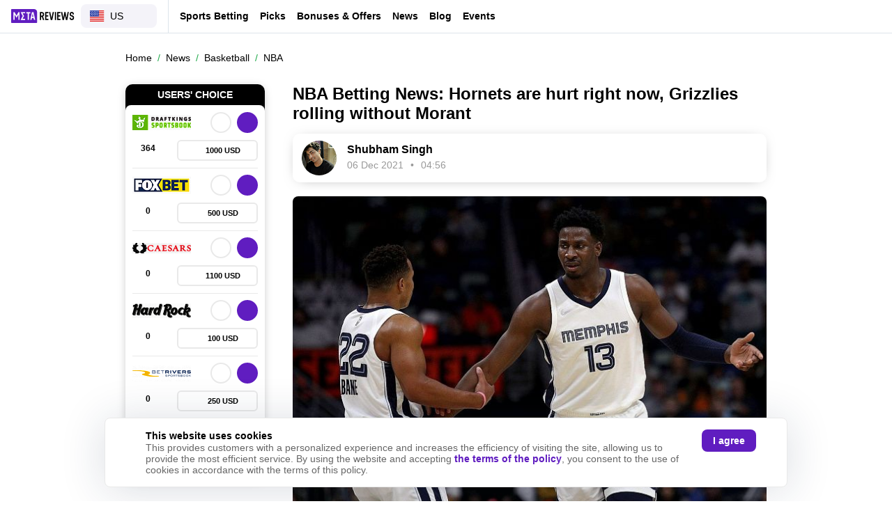

--- FILE ---
content_type: text/css
request_url: https://meta.reviews/local/templates/main/css/pages/article.css?1762437314468365
body_size: 84666
content:
@charset "UTF-8";.ap-article{margin-bottom:28px}.ap-article h1{margin-top:0}.ap-article blockquote.tiktok-embed:after,.ap-article blockquote.tiktok-embed:before{display:none}.ap-article__date{margin-bottom:20px;font-family:Helvetica;font-size:12px;font-weight:400;font-style:normal;font-stretch:normal;line-height:normal;letter-spacing:normal}.ap-article__date .section i{padding:0 10px}.ap-article__date .data i{color:#20a94a}.ap-article__date .time i{padding:0 10px}.ap-article__date .time i:first-child{display:none}.ap-article__date em{margin-left:10px;font-style:normal}.ap-article__date span{margin-right:20px;position:relative;color:#999}.ap-article__date span:last-child{margin-right:0}.ap-article__date span:nth-child(2):after,.ap-article__date span:nth-child(3):after{content:"•";width:100%;height:100%;position:absolute;left:-11px}.ap-article__footer{margin-bottom:20px}.ap-article__footer .ap-sources{font-size:14px}.ap-article__footer .ap-sources .ap-sources-label{font-family:Helvetica;font-size:14px;font-style:normal;font-stretch:normal;line-height:1.43;letter-spacing:normal;color:var(--gray-color);font-weight:700}.article-share{font-size:18px;font-weight:700;margin:10px 0 20px}.article-share li{margin-left:15px}.article-share li .s-icon{width:30px;height:30px}.dot-delimiter{display:inline-block;width:4px;height:4px;margin-right:10px;margin-left:10px;background:#000;border-radius:100%}.ap-source{margin-left:4px;text-decoration:none;color:#000}.ap-source>div{line-height:1.36em;color:var(--gray-color)}.article p:not(:last-child){margin-bottom:24px}.article .detail-picture{margin-bottom:30px}.article .detail-picture img{max-width:100%;height:auto;margin:0 auto;border-radius:8px}.workarea-content .detail-description ul{list-style:unset;margin-left:25px}.workarea-content .detail-description ul li{margin-left:18px}.workarea-content .additional-info-block ul{list-style:unset;margin-left:25px}.workarea-content .additional-info-block ul li{margin-left:18px}.border-style.related-news{margin:0;padding:0}.section .icon-news{margin-left:15px}.ap-news{margin-top:28px;margin-bottom:58px}.news-item{position:relative;display:flex;flex-direction:column;font-size:16px;font-weight:400;background:#fff;border:2px solid var(--light-border-color);border-radius:10px;color:var(--main-font-color);margin-bottom:20px}body.dark-theme .news-item{background:transparent;border-color:var(--gray-dark)}.news-item .line-short{fill:var(--light-border-color);width:189px;height:32px}.news-item-header{display:flex;align-items:center;justify-content:space-between;color:var(--light-gray-color)}body.dark-theme .news-item-header{color:var(--gray-color)}.news-item-header .items{display:flex;align-items:center}.news-item-header .datetime{display:block;margin:10px 0;font-size:12px}.news-item-body{display:flex;flex-direction:column}.news-item-title{display:block;font-weight:600;margin-top:10px;color:var(--main-font-color);line-height:1.5}.news-item-title:after{content:"";display:block;position:absolute;top:0;left:0;right:0;bottom:0;z-index:10}.news-item-comment{position:relative;display:inline-flex;align-items:center;justify-content:flex-end;color:var(--gray-color);font-size:14px;font-weight:400;transition:all .3s ease-in-out;z-index:11}.news-item-comment svg{width:12px;height:12px;fill:currentColor;transition:none;margin:0 5px -2px 0}.news-item-comment:hover{color:var(--primary-color)}.news-item-desc{display:block;position:relative;margin:10px 0;line-height:20px;min-height:40px;max-height:40px;overflow:hidden}.news-item.main{border-color:#1fa94a}.news-item.main .item.status .line-short{fill:#1fa94a}.news-item.primary{border-color:#601dc0}.news-item.primary .item.status .line-short{fill:#601dc0}.news-item:hover{box-shadow:0 0 30px -10px rgba(0,0,0,.5);transition:.3s}.news-item .ap-article__date{margin:10px 0}@media screen and (min-width:768px){.news-item{padding:0 20px 16px}.news-item-header{max-height:32px}.news-item-header .items .item{position:relative;width:96px;height:32px;line-height:32px;color:#601dc0}.news-item-header .items .item>svg{position:absolute;top:0;left:-50px;fill:var(--light-border-color)}.news-item-header .items .item>span{position:absolute;display:flex;align-items:center;top:50%;left:15px;transform:translateY(-50%);z-index:3}.news-item-header .items .item>span>svg{margin-right:10px}.news-item-header .items .item>span>svg g{stroke:#601dc0}.news-item-header .items .item>span>svg>path{fill:none}.news-item-header .items .item>span .s-icon-small{width:1.5em;height:1.5em}.news-item-header .items .item:first-child{width:120px;z-index:2}.news-item-header .items .item:first-child>svg{left:0}.news-item-header .items .item:first-child>span{left:35%}.news-item-header .items .item:first-child.status{width:189px;color:#fff}.news-item-header .items .item:first-child.status>svg>path{fill:#601dc0}.news-item-header .items .item:first-child.status>span{left:50%;transform:translate(-50%,-50%)}.news-item-header .items .item:first-child.status>span>svg g{stroke:transparent}.news-item-header .items .item:first-child.status>span>svg>path{fill:#fff}.news-item-header .items.main .item{color:#1fa94a}.news-item-header .items.main .item>span{width:125px}.news-item-header .items.main .item>span>svg g{stroke:#1fa94a}.news-item-header .items.main .item.status>svg>path{fill:#1fa94a}-body .mobile-info{display:none}}@media screen and (max-width:767px){.news-item{min-height:-moz-fit-content;min-height:fit-content}.news-item .ap-article__date{display:none!important}.news-item-header{flex-wrap:wrap;padding:5px 20px;margin-bottom:0}.news-item-header .items{width:100%}.news-item-header .items .item{line-height:normal;color:#fff}.news-item-header .items .item>svg{display:none}.news-item-header .items .item>span{display:inline-flex;align-items:center}.news-item-header .items .item>span>svg{margin-right:10px}.news-item-header .items .item>span>svg g{stroke:#fff}.news-item-header .items .item>span>svg>path{fill:#fff}.news-item-header .items .item:first-child{flex-basis:0;flex-grow:1;max-width:100%}.news-item-header .items .item:not(.status)>span{font-size:0}.news-item-header .items .item:not(.status):last-child>span>svg{margin-right:0}.news-item-header .datetime{display:none}.news-item-body{background:#fff;border-radius:10px 10px 8px 8px;padding:15px 10px}.news-item-body .mobile-info{display:flex;justify-content:space-between;align-items:center;font-size:16px;font-weight:300;margin-bottom:10px}.news-item-body .mobile-info .author span,.news-item-body .mobile-info .datetime{font-size:12px}.news-item-title{font-size:16px}.news-item-desc{max-height:-moz-fit-content;max-height:fit-content;min-height:-moz-fit-content;min-height:fit-content;margin-bottom:0}.news-item.primary{background:#601dc0}.news-item.main{background:#1fa94a}.news-item:not(.main):not(.primary) .news-item-header{display:none}}.news-status{display:flex;align-items:center;justify-content:space-between;padding:2px 15px;margin-bottom:10px;background:#601dc0;border-radius:6px;font-size:12px;font-weight:600;color:#fff}.news-status>*{display:inline-flex;align-items:center}.news-status svg{width:10px;height:auto}.news-status svg g{stroke:#fff}.news-status svg>path{fill:#fff}.news-status .status{line-height:16px}.news-status .items>*,.news-status .status svg{margin-right:10px}.news-status .items>* svg.video{width:15px}.news-status .items>* svg.photo{width:13px}.news-status .items>:last-child{margin-right:0}.news-status.main{background:#1fa94a}.news-status-short{justify-content:space-between}.news-status-short,.news-status-short>*{display:flex;align-items:center}.news-status-short svg{margin-right:10px}.news-status-short svg g{stroke:#601dc0}.news-status-short svg.video{width:15px}.news-status-short svg.photo{width:13px}.news-status-short svg:last-child{margin-right:0}.news-block{background:#f7f7f7;font-family:ibm plex sans,sans-serif;margin-bottom:30px;padding:10px 10px 0}.news-block .block-head{font-size:16px;font-weight:500;font-style:normal;font-stretch:normal;line-height:normal;letter-spacing:normal}.news-block .block-head span{display:block;padding-bottom:14px;border-bottom:2px solid #fff}.news-block .block-item{padding:14px 0 13px;border-bottom:2px solid #fff}.news-block .block-item .data-time{font-family:Helvetica;font-size:10px;display:block;padding-bottom:12px;font-weight:400;font-style:normal;font-stretch:normal;line-height:normal;letter-spacing:normal;color:#999}.news-block .block-item a{color:#000}.news-block .block-item a:hover{color:#1fa94a;text-decoration:none}.news-block .block-item p{font-family:Helvetica;font-size:14px;font-weight:700;font-style:normal;font-stretch:normal;line-height:1.29}@media screen and (max-width:768px){.news-block{display:none}}@media screen and (min-width:768px){.news-item-body .mobile-info{display:none}}@media screen and (max-width:767px){.news-item-body .mobile-info{display:flex;justify-content:space-between;align-items:center;font-size:16px;font-weight:300;margin-bottom:10px}.news-item-body .mobile-info .author span,.news-item-body .mobile-info .datetime{font-size:12px}.ap-article blockquote.tiktok-embed{padding:0}}.versus-info{margin-bottom:30px}.versus-info:last-child{margin-bottom:0}.bet-container .bet-desc{margin:0 0 12px}.bet-container .bet-desc>*{padding:0;text-align:center;font-weight:300}.bet-container .bet-block{position:relative;margin-bottom:20px;width:100%}.bet-container .bet-block>a{display:block;position:absolute;top:0;left:0;right:0;bottom:0}.bet-container .bet-block .description{position:relative;width:170px;height:18px;line-height:20px;margin:0 25% 0 auto;font-size:11px;font-weight:600;text-align:center;color:#fff;z-index:2}.bet-container .bet-block .description span>svg{position:relative;top:-2px;fill:#fffb14}.bet-container .bet-block .description>svg{position:absolute;top:0;left:0;width:100%;height:20px;transform:rotate(-180deg);fill:transparent;z-index:-1;transition:unset}.bet-container .bet-block .info{background:#fff;border:2px solid var(--light-border-color);border-radius:10px}.bet-container .bet-block .info>*{margin:0;align-items:stretch}.bet-container .bet-block .info>*>*{display:flex;justify-content:center;align-items:center;padding:17px 30px;border-right:1px solid var(--light-border-color)}.bet-container .bet-block .info>*>* .desc{display:none}.bet-container .bet-block .info>* .coef{font-size:24px;font-weight:700}.bet-container .bet-block .info>* .bet{font-size:16px;font-weight:600;text-align:left!important}.bet-container .bet-block .info>* .bet.smalltext{font-size:12px}.bet-container .bet-block .info>* .logo img{max-width:100%;max-height:auto;-o-object-fit:contain;object-fit:contain}.bet-container .bet-block .info>* .smallbet .bet{font-size:11px;line-height:14px;display:block;padding:0 5px;text-align:center!important}.bet-container .bet-block .info>* .bonus .btn{position:relative;font-size:14px;font-weight:600;width:100%;max-width:125px;padding:5px 0;border-radius:17px;z-index:2;text-decoration:none}.bet-container .bet-block .b-btb{display:block;padding:4px 0 5px;margin-top:10px;border:2px solid var(--light-border-color);background:#fff;border-radius:8px;font-size:16px;font-weight:600;text-align:center;text-decoration:none;line-height:21px;color:#601dc0}.bet-container .bet-block.green-rate .description>svg{fill:#1fa94a}.bet-container .bet-block.green-rate .info{border-color:#1fa94a}.bet-container .bet-block.green-rate .b-btb{background:#1fa94a;border-color:#1fa94a;color:#fff}.bet-container .bet-block.orange-rate .description>svg{fill:#f5a623}.bet-container .bet-block.orange-rate .info{border-color:#f5a623}.bet-container .bet-block.orange-rate .b-btb{background:#f5a623;border-color:#f5a623;color:#fff}.bet-container .bet-block.grey-rate .description>svg{fill:#c8c8c8}.bet-container .bet-block.grey-rate .info{border-color:#c8c8c8}.bet-container .bet-block.grey-rate .b-btb{background:#c8c8c8;border-color:#c8c8c8;color:#fff}.bet-container .bet-block:last-child{margin-bottom:0}.bet-container .b4_row{display:flex;flex-wrap:wrap}.bet-container .b4_col{flex-basis:0;flex-grow:1;max-width:100%}.bet-container .b4_col-12{flex:0 0 100%;max-width:100%}@media screen and (min-width:992px){.bet-container .bet-block:hover .description>svg{fill:#601dc0}.bet-container .bet-block:hover .info{border-color:#601dc0}.bet-container .bet-block:hover .b-btb{background:#601dc0;border-color:#601dc0;color:#fff}.bet-container .bet-block .info>*>:last-child{border-right:none}.bet-container .b4_col-md{flex-basis:0;flex-grow:1;max-width:100%}}@media screen and (max-width:991px){.bet-container{display:flex;flex-wrap:wrap}.bet-container .bet-desc{display:none}.bet-container .bet-block .desc{font-size:10px;font-weight:600;color:var(--light-gray-color)}.bet-container .bet-block .description{width:auto;height:auto;line-height:normal;margin:0;padding:3px 0;border-top-left-radius:10px;border-top-right-radius:10px;background:var(--light-border-color);font-size:14px;font-weight:400;display:none}.bet-container .bet-block .info>*>*{padding:10px;justify-content:space-between;flex-direction:column;flex:0 0 50%;max-width:50%}.bet-container .bet-block .info>*>* .desc{display:block;margin-bottom:10px}.bet-container .bet-block .info>*>* .bet{line-height:34px}.bet-container .bet-block .info>*>:not(:nth-child(odd)){border-right:none}.bet-container .bet-block .b-btb{background:#601dc0;border-color:#601dc0;color:#fff}.bet-container .bet-block.green-rate .description{display:block;background:#1fa94a}.bet-container .bet-block.green-rate .description>svg{display:none}.bet-container .bet-block.green-rate:not(.mini) .info{border-top:none;border-top-left-radius:0;border-top-right-radius:0}.bet-container .bet-block.green-rate .b-btb{background:#1fa94a;border-color:#1fa94a}.bet-container .bet-block.orange-rate .description{display:block;background:#f5a623}.bet-container .bet-block.orange-rate .description>svg{display:none}.bet-container .bet-block.orange-rate:not(.mini) .info{border-top:none;border-top-left-radius:0;border-top-right-radius:0}.bet-container .bet-block.orange-rate .b-btb{background:#f5a623;border-color:#f5a623}.bet-container .bet-block.mini{display:inline-flex;flex-direction:column;flex-wrap:wrap;width:calc(50% - 10px);margin-bottom:20px}.bet-container .bet-block.mini .description{display:none}.bet-container .bet-block.mini .info{flex:auto;border-radius:8px 8px 0 0;border-bottom:none;padding-bottom:6px}.bet-container .bet-block.mini .info>*>*{display:flex;flex-direction:row;justify-content:space-between;align-items:center;flex:0 0 100%;max-width:none;padding:2px 12px;border-right:none}.bet-container .bet-block.mini .info>*>* .desc{display:block;margin:0}.bet-container .bet-block.mini .info .bet,.bet-container .bet-block.mini .info .coef{font-size:14px}.bet-container .bet-block.mini .info .logo{padding-top:12px;justify-content:center;min-height:50px;order:-2}.bet-container .bet-block.mini .info .logo span{display:none}.bet-container .bet-block.mini .info .logo img{margin:0}.bet-container .bet-block.mini .info .smallbet{flex-wrap:wrap}.bet-container .bet-block.mini .info .smallbet .desc{width:100%}.bet-container .bet-block.mini .info .smallbet .bet{font-size:10px;line-height:12px;margin-top:5px}.bet-container .bet-block.mini .info .bonus{display:none}.bet-container .bet-block.mini .b-btb{border-radius:0 0 8px 8px;margin-top:0;font-size:12px}.bet-container .bet-block.rm{margin-right:10px}.bet-container .bet-block.lm{margin-left:10px}}.tags .title-2{padding-bottom:4px}.tags ul{margin-bottom:0;margin-top:17px}.tags li{margin-right:10px;margin-bottom:15px}.tags a{color:var(--gray-color);text-transform:uppercase;text-decoration:none;border-radius:calc(var(--border-radius)/2);padding:5px 8px}.tags a:hover{text-decoration:none;color:#000;background-color:#e1e0e0}.reward-box{position:relative;box-shadow:0 0 20px -10px rgba(0,0,0,.5);border-radius:8px;overflow:hidden;display:flex;flex-direction:column;height:100%;background-color:#fff;transition:.3s ease}body.dark-theme .reward-box{background-color:#252525;--primary-color:#8059b9}.reward-box-top{height:120px;position:relative}.reward-box-top.reward-box-top-promocode .reward-box-image{max-height:90px}.reward-box-top.reward-box-top-promocode .reward-box-image.reward-box-image-with-placeholder img{margin-top:10px}.reward-box-header{width:100%;display:flex;align-items:center;justify-content:center;background-color:var(--success-color);color:#fff;cursor:pointer;transition:background-color .3s ease-in-out;padding:4px 10px}.reward-box-header .name{opacity:.8;font-size:12px;margin-right:5px}.reward-box-header .value{font-size:12px;font-weight:700;margin-right:5px}.reward-box-header .icon{width:20px;height:20px;background-color:rgba(0,0,0,.2);display:inline-flex;align-items:center;justify-content:center;border-radius:4px;transition:background-color .3s ease}.reward-box-header .icon svg{width:12px;height:12px}.reward-box-header.copied .value{font-size:12px}.reward-box-header.copied .name{display:none}@media screen and (min-width:1100px){.reward-box-header:hover{background-color:#1a873b}}.reward-box-image{display:block;color:#000;position:relative;height:100%;overflow:hidden;background:rgba(96,30,192,.1)}.reward-box-image img{width:100%;height:100%}.reward-box-image img:not(.has-placeholder){-o-object-fit:cover;object-fit:cover}.reward-box-image img.has-placeholder{-o-object-fit:scale-down;object-fit:scale-down}.reward-box-image.reward-box-image-with-placeholder{z-index:1}.reward-box-image.reward-box-image-with-placeholder img{max-width:186px;height:auto;margin:25px auto 0}.reward-box-badge{position:absolute;left:15px;bottom:10px;display:inline-flex;align-items:center;justify-content:center;background:#fff;box-shadow:0 2px 10px rgba(0,0,0,.06);border-radius:4px;font-size:9px;padding:4px 5px}.reward-box-badge svg{color:#979797;margin-right:5px;width:10px;height:10px}.reward-box-body{padding-top:10px;padding-left:15px;padding-right:15px;z-index:2}body.dark-theme .reward-box-body{padding-top:0;padding-left:0;padding-right:0}.reward-box-bk{display:flex;align-items:center;justify-content:space-between;margin-bottom:8px}body.dark-theme .reward-box-bk{background-color:#fff;padding:8px;justify-content:space-around}body.dark-theme .reward-box-bk:empty,body.dark-theme .reward-box-bk:not(:has(img)){background-color:transparent}.reward-box-bk img{max-height:24px}.reward-box-exclusive{background-color:var(--primary-color);color:#fff;padding:3px 7px;font-size:9px;font-weight:700;line-height:1.4;border-radius:4px}.reward-box-feature{display:flex;align-items:center;justify-content:center;width:100%;background-color:rgba(32,169,74,.08);color:var(--success-color);font-weight:700;font-size:14px;line-height:1.3;margin:0 0 8px;border-radius:8px;padding:4px 10px}body.dark-theme .reward-box-feature{margin-left:16px;margin-right:16px;width:auto;background-color:transparent;border:1px solid #0abf36;border-radius:6px}.reward-box-feature svg{width:14px;height:14px;fill:var(--success-color);margin-right:8px}.reward-box-desc{margin:8px 0;font-size:14px;line-height:1.45;color:#000}body.dark-theme .reward-box-desc{color:#fff;margin:12px 16px}.reward-box-bottom{align-items:flex-end;position:relative;padding-left:15px;padding-right:15px;z-index:2}.reward-box-bottom,.reward-box-tags{display:flex;flex-wrap:wrap;flex-grow:1}.reward-box-tags{align-self:flex-start;margin-right:20px}@media screen and (min-width:1100px){.reward-box-tags{margin-right:0}}.reward-box-tag{display:inline-block;background-color:#f7f7f7;color:#999;padding:4px 8px;font-size:12px;line-height:1.2;margin-bottom:7px;border-radius:4px;white-space:nowrap;max-width:180px;overflow:hidden;text-overflow:ellipsis;text-align:center}body.dark-theme .reward-box-tag{background-color:#e9e9e9;color:var(--primary-darkgrey);font-size:10px;text-transform:uppercase;padding:6px}.reward-box-tag:not(:last-child){margin-right:8px}.reward-box-link{display:flex;align-items:center;justify-content:space-between;width:100%;margin-bottom:10px;color:var(--primary-color);font-weight:700;font-size:14px}body.dark-theme .reward-box-link{font-size:11px;margin-top:5px;margin-bottom:12px}.reward-box-link svg{width:9px;height:9px;fill:var(--primary-color)}.reward-box-link:hover{color:var(--success-color)}.reward-box-link:hover svg{fill:var(--success-color)}.reward-box-btn{display:flex;align-items:center;justify-content:center;background-color:var(--primary-color);color:#fff;font-size:14px;font-weight:700;line-height:1.15;padding:9px;z-index:2}body.dark-theme .reward-box-btn{text-transform:uppercase;font-size:12px;line-height:12px;padding:12px 9px}.reward-box-btn:hover{background-color:var(--success-color)}.reward-box-period{color:#7f7f7f;font-size:10px;margin-bottom:7px}.reward-box-type{display:flex;align-items:center}.reward-box-type .name{color:#7f7f7f;font-weight:700;font-size:10px}.reward-box-type .badge{margin-left:5px;background-color:#d0021b;border-radius:4px;color:#fff;padding:1px 5px;font-size:9px;display:inline-flex;align-items:center;justify-content:center;height:15px}.reward-box.is-highlight:after{content:"";position:absolute;border:1px solid var(--primary-color);width:100%;height:100%;top:0;left:0;border-radius:8px 8px 0 0;z-index:1}.reward-box.is-highlight .reward-box-top{border:1px solid #601dc0;border-bottom:0;border-radius:8px 8px 0 0;overflow:hidden;z-index:2}.reward-box.reward-box-disabled .reward-box-btn,.reward-box.reward-box-disabled .reward-box-btn:hover{background:#e9e9e9;color:#999}.reward-box.reward-box-short .reward-box-body{flex-grow:1}.reward-box.reward-box-short .reward-box-desc{font-weight:700;font-size:12px;line-height:1.25}.reward-box.reward-box-short .reward-box-btn{font-size:12px}.reward-box.reward-box-more .reward-box-wrap{height:100%}.reward-box.reward-box-more .reward-box-more-link{display:flex;flex-direction:column;align-items:center;justify-content:center;height:100%}.reward-box.reward-box-more .reward-box-more-icon{width:80px;height:80px;border-radius:50%;background-color:#f7f7f7;display:inline-flex;align-items:center;justify-content:center;margin-bottom:30px}.reward-box.reward-box-more .reward-box-more-icon svg{width:24px;height:24px;fill:#999}.reward-box.reward-box-more .reward-box-more-text{font-size:16px;line-height:1.375;font-weight:700;color:#000;text-align:center}.reward-box.reward-box-more:hover .reward-box-more-icon{background-color:var(--primary-color)}.reward-box.reward-box-more:hover .reward-box-more-icon svg{fill:#fff}.reward-box:hover{box-shadow:0 4px 20px -10px rgba(0,0,0,.8)}.reward-carousel{position:relative;margin:40px 0}.reward-carousel-title{position:relative;color:var(--main-font-color);font-size:22px;font-weight:700;margin:0 0 15px;z-index:2}@media screen and (min-width:1100px){.reward-carousel-title{font-size:24px;margin:0 0 20px}}.reward-carousel-title a{display:flex;align-items:flex-end;justify-content:space-between;color:inherit}.reward-carousel-title a:hover span:last-child{-webkit-text-decoration-color:transparent;text-decoration-color:transparent}.reward-carousel-more{display:flex;align-items:center;justify-content:center;width:100%;height:30px;color:var(--main-font-color);font-size:14px;font-weight:700;border:2px solid var(--light-border-color);border-radius:6px;padding:0 0 2px;margin:20px 0 0}.reward-carousel-more:hover{color:var(--primary-color);border:2px solid var(--primary-color)}.reward-best,.reward-carousel{--button-bg:#fff;--button-icon-color:#000}body.dark-theme .reward-best,body.dark-theme .reward-carousel{--button-bg:#161618;--button-icon-color:#fff}.reward-best .swiper-container,.reward-carousel .swiper-container{padding:15px;margin:-15px}@media screen and (min-width:1100px){.reward-best .swiper-container,.reward-carousel .swiper-container{padding:20px 15px;margin:-20px -15px}}.reward-best .swiper-slide,.reward-carousel .swiper-slide{width:216px;height:auto;transition:.3s ease}@media screen and (min-width:1100px){.reward-best .swiper-slide:not(.swiper-slide-visible) .reward-box,.reward-carousel .swiper-slide:not(.swiper-slide-visible) .reward-box{box-shadow:none}}.reward-best .swiper-slide:not(:last-child),.reward-carousel .swiper-slide:not(:last-child){margin:0 15px 0 0}@media screen and (min-width:1100px){.reward-best .swiper-slide:not(:last-child),.reward-carousel .swiper-slide:not(:last-child){margin:0 16px 0 0}}.reward-best .swiper-button-next,.reward-best .swiper-button-prev,.reward-carousel .swiper-button-next,.reward-carousel .swiper-button-prev{display:none}@media only screen and (min-width:1100px){.reward-best .swiper-slide-active+.swiper-slide.swiper-slide:nth-child(4) .reward-box-wrap,.reward-best .swiper-slide-next+.swiper-slide.swiper-slide:nth-child(4) .reward-box-wrap,.reward-best .swiper-slide-prev+.swiper-slide.swiper-slide:nth-child(4) .reward-box-wrap,.reward-carousel .swiper-slide-active+.swiper-slide.swiper-slide:nth-child(4) .reward-box-wrap,.reward-carousel .swiper-slide-next+.swiper-slide.swiper-slide:nth-child(4) .reward-box-wrap,.reward-carousel .swiper-slide-prev+.swiper-slide.swiper-slide:nth-child(4) .reward-box-wrap{box-shadow:0 0 10px -5px rgba(0,0,0,.5)}.reward-best .swiper-slide-active+.swiper-slide.swiper-slide:nth-child(4) .reward-box:hover .reward-box-wrap,.reward-best .swiper-slide-next+.swiper-slide.swiper-slide:nth-child(4) .reward-box:hover .reward-box-wrap,.reward-best .swiper-slide-prev+.swiper-slide.swiper-slide:nth-child(4) .reward-box:hover .reward-box-wrap,.reward-carousel .swiper-slide-active+.swiper-slide.swiper-slide:nth-child(4) .reward-box:hover .reward-box-wrap,.reward-carousel .swiper-slide-next+.swiper-slide.swiper-slide:nth-child(4) .reward-box:hover .reward-box-wrap,.reward-carousel .swiper-slide-prev+.swiper-slide.swiper-slide:nth-child(4) .reward-box:hover .reward-box-wrap{box-shadow:0 0 10px 0 rgba(0,0,0,.5)}.reward-best .swiper-slide-active+.swiper-slide.swiper-slide:nth-child(4) .reward-primary .reward-box-wrap,.reward-best .swiper-slide-next+.swiper-slide.swiper-slide:nth-child(4) .reward-primary .reward-box-wrap,.reward-best .swiper-slide-prev+.swiper-slide.swiper-slide:nth-child(4) .reward-primary .reward-box-wrap,.reward-carousel .swiper-slide-active+.swiper-slide.swiper-slide:nth-child(4) .reward-primary .reward-box-wrap,.reward-carousel .swiper-slide-next+.swiper-slide.swiper-slide:nth-child(4) .reward-primary .reward-box-wrap,.reward-carousel .swiper-slide-prev+.swiper-slide.swiper-slide:nth-child(4) .reward-primary .reward-box-wrap{box-shadow:0 0 10px -5px var(--primary-color)}.reward-best .swiper-slide-active+.swiper-slide.swiper-slide:nth-child(4) .reward-primary:hover .reward-box-wrap,.reward-best .swiper-slide-next+.swiper-slide.swiper-slide:nth-child(4) .reward-primary:hover .reward-box-wrap,.reward-best .swiper-slide-prev+.swiper-slide.swiper-slide:nth-child(4) .reward-primary:hover .reward-box-wrap,.reward-carousel .swiper-slide-active+.swiper-slide.swiper-slide:nth-child(4) .reward-primary:hover .reward-box-wrap,.reward-carousel .swiper-slide-next+.swiper-slide.swiper-slide:nth-child(4) .reward-primary:hover .reward-box-wrap,.reward-carousel .swiper-slide-prev+.swiper-slide.swiper-slide:nth-child(4) .reward-primary:hover .reward-box-wrap{box-shadow:0 0 10px 0 rgba(69,23,136,.5)}.reward-best .swiper-slide-active+.swiper-slide.swiper-slide:nth-child(4) .reward-primary:hover .reward-box-wrap:before,.reward-best .swiper-slide-next+.swiper-slide.swiper-slide:nth-child(4) .reward-primary:hover .reward-box-wrap:before,.reward-best .swiper-slide-prev+.swiper-slide.swiper-slide:nth-child(4) .reward-primary:hover .reward-box-wrap:before,.reward-carousel .swiper-slide-active+.swiper-slide.swiper-slide:nth-child(4) .reward-primary:hover .reward-box-wrap:before,.reward-carousel .swiper-slide-next+.swiper-slide.swiper-slide:nth-child(4) .reward-primary:hover .reward-box-wrap:before,.reward-carousel .swiper-slide-prev+.swiper-slide.swiper-slide:nth-child(4) .reward-primary:hover .reward-box-wrap:before{border-color:#451788}.reward-best .swiper-slide-active+.swiper-slide.swiper-slide:nth-child(4) .reward-danger .reward-box-wrap,.reward-best .swiper-slide-next+.swiper-slide.swiper-slide:nth-child(4) .reward-danger .reward-box-wrap,.reward-best .swiper-slide-prev+.swiper-slide.swiper-slide:nth-child(4) .reward-danger .reward-box-wrap,.reward-carousel .swiper-slide-active+.swiper-slide.swiper-slide:nth-child(4) .reward-danger .reward-box-wrap,.reward-carousel .swiper-slide-next+.swiper-slide.swiper-slide:nth-child(4) .reward-danger .reward-box-wrap,.reward-carousel .swiper-slide-prev+.swiper-slide.swiper-slide:nth-child(4) .reward-danger .reward-box-wrap{box-shadow:0 0 10px -5px var(--danger-color)}.reward-best .swiper-slide-active+.swiper-slide.swiper-slide:nth-child(4) .reward-danger:hover .reward-box-wrap,.reward-best .swiper-slide-next+.swiper-slide.swiper-slide:nth-child(4) .reward-danger:hover .reward-box-wrap,.reward-best .swiper-slide-prev+.swiper-slide.swiper-slide:nth-child(4) .reward-danger:hover .reward-box-wrap,.reward-carousel .swiper-slide-active+.swiper-slide.swiper-slide:nth-child(4) .reward-danger:hover .reward-box-wrap,.reward-carousel .swiper-slide-next+.swiper-slide.swiper-slide:nth-child(4) .reward-danger:hover .reward-box-wrap,.reward-carousel .swiper-slide-prev+.swiper-slide.swiper-slide:nth-child(4) .reward-danger:hover .reward-box-wrap{box-shadow:0 0 10px 0 rgba(208,2,27,.5)}.reward-best .swiper-slide-next+.swiper-slide+.swiper-slide .reward-box-wrap,.reward-best .swiper-slide-prev .reward-box-wrap,.reward-carousel .swiper-slide-next+.swiper-slide+.swiper-slide .reward-box-wrap,.reward-carousel .swiper-slide-prev .reward-box-wrap{box-shadow:none}.reward-best .swiper-button-next,.reward-best .swiper-button-prev,.reward-carousel .swiper-button-next,.reward-carousel .swiper-button-prev{display:flex;align-items:center;justify-content:center;top:calc(50% - 13px);width:26px;height:26px;outline:none;background:var(--button-bg);border:1px solid transparent;border-radius:50%;box-shadow:0 0 3px 0 rgba(0,0,0,.5);transition:all .3s ease-in-out;margin:0}body.dark-theme .reward-best .swiper-button-next,body.dark-theme .reward-best .swiper-button-prev,body.dark-theme .reward-carousel .swiper-button-next,body.dark-theme .reward-carousel .swiper-button-prev{border:1px solid var(--primary-color);box-shadow:0 0 5px 0 #000}body.dark-theme .reward-best .swiper-button-next:hover,body.dark-theme .reward-best .swiper-button-prev:hover,body.dark-theme .reward-carousel .swiper-button-next:hover,body.dark-theme .reward-carousel .swiper-button-prev:hover{background:var(--primary-color)}body.dark-theme .reward-best .swiper-button-next:hover svg,body.dark-theme .reward-best .swiper-button-prev:hover svg,body.dark-theme .reward-carousel .swiper-button-next:hover svg,body.dark-theme .reward-carousel .swiper-button-prev:hover svg{fill:#fff}.reward-best .swiper-button-next:hover,.reward-best .swiper-button-prev:hover,.reward-carousel .swiper-button-next:hover,.reward-carousel .swiper-button-prev:hover{border:1px solid var(--primary-color)}.reward-best .swiper-button-next:hover svg,.reward-best .swiper-button-prev:hover svg,.reward-carousel .swiper-button-next:hover svg,.reward-carousel .swiper-button-prev:hover svg{fill:var(--primary-color)}.reward-best .swiper-button-next.swiper-button-disabled,.reward-best .swiper-button-prev.swiper-button-disabled,.reward-carousel .swiper-button-next.swiper-button-disabled,.reward-carousel .swiper-button-prev.swiper-button-disabled{pointer-events:all;opacity:0}.reward-best .swiper-button-next svg,.reward-best .swiper-button-prev svg,.reward-carousel .swiper-button-next svg,.reward-carousel .swiper-button-prev svg{fill:var(--button-icon-color);width:10px;height:10px}.reward-best .swiper-button-next,.reward-carousel .swiper-button-next{right:2px}.reward-best .swiper-button-prev,.reward-carousel .swiper-button-prev{left:2px}.reward-best .swiper-button-prev svg,.reward-carousel .swiper-button-prev svg{transform:rotate(180deg)}}@media only screen and (max-width:374px){.reward-carousel-title{font-size:16px;margin:0 0 10px}.reward-carousel-title a span:first-child{max-width:195px}.reward-carousel-title a span:last-child{font-size:15px}.reward-best .swiper-slide,.reward-carousel .swiper-slide{width:246px}.reward-best .swiper-slide:not(:last-child),.reward-carousel .swiper-slide:not(:last-child){margin:0 10px 0 0}}.reward-best{position:relative;background:var(--gray-bg-color);padding:15px;margin:0 -15px}.reward-best-disabled{display:none}.reward-best-title{display:flex;align-items:flex-end;justify-content:space-between;color:var(--main-font-color);font-size:20px;font-weight:700;margin:0 0 15px}.reward-best-title .more-link{font-size:14px;font-weight:400}.reward-best .swiper-container{padding:15px 15px 20px;margin:-15px -15px 0}.reward-best .swiper-container>.swiper-pagination-bullets .swiper-pagination-bullet{margin:0 5px}.reward-best .swiper-container.is-disable{margin:-15px}.reward-best .swiper-pagination-bullets{display:flex;align-items:center;justify-content:center;bottom:0;height:8px}.reward-best .swiper-pagination-bullet{background:#d8d8d8;outline:none;opacity:1;transition:all .3s ease-in-out}.reward-best .swiper-pagination-bullet-active{background:#fff;box-shadow:0 0 5px -2px rgba(0,0,0,.5)}.reward-best .swiper-pagination.is-disable{display:none}.reward-best+.bonus-elements-list,.reward-best+.reward-list{margin-top:20px}@media only screen and (min-width:1100px){.reward-best{padding:20px 0;margin:0}.reward-best:after{content:"";position:absolute;top:0;bottom:0;left:50%;right:auto;width:100vw;background-color:var(--gray-bg-color);transform:translateX(calc(-50vw - 150px));z-index:-2}.reward-best-title{font-size:24px;margin:0 0 20px}.reward-best .swiper-container{padding:20px 15px 30px;margin:-20px -15px 0}.reward-best .swiper-container.is-disable{margin:-20px -15px}}@media only screen and (max-width:374px){.reward-best-title{font-size:16px;margin:0 0 10px}.reward-best .swiper-container{padding:10px 15px 20px;margin:-10px -15px 0}.reward-best .swiper-container.is-disable{margin:-10px -15px -15px}}.reward-tags{position:relative;display:flex;-ms-overflow-style:none;scrollbar-width:none;overflow:auto;padding:0 15px;margin:20px -15px}.reward-tags::-webkit-scrollbar{display:none}.reward-tags-scroll{display:flex}.reward-tags-arrow{display:none}.reward-tags a.reward-tags-item{display:flex;align-items:center;white-space:nowrap;color:var(--main-font-color);font-size:14px;font-weight:700;line-height:1.2;text-align:center;text-decoration:none;border:2px solid var(--light-border-color);border-radius:8px;padding:6px 10px}.reward-tags a.reward-tags-item:not(:last-child){margin-right:10px}.reward-tags a.reward-tags-item.is-select,.reward-tags a.reward-tags-item:hover{border-color:var(--primary-color)}.reward-tags a.reward-tags-item.is-select{order:-1}@media only screen and (min-width:1100px){.reward-tags{position:relative;overflow:visible;padding:0;margin:20px 0}.reward-tags-scroll{display:flex;overflow:auto;-ms-overflow-style:none;scrollbar-width:none}.reward-tags-scroll::-webkit-scrollbar{display:none}.reward-tags-arrow{position:absolute;align-items:center;justify-content:center;top:calc(50% - 13px);width:26px;height:26px;border-radius:50%;transition:none;z-index:3}.reward-tags-arrow:after,.reward-tags-arrow:before{content:"";position:absolute}.reward-tags-arrow:before{top:-3px;right:13px;width:25px;height:32px;background-image:linear-gradient(90deg,hsla(0,0%,100%,.05),#fff 58%);z-index:0}.reward-tags-arrow:after{top:0;right:0;left:0;bottom:0;background-color:#fff;box-shadow:0 0 15px -5px rgba(0,0,0,.5);border-radius:50%;transition:background-color .3s ease-in-out;z-index:1}.reward-tags-arrow svg{position:relative;width:9px;height:9px;z-index:2}.reward-tags-arrow:hover:after{background-color:var(--primary-color)}.reward-tags-arrow:hover svg{fill:#fff}.reward-tags-arrow.is-prev{left:-13px}.reward-tags-arrow.is-prev:before{right:auto;left:13px;transform:rotate(-180deg)}.reward-tags-arrow.is-prev svg{transform:rotate(-180deg)}.reward-tags-arrow.is-next{right:-13px}}.table{min-width:100%;font-size:14px;line-height:normal}.table-wrap{display:flex;-ms-overflow-style:none;scrollbar-width:none;overflow:auto;padding:0 15px;margin:0 -15px 40px}.table-wrap::-webkit-scrollbar{display:none}.table .button{text-decoration:none}span+.table .button{margin-top:10px}.table tbody tr:nth-child(odd){background:var(--table-block-bg-color)}.table tbody tr td:not(:last-child){border-right:2px solid var(--primary)}.table table.union tbody tr{background:none}.table table.union tbody td{border-right:1px solid var(--border-color)}.table td,.table th{width:150px}.table th{color:var(--gray-color);padding:5px 10px 15px}.table td,.table th{vertical-align:middle}.table td{text-align:center;padding:10px}.table td:not(:last-child){border-right:2px solid var(--table-block-bg-color)}.table td:first-child{border-radius:8px 0 0 8px}.table td:last-child{border-radius:0 8px 8px 0}.table a{display:inline-block;min-height:auto;text-align:inherit}.table img{max-width:90%;min-width:90%;width:100%;max-height:36px;min-height:36px;height:36px;-o-object-fit:scale-down;object-fit:scale-down;-o-object-position:center;object-position:center;border-radius:0;margin:auto!important}@media only screen and (min-width:1100px){.table-wrap{position:relative;display:block;padding:0;margin:0 0 40px;z-index:1}.table-wrap:after{display:none}}:root{--button-bg:#fff;--button-icon-color:#000}body.dark-theme{--button-bg:#161618;--button-icon-color:#fff}body.gray-theme{--button-icon-color:var(--main-font-color)}.review{line-height:normal}.review-title{display:flex;align-items:center;justify-content:space-between;margin:25px 0 20px}.review-title h2{font-size:22px;font-weight:700;margin:0}.review-title span{font-weight:700}.review-title a{font-weight:400;text-decoration:underline}body.gray-theme .review-title a{color:var(--primary-color)}.review-title a:hover{text-decoration:underline;-webkit-text-decoration-color:transparent;text-decoration-color:transparent}.review-slider .swiper-container{padding:0 15px;margin:0 -15px}.review-slider .swiper-slide{position:relative;width:315px;height:auto}.review-slider .swiper-slide:not(:last-child){margin:0 15px 0 0}.review-slider .swiper-button-next,.review-slider .swiper-button-prev{display:none;align-items:center;justify-content:center;top:calc(50% - 26px);width:26px;height:26px;outline:none;background-color:var(--button-bg);background-image:none;border:1px solid transparent;border-radius:50%;box-shadow:0 0 15px -5px rgba(0,0,0,.5);transition:all .3s ease-in-out;margin:0;font-size:16px}body.dark-theme .review-slider .swiper-button-next,body.dark-theme .review-slider .swiper-button-prev{border:1px solid var(--primary-color)}body.dark-theme .review-slider .swiper-button-next:hover,body.dark-theme .review-slider .swiper-button-prev:hover{background-color:var(--primary-color)}body.dark-theme .review-slider .swiper-button-next:hover svg,body.dark-theme .review-slider .swiper-button-prev:hover svg{fill:#fff}body.gray-theme .review-slider .swiper-button-next,body.gray-theme .review-slider .swiper-button-prev{border:1px solid var(--border-color);box-shadow:none}.review-slider .swiper-button-next:hover,.review-slider .swiper-button-prev:hover,body.gray-theme .review-slider .swiper-button-next:hover,body.gray-theme .review-slider .swiper-button-prev:hover{border:1px solid var(--primary-color)}.review-slider .swiper-button-next:hover svg,.review-slider .swiper-button-prev:hover svg{fill:var(--primary-color)}.review-slider .swiper-button-next.swiper-button-disabled,.review-slider .swiper-button-prev.swiper-button-disabled{pointer-events:all;opacity:0}.review-slider .swiper-button-next svg,.review-slider .swiper-button-prev svg{fill:var(--button-icon-color);width:10px;height:10px}.review-slider .swiper-button-next{right:-13px}.review-slider .swiper-button-prev{left:-13px}.review-slider .swiper-button-prev svg{transform:rotate(180deg)}.review-item{display:flex;flex-flow:column;height:100%;max-height:400px;background-color:var(--main-background-color);border:1px solid var(--border-color);border-radius:8px;-webkit-user-select:none;user-select:none;padding:15px}body.dark-theme .review-item{color:#fff}.review-item+.review-item{margin-top:16px}.review-item.is-scroll .review-item-foot:after{height:50px;transition:all .3s ease-in-out}.review-item.is-scroll .review-item-expand{opacity:1;visibility:visible}.review-item-toggle{position:absolute;top:0;right:0;bottom:0;left:0;z-index:2}.review-item-logo{width:120px;margin:0 0 15px}.review-item-logo img{width:auto;max-width:100%;max-height:25px;border-radius:0;margin:0}.review-item-user{display:flex;margin:15px 0}.review-item-user-emoji{display:flex;align-items:center;justify-content:center;width:35px;height:35px;margin:0 10px 0 0}.review-item-user-emoji img{width:100%;height:100%;margin:0}.review-item-user-info{flex-grow:2;width:50%;margin:2px 0 0}.review-item-user-name{font-size:14px;font-weight:700}.review-item-user-date{color:var(--gray-color);font-size:12px;margin:5px 0 0}body.gray-theme .review-item-user-date{color:var(--low-accent-color)}.review-item-status{display:flex;margin:15px 0}.review-item-status.is-success .review-item-status-label{background-color:var(--success-color)}.review-item-status.is-danger .review-item-status-label{background-color:var(--danger-color)}.review-item-status-check,.review-item-status-label{display:flex;align-items:center;font-size:13px;line-height:25px;border-radius:4px}.review-item-status-label{position:relative;color:#fff;background:var(--gray-color);padding:0 10px;z-index:1}body.gray-theme .review-item-status-label{background-color:var(--low-accent-color)}.review-item-status-check{color:var(--main-font-color);background-color:#e8e8e8;padding:0 5px 0 20px;margin:0 0 0 -5px}body.dark-theme .review-item-status-check{color:#fff;background-color:#26292c}body.gray-theme .review-item-status-check{background-color:var(--main-background-color)}.review-item-status-check svg{width:12px;height:12px;fill:var(--success-color);margin:0 0 0 15px}.review-item-tag{margin:0 0 15px}.review-item-tag-wrap{padding:0 15px;margin:0 -15px 10px}.review-item-tag-label{color:var(--gray-color);font-size:10px;line-height:1;margin:0 0 -5px}body.gray-theme .review-item-tag-label{color:var(--low-accent-color)}.review-item-tag-row{position:relative;display:flex;align-items:center;flex-flow:wrap}.review-item-tag-link{display:flex;align-items:center;justify-content:center;font-size:12px;line-height:25px;white-space:nowrap;color:var(--main-font-color);background-color:rgba(96,29,192,.2);border-radius:4px;padding:0 15px;margin:10px 10px 0 0}body.dark-theme .review-item-tag-link{color:#fff}body.gray-theme .review-item-tag-link{background-color:rgba(56,118,232,.2)}.review-item-tag-link:nth-child(n+3){display:none}.review-item-tag-link.is-success{background-color:rgba(32,169,74,.2)}body.dark-theme .review-item-tag-link.is-success{background-color:rgba(32,169,74,.4)}body.gray-theme .review-item-tag-link.is-success{background-color:rgba(32,169,128,.2)}.review-item-tag-link.is-success:hover{background-color:rgba(32,169,74,.3)}body.dark-theme .review-item-tag-link.is-success:hover{background-color:rgba(32,169,74,.7)}body.gray-theme .review-item-tag-link.is-success:hover{background-color:rgba(32,169,128,.3)}.review-item-tag-link.is-danger{background-color:rgba(208,2,27,.2)}body.dark-theme .review-item-tag-link.is-danger{background-color:rgba(208,2,27,.4)}body.gray-theme .review-item-tag-link.is-danger{background-color:rgba(221,10,25,.2)}.review-item-tag-link.is-danger:hover{background-color:rgba(208,2,27,.3)}body.dark-theme .review-item-tag-link.is-danger:hover{background-color:rgba(208,2,27,.7)}body.gray-theme .review-item-tag-link.is-danger:hover{background-color:rgba(221,10,25,.3)}.review-item-difference{margin:0 0 15px}.review-item-difference:empty,.review-item-difference:not(:has(div)){display:none}.review-item-difference-row{display:flex}.review-item-difference-row:not(:last-child){margin:0 0 10px}.review-item-difference-row.is-success svg{fill:var(--success-color)}.review-item-difference-row.is-danger svg{fill:var(--danger-color)}.review-item-difference-row svg{width:16px;height:16px;margin:2px 10px 0 0}.review-item-difference-row span{flex-grow:2;width:50%}.review-item-body{position:relative;height:100%;overflow:hidden;padding:0 15px;margin:0 -15px}.review-item-body.is-open{max-height:9999px}.review-item-body.is-open+.review-item-foot:after{opacity:0}.review-item-scroll{font-size:14px;line-height:1.43}.review-item-foot{position:relative;display:flex;align-items:center;justify-content:flex-end;font-size:14px;margin:10px 0 0}.review-item-foot:after{content:"";position:absolute;right:0;bottom:16px;left:0;height:10px;background-image:linear-gradient(180deg,hsla(0,0%,100%,0) 0,var(--main-background-color) 80%);transition:none}body.dark-theme .review-item-foot:after{background-image:linear-gradient(180deg,rgba(22,22,24,0) 0,var(--main-background-color) 80%)}.review-item-source{flex-grow:2;width:30%;color:var(--gray-color);white-space:nowrap;text-overflow:ellipsis;overflow:hidden;padding:0 20px 0 0}body.gray-theme .review-item-source{color:var(--low-accent-color)}.review-item-expand{color:var(--success-color);background:none;text-decoration:underline;-webkit-tap-highlight-color:transparent;opacity:0;visibility:hidden}body.gray-theme .review-item-expand{color:var(--primary-color)}.review-item-expand:hover{text-decoration:underline;-webkit-text-decoration-color:transparent;text-decoration-color:transparent}.review-item .is-highlight{border-radius:4px;transition:all .3s ease-in-out;padding:0 2px}.review-item .is-highlight.is-success{background-color:rgba(32,169,74,.3)}body.dark-theme .review-item .is-highlight.is-success{background-color:rgba(32,169,74,.4)}body.gray-theme .review-item .is-highlight.is-success{background-color:rgba(32,169,128,.3)}.review-item .is-highlight.is-danger{background-color:rgba(208,2,27,.3)}body.dark-theme .review-item .is-highlight.is-danger{background-color:rgba(208,2,27,.4)}body.gray-theme .review-item .is-highlight.is-danger{background-color:rgba(221,10,25,.3)}.review-item .is-highlight.is-disable{background-color:#e8e8e8}.review-add{display:flex;align-items:center;justify-content:center;width:100%;color:#000;font-weight:700;line-height:40px;border:1px solid var(--primary-color);border-radius:8px;padding:0 15px;margin:15px auto 0}body.dark-theme .review-add{color:#fff}.review-add:hover{color:#fff;background-color:var(--primary-color)}.review-add svg{width:18px;height:18px;fill:var(--success-color);margin:0 10px 0 0}.review-modal{width:calc(100% + 30px);line-height:normal;text-align:left;margin:-15px}.review-modal .swiper-container{height:100%;padding:0 15px;margin:0 -15px}.review-modal .swiper-slide{height:auto}.review-modal .swiper-button-next,.review-modal .swiper-button-prev{display:flex;align-items:center;justify-content:center;top:auto;bottom:-55px;width:calc(50% - 7.5px);height:40px;line-height:40px;outline:none;background-color:var(--button-bg);background-image:none;border:1px solid transparent;border-radius:8px;box-shadow:0 0 30px -10px rgba(0,0,0,.5);-webkit-user-select:none;user-select:none;-webkit-tap-highlight-color:transparent;transition:all .3s ease-in-out;margin:0}body.dark-theme .review-modal .swiper-button-next,body.dark-theme .review-modal .swiper-button-prev{border:1px solid var(--primary-color);box-shadow:0 0 5px 0 #000}body.dark-theme .review-modal .swiper-button-next:hover,body.dark-theme .review-modal .swiper-button-prev:hover{color:#fff;background:var(--primary-color)}body.dark-theme .review-modal .swiper-button-next:hover svg,body.dark-theme .review-modal .swiper-button-prev:hover svg{fill:#fff}.review-modal .swiper-button-next:hover,.review-modal .swiper-button-prev:hover{color:var(--primary-color);border:1px solid var(--primary-color)}.review-modal .swiper-button-next:hover svg,.review-modal .swiper-button-prev:hover svg{fill:var(--primary-color)}.review-modal .swiper-button-next.swiper-button-disabled,.review-modal .swiper-button-prev.swiper-button-disabled{pointer-events:all;opacity:0}.review-modal .swiper-button-next svg,.review-modal .swiper-button-prev svg{fill:var(--button-icon-color);width:10px;height:10px}.review-modal .swiper-button-next{right:0}.review-modal .swiper-button-next:before{content:"Следующий";display:block;margin:0 10px 0 0;font-size:16px;line-height:40px}.review-modal .swiper-button-prev{left:0}.review-modal .swiper-button-prev:after{content:"Предыдущий";display:block;margin:0 0 0 10px;font-size:16px;line-height:40px;font-family:Helvetica,Arial,sans-serif}.review-modal .swiper-button-prev svg{transform:rotate(180deg)}.review-modal .review-item{max-height:100%}body.dark-theme .review-modal .review-item{border:none}.review-modal .review-item.is-scroll .review-modal .review-item-foot:after{height:40px}.review-modal .review-item-toggle{display:none}.review-modal .review-item-logo{width:145px}.review-modal .review-item-logo img{max-height:30px;-o-object-fit:scale-down;object-fit:scale-down}.review-modal .review-item-user-emoji{width:40px;height:40px}.review-modal .review-item-user-name{font-size:16px}.review-modal .review-item-user-date{font-size:14px}.review-modal .review-item-tag-label{font-size:12px;line-height:normal}.review-modal .review-item-tag-link{font-size:14px}.review-modal .review-item-tag-link:nth-child(n+3){display:flex}.review-modal .review-item-difference{font-size:16px;margin:10px 0 15px}.review-modal .review-item-difference-row svg{margin:2px 6px 0 0}.review-modal .review-item-body{overflow:auto;border-radius:5px}.review-modal .review-item-text{font-size:16px;line-height:1.75}.review-modal .review-item-expand{display:none}.review-modal .review-item-foot:after{height:10px;background-image:linear-gradient(180deg,hsla(0,0%,100%,0) 0,var(--main-background-color) 70%)}body.dark-theme .review-modal .review-item-foot{background-image:linear-gradient(180deg,rgba(22,22,24,0) 0,var(--main-background-color) 70%)}.review-modal .review-item-source{padding:0}.modal[id*=review-modal] .modal-wrap{display:flex;width:calc(100% - 30px);max-height:calc(var(--vh, 1vh)*100 - 115px);background:none;margin:45px 0 70px}@media only screen and (min-width:1100px){.review-title{margin:30px 0 20px}.review-slider{position:relative}.review-slider .swiper-container{padding:0 16px;margin:0 -16px}.review-slider .swiper-slide{width:332px}.review-slider .swiper-slide:not(:last-child){margin:0 16px 0 0}.review-slider .swiper-button-next,.review-slider .swiper-button-prev{display:flex;-webkit-user-select:none;user-select:none}.review-item-toggle+.review-item{transition:all .3s ease-in-out}.review-item-toggle:hover+.review-item{border:1px solid var(--primary-color)}.review-item-toggle:hover+.review-item .review-item-expand{text-decoration:underline;-webkit-text-decoration-color:transparent;text-decoration-color:transparent}.review-add{width:max-content;min-width:215px;margin:20px auto 0}.review-modal{width:calc(100% + 40px);margin:-25px -20px}.review-modal .swiper-container{border-radius:8px;padding:0;margin:0}.review-modal .swiper-button-next,.review-modal .swiper-button-prev{top:calc(50% - 13px);bottom:auto;width:26px;height:26px;border-radius:50%;box-shadow:0 0 15px -5px rgba(0,0,0,.5)}body.dark-theme .review-modal .swiper-button-next,body.dark-theme .review-modal .swiper-button-prev{box-shadow:0 0 5px 0 #000}.review-modal .swiper-button-next{right:-36px}.review-modal .swiper-button-next:before{display:none}.review-modal .swiper-button-prev{left:-36px}.review-modal .swiper-button-prev:after{display:none}.review-modal .review-item-logo{width:190px}.review-modal .review-item-logo img{max-height:35px}.review-modal .review-item-user{align-items:center}.review-modal .review-item-user-emoji{width:50px;height:50px}.review-modal .review-item-difference-row svg{margin:2px 10px 0 0}.review-modal .review-item-body{margin:0 -10px 0 -15px}.review-modal .review-item-body::-webkit-scrollbar{width:5px}.review-modal .review-item-body::-webkit-scrollbar-track{border-radius:2px}.review-modal .review-item-body::-webkit-scrollbar-thumb{background:var(--border-color);border-radius:2px}.modal[id*=review-modal] .modal-wrap{width:680px;max-height:480px;margin:0}}@media only screen and (max-width:374px){.review-slider .swiper-slide{width:272px}.review-slider .swiper-slide:not(:last-child){margin:0 10px 0 0}.review-item-user-emoji{width:30px;height:30px}.review-item-status-check,.review-item-status-label{font-size:13px}.review-item-status-check{padding:0 5px 0 15px}.review-item-status-check svg{width:10px;height:10px;margin:0 0 0 10px}.review-item-tag-link{line-height:23px}.review-item-difference-row svg{width:14px;height:14px}.review-item-scroll{font-size:13px;line-height:1.53}.review-item-foot{font-size:12px}.review-item-foot:after{background-image:linear-gradient(180deg,hsla(0,0%,100%,0) 0,#fff)}body.dark-theme .review-item-foot:after{background-image:linear-gradient(180deg,rgba(22,22,24,0) 0,var(--main-background-color))}.review-modal .swiper-button-next,.review-modal .swiper-button-prev{font-size:15px}.review-modal .swiper-button-next svg,.review-modal .swiper-button-prev svg{width:8px;height:8px}.review-modal .review-item-logo{width:120px}.review-modal .review-item-logo img{max-height:25px}.review-modal .review-item-user{margin:10px 0}.review-modal .review-item-user-emoji{width:30px;height:30px}.review-modal .review-item-user-name{font-size:14px}.review-modal .review-item-user-date{font-size:12px}.review-modal .review-item-status{margin:10px 0}.review-modal .review-item-tag-label{font-size:10px}.review-modal .review-item-tag-link{font-size:12px}.review-modal .review-item-difference{font-size:13px;margin:0 0 10px}.review-modal .review-item-difference-row:not(:last-child){margin:0 0 5px}.review-modal .review-item-difference-row svg{margin:2px 10px 0 0}.review-modal .review-item-text{font-size:13px;line-height:1.53;overflow-wrap:break-word}.review-modal .review-item-foot{font-size:13px}.review-modal .review-item-foot:after{background-image:linear-gradient(180deg,hsla(0,0%,100%,0) 0,#fff)}body.dark-theme .review-modal .review-item-foot:after{background-image:linear-gradient(180deg,rgba(22,22,24,0) 0,var(--main-background-color))}}.person-widget{--avatar-size:50px;background-color:var(--main-background-color);box-shadow:0 2px 20px -10px rgba(0,0,0,.5);border-radius:10px;padding:10px 17px 10px 13px;display:flex;align-items:flex-start;justify-content:flex-start}.person-widget:first-child,.person-widget:not(:last-child){margin-bottom:20px}.person-widget-text{width:calc(100% - var(--avatar-size) - 15px);padding-top:4px}.person-widget-avatar{display:flex;justify-content:center;align-items:center;width:var(--avatar-size);min-width:var(--avatar-size);max-width:var(--avatar-size);height:var(--avatar-size);margin-right:15px;transition:all .2s ease-in-out;border-radius:50%;overflow:hidden}.person-widget-avatar:hover{opacity:.75}.person-widget-avatar img{min-width:100%;min-height:100%;-o-object-fit:fill;object-fit:fill}.person-widget-name{font-weight:700;margin-bottom:10px}@media only screen and (min-width:992px){.person-widget-name{margin-bottom:5px}}.person-widget-name a{color:var(--main-font-color)}.person-widget-name a:hover{color:var(--primary-color);text-decoration:none}.person-widget-name:last-child{margin-bottom:0}.person-widget-info{display:flex;align-items:flex-start;justify-content:flex-start;flex-flow:wrap;color:var(--gray-color);font-size:14px;line-height:1.28;font-weight:400;margin-bottom:8px}.person-widget-info .item:after{padding:0 10px;content:"•"}@media only screen and (max-width:420px){.person-widget-info .item:nth-child(2){flex-grow:2;width:55%}.person-widget-info .item:nth-child(2):after{content:""}.person-widget-info .item:nth-child(n+3){margin:5px 0 0}.person-widget-info .item:first-child:nth-last-child(3)~.item+.item{min-width:100%}}.person-widget-info .item:last-child:after{display:none}.person-widget-info:last-child{margin-bottom:0}.person-widget-statistic{display:flex;align-items:center;justify-content:space-between;font-size:14px;font-weight:700}@media only screen and (max-width:992px){.person-widget-statistic{position:relative}}@media only screen and (max-width:560px){.person-widget-statistic{flex-wrap:wrap;width:calc(100% + var(--avatar-size) + 15px);margin-left:calc(var(--avatar-size)*-1 + -15px)}}.person-widget-statistic .month{display:flex;align-items:center;justify-content:flex-start}@media only screen and (max-width:560px){.person-widget-statistic .month{flex-wrap:wrap}}.person-widget-statistic .item{margin-right:10px;display:flex;flex-wrap:nowrap}@media only screen and (max-width:560px){.person-widget-statistic .item:first-child{width:100%;min-width:100%;max-width:100%;margin-bottom:6px}}.person-widget-statistic .item.is-win{color:var(--success-color)}.person-widget-statistic .item.is-win .icon{background-color:var(--success-color)}.person-widget-statistic .item.is-lose{color:var(--danger-color)}.person-widget-statistic .item.is-lose .icon{background-color:var(--danger-color)}.person-widget-statistic .item.is-back{color:#f5a623}.person-widget-statistic .item.is-back .icon{background-color:#f5a623}.person-widget-statistic .item:last-child{margin-right:0}.person-widget-statistic .icon{--size:16px;width:var(--size);max-width:var(--size);min-width:var(--size);height:var(--size);margin-right:5px;border-radius:50%;display:flex;align-items:center;justify-content:center;text-align:center;line-height:var(--size)}.person-widget-statistic .icon svg{fill:#fff}.person-widget-statistic .icon .bid-plus{width:8px;height:8px}.person-widget-statistic .icon .bid-minus{width:8px}.person-widget-statistic .icon .bid-back{width:7px;height:8px}.person-widget-statistic .all{display:inline-flex;align-items:center;justify-content:flex-end}@media only screen and (min-width:360px) and (max-width:992px){.person-widget-statistic .all{position:absolute;white-space:nowrap;right:0;bottom:0}}@media only screen and (max-width:359px){.person-widget-statistic .all{margin:15px 0 0}}.person-widget-statistic .all svg{width:10px;height:10px;fill:var(--success-color);margin-left:3px}.person-widget-statistic .all:hover{text-decoration:none}.person-widget-statistic .all:hover span{text-decoration:underline}.match-box{position:relative;display:flex;flex-flow:column wrap;width:100%;height:100%;color:var(--main-font-color);background-color:#fff;box-shadow:0 0 10px -5px rgba(0,0,0,.5);border-radius:8px;padding:13px}.match-box.is-top:after{content:"";position:absolute;top:0;right:0;bottom:0;left:0;border:1px solid var(--primary-color);border-radius:8px;z-index:1}.match-box.is-live .match-box-score{line-height:22px;padding-bottom:2px}.match-box.is-mma .match-box-score{line-height:24px;padding-bottom:0}.match-box-achieve{position:absolute;display:flex;justify-content:center;top:-20px;right:0;left:0;height:30px;font-size:12px;font-weight:700;color:#fff;background-color:var(--primary-color);border-radius:8px 8px 0 0;padding:3px;z-index:-1}.match-box-hockey .match-box-score{min-width:70px}.match-box-detail{display:flex;align-items:flex-start;flex-grow:2;color:var(--gray-color);font-size:11.5px;font-weight:700;margin-bottom:10px}.match-box-live{display:flex;align-items:center;justify-content:center;min-height:20px;line-height:20px;color:#fff;background-color:var(--danger-color);border-radius:4px;padding:0 6px;margin:0 10px 0 0}.match-box-list-item{display:inline}.match-box-list-item.match-box-list-item-event{flex-grow:1}.match-box-list-item.match-box-list-item-sport:after,.match-box-list-item.match-box-list-item-time:after{content:"•";margin:0 3px 0 6px}.match-box-live-minute{position:relative;text-align:center;font-size:12px;line-height:1;color:var(--success-color);font-weight:700;width:-moz-fit-content;width:fit-content;margin:0 auto -6px}.match-box-live-minute:after{content:"′";position:absolute;top:0;right:-4px;color:#20a94a;font-weight:700;font-size:12px;animation:blinkIn 1s linear infinite}.match-box-versus{margin:0 0 12px}.match-box-team,.match-box-versus{display:flex;align-items:center;justify-content:center}.match-box-team{width:48px;height:48px}.match-box-team img{width:100%;height:100%}.match-box-score{position:relative;display:flex;align-items:center;justify-content:center;min-width:40px;height:24px;font-size:14px;font-weight:700;line-height:24px;background-color:var(--gray-bg-color);border-radius:4px;overflow:hidden;padding:0 6px;margin:0 35px}.match-box-score span{margin:0 3px}.match-box-trackbox{position:absolute;display:flex;right:0;bottom:0;left:0;margin-left:-1px;height:2px}.match-box-track{margin-left:1px;height:100%;flex-grow:1;background-color:#d9dbe0}.match-box-line{height:100%;background-color:#d0021b}.match-box-name{min-height:31.05px;font-size:13.5px;line-height:1.15;font-weight:700;text-align:center}.match-box-more{position:absolute;flex-flow:column wrap;text-align:center;top:0;right:0;left:0;bottom:0;padding:0 30px}.match-box-more,.match-box-more-icon{display:flex;align-items:center;justify-content:center}.match-box-more-icon{width:80px;height:80px;background-color:#f0f0f0;border-radius:50%;transition:all .3s ease-in-out}.match-box-more-icon svg{width:46px;height:46px;fill:#fff}.match-box-more-text{color:#000;font-size:16px;font-weight:700;line-height:1.11;margin:20px 0 0}@media only screen and (min-width:1100px){.match-box:hover{box-shadow:0 0 10px 0 rgba(0,0,0,.5)}.match-box:hover .match-box-more-icon{background-color:var(--primary-color)}.match-box-live-minute{margin-bottom:0}.match-box-team{width:34px;height:34px}.match-box-score{margin:0 15px}.match-box-more{padding:0 10px}.match-box-more-icon{width:60px;height:60px}.match-box-more-icon svg{width:35px;height:35px}.match-box-more-text{font-size:16px;line-height:1.25;margin:15px 0 0}}.main-match-center{position:relative;background-color:#f0f0f0;padding:30px 0;margin-top:-15px;z-index:1;--legal-age:"18+"}.main-match-center.isKz{--legal-age:"21+"}.main-match-center__promo-bg a{position:absolute;display:flex;justify-content:flex-end;top:0;right:0;left:0;bottom:0;overflow:hidden;z-index:0}@media screen and (min-width:992px){.main-match-center__promo-bg a{justify-content:center}}@media screen and (max-width:1299px){.main-match-center__promo-bg a{padding-left:245px}}@media screen and (min-width:1500px){.main-match-center__promo-bg a{padding-left:245px}}.main-match-center__promo-bg a:after{content:var(--legal-age,"18+");position:absolute;right:10px;bottom:8px;color:#fff;font-size:12px;line-height:1;opacity:.6}@media screen and (min-width:1330px){.main-match-center__promo-bg a:after{right:270px}}.main-match-center__promo-bg img,.main-match-center__promo-bg picture{width:auto;max-height:294px;-o-object-fit:contain;object-fit:contain}@media screen and (min-width:1100px){.main-match-center__promo-bg img,.main-match-center__promo-bg picture{max-height:325px}}@media only screen and (max-width:374px){.main-match-center__promo-bg picture{margin-right:0;min-width:992px}}.main-match-center__promo .match-list-filters .item,.main-match-center__promo .match-list-header{color:#fff}.match-list:after,.match-list:before{--size:40px;content:"";position:absolute;top:calc(65% - var(--size)/2);left:calc(50% - var(--size)/2);width:var(--size);height:var(--size);border:3px solid var(--primary-color);border-radius:50%;opacity:0;visibility:hidden;transition:opacity .3s ease-in-out;z-index:7}.match-list:after{border-color:transparent;border-top-color:var(--primary-color);animation:rotatePreloader .5s linear infinite}.match-list-header{display:flex;align-items:center;justify-content:space-between;color:var(--main-font-color);margin-bottom:15px}.match-list-filters .item,.match-list-title{position:relative;z-index:1}.match-list-title{color:inherit;font-size:18px;font-weight:700}@media only screen and (max-width:340px){.match-list-title{font-size:16px;position:relative;top:-20px}}.match-list-filters{display:flex;align-items:center;justify-content:flex-start;flex-wrap:wrap;margin:0 -15px 5px;padding:0 15px}@media screen and (max-width:1099px){.match-list-filters{overflow:auto;scrollbar-width:none;flex-wrap:nowrap}.match-list-filters::-webkit-scrollbar{display:none}}.match-list-filters .item{margin-right:10px;margin-bottom:10px;display:inline-flex;align-items:center;justify-content:flex-start;font-size:13px;font-weight:700;padding:0 8px;height:30px;line-height:30px;text-decoration:none;color:var(--gray-color);background:none;border-radius:4px;transition:all .2s ease-in-out}.match-list-filters .item .icon,.match-list-filters .item svg{margin-right:8px;fill:var(--gray-color);width:18px;height:18px}.match-list-filters .item.is-select,.match-list-filters .item:hover{box-shadow:0 0 10px -5px #5f636d;background-color:var(--main-background-color);text-decoration:none;color:var(--main-font-color)}.match-list-filters .item.is-select .icon,.match-list-filters .item.is-select svg,.match-list-filters .item:hover .icon,.match-list-filters .item:hover svg{fill:var(--primary-color)}.match-list-body{transition:filter .3s ease-in-out;z-index:1}.match-list-body,.match-list-slider{position:relative}.match-list-slider.has-top .swiper-container{padding-top:35px}.match-list-slider .swiper-container{margin:-15px;padding:15px}.match-list-slider .swiper-slide{width:295px;height:auto}.match-list-slider .swiper-slide:not(:last-child){margin-right:10px}.match-list-slider .swiper-button-next,.match-list-slider .swiper-button-prev{display:flex;align-items:center;justify-content:center;top:calc(50% - 13px);width:26px;height:26px;outline:none;background-image:none;background-color:var(--main-background-color);border-radius:50%;box-shadow:0 0 10px -5px rgba(0,0,0,.5);transition:opacity .3s ease-in-out;margin:0;z-index:4}@media screen and (max-width:980px){.match-list-slider .swiper-button-next,.match-list-slider .swiper-button-prev{display:none}}.match-list-slider .swiper-button-next:hover svg,.match-list-slider .swiper-button-prev:hover svg{fill:var(--primary-color)}.match-list-slider .swiper-button-next.swiper-button-disabled,.match-list-slider .swiper-button-prev.swiper-button-disabled{pointer-events:all;opacity:0}.match-list-slider .swiper-button-next svg,.match-list-slider .swiper-button-prev svg{width:10px;height:10px}.match-list-slider .swiper-button-next{right:-13px}.match-list-slider .swiper-button-prev{left:-13px}.match-list-slider .swiper-button-prev svg{transform:rotate(180deg)}.match-list-item{display:flex;flex-flow:column wrap;width:100%;height:100%;color:var(--main-font-color);background-color:#fff;box-shadow:0 0 10px -5px rgba(0,0,0,.5);border-radius:8px;padding:13px}.match-list-item.swiper-slide-visible{background-color:#fff;box-shadow:0 0 20px -10px rgba(0,0,0,.5)}.match-list-item .time{display:flex;align-items:center;justify-content:flex-start;margin-bottom:2px;font-size:12px;font-weight:700;color:var(--gray-color)}.match-list-item .time .sport{margin-left:15px}.match-list-item .time .sport:first-child{margin-left:0}.match-list-item .live{color:#d0021b;display:flex;align-items:center;justify-content:flex-start}.match-list-item .live .min{color:#20a94a;margin-left:7px}.match-list-item .tournament{font-size:12px;font-weight:700;color:var(--gray-color);margin-bottom:20px}.match-list-item .versus{display:flex;align-items:center;justify-content:space-around;margin-bottom:10px}.match-list-item .team{width:34px;height:34px;display:flex;align-items:center;justify-content:center}.match-list-item .team img{max-width:100%;max-height:100%}.match-list-item .score{position:relative;display:flex;align-items:center;justify-content:center;min-width:40px;max-width:40px;height:24px;line-height:24px;font-size:14px;font-weight:700;color:var(--main-font-color);background-color:#f2f3f7;border-radius:4px;overflow:hidden}@media screen and (max-width:980px){.match-list-item .score{min-width:60px;max-width:60px;height:30px;line-height:30px}}.match-list-item .score span{margin:0 4px}.match-list-item .track{position:absolute;right:0;bottom:0;left:0;height:2px;background:#d9dbe0}.match-list-item .track .line{width:50%;height:100%;background:#d0021b}.match-list-item .title{font-size:14px;font-weight:700;text-align:center}@media screen and (max-width:980px){.match-list-item .title{font-size:15px}}.match-list-item .pseudo-link{position:absolute;top:0;left:0;width:100%;height:100%;z-index:2}.match-list.match-list-inner .match-list-title{margin-bottom:15px;font-size:22px}.match-list.is-loading:before{opacity:.2;visibility:visible}.match-list.is-loading:after{opacity:1;visibility:visible}.match-list.is-loading .match-list-body{filter:blur(5px)}@keyframes rotatePreloader{0%{transform:rotate(0)}to{transform:rotate(1turn)}}@media only screen and (min-width:1100px){.match-list-header{margin-right:6px;margin-bottom:20px}.match-list-title{font-size:24px}.match-list-filters{margin-bottom:10px}.match-list-slider.has-top .swiper-container{padding-top:32px}.match-list-slider .swiper-container{margin:-12px;padding:12px}.match-list-slider .swiper-slide{width:216px}.match-list-slider .swiper-slide:not(:last-child){margin-right:18px}}.subsport-tabs{--button-bg:#fff;--button-icon-color:#000}.subsport-tabs-head{position:relative;display:flex;overflow:auto;-ms-overflow-style:none;scrollbar-width:none;padding:0 15px;margin:0 -15px 15px;z-index:1}.subsport-tabs-head::-webkit-scrollbar{display:none}.subsport-tabs-head:before{content:"";position:absolute;right:15px;bottom:0;left:15px;height:100%;background:none;border-bottom:1px solid var(--tablist-border-bottom-color);z-index:-1}.subsport-tabs-scroll{position:relative;display:flex}.subsport-tabs-scroll:before{content:"";position:absolute;right:0;bottom:0;left:0;height:100%;background:none;border-bottom:1px solid var(--tablist-border-bottom-color);z-index:-1}.subsport-tabs-next,.subsport-tabs-prev{position:absolute;display:none;align-items:center;justify-content:center;top:calc(50% - 13px);width:26px;height:26px;outline:none;background:none;border-radius:50%;transition:none;z-index:5}.subsport-tabs-next:after,.subsport-tabs-next:before,.subsport-tabs-prev:after,.subsport-tabs-prev:before{content:"";position:absolute;right:0;left:0}.subsport-tabs-next:before,.subsport-tabs-prev:before{top:0;bottom:0;background-color:var(--button-bg);border:1px solid transparent;box-shadow:0 0 15px -5px rgba(0,0,0,.5);border-radius:50%;transition:background-color .3s ease-in-out,border-color .3s ease-in-out;z-index:-1}.subsport-tabs-next:after,.subsport-tabs-prev:after{top:-10px;bottom:-10px;z-index:-2}.subsport-tabs-next:hover:before,.subsport-tabs-prev:hover:before{border-color:var(--primary-color)}.subsport-tabs-next:hover svg,.subsport-tabs-prev:hover svg{fill:var(--primary-color)}.subsport-tabs-next svg,.subsport-tabs-prev svg{width:10px;height:10px;fill:var(--button-icon-color)}.subsport-tabs-next{right:0}.subsport-tabs-next:after{left:-30px;background:linear-gradient(90deg,hsla(0,0%,100%,0),#fff 80%)}.subsport-tabs-prev{left:0}.subsport-tabs-prev:after{right:-30px;background:linear-gradient(-90deg,hsla(0,0%,100%,0),#fff 80%)}.subsport-tabs-prev svg{transform:rotate(-180deg)}.subsport-tabs-item{position:relative;font-size:14px;font-weight:700;white-space:nowrap;color:var(--gray-color);background:none;padding:15px 0}.subsport-tabs-item:after{content:"";position:absolute;right:100%;bottom:0;left:0;height:1px;background:var(--primary-color);opacity:0;transition:right .3s ease-in-out,opacity .1s ease-in-out .3s;z-index:1}.subsport-tabs-item:hover{color:var(--main-font-color)}.subsport-tabs-item:not(:last-child){margin:0 25px 0 0}.subsport-tabs-item.is-select{color:var(--main-font-color)}.subsport-tabs-item.is-select:after{right:0;opacity:1;transition-delay:0s}.subsport-tabs-body{margin:15px 0 0}.subsport-tabs-block{display:none}.subsport-tabs-block.is-open{display:block}@media only screen and (min-width:1100px){.subsport-tabs-head{overflow:visible;padding:0;margin:0 0 15px}.subsport-tabs-head:before{right:0;left:0}.subsport-tabs-scroll{overflow:auto;-ms-overflow-style:none;scrollbar-width:none}.subsport-tabs-scroll::-webkit-scrollbar{display:none}.subsport-tabs-scroll:before{display:none}}.article-faq{--border-radius:8px;--panel-bg-color:#f7f7f7;--panel-padding:15px;--text-color:#000;border-radius:var(--border-radius);background-color:var(--panel-bg-color);padding:var(--panel-padding)}.article-faq_have-margin{margin:40px 0}.article-faq_have-margin:first-child{margin-top:0}.article-faq_have-margin:last-child{margin-bottom:0}.article-faq-title,.article-faq h2.article-faq-title{margin:0;line-height:1;font-weight:700;color:var(--text-color);margin-bottom:var(--panel-padding)}.article-faq-title:last-child,.article-faq h2.article-faq-title:last-child{margin-bottom:0}.article-faq-subtitle{font-size:16px;font-weight:700;color:var(--text-color);margin:0 0 10px}.article-faq-subtitle>a{text-decoration:underline}.article-faq-subtitle>a:hover{text-decoration:none}.article-faq-section{margin-bottom:20px}.article-faq-section:last-child{margin-bottom:0}.article-faq-text{padding-left:15px;font-size:16px;line-height:1.63;color:var(--text-color)}.dark-theme .article-faq{--panel-bg-color:#26292c;--text-color:#dfdfdf}@media screen and (max-width:768px){.article-faq{border-radius:0;margin-left:-15px;width:calc(100% + 30px);padding-bottom:20px}.article-faq-title,.article-faq h2.article-faq-title{margin-bottom:15px}.article-faq-text{padding-left:10px}}.article-footer,.article-footer .stars{margin:20px 0}.overview-footer{margin:40px 0}.overview-footer-row .star{margin:0}.overview-footer-row .stars{margin:0 0 20px}.overview-footer-row .share-button{margin:0}@media only screen and (min-width:575px){.article-footer{flex-wrap:wrap}.article-footer,.overview-footer-row{display:flex;align-items:center;justify-content:space-between}.overview-footer-row{width:100%}.overview-footer .stars{margin:0}}@media only screen and (min-width:1100px){.overview-footer{display:flex;align-items:flex-start;justify-content:flex-end;flex-flow:wrap;padding:0 20px}}.articles-list.articles-list-slider{padding:0 15px;margin:0 0 0 -15px;width:calc(100% + 30px);position:relative}@media screen and (max-width:980px){.articles-list.articles-list-slider{padding-right:0}.articles-list.articles-list-slider .swiper-slide{min-height:100%;display:flex}.articles-list.articles-list-slider .swiper-slide .articles-item{min-width:100%;min-height:100%;height:auto}}.articles-list-title,.articles-list .articles-item{margin:0 0 15px}.articles-list .swiper-container .articles-item{margin:0}.articles-list .swiper-button-next,.articles-list .swiper-button-prev{align-items:center;display:flex;justify-content:center;top:calc(50% - 13px);width:26px;height:26px;outline:none;background:var(--button-bg);border:1px solid transparent;border-radius:50%;box-shadow:0 0 15px -5px rgba(0,0,0,.5);transition:all .3s ease-in-out;margin:0}@media screen and (max-width:980px){.articles-list .swiper-button-next,.articles-list .swiper-button-prev{display:none}}body.dark-theme .articles-list .swiper-button-next,body.dark-theme .articles-list .swiper-button-prev{border:1px solid #601dc0;box-shadow:0 0 5px 0 #000}body.dark-theme .articles-list .swiper-button-next:hover,body.dark-theme .articles-list .swiper-button-prev:hover{background:#601dc0}body.dark-theme .articles-list .swiper-button-next:hover svg,body.dark-theme .articles-list .swiper-button-prev:hover svg{fill:#fff}body.gray-theme .articles-list .swiper-button-next,body.gray-theme .articles-list .swiper-button-prev{border:1px solid #c5d0e3;box-shadow:none}body.gray-theme .articles-list .swiper-button-next:hover,body.gray-theme .articles-list .swiper-button-prev:hover{background:var(--primary-color);border-color:var(--primary-color)}body.gray-theme .articles-list .swiper-button-next:hover svg,body.gray-theme .articles-list .swiper-button-prev:hover svg{fill:#fff}.articles-list .swiper-button-next:hover,.articles-list .swiper-button-prev:hover{border:1px solid #601dc0}.articles-list .swiper-button-next:hover svg,.articles-list .swiper-button-prev:hover svg{fill:#601dc0}.articles-list .swiper-button-next.swiper-button-disabled,.articles-list .swiper-button-prev.swiper-button-disabled{pointer-events:all;opacity:0}.articles-list .swiper-button-next svg,.articles-list .swiper-button-prev svg{fill:var(--button-icon-color);width:10px;height:10px}.articles-list .swiper-button-next{right:2px}.articles-list .swiper-button-prev{left:2px}.articles-list .swiper-button-prev svg{transform:rotate(180deg)}.articles-list+.workarea-text{margin-top:20px}.section .articles-list{margin:40px 0}.section .articles-list:first-child{margin-top:0}.section .articles-list:last-child{margin-bottom:0}@media only screen and (min-width:550px){.articles-list{display:flex;flex-wrap:wrap;margin:0 -8px}.articles-list .articles-item{width:calc(50% - 16px);height:auto;margin:0 8px 16px}.is-four-column .articles-list .articles-item{width:calc(50% - 16px)}.articles-list .swiper-container .articles-item{width:100%;margin:0;height:100%}}@media only screen and (min-width:768px){.articles-list .articles-item{width:calc(33.33333% - 16px)}.is-four-column .articles-list .articles-item{width:calc(25% - 16px)}.articles-list .swiper-container .articles-item{width:100%}}.articles-item{--articles-tag-bg-color:#f2f3f7;position:relative;display:flex;flex-direction:column;width:100%;height:100%;background-color:var(--main-background-color);box-shadow:0 4px 10px -5px rgba(0,0,0,.5);border-radius:8px;transition:all .3s ease-in-out}body.dark-theme .articles-item{border:1px solid #393b40;box-shadow:0 4px 10px -5px #000}body.dark-theme .articles-item:hover{box-shadow:0 4px 10px 0 #000}body.gray-theme .articles-item{border:1px solid var(--border-color);box-shadow:none;background-color:#fff}body.gray-theme .articles-item:hover{box-shadow:0 4px 10px -5px rgba(0,0,0,.5)}.articles-item:hover{box-shadow:0 4px 10px 0 rgba(0,0,0,.5)}.articles-item:hover .articles-item-tag{opacity:0}.articles-item.is-highlight{border:1px solid var(--primary-color);box-shadow:0 4px 10px -5px rgba(55,10,120,.5);padding:0!important}body.dark-theme .articles-item.is-highlight{border:1px solid var(--primary-color);box-shadow:0 4px 10px -5px var(--primary-color)}body.dark-theme .articles-item.is-highlight:hover{box-shadow:0 4px 10px 0 var(--primary-color)}body.gray-theme .articles-item.is-highlight{border:1px solid var(--primary-color);box-shadow:none}body.gray-theme .articles-item.is-highlight:hover{box-shadow:0 4px 10px -5px var(--primary-color)}.articles-item.is-highlight:hover{box-shadow:0 4px 10px 0 #370a78}.articles-item.is-highlight .articles-item-tag{color:#fff;background-color:var(--primary-color)}.articles-item.is-highlight .articles-item-img{width:100%;margin:0}.articles-item-tag{position:absolute;top:12px;left:12px;min-height:20px;font-size:12px;line-height:20px;color:#000;background-color:var(--articles-tag-bg-color);border-radius:4px;transition:all .3s ease-in-out;padding:0 10px;z-index:3}.articles-item-img,.articles-item-tag{display:flex;align-items:center;justify-content:center}.articles-item-img{width:100%;border-radius:8px 8px 0 0}@media screen and (max-width:549px){.articles-item-img{height:auto;min-height:150px;max-height:230px;overflow:hidden}}body.dark-theme .articles-item-img,body.gray-theme .articles-item-img{width:calc(100% + 2px);margin:-1px -1px 0}body.gray-theme .articles-item-img{overflow:hidden}.articles-item-img img{min-width:100%;max-width:100%;width:100%;height:100%;-o-object-fit:cover;object-fit:cover;border-radius:8px 8px 0 0;transition:opacity .3s ease-in;opacity:1;margin:0}.articles-item-img img.has-placeholder{min-width:80%;max-width:90%;max-height:80%;width:auto;height:auto;-o-object-fit:contain!important;object-fit:contain!important;transition:none}.articles-item-img img.has-loading{opacity:0}.articles-item-info{padding:10px 15px 15px;display:flex;flex-direction:column;flex-grow:1}.articles-item-date{display:flex;font-size:12px;color:var(--gray-color);margin:0 0 10px}body.gray-theme .articles-item-date{color:var(--low-accent-color)}.articles-item-date .time{position:relative;margin:0 0 0 20px}.articles-item-date .time:after{content:"•";position:absolute;left:-12px;width:100%;height:100%}.articles-item>.articles-item-info>.articles-item-title{display:-webkit-box;max-height:100.1px;color:var(--main-font-color);font-size:14px;font-weight:700;line-height:1.43;text-decoration:none;text-overflow:ellipsis;overflow:hidden;-webkit-line-clamp:5;-webkit-box-orient:vertical}.articles-item>.articles-item-info>.articles-item-title:after{content:"";position:absolute;top:0;left:0;width:100%;height:100%;z-index:3}.articles-item-description{max-height:100.1px;font-size:14px;line-height:1.25;text-overflow:ellipsis;overflow:hidden}.articles-item-description:not(:empty){margin:10px 0 0}a.articles-item-comment,div.articles-item-comment,span.articles-item-comment{position:relative;display:flex;align-items:flex-end;justify-content:flex-end;flex-grow:2;color:var(--gray-color);font-size:14px;font-weight:400;line-height:normal;text-decoration:none;margin:10px 0 0;z-index:3}a.articles-item-comment svg,div.articles-item-comment svg,span.articles-item-comment svg{width:12px;height:12px;fill:var(--gray-color);margin-right:5px}a.articles-item-comment:hover,div.articles-item-comment:hover,span.articles-item-comment:hover{color:var(--primary-color);text-decoration:none}a.articles-item-comment:hover svg,div.articles-item-comment:hover svg,span.articles-item-comment:hover svg{fill:var(--primary-color)}@media screen and (max-width:549px){.swiper-slide .articles-item-img{max-height:150px}}@media only screen and (min-width:1100px){.articles-item-img{height:130px}}.articles-same{position:relative;margin:40px 0;max-width:100%;min-width:100%}.articles-same:first-child{margin-top:0}.articles-same-title{font-size:22px;font-weight:700;margin:0 0 15px}.articles-same-slider{--button-bg:#fff;--button-icon-color:var(--main-font-color);position:relative}body.dark-theme .articles-same-slider{--button-bg:#161618;--button-icon-color:#fff}.articles-same-slider .swiper-container{padding:15px;margin:-15px}.articles-same-slider .swiper-slide{width:215px;height:auto}.articles-same-slider .swiper-slide:not(:last-child){margin:0 15px 0 0}.articles-same-slider .swiper-button-next,.articles-same-slider .swiper-button-prev{display:none}.articles-same-more{position:relative;display:flex;align-items:center;justify-content:center;width:100%;height:36px;font-size:14px;line-height:36px;color:var(--main-font-color);background-color:#fff;border:2px solid var(--light-border-color);border-radius:8px;margin-top:20px}body.dark-theme .articles-same-more{color:#fff;background-color:transparent;border:none}body.dark-theme .articles-same-more:after,body.dark-theme .articles-same-more:before{content:"";position:absolute;top:0;right:0;bottom:0;left:0;border-radius:8px;transition:all .3s ease-in-out;z-index:-1}body.dark-theme .articles-same-more:before{background-image:linear-gradient(270deg,#d200ff,var(--primary-color))}body.dark-theme .articles-same-more:after{top:1px;right:1px;bottom:1px;left:1px;background-color:var(--main-background-color)}body.dark-theme .articles-same-more:hover{background-color:transparent}body.dark-theme .articles-same-more:hover:after{opacity:0}.articles-same-more:hover{color:#fff;background-color:var(--primary-color);border-color:var(--primary-color)}@media only screen and (min-width:1100px){.articles-same .swiper-button-next,.articles-same .swiper-button-prev{display:flex;align-items:center;justify-content:center;top:calc(50% - 13px);width:26px;height:26px;outline:none;background:var(--button-bg);border:1px solid transparent;border-radius:50%;box-shadow:0 0 15px -5px rgba(0,0,0,.5);transition:all .3s ease-in-out;margin:0}body.dark-theme .articles-same .swiper-button-next,body.dark-theme .articles-same .swiper-button-prev{border:1px solid var(--primary-color)}body.dark-theme .articles-same .swiper-button-next:hover,body.dark-theme .articles-same .swiper-button-prev:hover{background:var(--primary-color)}body.dark-theme .articles-same .swiper-button-next:hover svg,body.dark-theme .articles-same .swiper-button-prev:hover svg{fill:#fff}body.gray-theme .articles-same .swiper-button-next,body.gray-theme .articles-same .swiper-button-prev{border:1px solid var(--border-color);box-shadow:none}.articles-same .swiper-button-next:hover,.articles-same .swiper-button-prev:hover,body.gray-theme .articles-same .swiper-button-next:hover,body.gray-theme .articles-same .swiper-button-prev:hover{border:1px solid var(--primary-color)}.articles-same .swiper-button-next:hover svg,.articles-same .swiper-button-prev:hover svg{fill:var(--primary-color)}.articles-same .swiper-button-next.swiper-button-disabled,.articles-same .swiper-button-prev.swiper-button-disabled{pointer-events:all;opacity:0}.articles-same .swiper-button-next svg,.articles-same .swiper-button-prev svg{fill:var(--button-icon-color);width:10px;height:10px}.articles-same .swiper-button-next{right:-13px}.articles-same .swiper-button-prev{left:-13px}.articles-same .swiper-button-prev svg{transform:rotate(180deg)}.articles-same.three-columns .articles-same-slider .swiper-slide,.articles-same:not(.four-columns) .articles-same-slider .swiper-slide{width:calc(33.33333% - 10.66px)}.articles-same.three-columns .articles-same-slider .swiper-slide:nth-child(4) .articles-item,.articles-same:not(.four-columns) .articles-same-slider .swiper-slide:nth-child(4) .articles-item,body.dark-theme .articles-same.three-columns .articles-same-slider .swiper-slide:nth-child(4) .articles-item,body.dark-theme .articles-same:not(.four-columns) .articles-same-slider .swiper-slide:nth-child(4) .articles-item{box-shadow:none}.articles-same.three-columns .articles-same-slider .swiper-slide-active+.swiper-slide.swiper-slide:nth-child(4) .articles-item,.articles-same.three-columns .articles-same-slider .swiper-slide-next+.swiper-slide.swiper-slide:nth-child(4) .articles-item,.articles-same.three-columns .articles-same-slider .swiper-slide-prev+.swiper-slide.swiper-slide:nth-child(4) .articles-item,.articles-same:not(.four-columns) .articles-same-slider .swiper-slide-active+.swiper-slide.swiper-slide:nth-child(4) .articles-item,.articles-same:not(.four-columns) .articles-same-slider .swiper-slide-next+.swiper-slide.swiper-slide:nth-child(4) .articles-item,.articles-same:not(.four-columns) .articles-same-slider .swiper-slide-prev+.swiper-slide.swiper-slide:nth-child(4) .articles-item{box-shadow:0 4px 10px -5px rgba(0,0,0,.5)}body.dark-theme .articles-same.three-columns .articles-same-slider .swiper-slide-active+.swiper-slide.swiper-slide:nth-child(4) .articles-item,body.dark-theme .articles-same.three-columns .articles-same-slider .swiper-slide-next+.swiper-slide.swiper-slide:nth-child(4) .articles-item,body.dark-theme .articles-same.three-columns .articles-same-slider .swiper-slide-prev+.swiper-slide.swiper-slide:nth-child(4) .articles-item,body.dark-theme .articles-same:not(.four-columns) .articles-same-slider .swiper-slide-active+.swiper-slide.swiper-slide:nth-child(4) .articles-item,body.dark-theme .articles-same:not(.four-columns) .articles-same-slider .swiper-slide-next+.swiper-slide.swiper-slide:nth-child(4) .articles-item,body.dark-theme .articles-same:not(.four-columns) .articles-same-slider .swiper-slide-prev+.swiper-slide.swiper-slide:nth-child(4) .articles-item{box-shadow:0 4px 10px -5px #000}body.dark-theme .articles-same.three-columns .articles-same-slider .swiper-slide-active+.swiper-slide.swiper-slide:nth-child(4) .articles-item:hover,body.dark-theme .articles-same.three-columns .articles-same-slider .swiper-slide-next+.swiper-slide.swiper-slide:nth-child(4) .articles-item:hover,body.dark-theme .articles-same.three-columns .articles-same-slider .swiper-slide-prev+.swiper-slide.swiper-slide:nth-child(4) .articles-item:hover,body.dark-theme .articles-same:not(.four-columns) .articles-same-slider .swiper-slide-active+.swiper-slide.swiper-slide:nth-child(4) .articles-item:hover,body.dark-theme .articles-same:not(.four-columns) .articles-same-slider .swiper-slide-next+.swiper-slide.swiper-slide:nth-child(4) .articles-item:hover,body.dark-theme .articles-same:not(.four-columns) .articles-same-slider .swiper-slide-prev+.swiper-slide.swiper-slide:nth-child(4) .articles-item:hover{box-shadow:0 4px 10px 0 #000}body.gray-theme .articles-same.three-columns .articles-same-slider .swiper-slide-active+.swiper-slide.swiper-slide:nth-child(4) .articles-item,body.gray-theme .articles-same.three-columns .articles-same-slider .swiper-slide-next+.swiper-slide.swiper-slide:nth-child(4) .articles-item,body.gray-theme .articles-same.three-columns .articles-same-slider .swiper-slide-prev+.swiper-slide.swiper-slide:nth-child(4) .articles-item,body.gray-theme .articles-same:not(.four-columns) .articles-same-slider .swiper-slide-active+.swiper-slide.swiper-slide:nth-child(4) .articles-item,body.gray-theme .articles-same:not(.four-columns) .articles-same-slider .swiper-slide-next+.swiper-slide.swiper-slide:nth-child(4) .articles-item,body.gray-theme .articles-same:not(.four-columns) .articles-same-slider .swiper-slide-prev+.swiper-slide.swiper-slide:nth-child(4) .articles-item{box-shadow:none}body.gray-theme .articles-same.three-columns .articles-same-slider .swiper-slide-active+.swiper-slide.swiper-slide:nth-child(4) .articles-item:hover,body.gray-theme .articles-same.three-columns .articles-same-slider .swiper-slide-next+.swiper-slide.swiper-slide:nth-child(4) .articles-item:hover,body.gray-theme .articles-same.three-columns .articles-same-slider .swiper-slide-prev+.swiper-slide.swiper-slide:nth-child(4) .articles-item:hover,body.gray-theme .articles-same:not(.four-columns) .articles-same-slider .swiper-slide-active+.swiper-slide.swiper-slide:nth-child(4) .articles-item:hover,body.gray-theme .articles-same:not(.four-columns) .articles-same-slider .swiper-slide-next+.swiper-slide.swiper-slide:nth-child(4) .articles-item:hover,body.gray-theme .articles-same:not(.four-columns) .articles-same-slider .swiper-slide-prev+.swiper-slide.swiper-slide:nth-child(4) .articles-item:hover{box-shadow:0 4px 10px -5px rgba(0,0,0,.5)}.articles-same.three-columns .articles-same-slider .swiper-slide-active+.swiper-slide.swiper-slide:nth-child(4) .articles-item:hover,.articles-same.three-columns .articles-same-slider .swiper-slide-next+.swiper-slide.swiper-slide:nth-child(4) .articles-item:hover,.articles-same.three-columns .articles-same-slider .swiper-slide-prev+.swiper-slide.swiper-slide:nth-child(4) .articles-item:hover,.articles-same:not(.four-columns) .articles-same-slider .swiper-slide-active+.swiper-slide.swiper-slide:nth-child(4) .articles-item:hover,.articles-same:not(.four-columns) .articles-same-slider .swiper-slide-next+.swiper-slide.swiper-slide:nth-child(4) .articles-item:hover,.articles-same:not(.four-columns) .articles-same-slider .swiper-slide-prev+.swiper-slide.swiper-slide:nth-child(4) .articles-item:hover{box-shadow:0 4px 10px 0 rgba(0,0,0,.5)}.articles-same.three-columns .articles-same-slider .swiper-slide-active+.swiper-slide.swiper-slide:nth-child(4) .articles-item.is-highlight,.articles-same.three-columns .articles-same-slider .swiper-slide-next+.swiper-slide.swiper-slide:nth-child(4) .articles-item.is-highlight,.articles-same.three-columns .articles-same-slider .swiper-slide-prev+.swiper-slide.swiper-slide:nth-child(4) .articles-item.is-highlight,.articles-same:not(.four-columns) .articles-same-slider .swiper-slide-active+.swiper-slide.swiper-slide:nth-child(4) .articles-item.is-highlight,.articles-same:not(.four-columns) .articles-same-slider .swiper-slide-next+.swiper-slide.swiper-slide:nth-child(4) .articles-item.is-highlight,.articles-same:not(.four-columns) .articles-same-slider .swiper-slide-prev+.swiper-slide.swiper-slide:nth-child(4) .articles-item.is-highlight{box-shadow:0 4px 10px -5px rgba(55,10,120,.5)}body.dark-theme .articles-same.three-columns .articles-same-slider .swiper-slide-active+.swiper-slide.swiper-slide:nth-child(4) .articles-item.is-highlight,body.dark-theme .articles-same.three-columns .articles-same-slider .swiper-slide-next+.swiper-slide.swiper-slide:nth-child(4) .articles-item.is-highlight,body.dark-theme .articles-same.three-columns .articles-same-slider .swiper-slide-prev+.swiper-slide.swiper-slide:nth-child(4) .articles-item.is-highlight,body.dark-theme .articles-same:not(.four-columns) .articles-same-slider .swiper-slide-active+.swiper-slide.swiper-slide:nth-child(4) .articles-item.is-highlight,body.dark-theme .articles-same:not(.four-columns) .articles-same-slider .swiper-slide-next+.swiper-slide.swiper-slide:nth-child(4) .articles-item.is-highlight,body.dark-theme .articles-same:not(.four-columns) .articles-same-slider .swiper-slide-prev+.swiper-slide.swiper-slide:nth-child(4) .articles-item.is-highlight{box-shadow:0 4px 10px -5px var(--primary-color)}body.dark-theme .articles-same.three-columns .articles-same-slider .swiper-slide-active+.swiper-slide.swiper-slide:nth-child(4) .articles-item.is-highlight:hover,body.dark-theme .articles-same.three-columns .articles-same-slider .swiper-slide-next+.swiper-slide.swiper-slide:nth-child(4) .articles-item.is-highlight:hover,body.dark-theme .articles-same.three-columns .articles-same-slider .swiper-slide-prev+.swiper-slide.swiper-slide:nth-child(4) .articles-item.is-highlight:hover,body.dark-theme .articles-same:not(.four-columns) .articles-same-slider .swiper-slide-active+.swiper-slide.swiper-slide:nth-child(4) .articles-item.is-highlight:hover,body.dark-theme .articles-same:not(.four-columns) .articles-same-slider .swiper-slide-next+.swiper-slide.swiper-slide:nth-child(4) .articles-item.is-highlight:hover,body.dark-theme .articles-same:not(.four-columns) .articles-same-slider .swiper-slide-prev+.swiper-slide.swiper-slide:nth-child(4) .articles-item.is-highlight:hover{box-shadow:0 4px 10px 0 var(--primary-color)}body.gray-theme .articles-same.three-columns .articles-same-slider .swiper-slide-active+.swiper-slide.swiper-slide:nth-child(4) .articles-item.is-highlight,body.gray-theme .articles-same.three-columns .articles-same-slider .swiper-slide-next+.swiper-slide.swiper-slide:nth-child(4) .articles-item.is-highlight,body.gray-theme .articles-same.three-columns .articles-same-slider .swiper-slide-prev+.swiper-slide.swiper-slide:nth-child(4) .articles-item.is-highlight,body.gray-theme .articles-same:not(.four-columns) .articles-same-slider .swiper-slide-active+.swiper-slide.swiper-slide:nth-child(4) .articles-item.is-highlight,body.gray-theme .articles-same:not(.four-columns) .articles-same-slider .swiper-slide-next+.swiper-slide.swiper-slide:nth-child(4) .articles-item.is-highlight,body.gray-theme .articles-same:not(.four-columns) .articles-same-slider .swiper-slide-prev+.swiper-slide.swiper-slide:nth-child(4) .articles-item.is-highlight{box-shadow:none}body.gray-theme .articles-same.three-columns .articles-same-slider .swiper-slide-active+.swiper-slide.swiper-slide:nth-child(4) .articles-item.is-highlight:hover,body.gray-theme .articles-same.three-columns .articles-same-slider .swiper-slide-next+.swiper-slide.swiper-slide:nth-child(4) .articles-item.is-highlight:hover,body.gray-theme .articles-same.three-columns .articles-same-slider .swiper-slide-prev+.swiper-slide.swiper-slide:nth-child(4) .articles-item.is-highlight:hover,body.gray-theme .articles-same:not(.four-columns) .articles-same-slider .swiper-slide-active+.swiper-slide.swiper-slide:nth-child(4) .articles-item.is-highlight:hover,body.gray-theme .articles-same:not(.four-columns) .articles-same-slider .swiper-slide-next+.swiper-slide.swiper-slide:nth-child(4) .articles-item.is-highlight:hover,body.gray-theme .articles-same:not(.four-columns) .articles-same-slider .swiper-slide-prev+.swiper-slide.swiper-slide:nth-child(4) .articles-item.is-highlight:hover{box-shadow:0 4px 10px -5px var(--primary-color)}.articles-same.three-columns .articles-same-slider .swiper-slide-active+.swiper-slide.swiper-slide:nth-child(4) .articles-item.is-highlight:hover,.articles-same.three-columns .articles-same-slider .swiper-slide-next+.swiper-slide.swiper-slide:nth-child(4) .articles-item.is-highlight:hover,.articles-same.three-columns .articles-same-slider .swiper-slide-prev+.swiper-slide.swiper-slide:nth-child(4) .articles-item.is-highlight:hover,.articles-same:not(.four-columns) .articles-same-slider .swiper-slide-active+.swiper-slide.swiper-slide:nth-child(4) .articles-item.is-highlight:hover,.articles-same:not(.four-columns) .articles-same-slider .swiper-slide-next+.swiper-slide.swiper-slide:nth-child(4) .articles-item.is-highlight:hover,.articles-same:not(.four-columns) .articles-same-slider .swiper-slide-prev+.swiper-slide.swiper-slide:nth-child(4) .articles-item.is-highlight:hover{box-shadow:0 4px 10px 0 #370a78}.articles-same.four-columns .articles-same-slider .swiper-slide{width:calc(25% - 11px);transition:all .3s ease-in-out}.articles-same.four-columns .articles-same-slider .swiper-slide:not(:last-child){margin:0 16px 0 0}.articles-same.four-columns .articles-same-slider .swiper-slide-active+.swiper-slide.swiper-slide:nth-child(5) .articles-item,.articles-same.four-columns .articles-same-slider .swiper-slide-next+.swiper-slide.swiper-slide:nth-child(5) .articles-item,.articles-same.four-columns .articles-same-slider .swiper-slide-prev+.swiper-slide.swiper-slide:nth-child(5) .articles-item{box-shadow:0 4px 10px -5px rgba(0,0,0,.5)}body.dark-theme .articles-same.four-columns .articles-same-slider .swiper-slide-active+.swiper-slide.swiper-slide:nth-child(5) .articles-item,body.dark-theme .articles-same.four-columns .articles-same-slider .swiper-slide-next+.swiper-slide.swiper-slide:nth-child(5) .articles-item,body.dark-theme .articles-same.four-columns .articles-same-slider .swiper-slide-prev+.swiper-slide.swiper-slide:nth-child(5) .articles-item{box-shadow:0 4px 10px -5px #000}body.dark-theme .articles-same.four-columns .articles-same-slider .swiper-slide-active+.swiper-slide.swiper-slide:nth-child(5) .articles-item:hover,body.dark-theme .articles-same.four-columns .articles-same-slider .swiper-slide-next+.swiper-slide.swiper-slide:nth-child(5) .articles-item:hover,body.dark-theme .articles-same.four-columns .articles-same-slider .swiper-slide-prev+.swiper-slide.swiper-slide:nth-child(5) .articles-item:hover{box-shadow:0 4px 10px 0 #000}body.gray-theme .articles-same.four-columns .articles-same-slider .swiper-slide-active+.swiper-slide.swiper-slide:nth-child(5) .articles-item,body.gray-theme .articles-same.four-columns .articles-same-slider .swiper-slide-next+.swiper-slide.swiper-slide:nth-child(5) .articles-item,body.gray-theme .articles-same.four-columns .articles-same-slider .swiper-slide-prev+.swiper-slide.swiper-slide:nth-child(5) .articles-item{box-shadow:none}body.gray-theme .articles-same.four-columns .articles-same-slider .swiper-slide-active+.swiper-slide.swiper-slide:nth-child(5) .articles-item:hover,body.gray-theme .articles-same.four-columns .articles-same-slider .swiper-slide-next+.swiper-slide.swiper-slide:nth-child(5) .articles-item:hover,body.gray-theme .articles-same.four-columns .articles-same-slider .swiper-slide-prev+.swiper-slide.swiper-slide:nth-child(5) .articles-item:hover{box-shadow:0 4px 10px -5px rgba(0,0,0,.5)}.articles-same.four-columns .articles-same-slider .swiper-slide-active+.swiper-slide.swiper-slide:nth-child(5) .articles-item:hover,.articles-same.four-columns .articles-same-slider .swiper-slide-next+.swiper-slide.swiper-slide:nth-child(5) .articles-item:hover,.articles-same.four-columns .articles-same-slider .swiper-slide-prev+.swiper-slide.swiper-slide:nth-child(5) .articles-item:hover{box-shadow:0 4px 10px 0 rgba(0,0,0,.5)}.articles-same.four-columns .articles-same-slider .swiper-slide-active+.swiper-slide.swiper-slide:nth-child(5) .articles-item.is-highlight,.articles-same.four-columns .articles-same-slider .swiper-slide-next+.swiper-slide.swiper-slide:nth-child(5) .articles-item.is-highlight,.articles-same.four-columns .articles-same-slider .swiper-slide-prev+.swiper-slide.swiper-slide:nth-child(5) .articles-item.is-highlight{box-shadow:0 4px 10px -5px rgba(55,10,120,.5)}body.dark-theme .articles-same.four-columns .articles-same-slider .swiper-slide-active+.swiper-slide.swiper-slide:nth-child(5) .articles-item.is-highlight,body.dark-theme .articles-same.four-columns .articles-same-slider .swiper-slide-next+.swiper-slide.swiper-slide:nth-child(5) .articles-item.is-highlight,body.dark-theme .articles-same.four-columns .articles-same-slider .swiper-slide-prev+.swiper-slide.swiper-slide:nth-child(5) .articles-item.is-highlight{box-shadow:0 4px 10px -5px var(--primary-color)}body.dark-theme .articles-same.four-columns .articles-same-slider .swiper-slide-active+.swiper-slide.swiper-slide:nth-child(5) .articles-item.is-highlight:hover,body.dark-theme .articles-same.four-columns .articles-same-slider .swiper-slide-next+.swiper-slide.swiper-slide:nth-child(5) .articles-item.is-highlight:hover,body.dark-theme .articles-same.four-columns .articles-same-slider .swiper-slide-prev+.swiper-slide.swiper-slide:nth-child(5) .articles-item.is-highlight:hover{box-shadow:0 4px 10px 0 var(--primary-color)}body.gray-theme .articles-same.four-columns .articles-same-slider .swiper-slide-active+.swiper-slide.swiper-slide:nth-child(5) .articles-item.is-highlight,body.gray-theme .articles-same.four-columns .articles-same-slider .swiper-slide-next+.swiper-slide.swiper-slide:nth-child(5) .articles-item.is-highlight,body.gray-theme .articles-same.four-columns .articles-same-slider .swiper-slide-prev+.swiper-slide.swiper-slide:nth-child(5) .articles-item.is-highlight{box-shadow:none}body.gray-theme .articles-same.four-columns .articles-same-slider .swiper-slide-active+.swiper-slide.swiper-slide:nth-child(5) .articles-item.is-highlight:hover,body.gray-theme .articles-same.four-columns .articles-same-slider .swiper-slide-next+.swiper-slide.swiper-slide:nth-child(5) .articles-item.is-highlight:hover,body.gray-theme .articles-same.four-columns .articles-same-slider .swiper-slide-prev+.swiper-slide.swiper-slide:nth-child(5) .articles-item.is-highlight:hover{box-shadow:0 4px 10px -5px var(--primary-color)}.articles-same.four-columns .articles-same-slider .swiper-slide-active+.swiper-slide.swiper-slide:nth-child(5) .articles-item.is-highlight:hover,.articles-same.four-columns .articles-same-slider .swiper-slide-next+.swiper-slide.swiper-slide:nth-child(5) .articles-item.is-highlight:hover,.articles-same.four-columns .articles-same-slider .swiper-slide-prev+.swiper-slide.swiper-slide:nth-child(5) .articles-item.is-highlight:hover{box-shadow:0 4px 10px 0 #370a78}.articles-same.four-columns .articles-same-slider .swiper-slide-next+.swiper-slide+.swiper-slide+.swiper-slide .articles-item,.articles-same.four-columns .articles-same-slider .swiper-slide-prev .articles-item,body.dark-theme .articles-same.four-columns .articles-same-slider .swiper-slide-next+.swiper-slide+.swiper-slide+.swiper-slide .articles-item,body.dark-theme .articles-same.four-columns .articles-same-slider .swiper-slide-prev .articles-item{box-shadow:none}}@media only screen and (max-width:374px){.articles-same .swiper-slide:not(:last-child){margin:0 10px 0 0}}.sport-statistic{margin-top:-10px}@media only screen and (max-width:992px){.sport-statistic{margin-top:0}}.sport-statistic-description{font-size:16px;line-height:1.625;margin-bottom:25px}@media only screen and (max-width:992px){.sport-statistic-description{display:none}}.sport-statistic-description:last-child{margin-bottom:0}.sport-statistic-filters{display:flex;margin-bottom:42px;padding-bottom:1px;position:relative}.sport-statistic-filters:after{position:absolute;width:100%;left:0;height:1px;content:"";bottom:0;background-color:#d5d5d5}@media only screen and (max-width:992px){.sport-statistic-filters:after{top:auto;left:auto;bottom:auto}}@media only screen and (max-width:992px){.sport-statistic-filters{overflow:auto;padding-left:0;-ms-overflow-style:none;scrollbar-width:none;width:calc(100% + 15px);position:static;align-items:flex-end}.sport-statistic-filters::-webkit-scrollbar{display:none}}.sport-statistic-filters .item{display:flex;flex-direction:column;align-items:center;margin:0 20px 0 0;font-size:15px;color:var(--gray-color);font-weight:700;transition:all .25s ease-in-out;padding-bottom:7px;position:relative}@media only screen and (max-width:992px){.sport-statistic-filters .item{margin:0 20px 0 0}.sport-statistic-filters .item:last-child{padding-right:10px;margin-right:0}}.sport-statistic-filters .item:before{left:0;right:100%;bottom:0;z-index:2;content:"";height:1px;background-color:var(--primary-color);position:absolute;transition:all .35s ease-in-out}.sport-statistic-filters .item.is-select,.sport-statistic-filters .item:hover{color:var(--main-font-color);text-decoration:none}.sport-statistic-filters .item.is-select:before,.sport-statistic-filters .item:hover:before{right:0}.sport-statistic-section{margin-bottom:40px;--border-radius:8px}.sport-statistic-section-title{display:flex;margin-bottom:15px;align-items:center;justify-content:flex-start;transition:all .25s ease-in-out;color:var(--main-font-color);font-size:20px;font-weight:700}@media only screen and (max-width:992px){.sport-statistic-section-title{font-size:16px;line-height:1}}.sport-statistic-section-title:hover{text-decoration:none}.sport-statistic-section-title:last-child,.sport-statistic-section:last-child{margin-bottom:0}.sport-statistic-section .swiper-container{padding:15px;width:calc(100% + 30px);margin-left:-15px;margin-top:-15px;margin-bottom:5px}@media only screen and (max-width:992px){.sport-statistic-section .swiper-container{margin-bottom:0}}.sport-statistic-section .swiper-container:last-child{margin-bottom:0}.sport-statistic-section .item{min-height:168px;background-color:var(--main-background-color);box-shadow:none;border-radius:var(--border-radius);padding:7px 15px 30px;position:relative}@media only screen and (max-width:992px){.sport-statistic-section .item{min-height:185px;padding-top:8px}}.sport-statistic-section .item.swiper-slide-visible{box-shadow:0 0 20px -10px rgba(0,0,0,.5)}.sport-statistic-section .item:hover .go-button{background-color:var(--success-color)}.sport-statistic-section .item:hover .text{color:var(--success-color)}.sport-statistic-section .logo{height:34px;min-width:100%;margin-bottom:20px;display:flex;align-items:center;justify-content:flex-start}.sport-statistic-section .logo img{max-width:100%;max-height:100%;margin:0}.sport-statistic-section .text{height:50px;max-height:50px;display:block;overflow:hidden;text-overflow:ellipsis;font-size:12px;font-weight:700;line-height:1.25;color:var(--main-font-color);margin-bottom:4px;transition:all .25s ease-in-out}@media only screen and (max-width:992px){.sport-statistic-section .text{font-size:16px;margin-bottom:10px}}.sport-statistic-section .date{display:block;margin-bottom:7px;font-size:10px;color:#7f7f7f;line-height:1.15}@media only screen and (max-width:992px){.sport-statistic-section .date{font-size:14px;margin-bottom:8px}}.sport-statistic-section .date:last-child{margin-bottom:0}.sport-statistic-section .go-button{position:absolute;bottom:0;left:0;width:100%;border-radius:0 0 var(--border-radius) var(--border-radius);background-color:var(--primary-color);display:flex;text-align:center;align-items:center;justify-content:center;height:30px;font-size:12px;font-weight:700;color:#fff;transition:all .25s ease-in-out}@media only screen and (max-width:992px){.sport-statistic-section .go-button{height:38px;font-size:16px}}.sport-statistic-section .pseudo-link{position:absolute;top:0;left:0;width:100%;height:100%;z-index:3}.sport-statistic-section .more{width:100%;height:30px;display:flex;align-items:center;justify-content:center;text-align:center;border:2px solid #e9e9e9;border-radius:6px;font-size:14px;font-weight:700;color:var(--main-font-color);transition:all .25s ease-in-out;line-height:24px}@media only screen and (max-width:992px){.sport-statistic-section .more{font-size:16px;height:34px;line-height:30px}}.sport-statistic-section .more:hover{color:#fff;background-color:var(--primary-color);border-color:var(--primary-color);text-decoration:none}.sport-statistic-category{display:flex;align-items:flex-start;justify-content:flex-start;flex-wrap:wrap;width:calc(100% + 16px);margin-left:-8px}@media only screen and (max-width:992px){.sport-statistic-category{margin-left:0;width:100%}}.sport-statistic-category .item{--width:calc(33.33333% - 16px);width:var(--width);max-width:var(--width);min-width:var(--width);margin:0 8px 16px;background-color:#fff;box-shadow:0 0 20px -10px rgba(0,0,0,.5);border-radius:8px}@media only screen and (max-width:992px){.sport-statistic-category .item{margin:0 0 10px;--width:100%}.sport-statistic-category .item .date,.sport-statistic-category .item .text{text-align:center}}.sport-statistic .swiper-button-next,.sport-statistic .swiper-button-prev{display:flex;align-items:center;justify-content:center;top:calc(50% - 13px);width:26px;height:26px;outline:none;border-radius:50%;box-shadow:0 0 10px -5px rgba(0,0,0,.5);transition:all .3s ease-in-out;margin:0;background-image:none!important;background-color:var(--main-background-color)}@media only screen and (max-width:992px){.sport-statistic .swiper-button-next,.sport-statistic .swiper-button-prev{display:none}}.sport-statistic .swiper-button-next:hover svg,.sport-statistic .swiper-button-prev:hover svg{fill:var(--primary-color)}.sport-statistic .swiper-button-next.swiper-button-disabled,.sport-statistic .swiper-button-prev.swiper-button-disabled{pointer-events:all;opacity:0}.sport-statistic .swiper-button-next svg,.sport-statistic .swiper-button-prev svg{fill:var(--main-font-color);width:10px;height:10px}.sport-statistic .swiper-button-next{right:4px}.sport-statistic .swiper-button-prev{left:4px}.sport-statistic .swiper-button-prev svg{transform:rotate(180deg)}.sport-statistic-detail-title{margin-bottom:15px;font-weight:700;font-size:24px;line-height:1.16;color:#000}.sport-statistic-detail-title:last-child{margin-bottom:0}.sport-statistic-detail-player{display:flex;align-items:center;justify-content:flex-start;position:relative}.sport-statistic-detail-player .img,.sport-statistic-detail-player img.img{--size:35px;width:var(--size);height:var(--size);max-width:var(--size);min-width:var(--size);-o-object-fit:cover;object-fit:cover;margin:0 10px 0 0;border-radius:50%}.sport-statistic-detail-player .text{width:100%;font-size:12px;color:#999}.sport-statistic-detail-player .name{font-size:16px;font-weight:700;color:var(--main-font-color);margin-bottom:-4px}.sport-statistic-detail .person-widget{margin-bottom:25px}.sport-statistic-detail .workarea-description img,.sport-statistic-detail .workarea-text img{margin:30px auto}.sport-statistic-detail .workarea-description .sport-statistic-detail-player .img,.sport-statistic-detail .workarea-description .sport-statistic-detail-player img.img,.sport-statistic-detail .workarea-text .sport-statistic-detail-player .img,.sport-statistic-detail .workarea-text .sport-statistic-detail-player img.img{margin:0 10px 0 0}.sport-statistic-detail .workarea-description .sport-statistic-detail-table td img,.sport-statistic-detail .workarea-description .sport-statistic-detail-table th img,.sport-statistic-detail .workarea-text .sport-statistic-detail-table td img,.sport-statistic-detail .workarea-text .sport-statistic-detail-table th img{margin:0}.sport-statistic-detail .workarea-description .sport-statistic-detail-table td img.flag,.sport-statistic-detail .workarea-description .sport-statistic-detail-table th img.flag,.sport-statistic-detail .workarea-text .sport-statistic-detail-table td img.flag,.sport-statistic-detail .workarea-text .sport-statistic-detail-table th img.flag{margin:0 auto 6px}.sport-statistic-detail .workarea-description .sport-statistic-detail-table td img.flag:last-child,.sport-statistic-detail .workarea-description .sport-statistic-detail-table th img.flag:last-child,.sport-statistic-detail .workarea-text .sport-statistic-detail-table td img.flag:last-child,.sport-statistic-detail .workarea-text .sport-statistic-detail-table th img.flag:last-child{margin-bottom:0}.sport-statistic-detail .rating-move{width:15px;height:12px}.sport-statistic-detail .flag,.sport-statistic-detail img.flag{width:24px;height:15px;display:block;margin:0 auto 6px;border-radius:0}.sport-statistic-detail .flag:last-child,.sport-statistic-detail img.flag:last-child{margin-bottom:0}.sport-statistic-detail .club,.sport-statistic-detail img.club{width:30px;height:30px;display:inline-block;margin:0;vertical-align:middle}.sport-statistic-detail .triangle{width:11px;height:7px;fill:var(--success-color)}.sport-statistic-detail .triangle.is-down{fill:var(--danger-color);transform:rotate(-180deg)}.sport-statistic-detail .equal-position{width:11px;height:7px;fill:#c4c4c4}.sport-statistic-detail-table-container{overflow:auto}@media only screen and (max-width:992px){.sport-statistic-detail-table-container{width:calc(100% + 15px)}}.sport-statistic-detail-table{min-width:100%;margin:25px 0 21px;font-size:14px}@media only screen and (max-width:992px){.sport-statistic-detail-table{min-width:620px}}.sport-statistic-detail-table td{padding:7px 10px;vertical-align:middle}.sport-statistic-detail-table th{padding:3px 10px 5px;font-weight:700}.sport-statistic-detail-table td.text-left,.sport-statistic-detail-table th.text-left{text-align:left}.sport-statistic-detail-table td.text-center,.sport-statistic-detail-table th.text-center{text-align:center}.sport-statistic-detail-table td.text-right,.sport-statistic-detail-table th.text-right{text-align:right}.sport-statistic-detail-table td img,.sport-statistic-detail-table th img{margin:0;max-width:30px;max-height:30px}.sport-statistic-detail-table tr td:first-child{border-radius:8px 0 0 8px}.sport-statistic-detail-table tr td:last-child{border-radius:0 8px 8px 0}.sport-statistic-detail-table tbody tr:nth-child(odd) td{background-color:#f8f8f8}.sport-statistic-detail-source{margin-bottom:26px;font-size:16px;color:#999;padding-top:27px}.sport-statistic-detail-source a,.sport-statistic-detail-source strong{color:var(--main-font-color);font-weight:700;margin-left:5px}.sport-statistic-detail-source a:hover,.sport-statistic-detail-source strong:hover{text-decoration:none}.sport-statistic-detail-tags{margin-bottom:10px}.sport-statistic-detail-tags .title{font-size:18px;font-weight:700;margin-bottom:17px}.sport-statistic-detail-tags .title:last-child{margin-bottom:0}.sport-statistic-detail-tags .list{display:flex;align-items:center;justify-content:flex-start;flex-wrap:wrap;width:calc(100% + 10px)}.sport-statistic-detail-tags .tag{background-color:#f7f7f7;height:30px;display:inline-flex;align-items:center;justify-content:center;padding:0 8px;margin-right:10px;margin-bottom:10px;text-transform:uppercase;color:var(--gray-color);border-radius:4px;font-size:14px}.sport-statistic-detail-tags:last-child{margin-bottom:0}.sport-statistic-detail .stars{margin-top:0;margin-bottom:51px}.sport-statistic-detail-more-title{display:flex;align-items:flex-end;justify-content:space-between;margin-bottom:15px;font-size:24px;font-weight:700}.sport-statistic-detail-more-title:last-child{margin-bottom:0}.sport-statistic-detail-more-title a{color:var(--success-color);text-decoration:underline;font-size:16px;font-weight:400}.sport-statistic-detail-more-title a:hover{text-decoration:none}.sport-statistic-detail .article-social-post,.sport-statistic-detail .content-container{margin:30px 0}.sport-statistic-detail .article-social-post-object,.sport-statistic-detail .content-container-object{display:flex;align-items:center;justify-content:center;min-width:100%}.sport-statistic-detail .article-social-post img,.sport-statistic-detail .content-container img{margin:0 auto}.sport-statistic-filters{margin-bottom:30px}.vote{padding-top:25px;width:100%}.vote:first-child{padding-top:0}.vote.is-voted .vote-creative .img{opacity:0}.vote.is-voted .vote-creative .img.is-voted{opacity:1}.vote.is-voted .vote-creative .js-creative-text{display:none}.vote.is-voted .vote-creative .js-creative-text.is-voted{display:inherit}.vote.is-voted .vote-variants{display:none}.vote.is-voted .vote-statistics{display:flex}.vote-wrap{box-shadow:0 2px 20px -10px rgba(0,0,0,.5);border-radius:8px;padding:10px 15px 15px;margin-bottom:40px}@media only screen and (max-width:992px){.vote-wrap{box-shadow:none;padding:0}}.vote-wrap .vote-creative{margin-bottom:20px}@media only screen and (max-width:992px){.vote-wrap .vote-creative{margin:0 0 20px}}.vote-wrap .vote-variants{display:block}.vote-wrap .vote-variants input[type=checkbox]+label,.vote-wrap .vote-variants input[type=radio]+label{justify-content:flex-start;line-height:1.15;text-align:left;padding:20px 15px 15px;margin-left:0}.vote-wrap .vote-variants-control{width:100%}.vote-wrap .vote-variants-control:first-child label,.vote-wrap .vote-variants-control:first-child label:after{border-radius:8px 8px 0 0}.vote-wrap .vote-variants-control:last-child label,.vote-wrap .vote-variants-control:last-child label:after{border-radius:0 0 8px 8px}.vote-wrap .vote-variants-control+.vote-variants-control label{margin-top:-1px}.vote-wrap .vote-result{display:block;margin:0}@media only screen and (max-width:992px){.vote-wrap .vote-result{padding:0}}.vote-wrap .vote-result-bar{align-items:flex-start;justify-content:flex-start;flex-flow:row wrap;width:100%;text-align:left;margin:20px 0 0}.vote-wrap .vote-result-bar-label{flex-grow:2;width:50%;max-width:100%;text-align:left;margin:0}.vote-wrap .vote-result-bar-value{order:-1;position:relative;bottom:auto;left:auto;min-width:41px;margin-right:5px}.vote-wrap .vote-result-bar-progress{width:100%;margin-top:15px}.vote-wrap .vote-form-submit{width:100%;border-radius:8px;padding:11px;margin:0}.vote-title{font-size:20px;font-weight:700;margin:10px 0 20px}@media only screen and (max-width:992px){.vote-title{font-size:18px}}.vote-creative{--border-radius:10px;border-radius:var(--border-radius);height:120px;display:flex;align-items:center;justify-content:flex-start;position:relative;transition:all .45s ease-in}.vote-creative .img{width:100%;height:100%;z-index:1;border-radius:var(--border-radius);transition:all .25s ease-in-out}.vote-creative .img.is-voted{opacity:0}.vote-creative .js-creative-text.is-voted{display:none}.vote-creative .text{position:relative;z-index:2}.vote-creative .text .is-big{font-size:30px}.vote-creative .text .is-underline{text-decoration:underline}.vote-creative:hover .is-underline{text-decoration:none}.vote-form{margin-top:20px}.vote-form.is-loading{cursor:default;position:relative}.vote-form.is-loading .vote-creative,.vote-form.is-loading .vote-title,.vote-form.is-loading .vote-variants{opacity:.45}.vote-form.is-loading:after,.vote-form.is-loading:before{content:"";position:absolute;top:calc(50% - 20px);left:calc(50% - 20px);width:40px;height:40px;border:3px solid var(--primary-color);border-radius:50%;transition:opacity .3s ease-in-out;z-index:3}.vote-form.is-loading:before{opacity:.2}.vote-form.is-loading:after{border-color:transparent;border-top-color:var(--primary-color);animation:loadingMeta .5s linear infinite}.vote-form-row{display:flex;align-items:center;margin-top:20px}.vote-form-row .vote-form-link{display:flex;margin:0}.vote-form-row .vote-form-link:not(:last-child){margin-right:15px}@media only screen and (max-width:992px){.vote-form-row{flex-wrap:wrap}.vote-form-row .vote-form-link:not(:last-child){margin-top:10px;margin-right:0}.vote-form-row .vote-form-submit{order:-1}}.vote-form-link{display:none;align-items:center;justify-content:center;width:100%;color:var(--main-font-color);border:2px solid var(--primary-color);border-radius:8px;font-weight:700;padding:9px;margin-top:20px}.vote-form-link:hover,.vote-form-submit{color:#fff;background-color:var(--primary-color)}.vote-form-submit{border-radius:0 0 8px 8px;text-align:center;font-weight:700;width:calc(100% + 1px);margin-left:-1px;padding:8px}.vote-form-submit:hover{background-color:var(--success-color)}.vote-form-submit.is-disable{background-color:var(--gray-color);pointer-events:none;-webkit-user-select:none;user-select:none}.vote-variants{display:flex;justify-content:space-between;transition:all .45s ease-in;flex-wrap:wrap;border-radius:10px}.vote-variants-control{position:relative;width:50%}@media only screen and (min-width:991px){.vote-variants-control:first-child label,.vote-variants-control:first-child label:after{border-radius:10px 0 0 10px}.vote-variants-control:last-child label,.vote-variants-control:last-child label:after{border-radius:0 10px 10px 0}}@media only screen and (max-width:992px){.vote-variants-control{width:100%}.vote-variants-control:first-child label,.vote-variants-control:first-child label:after{border-radius:10px 10px 0 0}.vote-variants-control:last-child label,.vote-variants-control:last-child label:after{border-radius:0 0 10px 10px}}.vote-variants input[type=checkbox],.vote-variants input[type=radio]{position:absolute;opacity:0}.vote-variants input[type=checkbox]+label,.vote-variants input[type=radio]+label{position:relative;display:flex;align-items:center;justify-content:center;text-align:center;min-height:40px;padding:10px;height:100%;border:1px solid var(--light-border-color);margin-left:-1px;cursor:pointer}.vote-variants input[type=checkbox]+label:after,.vote-variants input[type=radio]+label:after{content:"";border:1px solid var(--primary-color);height:calc(100% + 2px);width:calc(100% + 2px);position:absolute;top:-1px;left:-1px;opacity:0;transition:.3s ease-in-out;z-index:5}@media only screen and (min-width:991px){.vote-variants input[type=checkbox]+label:hover:after,.vote-variants input[type=radio]+label:hover:after{opacity:1}.vote-variants input[type=checkbox]+label.long-text,.vote-variants input[type=radio]+label.long-text{font-size:12px}}@media only screen and (max-width:992px){.vote-variants input[type=checkbox]+label,.vote-variants input[type=radio]+label{min-height:60px;margin-left:0;margin-top:-1px}}.vote-variants input[type=checkbox]:checked+label:after,.vote-variants input[type=radio]:checked+label:after{opacity:1}.vote-variants input[type=checkbox]:disabled+label,.vote-variants input[type=radio]:disabled+label{color:#666;pointer-events:none}@media only screen and (min-width:991px){.vote-variants.vote-variants-three-bets .vote-variants-control,.vote-variants.vote-variants-two-bets .vote-variants-control{flex-grow:1}.vote-variants.vote-variants-three-bets .vote-variants-control label,.vote-variants.vote-variants-two-bets .vote-variants-control label{min-height:34px}.vote-variants.vote-variants-three-bets .vote-variants-control:first-child label,.vote-variants.vote-variants-three-bets .vote-variants-control:first-child label:after,.vote-variants.vote-variants-two-bets .vote-variants-control:first-child label,.vote-variants.vote-variants-two-bets .vote-variants-control:first-child label:after{border-bottom-left-radius:0}.vote-variants.vote-variants-two-bets .vote-variants-control{width:33.3333%;flex-grow:1}.vote-variants.vote-variants-two-bets .vote-variants-control:first-child label,.vote-variants.vote-variants-two-bets .vote-variants-control:first-child label:after{border-bottom-left-radius:0}.vote-variants.vote-variants-two-bets .vote-variants-control:nth-child(3) label,.vote-variants.vote-variants-two-bets .vote-variants-control:nth-child(3) label:after{border-top-right-radius:10px}.vote-variants.vote-variants-two-bets .vote-variants-control:last-child label{border-top-right-radius:0;border-bottom-left-radius:10px;border-top-width:0}.vote-variants.vote-variants-two-bets .vote-variants-control:last-child label:after{border-top-right-radius:0;border-bottom-left-radius:10px}.vote-variants.vote-variants-three-bets .vote-variants-control{width:25%}.vote-variants.vote-variants-three-bets .vote-variants-control:nth-child(4) label,.vote-variants.vote-variants-three-bets .vote-variants-control:nth-child(4) label:after{border-top-right-radius:10px}.vote-variants.vote-variants-three-bets .vote-variants-control:last-child label{border-radius:0;border-top-width:0}.vote-variants.vote-variants-three-bets .vote-variants-control:last-child label:after{border-radius:0}}.vote-statistics{display:none;align-items:center;justify-content:space-between;flex-wrap:wrap;width:calc(100% + 20px);margin-left:-10px;margin-bottom:20px;padding-top:10px}@media only screen and (max-width:992px){.vote-statistics{margin-bottom:5px}}.vote-statistics .item{flex-grow:1;flex-basis:0;margin:0 10px 10px;display:flex;align-items:center;justify-content:flex-start;flex-wrap:wrap;font-size:16px;color:var(--main-font-color)}.vote-statistics .item:nth-child(odd):last-child{--width:calc(100% - 20px);width:var(--width);min-width:var(--width)}@media only screen and (max-width:992px){.vote-statistics .item:nth-child(odd):last-child{--width:100%}}@media only screen and (max-width:992px){.vote-statistics .item{width:100%;min-width:100%;max-width:100%;margin-right:0;margin-bottom:25px}}.vote-statistics .label{width:calc(100% - 90px);min-width:calc(100% - 90px);text-align:center}.vote-statistics .percent{font-size:16px;font-weight:700;color:var(--success-color)}.vote-statistics .progress{width:100%;min-width:100%;max-width:100%;height:4px;background-color:#dfdfdf;border-radius:100px;margin-top:8px;position:relative}.vote-statistics .progress .value{position:absolute;left:0;top:0;height:100%;width:0;border-radius:100px;background-color:var(--success-color);transition:all .25s ease-in-out}.vote-result-bar.is-select{font-weight:700}.vote .comm.js-comm{display:none}.vote .comm.js-comm .comm-item{margin:0 0 20px}@media only screen and (max-width:992px){.vote .comm.js-comm .comm-item{margin-bottom:5px}}.vote-result{display:flex;flex-wrap:wrap;margin-left:-12px;margin-right:-12px;margin-top:30px}@media only screen and (max-width:992px){.vote-result{padding-left:8px;padding-right:8px}}.vote-result-bar{display:flex;flex-direction:column;position:relative;width:calc(50% - 24px);flex-grow:1;margin-left:12px;margin-right:12px;margin-bottom:24px}@media only screen and (max-width:992px){.vote-result-bar{width:calc(100% - 24px)}}.vote-result-bar-label{display:flex;flex-grow:1;align-items:center;font-size:16px;max-width:253px;margin-left:auto;margin-right:auto;text-align:center;margin-bottom:10px}.vote-result-bar-value{color:var(--success-color);font-size:16px;font-weight:700;position:absolute;left:0;bottom:10px}.vote-result-bar-progress{position:relative;display:block;height:4px;width:100%;background-color:#dfdfdf;border-radius:4px;overflow:hidden}.vote-result-bar-progress-value{position:absolute;left:0;top:0;height:4px;border-radius:4px;background-color:var(--success-color)}.vote-container .comm.js-comm{display:block}.poll{width:100%;margin:40px 0}.poll.is-polld .poll-creative .img{opacity:0}.poll.is-polld .poll-creative .img.is-polld{opacity:1}.poll.is-polld .poll-creative .js-creative-text{display:none}.poll.is-polld .poll-creative .js-creative-text.is-polld{display:inherit}.poll.is-polld .poll-variants{display:none}.poll.is-polld .poll-statistics{display:flex}.poll-wrap{box-shadow:0 2px 20px -10px rgba(0,0,0,.5);border-radius:8px;padding:10px 15px 15px}@media only screen and (max-width:992px){.poll-wrap{box-shadow:none;padding:0}}.poll-wrap .poll-creative{margin-bottom:20px}@media only screen and (max-width:992px){.poll-wrap .poll-creative{margin:0 0 20px}}.poll-wrap .poll-variants{display:block}.poll-wrap .poll-variants input[type=checkbox]+label,.poll-wrap .poll-variants input[type=radio]+label{justify-content:flex-start;line-height:1.15;text-align:left;padding:20px 15px 15px;margin-left:0}.poll-wrap .poll-variants-control{width:100%}.poll-wrap .poll-variants-control:first-child label,.poll-wrap .poll-variants-control:first-child label:after{border-radius:8px 8px 0 0}.poll-wrap .poll-variants-control:last-child label,.poll-wrap .poll-variants-control:last-child label:after{border-radius:0 0 8px 8px}.poll-wrap .poll-variants-control+.poll-variants-control label{margin-top:-1px}.poll-wrap .poll-result{display:block;margin:0}@media only screen and (max-width:992px){.poll-wrap .poll-result{padding:0}}.poll-wrap .poll-result-bar{align-items:flex-start;justify-content:flex-start;flex-flow:row wrap;width:100%;text-align:left;margin:20px 0 0}.poll-wrap .poll-result-bar-label{flex-grow:2;width:50%;max-width:100%;text-align:left;margin:0}.poll-wrap .poll-result-bar-value{order:-1;position:relative;bottom:auto;left:auto;min-width:41px;margin-right:5px}.poll-wrap .poll-result-bar-progress{width:100%;margin-top:15px}.poll-wrap .poll-form-submit{width:100%;border-radius:8px;padding:11px;margin:0}.poll-title{font-size:20px;font-weight:700;margin:10px 0 20px}@media only screen and (max-width:992px){.poll-title{font-size:18px}}.poll-creative{--border-radius:10px;border-radius:var(--border-radius);height:120px;display:flex;align-items:center;justify-content:flex-start;position:relative;transition:all .45s ease-in;overflow:hidden}.poll-creative picture{width:100%;height:100%;margin:0 auto}.poll-creative .img{width:100%;height:100%;-o-object-fit:cover;object-fit:cover;z-index:1;border-radius:var(--border-radius);transition:all .25s ease-in-out}.poll-creative .img.is-polld{opacity:0}.poll-creative .js-creative-text.is-polld{display:none}.poll-creative .text{position:relative;z-index:2}.poll-creative .text .is-big{font-size:30px}.poll-creative .text .is-underline{text-decoration:underline}.poll-creative:hover .is-underline{text-decoration:none}.poll-form{margin-top:20px}.poll-form.is-loading{cursor:default;position:relative}.poll-form.is-loading .poll-creative,.poll-form.is-loading .poll-title,.poll-form.is-loading .poll-variants{opacity:.45}.poll-form.is-loading:after,.poll-form.is-loading:before{content:"";position:absolute;top:calc(50% - 20px);left:calc(50% - 20px);width:40px;height:40px;border:3px solid var(--primary-color);border-radius:50%;transition:opacity .3s ease-in-out;z-index:3}.poll-form.is-loading:before{opacity:.2}.poll-form.is-loading:after{border-color:transparent;border-top-color:var(--primary-color);animation:loadingMeta .5s linear infinite}.poll-form-row{display:flex;align-items:center;margin-top:20px}.poll-form-row .poll-form-link{display:flex;margin:0}.poll-form-row .poll-form-link:not(:last-child){margin-right:15px}@media only screen and (max-width:992px){.poll-form-row{flex-wrap:wrap}.poll-form-row .poll-form-link:not(:last-child){margin-top:10px;margin-right:0}.poll-form-row .poll-form-submit{order:-1}}.poll-form-link{display:none;align-items:center;justify-content:center;width:100%;color:var(--main-font-color);border:2px solid var(--primary-color);border-radius:8px;font-weight:700;padding:9px;margin-top:20px}.poll-form-link:hover,.poll-form-submit{color:#fff;background-color:var(--primary-color)}.poll-form-submit{border-radius:0 0 8px 8px;text-align:center;font-weight:700;width:calc(100% + 1px);margin-left:-1px;padding:8px}.poll-form-submit:hover{background-color:var(--success-color)}.poll-form-submit.is-disable{background-color:var(--gray-color);pointer-events:none;-webkit-user-select:none;user-select:none}.poll-variants{display:flex;justify-content:space-between;transition:all .45s ease-in;flex-wrap:wrap;border-radius:10px}.poll-variants-control{position:relative;width:50%}@media only screen and (min-width:991px){.poll-variants-control:first-child label,.poll-variants-control:first-child label:after{border-radius:10px 0 0 10px}.poll-variants-control:last-child label,.poll-variants-control:last-child label:after{border-radius:0 10px 10px 0}}@media only screen and (max-width:992px){.poll-variants-control{width:100%}.poll-variants-control:first-child label,.poll-variants-control:first-child label:after{border-radius:10px 10px 0 0}.poll-variants-control:last-child label,.poll-variants-control:last-child label:after{border-radius:0 0 10px 10px}}.poll-variants input[type=checkbox],.poll-variants input[type=radio]{position:absolute;opacity:0}.poll-variants input[type=checkbox]+label,.poll-variants input[type=radio]+label{position:relative;display:flex;align-items:center;justify-content:center;text-align:center;min-height:40px;padding:10px;height:100%;border:1px solid var(--light-border-color);margin-left:-1px;cursor:pointer}.poll-variants input[type=checkbox]+label:after,.poll-variants input[type=radio]+label:after{content:"";border:1px solid var(--primary-color);height:calc(100% + 2px);width:calc(100% + 2px);position:absolute;top:-1px;left:-1px;opacity:0;transition:.3s ease-in-out;z-index:5}@media only screen and (min-width:991px){.poll-variants input[type=checkbox]+label:hover:after,.poll-variants input[type=radio]+label:hover:after{opacity:1}.poll-variants input[type=checkbox]+label.long-text,.poll-variants input[type=radio]+label.long-text{font-size:12px}}@media only screen and (max-width:992px){.poll-variants input[type=checkbox]+label,.poll-variants input[type=radio]+label{min-height:60px;margin-left:0;margin-top:-1px}}.poll-variants input[type=checkbox]:checked+label:after,.poll-variants input[type=radio]:checked+label:after{opacity:1}.poll-variants input[type=checkbox]:disabled+label,.poll-variants input[type=radio]:disabled+label{color:#666;pointer-events:none}@media only screen and (min-width:991px){.poll-variants.poll-variants-three-bets .poll-variants-control,.poll-variants.poll-variants-two-bets .poll-variants-control{flex-grow:1}.poll-variants.poll-variants-three-bets .poll-variants-control label,.poll-variants.poll-variants-two-bets .poll-variants-control label{min-height:34px}.poll-variants.poll-variants-three-bets .poll-variants-control:first-child label,.poll-variants.poll-variants-three-bets .poll-variants-control:first-child label:after,.poll-variants.poll-variants-two-bets .poll-variants-control:first-child label,.poll-variants.poll-variants-two-bets .poll-variants-control:first-child label:after{border-bottom-left-radius:0}.poll-variants.poll-variants-two-bets .poll-variants-control{width:33.3333%;flex-grow:1}.poll-variants.poll-variants-two-bets .poll-variants-control:first-child label,.poll-variants.poll-variants-two-bets .poll-variants-control:first-child label:after{border-bottom-left-radius:0}.poll-variants.poll-variants-two-bets .poll-variants-control:nth-child(3) label,.poll-variants.poll-variants-two-bets .poll-variants-control:nth-child(3) label:after{border-top-right-radius:10px}.poll-variants.poll-variants-two-bets .poll-variants-control:last-child label{border-top-right-radius:0;border-bottom-left-radius:10px;border-top-width:0}.poll-variants.poll-variants-two-bets .poll-variants-control:last-child label:after{border-top-right-radius:0;border-bottom-left-radius:10px}.poll-variants.poll-variants-three-bets .poll-variants-control{width:25%}.poll-variants.poll-variants-three-bets .poll-variants-control:nth-child(4) label,.poll-variants.poll-variants-three-bets .poll-variants-control:nth-child(4) label:after{border-top-right-radius:10px}.poll-variants.poll-variants-three-bets .poll-variants-control:last-child label{border-radius:0;border-top-width:0}.poll-variants.poll-variants-three-bets .poll-variants-control:last-child label:after{border-radius:0}}.poll-statistics{display:none;align-items:center;justify-content:space-between;flex-wrap:wrap;width:calc(100% + 20px);margin-left:-10px;margin-bottom:20px;padding-top:10px}@media only screen and (max-width:992px){.poll-statistics{margin-bottom:5px}}.poll-statistics .item{flex-grow:1;flex-basis:0;margin:0 10px 10px;display:flex;align-items:center;justify-content:flex-start;flex-wrap:wrap;font-size:16px;color:var(--main-font-color)}.poll-statistics .item:nth-child(odd):last-child{--width:calc(100% - 20px);width:var(--width);min-width:var(--width)}@media only screen and (max-width:992px){.poll-statistics .item:nth-child(odd):last-child{--width:100%}}@media only screen and (max-width:992px){.poll-statistics .item{width:100%;min-width:100%;max-width:100%;margin-right:0;margin-bottom:25px}}.poll-statistics .label{width:calc(100% - 90px);min-width:calc(100% - 90px);text-align:center}.poll-statistics .percent{font-size:16px;font-weight:700;color:var(--success-color)}.poll-statistics .progress{width:100%;min-width:100%;max-width:100%;height:4px;background-color:#dfdfdf;border-radius:100px;margin-top:8px;position:relative}.poll-statistics .progress .value{position:absolute;left:0;top:0;height:100%;width:0;border-radius:100px;background-color:var(--success-color);transition:all .25s ease-in-out}.poll-result-bar.is-select{font-weight:700}.poll .comm.js-comm{display:none}.poll .comm.js-comm .comm-item{margin:0 0 20px}@media only screen and (max-width:992px){.poll .comm.js-comm .comm-item{margin-bottom:5px}}.poll-result{display:flex;flex-wrap:wrap;margin-left:-12px;margin-right:-12px;margin-top:30px}@media only screen and (max-width:992px){.poll-result{padding-left:8px;padding-right:8px}}.poll-result-bar{display:flex;flex-direction:column;position:relative;width:calc(50% - 24px);flex-grow:1;margin-left:12px;margin-right:12px;margin-bottom:24px}@media only screen and (max-width:992px){.poll-result-bar{width:calc(100% - 24px)}}.poll-result-bar-label{display:flex;flex-grow:1;align-items:center;font-size:16px;max-width:253px;margin-left:auto;margin-right:auto;text-align:center;margin-bottom:10px}.poll-result-bar-value{color:var(--success-color);font-size:16px;font-weight:700;position:absolute;left:0;bottom:10px}.poll-result-bar-progress{position:relative;display:block;height:4px;width:100%;background-color:#dfdfdf;border-radius:4px;overflow:hidden}.poll-result-bar-progress-value{position:absolute;left:0;top:0;height:4px;border-radius:4px;background-color:var(--success-color)}@keyframes loadingMeta{0%{transform:rotate(0)}to{transform:rotate(1turn)}}.promocode{display:flex;flex-wrap:wrap;margin:20px 0}@media screen and (min-width:1100px){.promocode{flex-wrap:nowrap}}.promocode-btn{display:flex;align-items:center;justify-content:center;width:100%;height:48px;font-size:20px;font-weight:700;line-height:normal;color:var(--main-font-color);background:none;border:2px dashed #b08ee0;padding:0 15px;border-radius:8px;margin-bottom:15px}@media screen and (min-width:1100px){.promocode-btn{margin-bottom:0;margin-right:10px;font-size:16px;height:40px}}.promocode-btn:active,.promocode-btn:focus{background-color:transparent}.promocode-btn:hover{color:#fff;background-color:var(--primary-color);border-color:transparent}.promocode-btn:hover svg{fill:#fff}.promocode-btn svg{width:20px;height:20px;fill:#b08ee0;margin-right:12px}.promocode-link{width:100%;font-size:20px;height:48px;color:#fff!important;text-decoration:none!important;font-weight:700!important}@media screen and (min-width:1100px){.promocode-link{height:40px;width:auto;white-space:nowrap;font-size:16px}}.promocode-link:hover{background-color:var(--success-color)}.stars{position:relative;margin:40px 0;z-index:1}.stars,.stars-label{display:flex;align-items:center}.stars-label{font-size:18px;line-height:1;margin:2px 28px 0 0}.stars-count{max-width:40px;font-weight:700;overflow:hidden;margin:0 0 0 5px}.stars-wrap{flex-shrink:0;overflow:hidden}.stars-wrap.is-disable{pointer-events:none}.stars-items{position:relative;display:flex;align-items:center;padding:0 5px;margin:0 -5px}.stars-items svg{width:24px;height:24px;fill:var(--button-bg-color);cursor:pointer;-webkit-tap-highlight-color:transparent;transition:none}.stars-items svg:not(:last-child){width:34px;padding:0 10px 0 0}.stars-mask{position:absolute;top:0;left:0;width:0;height:100%;overflow:hidden}.stars-mask,.stars-mask-items{display:flex;align-items:center}.stars-mask-items{position:relative;padding:0 5px}.stars-mask-items svg{width:24px;height:24px;fill:#f8e71c;cursor:pointer;-webkit-tap-highlight-color:transparent;transition:none}.stars-mask-items svg:not(:last-child){width:34px;padding:0 10px 0 0}@media only screen and (min-width:1100px){.stars-items:hover svg{fill:#f8e71c}.stars-items:hover svg:hover~svg{fill:var(--button-bg-color)}.stars-items:hover .stars-mask{display:none}}@media only screen and (max-width:374px){.stars-label{font-size:16px;margin:4px 25px 0 0}.stars-count{max-width:31px}}.share{display:flex;justify-content:space-between;align-items:center;margin-bottom:30px;border-radius:10px;background-color:#f7f7f7;padding:15px}@media only screen and (max-width:992px){.share{width:calc(100% + 30px);margin-left:-15px;border-radius:0;padding:15px;flex-direction:column;justify-content:flex-start;align-items:flex-start}}.share-title{display:inline-flex;align-items:center;justify-content:flex-start;font-size:18px;font-weight:700;color:var(--main-font-color)}@media only screen and (max-width:992px){.share-title{margin-bottom:15px}}.share-title svg{margin-right:8px;width:20px;height:20px;fill:currentColor}.share-socials{display:flex;align-items:center;justify-content:flex-start;flex-wrap:wrap}.share-socials .item{--size:40px;width:var(--size);max-width:var(--size);min-width:var(--size);height:var(--size);display:flex;align-items:center;justify-content:center;line-height:var(--size);margin-right:16px;border-radius:5px;transition:all .2s ease-in-out}.share-socials .item:last-child{margin-right:0}@media only screen and (max-width:350px){.share-socials .item{margin-right:10px}}.share-socials .item-vk{background-color:#4a90e2}.share-socials .item-vk:hover{background-color:rgba(74,144,226,.85)}.share-socials .item-fb{background-color:#3b5998}.share-socials .item-fb:hover{background-color:rgba(59,89,152,.85)}.share-socials .item-tg{background-color:#56afdd}.share-socials .item-tg:hover{background-color:rgba(86,175,221,.85)}.share-socials .item-tw{background-color:#101318}.share-socials .item-tw:hover{background-color:var(--primary-darkgrey)}.share-socials .item-pn{background-color:#e60019}.share-socials .item-pn:hover{background-color:var(#e60019)}.share-socials .item-ok{background-color:#f5a623}.share-socials .item-ok:hover{background-color:rgba(245,166,35,.85)}.share-socials .item-wh{background-color:#50cc5d}.share-socials .item-wh:hover{background-color:rgba(80,204,93,.85)}.share-socials .item-in{background-color:#db3775}.share-socials .item-in:hover{background-color:rgba(219,55,117,.85)}.share-socials svg{fill:#fff}.share-socials svg.vk{width:23px;height:14px}.share-socials svg.fb{width:10px;height:21px}.share-socials svg.tg{width:24px;height:21px}.share-socials svg.tw{width:22px;height:19px}.share-socials svg.in,.share-socials svg.pn,.share-socials svg.wh{width:26px;height:26px}.share:last-child{margin-bottom:0}.share-button{position:relative;display:inline-flex;margin:20px 0;z-index:3}.share-button-toggle{display:inline-flex;align-items:center;justify-content:center;border-radius:6px;border:2px solid var(--primary-color);font-weight:700;font-size:14px;line-height:1;padding:7px 7px 7px 14px;background-color:#fff}.share-button-toggle .share-icon{width:20px;height:16px;fill:var(--primary-color);margin-left:13px}.share-button-toggle:hover{background-color:var(--primary-color);color:#fff}.share-button-toggle:hover .share-icon{fill:#fff}.share-button-dropdown{position:absolute;top:100%;left:0;background-color:#fff;box-shadow:0 1px 10px rgba(167,176,181,.64);border-radius:8px;display:flex;padding:20px;margin-top:10px;opacity:0;visibility:hidden;transform:translateY(-45px);z-index:-1;transition:.3s ease-in-out}.share-button-dropdown:before{content:"";width:16px;height:16px;background-color:#fff;transform:rotate(45deg);position:absolute;top:-3px;left:62px}@media only screen and (max-width:360px){.share-button-dropdown{padding-left:10px;padding-right:10px}}.share-button-dropdown .social-item{display:inline-flex;position:relative;align-items:center;justify-content:center;width:30px;height:30px;border-radius:5px;margin-right:15px;background-color:#c4c4c4}.share-button-dropdown .social-item:last-child{margin-right:0}.share-button-dropdown .social-item-vk{background-color:#4a90e2}.share-button-dropdown .social-item-vk:hover{background-color:#3080de}.share-button-dropdown .social-item-fb{background-color:#3b5998}.share-button-dropdown .social-item-fb:hover{background-color:#38548f}.share-button-dropdown .social-item-tg{background-color:#56afdd}.share-button-dropdown .social-item-tg:hover{background-color:#3ca2d8}.share-button-dropdown .social-item-tw{background-color:#101318}.share-button-dropdown .social-item-tw:hover{background-color:var(--primary-darkgrey)}.share-button-dropdown .social-item-ok{background-color:#feae29}.share-button-dropdown .social-item-ok:hover{background-color:#fea615}.share-button-dropdown .social-item-wh{background-color:#2ac865}.share-button-dropdown .social-item-wh:hover{background-color:#26b55c}.share-button-dropdown .social-item-pn,.share-button-dropdown .social-item-pn:hover{background-color:#e60019}.share-button-dropdown .social-item-link{background-color:#999}.share-button-dropdown .social-item-link:hover{background-color:#8f8f8f}.share-button-dropdown .social-item svg{width:100%;height:100%;fill:#fff}.share-button-dropdown .social-item svg.fb{width:8px;height:16px}.share-button-dropdown .social-item svg.ok{width:30px;height:30px}.share-button-dropdown .social-item svg.tw,.share-button-dropdown .social-item svg.vk{width:16px;height:16px}.share-button-dropdown .social-item svg.pn,.share-button-dropdown .social-item svg.tg,.share-button-dropdown .social-item svg.wh{width:20px;height:20px}.share-button-dropdown .social-item svg.link{width:16px;height:16px}@media only screen and (max-width:360px){.share-button-dropdown .social-item{margin-right:10px}}.share-button-dropdown .copy-message{position:absolute;bottom:calc(100% + 8px);background-color:#fff;box-shadow:0 1px 10px rgba(167,176,181,.64);border-radius:8px;display:flex;padding:10px;font-size:14px;white-space:nowrap;text-align:center;color:#000;z-index:2;transition:.3s ease-in-out}.share-button-dropdown .copy-message:before{content:"";width:16px;height:16px;background-color:#fff;transform:rotate(45deg);position:absolute;bottom:-3px;left:50%;margin-left:-7px;z-index:-1}.share-button.is-active .share-button-dropdown{opacity:1;visibility:visible;transform:translateY(0);z-index:1}.share-button.is-active .share-button-toggle{border-color:#e9e9e9}.share-button.is-active .share-button-toggle .share-icon{fill:#e9e9e9}.share-button.is-active .share-button-toggle:hover{background-color:#fff;border-color:#e9e9e9;color:#000}.share-button.is-active .share-button-toggle:hover .share-icon{fill:#e9e9e9}@media only screen and (min-width:575px) and (max-width:1299px){.share-button-dropdown{left:auto;right:0}.share-button-dropdown:before{right:62px;left:auto}}@media only screen and (max-width:1100px){.share-button-dropdown .copy-message{right:0}.share-button-dropdown .copy-message:before{left:auto;margin-left:0;right:7px}}@media only screen and (max-width:574px){.share-button,.share-button-toggle{width:100%}.share-button-dropdown{width:100%;justify-content:center}.share-button-dropdown:before{left:50%}}.subscription{background-color:#f7f7f7;padding:20px 15px;margin:20px -15px 25px}@media only screen and (min-width:768px){.subscription{margin-left:0;margin-right:0;margin-bottom:30px}}.subscription-title{font-weight:700;font-size:18px;margin-bottom:12px}.subscription-list{display:flex;flex-wrap:wrap;margin-left:-5px;margin-right:-5px}.subscription-item{display:inline-flex;align-items:center;justify-content:center;width:106px;height:36px;margin-right:5px;margin-left:5px;margin-bottom:10px;border-radius:5px}@media only screen and (max-width:368px){.subscription-item{width:calc(33.3333% - 10px)}}@media only screen and (min-width:768px){.subscription-item{width:122px;height:40px;margin-bottom:0}}.subscription-item.vk{background-color:#4a90e2}.subscription-item.vk:hover{background-color:#3080de}.subscription-item.tg{background-color:#56afdd}.subscription-item.tg:hover{background-color:#3ca3d8}.subscription-item.tw{background-color:#101318}.subscription-item.tw:hover{background-color:var(--primary-darkgrey)}.subscription-item.tw,.subscription-item.tw:hover{background-color:#e60019}.subscription-item.goo-news,.subscription-item.ya-news{background-color:#fff;border:1px solid #d0d0d0;box-shadow:0 2px 6px rgba(0,0,0,.05)}.subscription-item.goo-news:hover,.subscription-item.ya-news:hover{border-color:#888;box-shadow:0 2px 6px rgba(0,0,0,.07)}.subscription-item.youtube-w-text{background-color:red;box-shadow:0 2px 6px rgba(0,0,0,.05)}.subscription-item.youtube-w-text .subscription-item-icon{line-height:0}.subscription-item.youtube-w-text:hover{background-color:#c00;box-shadow:0 2px 6px rgba(0,0,0,.07)}.subscription-item.pinterest-w-text{background-color:#fff;border:1px solid #c5c5c5;box-shadow:0 2px 6px rgba(0,0,0,.05)}.subscription-item.pinterest-w-text .subscription-item-icon{line-height:0}.subscription-item.pinterest-w-text:hover{border-color:#888;box-shadow:0 2px 6px rgba(0,0,0,.07)}.subscription-item.twitter-w-text{background-color:#000;border:1px solid #000;box-shadow:0 2px 6px rgba(0,0,0,.05)}.subscription-item.twitter-w-text .subscription-item-icon{line-height:0}.subscription-item.twitter-w-text:hover{border-color:var(--primary-darkgrey);background-color:var(--primary-darkgrey);box-shadow:0 2px 6px rgba(0,0,0,.07)}.subscription-item.instagram-w-text,.subscription-item.tiktok-w-text{background-color:#fff;border:1px solid #d0d0d0;box-shadow:0 2px 6px rgba(0,0,0,.05)}.subscription-item.instagram-w-text .subscription-item-icon,.subscription-item.tiktok-w-text .subscription-item-icon{line-height:0}.subscription-item.instagram-w-text:hover,.subscription-item.tiktok-w-text:hover{border-color:#888;box-shadow:0 2px 6px rgba(0,0,0,.07)}.subscription-item-icon svg{width:100%;height:100%}.subscription-item-icon svg.pn,.subscription-item-icon svg.tg,.subscription-item-icon svg.tw,.subscription-item-icon svg.vk{fill:#fff}.subscription-item-icon.vk{width:22px;height:22px}@media only screen and (max-width:368px){.subscription-item-icon.vk{width:18px;height:18px}}.subscription-item-icon.tg{width:22px;height:22px}@media only screen and (max-width:368px){.subscription-item-icon.tg{width:18px;height:18px}}.subscription-item-icon.tw{width:22px;height:22px}@media only screen and (max-width:368px){.subscription-item-icon.tw{width:18px;height:18px}}.subscription-item-icon.goo-news,.subscription-item-icon.ya-news{width:82px;height:15px}@media only screen and (max-width:368px){.subscription-item-icon.goo-news,.subscription-item-icon.ya-news{width:76px}}@media only screen and (min-width:768px){.subscription-item-icon.goo-news,.subscription-item-icon.ya-news{width:96px;height:18px}}.subscription-item-icon.youtube-w-text{width:76px;height:17px}.subscription-item-icon.instagram-w-text{width:92px;height:22px}.subscription-item-icon.twitter-w-text{width:94px;height:20px}.subscription-item-icon.tiktok-w-text{width:72px;height:20px}.subscription-item-icon.pinterest-w-text{width:78px;height:20px}.subscription-item-name{font-weight:700;font-size:12px;color:#fff;display:inline-block;margin-left:6px}@media only screen and (max-width:368px){.subscription-item-name{font-size:11px}}@media only screen and (min-width:768px){.subscription-item-name{font-size:14px}}.comments{margin:40px 0}.comments:before{display:block;content:"";height:120px;margin:-120px 0 0}.comments:last-child{margin-bottom:0}.comments:first-child{margin-top:0}.comments-header{display:flex;align-items:center;justify-content:space-between;margin-bottom:20px;max-width:680px}.comments-title{font-weight:700;font-size:20px}.comments-title-number{color:var(--success-color)}.comments-log-out{display:flex;font-size:14px;color:#666;font-weight:700}.comments-log-out svg{fill:#666;width:20px;height:16px;margin-right:12px}.comments-log-out:hover{color:var(--primary-color)}.comments-log-out:hover svg{fill:var(--primary-color)}.comments-more{display:flex;align-items:center;justify-content:center;width:100%;height:40px;color:var(--main-font-color);font-size:16px;font-weight:700;background:none;border:1px solid var(--gray-color);border-radius:6px;padding:0 0 2px}.comments-more:hover{color:var(--primary-color);border-color:var(--primary-color)}.comments-none{margin:20px 0;text-align:center;color:var(--gray-color);font-size:14px}.comment{margin-bottom:24px;padding:0!important;max-width:680px}@media only screen and (min-width:720px){.comment{margin-bottom:40px}}.comment-reply{display:flex;margin-bottom:30px;position:relative}@media only screen and (min-width:720px){.comment-reply .comment-avatar{margin-right:20px}}@media only screen and (max-width:719px){.comment-reply .comment-avatar{position:absolute;left:8px;top:8px}}.comment-reply-form{flex-grow:1;max-width:620px}.comment-reply-form-buttons{display:flex;align-items:center;justify-content:flex-end;margin-top:6px}@media only screen and (min-width:720px){.comment-reply-form-buttons{margin-top:12px}}.comment-reply-textarea{width:100%;min-height:140px;max-height:140px;overflow:auto;box-shadow:0 0 10px rgba(0,0,0,.1);background-color:#fff;border-radius:8px;border:1px solid #fff;padding:15px 15px 15px 58px;font-size:16px;font-family:Helvetica,Arial,sans-serif;resize:none;-webkit-appearance:none}.comment-reply-textarea::-webkit-scrollbar{width:6px;background:transparent;border-radius:6px}.comment-reply-textarea::-webkit-scrollbar-thumb{background:#c3c3c3;border-radius:6px}body.dark-theme .comment-reply-textarea{color:#fff;background:#1f2023;border-color:transparent}.comment-reply-textarea:focus{outline:none}@media only screen and (min-width:720px){.comment-reply-textarea{max-height:316px;overflow:hidden;padding-left:15px}}.comment-reply-button-submit{display:block;max-width:380px;width:100%;height:40px;border-radius:8px;background-color:var(--primary-color);color:#fff;font-weight:700}.comment-reply-button-submit:disabled{background-color:#c3c3c3;pointer-events:none}body.dark-theme .comment-reply-button-submit:disabled{background-color:#1f2023}.comment-reply-button-submit:hover{background-color:var(--success-color)}.comment-reply-button-clear{display:block;max-width:230px;width:100%;height:40px;border-radius:8px;border:1px solid var(--primary-color);background-color:transparent;color:#000;font-weight:700;margin-right:10px;opacity:0;visibility:hidden;transition:.3s ease-in-out}.comment-reply-button-clear.is-active{opacity:1;visibility:visible}.comment-reply-button-clear:hover{background-color:var(--primary-color);color:#fff}body.dark-theme .comment-reply-button-clear{color:#fff}@media only screen and (max-width:650px){.comment-reply-button-clear{width:auto;min-width:125px;flex-grow:1}}.comment-reply-author{font-weight:700;color:#979797}.comment-reply.is-error .comment-reply-textarea{border-color:var(--danger-color)}.comment-reply.is-error .comment-reply-form-error{color:var(--danger-color);font-size:12px;text-align:center;margin-top:20px}.comment-header{display:flex;align-items:center;flex-wrap:wrap;margin-bottom:8px}.comment-avatar{flex-shrink:0;width:40px;height:40px;border-radius:50%;margin-right:15px}.comment-avatar img{display:block;border-radius:50%;max-width:100%;width:100%;height:100%;max-height:100%;-o-object-fit:cover;object-fit:cover;-o-object-position:50% 50%;object-position:50% 50%}.comment-avatar-default{display:inline-block;width:100%;height:100%;border-radius:50%;background-image:url(/local/templates/main/img/comments/avatar-placeholder.svg);background-size:contain}.comment-author{display:flex;flex-wrap:wrap;max-width:calc(100% - 55px)}.comment-name{font-weight:700;font-size:16px;white-space:nowrap;margin-right:10px;margin-top:4px}.comment-name.full{width:100%}@media only screen and (max-width:720px){.comment-name{max-width:100%;overflow:hidden;text-overflow:ellipsis}}.comment-reply-anchor{display:inline-block;color:#979797;font-size:14px;font-weight:700;margin-top:4px;white-space:nowrap}@media only screen and (max-width:720px){.comment-reply-anchor{max-width:100%;overflow:hidden;text-overflow:ellipsis}}.comment-reply-anchor svg{fill:#979797;width:10px;height:10px;margin-right:8px}.comment-post{position:relative;font-weight:700;font-size:14px;margin-right:10px;margin-left:14px;margin-top:4px}.comment-post:before{content:"";position:absolute;left:-12px;top:6px;width:4px;height:4px;border-radius:50%;background-color:#979797}.comment-post.comment-post-forecaster{color:var(--success-color)}.comment-post.comment-post-admin{color:var(--primary-color)}.comment-post.comment-post-moderate{color:#979797}@media only screen and (max-width:720px){.comment-post+.comment-reply-anchor{max-width:calc(100vw - 281px);overflow:hidden;text-overflow:ellipsis}.comment-post.hidden-dott{margin-left:0}.comment-post.hidden-dott:before{display:none}}.comment-body{font-size:16px;line-height:1.375}.comment-footer{display:flex;margin-top:10px}.comment-control{flex-grow:1}.comment-control,.comment-mark{display:flex;align-items:center}.comment-mark{margin-right:20px}.comment-mark-value{margin-left:11px;margin-right:11px;font-size:14px;color:#979797}.comment-mark-value.positive{color:var(--success-color)}.comment-mark-value.negative{color:var(--danger-color)}.comment-button-like{position:relative;width:18px;height:18px;background:none}.comment-button-like.scale-animate{transform:scale(1.111)}.comment-button-like svg{width:100%;height:100%;fill:#979797;pointer-events:none}.comment-button-like svg.like-icon-fill{position:absolute;left:0;top:0;fill-opacity:0;transition:.3s ease-in-out}.comment-button-like:hover svg{fill:var(--success-color)}.comment-button-like:hover svg.like-icon-fill{fill-opacity:.3}.comment-button-like.active svg.like-icon-outline{fill:var(--success-color)}.comment-button-dislike{position:relative;width:18px;height:18px;background:none;transition:.3s ease-in-out}.comment-button-dislike.scale-animate{transform:scale(1.111)}.comment-button-dislike svg{width:100%;height:100%;fill:#979797;pointer-events:none}.comment-button-dislike svg.dislike-icon-fill{position:absolute;left:0;top:0;fill-opacity:0;transition:.3s ease-in-out}.comment-button-dislike:hover svg{fill:var(--danger-color)}.comment-button-dislike:hover svg.dislike-icon-fill{fill-opacity:.3}.comment-button-dislike.active svg.dislike-icon-outline{fill:var(--danger-color)}.comment-button-reply{font-size:14px;color:#666;background:none}.comment-button-reply:hover{color:var(--primary-color)}.comment-date{display:flex;color:#979797;font-size:14px}.comment-date .date{margin-right:10px}.comment-children-toggle{margin-top:15px;padding-right:20px;background:none;color:var(--gray-color)}.comment-children-toggle-icon{display:inline-block;width:10px;height:10px;margin-left:12px}.comment-children-toggle-icon svg{width:100%;height:100%;fill:var(--gray-color);transform:rotate(90deg)}.comment-children-toggle:hover{color:var(--primary-color)}.comment-children-toggle:hover .comment-children-toggle-icon svg{fill:var(--primary-color)}@media only screen and (min-width:720px){.comment-children-toggle{margin-top:20px}}.comment-children-toggle.active .comment-children-toggle-icon svg{transform:rotate(-90deg)}.comment-children{margin-top:16px;padding-left:20px}.comment-children.comment-children-without-padding{padding-left:0}@media only screen and (min-width:720px){.comment-children{padding-left:60px;margin-top:30px}}.comment-children-hidden{display:none}.comment-children .comment-avatar{width:32px;height:32px}.comment-children .comment-author{max-width:calc(100% - 47px)}.comment .comment-reply{margin-top:30px}.auth-comment-modal{display:flex;max-width:1000px;border-radius:8px;max-height:100vh;overflow:auto}@media screen and (max-width:991px){.auth-comment-modal{flex-direction:column}}.auth-comment-modal-img{position:relative;flex-shrink:0}@media screen and (max-width:991px){.auth-comment-modal-img{margin-bottom:30px}body.dark-theme .auth-comment-modal-img picture{display:none}}.auth-comment-modal-img-logo{position:absolute;left:50%;top:50%;transform:translate(-50%,-50%)}.auth-comment-modal-img-logo img{max-width:100%}@media screen and (max-width:991px){.auth-comment-modal-img-logo{display:none}body.dark-theme .auth-comment-modal-img-logo{display:block;position:relative;left:0;top:0;transform:translate(0);max-width:205px}}.auth-comment-modal-content{text-align:left}@media screen and (min-width:992px){.auth-comment-modal-content{padding:60px 80px}}.auth-comment-modal-title{font-size:22px;font-weight:700;margin-bottom:15px}.auth-comment-modal-text{margin-bottom:25px}.auth-comment-modal-button{background:none;border:1px solid #c4c4c4;color:var(--main-font-color);border-radius:9px;display:inline-flex;align-items:center;padding:15px;width:250px;height:50px;margin-bottom:15px}body.dark-theme .auth-comment-modal-button{background-color:#1e1f22}@media screen and (max-width:992px){.auth-comment-modal-button{width:100%}}.auth-comment-modal-button:last-child{margin-bottom:0}.auth-comment-modal-button-icon{width:24px;height:24px;margin-right:20px}.auth-comment-modal-button-icon svg{width:100%;height:100%}.auth-comment-modal-button:hover{border-color:var(--primary-color)}#auth-comment .modal-wrap{padding:0}@media screen and (max-width:992px){#auth-comment .modal-wrap{padding:40px 15px;margin:0;height:100vh;border-radius:0;overflow:auto}}#auth-comment .modal-close{top:14px;right:14px;width:16px;height:16px}#auth-comment .modal-close svg{fill:var(--gray-color)}#auth-comment .modal-close:hover svg{fill:#000}body.dark-theme #auth-comment .modal-close:hover svg{fill:#fff}.comment-anchor-button{display:flex;align-items:center;justify-content:center;height:48px;border:1px solid #601dc0;color:#000;border-radius:8px;font-weight:700;font-size:20px;line-height:1.15;margin:20px 0}@media only screen and (min-width:720px){.comment-anchor-button{font-size:16px;line-height:1.125;height:44px}}.comment-anchor-button svg{width:24px;height:24px;margin-right:10px}.comment-anchor-button-number{margin-right:4px}.comment-anchor-button:hover{color:#fff;background-color:var(--success-color);border-color:var(--success-color)}.comment-anchor-button:hover svg{fill:#fff}@media only screen and (max-width:719px){.comment-container>.comment>.comment-children>.comment .comment-post+.comment-reply-anchor{max-width:calc(100vw - 232px)}.comment-container>.comment>.comment-children>.comment .comment-reply{margin-left:-20px}.comment-container>.comment>.comment-children>.comment>.comment-children>.comment .comment-post+.comment-reply-anchor{max-width:calc(100vw - 252px)}.comment-container>.comment>.comment-children>.comment>.comment-children>.comment .comment-reply{margin-left:-40px}.comment-container>.comment>.comment-children>.comment>.comment-children>.comment>.comment-children>.comment .comment-post+.comment-reply-anchor{max-width:calc(100vw - 272px)}.comment-container>.comment>.comment-children>.comment>.comment-children>.comment>.comment-children>.comment .comment-reply{margin-left:-60px}.comment-container>.comment>.comment-children>.comment>.comment-children>.comment>.comment-children>.comment>.comment-children>.comment .comment-post+.comment-reply-anchor{max-width:calc(100vw - 292px)}.comment-container>.comment>.comment-children>.comment>.comment-children>.comment>.comment-children>.comment>.comment-children>.comment .comment-reply{margin-left:-80px}.comment-container>.comment>.comment-children>.comment>.comment-children>.comment>.comment-children>.comment>.comment-children.comment-children-without-padding>.comment .comment-post+.comment-reply-anchor{max-width:calc(100vw - 292px)}.comment-container>.comment>.comment-children>.comment>.comment-children>.comment>.comment-children>.comment>.comment-children.comment-children-without-padding>.comment .comment-reply{margin-left:-60px}}@media only screen and (max-width:374px){.comment-children{padding-left:10px}.comment-mark{margin-right:15px}.comment-date .date{margin-right:5px}.comment-container>.comment>.comment-children>.comment .comment-post+.comment-reply-anchor{max-width:calc(100vw - 232px)}.comment-container>.comment>.comment-children>.comment .comment-reply{margin-left:-10px}.comment-container>.comment>.comment-children>.comment>.comment-children>.comment .comment-post+.comment-reply-anchor{max-width:calc(100vw - 252px)}.comment-container>.comment>.comment-children>.comment>.comment-children>.comment .comment-reply{margin-left:-20px}.comment-container>.comment>.comment-children>.comment>.comment-children>.comment>.comment-children>.comment .comment-post+.comment-reply-anchor{max-width:calc(100vw - 272px)}.comment-container>.comment>.comment-children>.comment>.comment-children>.comment>.comment-children>.comment .comment-reply{margin-left:-30px}.comment-container>.comment>.comment-children>.comment>.comment-children>.comment>.comment-children>.comment>.comment-children>.comment .comment-post+.comment-reply-anchor{max-width:calc(100vw - 292px)}.comment-container>.comment>.comment-children>.comment>.comment-children>.comment>.comment-children>.comment>.comment-children>.comment .comment-reply{margin-left:-40px}}.video-container{position:relative;display:block;width:100%;padding:0;overflow:hidden;border-radius:8px;margin:25px 0}.video-container:before{content:"";display:block;padding-top:56.25%}.video-container .pseudo-video,.video-container embed,.video-container iframe,.video-container object{position:absolute;top:0;bottom:0;left:0;width:100%;height:100%;border:0;border-radius:8px}.video-container .pseudo-video{background-image:url(/local/templates/main/img/bookmaker/no-logo.svg);-o-object-fit:contain!important;object-fit:contain!important;padding:10%;background-repeat:no-repeat;background-position:50% 50%;background-size:40% auto}.video-container .pseudo-video.pseudo-video-ta{background-image:url(/local/templates/main/img/bookmaker/no-logo-ta.svg)}.video-container .pseudo-video.pseudo-video-en{background-image:url(/local/templates/main/img/bookmaker/no-logo-en.svg)}.overview-difference{margin:30px 0}@media screen and (max-width:1099px){.overview-difference{padding-bottom:20px}}.overview-difference-list:not(:last-child){margin:0 0 20px}.overview-difference-list.is-success svg{fill:var(--success-color)}.overview-difference-list.is-danger svg{fill:var(--danger-color)}.overview-difference-item{display:flex;align-items:center}.overview-difference-item:not(:last-child){margin:0 0 10px}.overview-difference-item svg{width:20px;height:20px;margin:0 10px 0 0}body.arabic-version .overview-difference-item svg{margin:0 0 0 10px}.overview-difference-item span{flex-grow:2;width:50%}@media only screen and (min-width:1100px){.overview-difference{display:flex}.overview-difference-list{width:calc(50% - 8px)}.overview-difference-list:not(:last-child){margin:0 16px 0 0}}@media only screen and (max-width:374px){.overview-difference-item{font-size:15px}.overview-difference-item svg{width:18px;height:18px}.overview-difference+.workarea-text p{font-size:15px}}.rate-calculator{position:relative;display:flex;flex-direction:column;border-radius:8px;max-width:680px;margin:40px -15px;border:1px solid var(--primary-color);overflow:hidden}@media only screen and (min-width:680px){.rate-calculator{flex-direction:row;width:100%;margin-left:0;margin-right:0}}.rate-calculator.rate-calculator-active .rate-calculator-winning-value{color:var(--success-color)}.rate-calculator.rate-calculator-active .rate-calculator-payment-value{color:#000}.rate-calculator-form{background-color:#f7f7f7;padding:20px 15px;width:100%}@media only screen and (min-width:680px){.rate-calculator-form{flex-grow:1;width:auto;padding-left:20px;padding-right:20px}}.rate-calculator-title{font-size:20px;margin-bottom:20px;line-height:1.4;font-weight:700}.rate-calculator-control:not(:last-child){margin-bottom:20px}@media only screen and (min-width:680px){.rate-calculator-control:not(:last-child){margin-bottom:30px}}.rate-calculator-control label{display:block;font-size:16px;font-weight:400;line-height:1.25;margin-bottom:8px}.rate-calculator-control input{background:#fff;border:1px solid #e9e9e9;border-radius:8px;height:40px;padding:10px 15px;width:100%;font-size:16px}.rate-calculator-control input::-webkit-input-placeholder{color:var(--gray-color)}.rate-calculator-control input:-moz-placeholder,.rate-calculator-control input::-moz-placeholder{color:var(--gray-color)}.rate-calculator-control input:-ms-input-placeholder{color:var(--gray-color)}.rate-calculator-result{display:flex;padding:20px 15px;background-color:#fff;width:100%}@media only screen and (min-width:680px){.rate-calculator-result{padding-top:68px;padding-left:20px;flex-direction:column;min-width:220px;width:auto}}.rate-calculator-winning{margin-right:48px;display:flex;flex-direction:column}@media only screen and (min-width:680px){.rate-calculator-winning{border-bottom:1px solid #e8e8e8;padding-bottom:15px;margin-bottom:24px;margin-right:0}}.rate-calculator-winning-title{margin-bottom:10px;line-height:1.25;flex-grow:1}@media only screen and (min-width:680px){.rate-calculator-winning-title{margin-bottom:7px}}.rate-calculator-winning-value{font-weight:700;font-size:24px;line-height:1.15;color:var(--gray-color);white-space:nowrap}@media only screen and (min-width:680px){.rate-calculator-winning-value{font-size:28px}}.rate-calculator-payment{display:flex;flex-direction:column}.rate-calculator-payment-title{margin-bottom:10px;line-height:1.25;flex-grow:1}@media only screen and (min-width:680px){.rate-calculator-payment-title{margin-bottom:15px}}.rate-calculator-payment-value{font-weight:700;font-size:16px;line-height:1.15;color:var(--gray-color);white-space:nowrap}.match-odd{display:inline-flex;align-items:center;justify-content:center;min-width:52px;border:1px solid var(--main-border-color);font-size:14px;font-weight:700;padding:7px;border-radius:4px;color:#000;line-height:1.15}.match-odd svg{width:7px;height:10px;margin-right:4px}.match-odd.is-empty{border:none;color:var(--gray-color);min-width:0;padding:0;pointer-events:none}.match-odd.is-high svg{fill:var(--success-color);transform:rotate(180deg)}.match-odd.is-low svg{fill:var(--danger-color)}.match-odd.is-select,.match-odd:hover{background-color:var(--primary-color);border-color:var(--primary-color);color:#fff}.match-odd.is-select svg,.match-odd:hover svg{fill:#fff}@media only screen and (min-width:680px){.match-odd{font-size:16px;min-width:66px}}.match-tournament-block.is-grey .match-center-tab-body{background-color:#f0f0f0;border-radius:8px}@media only screen and (max-width:681px){.match-tournament-block.is-grey .match-center-tab-body{margin:0 -15px;padding:0 15px}}.match-tournament-block.is-grey .match-section-wrapper~.match-center-tab-item.is-active,.match-tournament-block.is-grey .match-section-wrapper~.match-center-tab-item.is-open{margin-top:-30px}.match-center-tab-item{display:none}.match-center-tab-item.is-active,.match-center-tab-item.is-open{display:block}.match-center-tab-item.is-loading{filter:blur(4px)}.match-section-wrapper{margin:0 -15px 40px;--highligh-color:#61ccfa}.match-section-wrapper-inner{background-color:#f0f0f0;padding:15px 0;margin-bottom:20px;border-radius:8px;position:relative}.match-section-wrapper .is-level-blue-dark{--highligh-color:#19457e}.match-section-wrapper .is-level-blue-light{--highligh-color:#61ccfa}.match-section-wrapper .is-level-red-dark{--highligh-color:#74142b}.match-section-wrapper .is-level-red-medium{--highligh-color:#d0021b}.match-section-wrapper .is-level-red-light{--highligh-color:#ec524a}.match-section-wrapper .is-level-orange{--highligh-color:#f77f3c}.match-section-wrapper-title{font-weight:700;font-size:20px;margin:0 15px 15px}.match-section-wrapper-bottom{margin:15px 15px 0}.match-section-wrapper-bottom .match-table-basic-more+*{margin-top:15px}.match-section-wrapper-comment{font-size:12px;line-height:1.25}.match-section-wrapper-comment>div{margin-bottom:10px}.match-section-wrapper-comment>div:before{content:"";width:10px;height:10px;border-radius:50%;background-color:var(--highligh-color);display:inline-block;margin-right:8px}.match-section-wrapper-comment .r1:before{background-color:var(--highligh-color)}.match-section-wrapper-comment .r2:before{background-color:#f77f3c}.match-section-wrapper-comment .d1:before{background-color:#d0021b}.match-section-wrapper-comment .gs-r1:before{background-color:#19457e}.match-section-wrapper-comment .gs-r2:before{background-color:#74142b}.match-section-wrapper-desc{margin-top:10px;margin-bottom:10px;font-size:14px;line-height:1.45}.match-section-wrapper-legend,.match-section-wrapper-legend-mobile{margin-top:10px;font-size:12px;line-height:1.15}.match-section-wrapper-legend-mobile{display:block}.match-section-wrapper-legend-mobile+.match-section-wrapper-legend{display:none}.match-section-wrapper.match-table-tournament-archive table{table-layout:fixed}.match-section-wrapper.match-table-tournament-archive th{padding-top:3px;padding-bottom:10px}.match-section-wrapper.match-table-tournament-archive td,.match-section-wrapper.match-table-tournament-archive th{width:50%;text-align:left}.match-section-wrapper.match-table-tournament-archive td:nth-child(2),.match-section-wrapper.match-table-tournament-archive th:nth-child(2){padding-left:0}.match-section-wrapper.match-table-tournament-archive td .player,.match-section-wrapper.match-table-tournament-archive th .player{padding-left:40px}.match-section-wrapper.match-table-tournament-archive td .player img,.match-section-wrapper.match-table-tournament-archive th .player img{left:0}.match-section-wrapper.match-tournament-int{margin-top:15px;margin-bottom:15px}.match-section-wrapper.match-table-tournament-bkb-general .match-table-basic td:last-child,.match-section-wrapper.match-table-tournament-bkb-general .match-table-basic th:last-child{padding-right:15px}.match-section-wrapper.match-table-basic-players .match-table-basic:not(:last-child){margin-bottom:20px}.match-section-wrapper.match-table-basic-group-stage .match-table-basic{margin-bottom:0}.match-section-wrapper.match-table-basic-group-stage .match-section-wrapper-bottom{margin-top:15px}.match-section-wrapper.match-table-basic-players-cybersport th{padding-top:0}.match-section-wrapper.match-table-basic-players-cybersport .is-player .player{min-width:150px}.match-section-wrapper .match-nav-buttons{margin-left:0;margin-right:0}@media only screen and (min-width:680px){.match-section-wrapper{margin-left:0;margin-right:0}.match-section-wrapper-inner{padding-right:10px;padding-left:10px}.match-section-wrapper-title{margin-left:0;margin-right:0}.match-section-wrapper-bottom{margin:15px 10px 0}.match-section-wrapper-bottom>div:first-child{margin-top:0}.match-section-wrapper-legend-mobile{display:none}.match-section-wrapper-legend-mobile+.match-section-wrapper-legend{display:block}.match-section-wrapper.match-table-tournament-general td,.match-section-wrapper.match-table-tournament-general th{text-align:left}.match-section-wrapper.match-table-tournament-general th.is-player,.match-section-wrapper.match-table-tournament-general th:first-child{padding-left:0}.match-section-wrapper.match-table-basic-players-cybersport .is-player{width:100%}.match-section-wrapper.match-section-wrapper-groups .match-table-basic table td.is-player,.match-section-wrapper.match-section-wrapper-groups .match-table-basic table th.is-player{width:225px;min-width:225px}}@media only screen and (max-width:681px){.match-table-tournament-bkb-general .match-table-basic table{table-layout:fixed;width:100%}.match-table-tournament-bkb-general .match-table-basic td,.match-table-tournament-bkb-general .match-table-basic th{padding-left:0;padding-right:0}.match-table-tournament-bkb-general .match-table-basic td:first-child,.match-table-tournament-bkb-general .match-table-basic th:first-child{width:40px;padding-left:10px}.match-table-tournament-bkb-general .match-table-basic td.games,.match-table-tournament-bkb-general .match-table-basic th.games{width:31px}.match-table-tournament-bkb-general .match-table-basic td.points,.match-table-tournament-bkb-general .match-table-basic th.points{width:87px}.match-table-tournament-bkb-general .match-table-basic td.percent-wins,.match-table-tournament-bkb-general .match-table-basic th.percent-wins{width:61px}}@media only screen and (max-width:374px){.match-table-basic .is-position .number:before{left:-5px}.match-table-basic td,.match-table-basic th{padding-left:5px;padding-right:5px}}.match-event{background-color:#efefef;border-radius:8px;line-height:1.15}.match-event-header{display:flex;align-items:center;font-size:18px;margin-bottom:10px;margin-top:-5px;padding:0 10px;line-height:1}@media only screen and (min-width:680px){.match-event-header{padding:0}}.match-event-header img{max-width:30px;margin:0 10px 0 0}.match-event-header-last{display:flex;margin-left:20px;padding-top:1px}.match-event-header-last-item{display:inline-block;width:6px;height:6px;border-radius:50%;margin-right:8px}.match-event-header-last-item:last-child{margin-right:0}.match-event-header-last-item.is-fail{background-color:var(--danger-color)}.match-event-header-last-item.is-tie{background-color:#f4b54e}.match-event-header-last-item.is-win{background-color:var(--success-color)}.match-event-list{border-radius:8px;overflow:hidden}.match-event-list .match-event-item .match-event-header+.match-event-box{border-radius:8px}.match-event-item:not(:first-child) .match-event-header{margin-top:15px}.match-event-item:nth-child(2n) .match-event-box{background-color:#f8f8f8}.match-event-item .match-event-header{font-size:16px;margin-top:0}.match-event-more{text-align:center;margin-top:15px}.match-event-more-btn{--btn-color:#000;background:none;display:inline-flex;align-items:center;font-size:16px;color:var(--btn-color);font-weight:700}.match-event-more-btn svg{width:9px;height:9px;margin-left:14px;fill:var(--btn-color);transform:rotate(90deg)}.match-event-more-btn:hover{--btn-color:var(--primary-color)}.match-event-tournament-header{display:flex;justify-content:space-between;align-items:center;font-size:14px;margin-bottom:16px;padding-left:15px;padding-right:10px}@media only screen and (min-width:680px){.match-event-tournament-header{padding-left:0;padding-right:0}}.match-event-tournament-header-name{display:flex;flex-grow:1}.match-event-tournament-header-name img{width:24px;height:15px;margin:0 12px 0 0}.match-event-tournament-header-link{color:var(--success-color);display:inline-block;line-height:1;border-bottom:1px solid var(--success-color);font-weight:700;cursor:pointer}.match-event-tournament-header-link:hover{color:var(--primary-color);border-bottom-color:transparent}.match-event-stack{margin-bottom:15px}.match-event-stack-header{margin-bottom:10px;padding-left:15px;padding-right:10px}@media only screen and (min-width:680px){.match-event-stack-header{padding-left:0;padding-right:0}}.match-event-stack-header-name{font-size:14px}@media only screen and (min-width:680px){.match-event-stack .match-event-box.match-event-box-monoscore{padding-left:15px;padding-right:50px}.match-event-stack .match-event-box.match-event-box-monoscore .match-event-box-date{position:relative;left:0;top:0;transform:translateY(0);-webkit-flex-shrink:0}}.match-event .match-event-box:hover{text-decoration:none}.match-event-box{position:relative;display:flex;align-items:center;background-color:#fff;padding:10px}.match-event-box-date{font-size:12px;line-height:1.7;font-weight:400;color:var(--gray-color);margin-right:20px;margin-left:5px}.match-event-box-date .date,.match-event-box-date .time{display:block}@media only screen and (min-width:680px){.match-event-box-date{margin-left:0;margin-right:10px}.match-event-box-date .date,.match-event-box-date .time{display:inline-block}.match-event-box-date .time{margin-left:4px}}.match-event-box-live{width:100%;display:flex;align-items:center;justify-content:center;margin-top:2px}.match-event-box-live svg{width:14px;height:12px;fill:var(--gray-color)}.match-event-box-live:hover svg{fill:var(--danger-color)}.match-event-box-container{position:relative;display:flex;align-items:center;padding-right:40px;width:100%}@media only screen and (min-width:680px){.match-event-box-container{padding-right:0;flex-direction:column}}.match-event-box-row{display:flex;flex-wrap:wrap;flex-grow:1;margin-right:10px}@media only screen and (min-width:680px){.match-event-box-row{align-items:center;flex-wrap:nowrap;margin-right:0}}.match-event-box-score{font-size:14px;color:var(--gray-color)}.match-event-box-additional{font-size:12px;color:var(--gray-color);font-weight:700;text-align:right}@media only screen and (min-width:680px){.match-event-box-additional{text-align:center;margin-top:2px;position:relative;top:3px}}.match-event-box-stage{position:absolute;font-size:14px;color:var(--gray-color);width:100px;left:226px;top:50%;transform:translateY(-50%)}.match-event-box-sum{color:var(--gray-color);font-size:14px;display:flex;flex-direction:column;margin:6px 18px}@media only screen and (min-width:680px){.match-event-box-sum{margin-left:40px;margin-right:40px}}.match-event-box .is-win{color:#000}.match-event-box-team{display:flex;align-items:center;font-size:14px;width:100%;color:#000;font-weight:400}.match-event-box-team img{--size:20px;max-width:var(--size);max-height:var(--size);order:-1;margin:0 8px 0 0}@media only screen and (min-width:680px){.match-event-box-team img{--size:30px;order:unset;margin-right:0}}.match-event-box-team.is-win{font-weight:700}@media only screen and (min-width:680px){.match-event-box.match-event-box-monoscore{padding-left:85px;padding-right:85px;justify-content:center}}.match-event-box.match-event-box-monoscore .match-event-box-score{position:absolute;right:-10px;top:50%;transform:translateY(-50%);display:flex;flex-direction:column;justify-content:center;background:#efefef;border-radius:4px;padding:6px 5px;width:26px;text-align:center;margin-left:10px;margin-right:10px;font-weight:700}@media only screen and (min-width:680px){.match-event-box.match-event-box-monoscore .match-event-box-score{flex-direction:row;position:relative;padding:4px;width:auto;min-width:40px;top:0;right:0;transform:translateY(0)}}.match-event-box.match-event-box-monoscore .match-event-box-score .devide{font-size:0;border-bottom:1px solid #fff;padding-top:5px;margin-bottom:5px}@media only screen and (min-width:680px){.match-event-box.match-event-box-monoscore .match-event-box-score .devide{display:inline-block;margin:0 2px;font-size:14px;border:none;padding:0}}.match-event-box.match-event-box-monoscore .match-event-box-score.is-empty{color:#000}.match-event-box.match-event-box-monoscore .match-event-box-score.is-empty .devide{margin:0}@media only screen and (min-width:680px){.match-event-box.match-event-box-monoscore .match-event-box-date{position:absolute;left:15px;top:50%;transform:translateY(-50%)}}.match-event-box.match-event-box-monoscore .match-event-box-team{margin:4px 0}@media only screen and (min-width:680px){.match-event-box.match-event-box-monoscore .match-event-box-team{margin:0}.match-event-box.match-event-box-monoscore .match-event-box-team :first-child{margin-right:10px}}.match-event-box.match-event-box-monoscore .match-event-box-team span{display:inline-block}@media only screen and (min-width:680px){.match-event-box.match-event-box-monoscore .match-event-box-team span{width:175px}.match-event-box.match-event-box-monoscore .match-event-box-team span:first-child{text-align:right}}.match-event-box.match-event-box-multiscore{padding-left:10px;padding-right:35px;justify-content:flex-start}@media only screen and (min-width:680px){.match-event-box.match-event-box-multiscore{padding-left:15px}}.match-event-box.match-event-box-multiscore .match-event-box-container{align-items:flex-start;flex-direction:column;padding-right:0}.match-event-box.match-event-box-multiscore .match-event-box-row{width:100%;align-items:flex-start;margin-right:0;flex-wrap:nowrap}@media only screen and (min-width:680px){.match-event-box.match-event-box-multiscore .match-event-box-row{justify-content:space-between}}.match-event-box.match-event-box-multiscore .match-event-box-date{margin-right:15px}@media only screen and (min-width:680px){.match-event-box.match-event-box-multiscore .match-event-box-date{margin-right:28px}}.match-event-box.match-event-box-multiscore .match-event-box-team{display:inline-block;margin:6px 0;width:120px}@media only screen and (min-width:680px){.match-event-box.match-event-box-multiscore .match-event-box-team{width:230px;max-width:100%}}.match-event-box.match-event-box-multiscore .match-event-box-score{display:flex;margin:6px 0}@media only screen and (min-width:680px){.match-event-box.match-event-box-multiscore .match-event-box-score{min-width:200px}}.match-event-box.match-event-box-multiscore .match-event-box-score span{position:relative;display:inline-flex;margin-left:8px}@media only screen and (min-width:680px){.match-event-box.match-event-box-multiscore .match-event-box-score span{margin-left:30px}}.match-event-box.match-event-box-multiscore .match-event-box-score span:first-child{margin-left:0}.match-event-box.match-event-box-multiscore .match-event-box-score span.sup:after{content:attr(data-sup-score);position:absolute;font-size:10px;top:-.5em;right:-3px}@media only screen and (min-width:680px){.match-event-box.match-event-box-multiscore.tennis .match-event-box-score{min-width:168px}}.match-event-box.match-event-box-multiscore.tennis .match-event-box-score span{justify-content:center;width:16px;margin-left:8px}.match-event-box.match-event-box-multiscore.tennis .match-event-box-score span:first-child{margin-left:0}@media only screen and (min-width:680px){.match-event-box.match-event-box-multiscore.tennis .match-event-box-score span{margin-left:22px}}.match-event-box.match-event-box-multiscore.tennis .match-event-box-team{width:150px;margin-right:25px}@media only screen and (min-width:680px){.match-event-box.match-event-box-multiscore.tennis .match-event-box-team{min-width:170px;margin-right:15px}}@media (max-width:374px){.match-event-box.match-event-box-multiscore .match-event-box-date{margin-right:8px}.match-event-box.match-event-box-multiscore .match-event-box-score span,.match-event-box.match-event-box-multiscore.tennis .match-event-box-score span{margin-left:4px}.match-event-box.match-event-box-multiscore.tennis .match-event-box-team{width:120px}.match-event-box .match-event-box-sum{margin-left:8px;margin-right:8px}}.match-table-basic{width:100%}.match-table-basic:not(:first-child){margin-top:30px}.match-table-basic-title{font-size:20px;margin:15px 10px 5px;font-weight:700}.match-table-basic-subtitle{font-size:14px;margin:18px 0 0 10px}.match-table-basic.is-scrollable table{table-layout:fixed}.match-table-basic.is-scrollable .match-table-basic-wrap{--left-pos:0}.match-table-basic.is-scrollable .match-table-basic-wrap:before{content:"";width:20px;box-shadow:10px 0 10px rgba(0,0,0,.03);position:absolute;top:0;bottom:34px;z-index:10;left:var(--left-pos);opacity:0;transition:.3s ease}.match-table-basic.is-scrollable .match-table-basic-wrap.is-scroll:before{opacity:1}.match-table-basic.is-scrollable .match-table-basic-scroll{position:relative;overflow-x:auto;display:flex}.match-table-basic.is-scrollable .match-table-basic-scroll::-webkit-scrollbar{display:none}.match-table-basic.is-scrollable .player{max-width:184px}.match-table-basic-wrap{position:relative}.match-table-basic-scroll{display:flex;overflow:auto}.match-table-basic-bottom{margin:15px 15px 0}.match-table-basic-comment{font-size:12px}.match-table-basic-comment>div{margin-bottom:10px}.match-table-basic-comment>div:before{content:"";width:10px;height:10px;border-radius:50%;display:inline-block;margin-right:8px}.match-table-basic-comment .r1:before,.match-table-basic-comment>div:before{background-color:var(--highligh-color)}.match-table-basic-comment .r2:before{background-color:#f77f3c}.match-table-basic-comment .d1:before{background-color:#d0021b}.match-table-basic-comment .gs-r1:before{background-color:#19457e}.match-table-basic-comment .gs-r2:before{background-color:#74142b}.match-table-basic-desc{margin-top:12px;margin-bottom:20px;font-size:14px}.match-table-basic-legend,.match-table-basic-legend-mobile{margin-top:10px;font-size:12px}.match-table-basic-legend-mobile{display:block}.match-table-basic-legend{display:none}.match-table-basic table{width:100%;border-collapse:separate;z-index:3}.match-table-basic table.js-sort-desc button:after{transform:rotate(180deg)}.match-table-basic table.table-tournament-hf-ft td,.match-table-basic table.table-tournament-hf-ft th{text-align:center}@media screen and (min-width:1100px){.match-table-basic table.table-tournament-hf-ft td,.match-table-basic table.table-tournament-hf-ft th{padding:10px 5px}}.match-table-basic table.table-tournament-hf-ft td:first-child,.match-table-basic table.table-tournament-hf-ft th:first-child{padding-left:10px;padding-right:0;text-align:left}.match-table-basic table.table-tournament-hf-ft td.is-player,.match-table-basic table.table-tournament-hf-ft th.is-player{padding-left:0;text-align:left;width:100%}.match-table-basic table.table-tournament-hf-ft td.is-player span,.match-table-basic table.table-tournament-hf-ft th.is-player span{white-space:normal}.match-table-basic table.table-tournament-hf-ft td:last-child,.match-table-basic table.table-tournament-hf-ft th:last-child{padding-right:15px}.match-table-basic table.table-tournament-hf-ft th{padding-bottom:7px;text-align:left}.match-table-basic table.table-tournament-hf-ft th.is-player{padding-left:0}@media only screen and (min-width:680px){.match-table-basic table.table-tournament-hf-ft td.is-player span,.match-table-basic table.table-tournament-hf-ft th.is-player span{max-width:145px}}.match-table-basic table.table-tournament-general tr.is-current td{background-color:#fffcd6}.match-table-basic table.table-tournament-general td,.match-table-basic table.table-tournament-general th{text-align:center}.match-table-basic table.table-tournament-general td:first-child,.match-table-basic table.table-tournament-general th:first-child{padding-right:0;text-align:left}.match-table-basic table.table-tournament-general td.is-player,.match-table-basic table.table-tournament-general th.is-player{padding-left:0;text-align:left;width:100%}.match-table-basic table.table-tournament-general td.is-player span,.match-table-basic table.table-tournament-general th.is-player span{white-space:normal}.match-table-basic table.table-tournament-general td:last-child,.match-table-basic table.table-tournament-general th:last-child{padding-right:15px}@media screen and (max-width:1099px){.match-table-basic table.table-tournament-general td:nth-last-child(2),.match-table-basic table.table-tournament-general th:nth-last-child(2){padding-right:20px}}.match-table-basic table.table-tournament-general th{padding-bottom:7px;text-align:left}.match-table-basic table.table-tournament-general th.is-player{padding-left:0}@media only screen and (min-width:680px){.match-table-basic table.table-tournament-general td.is-player span,.match-table-basic table.table-tournament-general th.is-player span{max-width:145px}}.match-table-basic tbody tr:first-child td:last-child{border-top-right-radius:8px}.match-table-basic tbody tr:first-child td:first-child{border-top-left-radius:8px}.match-table-basic tbody tr:last-child td:last-child{border-bottom-right-radius:8px}.match-table-basic tbody tr:last-child td:first-child{border-bottom-left-radius:8px}.match-table-basic tbody tr:nth-child(2n) td{background-color:#f8f8f8}.match-table-basic tbody tr.is-current td,.match-table-basic tbody tr:hover td{background-color:#fffcd6}.match-table-basic td,.match-table-basic th{vertical-align:middle;font-size:14px;padding:10px}.match-table-basic td.is-success,.match-table-basic th.is-success{color:var(--success-color)}.match-table-basic td.is-fail,.match-table-basic th.is-fail{color:var(--danger-color)}.match-table-basic td.is-neutral,.match-table-basic th.is-neutral{color:#666}.match-table-basic td.is-grey,.match-table-basic th.is-grey{color:var(--gray-color)}.match-table-basic th{font-weight:700;background-color:#f0f0f0;white-space:nowrap;padding-bottom:7px;text-align:left}.match-table-basic th .th-order{margin-right:23px}.match-table-basic th.is-player>span,.match-table-basic th.is-player button{max-width:100%;display:inline-block}.match-table-basic th button{background:none}.match-table-basic th.active>button,.match-table-basic th.js-sort-active>button{position:relative}.match-table-basic th.active>button:after,.match-table-basic th.js-sort-active>button:after{content:"";position:absolute;display:inline-block;top:2px;right:-15px;width:11px;height:11px;background-color:transparent;background-image:url("data:image/svg+xml;charset=utf-8,%3Csvg xmlns='http://www.w3.org/2000/svg' viewBox='0 0 11 7'%3E%3Cpath d='M4.674 6.659c.367.455 1.285.455 1.652 0l4.545-5.635C11.238.57 10.779 0 10.044 0H.957C.22 0-.238.57.129 1.024L4.674 6.66z'/%3E%3C/svg%3E");background-size:contain;background-repeat:no-repeat;background-position:50%}.match-table-basic th.sort-btn button{min-width:25px;margin-left:3px}.match-table-basic th.sort-btn.active button:after,.match-table-basic th.sort-btn.js-sort-active button:after{right:auto;left:-7px}.match-table-basic th.asc>button:after{transform:rotate(-180deg)}.match-table-basic td{height:50px;background-color:#fff;text-align:center;white-space:nowrap}.match-table-basic .is-fix{position:sticky;left:0}.match-table-basic .is-pos .number:after{content:"";position:absolute;left:36px;top:9px;width:11px;height:11px}.match-table-basic .is-pos.static .number:after{border:1px solid #000;border-radius:50%;background:none}.match-table-basic .is-pos.high .number:after,.match-table-basic .is-pos.low .number:after{background-image:url("data:image/svg+xml;charset=utf-8,%3Csvg xmlns='http://www.w3.org/2000/svg' stroke='%23000' fill='none' viewBox='0 0 10 10'%3E%3Cpath d='M1 5l4-4 4 4M5 1.5v8'/%3E%3C/svg%3E");background-repeat:no-repeat;background-size:contain}.match-table-basic .is-pos.low .number:after{transform:rotate(180deg)}.match-table-basic .is-pos.is-first .number{--highligh-color:#9ecb64}.match-table-basic .number{position:relative;display:flex;align-items:center;min-width:25px;margin-left:5px}.match-table-basic .is-position{--highligh-color:transparent}.match-table-basic .is-position .number:before{content:"";position:relative;left:-10px;width:5px;height:30px;border-radius:2px;background-color:var(--highligh-color)}.match-table-basic .is-bk,.match-table-basic .is-player,.match-table-basic .is-team,.match-table-basic .is-total,.match-table-basic .is-tournament{width:100%;text-align:left}.match-table-basic .is-tournament{color:#000;min-width:180px}.match-table-basic .is-tournament a{display:flex;align-items:center;color:#000}.match-table-basic .is-tournament a:hover{color:var(--success-color)}.match-table-basic .is-tournament a:hover .name{text-decoration:none}.match-table-basic .is-tournament .name{text-decoration:underline}.match-table-basic .is-tournament img{max-width:30px;margin-right:10px}.match-table-basic .is-player.is-player-flag .player{padding-left:35px}.match-table-basic .is-player.is-player-flag img{max-width:24px;left:0;margin:0}.match-table-basic .bold{font-weight:700}.match-table-basic .player{display:inline-block;color:#000;width:100%;position:relative;padding-left:45px}.match-table-basic .player img{max-width:30px;position:absolute;left:5px;top:50%;transform:translateY(-50%);margin:0}.match-table-basic .forma-control-box{display:flex}.match-table-basic .forma-control{width:17px;height:17px;border-radius:50%;display:flex;padding-top:1px;justify-content:center;align-items:center;color:#fff;background-color:#dfdfdf;font-size:12px;line-height:1;font-weight:700;margin-right:4px}.match-table-basic .forma-control.is-red{background-color:var(--danger-color)}.match-table-basic .forma-control.is-yellow{background-color:#ffd500}.match-table-basic .forma-control.is-green{background-color:var(--success-color)}.match-table-basic .forma-control.is-add{position:relative;background-color:transparent;overflow:hidden;z-index:1}.match-table-basic .forma-control.is-add:after{position:absolute;content:"";width:17px;height:17px;right:2px;bottom:2px;border-radius:50%;background-color:#dfdfdf;z-index:-1}.match-table-basic .forma-control.is-add:before{position:absolute;content:"";width:17px;height:17px;top:0;bottom:0;left:0;right:0;border-radius:50%;background-color:#ffd500;z-index:-2}.match-table-basic .forma-control.is-add.is-red{background-color:transparent}.match-table-basic .forma-control.is-add.is-red:after{background-color:var(--danger-color)}.match-table-basic .forma-control.is-add.is-yellow{background-color:transparent}.match-table-basic .forma-control.is-add.is-yellow:after{background-color:#ffd500}.match-table-basic .forma-control.is-add.is-yellow:before{background-color:#dfdfdf}.match-table-basic .forma-control.is-add.is-green{background-color:transparent}.match-table-basic .forma-control.is-add.is-green:after{background-color:var(--success-color)}.match-table-basic .forma-control:last-child{margin-right:0}.match-table-basic .last-matches{display:flex;justify-content:flex-end}.match-table-basic .last-matches-item{width:15px;height:15px;display:flex;border-radius:2px;justify-content:center;align-items:center;background-color:#dfdfdf;margin-right:6px;color:#fff}.match-table-basic .last-matches-item svg{width:9px;height:9px;fill:#fff}.match-table-basic .last-matches-item.is-q{border-radius:50%}.match-table-basic .last-matches-item.is-red{background-color:var(--danger-color)}.match-table-basic .last-matches-item.is-green{background-color:var(--success-color)}.match-table-basic .bk{display:flex;align-items:center;justify-content:space-between;height:52px;padding-right:5px}.match-table-basic .bk a{display:flex;align-items:center;padding:0 10px;height:100%;flex-grow:1}.match-table-basic .bk img{max-width:76px;margin:0;border-radius:0}.match-table-basic .bk .icon-fire{width:15px;height:15px;fill:#d0021b}.match-table-basic .bk .icon-star{width:14px;height:14px;fill:#fbf815;margin-left:10px}.match-table-basic-more{text-align:center;margin-top:15px;line-height:1.15}.match-table-basic-more-btn{--btn-color:#000;background:none;display:inline-flex;align-items:center;font-size:16px;color:var(--btn-color);font-weight:700}.match-table-basic-more-btn svg{width:9px;height:9px;margin-left:14px;fill:var(--btn-color);transform:rotate(90deg)}.match-table-basic-more-btn:hover{--btn-color:var(--primary-color)}.match-table-basic .match-table-basic-group-stage td,.match-table-basic .match-table-basic-group-stage th{min-width:40px}.match-table-basic .match-table-basic-group-stage td:last-child,.match-table-basic .match-table-basic-group-stage th:last-child{padding-left:5px;padding-right:20px}.match-table-basic .match-table-basic-group-stage th{padding-top:0}.match-table-basic .match-table-basic-group-stage th:first-child{text-align:left;padding-left:20px}.match-table-basic .match-table-basic-group-stage td:last-child{text-align:right}.match-table-basic .match-table-players-stat td,.match-table-basic .match-table-players-stat th{text-align:left}.match-table-basic .match-table-players-stat td:last-child,.match-table-basic .match-table-players-stat th:last-child{padding-right:15px}.match-table-basic .match-table-odds tr.is-best td{border-top:1px solid var(--success-color);border-bottom:1px solid var(--success-color)}.match-table-basic .match-table-odds tr.is-best td:first-child{border-left:1px solid var(--success-color);border-top-left-radius:8px;border-bottom-left-radius:8px}.match-table-basic .match-table-odds tr.is-best td:last-child{border-right:1px solid var(--success-color);border-top-right-radius:8px;border-bottom-right-radius:8px}.match-table-basic .match-table-odds td,.match-table-basic .match-table-odds th{padding-left:3px;padding-right:3px}.match-table-basic .match-table-odds td:first-child,.match-table-basic .match-table-odds th:first-child{text-align:left;min-width:0}.match-table-basic .match-table-odds td:last-child,.match-table-basic .match-table-odds th:last-child{padding-right:15px}.match-table-basic .match-table-odds th:first-child{padding-left:15px}.match-table-basic .match-table-odds td{padding-top:0;padding-bottom:0;height:auto;text-align:center}.match-table-basic .card{width:16px;height:16px}.match-table-basic .card.card-yellow{fill:#f8d71c}.match-table-basic .card.card-red{fill:#d62628}@media only screen and (min-width:680px){.match-table-basic-title{margin-left:0;margin-right:0}.match-table-basic td.pr-4,.match-table-basic th.pr-4{padding-right:4px}.match-table-basic th .th-name{max-width:100%;vertical-align:middle}.match-table-basic .match-table-basic-wrap{margin-left:0;margin-right:0}.match-table-basic.is-scrollable .match-table-basic-wrap{margin:0 -10px 15px 0;padding-bottom:15px;border-bottom-left-radius:8px;background-image:linear-gradient(0,#fff 50%,transparent 0)}.match-table-basic.is-scrollable .match-table-basic-wrap.max-scroll{border-bottom-right-radius:8px}.match-table-basic.is-scrollable .match-table-basic-scroll table{padding-bottom:15px}.match-table-basic.is-scrollable .match-table-basic-scroll::-webkit-scrollbar{display:block;height:4px;background-color:#fff}.match-table-basic.is-scrollable .match-table-basic-scroll::-webkit-scrollbar-track{background-color:#cfcfcf;border-radius:2px;height:4px;margin:0 20px 0 10px}.match-table-basic.is-scrollable .match-table-basic-scroll::-webkit-scrollbar-thumb{background:#e8e8e8;border-radius:2px}.match-table-basic:not(.is-scrollable) .is-player{min-width:172px;width:auto}.match-table-basic .bk{padding-right:10px}.match-table-basic .bk a{padding-left:15px}.match-table-basic .bk .icon-fire{width:18px;height:18px}.match-table-basic .bk .icon-star{width:16px;height:16px;margin-left:20px}.match-table-basic .match-table-players-stat .is-player{padding-left:15px}.match-table-basic .match-table-odds-scroll{position:relative}.match-table-basic .match-table-odds-scroll:after{content:"";position:absolute;width:100%;background:#fff;bottom:10px;z-index:0;top:50px;left:0}.match-table-basic .match-table-odds td,.match-table-basic .match-table-odds th{padding-left:5px;padding-right:5px}.match-table-basic .match-table-odds td:first-child,.match-table-basic .match-table-odds th:first-child{padding-left:0}.match-table-basic .match-table-basic-group-stage .is-player{width:100%}.match-table-basic .match-table-basic-group-stage .is-pos{min-width:72px}.match-table-basic-bottom{margin:15px 10px 0}.match-table-basic-bottom>div:first-child{margin-top:0}.match-table-basic-legend-mobile{display:none}.match-table-basic-legend{display:block}}@media only screen and (max-width:681px){.match-table-basic th.short-name>span{font-size:0}.match-table-basic th.short-name>span:before{content:attr(data-short);font-size:14px}.match-table-basic .is-pos .number:after{left:30px}.match-table-basic table.table-basic-group-stage td,.match-table-basic table.table-basic-group-stage th{height:auto;min-width:0;padding-left:6px;padding-right:6px}.match-table-basic table.table-basic-group-stage td:first-child,.match-table-basic table.table-basic-group-stage th:first-child{padding-right:20px}.match-table-basic table.table-basic-group-stage td.is-player,.match-table-basic table.table-basic-group-stage th.is-player{padding-left:10px;padding-right:10px}.match-table-basic table.table-basic-group-stage td.is-player .player,.match-table-basic table.table-basic-group-stage th.is-player .player{padding-left:25px}.match-table-basic table.table-basic-group-stage td.is-player .player img,.match-table-basic table.table-basic-group-stage th.is-player .player img{left:-10px;margin:0}.match-table-basic table.table-basic-group-stage td:first-child{padding-left:10px;padding-right:10px}.match-table-basic table.table-tournament-general .is-player{max-width:100px;text-align:left}.match-table-basic table.table-tournament-general td,.match-table-basic table.table-tournament-general th{text-align:center}}@media only screen and (max-width:374px){.match-table-basic .match-table-basic-group-stage td:first-child,.match-table-basic .match-table-basic-group-stage th:first-child{padding-right:5px}.match-table-basic .match-table-basic-group-stage td:last-child,.match-table-basic .match-table-basic-group-stage th:last-child{padding-right:5px;padding-left:3px}.match-table-basic .match-table-basic-group-stage .is-pos .number:after{left:20px}}.match-nav-buttons{position:relative;display:flex;overflow:auto;line-height:1.15;padding:0 15px;margin-bottom:10px}.match-nav-buttons::-webkit-scrollbar{display:none}.match-nav-buttons-scroller{position:relative}.match-nav-buttons-scroller .scroll-arrow{--size:60px;position:absolute;cursor:pointer;border:none;outline:none;box-shadow:none;background:linear-gradient(90deg,#fff 0,#fff 41%,hsla(0,0%,100%,.4) 57%,hsla(0,0%,100%,0));width:var(--size);min-width:var(--size);max-width:var(--size);top:0;left:0;height:100%;display:inline-flex;align-items:center;justify-content:flex-start;visibility:hidden;opacity:0;transition:opacity .35s ease-in-out;z-index:3}@media screen and (max-width:1099px){.match-nav-buttons-scroller .scroll-arrow{display:none!important}}.match-nav-buttons-scroller .scroll-arrow.is-active{opacity:1;visibility:visible}.match-nav-buttons-scroller .scroll-arrow:hover:before{border-color:var(--primary-color);background-color:var(--primary-color)}.match-nav-buttons-scroller .scroll-arrow:hover svg{fill:#fff}.match-nav-buttons-scroller .scroll-arrow svg{--size:10px;width:var(--size);min-width:var(--size);max-width:var(--size);height:var(--size);position:relative;z-index:3;transform:rotate(-180deg);margin-left:6px;transition:fill .35s ease-in-out}.match-nav-buttons-scroller .scroll-arrow:before{--size:24px;width:var(--size);height:var(--size);background-color:var(--background-color);border:1px solid var(--grey-medium);position:absolute;left:0;top:50%;transform:translateY(-50%);content:"";border-radius:50%}.match-nav-buttons-scroller .scroll-arrow.is-right{right:0;left:auto;justify-content:flex-end;background:linear-gradient(270deg,#fff 0,#fff 41%,hsla(0,0%,100%,.4) 57%,hsla(0,0%,100%,0))}.match-nav-buttons-scroller .scroll-arrow.is-right:before{left:auto;right:0}.match-nav-buttons-scroller .scroll-arrow.is-right svg{transform:none;margin-left:0;margin-right:6px}.match-nav-buttons-item{background-color:#fff;box-shadow:0 0 10px -5px rgba(95,99,109,.5);border-radius:4px;margin-right:10px;padding:8px 11px;font-size:16px;color:var(--gray-color);font-weight:700;white-space:nowrap}.match-nav-buttons-item:last-child{margin-right:0}.match-nav-buttons-item.is-active,.match-nav-buttons-item.is-select,.match-nav-buttons-item:hover{color:#000;cursor:pointer}.match-nav-buttons.match-nav-buttons-dropdown{overflow:visible}.match-nav-buttons.match-nav-buttons-dropdown:not(:first-child){margin-top:15px}.match-nav-buttons.match-nav-buttons-dropdown:after{display:none}.match-nav-buttons.border-items .match-nav-buttons-item{border:1px solid #d5d5d5;box-shadow:none}.match-nav-buttons.single{margin-bottom:0}.match-nav-buttons.grey-bg{background-color:#f0f0f0;border-radius:8px;padding:15px 10px;margin-top:15px}.match-dropdown{position:relative;margin-right:10px;width:100%}.match-dropdown.is-open .match-dropdown-toggle{border-bottom-color:transparent;border-bottom-right-radius:0;border-bottom-left-radius:0}.match-dropdown.is-open .match-dropdown-body{opacity:1;visibility:visible;padding-top:50px;z-index:4;transition:padding .3s ease,opacity .6s ease}.match-dropdown.is-open .match-dropdown-body:before{content:"";position:absolute;top:40px;left:15px;right:15px;height:1px;background-color:#e9e9e9}.match-dropdown:last-child{margin-right:0}.match-dropdown-toggle{position:relative;display:flex;align-items:center;width:100%;height:40px;padding:5px 50px 5px 15px;background-color:#fff;color:#666;border-radius:4px;border:1px solid #e9e9e9;z-index:5}.match-dropdown-toggle:after{content:"";position:absolute;right:18px;top:13px;background-image:url("data:image/svg+xml;charset=utf-8,%3Csvg xmlns='http://www.w3.org/2000/svg' viewBox='0 0 12 12'%3E%3Cpath d='M2.29 1.41L6.88 6l-4.59 4.59L3.71 12l6-6-6-6z'/%3E%3C/svg%3E");background-size:contain;background-repeat:no-repeat;background-position:50%;width:10px;height:10px;transform:rotate(90deg)}.match-dropdown-toggle:hover{color:#000}.match-dropdown-body{position:absolute;top:0;left:0;background-color:#fff;width:100%;border:1px solid #e9e9e9;border-bottom-left-radius:4px;border-bottom-right-radius:4px;padding:10px 15px 15px;z-index:-1;opacity:0;visibility:hidden;transition:padding .6s ease,opacity .3s ease}.match-dropdown-filter{display:flex;margin-bottom:15px;position:relative}.match-dropdown-filter svg{width:16px;height:16px;fill:#666}.match-dropdown-filter input{border:1px solid #e9e9e9;box-sizing:border-box;border-radius:4px;height:34px;padding:8px 36px 8px 10px;width:100%}.match-dropdown-filter button{display:inline-flex;align-items:center;justify-content:center;width:34px;height:34px;position:absolute;top:0;right:0;border-radius:4px;border:1px solid #e9e9e9;background:none}.match-dropdown-filter button:hover{border-color:var(--primary-color);background-color:var(--primary-color)}.match-dropdown-filter button:hover svg{fill:#fff}.match-dropdown-scroller{max-height:242px;overflow:auto}.match-dropdown-scroller::-webkit-scrollbar{width:6px}.match-dropdown-scroller::-webkit-scrollbar-track{border-radius:6px;background-color:#e9e9e9;border:1px solid #fff}.match-dropdown-scroller::-webkit-scrollbar-thumb{background-color:var(--gray-color);border-radius:6px;-webkit-transition:all .25s ease-in-out;transition:all .25s ease-in-out}.match-dropdown-point{position:relative;margin-bottom:10px}.match-dropdown-point:last-child{margin-bottom:0}.match-dropdown-point-btn,.match-dropdown-point-label{display:block;background:none;width:100%;text-align:left;color:#666;padding-right:15px;white-space:nowrap;overflow:hidden;text-overflow:ellipsis;cursor:pointer}.match-dropdown-point-btn:hover,.match-dropdown-point-label:hover{color:#000}.match-dropdown-point-input{position:absolute;opacity:0}.match-dropdown-point-input+label{padding-left:25px}.match-dropdown-point-input+label:before{content:"";position:absolute;left:0;top:0;width:16px;height:16px;border:1px solid #949cab;border-radius:3px}.match-dropdown-point-input+label:after{content:"";position:absolute;top:4px;left:4px;width:8px;height:8px;background-image:url(../../img/icons/check.svg);background-repeat:no-repeat;background-position:50%;opacity:0;transform:scale(1.2);transition:opacity .2s ease-in-out,transform .4s ease-in-out;transition-delay:.1s}.match-dropdown-point-input:checked+label:after{opacity:1;transform:scale(1)}.match-dropdown-point-input:checked+label:before{border-color:var(--primary-color);background-color:var(--primary-color)}@media only screen and (min-width:680px){.match-nav-buttons{padding:0;margin-left:0;margin-right:0}.match-nav-buttons:after{display:none}}@media only screen and (max-width:681px){.match-nav-buttons.match-nav-buttons-dropdown{flex-direction:column}.match-nav-buttons .match-dropdown{margin-right:0;margin-bottom:10px}.match-nav-buttons .match-dropdown:last-child{margin-bottom:0}.match-nav-buttons .match-dropdown.is-open .match-dropdown-body{z-index:6;top:100%;border-top:0;padding-top:10px}.match-nav-buttons .match-dropdown.is-open .match-dropdown-body:before{top:0}}.screen-container{display:flex;flex-direction:column;align-items:center;justify-content:center;margin:24px 0}.screen-container-object{position:relative;display:inline-block}.screen-container div:not(.aspect-box)>img{max-width:100%;height:auto;margin:0 auto!important}.screen-container img{border:3px solid #e8e8e8;border-radius:8px}.screen-container-caption{text-align:center;font-size:14px;color:var(--gray-color);margin-top:10px}.substance{position:absolute}.substance:after{content:"";position:fixed;top:0;right:0;bottom:0;left:0;background:rgba(0,0,0,.5);opacity:0;visibility:hidden;transition:all .3s ease-in-out;z-index:75}.substance.is-active:after{opacity:1;visibility:visible}.substance.is-active .substance-block{bottom:0}.substance.is-padding .substance-block{padding:15px 0 70px}.substance-block{position:fixed;right:0;bottom:-100%;left:0;background:#fff;box-shadow:0 -6px 12px -10px rgba(0,0,0,.5);border-radius:8px 8px 0 0;padding:15px 0;transition:all .3s ease-in-out;z-index:201}body.dark-theme .substance-block{background:#26292c}.substance-block.isBlur{pointer-events:none;-webkit-user-select:none;user-select:none;filter:blur(6px)}.substance-title{font-size:18px;font-weight:700;padding:0 15px 0 50px;margin:0 0 15px}body.dark-theme .substance-title{color:#fff}.substance-start{display:block;line-height:1.2;color:var(--gray-color);padding:0 50px;margin:15px 0}body.gray-theme .substance-start{color:var(--main-font-color)}.substance-start svg{width:10px;height:10px;fill:var(--gray-color);transform:rotate(-90deg);margin:0 13px 0 -23px}body.gray-theme .substance-start svg{fill:var(--main-font-color)}body.arabic-version .substance-start svg{margin:0 -23px 0 13px}.substance-scroll{max-height:393px;overflow:auto}.substance-dropdown:not(:last-child),.substance-list-half:not(:last-child) .substance-dropdown:last-child{margin-bottom:15px}.substance-dropdown-list,.substance-dropdown-toggle{display:none}.substance-item{position:relative;display:flex;color:var(--gray-color);line-height:1.2;padding:0 75px 0 50px}body.arabic-version .substance-item{padding:0 50px 0 75px}body.gray-theme .substance-item{color:var(--main-font-color)}.substance-item.isBlur{pointer-events:none;-webkit-user-select:none;user-select:none;filter:blur(6px)}.substance-item:before{content:"";position:absolute;top:0;bottom:0;left:10px;width:3px;background:var(--primary-color);border-radius:1.5px;opacity:0;transition:all .3s ease-in-out}body.dark-theme .substance-item:before{background:#fff}body.arabic-version .substance-item:before{right:10px}.substance-item:not(:last-child){margin-bottom:15px}.substance-item.is-active{color:var(--primary-color)}body.dark-theme .substance-item.is-active{color:#fff}body.gray-theme .substance-item.is-active{color:var(--primary-color)}.substance-item.is-active:before{opacity:1}.substance-item-numb{min-width:25px;text-align:right;margin:0 10px 0 -35px}body.arabic-version .substance-item-numb{margin:0 -35px 0 10px;text-align:left}.substance-item-text{width:100%;text-overflow:ellipsis;overflow:hidden}.substance-toggle{position:fixed;display:flex;align-items:center;justify-content:center;right:-50px;bottom:15px;width:40px;height:40px;background:hsla(0,0%,60%,.5);border-radius:50%;-webkit-backdrop-filter:blur(2px);backdrop-filter:blur(2px);transition:right .3s ease-in-out,bottom .3s ease-in-out;z-index:1000}body.gray-theme .substance-toggle{background:rgba(148,156,171,.5)}.substance-toggle.is-have-catfish{bottom:70px}.substance-toggle.is-active,.substance-toggle.is-show{right:15px}.substance-toggle.is-active .substance-toggle-icon{display:block}.substance-toggle.is-active .substance-toggle-icon svg:not(:last-child){opacity:0;transform:rotate(-180deg)}.substance-toggle.is-active .substance-toggle-icon svg:not(:first-child){opacity:1;transform:rotate(-180deg)}.substance-toggle-icon{display:block}.substance-toggle-icon svg{position:absolute;fill:#fff}.substance-toggle-icon svg:not(:last-child){top:calc(50% - 10px);left:calc(50% - 10px);width:20px;height:20px}.substance-toggle-icon svg:not(:first-child){top:calc(50% - 9px);left:calc(50% - 9px);width:18px;height:18px;opacity:0}.substance-toggle-progress{position:absolute;top:calc(50% - 30px);left:calc(50% - 30px);width:60px;height:60px;transform:rotate(-90deg)}.substance-toggle-indicator{--size:40px;fill:transparent;stroke:var(--primary-color);stroke-width:4px;stroke-linecap:round;width:var(--size);min-width:var(--size);max-width:var(--size);height:var(--size);opacity:0}body.arabic-version .substance{direction:rtl;text-align:right}.seo-content-substance{margin:40px 0}@media only screen and (min-width:1100px){.substance{position:relative;margin:15px 0}.substance:after{display:none}.substance.is-padding .substance-block{padding:0}.substance-block{position:relative;right:auto;bottom:auto;left:auto;background:none;box-shadow:none;border-radius:0;padding:0;z-index:201}body.dark-theme .substance-block{background:none}.substance-title{display:none}.substance-start{padding:0 30px}.substance-start:hover{color:var(--primary-color)}.substance-start:hover svg{fill:var(--primary-color)}body.dark-theme .substance-start:hover{color:#fff}body.dark-theme .substance-start:hover svg{fill:#fff}body.gray-theme .substance-start:hover{color:var(--primary-color)}body.gray-theme .substance-start:hover svg{fill:var(--primary-color)}.substance-scroll{max-height:100%;padding:0 5px;margin:0 -5px}.substance-scroll::-webkit-scrollbar{width:4px;background:transparent;border-radius:2px}.substance-scroll::-webkit-scrollbar-thumb{background:var(--border-color);border-radius:2px}.substance-item{padding:0 0 0 34px}.substance-item:before{left:-5px}.substance-item:hover{color:var(--primary-color)}body.dark-theme .substance-item:hover{color:#fff}body.gray-theme .substance-item:hover{color:var(--primary-color)}.substance-item:not(:last-child){margin:0 0 10px}.substance-toggle{display:none}.seo-content-substance .substance{margin:0}.seo-content-substance .substance-title{display:block;padding:0}.seo-content-substance .substance-start{position:fixed;display:flex;align-items:center;justify-content:center;right:40px;bottom:-50px;width:40px;height:40px;background-color:var(--light-border-color);border-radius:50%;text-indent:-999px;overflow:hidden;transition:background-color .3s ease-in-out,bottom .3s ease-in-out;padding:0;margin:0}}@media only screen and (min-width:1100px) and (min-width:1330px){.seo-content-substance .substance-start{right:300px}}@media only screen and (min-width:1100px){.seo-content-substance .substance-start svg{--size:12px;position:absolute;top:calc(50% - var(--size)/2);left:calc(50% - var(--size)/2);width:var(--size);height:var(--size);fill:#000;margin:0}.seo-content-substance .substance-start:hover{background-color:var(--primary-color)}.seo-content-substance .substance-start:hover svg{fill:#fff}.seo-content-substance .substance-start.is-show{bottom:20px}.seo-content-substance .substance-scroll{overflow:visible;padding:0;margin:0}.seo-content-substance .substance-list{display:flex;column-gap:20px}.seo-content-substance .substance-list-half{width:50%}.seo-content-substance .substance-list-half:not(:last-child) .substance-dropdown:last-child{margin-bottom:0}.seo-content-substance .substance-dropdown{display:flex;align-items:center;justify-content:space-between;flex-wrap:wrap}.seo-content-substance .substance-dropdown-toggle{position:relative;display:flex;width:20px;height:20px;cursor:pointer}.seo-content-substance .substance-dropdown-toggle:after{content:"";position:absolute;top:-5px;right:-5px;bottom:-5px;left:-5px}.seo-content-substance .substance-dropdown-toggle svg{width:10px;height:10px;transform:rotate(90deg);margin:auto}.seo-content-substance .substance-dropdown-list{width:100%;opacity:0;transition:opacity .3s ease-in-out;padding-top:15px;padding-left:12px}.seo-content-substance .substance-dropdown.is-open .substance-dropdown-toggle svg{transform:rotate(-90deg)}.seo-content-substance .substance-dropdown.is-open .substance-dropdown-list{opacity:1}.seo-content-substance .substance-item{color:var(--main-font-color);padding:0}.seo-content-substance .substance-item:before{display:none}.seo-content-substance .substance-item:hover{color:var(--primary-color)}.seo-content-substance .substance-item:not(:last-child){margin:0}.seo-content-substance .substance-item-numb{display:none}.seo-content-substance .substance-subitem{display:block;color:var(--gray-color);line-height:1.2}.seo-content-substance .substance-subitem:hover{color:var(--primary-color)}.seo-content-substance .substance-subitem:not(:last-child){margin-bottom:10px}}@media only screen and (max-width:374px){.substance.is-padding .substance-block{padding:10px 0 56px}.substance-block{padding:10px 0}.substance-title{font-size:16px}.substance-start{font-size:15px}.substance-scroll{max-height:381px}.substance-item{font-size:15px;padding:0 70px 0 50px}.substance-toggle{width:34px;height:34px;bottom:10px}.substance-toggle.is-have-catfish{bottom:56px}.substance-toggle-icon svg:not(:last-child){top:calc(50% - 9px);left:calc(50% - 9px);width:18px;height:18px}.substance-toggle-icon svg:not(:first-child){top:calc(50% - 8px);left:calc(50% - 8px);width:16px;height:16px}.substance-toggle-progress{top:calc(50% - 26px);left:calc(50% - 26px);width:52px;height:52px}}@media only screen and (min-device-width:375px) and (min-device-height:812px) and (-webkit-device-pixel-ratio:3) and (orientation:portrait){.substance.is-padding .substance-block{padding:15px 0 70px}.substance-block{padding:15px 0}.substance-toggle{bottom:15px}}@media only screen and (min-device-width:414px) and (min-device-height:896px) and (-webkit-device-pixel-ratio:2) and (orientation:portrait){.substance.is-padding .substance-block{padding:15px 0 70px}.substance-block{padding:15px 0}.substance-toggle{bottom:15px}}@media (max-width:450px){.workarea.workarea-without-runet-block.branding,.workarea:not(.workarea-without-runet-block).branding{padding-top:353px}}@media (max-width:450px){.has-header-sub-menu .workarea.workarea-without-runet-block.branding,.has-header-sub-menu .workarea:not(.workarea-without-runet-block).branding{padding-top:400px}}.forecast-box{position:relative;display:flex;flex-flow:column wrap;width:100%;height:100%;background-color:#fff;box-shadow:0 0 10px -5px rgba(0,0,0,.5);border-radius:8px;transition:box-shadow .3s ease-in-out;padding:15px 15px 0}@media (hover){.forecast-box:hover{box-shadow:0 0 10px 0 rgba(0,0,0,.5)}.forecast-box:hover .forecast-box-more-icon{background-color:var(--primary-color)}}.forecast-box-versus{display:flex;align-items:center;justify-content:space-around;width:100%;margin:0 0 10px}.forecast-box-other{position:relative;height:103px;margin:-15px -15px 10px}.forecast-box-other .forecast-box-detail{position:absolute;display:flex;align-items:center;justify-content:space-between;top:15px;right:15px;left:15px;z-index:1}.forecast-box-other .forecast-box-odds{margin:0}.forecast-box-other .forecast-box-time{min-height:24px;color:var(--gray-color);background-color:var(--light-border-color);border-radius:4px;margin:0}.forecast-box-img{width:100%;height:100%;display:flex;align-items:center;justify-content:center}.forecast-box-img.has-placeholder{-o-object-fit:contain!important;object-fit:contain!important;padding:10%}.forecast-box-img.has-placeholder img{-o-object-fit:contain!important;object-fit:contain!important;width:100%;max-height:100%;height:auto}.forecast-box-img img{width:100%;height:100%;-o-object-fit:cover;object-fit:cover;border-radius:8px 8px 0 0;transition:opacity .35s linear;opacity:1}.forecast-box-img img.has-placeholder{-o-object-fit:contain!important;object-fit:contain!important;width:auto;min-width:80%;max-width:90%;max-height:80%;height:auto;transition:none}.forecast-box-img img.has-loading{opacity:0}.forecast-box-team{display:flex;align-items:center;justify-content:center;width:45px;height:45px}.forecast-box-team img{position:relative;width:100%;height:100%;z-index:1}.forecast-box-plus{position:relative}.forecast-box-plus:not(:first-child) img:nth-child(2){right:-10px;left:auto}.forecast-box-plus:not(:first-child) img:first-child{right:auto;left:-10px}.forecast-box-plus img:nth-child(2){position:absolute;top:0;left:-10px;z-index:0}.forecast-box-plus img:first-child{position:absolute;top:0;right:-10px;z-index:2}.forecast-box-odds{min-width:66px;width:max-content;max-width:90px;height:24px;font-size:12px;line-height:24px;color:#fff;background-color:#000;border-radius:4px;margin:0 auto;padding:0 5px}.forecast-box-odds,.forecast-box-time{display:flex;align-items:center;justify-content:center;font-weight:700}.forecast-box-time{color:rgba(0,0,0,.4);font-size:13px;margin:10px 0 0}.forecast-box-clock,.forecast-box-date{white-space:nowrap;margin:0 5px}.forecast-box-title{display:inline;width:100%;flex-grow:2;color:#000;font-size:16px;font-weight:700;line-height:1.33;margin:0 0 10px}.forecast-box-title-link{color:#000;margin-right:15px}.forecast-box-title-link:after{content:"";position:absolute;top:0;right:0;bottom:0;left:0;z-index:10}.forecast-box-comment{position:relative;display:inline-flex;align-items:center;justify-content:flex-end;top:2px;color:var(--gray-color);font-size:14px;font-weight:400;transition:all .3s ease-in-out;z-index:11}.forecast-box-comment svg{width:12px;height:12px;fill:currentColor;transition:none;margin:0 6px 0 0}.forecast-box-comment:hover{color:var(--primary-color)}.forecast-box-user{display:flex;align-items:center;width:100%;color:var(--gray-color);font-size:14px;margin:0 0 10px}.forecast-box-avatar{display:flex;align-items:center;justify-content:center;width:18px;height:18px;border-radius:50%;overflow:hidden;margin:0 10px 0 0}.forecast-box-avatar img{width:100%;height:100%;-o-object-fit:cover;object-fit:cover}.forecast-box-tools{display:flex;align-items:center;justify-content:space-between;min-height:30px;font-size:14px;color:var(--gray-color);border-top:1px solid var(--light-border-color);border-bottom:1px solid transparent;padding:0 15px;margin:0 -15px}.forecast-box-tag{color:var(--main-font-color);font-weight:700}.forecast-box-last,.forecast-box-tag{display:flex;align-items:center}.forecast-box-last svg{width:10px;height:10px;fill:var(--gray-color);margin:0 5px 0 0}.forecast-box-more{position:absolute;flex-flow:column wrap;text-align:center;top:0;right:0;left:0;bottom:0;padding:0 30px}.forecast-box-more,.forecast-box-more-icon{display:flex;align-items:center;justify-content:center}.forecast-box-more-icon{width:80px;height:80px;background-color:#f0f0f0;border-radius:50%;transition:all .3s ease-in-out}.forecast-box-more-icon svg{width:46px;height:46px;fill:#fff}.forecast-box-more-text{color:#000;font-size:18px;font-weight:700;line-height:1.11;margin:20px 0 0}.forecast-primary{border:2px solid var(--primary-color);box-shadow:0 0 10px -5px var(--primary-color)}@media (hover){.forecast-primary:hover{box-shadow:0 0 10px 0 rgba(55,10,120,.5)}}.forecast-primary-bg{background-color:var(--primary-color)}.forecast-primary .forecast-box-img img{border-radius:4px 4px 0 0}.forecast-primary .forecast-box-tools{border-top:1px solid var(--primary-color)}.forecast-success{border:2px solid var(--success-color);box-shadow:0 0 10px -5px var(--success-color)}@media (hover){.forecast-success:hover{box-shadow:0 0 10px 0 rgba(6,101,35,.5)}}.forecast-success-bg{background-color:var(--success-color);background-image:none}.forecast-success .forecast-box-img img{border-radius:4px 4px 0 0}.forecast-success .forecast-box-tools{border-top:1px solid var(--success-color)}.forecast-live .forecast-box-last{color:var(--danger-color);font-weight:700}.forecast-live .forecast-box-last svg{fill:var(--danger-color)}@media only screen and (min-width:1100px){.forecast-box-other{height:82px}.forecast-box-other .forecast-box-time{font-size:9px;min-height:20px;margin:0}.forecast-box-team{width:40px;height:40px}.forecast-box-odds{min-width:56px;height:20px;line-height:20px}.forecast-box-time{font-size:10px;margin:5px 0 0}.forecast-box-title{font-size:14px;line-height:1.42}.forecast-box-user{font-size:12px}.forecast-box-tools{min-height:25px;font-size:12px}.forecast-box-more{padding:0 10px}.forecast-box-more-icon{width:60px;height:60px}.forecast-box-more-icon svg{width:35px;height:35px}.forecast-box-more-text{font-size:16px;line-height:1.25;margin:15px 0 0}}@media only screen and (max-width:374px){.forecast-box-other{height:82px}.forecast-box-other .forecast-box-time{font-size:9px;min-height:20px;margin:0}.forecast-box-team{width:40px;height:40px}.forecast-box-odds{height:20px;line-height:20px}.forecast-box-time{font-size:11px;margin:5px 0 0}.forecast-box-title{font-size:16px}.forecast-box-user{font-size:12px}.forecast-box-tools{min-height:25px;font-size:12px}.forecast-box-more{padding:0 20px}.forecast-box-more-icon{width:60px;height:60px}.forecast-box-more-icon svg{width:35px;height:35px}.forecast-box-more-text{font-size:16px;line-height:1.25;margin:15px 0 0}}.forecast-slider{position:relative;margin:40px 0}.forecast-slider:last-child{margin:40px 0 0}.forecast-slider-title{position:relative;color:var(--main-font-color);font-size:22px;font-weight:700;margin:0 0 15px;z-index:2}.forecast-slider-title-icon{width:20px;height:20px;fill:var(--light-gray-color);margin:0 10px 0 0}.forecast-slider-title-text{flex-grow:2;width:50%;line-height:1.09}.forecast-slider-title a{display:flex;align-items:flex-end;justify-content:space-between;color:inherit}.forecast-slider-title a:hover span:last-child{-webkit-text-decoration-color:transparent;text-decoration-color:transparent}.forecast-slider-title a span{display:flex;align-items:center}.forecast-slider-title a span:first-child{max-width:270px}.forecast-slider-title a span:last-child{color:#20a94a;font-size:18px;font-weight:400;text-decoration:underline;white-space:nowrap;transition:all .3s ease-in-out}.forecast-slider-more{display:none}.forecast-slider+.banner-section-top{transform:none;margin:40px 0}.forecast-slider+.banner-section-top:empty{display:none}.forecast-slider+.banner-section-top .comm-item{margin:0}.forecast-slider+.banner-section-top a{position:relative;display:block;width:100%;margin-left:auto;margin-right:auto}.forecast-best,.forecast-slider{--button-bg:#fff;--button-icon-color:#000}body.dark-theme .forecast-best,body.dark-theme .forecast-slider{--button-bg:#161618;--button-icon-color:#fff}.forecast-best .swiper-container,.forecast-slider .swiper-container{padding:15px;margin:-15px}.forecast-best .swiper-slide,.forecast-slider .swiper-slide{width:292px;height:auto}.forecast-best .swiper-slide:not(:last-child),.forecast-slider .swiper-slide:not(:last-child){margin:0 15px 0 0}.forecast-best .swiper-button-next,.forecast-best .swiper-button-prev,.forecast-slider .swiper-button-next,.forecast-slider .swiper-button-prev{display:none}@media only screen and (min-width:1100px){.forecast-slider-title{font-size:24px;margin:0 0 20px}.forecast-slider-title-icon{width:24px;height:24px}.forecast-slider-title a span:first-child{max-width:100%}.forecast-slider-title a span:last-child{display:none}.forecast-slider-more{display:flex;align-items:center;justify-content:center;width:100%;height:30px;color:var(--main-font-color);font-size:14px;font-weight:700;border:2px solid var(--light-border-color);border-radius:6px;padding:0 0 2px;margin:20px 0 0}.forecast-slider-more:hover{color:var(--primary-color);border:2px solid var(--primary-color)}.forecast-best .swiper-container,.forecast-slider .swiper-container{padding:20px 15px;margin:-20px -15px}.forecast-best .swiper-slide:not(:last-child),.forecast-slider .swiper-slide:not(:last-child){margin:0 16px 0 0}.forecast-best .swiper-button-next,.forecast-best .swiper-button-prev,.forecast-slider .swiper-button-next,.forecast-slider .swiper-button-prev{display:flex;align-items:center;justify-content:center;top:calc(50% - 13px);width:26px;height:26px;outline:none;background:var(--button-bg);border:1px solid transparent;border-radius:50%;box-shadow:0 0 3px 0 rgba(0,0,0,.5);transition:all .3s ease-in-out;margin:0}body.dark-theme .forecast-best .swiper-button-next,body.dark-theme .forecast-best .swiper-button-prev,body.dark-theme .forecast-slider .swiper-button-next,body.dark-theme .forecast-slider .swiper-button-prev{border:1px solid var(--primary-color);box-shadow:0 0 5px 0 #000}body.dark-theme .forecast-best .swiper-button-next:hover,body.dark-theme .forecast-best .swiper-button-prev:hover,body.dark-theme .forecast-slider .swiper-button-next:hover,body.dark-theme .forecast-slider .swiper-button-prev:hover{background:var(--primary-color)}body.dark-theme .forecast-best .swiper-button-next:hover svg,body.dark-theme .forecast-best .swiper-button-prev:hover svg,body.dark-theme .forecast-slider .swiper-button-next:hover svg,body.dark-theme .forecast-slider .swiper-button-prev:hover svg{fill:#fff}.forecast-best .swiper-button-next:hover,.forecast-best .swiper-button-prev:hover,.forecast-slider .swiper-button-next:hover,.forecast-slider .swiper-button-prev:hover{border:1px solid var(--primary-color)}.forecast-best .swiper-button-next:hover svg,.forecast-best .swiper-button-prev:hover svg,.forecast-slider .swiper-button-next:hover svg,.forecast-slider .swiper-button-prev:hover svg{fill:var(--primary-color)}.forecast-best .swiper-button-next.swiper-button-disabled,.forecast-best .swiper-button-prev.swiper-button-disabled,.forecast-slider .swiper-button-next.swiper-button-disabled,.forecast-slider .swiper-button-prev.swiper-button-disabled{pointer-events:all;opacity:0}.forecast-best .swiper-button-next svg,.forecast-best .swiper-button-prev svg,.forecast-slider .swiper-button-next svg,.forecast-slider .swiper-button-prev svg{fill:var(--button-icon-color);width:10px;height:10px}.forecast-best .swiper-button-next,.forecast-slider .swiper-button-next{right:2px}.forecast-best .swiper-button-prev,.forecast-slider .swiper-button-prev{left:2px}.forecast-best .swiper-button-prev svg,.forecast-slider .swiper-button-prev svg{transform:rotate(180deg)}.forecast-best.three-columns .swiper-slide,.forecast-best:not(.four-columns) .swiper-slide,.forecast-slider.three-columns .swiper-slide,.forecast-slider:not(.four-columns) .swiper-slide{width:calc(33.33333% - 11px)}.forecast-best.three-columns .swiper-slide:not(:last-child),.forecast-best:not(.four-columns) .swiper-slide:not(:last-child),.forecast-slider.three-columns .swiper-slide:not(:last-child),.forecast-slider:not(.four-columns) .swiper-slide:not(:last-child){margin:0 16px 0 0}.forecast-best.three-columns .swiper-slide:nth-child(4) .forecast-box,.forecast-best:not(.four-columns) .swiper-slide:nth-child(4) .forecast-box,.forecast-slider.three-columns .swiper-slide:nth-child(4) .forecast-box,.forecast-slider:not(.four-columns) .swiper-slide:nth-child(4) .forecast-box{box-shadow:none}.forecast-best.three-columns .swiper-slide-active+.swiper-slide.swiper-slide:nth-child(3) .forecast-box,.forecast-best.three-columns .swiper-slide-next+.swiper-slide.swiper-slide:nth-child(3) .forecast-box,.forecast-best.three-columns .swiper-slide-prev+.swiper-slide.swiper-slide:nth-child(3) .forecast-box,.forecast-best:not(.four-columns) .swiper-slide-active+.swiper-slide.swiper-slide:nth-child(3) .forecast-box,.forecast-best:not(.four-columns) .swiper-slide-next+.swiper-slide.swiper-slide:nth-child(3) .forecast-box,.forecast-best:not(.four-columns) .swiper-slide-prev+.swiper-slide.swiper-slide:nth-child(3) .forecast-box,.forecast-slider.three-columns .swiper-slide-active+.swiper-slide.swiper-slide:nth-child(3) .forecast-box,.forecast-slider.three-columns .swiper-slide-next+.swiper-slide.swiper-slide:nth-child(3) .forecast-box,.forecast-slider.three-columns .swiper-slide-prev+.swiper-slide.swiper-slide:nth-child(3) .forecast-box,.forecast-slider:not(.four-columns) .swiper-slide-active+.swiper-slide.swiper-slide:nth-child(3) .forecast-box,.forecast-slider:not(.four-columns) .swiper-slide-next+.swiper-slide.swiper-slide:nth-child(3) .forecast-box,.forecast-slider:not(.four-columns) .swiper-slide-prev+.swiper-slide.swiper-slide:nth-child(3) .forecast-box{box-shadow:0 0 10px -5px rgba(0,0,0,.5)}.forecast-best.three-columns .swiper-slide-active+.swiper-slide.swiper-slide:nth-child(3) .forecast-box:hover,.forecast-best.three-columns .swiper-slide-next+.swiper-slide.swiper-slide:nth-child(3) .forecast-box:hover,.forecast-best.three-columns .swiper-slide-prev+.swiper-slide.swiper-slide:nth-child(3) .forecast-box:hover,.forecast-best:not(.four-columns) .swiper-slide-active+.swiper-slide.swiper-slide:nth-child(3) .forecast-box:hover,.forecast-best:not(.four-columns) .swiper-slide-next+.swiper-slide.swiper-slide:nth-child(3) .forecast-box:hover,.forecast-best:not(.four-columns) .swiper-slide-prev+.swiper-slide.swiper-slide:nth-child(3) .forecast-box:hover,.forecast-slider.three-columns .swiper-slide-active+.swiper-slide.swiper-slide:nth-child(3) .forecast-box:hover,.forecast-slider.three-columns .swiper-slide-next+.swiper-slide.swiper-slide:nth-child(3) .forecast-box:hover,.forecast-slider.three-columns .swiper-slide-prev+.swiper-slide.swiper-slide:nth-child(3) .forecast-box:hover,.forecast-slider:not(.four-columns) .swiper-slide-active+.swiper-slide.swiper-slide:nth-child(3) .forecast-box:hover,.forecast-slider:not(.four-columns) .swiper-slide-next+.swiper-slide.swiper-slide:nth-child(3) .forecast-box:hover,.forecast-slider:not(.four-columns) .swiper-slide-prev+.swiper-slide.swiper-slide:nth-child(3) .forecast-box:hover{box-shadow:0 0 10px 0 rgba(0,0,0,.5)}.forecast-best.three-columns .swiper-slide-active+.swiper-slide.swiper-slide:nth-child(3) .forecast-primary,.forecast-best.three-columns .swiper-slide-next+.swiper-slide.swiper-slide:nth-child(3) .forecast-primary,.forecast-best.three-columns .swiper-slide-prev+.swiper-slide.swiper-slide:nth-child(3) .forecast-primary,.forecast-best:not(.four-columns) .swiper-slide-active+.swiper-slide.swiper-slide:nth-child(3) .forecast-primary,.forecast-best:not(.four-columns) .swiper-slide-next+.swiper-slide.swiper-slide:nth-child(3) .forecast-primary,.forecast-best:not(.four-columns) .swiper-slide-prev+.swiper-slide.swiper-slide:nth-child(3) .forecast-primary,.forecast-slider.three-columns .swiper-slide-active+.swiper-slide.swiper-slide:nth-child(3) .forecast-primary,.forecast-slider.three-columns .swiper-slide-next+.swiper-slide.swiper-slide:nth-child(3) .forecast-primary,.forecast-slider.three-columns .swiper-slide-prev+.swiper-slide.swiper-slide:nth-child(3) .forecast-primary,.forecast-slider:not(.four-columns) .swiper-slide-active+.swiper-slide.swiper-slide:nth-child(3) .forecast-primary,.forecast-slider:not(.four-columns) .swiper-slide-next+.swiper-slide.swiper-slide:nth-child(3) .forecast-primary,.forecast-slider:not(.four-columns) .swiper-slide-prev+.swiper-slide.swiper-slide:nth-child(3) .forecast-primary{box-shadow:0 0 10px -5px var(--primary-color)}.forecast-best.three-columns .swiper-slide-active+.swiper-slide.swiper-slide:nth-child(3) .forecast-primary:hover,.forecast-best.three-columns .swiper-slide-next+.swiper-slide.swiper-slide:nth-child(3) .forecast-primary:hover,.forecast-best.three-columns .swiper-slide-prev+.swiper-slide.swiper-slide:nth-child(3) .forecast-primary:hover,.forecast-best:not(.four-columns) .swiper-slide-active+.swiper-slide.swiper-slide:nth-child(3) .forecast-primary:hover,.forecast-best:not(.four-columns) .swiper-slide-next+.swiper-slide.swiper-slide:nth-child(3) .forecast-primary:hover,.forecast-best:not(.four-columns) .swiper-slide-prev+.swiper-slide.swiper-slide:nth-child(3) .forecast-primary:hover,.forecast-slider.three-columns .swiper-slide-active+.swiper-slide.swiper-slide:nth-child(3) .forecast-primary:hover,.forecast-slider.three-columns .swiper-slide-next+.swiper-slide.swiper-slide:nth-child(3) .forecast-primary:hover,.forecast-slider.three-columns .swiper-slide-prev+.swiper-slide.swiper-slide:nth-child(3) .forecast-primary:hover,.forecast-slider:not(.four-columns) .swiper-slide-active+.swiper-slide.swiper-slide:nth-child(3) .forecast-primary:hover,.forecast-slider:not(.four-columns) .swiper-slide-next+.swiper-slide.swiper-slide:nth-child(3) .forecast-primary:hover,.forecast-slider:not(.four-columns) .swiper-slide-prev+.swiper-slide.swiper-slide:nth-child(3) .forecast-primary:hover{box-shadow:0 0 10px 0 rgba(55,10,120,.5)}.forecast-best.three-columns .swiper-slide-active+.swiper-slide.swiper-slide:nth-child(3) .forecast-success,.forecast-best.three-columns .swiper-slide-next+.swiper-slide.swiper-slide:nth-child(3) .forecast-success,.forecast-best.three-columns .swiper-slide-prev+.swiper-slide.swiper-slide:nth-child(3) .forecast-success,.forecast-best:not(.four-columns) .swiper-slide-active+.swiper-slide.swiper-slide:nth-child(3) .forecast-success,.forecast-best:not(.four-columns) .swiper-slide-next+.swiper-slide.swiper-slide:nth-child(3) .forecast-success,.forecast-best:not(.four-columns) .swiper-slide-prev+.swiper-slide.swiper-slide:nth-child(3) .forecast-success,.forecast-slider.three-columns .swiper-slide-active+.swiper-slide.swiper-slide:nth-child(3) .forecast-success,.forecast-slider.three-columns .swiper-slide-next+.swiper-slide.swiper-slide:nth-child(3) .forecast-success,.forecast-slider.three-columns .swiper-slide-prev+.swiper-slide.swiper-slide:nth-child(3) .forecast-success,.forecast-slider:not(.four-columns) .swiper-slide-active+.swiper-slide.swiper-slide:nth-child(3) .forecast-success,.forecast-slider:not(.four-columns) .swiper-slide-next+.swiper-slide.swiper-slide:nth-child(3) .forecast-success,.forecast-slider:not(.four-columns) .swiper-slide-prev+.swiper-slide.swiper-slide:nth-child(3) .forecast-success{box-shadow:0 0 10px -5px var(--success-color)}.forecast-best.three-columns .swiper-slide-active+.swiper-slide.swiper-slide:nth-child(3) .forecast-success:hover,.forecast-best.three-columns .swiper-slide-next+.swiper-slide.swiper-slide:nth-child(3) .forecast-success:hover,.forecast-best.three-columns .swiper-slide-prev+.swiper-slide.swiper-slide:nth-child(3) .forecast-success:hover,.forecast-best:not(.four-columns) .swiper-slide-active+.swiper-slide.swiper-slide:nth-child(3) .forecast-success:hover,.forecast-best:not(.four-columns) .swiper-slide-next+.swiper-slide.swiper-slide:nth-child(3) .forecast-success:hover,.forecast-best:not(.four-columns) .swiper-slide-prev+.swiper-slide.swiper-slide:nth-child(3) .forecast-success:hover,.forecast-slider.three-columns .swiper-slide-active+.swiper-slide.swiper-slide:nth-child(3) .forecast-success:hover,.forecast-slider.three-columns .swiper-slide-next+.swiper-slide.swiper-slide:nth-child(3) .forecast-success:hover,.forecast-slider.three-columns .swiper-slide-prev+.swiper-slide.swiper-slide:nth-child(3) .forecast-success:hover,.forecast-slider:not(.four-columns) .swiper-slide-active+.swiper-slide.swiper-slide:nth-child(3) .forecast-success:hover,.forecast-slider:not(.four-columns) .swiper-slide-next+.swiper-slide.swiper-slide:nth-child(3) .forecast-success:hover,.forecast-slider:not(.four-columns) .swiper-slide-prev+.swiper-slide.swiper-slide:nth-child(3) .forecast-success:hover{box-shadow:0 0 10px 0 rgba(6,101,35,.5)}.forecast-best.three-columns .swiper-slide-next+.swiper-slide+.swiper-slide .forecast-box,.forecast-best.three-columns .swiper-slide-prev .forecast-box,.forecast-best:not(.four-columns) .swiper-slide-next+.swiper-slide+.swiper-slide .forecast-box,.forecast-best:not(.four-columns) .swiper-slide-prev .forecast-box,.forecast-slider.three-columns .swiper-slide-next+.swiper-slide+.swiper-slide .forecast-box,.forecast-slider.three-columns .swiper-slide-prev .forecast-box,.forecast-slider:not(.four-columns) .swiper-slide-next+.swiper-slide+.swiper-slide .forecast-box,.forecast-slider:not(.four-columns) .swiper-slide-prev .forecast-box{box-shadow:none}.forecast-best.three-columns .swiper-button-next,.forecast-best.three-columns .swiper-button-prev,.forecast-best:not(.four-columns) .swiper-button-next,.forecast-best:not(.four-columns) .swiper-button-prev,.forecast-slider.three-columns .swiper-button-next,.forecast-slider.three-columns .swiper-button-prev,.forecast-slider:not(.four-columns) .swiper-button-next,.forecast-slider:not(.four-columns) .swiper-button-prev{display:flex;align-items:center;justify-content:center;top:calc(50% - 13px);width:26px;height:26px;outline:none;background:var(--button-bg);border:1px solid transparent;border-radius:50%;box-shadow:0 0 3px 0 rgba(0,0,0,.5);transition:all .3s ease-in-out;margin:0}body.dark-theme .forecast-best.three-columns .swiper-button-next,body.dark-theme .forecast-best.three-columns .swiper-button-prev,body.dark-theme .forecast-best:not(.four-columns) .swiper-button-next,body.dark-theme .forecast-best:not(.four-columns) .swiper-button-prev,body.dark-theme .forecast-slider.three-columns .swiper-button-next,body.dark-theme .forecast-slider.three-columns .swiper-button-prev,body.dark-theme .forecast-slider:not(.four-columns) .swiper-button-next,body.dark-theme .forecast-slider:not(.four-columns) .swiper-button-prev{border:1px solid var(--primary-color);box-shadow:0 0 5px 0 #000}body.dark-theme .forecast-best.three-columns .swiper-button-next:hover,body.dark-theme .forecast-best.three-columns .swiper-button-prev:hover,body.dark-theme .forecast-best:not(.four-columns) .swiper-button-next:hover,body.dark-theme .forecast-best:not(.four-columns) .swiper-button-prev:hover,body.dark-theme .forecast-slider.three-columns .swiper-button-next:hover,body.dark-theme .forecast-slider.three-columns .swiper-button-prev:hover,body.dark-theme .forecast-slider:not(.four-columns) .swiper-button-next:hover,body.dark-theme .forecast-slider:not(.four-columns) .swiper-button-prev:hover{background:var(--primary-color)}body.dark-theme .forecast-best.three-columns .swiper-button-next:hover svg,body.dark-theme .forecast-best.three-columns .swiper-button-prev:hover svg,body.dark-theme .forecast-best:not(.four-columns) .swiper-button-next:hover svg,body.dark-theme .forecast-best:not(.four-columns) .swiper-button-prev:hover svg,body.dark-theme .forecast-slider.three-columns .swiper-button-next:hover svg,body.dark-theme .forecast-slider.three-columns .swiper-button-prev:hover svg,body.dark-theme .forecast-slider:not(.four-columns) .swiper-button-next:hover svg,body.dark-theme .forecast-slider:not(.four-columns) .swiper-button-prev:hover svg{fill:#fff}.forecast-best.three-columns .swiper-button-next:hover,.forecast-best.three-columns .swiper-button-prev:hover,.forecast-best:not(.four-columns) .swiper-button-next:hover,.forecast-best:not(.four-columns) .swiper-button-prev:hover,.forecast-slider.three-columns .swiper-button-next:hover,.forecast-slider.three-columns .swiper-button-prev:hover,.forecast-slider:not(.four-columns) .swiper-button-next:hover,.forecast-slider:not(.four-columns) .swiper-button-prev:hover{border:1px solid var(--primary-color)}.forecast-best.three-columns .swiper-button-next:hover svg,.forecast-best.three-columns .swiper-button-prev:hover svg,.forecast-best:not(.four-columns) .swiper-button-next:hover svg,.forecast-best:not(.four-columns) .swiper-button-prev:hover svg,.forecast-slider.three-columns .swiper-button-next:hover svg,.forecast-slider.three-columns .swiper-button-prev:hover svg,.forecast-slider:not(.four-columns) .swiper-button-next:hover svg,.forecast-slider:not(.four-columns) .swiper-button-prev:hover svg{fill:var(--primary-color)}.forecast-best.three-columns .swiper-button-next.swiper-button-disabled,.forecast-best.three-columns .swiper-button-prev.swiper-button-disabled,.forecast-best:not(.four-columns) .swiper-button-next.swiper-button-disabled,.forecast-best:not(.four-columns) .swiper-button-prev.swiper-button-disabled,.forecast-slider.three-columns .swiper-button-next.swiper-button-disabled,.forecast-slider.three-columns .swiper-button-prev.swiper-button-disabled,.forecast-slider:not(.four-columns) .swiper-button-next.swiper-button-disabled,.forecast-slider:not(.four-columns) .swiper-button-prev.swiper-button-disabled{pointer-events:all;opacity:0}.forecast-best.three-columns .swiper-button-next svg,.forecast-best.three-columns .swiper-button-prev svg,.forecast-best:not(.four-columns) .swiper-button-next svg,.forecast-best:not(.four-columns) .swiper-button-prev svg,.forecast-slider.three-columns .swiper-button-next svg,.forecast-slider.three-columns .swiper-button-prev svg,.forecast-slider:not(.four-columns) .swiper-button-next svg,.forecast-slider:not(.four-columns) .swiper-button-prev svg{fill:var(--button-icon-color);width:10px;height:10px}.forecast-best.three-columns .swiper-button-next,.forecast-best:not(.four-columns) .swiper-button-next,.forecast-slider.three-columns .swiper-button-next,.forecast-slider:not(.four-columns) .swiper-button-next{right:2px}.forecast-best.three-columns .swiper-button-prev,.forecast-best:not(.four-columns) .swiper-button-prev,.forecast-slider.three-columns .swiper-button-prev,.forecast-slider:not(.four-columns) .swiper-button-prev{left:2px}.forecast-best.three-columns .swiper-button-prev svg,.forecast-best:not(.four-columns) .swiper-button-prev svg,.forecast-slider.three-columns .swiper-button-prev svg,.forecast-slider:not(.four-columns) .swiper-button-prev svg{transform:rotate(180deg)}.forecast-best.four-columns .swiper-slide,.forecast-slider.four-columns .swiper-slide{width:calc(25% - 11px)}.forecast-best.four-columns .swiper-slide:not(:last-child),.forecast-slider.four-columns .swiper-slide:not(:last-child){margin:0 16px 0 0}.forecast-best.four-columns .swiper-slide:nth-child(5) .forecast-box,.forecast-slider.four-columns .swiper-slide:nth-child(5) .forecast-box{box-shadow:none}.forecast-best.four-columns .swiper-slide-active+.swiper-slide.swiper-slide:nth-child(5) .forecast-box,.forecast-best.four-columns .swiper-slide-next+.swiper-slide.swiper-slide:nth-child(5) .forecast-box,.forecast-best.four-columns .swiper-slide-prev+.swiper-slide.swiper-slide:nth-child(5) .forecast-box,.forecast-slider.four-columns .swiper-slide-active+.swiper-slide.swiper-slide:nth-child(5) .forecast-box,.forecast-slider.four-columns .swiper-slide-next+.swiper-slide.swiper-slide:nth-child(5) .forecast-box,.forecast-slider.four-columns .swiper-slide-prev+.swiper-slide.swiper-slide:nth-child(5) .forecast-box{box-shadow:0 0 10px -5px rgba(0,0,0,.5)}.forecast-best.four-columns .swiper-slide-active+.swiper-slide.swiper-slide:nth-child(5) .forecast-box:hover,.forecast-best.four-columns .swiper-slide-next+.swiper-slide.swiper-slide:nth-child(5) .forecast-box:hover,.forecast-best.four-columns .swiper-slide-prev+.swiper-slide.swiper-slide:nth-child(5) .forecast-box:hover,.forecast-slider.four-columns .swiper-slide-active+.swiper-slide.swiper-slide:nth-child(5) .forecast-box:hover,.forecast-slider.four-columns .swiper-slide-next+.swiper-slide.swiper-slide:nth-child(5) .forecast-box:hover,.forecast-slider.four-columns .swiper-slide-prev+.swiper-slide.swiper-slide:nth-child(5) .forecast-box:hover{box-shadow:0 0 10px 0 rgba(0,0,0,.5)}.forecast-best.four-columns .swiper-slide-active+.swiper-slide.swiper-slide:nth-child(5) .forecast-primary,.forecast-best.four-columns .swiper-slide-next+.swiper-slide.swiper-slide:nth-child(5) .forecast-primary,.forecast-best.four-columns .swiper-slide-prev+.swiper-slide.swiper-slide:nth-child(5) .forecast-primary,.forecast-slider.four-columns .swiper-slide-active+.swiper-slide.swiper-slide:nth-child(5) .forecast-primary,.forecast-slider.four-columns .swiper-slide-next+.swiper-slide.swiper-slide:nth-child(5) .forecast-primary,.forecast-slider.four-columns .swiper-slide-prev+.swiper-slide.swiper-slide:nth-child(5) .forecast-primary{box-shadow:0 0 10px -5px var(--primary-color)}.forecast-best.four-columns .swiper-slide-active+.swiper-slide.swiper-slide:nth-child(5) .forecast-primary:hover,.forecast-best.four-columns .swiper-slide-next+.swiper-slide.swiper-slide:nth-child(5) .forecast-primary:hover,.forecast-best.four-columns .swiper-slide-prev+.swiper-slide.swiper-slide:nth-child(5) .forecast-primary:hover,.forecast-slider.four-columns .swiper-slide-active+.swiper-slide.swiper-slide:nth-child(5) .forecast-primary:hover,.forecast-slider.four-columns .swiper-slide-next+.swiper-slide.swiper-slide:nth-child(5) .forecast-primary:hover,.forecast-slider.four-columns .swiper-slide-prev+.swiper-slide.swiper-slide:nth-child(5) .forecast-primary:hover{box-shadow:0 0 10px 0 rgba(55,10,120,.5)}.forecast-best.four-columns .swiper-slide-active+.swiper-slide.swiper-slide:nth-child(5) .forecast-success,.forecast-best.four-columns .swiper-slide-next+.swiper-slide.swiper-slide:nth-child(5) .forecast-success,.forecast-best.four-columns .swiper-slide-prev+.swiper-slide.swiper-slide:nth-child(5) .forecast-success,.forecast-slider.four-columns .swiper-slide-active+.swiper-slide.swiper-slide:nth-child(5) .forecast-success,.forecast-slider.four-columns .swiper-slide-next+.swiper-slide.swiper-slide:nth-child(5) .forecast-success,.forecast-slider.four-columns .swiper-slide-prev+.swiper-slide.swiper-slide:nth-child(5) .forecast-success{box-shadow:0 0 10px -5px var(--success-color)}.forecast-best.four-columns .swiper-slide-active+.swiper-slide.swiper-slide:nth-child(5) .forecast-success:hover,.forecast-best.four-columns .swiper-slide-next+.swiper-slide.swiper-slide:nth-child(5) .forecast-success:hover,.forecast-best.four-columns .swiper-slide-prev+.swiper-slide.swiper-slide:nth-child(5) .forecast-success:hover,.forecast-slider.four-columns .swiper-slide-active+.swiper-slide.swiper-slide:nth-child(5) .forecast-success:hover,.forecast-slider.four-columns .swiper-slide-next+.swiper-slide.swiper-slide:nth-child(5) .forecast-success:hover,.forecast-slider.four-columns .swiper-slide-prev+.swiper-slide.swiper-slide:nth-child(5) .forecast-success:hover{box-shadow:0 0 10px 0 rgba(6,101,35,.5)}.forecast-best.four-columns .swiper-slide-next+.swiper-slide+.swiper-slide+.swiper-slide .forecast-box,.forecast-best.four-columns .swiper-slide-prev .forecast-box,.forecast-slider.four-columns .swiper-slide-next+.swiper-slide+.swiper-slide+.swiper-slide .forecast-box,.forecast-slider.four-columns .swiper-slide-prev .forecast-box{box-shadow:none}.forecast-best.four-columns .swiper-button-next,.forecast-best.four-columns .swiper-button-prev,.forecast-slider.four-columns .swiper-button-next,.forecast-slider.four-columns .swiper-button-prev{display:flex;align-items:center;justify-content:center;top:calc(50% - 13px);width:26px;height:26px;outline:none;background:var(--button-bg);border:1px solid transparent;border-radius:50%;box-shadow:0 0 3px 0 rgba(0,0,0,.5);transition:all .3s ease-in-out;margin:0}body.dark-theme .forecast-best.four-columns .swiper-button-next,body.dark-theme .forecast-best.four-columns .swiper-button-prev,body.dark-theme .forecast-slider.four-columns .swiper-button-next,body.dark-theme .forecast-slider.four-columns .swiper-button-prev{border:1px solid var(--primary-color);box-shadow:0 0 5px 0 #000}body.dark-theme .forecast-best.four-columns .swiper-button-next:hover,body.dark-theme .forecast-best.four-columns .swiper-button-prev:hover,body.dark-theme .forecast-slider.four-columns .swiper-button-next:hover,body.dark-theme .forecast-slider.four-columns .swiper-button-prev:hover{background:var(--primary-color)}body.dark-theme .forecast-best.four-columns .swiper-button-next:hover svg,body.dark-theme .forecast-best.four-columns .swiper-button-prev:hover svg,body.dark-theme .forecast-slider.four-columns .swiper-button-next:hover svg,body.dark-theme .forecast-slider.four-columns .swiper-button-prev:hover svg{fill:#fff}.forecast-best.four-columns .swiper-button-next:hover,.forecast-best.four-columns .swiper-button-prev:hover,.forecast-slider.four-columns .swiper-button-next:hover,.forecast-slider.four-columns .swiper-button-prev:hover{border:1px solid var(--primary-color)}.forecast-best.four-columns .swiper-button-next:hover svg,.forecast-best.four-columns .swiper-button-prev:hover svg,.forecast-slider.four-columns .swiper-button-next:hover svg,.forecast-slider.four-columns .swiper-button-prev:hover svg{fill:var(--primary-color)}.forecast-best.four-columns .swiper-button-next.swiper-button-disabled,.forecast-best.four-columns .swiper-button-prev.swiper-button-disabled,.forecast-slider.four-columns .swiper-button-next.swiper-button-disabled,.forecast-slider.four-columns .swiper-button-prev.swiper-button-disabled{pointer-events:all;opacity:0}.forecast-best.four-columns .swiper-button-next svg,.forecast-best.four-columns .swiper-button-prev svg,.forecast-slider.four-columns .swiper-button-next svg,.forecast-slider.four-columns .swiper-button-prev svg{fill:var(--button-icon-color);width:10px;height:10px}.forecast-best.four-columns .swiper-button-next,.forecast-slider.four-columns .swiper-button-next{right:2px}.forecast-best.four-columns .swiper-button-prev,.forecast-slider.four-columns .swiper-button-prev{left:2px}.forecast-best.four-columns .swiper-button-prev svg,.forecast-slider.four-columns .swiper-button-prev svg{transform:rotate(180deg)}}@media only screen and (max-width:374px){.forecast-slider-title{font-size:16px;margin:0 0 10px}.forecast-slider-title-icon{width:18px;height:18px}.forecast-slider-title a span:first-child{max-width:195px}.forecast-slider-title a span:last-child{font-size:15px}.forecast-best .swiper-slide,.forecast-slider .swiper-slide{width:246px}.forecast-best .swiper-slide:not(:last-child),.forecast-slider .swiper-slide:not(:last-child){margin:0 10px 0 0}}.forecast-competition-tabHead{display:flex;overflow:auto;-ms-overflow-style:none;scrollbar-width:none;padding:0 10px;margin:0 -10px}.forecast-competition-tabHead::-webkit-scrollbar{display:none}.forecast-competition-tabHead:after{content:"";position:relative;display:block;width:15px;height:1px;padding:0 15px 0 0}.forecast-competition-tabList{margin:5px 0 15px}.forecast-competition-tabItem,.forecast-competition-tabList{display:flex;align-items:center;-webkit-tap-highlight-color:transparent}.forecast-competition-tabItem{justify-content:center;height:34px;font-size:16px;font-weight:700;white-space:nowrap;color:var(--gray-color);background-color:#fff;box-shadow:0 0 10px -5px rgba(0,0,0,.2);border-radius:4px;cursor:pointer;transition:all .3s ease-in-out;padding:0 12px}.forecast-competition-tabItem:not(:last-child){margin:0 10px 0 0}.forecast-competition-tabItem.is-select,.forecast-competition-tabItem:hover{color:#000;box-shadow:none}.forecast-competition-tabBlock{height:0;overflow:hidden}.forecast-competition-tabBlock.is-open{height:auto;overflow:visible}.forecast-competition-table{background-color:#f0f0f0;font-size:14px;padding:10px;border-radius:8px;margin-top:20px}.forecast-competition-table-head{display:flex;align-items:center;font-weight:700;padding-bottom:10px}.forecast-competition-table-head .forecast-competition-table-cell:first-child{padding-left:15px;padding-right:0}.forecast-competition-table-body{border-radius:8px}.forecast-competition-table-body .forecast-competition-table-cell:first-child{padding-left:15px}.forecast-competition-table-body .forecast-competition-table-cell.is-user{padding-top:5px;padding-bottom:5px;padding-left:10px;min-height:59px}@media screen and (max-width:1099px){.forecast-competition-table-body .forecast-competition-table-cell.is-user{min-height:48px;padding-top:11px;padding-bottom:11px}}.forecast-competition-table-body .forecast-competition-table-cell.is-score{background:rgba(96,30,192,.1);padding:0 15px;align-self:normal}.forecast-competition-table-row{transition:.3s ease}.forecast-competition-table-row:first-child .forecast-competition-table-row-inner{border-radius:8px 8px 0 0}.forecast-competition-table-row:last-child .forecast-competition-table-row-inner{border-radius:0 0 8px 8px}.forecast-competition-table-row:nth-child(2n) .forecast-competition-table-row-inner{background-color:#f8f8f8}.forecast-competition-table-row-inner{position:relative;display:flex;align-items:center;width:100%;cursor:pointer;-webkit-user-select:none;user-select:none;-webkit-tap-highlight-color:transparent;background-color:#fff;transition:.3s ease}.forecast-competition-table-row-inner:hover .forecast-competition-table-cell.is-user{color:var(--primary-color)}.forecast-competition-table-row-inner:hover .forecast-competition-table-arrow svg{fill:var(--primary-color)}.forecast-competition-table-row-inner.subscribed .forecast-competition-table-subscribe-btn{font-size:14px;background-color:var(--gray-color)}.forecast-competition-table-row-inner.is-disable{pointer-events:none;cursor:default}.forecast-competition-table-row-inner.is-disable .forecast-competition-table-cell:last-child{opacity:0}.forecast-competition-table-row.is-current-user .forecast-competition-table-cell:first-child,.forecast-competition-table-row.is-current-user .forecast-competition-table-cell:nth-child(2),.forecast-competition-table-row.is-current-user .forecast-competition-table-cell:nth-child(4),.forecast-competition-table-row.is-top .forecast-competition-table-cell:first-child,.forecast-competition-table-row.is-top .forecast-competition-table-cell:nth-child(2),.forecast-competition-table-row.is-top .forecast-competition-table-cell:nth-child(4){font-weight:700}.forecast-competition-table-row.is-current-user:first-child .forecast-competition-table-row-inner:after{border-radius:8px 8px 0 0}.forecast-competition-table-row.is-current-user:last-child .forecast-competition-table-row-inner:after{border-radius:0 0 8px 8px}@media screen and (min-width:1100px){.forecast-competition-table-row.is-current-user .forecast-competition-table-row-inner:after{content:"";position:absolute;top:0;right:0;left:0;bottom:0;border:1px solid rgba(96,29,192,.6);transition:.3s ease}}@media screen and (max-width:1099px){.forecast-competition-table-row.is-current-user .forecast-competition-table-row-inner .forecast-competition-table-name:after{font-size:14px}.forecast-competition-table-row.is-current-user .forecast-competition-table-row-inner .forecast-competition-table-cell.is-user{padding-top:10px;padding-bottom:20px;position:relative}}.forecast-competition-table-row.is-open:first-child .forecast-competition-table-row-inner{margin-top:0}.forecast-competition-table-row.is-open.is-current-user .forecast-competition-table-row-inner:after{border-radius:8px}.forecast-competition-table-row.is-open .forecast-competition-table-row-inner{margin:10px 0;border-radius:8px}.forecast-competition-table-row.is-open .forecast-competition-table-collapse,.forecast-competition-table-row.is-open.is-subscribe{display:block}.forecast-competition-table-row.is-open .forecast-competition-table-cell.is-user{color:var(--primary-color);font-weight:700}.forecast-competition-table-row.is-open .forecast-competition-table-cell.is-subscribe{display:block}.forecast-competition-table-row.is-open .forecast-competition-table-cell.is-score{background-color:transparent}.forecast-competition-table-row.is-open .forecast-competition-table-cell .current-user-info{font-size:9px}.forecast-competition-table-row.is-open .forecast-competition-table-cell .forecast-competition-table-arrow svg{fill:var(--primary-color);transform:rotate(-90deg)}.forecast-competition-table-row.is-open+.forecast-competition-table-row .forecast-competition-table-row-inner{border-radius:8px 8px 0 0}.forecast-competition-table-row.is-open-prev .forecast-competition-table-row-inner{border-radius:0 0 8px 8px}.forecast-competition-table-row .unsubscribe{display:flex;align-items:center;justify-content:flex-end;width:100%}.forecast-competition-table-row .unsubscribe-title{font-size:14px;font-weight:700}.forecast-competition-table-row .unsubscribe-btn{width:50px;height:30px;font-size:12px;font-weight:700;color:#fff;background-color:var(--primary-color);border-radius:6px;padding:8px;margin-left:5px}.forecast-competition-table-row .unsubscribe-btn:hover{background-color:var(--success-color)}.forecast-competition-table-collapse{display:none;padding-bottom:20px}.forecast-competition-table-cell{display:flex;align-items:center;width:41px;z-index:2}.forecast-competition-table-cell:first-child{width:auto;min-width:48px;padding-right:0}.forecast-competition-table-cell:last-child{width:31px}.forecast-competition-table-cell.is-user{flex-grow:1;width:auto;padding-right:0;padding-left:15px;transition:color .3s ease-in-out}.forecast-competition-table-cell.is-score{width:54px;margin-right:10px;justify-content:center;font-weight:700}.forecast-competition-table-cell .current-user-info{display:block;color:var(--gray-color);font-weight:400;font-size:12px}.forecast-competition-table-cell.is-subscribe{display:none;width:100%;max-width:180px;margin:0 15px}.forecast-competition-table-img{--size:30px;flex-shrink:0;width:var(--size);height:var(--size);margin-right:10px;background-image:url(/local/templates/main/img/icons/user.svg);background-repeat:no-repeat;background-position:50%;border-radius:50%}.forecast-competition-table-img img{width:100%;height:100%;border-radius:50%;-o-object-fit:cover;object-fit:cover}.forecast-competition-table-sort{width:11px;height:11px;background-color:transparent;background-image:url("data:image/svg+xml;charset=utf-8,%3Csvg xmlns='http://www.w3.org/2000/svg' viewBox='0 0 11 7'%3E%3Cpath d='M4.674 6.659c.367.455 1.285.455 1.652 0l4.545-5.635C11.238.57 10.779 0 10.044 0H.957C.22 0-.238.57.129 1.024L4.674 6.66z'/%3E%3C/svg%3E");background-size:contain;background-repeat:no-repeat;background-position:50%;margin-left:6px;flex-shrink:0;display:none}.forecast-competition-table-bottom{margin-top:15px;margin-bottom:5px}.forecast-competition-table-legend{font-size:12px;padding:0 10px}.forecast-competition-table-more{text-align:center;margin-top:15px}.forecast-competition-table-more-btn{--btn-color:var(--main-font-color);background:none;display:inline-flex;align-items:center;font-size:16px;color:var(--btn-color);font-weight:700}.forecast-competition-table-more-btn svg{width:9px;height:9px;margin-left:14px;fill:var(--btn-color);transform:rotate(90deg)}.forecast-competition-table-more-btn:hover{--btn-color:var(--primary-color)}.forecast-competition-table-subscribe{flex-grow:1}.forecast-competition-table-subscribe-btn{background-color:var(--primary-color);color:#fff;border-radius:6px;font-weight:700;font-size:12px;padding:7px;width:100%}.forecast-competition-table-subscribe-btn:hover{background-color:var(--success-color)}.forecast-competition-table-arrow svg{width:12px;height:12px;fill:var(--gray-color);transform:rotate(90deg)}.forecast-competition-table-achieves{display:flex;margin-top:5px}.forecast-competition-table-achieves button:nth-child(2){left:-9px}.forecast-competition-table-achieves button:nth-child(3){left:-17px}.forecast-competition-table-achieves button:nth-child(4){left:-26px}.forecast-competition-matches-row{position:relative;display:flex;align-items:center;flex-wrap:wrap;background-color:#fff;border-radius:8px;padding:14px 15px}.forecast-competition-matches-row:not(:last-child){margin-bottom:10px}.forecast-competition-matches-row.is-alert .forecast-competition-matches-cell{display:none!important}@media screen and (min-width:1100px){.forecast-competition-matches-row.forecast-competition-matches-row-v2.statistic-row{flex-wrap:nowrap}}.forecast-competition-matches-row.forecast-competition-matches-row-v2.statistic-row .forecast-competition-matches-cell.is-team{display:block}.forecast-competition-matches-row.forecast-competition-matches-row-v2.statistic-row .forecast-competition-matches-cell.is-team .forecast-competition-matches-team{width:100%;white-space:nowrap}.forecast-competition-matches-row.forecast-competition-matches-row-v2.statistic-row .forecast-competition-matches-cell.is-team .forecast-competition-matches-team .numb-icon{height:auto;width:auto;min-width:0;margin:0 8px 0 0}.forecast-competition-matches-row.forecast-competition-matches-row-v2.statistic-row .forecast-competition-matches-cell.is-team .forecast-competition-matches-team .numb-icon svg{display:none}.forecast-competition-matches-row.forecast-competition-matches-row-v2.statistic-row .forecast-competition-matches-cell.is-team .forecast-competition-matches-team .numb-icon-text{color:var(--gray-color);padding:0}.forecast-competition-matches-row.forecast-competition-matches-row-v2.statistic-row .forecast-competition-matches-cell.is-team .forecast-competition-matches-team:first-child{margin-bottom:8px}@media screen and (min-width:1100px){.forecast-competition-matches-row.forecast-competition-matches-row-v2.statistic-row .forecast-competition-matches-cell.is-result{max-width:50%;min-width:50%}}.forecast-competition-matches-row.forecast-competition-matches-row-v2.statistic-row .forecast-competition-matches-cell.is-result .forecast-competition-matches-resume{text-align:left}@media screen and (min-width:1100px){.forecast-competition-matches-row.forecast-competition-matches-row-v2.statistic-row .forecast-competition-matches-cell.is-result .forecast-competition-matches-resume>svg{display:block}}.forecast-competition-matches-row.forecast-competition-matches-row-v2.statistic-row .forecast-competition-matches-cell.is-result .forecast-competition-matches-resume span{color:var(--light-gray-color);display:flex;align-items:center}@media screen and (max-width:1099px){.forecast-competition-matches-row.forecast-competition-matches-row-v2.statistic-row .forecast-competition-matches-cell.is-result .forecast-competition-matches-resume span{justify-content:center}}@media screen and (max-width:1099px){.forecast-competition-matches-row.forecast-competition-matches-row-v2.statistic-row .forecast-competition-matches-cell.is-result .forecast-competition-matches-resume span svg{display:inline-block}}@media screen and (max-width:1099px){.forecast-competition-matches-row.forecast-competition-matches-row-v2.statistic-row .forecast-competition-matches-cell.is-result .forecast-competition-matches-resume span{text-align:center}}.forecast-competition-matches-row.forecast-competition-matches-row-v2.statistic-row .forecast-competition-matches-cell.is-result .forecast-competition-matches-resume span.is-win{color:var(--success-color)}.forecast-competition-matches-row.forecast-competition-matches-row-v2.statistic-row .forecast-competition-matches-cell.is-result .forecast-competition-matches-resume span:first-child{font-size:14px;line-height:19px}@media screen and (min-width:1100px){.forecast-competition-matches-row.forecast-competition-matches-row-v2.statistic-row .forecast-competition-matches-cell.is-result .forecast-competition-matches-resume span:first-child{margin-top:4px}}@media screen and (max-width:1099px){.forecast-competition-matches-row.forecast-competition-matches-row-v2.statistic-row .forecast-competition-matches-cell.is-result .forecast-competition-matches-resume span:first-child{margin-bottom:8px}}.forecast-competition-matches-row.forecast-competition-matches-row-v2.statistic-row .forecast-competition-matches-cell.is-result .forecast-competition-matches-resume span:first-child,.forecast-competition-matches-row.forecast-competition-matches-row-v2.statistic-row .forecast-competition-matches-cell.is-result .forecast-competition-matches-resume span:last-child{font-weight:700}.forecast-competition-matches-row.forecast-competition-matches-row-v2 .red-badge{background-color:var(--danger-color);padding:4px 6px;color:#fff;display:inline-block;border-radius:calc(var(--border-radius)/2);margin-top:2px}.forecast-competition-matches-row.forecast-competition-matches-row-v2 .forecast-competition-matches-cell.is-date,.forecast-competition-matches-row.forecast-competition-matches-row-v2 .forecast-competition-matches-cell.is-live,.forecast-competition-matches-row.forecast-competition-matches-row-v2 .forecast-competition-matches-cell.is-past{min-width:70px;margin-right:10px}.forecast-competition-matches-row.forecast-competition-matches-row-v2 .forecast-competition-matches-cell.is-team{display:flex}.forecast-competition-matches-row.forecast-competition-matches-row-v2 .forecast-competition-matches-cell.is-team .forecast-competition-matches-team{width:50%}@media screen and (min-width:1100px){.forecast-competition-matches-row.forecast-competition-matches-row-v2 .forecast-competition-matches-cell.is-team .forecast-competition-matches-team{width:calc(50% - 35px)}}.forecast-competition-matches-row.forecast-competition-matches-row-v2 .forecast-competition-matches-cell.is-team .forecast-competition-matches-team:first-child{margin-bottom:0}.forecast-competition-matches-row.forecast-competition-matches-row-v2 .forecast-competition-matches-cell.is-team .forecast-competition-matches-team:last-child{padding-right:0}.forecast-competition-matches-row.forecast-competition-matches-row-v2 .forecast-competition-matches-cell.is-team .numb-icon{display:inline-flex;position:relative;width:20px;min-width:20px;height:23px;justify-content:center;align-items:center;margin-right:6px;margin-top:-2px;color:#fff}.forecast-competition-matches-row.forecast-competition-matches-row-v2 .forecast-competition-matches-cell.is-team .numb-icon svg{position:absolute;z-index:0;color:var(--primary-color)}.forecast-competition-matches-row.forecast-competition-matches-row-v2 .forecast-competition-matches-cell.is-team .numb-icon .numb-icon-text{position:relative;z-index:1;padding-left:4px;padding-bottom:4px}.forecast-competition-matches-row.forecast-competition-matches-row-v2 .forecast-competition-matches-cell.is-btn-block{width:100%;display:flex;margin-top:10px}@media screen and (max-width:767px){.forecast-competition-matches-row.forecast-competition-matches-row-v2 .forecast-competition-matches-cell.is-btn-block{flex-wrap:wrap}}.forecast-competition-matches-row.forecast-competition-matches-row-v2 .forecast-competition-matches-cell.is-btn-block .btn-block{display:flex;align-items:center;flex-grow:1;flex-wrap:nowrap;width:auto;margin-right:20px}@media screen and (max-width:767px){.forecast-competition-matches-row.forecast-competition-matches-row-v2 .forecast-competition-matches-cell.is-btn-block .btn-block{width:100%;margin-right:0}.forecast-competition-matches-row.forecast-competition-matches-row-v2 .forecast-competition-matches-cell.is-btn-block .btn-block:first-child{margin-bottom:20px}.forecast-competition-matches-row.forecast-competition-matches-row-v2 .forecast-competition-matches-cell.is-btn-block .btn-block:first-child .btn-block-group label{flex-grow:1}.forecast-competition-matches-row.forecast-competition-matches-row-v2 .forecast-competition-matches-cell.is-btn-block .btn-block:last-child{justify-content:space-between}.forecast-competition-matches-row.forecast-competition-matches-row-v2 .forecast-competition-matches-cell.is-btn-block .btn-block:last-child .btn-block-group label{width:calc(25% - 10px);min-width:calc(25% - 10px);max-width:calc(25% - 10px);margin-right:10px}.forecast-competition-matches-row.forecast-competition-matches-row-v2 .forecast-competition-matches-cell.is-btn-block .btn-block:last-child .btn-block-group label:last-child{width:auto;min-width:0;flex-grow:1;max-width:200px;margin-right:0;margin-left:10px}}@media screen and (max-width:374px){.forecast-competition-matches-row.forecast-competition-matches-row-v2 .forecast-competition-matches-cell.is-btn-block .btn-block:last-child{justify-content:space-between}.forecast-competition-matches-row.forecast-competition-matches-row-v2 .forecast-competition-matches-cell.is-btn-block .btn-block:last-child .btn-block-group label{width:calc(25% - 3px);min-width:calc(25% - 3px);max-width:calc(25% - 3px);margin-right:3px}.forecast-competition-matches-row.forecast-competition-matches-row-v2 .forecast-competition-matches-cell.is-btn-block .btn-block:last-child .btn-block-group label:last-child{width:auto;min-width:0;flex-grow:1;max-width:200px;margin-right:0;margin-left:3px}}.forecast-competition-matches-row.forecast-competition-matches-row-v2 .forecast-competition-matches-cell.is-btn-block .btn-block:last-child{margin-right:0}@media screen and (min-width:1100px){.forecast-competition-matches-row.forecast-competition-matches-row-v2 .forecast-competition-matches-cell.is-btn-block .btn-block.half{max-width:calc(50% - 10px)}}@media screen and (max-width:767px){.forecast-competition-matches-row.forecast-competition-matches-row-v2 .forecast-competition-matches-cell.is-btn-block .btn-block.half{width:100%;margin-right:0}.forecast-competition-matches-row.forecast-competition-matches-row-v2 .forecast-competition-matches-cell.is-btn-block .btn-block.half .btn-block-group label{flex-grow:1;max-width:200px}.forecast-competition-matches-row.forecast-competition-matches-row-v2 .forecast-competition-matches-cell.is-btn-block .btn-block.half:first-child{margin-bottom:20px}.forecast-competition-matches-row.forecast-competition-matches-row-v2 .forecast-competition-matches-cell.is-btn-block .btn-block.half:last-child .btn-block-group label{width:auto;min-width:0;flex-grow:1;max-width:200px;margin-right:10px}.forecast-competition-matches-row.forecast-competition-matches-row-v2 .forecast-competition-matches-cell.is-btn-block .btn-block.half:last-child .btn-block-group label:last-child{margin-right:0;margin-left:10px}}.forecast-competition-matches-row.forecast-competition-matches-row-v2 .forecast-competition-matches-cell.is-btn-block .btn-block.is-error .btn-block-group label{border-color:var(--danger-color)}.forecast-competition-matches-row.forecast-competition-matches-row-v2 .forecast-competition-matches-cell.is-btn-block .btn-block .btn-block-caption{display:inline-block;max-width:115px;color:var(--gray-color);font-size:12px;line-height:14px;text-align:center;margin-right:10px}.forecast-competition-matches-row.forecast-competition-matches-row-v2 .forecast-competition-matches-cell.is-btn-block .btn-block .btn-block-caption.small{max-width:70px;min-width:70px}@media screen and (max-width:1099px){.forecast-competition-matches-row.forecast-competition-matches-row-v2 .forecast-competition-matches-cell.is-btn-block .btn-block .btn-block-caption{max-width:80px;min-width:80px}}@media screen and (max-width:350px){.forecast-competition-matches-row.forecast-competition-matches-row-v2 .forecast-competition-matches-cell.is-btn-block .btn-block .btn-block-caption{font-size:10px;line-height:12px;max-width:60px;min-width:60px}}.forecast-competition-matches-row.forecast-competition-matches-row-v2 .forecast-competition-matches-cell.is-btn-block .btn-block .btn-block-group{display:flex;flex-wrap:nowrap;flex-grow:1}.forecast-competition-matches-row.forecast-competition-matches-row-v2 .forecast-competition-matches-cell.is-btn-block .btn-block .btn-block-group input{display:none}.forecast-competition-matches-row.forecast-competition-matches-row-v2 .forecast-competition-matches-cell.is-btn-block .btn-block .btn-block-group input:checked+label{text-shadow:0 0 .65px var(--primary-color),0 0 .65px var(--primary-color);background:rgba(96,29,192,.08)}.forecast-competition-matches-row.forecast-competition-matches-row-v2 .forecast-competition-matches-cell.is-btn-block .btn-block .btn-block-group input:checked:disabled.is-win+label{text-shadow:0 0 .65px #fff,0 0 .65px #fff;background:var(--success-color);color:#fff}.forecast-competition-matches-row.forecast-competition-matches-row-v2 .forecast-competition-matches-cell.is-btn-block .btn-block .btn-block-group input:disabled:checked+label{background:var(--button-bg-color);color:#000}.forecast-competition-matches-row.forecast-competition-matches-row-v2 .forecast-competition-matches-cell.is-btn-block .btn-block .btn-block-group input:disabled+label:hover{border-color:rgba(96,29,192,.16)}.forecast-competition-matches-row.forecast-competition-matches-row-v2 .forecast-competition-matches-cell.is-btn-block .btn-block .btn-block-group label{display:inline-block;text-align:center;-webkit-user-select:none;user-select:none;cursor:pointer;padding:10px 14px;color:var(--primary-color);background:#fff;border:2px solid rgba(96,29,192,.16);border-radius:6px;margin-right:6px;white-space:nowrap;transition:text-shadow .3s;flex-grow:1}@media screen and (max-width:767px){.forecast-competition-matches-row.forecast-competition-matches-row-v2 .forecast-competition-matches-cell.is-btn-block .btn-block .btn-block-group label{margin-right:20px;padding:10px 9px}}@media screen and (max-width:350px){.forecast-competition-matches-row.forecast-competition-matches-row-v2 .forecast-competition-matches-cell.is-btn-block .btn-block .btn-block-group label{margin-right:6px;padding:10px 8px}}.forecast-competition-matches-row.forecast-competition-matches-row-v2 .forecast-competition-matches-cell.is-btn-block .btn-block .btn-block-group label:hover{border-color:var(--primary-color)}.forecast-competition-matches-row.forecast-competition-matches-row-v2 .forecast-competition-matches-cell.is-btn-block .btn-block .btn-block-group label:last-child{margin-right:0}.forecast-competition-matches-row.forecast-competition-matches-row-v2 .forecast-competition-matches-cell.is-result .forecast-competition-matches-result{align-items:normal;min-height:100%}.forecast-competition-matches-row.forecast-competition-matches-row-v2 .forecast-competition-matches-cell.is-result .forecast-competition-matches-resume{width:100%;text-align:center}.forecast-competition-matches-row.forecast-competition-matches-row-v2 .forecast-competition-matches-cell.is-result .forecast-competition-matches-resume>span{font-weight:400;font-size:12px;line-height:17px;color:var(--gray-color)}.forecast-competition-matches-row.forecast-competition-matches-row-v2 .forecast-competition-matches-cell.is-result .forecast-competition-matches-resume>span .result{display:inline-block;color:#000;font-size:14px}@media screen and (min-width:1100px){.forecast-competition-matches-row.forecast-competition-matches-row-v2 .forecast-competition-matches-cell.is-result .forecast-competition-matches-resume>span svg{display:none}}.forecast-competition-matches-row.forecast-competition-matches-row-v2 .forecast-competition-matches-cell.is-btn-block~.forecast-competition-matches-cell.is-result{width:100%;margin-top:10px}.forecast-competition-matches-cell.is-achieve{align-self:flex-start}.forecast-competition-matches-cell.is-date,.forecast-competition-matches-cell.is-live,.forecast-competition-matches-cell.is-past{min-width:61px;color:var(--gray-color);font-size:12px;text-align:center;margin-right:20px}.forecast-competition-matches-cell.is-date span,.forecast-competition-matches-cell.is-live span,.forecast-competition-matches-cell.is-past span{display:block}.forecast-competition-matches-cell.is-live{color:var(--danger-color);font-weight:700}.forecast-competition-matches-cell.is-live span{color:var(--success-color)}.forecast-competition-matches-cell.is-live i{animation:blinkIn 1s linear infinite}.forecast-competition-matches-cell.is-past svg{width:14.5px;height:14.5px;fill:var(--gray-color);margin-top:5px}.forecast-competition-matches-cell.is-team{flex-grow:1}.forecast-competition-matches-cell.is-note{max-width:160px;margin-right:15px}.forecast-competition-matches-cell.is-note.is-end{max-width:170px;margin-right:20px}.forecast-competition-matches-cell.is-note.is-end .forecast-competition-matches-note{display:block;color:var(--light-gray-color);font-size:12px}.forecast-competition-matches-cell.is-select{width:310px}.forecast-competition-matches-cell.is-group,.forecast-competition-matches-cell.is-ratio{width:100%;margin-top:15px}.forecast-competition-matches-achieve{display:flex;align-items:center;justify-content:center;min-height:20px;font-weight:700;text-transform:uppercase;color:#fff;background-color:var(--primary-color);border-radius:4px;margin-bottom:8px}.forecast-competition-matches-result{display:flex}.forecast-competition-matches-result.success{--color:var(--success-color)}.forecast-competition-matches-result.fail{--color:var(--light-gray-color)}.forecast-competition-matches-result.live{align-items:center;min-height:76px}.forecast-competition-matches-result.live .forecast-competition-matches-resume{width:260px;font-size:14px;text-align:center;margin-right:15px}.forecast-competition-matches-result.live .forecast-competition-matches-resume span.get{color:var(--gray-color);font-weight:400;margin-top:9px}.forecast-competition-matches-result.live.is-mma .forecast-competition-matches-resume{width:310px}.forecast-competition-matches-result.live.is-mma .forecast-competition-matches-resume .stat{line-height:1.71429}.forecast-competition-matches-result.no-score{align-items:center;min-height:86px}.forecast-competition-matches-result.no-score .forecast-competition-matches-resume{width:310px;margin-right:0}.forecast-competition-matches-result svg{width:30px;height:30px;margin-right:10px;fill:var(--color)}.forecast-competition-matches-resume{width:171px;font-size:12px;color:var(--color);margin-right:20px}.forecast-competition-matches-resume span{display:block}.forecast-competition-matches-resume span.stat{font-size:14px;margin-bottom:5px}.forecast-competition-matches-resume span.stat svg{display:none}.forecast-competition-matches-resume span.get,.forecast-competition-matches-resume span.option{line-height:1.33}.forecast-competition-matches-resume span.get{font-weight:700;margin-top:2px}.forecast-competition-matches-team{display:flex;align-items:center}.forecast-competition-matches-team:first-child{margin-bottom:8px}.forecast-competition-matches-team .numb{font-weight:700;color:var(--gray-color);margin-right:8px}.forecast-competition-matches-team img{flex-shrink:0;max-width:30px;max-height:30px;margin-right:10px}.forecast-competition-matches-team.win{font-weight:700}.forecast-competition-matches-team.is-mma{min-height:28px;padding:4px 0}.forecast-competition-matches-note{display:none;font-size:14px;font-weight:700;text-align:center;transition:color .3s ease-in-out}.forecast-competition-matches-note.is-danger{color:var(--danger-color)}.forecast-competition-matches-score{position:relative;width:32px;text-align:center;background-color:var(--button-bg-color);border-radius:4px;font-weight:700}.forecast-competition-matches-score:after{content:"";position:absolute;top:50%;transform:translateY(-50%);left:8px;right:8px;height:1px;background-color:#fff}.forecast-competition-matches-score span{display:block;font-size:16px;color:var(--gray-color);padding:10px 8px}.forecast-competition-matches-score span.win{color:var(--main-font-color)}.forecast-competition-matches-count{display:flex;align-items:center}.forecast-competition-matches-count:not(:last-child){margin-bottom:10px}.forecast-competition-matches-count button{position:relative;width:34px;height:38px;background-color:var(--button-bg-color);border:1px solid var(--tablist-border-bottom-color);border-radius:6px}@media (hover:hover){.forecast-competition-matches-count button:hover{border-color:var(--primary-color)}}.forecast-competition-matches-count button svg{width:10px;height:10px}.forecast-competition-matches-count input{width:48px;height:38px;font-weight:700;text-align:center;color:var(--gray-color);background-color:#fff;border:1px solid var(--light-border-color);box-shadow:inset 0 0 0 1px var(--light-border-color);border-radius:6px;-webkit-appearance:none;appearance:none;transition:all .3s ease-in-out;margin:0 10px}.forecast-competition-matches-count input::placeholder{font-weight:700;color:var(--gray-color);transition:all .3s ease-in-out}.forecast-competition-matches-count input:focus{border-color:var(--primary-color);box-shadow:none}.forecast-competition-matches-count input:focus::placeholder{color:transparent}.forecast-competition-matches-count input.is-win{color:#000}.forecast-competition-matches-count input.is-danger{border-color:var(--danger-color);box-shadow:none}.forecast-competition-matches-select{position:relative}.forecast-competition-matches-select .select-head{display:flex;align-items:center;justify-content:space-between;gap:15px;border:1px solid var(--light-border-color);border-radius:5px;cursor:pointer;transition:border-color .3s ease-in-out;padding:11px 20px 11px 15px}.forecast-competition-matches-select .select-head svg{flex-shrink:0;width:12px;height:12px;transform:rotate(90deg);fill:var(--gray-color)}.forecast-competition-matches-select .select-head:hover{border-color:var(--primary-color)}.forecast-competition-matches-select .select-placeholder{white-space:nowrap;text-overflow:ellipsis;overflow:hidden}.forecast-competition-matches-select .select-list{position:absolute;top:44px;right:0;left:0;background-color:#fff;border:1px solid var(--light-border-color);border-radius:5px;opacity:0;visibility:hidden;transform:translateY(-14px);transition:transform .3s ease-in-out,opacity .3s ease-in-out,visibility .3s ease-in-out;padding:15px;z-index:11}.forecast-competition-matches-select .select-list-group:not(:last-child){border-bottom:1px solid var(--light-border-color);padding-bottom:16px;margin-bottom:16px}.forecast-competition-matches-select .select-item{display:flex;align-items:center;justify-content:space-between;width:100%;font-size:14px;background:none}.forecast-competition-matches-select .select-item:not(:last-child){margin-bottom:16px}.forecast-competition-matches-select .select-item span{font-weight:600}.forecast-competition-matches-select .select-item:hover{color:var(--primary-color)}.forecast-competition-matches-select .select-item.is-selected{color:var(--success-color)}.forecast-competition-matches-select.is-open .select-head svg{transform:rotate(-90deg)}.forecast-competition-matches-select.is-open .select-list{opacity:1;visibility:visible;transform:translateY(0)}.forecast-competition-matches-select.is-error .select-head{border-color:var(--danger-color)}.forecast-competition-matches-predicted{display:none}.forecast-competition-matches-predicted span{display:flex;align-items:center;justify-content:center;width:48px;height:38px;font-weight:700;text-align:center;color:var(--gray-color);background-color:#fff;border:2px solid var(--light-border-color);border-radius:6px}.forecast-competition-matches-predicted span:not(:last-child){margin-bottom:10px}.forecast-competition-matches-predicted span.win{color:#000}.forecast-competition-matches-group{display:flex;align-items:center}.forecast-competition-matches-btn{display:flex;align-items:center;justify-content:center;text-align:center;width:100%;height:36px;font-size:14px;border:none;border-radius:6px}.forecast-competition-matches-btn:not(:last-child){margin-right:10px}.forecast-competition-matches-btn.is-link{color:var(--primary-color);background-color:#fff;border:2px solid rgba(96,29,192,.16)}@media (hover:hover){.forecast-competition-matches-btn.is-link:hover{color:#fff;background-color:var(--primary-color);border-color:var(--primary-color)}}.forecast-competition-matches-btn.is-send{font-weight:700;color:var(--primary-color);background-color:rgba(96,29,192,.08);border:2px solid rgba(96,29,192,.1)}.forecast-competition-matches-btn.is-send.is-disable,.forecast-competition-matches-btn.is-send.is-pseudo-disabled{color:var(--gray-color);background-color:var(--light-border-color);border-color:var(--light-border-color)}.forecast-competition-matches-btn.is-send.is-disable svg,.forecast-competition-matches-btn.is-send.is-pseudo-disabled svg{width:17px;height:17px;fill:var(--gray-color);margin-right:5px;margin-bottom:1px}@media (hover:hover){.forecast-competition-matches-btn.is-send.is-pseudo-disabled:hover{color:var(--gray-color);background-color:var(--light-border-color);border-color:var(--light-border-color)}.forecast-competition-matches-btn.is-send.is-pseudo-disabled:hover svg{fill:var(--gray-color)}}.forecast-competition-matches-btn.is-send.is-disable{pointer-events:none;-webkit-user-select:none;user-select:none}@media (hover:hover){.forecast-competition-matches-btn.is-send:hover{color:#fff;background-color:var(--primary-color);border-color:var(--primary-color)}.forecast-competition-matches-btn.is-send:hover svg{fill:#fff}}.forecast-competition-matches-btn.is-send svg{width:15px;height:15px;fill:var(--primary-color);margin-right:12px}.forecast-competition-matches-ratio{display:flex;align-items:center;border-top:1px solid #efefef;padding:7px 15px 0;margin:0 -15px -3px}.forecast-competition-matches-ratio .ratio-name{display:flex;align-items:center;justify-content:center;width:50%;color:#000;font-size:16px}.forecast-competition-matches-ratio .ratio-name img{max-width:85px;max-height:25px;margin-right:5px}.forecast-competition-matches-ratio .ratio-name .is-modifier,.forecast-competition-matches-ratio .ratio-name .is-modifier img{max-width:none}.forecast-competition-matches-ratio .ratio-name:hover{color:var(--primary-color)}.forecast-competition-matches-ratio .ratio-row{display:flex;align-items:center;justify-content:center;width:50%}.forecast-competition-matches-ratio .ratio-item{width:33.33333%;color:#000;font-size:14px;font-weight:700;text-align:center;padding:5px}.forecast-competition-matches-ratio .ratio-item:not(:last-child){border-right:1px solid #efefef}.forecast-competition-matches-ratio .ratio-item:hover{color:var(--primary-color)}.forecast-competition-matches-ratio .ratio-item span{color:var(--gray-color)}.forecast-competition-matches-ratio .ratio-item .coefficient{color:#000}.forecast-competition-matches-alert{position:relative;display:none;flex-direction:column;justify-content:center;width:calc(100% + 30px);text-align:center;background-color:#fff;border-radius:8px;padding:18px 0;margin:-14px -15px}.forecast-competition-matches-alert .note-wrap{width:370px;border-radius:8px;background-color:#fff;padding:15px;margin:0 auto;z-index:1}.forecast-competition-matches-alert .note-title{display:flex;align-items:center;justify-content:center;font-size:18px;font-weight:700;line-height:1;color:var(--light-gray-color)}.forecast-competition-matches-alert .note-title svg{width:28px;height:28px;fill:var(--light-gray-color);margin-right:10.5px}.forecast-competition-matches-alert .note-link{font-size:14px;line-height:1.3;margin-top:17.5px}.forecast-competition-matches-alert .note-link span{display:block;color:var(--gray-color)}.forecast-competition-matches-alert .note-link a,.forecast-competition-matches-alert .note-link button{font-weight:700;text-decoration:none;color:var(--primary-color);background:none;border:none;margin-top:5px}.forecast-competition-matches-alert .note-link a:hover,.forecast-competition-matches-alert .note-link button:hover{color:var(--success-color)}.forecast-competition-matches-alert .note-promo{display:flex;align-items:center;justify-content:center;min-height:40px;font-size:16px;font-weight:700;color:#fff;background-color:var(--success-color);border-radius:6px;padding:12px 0;margin-top:16px}.forecast-competition-matches-alert .note-promo:hover{background-color:var(--primary-color)}.forecast-competition-matches-alert .note-img{position:absolute;top:0;right:0;bottom:0;left:0;background-color:#282828;border-radius:8px;z-index:0;overflow:hidden}.forecast-competition-matches-alert .note-img img,.forecast-competition-matches-alert .note-img picture{width:100%;height:100%;-o-object-fit:cover;object-fit:cover;margin:0 auto}.forecast-competition-matches-end .forecast-competition-matches-alert,.forecast-competition-matches-nothing .forecast-competition-matches-alert{display:flex;background-color:#f0f0f0;width:auto;min-height:300px;padding:0;margin:0 auto}.forecast-competition-matches-end .forecast-competition-matches-alert{max-width:345px}.forecast-competition-matches-end .forecast-competition-matches-alert .note-title{display:block;margin-bottom:5px}.forecast-competition-matches-end .forecast-competition-matches-alert .note-title img{width:80px;max-height:66px;margin:0 auto}.forecast-competition-matches-end .forecast-competition-matches-alert .note-title span{display:block;margin-top:10px;line-height:.9}.forecast-competition-matches-end .forecast-competition-matches-alert .note-link{margin-top:10px}.forecast-competition-matches-end .forecast-competition-matches-alert .note-link b{color:var(--light-gray-color)}.forecast-competition-matches-end .forecast-competition-matches-alert .note-link b.is-place{color:#000}.mini-achieve{width:24px;height:24px;background-position:50%;background-repeat:no-repeat;background-size:24px;background-color:transparent;position:relative;border-radius:50%;border:1px solid #fff}.mini-achieve.like{background-image:url(/local/templates/main/img/forecast-competition/like-24.svg)}.mini-achieve.star{background-image:url(/local/templates/main/img/forecast-competition/star-24.svg)}.mini-achieve.fire{background-image:url(/local/templates/main/img/forecast-competition/fire-24.svg)}.mini-achieve.crown{background-image:url(/local/templates/main/img/forecast-competition/month-24.svg)}.mini-achieve-add{position:relative;display:flex;align-items:center;justify-content:center;width:24px;height:24px;background-color:var(--primary-color);border:2px solid #fff;border-radius:50%;color:#fff;font-weight:700;font-size:10px}@keyframes blinkIn{0%{opacity:1}50%{opacity:0}to{opacity:1}}@media only screen and (max-width:1099px){.forecast-competition-tabHead{margin:0}.forecast-competition-table{padding-left:0;padding-right:0;margin-left:-15px;margin-right:-15px}.forecast-competition-table-head .forecast-competition-table-cell:first-child{padding-left:5px}.forecast-competition-table-body .forecast-competition-table-cell:first-child{padding-left:10px}.forecast-competition-table-row.is-open .forecast-competition-table-row-inner{margin-top:15px;flex-wrap:wrap}.forecast-competition-table-row.is-open .forecast-competition-table-cell.is-subscribe{order:7;width:100%;max-width:100%;margin-right:10px;margin-bottom:10px}.forecast-competition-table-cell{width:32px}.forecast-competition-table-cell:first-child{min-width:27px;font-size:12px}.forecast-competition-table-cell:last-child{width:16px;margin-left:-6px}.forecast-competition-table-cell.is-score{width:37px;padding-left:7px;padding-right:7px;margin-right:12px}.forecast-competition-table-cell .current-user-info{position:absolute;font-size:12px;left:10px;bottom:5px}.forecast-competition-table-img{--size:24px;margin-right:10px}.forecast-competition-table-name{font-size:0}.forecast-competition-table-name:after{content:attr(data-short-name);font-size:12px;display:inline-block}.forecast-competition-table-subscribe-btn{padding:10px}.forecast-competition-table-arrow svg{width:8px;height:8px}.forecast-competition-table .unsubscribe{flex-wrap:wrap}.forecast-competition-table .unsubscribe-title{width:100%;text-align:center;margin-bottom:5px}.forecast-competition-table .unsubscribe-btn{width:calc(50% - 5px);margin-left:0}.forecast-competition-table .unsubscribe-btn:last-child{margin-left:5px}.forecast-competition-matches-row{flex-wrap:wrap;padding:15px 10px 10px}.forecast-competition-matches-cell.is-date,.forecast-competition-matches-cell.is-live,.forecast-competition-matches-cell.is-past{margin-right:10px;min-width:80px;max-width:80px}.forecast-competition-matches-cell.is-team{flex-grow:2;width:30%}.forecast-competition-matches-cell.is-bet .forecast-competition-matches-team:first-child{margin-bottom:28px}.forecast-competition-matches-cell.is-result{order:4;width:100%;margin:10px 0 0}.forecast-competition-matches-cell.is-result~.is-group .forecast-competition-matches-btn.is-send.is-disable{margin-top:0}.forecast-competition-matches-cell.is-result svg{width:22px;height:22px}.forecast-competition-matches-cell.is-group,.forecast-competition-matches-cell.is-note,.forecast-competition-matches-cell.is-ratio{order:5}.forecast-competition-matches-cell.is-note{max-width:100%;width:100%;margin:0}.forecast-competition-matches-cell.is-note .forecast-competition-matches-note{margin:15px 0 -5px}.forecast-competition-matches-cell.is-select{width:175px}.forecast-competition-matches-team{padding-right:10px}.forecast-competition-matches-team img{max-width:20px;max-height:20px}.forecast-competition-matches-team.is-mma:not(:last-child){margin:0}.forecast-competition-matches-result.live{min-height:100%}.forecast-competition-matches-result.live .forecast-competition-matches-resume{width:100%;margin:0 0 -5px}.forecast-competition-matches-result.live .forecast-competition-matches-resume span.stat{display:inline-block;margin:0 10px 0 0}.forecast-competition-matches-result.live .forecast-competition-matches-resume span.stat b{margin:0}.forecast-competition-matches-result.live .forecast-competition-matches-resume span.get{font-size:12px;margin:0}.forecast-competition-matches-result.live.is-mma .forecast-competition-matches-resume{width:100%}.forecast-competition-matches-result.live.is-mma .forecast-competition-matches-resume .stat{display:block;line-height:1.28571;margin:0 0 8px}.forecast-competition-matches-result.no-score{min-height:100%}.forecast-competition-matches-result.is-mma .forecast-competition-matches-resume{width:100%}.forecast-competition-matches-result.is-mma .forecast-competition-matches-resume .stat b{margin:0}.forecast-competition-matches-result svg{display:none}.forecast-competition-matches-resume{width:100%;text-align:center;margin:0}.forecast-competition-matches-resume span{display:inline-block}.forecast-competition-matches-resume span.stat{display:flex;align-items:center;justify-content:center}.forecast-competition-matches-resume span.stat svg{display:block;width:18px;height:18px;margin-right:7px}.forecast-competition-matches-resume span.stat b{margin:0 5px}.forecast-competition-matches-resume span.get{margin-top:0;margin-left:5px}.forecast-competition-matches-resume span br{display:none}.forecast-competition-matches-score{width:26px}.forecast-competition-matches-score-get{margin:0}.forecast-competition-matches-score span{font-size:14px;padding:0 5px}.forecast-competition-matches-score span:after{left:5px;right:5px}.forecast-competition-matches-score span:first-child{padding-top:6px;padding-bottom:5px}.forecast-competition-matches-score span:last-child{padding-top:5px;padding-bottom:6px}.forecast-competition-matches-count button:active{border-color:var(--primary-color)}.forecast-competition-matches-select .select-list{width:310px;left:auto}.forecast-competition-matches-predicted{display:block}.forecast-competition-matches-group{flex-wrap:wrap}.forecast-competition-matches-btn{width:calc(50% - 2.5px)}.forecast-competition-matches-btn:not(:last-child){margin-right:5px}.forecast-competition-matches-btn.is-link:active{color:#fff;background-color:var(--success-color);border-color:var(--success-color)}.forecast-competition-matches-btn.is-send:active{color:#fff;background-color:var(--primary-color);border-color:var(--primary-color)}.forecast-competition-matches-btn.is-send:active svg{fill:#fff}.forecast-competition-matches-btn.is-send.is-disable{margin-top:-5px}.forecast-competition-matches-btn.is-disable{width:100%}.forecast-competition-matches-btn.is-disable:not(:last-child){order:1;margin-right:0;margin-top:10px}.forecast-competition-matches-ratio{flex-wrap:wrap;padding:10px;margin:0 -10px -8px}.forecast-competition-matches-ratio .ratio-name{width:100%}.forecast-competition-matches-ratio .ratio-row{width:100%;margin-top:12px}.forecast-competition-matches-ratio .ratio-item{width:33.33333%;font-size:14px;font-weight:700;text-align:center;padding:5px}.forecast-competition-matches-ratio .ratio-item:not(:last-child){border-right:1px solid #efefef}.forecast-competition-matches-ratio .ratio-item span{color:var(--gray-color)}.forecast-competition-matches-alert{width:calc(100% + 20px);padding:0;margin:-15px -10px -10px}.forecast-competition-matches-alert .note-wrap{width:100%;padding-top:23px;padding-bottom:24px}.forecast-competition-matches-alert .note-link{margin-top:12.5px}.forecast-competition-matches-alert .note-promo{margin-top:20px}.forecast-competition-matches-alert .note-img{position:relative;border-radius:0 0 8px 8px}.forecast-competition-matches-end .forecast-competition-matches-alert,.forecast-competition-matches-nothing .forecast-competition-matches-alert{justify-content:center}}@media only screen and (max-width:374px){.forecast-competition-table{font-size:12px}.forecast-competition-table-body .forecast-competition-table-cell.is-user{padding-left:5px}.forecast-competition-table-cell.is-user{width:32px}.forecast-competition-table-img{display:none}.forecast-competition-table-name:after{font-size:12px}.forecast-competition-matches-cell.is-select{width:100%;margin-top:15px}.forecast-competition-matches-cell.is-date,.forecast-competition-matches-cell.is-live,.forecast-competition-matches-cell.is-past{font-size:10px;line-height:12px;max-width:60px;min-width:60px}.forecast-competition-matches-count button{width:28px;height:34px}.forecast-competition-matches-count input{width:38px;height:34px;margin:0 7px}.forecast-competition-matches-select .select-list{width:auto;left:0}.forecast-competition-matches-predicted span{width:38px;height:34px}.forecast-competition-matches-btn{width:100%}.forecast-competition-matches-btn:not(:last-child){order:1;margin-right:0;margin-top:10px}.forecast-competition-matches-alert .note-wrap{padding-right:10px;padding-left:10px}.forecast-competition-matches-end .forecast-competition-matches-alert{padding:0 10px}}.forecast-competition-through{display:flex;flex-direction:column;background-color:var(--table-block-bg-color);border:1px solid #efefef;border-radius:8px;padding:15px;margin:40px 0}.forecast-competition-through-title{display:flex}.forecast-competition-through-title span{font-size:32px;font-weight:700;line-height:1.1875}.forecast-competition-through-logo{--size:76px;display:flex;flex-shrink:0;width:var(--size);height:var(--size);background-color:#fff;border-radius:8px;margin-right:15px}.forecast-competition-through-logo img{max-width:var(--size);max-height:var(--size);margin:auto}.forecast-competition-through-reward{display:flex;align-items:center;justify-content:center;font-size:22px;font-weight:700;line-height:1;color:var(--success-color);background-color:rgba(32,169,74,.16);border-radius:8px;padding:14px;margin-top:15px}.forecast-competition-through-reward svg{width:22px;height:22px;fill:var(--success-color);margin-right:8px}.forecast-competition-through .forecast-competition-matches-row{border:1px solid #efefef;padding:15px;margin-top:15px}.forecast-competition-through .forecast-competition-matches-row:not(:last-child){margin-bottom:0}.forecast-competition-through .forecast-competition-matches-cell.is-count{display:none}.forecast-competition-through .forecast-competition-matches-cell.is-group{width:auto;margin-top:0}.forecast-competition-through .forecast-competition-matches-cell.is-group.is-active{width:100%;margin-top:15px}.forecast-competition-through .forecast-competition-matches-team{font-size:14px}.forecast-competition-through .forecast-competition-matches-team img{margin:0 10px 0 0}.forecast-competition-through .forecast-competition-matches-btn:not(:last-child){margin-right:0}.forecast-competition-through .forecast-competition-matches-btn.is-make{width:230px;height:40px;font-size:16px;font-weight:700;color:#fff;background-color:var(--primary-color);border-radius:8px}@media (hover:hover){.forecast-competition-through .forecast-competition-matches-btn.is-make:hover{background-color:var(--success-color)}}.forecast-competition-through .forecast-competition-matches-btn.is-send{display:none}a.forecast-competition-through-link{color:var(--primary-color);text-decoration:none;line-height:1;margin-top:15px;margin-left:auto}a.forecast-competition-through-link:hover{color:var(--success-color);text-decoration:none}a.forecast-competition-through-link.is-active{display:flex;align-items:center;justify-content:center;width:100%;height:40px;font-size:16px;color:#fff;background-color:var(--primary-color);border-radius:8px}a.forecast-competition-through-link.is-active:hover{background-color:var(--success-color)}@media only screen and (max-width:1099px){.forecast-competition-through{margin-right:-15px;margin-left:-15px}.forecast-competition-through-title span{font-size:24px;line-height:1.16}.forecast-competition-through-logo{--size:84px}.forecast-competition-through-reward{font-size:18px}.forecast-competition-through .forecast-competition-matches-row{padding-right:10px;padding-left:10px;margin-right:-15px;margin-left:-15px}.forecast-competition-through .forecast-competition-matches-row:not(:last-child){margin-bottom:0}.forecast-competition-through .forecast-competition-matches-cell.is-date{order:6;width:100%;text-align:left;margin-top:15px}.forecast-competition-through .forecast-competition-matches-cell.is-date.is-active{order:0;width:auto;text-align:center;margin-top:0}.forecast-competition-through .forecast-competition-matches-cell.is-date.is-active span{display:block}.forecast-competition-through .forecast-competition-matches-cell.is-date.is-active span:not(:last-child){margin-right:0}.forecast-competition-through .forecast-competition-matches-cell.is-date span{display:inline-block}.forecast-competition-through .forecast-competition-matches-cell.is-date span:not(:last-child){margin-right:5px}.forecast-competition-through .forecast-competition-matches-cell.is-team.is-bet.is-active .forecast-competition-matches-team:first-child{margin-bottom:28px}.forecast-competition-through .forecast-competition-matches-cell.is-team.is-bet .forecast-competition-matches-team:first-child{margin-bottom:8px}.forecast-competition-through .forecast-competition-matches-cell.is-group{order:4}.forecast-competition-through .forecast-competition-matches-cell.is-group.is-active{order:5}.forecast-competition-through .forecast-competition-matches-btn{width:100%}.forecast-competition-through .forecast-competition-matches-btn.is-make{width:155px;font-size:14px}.forecast-competition-through .forecast-competition-matches-alert .note-link{padding:0 41px}a.forecast-competition-through-link{font-size:14px;margin-right:auto}}@media only screen and (max-width:374px){.forecast-competition-through-title span{font-size:20px}.forecast-competition-through-logo{--size:68px}.forecast-competition-through-reward{font-size:14px}.forecast-competition-through-reward svg{width:18px;height:18px}.forecast-competition-through .forecast-competition-matches-row{padding-right:10px;padding-left:10px;margin-right:-15px;margin-left:-15px}.forecast-competition-through .forecast-competition-matches-row:not(:last-child){margin-bottom:0}.forecast-competition-through .forecast-competition-matches-cell.is-date{order:6;width:100%;text-align:left;margin-top:15px}.forecast-competition-through .forecast-competition-matches-cell.is-date.is-active{order:0;width:auto;text-align:center;margin-top:0}.forecast-competition-through .forecast-competition-matches-cell.is-date.is-active span{display:block}.forecast-competition-through .forecast-competition-matches-cell.is-date.is-active span:not(:last-child){margin-right:0}.forecast-competition-through .forecast-competition-matches-cell.is-date span{display:inline-block}.forecast-competition-through .forecast-competition-matches-cell.is-date span:not(:last-child){margin-right:5px}.forecast-competition-through .forecast-competition-matches-cell.is-team.is-bet.is-active .forecast-competition-matches-team:first-child{margin-bottom:28px}.forecast-competition-through .forecast-competition-matches-cell.is-team.is-bet .forecast-competition-matches-team:first-child{margin-bottom:8px}.forecast-competition-through .forecast-competition-matches-cell.is-group{order:4}.forecast-competition-through .forecast-competition-matches-cell.is-group.is-active{order:5}.forecast-competition-through .forecast-competition-matches-btn{width:100%}.forecast-competition-through .forecast-competition-matches-btn.is-make{width:155px;font-size:14px}.forecast-competition-through .forecast-competition-matches-alert .note-link{padding:0 41px}a.forecast-competition-through-link{font-size:14px;margin-right:auto}}.video{--button-bg:#fff;--button-icon-color:#000;position:relative;z-index:1;margin:20px 0 40px}body.dark-theme .video{--button-bg:#161618;--button-icon-color:#fff}.video:last-child{margin-bottom:0}.video:first-child{margin-top:0}.video-title{font-size:18px;font-weight:700;margin:0 0 15px}.video-iframe{position:relative;border-radius:8px;overflow:hidden}.video-info{margin:8px 0 0}.video-slider{position:relative}.video-slider .video-iframe:after{content:"";position:absolute;top:0;right:0;bottom:0;left:0;background:rgba(0,0,0,.3);border-radius:8px;transition:all .3s linear;z-index:0}.video-slider iframe{position:absolute;opacity:0;visibility:hidden;z-index:-1}.video-iframe,.video-img{position:relative;display:block;width:100%;height:190px}.video-icon{position:absolute;top:calc(50% - 20px);left:calc(50% - 20px);width:40px;height:40px;transition:all .2s linear;z-index:1}.video-icon svg{width:100%;height:100%;fill:#fff}.video .swiper-container{padding:0 15px;margin:0 -15px}.video .swiper-slide{width:315px;height:auto}.video .swiper-slide:not(:last-child){margin:0 15px 0 0}.video .swiper-button-next,.video .swiper-button-prev{display:none;align-items:center;justify-content:center;top:calc(50% - 26px);width:26px;height:26px;outline:none;background:var(--button-bg);border:1px solid transparent;border-radius:50%;box-shadow:0 0 15px -5px rgba(0,0,0,.5);transition:all .3s ease-in-out;margin:0}body.dark-theme .video .swiper-button-next,body.dark-theme .video .swiper-button-prev{border:1px solid #601dc0;box-shadow:0 0 5px 0 #000}body.dark-theme .video .swiper-button-next:hover,body.dark-theme .video .swiper-button-prev:hover{background:#601dc0}body.dark-theme .video .swiper-button-next:hover svg,body.dark-theme .video .swiper-button-prev:hover svg{fill:#fff}.video .swiper-button-next:hover,.video .swiper-button-prev:hover{border:1px solid #601dc0}.video .swiper-button-next:hover svg,.video .swiper-button-prev:hover svg{fill:#601dc0}.video .swiper-button-next.swiper-button-disabled,.video .swiper-button-prev.swiper-button-disabled{pointer-events:all;opacity:0}.video .swiper-button-next svg,.video .swiper-button-prev svg{fill:var(--button-icon-color);width:10px;height:10px}.video .swiper-button-next{right:-13px}.video .swiper-button-prev{left:-13px}.video .swiper-button-prev svg{transform:rotate(180deg)}.video iframe,.video img{width:100%;height:100%;border-radius:8px;margin:0}.video img:not(.has-placeholder){-o-object-fit:cover;object-fit:cover}.video img.has-placeholder{padding:20px;-o-object-fit:fill;object-fit:fill}.video-modal-container{position:relative;width:100%;height:190px;background:rgba(0,0,0,.5);border-radius:8px}body.dark-theme .video-modal-container{background:#26292c}.video-modal-embed{position:relative;z-index:1}.video-modal-embed,.video-modal-embed iframe,.video-modal-embed img{width:100%;height:100%;border-radius:8px}.video-modal-embed img{-o-object-fit:cover;object-fit:cover}.video-modal-load{position:absolute;top:calc(50% - 20px);left:calc(50% - 20px);width:40px;height:40px;z-index:0}.video-modal-load svg{width:100%;height:100%;fill:#fff}.video-modal-load svg path:last-child{transform-origin:center;animation:rotatePath .5s linear infinite}.video-modal-buttons{display:flex;align-items:center;justify-content:space-between;margin:20px 0}.video-modal-next,.video-modal-prev{display:flex;align-items:center;justify-content:center;width:calc(50% - 10px);height:40px;background:rgba(0,0,0,.3);border-radius:8px}.video-modal-next:active,.video-modal-prev:active{background:#601dc0}.video-modal-next.is-disable,.video-modal-prev.is-disable{opacity:0;visibility:hidden}body.dark-theme .video-modal-next,body.dark-theme .video-modal-prev{background:#26292c}body.dark-theme .video-modal-next:active,body.dark-theme .video-modal-prev:active{background:#601dc0}.video-modal-next svg,.video-modal-prev svg{width:15px;height:15px;fill:#fff}.video-modal-prev svg{transform:rotate(180deg)}.video-modal-link{display:flex;align-items:center;justify-content:center;width:100%;height:40px;font-size:20px;font-weight:700;color:#fff;background:#601dc0;border-radius:8px;box-shadow:0 3px 10px 0 rgba(76,24,153,.5)}.modal[id*=fullscreen] .modal-wrap{width:calc(100% - 30px);background:none;box-shadow:none;padding:0}@keyframes rotatePath{0%{transform:rotate(0)}to{transform:rotate(1turn)}}@media only screen and (min-width:1100px){.video-title{font-size:22px}.video-slider{padding:0;margin:0}.video-slider .video-iframe,.video-slider .video-img{height:190px}.video-iframe,.video-img{height:380px}.video-iframe:hover:after,.video-img:hover:after{background:rgba(0,0,0,.5)}.video-iframe:hover .video-icon,.video-img:hover .video-icon{top:calc(50% - 27.5px);left:calc(50% - 27.5px);width:55px;height:55px}.video .swiper-container{padding:0;margin:0}.video .swiper-slide{width:calc(50% - 8px)}.video .swiper-slide:not(:last-child){margin:0 16px 0 0}.video .swiper-button-next,.video .swiper-button-prev{display:flex}.video-modal{position:relative}.video-modal-container{width:680px;height:380px}.video-modal-load{top:calc(50% - 25px);left:calc(50% - 25px);width:50px;height:50px}.video-modal-buttons{position:absolute;display:block;top:0;right:-65px;bottom:0;left:-65px;margin:0}.video-modal-next,.video-modal-prev{position:absolute;top:calc(50% - 75px);width:50px;height:150px}.video-modal-next:hover,.video-modal-prev:hover,body.dark-theme .video-modal-next:hover,body.dark-theme .video-modal-prev:hover{background:#601dc0}.video-modal-next svg,.video-modal-prev svg{width:20px;height:20px}.video-modal-prev{left:0}.video-modal-next{right:0}.video-modal-link{height:48px;margin:20px 0 0}.video-modal-link:hover{background:#20a94a;box-shadow:0 3px 10px 0 rgba(32,169,74,.5)}.modal[id*=fullscreen] .modal-wrap{width:auto}}@media only screen and (max-width:374px){.video-iframe,.video-img{height:180px}.video .swiper-slide{width:280px}.video .swiper-slide:not(:last-child){margin:0 10px 0 0}}.comparison{position:relative;line-height:normal;margin:20px 0 40px;z-index:1}.comparison-title{font-size:24px;font-weight:700;margin:0 0 15px}.comparison-logo-link{width:100%;height:100%}.comparison-logo{max-width:80px;max-height:26px}.comparison-logo img{border-radius:0;margin:0}.comparison-modal{display:flex;flex-flow:column;width:100%;line-height:normal}.comparison-modal-title{width:100%;max-width:315px;font-size:20px;font-weight:700;text-align:left;margin:0 0 15px}.comparison-modal-field{position:relative;margin:0 0 15px}.comparison-modal-search{position:relative;display:flex;align-items:center;height:34px;box-shadow:0 2px 20px -10px rgba(0,0,0,.5);border-radius:3px;z-index:12}body.dark-theme .comparison-modal-search{border:1px solid var(--gray-color)}body.gray-theme .comparison-modal-search{box-shadow:none}.comparison-modal-search input{flex-grow:2;width:50%;height:100%;font:14px/1 Helvetica,Arial,sans-serif;color:var(--main-font-color);letter-spacing:.2px;border:none;border-radius:4px 0 0 4px;padding:0 15px}body.dark-theme .comparison-modal-search input{color:#fff;background:#393b40}body.gray-theme .comparison-modal-search input{border:1px solid var(--border-color);margin:0 -5px 0 0}.comparison-modal-search input::placeholder{color:var(--gray-color);transition:all .3s ease-in-out}body.dark-theme .comparison-modal-search input::placeholder{color:#dfdfdf}body.gray-theme .comparison-modal-search input::placeholder{color:var(--low-accent-color)}.comparison-modal-search input:focus::placeholder{color:transparent}body.dark-theme .comparison-modal-search input:focus::placeholder{color:transparent}body.gray-theme .comparison-modal-search input:focus::placeholder{color:transparent}.comparison-modal-search span{display:flex;align-items:center;justify-content:center;width:34px;height:100%;background:var(--primary-color);border-radius:0 4px 4px 0}body.dark-theme .comparison-modal-search span{background:#393b40}body.gray-theme .comparison-modal-search span{background:#fff;border:1px solid var(--border-color);border-radius:4px}body.gray-theme .comparison-modal-search span svg{fill:var(--main-font-color)}.comparison-modal-search span svg{width:15px;height:15px;fill:#fff}.comparison-modal-result{position:absolute;display:none;top:100%;right:0;left:0;background:var(--main-background-color);box-shadow:0 2px 20px -10px rgba(0,0,0,.5);border-radius:3px 3px 8px 8px;overflow:auto;padding:0 15px;z-index:11}body.gray-theme .comparison-modal-result{background:#fff}.comparison-modal-list{list-style:none;text-align:left;padding:0;margin:0}.comparison-modal-list li{line-height:normal;margin:25px 0}.comparison-modal-list button{display:flex;align-items:center;color:var(--main-font-color);background:none}.comparison-modal-list button.is-select span{background:var(--primary-color);border:2px solid var(--primary-color)}body.dark-theme .comparison-modal-list button.is-select span{background:#601dc0;border:1px solid #601dc0}.comparison-modal-list button.is-select span img{opacity:1;transform:scale(1)}.comparison-modal-list button span{display:flex;align-items:center;justify-content:center;width:16px;height:16px;border:2px solid var(--border-color);border-radius:3px;transition:all .3s ease-in-out;margin:0 10px 0 0}body.dark-theme .comparison-modal-list button span{background:#393b40;border:1px solid var(--gray-color)}.comparison-modal-list button span img{width:8px;height:8px;border-radius:0;opacity:0;transform:scale(.5);transition:all .3s ease-in-out;margin:0}.comparison-modal-nothing{display:none;padding:25px 0 40px}.comparison-modal-nothing img{width:136px;height:136px;border-radius:0;margin:0 auto 20px}.comparison-modal-nothing span{line-height:1.63}.comparison-modal-body{flex-grow:2;height:50%;overflow:auto;border-radius:8px;padding:0 15px 15px;margin:0 -15px -15px}.comparison-modal-scroll{display:flex;flex-wrap:wrap;gap:15px;height:100%;padding-top:4px}.comparison-modal-scroll:after{content:"";display:block;width:100%;height:15px;margin-top:-15px}.comparison-modal-item{position:relative;width:calc(33.33333% - 10px);font-size:12px;font-weight:700;color:var(--gray-color);background:none;border:2px solid var(--border-color);border-radius:8px;padding:20px 10px 15px}body.gray-theme .comparison-modal-item{color:var(--low-accent-color)}.comparison-modal-item.is-select{color:#000;border:2px solid var(--primary-color);box-shadow:0 2px 20px -10px rgba(0,0,0,.5)}body.dark-theme .comparison-modal-item.is-select{color:#fff}body.gray-theme .comparison-modal-item.is-select{color:var(--main-font-color)}.comparison-modal-item.is-select .comparison-modal-item-status{border:2px solid var(--primary-color)}.comparison-modal-item.is-select .comparison-modal-item-status svg{opacity:1;transform:scale(1)}.comparison-modal-item-img{display:flex;align-items:center;justify-content:center;width:70px;margin:0 auto 20px}.comparison-modal-item-img img{max-width:100%;max-height:20px;border-radius:0;margin:0}.comparison-modal-item-label{margin:0 auto}.comparison-modal-item-status{position:absolute;display:flex;align-items:center;justify-content:center;top:-6px;right:-6px;width:20px;height:20px;background:#fff;border:2px solid var(--border-color);border-radius:50%;transition:all .3s ease-in-out}body.dark-theme .comparison-modal-item-status{background:#1e1f22}.comparison-modal-item-status svg{position:absolute;top:calc(50% - 4px);left:calc(50% - 4px);width:8px;height:8px;fill:var(--primary-color);opacity:0;transform:scale(.5)}body.dark-theme .comparison-modal-item-status svg{fill:#fff}.comparison-modal-item-status img{position:absolute;top:calc(50% - 6px);left:calc(50% - 6px);width:12px;height:12px;border-radius:0;opacity:0;transform:scale(.5);transition:all .3s ease-in-out;margin:0}.comparison-modal-buttons{position:absolute;display:flex;align-items:center;justify-content:space-between;right:0;left:0;bottom:-55px}.comparison-modal-btn{width:calc(50% - 7.5px);height:40px;font-size:14px;font-weight:700;background:none;border-radius:6px}.comparison-modal-btn:first-child{background:var(--border-color)}body.dark-theme .comparison-modal-btn:first-child{color:#fff;background:#1e1f22}body.gray-theme .comparison-modal-btn:first-child{background:#fff;border:1px solid var(--primary-color)}.comparison-modal-btn:first-child:active{color:#fff;background:var(--primary-color)}body.dark-theme .comparison-modal-btn:first-child:active,body.gray-theme .comparison-modal-btn:first-child:active{background:var(--primary-color)}.comparison-modal-btn:last-child{color:#fff;background:var(--primary-color)}.comparison-modal-btn:last-child:active{background:var(--success-color)}.comparison .table{position:relative;min-width:auto;margin:20px 0 10px}.comparison .table:after,.comparison .table:before{content:"";position:absolute;top:0;bottom:14px;width:40px;z-index:2}.comparison .table:before{opacity:0;left:-15px;background-image:linear-gradient(270deg,hsla(0,0%,100%,0),var(--main-background-color))}body.dark-theme .comparison .table:before{background-image:linear-gradient(270deg,rgba(22,22,24,0),var(--main-background-color))}.comparison .table:after{right:-15px;background-image:linear-gradient(90deg,hsla(0,0%,100%,0),var(--main-background-color))}body.dark-theme .comparison .table:after{background-image:linear-gradient(90deg,rgba(22,22,24,0),var(--main-background-color))}.comparison .table-wrap{display:flex;overflow:auto;scrollbar-width:thin;scrollbar-color:#cfcfcf var(--border-color);padding:0 15px 10px;margin:0 -15px}body.dark-theme .comparison .table-wrap{scrollbar-color:#393b40 #1e1f22}body.gray-theme .comparison .table-wrap{scrollbar-color:var(--border-color) #f5f6f7}.comparison .table-wrap::-webkit-scrollbar{height:4px;background-color:var(--main-background-color)}.comparison .table-wrap::-webkit-scrollbar-track{background-color:var(--border-color);border-radius:4px}body.dark-theme .comparison .table-wrap::-webkit-scrollbar-track{background-color:#1e1f22}body.gray-theme .comparison .table-wrap::-webkit-scrollbar-track{background-color:#f5f6f7}.comparison .table-wrap::-webkit-scrollbar-thumb{background-color:#cfcfcf;border-radius:4px}body.dark-theme .comparison .table-wrap::-webkit-scrollbar-thumb{background-color:#393b40}body.gray-theme .comparison .table-wrap::-webkit-scrollbar-thumb{background-color:var(--border-color)}.comparison .table-wrap::-webkit-scrollbar-button{width:8px;background-color:var(--main-background-color)}.comparison .table-img{display:flex;align-items:center;justify-content:center;width:130px}.comparison .table-img img{max-width:100%;max-height:30px;border-radius:0;margin:0}.comparison .table-level{display:flex;align-items:center}.comparison .table-level.is-gold svg{fill:#e8bf42}.comparison .table-level.is-silver svg{fill:#9c9c9c}.comparison .table-level.is-bronze svg{fill:#cb8446}.comparison .table-level svg{width:18px;height:18px;fill:var(--primary-color);margin:0 10px 0 0}.comparison .table-meta{display:flex;align-items:center;justify-content:center;width:32px;font-size:11px;font-weight:700;line-height:32px;color:#fff;background-color:var(--primary-color);border-radius:7px}.comparison .table-meta.is-average,.comparison .table-meta.is-danger,.comparison .table-meta.is-success{font-size:15px}.comparison .table-meta.is-success{background-color:var(--success-color)}.comparison .table-meta.is-average{background-color:#f5a623}.comparison .table-meta.is-danger{background-color:var(--danger-color)}.comparison .table table{display:flex;flex-flow:wrap;font-weight:700;border:2px solid var(--border-color);border-radius:8px}body.dark-theme .comparison .table table{border:1px solid #26292c}body.gray-theme .comparison .table table{border:none}.comparison .table tbody,.comparison .table thead{display:flex;flex-flow:wrap;width:100%}.comparison .table thead{background-color:var(--border-color)}body.dark-theme .comparison .table thead{background-color:var(--table-block-bg-color)}body.gray-theme .comparison .table thead{color:var(--low-accent-color);background:none}body.gray-theme .comparison .table thead tr{padding:0 0 15px}body.gray-theme .comparison .table tbody tr:nth-child(odd){background-color:rgba(148,156,171,.1);border-radius:8px}.comparison .table tr{display:flex;width:100%;padding:10px 0}.comparison .table tr:not(:last-child){border-bottom:1px solid var(--border-color)}body.dark-theme .comparison .table tr:not(:last-child){border-bottom:1px solid #26292c}body.gray-theme .comparison .table tr:not(:last-child){border:none}.comparison .table td,.comparison .table th{display:flex;align-items:center;width:140px;font-size:14px;text-align:left;padding:0 10px}.comparison .table td:first-child,.comparison .table th:first-child{max-width:120px}.comparison .table td:not(:first-child),.comparison .table th:not(:first-child){justify-content:center;text-align:center}.comparison .table th{align-items:flex-start}.comparison .table td{min-height:34px}body.gray-theme .comparison .table td{font-size:14px;font-weight:400}@media only screen and (min-width:1100px){.comparison .table:after,.comparison .table:before{opacity:0;transition:all .3s ease-in-out}.comparison .table:before{left:-20px}.comparison .table:after{right:-20px}.comparison .table.is-auto.is-scroll-left:after,.comparison .table.is-auto.is-scroll-right:before{opacity:1}.comparison .table.is-auto .table-wrap:hover{margin-bottom:-6px;scrollbar-width:auto}@-moz-document url-prefix(){.comparison .table.is-auto .table-wrap:hover{margin-bottom:-9px}}.comparison .table.is-auto .table-wrap:hover::-webkit-scrollbar{height:10px}.comparison .table-wrap{padding:0 0 10px;margin:0}.comparison .table-wrap::-webkit-scrollbar{display:block}.comparison .table-wrap::-webkit-scrollbar-button{width:0}.comparison .table-wrap:after{display:none;width:20px;padding:0 20px 0 0}.comparison .table td,.comparison .table th{flex-grow:2;width:20%;padding:0 15px}.comparison .table td:first-child,.comparison .table th:first-child{max-width:130px}.comparison .table td:nth-last-child(n+6),.comparison .table td:nth-last-child(n+6)~td,.comparison .table td:nth-last-child(n+6)~th,.comparison .table th:nth-last-child(n+6),.comparison .table th:nth-last-child(n+6)~td,.comparison .table th:nth-last-child(n+6)~th{width:150px}}a.comparison-add{display:flex;align-items:center;justify-content:center;width:100%;color:#000;font-weight:700;line-height:40px;text-decoration:none;border:1px solid var(--primary-color);border-radius:8px;padding:0 15px;margin:20px auto 0}body.dark-theme a.comparison-add{color:#fff}a.comparison-add:hover{color:#fff;background:var(--primary-color);text-decoration:none}a.comparison-add svg{width:18px;height:18px;fill:var(--success-color);margin:0 10px 0 0}.modal[id*=comparison] .modal-wrap{display:flex;width:calc(100% - 30px);max-height:calc(var(--vh, 1vh)*100 - 115px);margin:45px 0 70px}@media only screen and (min-width:1100px){.comparison-add{width:max-content;min-width:215px}.comparison-modal{padding:0 10px 0 0}.comparison-modal:after{bottom:49px}.comparison-modal-title{max-width:100%;font-size:22px;line-height:1}.comparison-modal-result::-webkit-scrollbar{width:6px}.comparison-modal-result::-webkit-scrollbar-track{border-radius:3px}.comparison-modal-result::-webkit-scrollbar-thumb{background:var(--border-color);box-shadow:0 2px 20px -10px rgba(0,0,0,.5);border-radius:3px}.comparison-modal-result::-webkit-scrollbar-button{height:25px;background:var(--main-background-color)}body.gray-theme .comparison-modal-result::-webkit-scrollbar-button{background:#fff}.comparison-modal-body{padding-bottom:0;margin-bottom:0}.comparison-modal-body::-webkit-scrollbar{width:4px}.comparison-modal-body::-webkit-scrollbar-track{border-radius:2px}.comparison-modal-body::-webkit-scrollbar-thumb{background:var(--border-color);border-radius:2px}.comparison-modal-scroll:after{display:none}.comparison-modal-item{width:calc(25% - 11.25px);font-size:14px}.comparison-modal-item:hover{color:#000;border:2px solid transparent;box-shadow:0 2px 20px -10px rgba(0,0,0,.5)}body.dark-theme .comparison-modal-item:hover{color:#fff}body.gray-theme .comparison-modal-item:hover{color:var(--main-font-color)}.comparison-modal-item:hover .comparison-modal-item-status{background:var(--primary-color);border:2px solid var(--primary-color)}body.dark-theme .comparison-modal-item:hover .comparison-modal-item-status{background:#1e1f22}.comparison-modal-item:hover .comparison-modal-item-status img{opacity:1;transform:scale(1)}.comparison-modal-item.is-select{border:2px solid var(--primary-color)}.comparison-modal-item.is-select .comparison-modal-item-status{background:#fff}body.dark-theme .comparison-modal-item.is-select .comparison-modal-item-status{background:#1e1f22}.comparison-modal-item.is-select .comparison-modal-item-status img{opacity:0;transform:scale(.5)}.comparison-modal-item-img{width:120px;margin:0 auto 15px}.comparison-modal-item-img img{max-height:30px}.comparison-modal-item-status{width:24px;height:24px}.comparison-modal-item-status svg{top:calc(50% - 5px);left:calc(50% - 5px);width:10px;height:10px}.comparison-modal-buttons{position:static;right:auto;left:auto;bottom:auto;margin:15px 0 0}.comparison-modal-btn{width:calc(50% - 8px);height:34px}body.dark-theme .comparison-modal-btn:first-child{border:1px solid #393b40}.comparison-modal-btn:first-child:hover{color:#fff;background:var(--primary-color)}body.dark-theme .comparison-modal-btn:first-child:hover{background:var(--primary-color);border:1px solid var(--primary-color)}body.gray-theme .comparison-modal-btn:first-child:hover{background:var(--primary-color)}.comparison-modal-btn:last-child:hover{background:var(--success-color)}.modal[id*=comparison] .modal-wrap{width:680px;max-height:530px;padding:15px;margin:0}}@media only screen and (max-width:374px){.comparison-add{height:40px;font-size:15px;line-height:normal}.comparison-add svg{width:16px;height:16px}.comparison-modal-item{width:calc(50% - 7.5px);padding:15px 10px}.comparison-modal-item-img{margin:0 auto 15px}}.workarea-description .overview-author,.workarea-text .overview-author{flex-flow:wrap;margin:20px 0}.workarea-description .overview-author-img,.workarea-text .overview-author-img{width:60px;height:60px;border-radius:10px;margin-right:10px}.workarea-description .overview-author-img img,.workarea-text .overview-author-img img{border-radius:10px;margin:0}body.arabic-version .workarea-description .overview-author-img,body.arabic-version .workarea-text .overview-author-img{margin-left:10px;margin-right:0}.workarea-description .overview-author-info,.workarea-text .overview-author-info{display:block}.workarea-description .overview-author-name,.workarea-text .overview-author-name{min-height:auto;font-size:22px;font-weight:700;-webkit-text-decoration-color:transparent;text-decoration-color:transparent;color:#000}body.dark-theme .workarea-description .overview-author-name,body.dark-theme .workarea-text .overview-author-name{color:var(--main-font-color)}.workarea-description .overview-author-name:hover,.workarea-text .overview-author-name:hover{-webkit-text-decoration-color:var(--main-font-color);text-decoration-color:var(--main-font-color)}.workarea-description .overview-author-role,.workarea-text .overview-author-role{font-size:16px;font-weight:700;margin-top:10px}.overview-author{display:flex;margin:40px 0}.overview-author-img{display:flex;align-items:center;justify-content:center;width:50px;height:50px;border-radius:50%;background:url(/local/templates/main/img/icons/user_o.svg) no-repeat 50%;background-color:#d8d8d8;background-size:70%;margin:0 15px 0 0}body.dark-theme .overview-author-img{background-color:transparent}.overview-author-img img{width:100%;height:100%;-o-object-fit:cover;object-fit:cover;border-radius:50%;transition:opacity .35s ease-in;opacity:1}.overview-author-img img.has-placeholder{-o-object-fit:contain!important;object-fit:contain!important;width:auto;min-width:80%;max-width:90%;max-height:80%;height:auto;transition:none}.overview-author-info{display:flex;flex-flow:wrap;flex-grow:2;width:50%}.overview-author-name{display:flex;align-items:center;width:100%;min-height:26px;font-weight:700}.overview-author-role{color:var(--gray-color);font-size:14px}body.gray-theme .overview-author-role{color:var(--low-accent-color)}.overview-author-socials{display:flex;overflow:auto;-ms-overflow-style:none;scrollbar-width:none;padding:0 15px;margin:20px -15px 0}.overview-author-socials::-webkit-scrollbar{display:none}.overview-author-socials:after{content:"";position:relative;display:block;width:15px;height:auto;padding:0 15px 0 0}.overview-author-socials a{display:flex;align-items:center;justify-content:center;width:40px;height:40px;border-radius:5px}.overview-author-socials a:not(:last-child){margin-right:15px}.overview-author-socials a svg{fill:#fff}.overview-author-socials a.vk{background-color:#4a90e2}.overview-author-socials a.vk svg{width:23px;height:23px}.overview-author-socials a.fb{background-color:#3b5998}.overview-author-socials a.fb svg{width:21px;height:21px}.overview-author-socials a.tg{background-color:#56afdd}.overview-author-socials a.tg svg{width:24px;height:24px}.overview-author-socials a.tw{background-color:#101318}.overview-author-socials a.tw svg{width:22px;height:22px}.overview-author-socials a.in{background-color:#db3775}.overview-author-socials a.in svg{width:26px;height:26px}.overview-author-socials a.ln{background-color:#0072b1}.overview-author-socials a.ln svg{width:26px;height:26px}.overview-author-socials a.ok{background-color:#ec9837}.overview-author-socials a.ok svg{width:100%;height:100%}.overview-author-socials a.wh{background-color:#50cc5d}.overview-author-socials a.wh svg{width:26px;height:26px}.overview-author-socials a.mailru{background-color:#005ff9}.overview-author-socials a.mailru svg{width:22px;height:22px}.overview-author-socials a.gmail{background-color:#f3f3f3}.overview-author-socials a.gmail svg{width:28px;height:28px}.overview-author-scroll{display:flex;align-items:center}@media only screen and (min-width:1100px){.overview-author{flex-grow:2;width:50%;padding:0 50px 0 0;margin:0}.overview-author-socials{padding:0;margin:20px 0 0}.overview-author-socials:after{display:none}.workarea-description .overview-author,.workarea-text .overview-author{display:block;width:100%;padding:0;line-height:normal}.workarea-description .overview-author:after,.workarea-text .overview-author:after{content:"";display:table;clear:both}.workarea-description .overview-author-img,.workarea-text .overview-author-img{width:110px;height:110px;margin-bottom:20px}.workarea-description .overview-author-img img,.workarea-text .overview-author-img img{border-radius:10px;margin:0}.workarea-description .overview-author-info,.workarea-text .overview-author-info{display:inline-block}.workarea-description .overview-author-role,.workarea-text .overview-author-role{margin-top:6px}}.quiz{background-color:#f7f7f7;padding:20px 15px 0;border-radius:8px;margin:20px 0}.quiz-box.quiz-box-bg{margin:-20px -15px 0;padding:64px 15px;color:#fff;background-size:cover;background-repeat:no-repeat;background-position:50%;position:relative}.quiz-box.quiz-box-bg,.quiz-box.quiz-box-bg:before{border-top-left-radius:8px;border-top-right-radius:8px}.quiz-box.quiz-box-bg:before{content:"";position:absolute;top:0;left:0;width:100%;height:100%;background-color:#000;opacity:.7}.quiz-box.quiz-box-bg .quiz-header{color:#fff}.quiz-body{padding-bottom:15px}.quiz-body:empty{padding-bottom:0}.quiz-header{position:relative;text-align:center;margin-bottom:15px;color:#999}.quiz-header-item{font-weight:700;font-size:14px;line-height:1.14;position:relative}.quiz-header-item:not(:last-child){margin-right:30px}.quiz-header-item:not(:last-child):after{content:"•";color:#999;position:absolute;right:-18px;top:1px}.quiz-title{font-size:18px;line-height:1.56;font-weight:700;text-align:center;max-width:480px;margin:0 auto 15px;position:relative}.quiz-btn{background-color:var(--primary-color);border:1px solid var(--primary-color);color:#fff;font-weight:700;border-radius:8px;width:315px;height:40px}.quiz-btn:hover{background-color:var(--success-color);border-color:var(--success-color)}.quiz-btn:disabled{background-color:#e9e9e9;border-color:#e9e9e9;color:#999;pointer-events:none}.quiz-repeat-btn{display:flex;align-items:center;background:none;font-size:14px;color:var(--primary-color);font-weight:700}.quiz-repeat-btn svg{width:16px;height:14px;margin-right:8px;fill:var(--primary-color)}.quiz-repeat-btn:hover{color:var(--success-color)}.quiz-repeat-btn:hover svg{fill:var(--success-color)}.quiz-start-btn{position:relative;text-align:center}.quiz-desc{font-size:16px;line-height:1.62;margin-top:15px;padding-bottom:15px}.quiz-desc:empty{display:none}.quiz-desc p{margin-top:0}.quiz-desc p:last-child{margin-bottom:0}.quiz-number{color:#999;font-weight:700;font-size:16px;line-height:1.15;position:relative;display:flex}.quiz-number-current.is-show:after{content:"/";margin-right:4px;margin-left:4px}.quiz-question{margin-top:15px}.quiz-question-title{font-size:18px;line-height:1.56;font-weight:700;margin-bottom:24px}.quiz-question-subtitle{font-size:14px;color:#999;font-weight:400;line-height:1.42857;margin-top:3px}.quiz-question-title-img{max-height:340px;margin:-9px 0 20px;text-align:center}.quiz-question-title-img img{max-width:100%;height:auto;margin:0 auto}.quiz-question.quiz-question-img .quiz-answers{display:flex;flex-wrap:wrap;margin:0 -20px}.quiz-question.quiz-question-img .quiz-answer{width:calc(50% - 40px);margin-left:20px;margin-right:20px}.quiz-question.quiz-question-img .quiz-answer-img{display:flex;position:relative;border-radius:8px;border:2px solid transparent;margin-top:0;margin-bottom:15px;overflow:hidden;width:-moz-fit-content;width:fit-content}.quiz-question.quiz-question-img .quiz-answer-img img{max-width:100%;border-radius:0;margin-top:0;margin-bottom:0}.quiz-question.quiz-question-img .quiz-answer-value{display:inline-block}.quiz-question.quiz-question-img .quiz-answer input[type=checkbox]+label,.quiz-question.quiz-question-img .quiz-answer input[type=radio]+label{display:block}.quiz-question.quiz-question-img .quiz-answer input[type=checkbox]:disabled:not(.is-correct):not(.is-wrong)+label .quiz-answer-img img,.quiz-question.quiz-question-img .quiz-answer input[type=radio]:disabled:not(.is-correct):not(.is-wrong)+label .quiz-answer-img img{filter:grayscale(1)}.quiz-question.quiz-question-img .quiz-answer input[type=checkbox]:disabled:not(.is-correct):not(.is-wrong)+label .quiz-answer-img:before,.quiz-question.quiz-question-img .quiz-answer input[type=radio]:disabled:not(.is-correct):not(.is-wrong)+label .quiz-answer-img:before{content:"";position:absolute;top:0;left:0;width:100%;height:100%;background-color:#fff;opacity:.5;z-index:2;pointer-events:none}.quiz-question.quiz-question-img .quiz-answer input[type=checkbox].is-correct+label .quiz-answer-img,.quiz-question.quiz-question-img .quiz-answer input[type=radio].is-correct+label .quiz-answer-img{border-color:var(--success-color)}.quiz-question.quiz-question-img .quiz-answer input[type=checkbox].is-correct+label .quiz-answer-img:after,.quiz-question.quiz-question-img .quiz-answer input[type=radio].is-correct+label .quiz-answer-img:after{content:"";position:absolute;top:15px;left:15px;width:24px;height:24px;border-radius:50%;background-color:var(--success-color);background-image:url("data:image/svg+xml;charset=utf-8,%3Csvg width='14' height='10' fill='none' stroke='%23fff' stroke-width='1.5' stroke-linecap='round' stroke-linejoin='round' xmlns='http://www.w3.org/2000/svg'%3E%3Cpath d='M1 4.898L5.068 9 13 1'/%3E%3C/svg%3E");background-repeat:no-repeat;background-position:50%}.quiz-question.quiz-question-img .quiz-answer input[type=checkbox].is-wrong+label .quiz-answer-img,.quiz-question.quiz-question-img .quiz-answer input[type=radio].is-wrong+label .quiz-answer-img{border-color:var(--danger-color)}.quiz-question.quiz-question-img .quiz-answer input[type=checkbox].is-wrong+label .quiz-answer-img:after,.quiz-question.quiz-question-img .quiz-answer input[type=radio].is-wrong+label .quiz-answer-img:after{content:"";position:absolute;top:15px;left:15px;width:24px;height:24px;border-radius:50%;background-color:var(--danger-color);background-image:url("data:image/svg+xml;charset=utf-8,%3Csvg width='14' height='14' fill='none' stroke='%23fff' stroke-width='1.5' stroke-linecap='round' stroke-linejoin='round' xmlns='http://www.w3.org/2000/svg'%3E%3Cpath d='M1.002 13.1L13 1M12.998 13.1L1 1'/%3E%3C/svg%3E");background-size:8px;background-repeat:no-repeat;background-position:50%}.quiz-answer{margin-bottom:20px}.quiz-answer input[type=radio]+label .quiz-answer-value:after{border-radius:50%}.quiz-answer input[type=radio]+label .quiz-answer-value:before{content:"";background-color:#fff;width:10px;height:10px;border-radius:50%;position:absolute;left:4px;top:4px;opacity:0;z-index:2}.quiz-answer input[type=radio]:checked+label .quiz-answer-value:after{background-color:var(--primary-color);border-color:var(--primary-color)}.quiz-answer input[type=radio]:checked+label .quiz-answer-value:before{opacity:1}.quiz-answer input[type=checkbox]+label .quiz-answer-value:after{border-radius:3px}.quiz-answer input[type=checkbox]+label .quiz-answer-value:before{content:"";background-image:url("data:image/svg+xml;charset=utf-8,%3Csvg width='11' height='12' fill='%23fff' xmlns='http://www.w3.org/2000/svg'%3E%3Cpath d='M1.17 6.381a1.125 1.125 0 011.493-.087l.098.087 1.59 1.59L8.33 3.995a1.125 1.125 0 011.493-.088l.098.088c.408.407.437 1.05.087 1.492l-.087.099-5.569 5.568L1.17 7.972a1.125 1.125 0 010-1.591z'/%3E%3C/svg%3E");background-repeat:no-repeat;width:10px;height:12px;position:absolute;left:4px;top:2px;opacity:0;z-index:2}.quiz-answer input[type=checkbox]:checked+label .quiz-answer-value:after{background-color:var(--primary-color);border-color:var(--primary-color)}.quiz-answer input[type=checkbox]:checked+label .quiz-answer-value:before{opacity:1}.quiz-answer input[type=checkbox],.quiz-answer input[type=radio]{position:absolute;opacity:0}.quiz-answer input[type=checkbox]+label,.quiz-answer input[type=radio]+label{position:relative;cursor:pointer}.quiz-answer input[type=checkbox]+label .quiz-answer-value,.quiz-answer input[type=radio]+label .quiz-answer-value{--radio-bullet-size:18px;position:relative;padding-left:28px;min-height:var(--radio-bullet-size);line-height:var(--radio-bullet-size)}.quiz-answer input[type=checkbox]+label .quiz-answer-value:after,.quiz-answer input[type=radio]+label .quiz-answer-value:after{content:"";width:var(--radio-bullet-size);height:var(--radio-bullet-size);background-color:#fff;border:2px solid #c3c3c3;position:absolute;left:0;top:0}.quiz-answer input[type=checkbox]:not(:checked)+label:hover .quiz-answer-value:after,.quiz-answer input[type=radio]:not(:checked)+label:hover .quiz-answer-value:after{border-color:#999}.quiz-answer input[type=checkbox].is-correct+label .quiz-answer-value:before,.quiz-answer input[type=radio].is-correct+label .quiz-answer-value:before{opacity:0}.quiz-answer input[type=checkbox].is-correct+label .quiz-answer-value:after,.quiz-answer input[type=radio].is-correct+label .quiz-answer-value:after{content:"";background-image:url("data:image/svg+xml;charset=utf-8,%3Csvg width='14' height='10' fill='none' stroke='%2320A94A' stroke-width='1.5' stroke-linecap='round' stroke-linejoin='round' xmlns='http://www.w3.org/2000/svg'%3E%3Cpath d='M1 4.898L5.068 9 13 1'/%3E%3C/svg%3E");background-repeat:no-repeat;background-color:transparent;border-color:transparent}.quiz-answer input[type=checkbox].is-correct:disabled+label,.quiz-answer input[type=radio].is-correct:disabled+label{color:#000}.quiz-answer input[type=checkbox].is-wrong+label .quiz-answer-value:before,.quiz-answer input[type=radio].is-wrong+label .quiz-answer-value:before{opacity:0}.quiz-answer input[type=checkbox].is-wrong+label .quiz-answer-value:after,.quiz-answer input[type=radio].is-wrong+label .quiz-answer-value:after{content:"";background-image:url("data:image/svg+xml;charset=utf-8,%3Csvg width='14' height='14' fill='none' stroke='%23D0021B' stroke-width='1.5' stroke-linecap='round' stroke-linejoin='round' xmlns='http://www.w3.org/2000/svg'%3E%3Cpath d='M1.002 13.1L13 1M12.998 13.1L1 1'/%3E%3C/svg%3E");background-repeat:no-repeat;background-color:transparent;border-color:transparent}.quiz-answer input[type=checkbox]:disabled+label,.quiz-answer input[type=radio]:disabled+label{color:#999;pointer-events:none}.quiz-answer input[type=checkbox]:disabled+label span,.quiz-answer input[type=radio]:disabled+label span{pointer-events:none}.quiz-answer input[type=checkbox]:disabled+label .quiz-answer-value:after,.quiz-answer input[type=radio]:disabled+label .quiz-answer-value:after{border-color:transparent;background-color:transparent}.quiz-answer input[type=text]{width:100%;background:#fff;border:2px solid #e9e9e9;font-size:16px;height:40px;padding:0 20px;border-radius:5px;-webkit-appearance:none}.quiz-answer input[type=text]:-webkit-autofill,.quiz-answer input[type=text]:-webkit-autofill:focus,.quiz-answer input[type=text]:-webkit-autofill:hover{-webkit-box-shadow:0 0 0 100px #f7f7f7 inset}.quiz-answer-content{font-size:16px;background-color:#fff;line-height:1.62;padding:15px;border-radius:8px;margin-bottom:20px}.quiz-answer-content p{margin-top:0}.quiz-answer-content p:last-child{margin-bottom:0}.quiz-answer-content img{display:block;margin-top:15px;margin-bottom:0;max-width:100%;border-radius:8px}.quiz-answer.is-correct,.quiz-answer.is-wrong{position:relative;margin-bottom:8px}.quiz-answer.is-correct:after,.quiz-answer.is-wrong:after{content:"";width:18px;height:18px;position:absolute;left:0;top:12px}.quiz-answer.is-correct input[type=text],.quiz-answer.is-wrong input[type=text]{pointer-events:none;background-color:transparent;border:0}.quiz-answer.is-wrong:after{background-image:url("data:image/svg+xml;charset=utf-8,%3Csvg width='14' height='14' fill='none' stroke='%23D0021B' stroke-width='1.5' stroke-linecap='round' stroke-linejoin='round' xmlns='http://www.w3.org/2000/svg'%3E%3Cpath d='M1.002 13.1L13 1M12.998 13.1L1 1'/%3E%3C/svg%3E")}.quiz-answer.is-correct:after,.quiz-answer.is-wrong:after{content:"";background-repeat:no-repeat;background-color:transparent;border-color:transparent}.quiz-answer.is-correct:after{background-image:url("data:image/svg+xml;charset=utf-8,%3Csvg width='14' height='10' fill='none' stroke='%2320A94A' stroke-width='1.5' stroke-linecap='round' stroke-linejoin='round' xmlns='http://www.w3.org/2000/svg'%3E%3Cpath d='M1 4.898L5.068 9 13 1'/%3E%3C/svg%3E")}.quiz-result-box{overflow:hidden}.quiz-result-box.quiz-result-box-bg{padding:80px 15px 70px;margin:-20px -15px 15px;color:#fff;background-size:cover;background-repeat:no-repeat;background-position:50%;border-top-left-radius:8px;border-top-right-radius:8px;position:relative}.quiz-result-box.quiz-result-box-bg:before{content:"";position:absolute;top:0;left:0;width:100%;height:100%;background-color:#000;opacity:.7}.quiz-result-box.quiz-result-box-bg .quiz-result-score{color:#fff;line-height:1.15}.quiz-result-box.quiz-result-box-bg .quiz-result-title{margin-top:0}.quiz-result-box.quiz-result-box-bg .quiz-result-score-desc{margin-bottom:0}.quiz-result-title{font-size:14px;line-height:1.14286;margin-top:10px}.quiz-result-score,.quiz-result-title{font-weight:700;text-align:center;margin-bottom:20px;position:relative}.quiz-result-score{font-size:40px;line-height:.7;color:var(--primary-color)}.quiz-result-score-desc{font-size:18px;line-height:1.55556;margin-bottom:30px;text-align:center;font-weight:700;position:relative}.quiz-result-desc{font-size:16px;line-height:1.625;margin-bottom:20px}.quiz-result-desc p{margin-top:0}.quiz-result-desc p:last-child{margin-bottom:0}.quiz-result-promo a.quiz-result-promo-link{background-color:var(--success-color);border-radius:6px;color:#fff;display:flex;width:100%;align-items:center;justify-content:center;text-align:center;font-size:16px;font-weight:700;height:48px}.quiz-result-promo a.quiz-result-promo-link:hover{background-color:var(--primary-color);text-decoration:none}.quiz-result-footer{display:flex;align-items:center;justify-content:space-between;margin:20px 0 0}.quiz .share-button{display:flex;justify-content:flex-end;margin:0}@media only screen and (max-width:680px){.quiz{margin-left:-15px;margin-right:-15px}.quiz-btn{width:100%}.quiz-box.quiz-box-bg{padding-top:20px;padding-bottom:20px}.quiz-question.quiz-question-img .quiz-question-title{margin-bottom:15px}.quiz-question.quiz-question-img .quiz-answers{margin-left:-8px;margin-right:-8px}.quiz-question.quiz-question-img .quiz-answer{width:calc(50% - 16px);margin-left:8px;margin-right:8px;margin-bottom:10px}.quiz-answer{margin-bottom:24px}.quiz-result-footer{flex-direction:column-reverse}.quiz-result .share-button{margin-bottom:15px}}.ratings-bo-single{background-color:transparent;padding:0;margin:20px 0}.ratings-bo-single .ratings-bo-item{display:flex;align-items:stretch;min-width:100%;overflow:initial;border-radius:6px;padding:0}body.dark-theme .ratings-bo-single .ratings-bo-item{background-color:transparent}.ratings-bo-single .ratings-bo-item:not(:last-child){margin-bottom:20px}.ratings-bo-single .ratings-bo-item-wrap{width:100%;min-height:50px;background-color:#fff;border-radius:6px;padding:8px}body.dark-theme .ratings-bo-single .ratings-bo-item-wrap{background-color:transparent}@media screen and (min-width:1100px){.ratings-bo-single .ratings-bo-item-wrap{position:relative;padding:0}}.ratings-bo-single .ratings-bo-item-wrap:after{display:none}.ratings-bo-single .ratings-bo-item-wrap:before{content:"";top:0;right:0;bottom:0;left:0;border:1px solid #e5e5e5;border-radius:8px;z-index:0}body.dark-theme .ratings-bo-single .ratings-bo-item-wrap:before{border-color:var(--border-color)}.ratings-bo-single .ratings-bo-item-meta{width:34px;height:34px;font-size:13px;border-radius:4px}@media only screen and (max-width:374px){.ratings-bo-single .ratings-bo-item-meta{font-size:12px}}@media screen and (min-width:1100px){.ratings-bo-single .ratings-bo-item-meta{width:50px;height:100%;font-size:18px;border-radius:6px 0 0 6px}}.ratings-bo-single .ratings-bo-item-meta-help{top:3px;right:3px;width:auto;height:auto;font-size:7px;line-height:1;background-color:transparent}@media screen and (min-width:1100px){.ratings-bo-single .ratings-bo-item-meta-help{top:2px;right:2px;width:13px;height:13px;font-size:8px;line-height:13px;background-color:rgba(0,0,0,.2)}}.ratings-bo-single .ratings-bo-item-meta:hover .ratings-bo-single .ratings-bo-item-meta-help{background-color:transparent}@media screen and (min-width:1100px){.ratings-bo-single .ratings-bo-item-meta:hover .ratings-bo-single .ratings-bo-item-meta-help{background-color:var(--primary-color)}}.ratings-bo-single .ratings-bo-item-about{flex-grow:2;min-height:auto}@media only screen and (max-width:374px){.ratings-bo-single .ratings-bo-item-about{width:auto;padding-left:6px;padding-right:6px}}@media screen and (min-width:1100px){.ratings-bo-single .ratings-bo-item-about{min-height:auto}}.ratings-bo-single .ratings-bo-item-logo{width:90px}@media only screen and (max-width:374px){.ratings-bo-single .ratings-bo-item-logo{max-width:75px}}@media screen and (min-width:1100px){.ratings-bo-single .ratings-bo-item-logo{width:115px}}.ratings-bo-single .ratings-bo-item-logo img{max-height:25px;image-rendering:crisp-edges;image-rendering:-webkit-optimize-contrast}@media only screen and (max-width:374px){.ratings-bo-single .ratings-bo-item-logo img{min-height:20px;-o-object-fit:contain;object-fit:contain}}@media screen and (min-width:1100px){.ratings-bo-single .ratings-bo-item-logo img{max-height:30px}}.ratings-bo-single .ratings-bo-item-btn{justify-content:flex-start;min-width:118px;height:34px;background-color:#f7f7f7;padding:0 13px 0 6px;margin:0}body.dark-theme .ratings-bo-single .ratings-bo-item-btn{background-color:transparent}@media only screen and (max-width:374px){.ratings-bo-single .ratings-bo-item-btn{min-width:100px;padding:0 10px 0 5px}}@media screen and (min-width:1100px){.ratings-bo-single .ratings-bo-item-btn{min-width:170px;height:40px}.ratings-bo-single .ratings-bo-item-btn:hover .ratings-bo-item-icon svg{fill:var(--primary-color)}.ratings-bo-single .ratings-bo-item-btn:hover .ratings-bo-item-text,.ratings-bo-single .ratings-bo-item-btn:hover .ratings-bo-item-text span{color:var(--primary-color)}}.ratings-bo-single .ratings-bo-item-btn-center{justify-content:center}.ratings-bo-single .ratings-bo-item-icon{background-color:#fff;margin-right:8px}body.dark-theme .ratings-bo-single .ratings-bo-item-icon{background-color:transparent}@media only screen and (max-width:374px){.ratings-bo-single .ratings-bo-item-icon{--size:25px;margin-right:5px}}.ratings-bo-single .ratings-bo-item-icon svg{--size:16px;width:var(--size);height:var(--size)}body.dark-theme .ratings-bo-single .ratings-bo-item-icon svg{fill:var(--main-font-color)}@media only screen and (max-width:374px){.ratings-bo-single .ratings-bo-item-icon svg{--size:14px}}.ratings-bo-single .ratings-bo-item-text{font-size:16px;font-weight:700;transition:color .3s ease-in-out}body.dark-theme .ratings-bo-single .ratings-bo-item-text{color:var(--main-font-color)}@media only screen and (max-width:374px){.ratings-bo-single .ratings-bo-item-text{font-size:14px}}.ratings-bo-single .ratings-bo-item-text span{display:none;color:var(--light-gray-color);font-size:12px;font-weight:400;transition:color .3s ease-in-out;margin:2px 0 0}@media screen and (min-width:1100px){.ratings-bo-single .ratings-bo-item-text span{display:block}}.ratings-bo-single .ratings-bo-item-link{--size:34px}@media screen and (min-width:1100px){.ratings-bo-single .ratings-bo-item-link{width:227px;height:100%;font-size:18px;border-radius:0 6px 6px 0}}.ratings-bo-single .ratings-bo-item-site{margin-left:8px}@media screen and (min-width:1100px){.ratings-bo-single .ratings-bo-item-site{margin-left:20px}}.ratings-bo-single .ratings-bo-item.is-average .ratings-bo-item-meta,.ratings-bo-single .ratings-bo-item.is-danger .ratings-bo-item-meta,.ratings-bo-single .ratings-bo-item.is-success .ratings-bo-item-meta{font-size:16px}@media only screen and (max-width:374px){.ratings-bo-single .ratings-bo-item.is-average .ratings-bo-item-meta,.ratings-bo-single .ratings-bo-item.is-danger .ratings-bo-item-meta,.ratings-bo-single .ratings-bo-item.is-success .ratings-bo-item-meta{font-size:15px}}@media screen and (min-width:1100px){.ratings-bo-single .ratings-bo-item.is-average .ratings-bo-item-meta,.ratings-bo-single .ratings-bo-item.is-danger .ratings-bo-item-meta,.ratings-bo-single .ratings-bo-item.is-success .ratings-bo-item-meta{font-size:22px}}@media screen and (min-width:1100px){.ratings-bo-single .ratings-bo-item.is-without-review .ratings-bo-item-logo,.ratings-bo-single .ratings-bo-item.is-without-review .ratings-bo-item-logotext{margin-top:0}}.forecast-competition-statistic{margin:40px 0}.forecast-competition-statistic-title{font-size:20px;margin-bottom:15px}.forecast-competition-statistic-wrap{background-color:rgba(96,29,192,.06);border:1px solid rgba(96,29,192,.12);border-radius:8px;padding:0 15px}.forecast-competition-statistic-item{display:flex;align-items:center;padding:15px 0}.forecast-competition-statistic-item:not(:last-child){border-bottom:1px solid #fff}.forecast-competition-statistic-percent{display:flex;align-items:flex-end;align-self:flex-start;flex-shrink:0;min-width:56px;color:var(--primary-color);font-weight:700;margin-right:15px}.forecast-competition-statistic-percent span{font-size:24px;line-height:1.15}.forecast-competition-statistic-text{flex-grow:2;width:50%;line-height:1.25;margin-right:15px}.forecast-competition-statistic-btn{display:flex;align-items:center;justify-content:center;flex-shrink:0;width:138px;height:36px;font-size:14px;color:var(--primary-color);border:2px solid rgba(96,29,192,.24);border-radius:6px}.forecast-competition-statistic-btn:hover{color:#fff;background-color:var(--primary-color);border-color:var(--primary-color)}@media only screen and (max-width:1099px){.forecast-competition-statistic-wrap{border-radius:6px;padding:0 10px}.forecast-competition-statistic-item{flex-wrap:wrap;padding:10px 0}.forecast-competition-statistic-item:not(:last-child){border-bottom:1px solid #fff}.forecast-competition-statistic-percent{margin-right:10px}.forecast-competition-statistic-text{font-size:14px;line-height:1.3;margin-right:0}.forecast-competition-statistic-btn{width:100%;margin-top:8px}}.flag{background:url(../../img/flags.png) no-repeat;display:inline-block;background-size:18px 7800px;width:18px;height:18px}.flag-abkhazia-12{width:12px;height:12px;background-position:0 0}.flag-abkhazia{background-position:0 -12px}.flag-basque-country-12{width:12px;height:12px;background-position:0 -30px}.flag-basque-country{background-position:0 -42px}.flag-british-antarctic-territory-12{width:12px;height:12px;background-position:0 -60px}.flag-british-antarctic-territory{background-position:0 -72px}.flag-commonwealth-12{width:12px;height:12px;background-position:0 -90px}.flag-commonwealth{background-position:0 -102px}.flag-gb-eng-12{width:12px;height:12px;background-position:0 -120px}.flag-gb-eng{background-position:0 -132px}.flag-gosquared-12{width:12px;height:12px;background-position:0 -150px}.flag-gosquared{background-position:0 -162px}.flag-xk-12{width:12px;height:12px;background-position:0 -180px}.flag-xk{background-position:0 -192px}.flag-mars-12{width:12px;height:12px;background-position:0 -210px}.flag-mars{background-position:0 -222px}.flag-nagorno-karabakh-12{width:12px;height:12px;background-position:0 -240px}.flag-nagorno-karabakh{background-position:0 -252px}.flag-nato-12{width:12px;height:12px;background-position:0 -270px}.flag-nato{background-position:0 -282px}.flag-northern-cyprus-12{width:12px;height:12px;background-position:0 -300px}.flag-northern-cyprus{background-position:0 -312px}.flag-olympics-12{width:12px;height:12px;background-position:0 -330px}.flag-olympics{background-position:0 -342px}.flag-red-cross-12{width:12px;height:12px;background-position:0 -360px}.flag-red-cross{background-position:0 -372px}.flag-gb-sct-12,.flag-scotland-12{width:12px;height:12px;background-position:0 -390px}.flag-gb-sct,.flag-scotland{background-position:0 -402px}.flag-somaliland-12{width:12px;height:12px;background-position:0 -420px}.flag-somaliland{background-position:0 -432px}.flag-south-ossetia-12{width:12px;height:12px;background-position:0 -450px}.flag-south-ossetia{background-position:0 -462px}.flag-sac-12,.flag-united-nations-12,.flag-unknown-12,.flag-unkown-12{width:12px;height:12px;background-position:0 -480px}.flag-sac,.flag-united-nations,.flag-unknown,.flag-unkown{background-position:0 -492px}.flag-gb-wls-12{width:12px;height:12px;background-position:0 -540px}.flag-gb-wls{background-position:0 -552px}.flag-ad-12{width:12px;height:12px;background-position:0 -570px}.flag-ad{background-position:0 -582px}.flag-ae-12{width:12px;height:12px;background-position:0 -600px}.flag-ae{background-position:0 -612px}.flag-af-12{width:12px;height:12px;background-position:0 -630px}.flag-af{background-position:0 -642px}.flag-ag-12{width:12px;height:12px;background-position:0 -660px}.flag-ag{background-position:0 -672px}.flag-ai-12{width:12px;height:12px;background-position:0 -690px}.flag-ai{background-position:0 -702px}.flag-al-12{width:12px;height:12px;background-position:0 -720px}.flag-al{background-position:0 -732px}.flag-am-12{width:12px;height:12px;background-position:0 -750px}.flag-am{background-position:0 -762px}.flag-an-12{width:12px;height:12px;background-position:0 -780px}.flag-an{background-position:0 -792px}.flag-ao-12{width:12px;height:12px;background-position:0 -810px}.flag-ao{background-position:0 -822px}.flag-aq-12{width:12px;height:12px;background-position:0 -840px}.flag-aq{background-position:0 -852px}.flag-ar-12{width:12px;height:12px;background-position:0 -870px}.flag-ar{background-position:0 -882px}.flag-as-12{width:12px;height:12px;background-position:0 -900px}.flag-as{background-position:0 -912px}.flag-at-12{width:12px;height:12px;background-position:0 -930px}.flag-at{background-position:0 -942px}.flag-au-12{width:12px;height:12px;background-position:0 -960px}.flag-au{background-position:0 -972px}.flag-aw-12{width:12px;height:12px;background-position:0 -990px}.flag-aw{background-position:0 -1002px}.flag-ax-12{width:12px;height:12px;background-position:0 -1020px}.flag-ax{background-position:0 -1032px}.flag-az-12{width:12px;height:12px;background-position:0 -1050px}.flag-az{background-position:0 -1062px}.flag-ba-12{width:12px;height:12px;background-position:0 -1080px}.flag-ba{background-position:0 -1092px}.flag-bb-12{width:12px;height:12px;background-position:0 -1110px}.flag-bb{background-position:0 -1122px}.flag-bd-12{width:12px;height:12px;background-position:0 -1140px}.flag-bd{background-position:0 -1152px}.flag-be-12{width:12px;height:12px;background-position:0 -1170px}.flag-be{background-position:0 -1182px}.flag-bf-12{width:12px;height:12px;background-position:0 -1200px}.flag-bf{background-position:0 -1212px}.flag-bg-12{width:12px;height:12px;background-position:0 -1230px}.flag-bg{background-position:0 -1242px}.flag-bh-12{width:12px;height:12px;background-position:0 -1260px}.flag-bh{background-position:0 -1272px}.flag-bi-12{width:12px;height:12px;background-position:0 -1290px}.flag-bi{background-position:0 -1302px}.flag-bj-12{width:12px;height:12px;background-position:0 -1320px}.flag-bj{background-position:0 -1332px}.flag-bl-12{width:12px;height:12px;background-position:0 -1350px}.flag-bl{background-position:0 -1362px}.flag-bm-12{width:12px;height:12px;background-position:0 -1380px}.flag-bm{background-position:0 -1392px}.flag-bn-12{width:12px;height:12px;background-position:0 -1410px}.flag-bn{background-position:0 -1422px}.flag-bo-12{width:12px;height:12px;background-position:0 -1440px}.flag-bo{background-position:0 -1452px}.flag-br-12{width:12px;height:12px;background-position:0 -1470px}.flag-br{background-position:0 -1482px}.flag-bs-12{width:12px;height:12px;background-position:0 -1500px}.flag-bs{background-position:0 -1512px}.flag-bt-12{width:12px;height:12px;background-position:0 -1530px}.flag-bt{background-position:0 -1542px}.flag-bw-12{width:12px;height:12px;background-position:0 -1560px}.flag-bw{background-position:0 -1572px}.flag-by-12{width:12px;height:12px;background-position:0 -1590px}.flag-by{background-position:0 -1602px}.flag-bz-12{width:12px;height:12px;background-position:0 -1620px}.flag-bz{background-position:0 -1632px}.flag-ca-12{width:12px;height:12px;background-position:0 -1650px}.flag-ca{background-position:0 -1662px}.flag-cc-12{width:12px;height:12px;background-position:0 -1680px}.flag-cc{background-position:0 -1692px}.flag-cd-12{width:12px;height:12px;background-position:0 -1710px}.flag-cd{background-position:0 -1722px}.flag-cf-12{width:12px;height:12px;background-position:0 -1740px}.flag-cf{background-position:0 -1752px}.flag-cg-12{width:12px;height:12px;background-position:0 -1770px}.flag-cg{background-position:0 -1782px}.flag-ch-12{width:12px;height:12px;background-position:0 -1800px}.flag-ch{background-position:0 -1812px}.flag-ci-12{width:12px;height:12px;background-position:0 -1830px}.flag-ci{background-position:0 -1842px}.flag-ck-12{width:12px;height:12px;background-position:0 -1860px}.flag-ck{background-position:0 -1872px}.flag-cl-12{width:12px;height:12px;background-position:0 -1890px}.flag-cl{background-position:0 -1902px}.flag-cm-12{width:12px;height:12px;background-position:0 -1920px}.flag-cm{background-position:0 -1932px}.flag-cn-12{width:12px;height:12px;background-position:0 -1950px}.flag-cn{background-position:0 -1962px}.flag-co-12{width:12px;height:12px;background-position:0 -1980px}.flag-co{background-position:0 -1992px}.flag-cr-12{width:12px;height:12px;background-position:0 -2010px}.flag-cr{background-position:0 -2022px}.flag-cu-12{width:12px;height:12px;background-position:0 -2040px}.flag-cu{background-position:0 -2052px}.flag-cv-12{width:12px;height:12px;background-position:0 -2070px}.flag-cv{background-position:0 -2082px}.flag-cw-12{width:12px;height:12px;background-position:0 -2100px}.flag-cw{background-position:0 -2112px}.flag-cx-12{width:12px;height:12px;background-position:0 -2130px}.flag-cx{background-position:0 -2142px}.flag-cy-12{width:12px;height:12px;background-position:0 -2160px}.flag-cy{background-position:0 -2172px}.flag-cz-12{width:12px;height:12px;background-position:0 -2190px}.flag-cz{background-position:0 -2202px}.flag-de-12{width:12px;height:12px;background-position:0 -2220px}.flag-de{background-position:0 -2232px}.flag-dj-12{width:12px;height:12px;background-position:0 -2250px}.flag-dj{background-position:0 -2262px}.flag-dk-12{width:12px;height:12px;background-position:0 -2280px}.flag-dk{background-position:0 -2292px}.flag-dm-12{width:12px;height:12px;background-position:0 -2310px}.flag-dm{background-position:0 -2322px}.flag-do-12{width:12px;height:12px;background-position:0 -2340px}.flag-do{background-position:0 -2352px}.flag-dz-12{width:12px;height:12px;background-position:0 -2370px}.flag-dz{background-position:0 -2382px}.flag-ec-12{width:12px;height:12px;background-position:0 -2400px}.flag-ec{background-position:0 -2412px}.flag-ee-12{width:12px;height:12px;background-position:0 -2430px}.flag-ee{background-position:0 -2442px}.flag-eg-12{width:12px;height:12px;background-position:0 -2460px}.flag-eg{background-position:0 -2472px}.flag-eh-12{width:12px;height:12px;background-position:0 -2490px}.flag-eh{background-position:0 -2502px}.flag-er-12{width:12px;height:12px;background-position:0 -2520px}.flag-er{background-position:0 -2532px}.flag-es-12{width:12px;height:12px;background-position:0 -2550px}.flag-es{background-position:0 -2562px}.flag-et-12{width:12px;height:12px;background-position:0 -2580px}.flag-et{background-position:0 -2592px}.flag-eu-12{width:12px;height:12px;background-position:0 -2610px}.flag-eu{background-position:0 -2622px}.flag-fi-12{width:12px;height:12px;background-position:0 -2640px}.flag-fi{background-position:0 -2652px}.flag-fj-12{width:12px;height:12px;background-position:0 -2670px}.flag-fj{background-position:0 -2682px}.flag-fk-12{width:12px;height:12px;background-position:0 -2700px}.flag-fk{background-position:0 -2712px}.flag-fm-12{width:12px;height:12px;background-position:0 -2730px}.flag-fm{background-position:0 -2742px}.flag-fo-12{width:12px;height:12px;background-position:0 -2760px}.flag-fo{background-position:0 -2772px}.flag-fr-12,.flag-gp-12{width:12px;height:12px;background-position:0 -2790px}.flag-fr,.flag-gp{background-position:0 -2802px}.flag-ga-12{width:12px;height:12px;background-position:0 -2820px}.flag-ga{background-position:0 -2832px}.flag-gb-12{width:12px;height:12px;background-position:0 -2850px}.flag-gb{background-position:0 -2862px}.flag-gd-12{width:12px;height:12px;background-position:0 -2880px}.flag-gd{background-position:0 -2892px}.flag-ge-12{width:12px;height:12px;background-position:0 -2910px}.flag-ge{background-position:0 -2922px}.flag-gg-12{width:12px;height:12px;background-position:0 -2940px}.flag-gg{background-position:0 -2952px}.flag-gh-12{width:12px;height:12px;background-position:0 -2970px}.flag-gh{background-position:0 -2982px}.flag-gi-12{width:12px;height:12px;background-position:0 -3000px}.flag-gi{background-position:0 -3012px}.flag-gl-12{width:12px;height:12px;background-position:0 -3030px}.flag-gl{background-position:0 -3042px}.flag-gm-12{width:12px;height:12px;background-position:0 -3060px}.flag-gm{background-position:0 -3072px}.flag-gn-12{width:12px;height:12px;background-position:0 -3090px}.flag-gn{background-position:0 -3102px}.flag-gq-12{width:12px;height:12px;background-position:0 -3120px}.flag-gq{background-position:0 -3132px}.flag-gr-12{width:12px;height:12px;background-position:0 -3150px}.flag-gr{background-position:0 -3162px}.flag-gs-12{width:12px;height:12px;background-position:0 -3180px}.flag-gs{background-position:0 -3192px}.flag-gt-12{width:12px;height:12px;background-position:0 -3210px}.flag-gt{background-position:0 -3222px}.flag-gu-12{width:12px;height:12px;background-position:0 -3240px}.flag-gu{background-position:0 -3252px}.flag-gw-12{width:12px;height:12px;background-position:0 -3270px}.flag-gw{background-position:0 -3282px}.flag-gy-12{width:12px;height:12px;background-position:0 -3300px}.flag-gy{background-position:0 -3312px}.flag-hk-12{width:12px;height:12px;background-position:0 -3330px}.flag-hk{background-position:0 -3342px}.flag-hn-12{width:12px;height:12px;background-position:0 -3360px}.flag-hn{background-position:0 -3372px}.flag-hr-12{width:12px;height:12px;background-position:0 -3390px}.flag-hr{background-position:0 -3402px}.flag-ht-12{width:12px;height:12px;background-position:0 -3420px}.flag-ht{background-position:0 -3432px}.flag-hu-12{width:12px;height:12px;background-position:0 -3450px}.flag-hu{background-position:0 -3462px}.flag-ic-12{width:12px;height:12px;background-position:0 -3480px}.flag-ic{background-position:0 -3492px}.flag-id-12{width:12px;height:12px;background-position:0 -3510px}.flag-id{background-position:0 -3522px}.flag-ie-12{width:12px;height:12px;background-position:0 -3540px}.flag-ie{background-position:0 -3552px}.flag-il-12{width:12px;height:12px;background-position:0 -3570px}.flag-il{background-position:0 -3582px}.flag-im-12{width:12px;height:12px;background-position:0 -3600px}.flag-im{background-position:0 -3612px}.flag-in-12{width:12px;height:12px;background-position:0 -3630px}.flag-in{background-position:0 -3642px}.flag-iq-12{width:12px;height:12px;background-position:0 -3660px}.flag-iq{background-position:0 -3672px}.flag-ir-12{width:12px;height:12px;background-position:0 -3690px}.flag-ir{background-position:0 -3702px}.flag-is-12{width:12px;height:12px;background-position:0 -3720px}.flag-is{background-position:0 -3732px}.flag-it-12{width:12px;height:12px;background-position:0 -3750px}.flag-it{background-position:0 -3762px}.flag-je-12{width:12px;height:12px;background-position:0 -3780px}.flag-je{background-position:0 -3792px}.flag-jm-12{width:12px;height:12px;background-position:0 -3810px}.flag-jm{background-position:0 -3822px}.flag-jo-12{width:12px;height:12px;background-position:0 -3840px}.flag-jo{background-position:0 -3852px}.flag-jp-12{width:12px;height:12px;background-position:0 -3870px}.flag-jp{background-position:0 -3882px}.flag-ke-12{width:12px;height:12px;background-position:0 -3900px}.flag-ke{background-position:0 -3912px}.flag-kg-12{width:12px;height:12px;background-position:0 -3930px}.flag-kg{background-position:0 -3942px}.flag-kh-12{width:12px;height:12px;background-position:0 -3960px}.flag-kh{background-position:0 -3972px}.flag-ki-12{width:12px;height:12px;background-position:0 -3990px}.flag-ki{background-position:0 -4002px}.flag-km-12{width:12px;height:12px;background-position:0 -4020px}.flag-km{background-position:0 -4032px}.flag-kn-12{width:12px;height:12px;background-position:0 -4050px}.flag-kn{background-position:0 -4062px}.flag-kp-12{width:12px;height:12px;background-position:0 -4080px}.flag-kp{background-position:0 -4092px}.flag-kr-12{width:12px;height:12px;background-position:0 -4110px}.flag-kr{background-position:0 -4122px}.flag-kw-12{width:12px;height:12px;background-position:0 -4140px}.flag-kw{background-position:0 -4152px}.flag-ky-12{width:12px;height:12px;background-position:0 -4170px}.flag-ky{background-position:0 -4182px}.flag-kz-12{width:12px;height:12px;background-position:0 -4200px}.flag-kz{background-position:0 -4212px}.flag-la-12{width:12px;height:12px;background-position:0 -4230px}.flag-la{background-position:0 -4242px}.flag-lb-12{width:12px;height:12px;background-position:0 -4260px}.flag-lb{background-position:0 -4272px}.flag-lc-12{width:12px;height:12px;background-position:0 -4290px}.flag-lc{background-position:0 -4302px}.flag-li-12{width:12px;height:12px;background-position:0 -4320px}.flag-li{background-position:0 -4332px}.flag-lk-12{width:12px;height:12px;background-position:0 -4350px}.flag-lk{background-position:0 -4362px}.flag-lr-12{width:12px;height:12px;background-position:0 -4380px}.flag-lr{background-position:0 -4392px}.flag-ls-12{width:12px;height:12px;background-position:0 -4410px}.flag-ls{background-position:0 -4422px}.flag-lt-12{width:12px;height:12px;background-position:0 -4440px}.flag-lt{background-position:0 -4452px}.flag-lu-12{width:12px;height:12px;background-position:0 -4470px}.flag-lu{background-position:0 -4482px}.flag-lv-12{width:12px;height:12px;background-position:0 -4500px}.flag-lv{background-position:0 -4512px}.flag-ly-12{width:12px;height:12px;background-position:0 -4530px}.flag-ly{background-position:0 -4542px}.flag-ma-12{width:12px;height:12px;background-position:0 -4560px}.flag-ma{background-position:0 -4572px}.flag-mc-12{width:12px;height:12px;background-position:0 -4590px}.flag-mc{background-position:0 -4602px}.flag-md-12{width:12px;height:12px;background-position:0 -4620px}.flag-md{background-position:0 -4632px}.flag-me-12{width:12px;height:12px;background-position:0 -4650px}.flag-me{background-position:0 -4662px}.flag-mf-12{width:12px;height:12px;background-position:0 -4680px}.flag-mf{background-position:0 -4692px}.flag-mg-12{width:12px;height:12px;background-position:0 -4710px}.flag-mg{background-position:0 -4722px}.flag-mh-12{width:12px;height:12px;background-position:0 -4740px}.flag-mh{background-position:0 -4752px}.flag-mk-12{width:12px;height:12px;background-position:0 -4770px}.flag-mk{background-position:0 -4782px}.flag-ml-12{width:12px;height:12px;background-position:0 -4800px}.flag-ml{background-position:0 -4812px}.flag-mm-12{width:12px;height:12px;background-position:0 -4830px}.flag-mm{background-position:0 -4842px}.flag-mn-12{width:12px;height:12px;background-position:0 -4860px}.flag-mn{background-position:0 -4872px}.flag-mo-12{width:12px;height:12px;background-position:0 -4890px}.flag-mo{background-position:0 -4902px}.flag-mp-12{width:12px;height:12px;background-position:0 -4920px}.flag-mp{background-position:0 -4932px}.flag-mq-12{width:12px;height:12px;background-position:0 -4950px}.flag-mq{background-position:0 -4962px}.flag-mr-12{width:12px;height:12px;background-position:0 -4980px}.flag-mr{background-position:0 -4992px}.flag-ms-12{width:12px;height:12px;background-position:0 -5010px}.flag-ms{background-position:0 -5022px}.flag-mt-12{width:12px;height:12px;background-position:0 -5040px}.flag-mt{background-position:0 -5052px}.flag-mu-12{width:12px;height:12px;background-position:0 -5070px}.flag-mu{background-position:0 -5082px}.flag-mv-12{width:12px;height:12px;background-position:0 -5100px}.flag-mv{background-position:0 -5112px}.flag-mw-12{width:12px;height:12px;background-position:0 -5130px}.flag-mw{background-position:0 -5142px}.flag-mx-12{width:12px;height:12px;background-position:0 -5160px}.flag-mx{background-position:0 -5172px}.flag-my-12{width:12px;height:12px;background-position:0 -5190px}.flag-my{background-position:0 -5202px}.flag-mz-12{width:12px;height:12px;background-position:0 -5220px}.flag-mz{background-position:0 -5232px}.flag-na-12{width:12px;height:12px;background-position:0 -5250px}.flag-na{background-position:0 -5262px}.flag-nc-12{width:12px;height:12px;background-position:0 -5280px}.flag-nc{background-position:0 -5292px}.flag-ne-12{width:12px;height:12px;background-position:0 -5310px}.flag-ne{background-position:0 -5322px}.flag-nf-12{width:12px;height:12px;background-position:0 -5340px}.flag-nf{background-position:0 -5352px}.flag-ng-12{width:12px;height:12px;background-position:0 -5370px}.flag-ng{background-position:0 -5382px}.flag-ni-12{width:12px;height:12px;background-position:0 -5400px}.flag-ni{background-position:0 -5412px}.flag-gb-nir-12{width:12px;height:12px;background-position:0 -2850px}.flag-gb-nir{background-position:0 -2862px}.flag-nl-12{width:12px;height:12px;background-position:0 -5430px}.flag-nl{background-position:0 -5442px}.flag-no-12{width:12px;height:12px;background-position:0 -5460px}.flag-no{background-position:0 -5472px}.flag-np-12{width:12px;height:12px;background-position:0 -5490px}.flag-np{background-position:0 -5502px}.flag-nr-12{width:12px;height:12px;background-position:0 -5520px}.flag-nr{background-position:0 -5532px}.flag-nu-12{width:12px;height:12px;background-position:0 -5550px}.flag-nu{background-position:0 -5562px}.flag-nz-12{width:12px;height:12px;background-position:0 -5580px}.flag-nz{background-position:0 -5592px}.flag-om-12{width:12px;height:12px;background-position:0 -5610px}.flag-om{background-position:0 -5622px}.flag-pa-12{width:12px;height:12px;background-position:0 -5640px}.flag-pa{background-position:0 -5652px}.flag-pe-12{width:12px;height:12px;background-position:0 -5670px}.flag-pe{background-position:0 -5682px}.flag-pf-12{width:12px;height:12px;background-position:0 -5700px}.flag-pf{background-position:0 -5712px}.flag-pg-12{width:12px;height:12px;background-position:0 -5730px}.flag-pg{background-position:0 -5742px}.flag-ph-12{width:12px;height:12px;background-position:0 -5760px}.flag-ph{background-position:0 -5772px}.flag-pk-12{width:12px;height:12px;background-position:0 -5790px}.flag-pk{background-position:0 -5802px}.flag-pl-12{width:12px;height:12px;background-position:0 -5820px}.flag-pl{background-position:0 -5832px}.flag-pn-12{width:12px;height:12px;background-position:0 -5850px}.flag-pn{background-position:0 -5862px}.flag-pr-12{width:12px;height:12px;background-position:0 -5880px}.flag-pr{background-position:0 -5892px}.flag-ps-12{width:12px;height:12px;background-position:0 -5910px}.flag-ps{background-position:0 -5922px}.flag-pt-12{width:12px;height:12px;background-position:0 -5940px}.flag-pt{background-position:0 -5952px}.flag-pw-12{width:12px;height:12px;background-position:0 -5970px}.flag-pw{background-position:0 -5982px}.flag-py-12{width:12px;height:12px;background-position:0 -6000px}.flag-py{background-position:0 -6012px}.flag-qa-12{width:12px;height:12px;background-position:0 -6030px}.flag-qa{background-position:0 -6042px}.flag-ro-12{width:12px;height:12px;background-position:0 -6060px}.flag-ro{background-position:0 -6072px}.flag-rs-12{width:12px;height:12px;background-position:0 -6090px}.flag-rs{background-position:0 -6102px}.flag-ru-12{width:12px;height:12px;background-position:0 -6120px}.flag-ru{background-position:0 -6132px}.flag-rw-12{width:12px;height:12px;background-position:0 -6150px}.flag-rw{background-position:0 -6162px}.flag-sa-12{width:12px;height:12px;background-position:0 -6180px}.flag-sa{background-position:0 -6192px}.flag-sb-12{width:12px;height:12px;background-position:0 -6210px}.flag-sb{background-position:0 -6222px}.flag-sc-12{width:12px;height:12px;background-position:0 -6240px}.flag-sc{background-position:0 -6252px}.flag-sd-12{width:12px;height:12px;background-position:0 -6270px}.flag-sd{background-position:0 -6282px}.flag-se-12{width:12px;height:12px;background-position:0 -6300px}.flag-se{background-position:0 -6312px}.flag-sg-12{width:12px;height:12px;background-position:0 -6330px}.flag-sg{background-position:0 -6342px}.flag-sh-12{width:12px;height:12px;background-position:0 -6360px}.flag-sh{background-position:0 -6372px}.flag-si-12{width:12px;height:12px;background-position:0 -6390px}.flag-si{background-position:0 -6402px}.flag-sk-12{width:12px;height:12px;background-position:0 -6420px}.flag-sk{background-position:0 -6432px}.flag-sl-12{width:12px;height:12px;background-position:0 -6450px}.flag-sl{background-position:0 -6462px}.flag-sm-12{width:12px;height:12px;background-position:0 -6480px}.flag-sm{background-position:0 -6492px}.flag-sn-12{width:12px;height:12px;background-position:0 -6510px}.flag-sn{background-position:0 -6522px}.flag-so-12{width:12px;height:12px;background-position:0 -6540px}.flag-so{background-position:0 -6552px}.flag-sr-12{width:12px;height:12px;background-position:0 -6570px}.flag-sr{background-position:0 -6582px}.flag-ss-12{width:12px;height:12px;background-position:0 -6600px}.flag-ss{background-position:0 -6612px}.flag-st-12{width:12px;height:12px;background-position:0 -6630px}.flag-st{background-position:0 -6642px}.flag-sv-12{width:12px;height:12px;background-position:0 -6660px}.flag-sv{background-position:0 -6672px}.flag-sy-12{width:12px;height:12px;background-position:0 -6690px}.flag-sy{background-position:0 -6702px}.flag-sz-12{width:12px;height:12px;background-position:0 -6720px}.flag-sz{background-position:0 -6732px}.flag-tc-12{width:12px;height:12px;background-position:0 -6750px}.flag-tc{background-position:0 -6762px}.flag-td-12{width:12px;height:12px;background-position:0 -6780px}.flag-td{background-position:0 -6792px}.flag-tf-12{width:12px;height:12px;background-position:0 -6810px}.flag-tf{background-position:0 -6822px}.flag-tg-12{width:12px;height:12px;background-position:0 -6840px}.flag-tg{background-position:0 -6852px}.flag-th-12{width:12px;height:12px;background-position:0 -6870px}.flag-th{background-position:0 -6882px}.flag-tj-12{width:12px;height:12px;background-position:0 -6900px}.flag-tj{background-position:0 -6912px}.flag-tk-12{width:12px;height:12px;background-position:0 -6930px}.flag-tk{background-position:0 -6942px}.flag-tl-12{width:12px;height:12px;background-position:0 -6960px}.flag-tl{background-position:0 -6972px}.flag-tm-12{width:12px;height:12px;background-position:0 -6990px}.flag-tm{background-position:0 -7002px}.flag-tn-12{width:12px;height:12px;background-position:0 -7020px}.flag-tn{background-position:0 -7032px}.flag-to-12{width:12px;height:12px;background-position:0 -7050px}.flag-to{background-position:0 -7062px}.flag-tr-12{width:12px;height:12px;background-position:0 -7080px}.flag-tr{background-position:0 -7092px}.flag-tt-12{width:12px;height:12px;background-position:0 -7110px}.flag-tt{background-position:0 -7122px}.flag-tv-12{width:12px;height:12px;background-position:0 -7140px}.flag-tv{background-position:0 -7152px}.flag-tw-12{width:12px;height:12px;background-position:0 -7170px}.flag-tw{background-position:0 -7182px}.flag-tz-12{width:12px;height:12px;background-position:0 -7200px}.flag-tz{background-position:0 -7212px}.flag-ua-12{width:12px;height:12px;background-position:0 -7230px}.flag-ua{background-position:0 -7242px}.flag-ug-12{width:12px;height:12px;background-position:0 -7260px}.flag-ug{background-position:0 -7272px}.flag-us-12{width:12px;height:12px;background-position:0 -7290px}.flag-us{background-position:0 -7302px}.flag-uy-12{width:12px;height:12px;background-position:0 -7320px}.flag-uy{background-position:0 -7332px}.flag-uz-12{width:12px;height:12px;background-position:0 -7350px}.flag-uz{background-position:0 -7362px}.flag-va-12{width:12px;height:12px;background-position:0 -7380px}.flag-va{background-position:0 -7392px}.flag-vc-12{width:12px;height:12px;background-position:0 -7410px}.flag-vc{background-position:0 -7422px}.flag-ve-12{width:12px;height:12px;background-position:0 -7440px}.flag-ve{background-position:0 -7452px}.flag-vg-12{width:12px;height:12px;background-position:0 -7470px}.flag-vg{background-position:0 -7482px}.flag-vi-12{width:12px;height:12px;background-position:0 -7500px}.flag-vi{background-position:0 -7512px}.flag-vn-12{width:12px;height:12px;background-position:0 -7530px}.flag-vn{background-position:0 -7542px}.flag-vu-12{width:12px;height:12px;background-position:0 -7560px}.flag-vu{background-position:0 -7572px}.flag-wf-12{width:12px;height:12px;background-position:0 -7590px}.flag-wf{background-position:0 -7602px}.flag-ws-12{width:12px;height:12px;background-position:0 -7620px}.flag-ws{background-position:0 -7632px}.flag-ye-12{width:12px;height:12px;background-position:0 -7650px}.flag-ye{background-position:0 -7662px}.flag-yt-12{width:12px;height:12px;background-position:0 -7680px}.flag-yt{background-position:0 -7692px}.flag-za-12{width:12px;height:12px;background-position:0 -7710px}.flag-za{background-position:0 -7722px}.flag-zm-12{width:12px;height:12px;background-position:0 -7740px}.flag-zm{background-position:0 -7752px}.flag-zw-12{width:12px;height:12px;background-position:0 -7770px}.flag-zw{background-position:0 -7782px}.load-more-btn{position:relative;display:flex;align-items:center;justify-content:center;width:100%;height:40px;font-size:16px;line-height:40px;color:var(--main-font-color);background-color:#fff;border:2px solid var(--light-border-color);border-radius:8px}body.dark-theme .load-more-btn{color:#fff;background-color:transparent;border:none}body.dark-theme .load-more-btn:after,body.dark-theme .load-more-btn:before{content:"";position:absolute;top:0;right:0;bottom:0;left:0;border-radius:8px;transition:all .3s ease-in-out;z-index:-1}body.dark-theme .load-more-btn:before{background-image:linear-gradient(270deg,#d200ff,var(--primary-color))}body.dark-theme .load-more-btn:after{top:1px;right:1px;bottom:1px;left:1px;background-color:var(--main-background-color)}body.dark-theme .load-more-btn.is-loading,body.dark-theme .load-more-btn:hover{background-color:transparent}body.dark-theme .load-more-btn.is-loading:after,body.dark-theme .load-more-btn:hover:after{opacity:0}body.gray-theme .load-more-btn{border:1px solid var(--primary-color)}.load-more-btn.is-loading,.load-more-btn:hover{color:#fff;background-color:var(--primary-color);border-color:var(--primary-color)}.load-more-btn.is-loading{cursor:wait}.load-more-btn.is-loading span{display:none}.load-more-btn.is-loading svg{display:block}.load-more-btn svg{display:none;width:25px;height:25px;fill:#fff}.banner-block{margin-bottom:32px;height:150px;display:flex;align-items:center;justify-content:center;font-size:16px;font-weight:700;color:#999;background-color:#f2f3f7;border-radius:8px}@media (max-width:992px){.banner-block{height:210px}}.footystats-head .banner{margin-bottom:3px}@media (max-width:1100px){.footystats-head .banner{margin-bottom:20px}}.footystats-select{display:none}@media (max-width:992px){.footystats-select{position:relative;display:block;margin-bottom:20px}.footystats-select select{padding:7px 15px;width:100%;font-size:15px;line-height:17.25px;color:#000;background-color:#f7f7f7;border:none;border-radius:4px;-webkit-appearance:none;appearance:none}.footystats-select:after{content:"";position:absolute;width:10px;height:6px;right:14px;top:50%;transform:translateY(-50%);background-image:url(../../img/arr-down.svg)}}.footystats-head{padding-top:20px}.footystats-sidebar a{display:block;color:#666;font-size:14px;line-height:20px;padding-right:15px;margin-bottom:15px}.footystats-sidebar a.is-active,.footystats-sidebar a:hover{color:#000}.footystats-sidebar a.is-active{font-weight:700}@media (max-width:992px){.footystats-sidebar{display:none}}.footystats-main-title{margin-bottom:12px;font-size:24px;line-height:27.6px;font-weight:700}.footystats-main-section{display:flex;justify-content:space-between}@media (max-width:992px){.footystats-main-section{display:block}}.footystats-main-column{width:calc(50% - 10px)}@media (max-width:992px){.footystats-main-column{width:100%}}.footystats-block{padding:10px;background-color:#f2f3f7;border-radius:8px;break-inside:avoid;margin-bottom:20px}@media only screen and (min-width:1100px){.footystats-block{padding-bottom:16px}}.footystats-block-head{margin:5px 0 10px 10px}.footystats-block-title{font-size:14px;font-weight:700;line-height:1;margin-bottom:10px}.footystats-block-desc{font-size:12px;line-height:1.4;color:var(--light-gray-color)}@media only screen and (min-width:1100px){.footystats-block-desc{font-size:14px;line-height:1.2}}.footystats-block-item:nth-child(odd){background-color:#fff;border-radius:8px}.footystats-block-inner-head{padding:15px 10px;display:flex;align-items:center;cursor:pointer;-webkit-tap-highlight-color:transparent}@media only screen and (min-width:1100px){.footystats-block-inner-head{padding:15px 12px}}.footystats-block-inner-head.is-close .footystats-block-inner-arrow svg{transform:rotate(90deg)}.footystats-block-inner-title{flex:1 1 auto;display:flex;align-items:center;font-size:14px}.footystats-block-inner-title img{margin:0 10px 0 0;width:20px;height:auto;flex:0 0 auto}.footystats-block-inner-percentage{margin-left:10px;flex:0 1 auto;padding:2px 8px;font-size:14px;white-space:nowrap;line-height:16.1px;font-weight:700;color:#000;background-color:rgba(67,68,70,.17);border-radius:4px}.footystats-block-inner-percentage.green{color:#20a94a;background-color:#dbf1e2}.footystats-block-inner-arrow{margin-left:10px;width:20px;height:20px;flex:0 0 auto;display:flex;align-items:center;justify-content:center;background-color:transparent}.footystats-block-inner-arrow svg{width:10px;height:10px;transform:rotate(-90deg);fill:#999}.footystats-block-inner-body{display:none;padding:0 10px 10px}@media only screen and (min-width:1100px){.footystats-block-inner-body{padding:0 12px 12px}}.footystats-block-inner-row{display:flex;font-size:12px;line-height:1.15}.footystats-block-inner-row:not(:first-child){padding-top:10px}.footystats-block-inner-row:not(:last-child){padding-bottom:10px;border-bottom:1px solid #d5d5d5}.footystats-block-inner-links{margin-top:15px;display:flex;font-size:14px;line-height:16.1px}.footystats-block-inner-links a{flex:1 1 auto}.footystats-block-inner-links a:not(:first-child){margin-left:10px}.footystats-block-inner-name{flex:1 1 auto;color:#666}.footystats-block-inner-value{padding-right:5px;flex:0 0 auto;font-weight:700}.footystats-see-all-link{display:block;padding:5px;text-align:center;font-size:14px;line-height:16.1px;border:2px solid #e9e9e9;color:#000;background-color:#fff;border-radius:6px;margin-top:15px}@media only screen and (min-width:1100px){.footystats-see-all-link{margin-top:17px}}.footystats-see-all-link:hover{color:#601dc0;border-color:#601dc0}.footystats-inner-section{margin-bottom:32px}.footystats-inner-section .footystats-select{margin:20px 0 0}.footystats-inner-title{margin-bottom:12px;font-size:24px;line-height:27.6px;font-weight:700;color:#000}@media (max-width:992px){.footystats-inner-title{font-size:20px;line-height:24px}}.footystats-inner-title h2{margin-bottom:12px;font-size:24px;line-height:27.6px;font-weight:700;color:#000}@media (max-width:992px){.footystats-inner-title h2{font-size:20px;line-height:24px}}.footystats-inner-top-desc{margin:10px 0 9px;font-size:14px;line-height:20px;color:#666}.footystats-inner-table{flex-grow:1}@media (max-width:992px){.footystats-inner-table{margin-right:-15px}}@media (max-width:705px){.footystats-inner-table{margin-right:0}}.footystats-inner-table-wrapper{margin-top:4px;margin-bottom:21px}@media (max-width:992px){.footystats-inner-table-wrapper{display:flex;margin-left:-15px;margin-right:-15px;padding:0 15px;overflow-x:auto;-ms-overflow-style:none;scrollbar-width:none}.footystats-inner-table-wrapper::-webkit-scrollbar{display:none}.footystats-inner-table-wrapper:after{content:"";display:block;padding-right:15px;width:15px;height:1px}}.footystats-inner-table-row{display:flex;min-width:100%;max-width:100%}@media (max-width:990px){.footystats-inner-table-row{max-width:none}}.footystats-inner-table .col{display:flex;align-items:center;flex:1 0}.footystats-inner-table .col:not(.col-team){text-align:center;justify-content:center}.footystats-inner-table .col-green{outline:1px solid hsla(0,0%,100%,.32)}.footystats-inner-table .col-green.--chance-more-85{background-color:rgba(32,168,74,.72)}.footystats-inner-table .col-green.--chance-between-70-85{background-color:rgba(32,168,74,.58)}.footystats-inner-table .col-green.--chance-less-70{background-color:#d2eedb}.footystats-inner-table .col-order{min-width:10px;max-width:10px;padding-left:10px;padding-right:0;justify-content:center;text-align:center;font-size:0}@media (max-width:992px){.footystats-inner-table .col-order{min-width:35px;max-width:35px;font-size:inherit}}@media (max-width:375px){.footystats-inner-table .col-order{padding-left:5px;min-width:30px;max-width:30px}}.footystats-inner-table .col-team{flex:1 1;min-width:217px;padding-right:18px}.footystats-inner-table .col-team .flag,.footystats-inner-table .col-team img{margin-right:15px;width:24px}.footystats-inner-table .col-team .match-flag{min-width:18px;width:18px}.footystats-inner-table .col-team span{overflow-x:hidden;text-overflow:ellipsis}@media (max-width:992px){.footystats-inner-table .col-team{flex-shrink:0;max-width:none}}@media (max-width:375px){.footystats-inner-table .col-team{padding-right:10px}}.footystats-inner-table .col-fraction{min-width:99px;max-width:99px}@media (max-width:375px){.footystats-inner-table .col-fraction{min-width:50px;max-width:50px}}.footystats-inner-table .col-percent{min-width:65px;max-width:65px;padding-left:14px;padding-right:13px}.footystats-inner-table .col-term{min-width:135px;max-width:135px;padding-left:20px;text-align:center;justify-content:center}@media (max-width:375px){.footystats-inner-table .col-term{padding-left:10px}}.footystats-inner-table .col-bet{min-width:144px;max-width:144px;padding-right:14px}.footystats-inner-table .col-bet a{flex:1}.footystats-inner-table .col-average{min-width:94px;max-width:94px}.footystats-inner-table-head{width:100%;font-size:14px;line-height:16.1px;color:#999}.footystats-inner-table-head .col{padding-top:11px;padding-bottom:11px;align-items:flex-start}.footystats-inner-table-head .col-team{max-width:202px}@media (max-width:1099px){.footystats-inner-table-head .col-team{max-width:none}}.footystats-inner-table-head .footystats-inner-table-row{padding:0 144px 0 10px}@media (max-width:992px){.footystats-inner-table-head .footystats-inner-table-row{padding-left:35px}.footystats-inner-table-head .footystats-inner-table-row .col-percent{justify-content:center}}@media (max-width:375px){.footystats-inner-table-head .footystats-inner-table-row{padding-left:27px}}.footystats-inner-table-body{width:auto;font-size:14px;line-height:16.1px}@media (max-width:730px){.footystats-inner-table-body{width:-moz-fit-content;width:fit-content}}.footystats-inner-table-body .footystats-inner-table-row:nth-child(odd){background-color:#f2f3f7;border-radius:8px}.footystats-inner-table-body .footystats-inner-table-row .col{padding-top:14px;padding-bottom:14px}.footystats-inner-table-body .footystats-inner-table-row .col-team a{align-self:stretch;flex:1 1;margin:-14px -18px -14px 0;display:flex;align-items:center;color:inherit}.footystats-inner-table-body .footystats-inner-table-row .col-team a:hover{color:#601dc0}.footystats-inner-table-top_v1 .col-team{min-width:216px;max-width:216px}@media (max-width:1099px){.footystats-inner-table-top_v1 .col-team{max-width:none}}.footystats-inner-table-top_v1 .col-fraction{padding-left:11px;padding-right:11px;justify-content:center;text-align:center}@media (min-width:993px){.footystats-inner-table-top_v1 .col-fraction{min-width:106px;max-width:106px}.footystats-inner-table-top_v1 .col-percent{min-width:68px;max-width:68px;justify-content:center}.footystats-inner-table-top_v1 .col-term{min-width:135px;max-width:135px;text-align:center}}.footystats-inner-table-top_v2 .footystats-inner-table-head .col-fraction,.footystats-inner-table-top_v2 .footystats-inner-table-head .col-percent{justify-content:center}.footystats-inner-table-top_v2 .col-team{min-width:227px;max-width:227px}@media (max-width:1099px){.footystats-inner-table-top_v2 .col-team{max-width:none}}.footystats-inner-table-top_v2 .col-fraction{min-width:62px;max-width:62px;justify-content:center;padding-left:5px;padding-right:5px}.footystats-inner-table-top_v2 .col-percent{justify-content:center}.footystats-inner-table-top_v2 .col-term{min-width:171px;max-width:171px;padding-left:5px;padding-right:5px}.footystats-inner-table-top_v4a .col-team{min-width:223px;max-width:223px}@media (max-width:1099px){.footystats-inner-table-top_v4a .col-team{max-width:none}}.footystats-inner-table-top_v4a .col-average{min-width:89px;max-width:89px;padding-left:5px;padding-right:5px;justify-content:center;text-align:center}.footystats-inner-table-top_v4a .col-coef{min-width:82px;max-width:82px;justify-content:center}.footystats-inner-table-top_v4a .col-term{min-width:131px;max-width:131px;padding-left:5px;padding-right:5px}.footystats-inner-table-top_v4b .col-team,.footystats-inner-table-top_v4c .col-team{min-width:206px;max-width:206px}@media (max-width:1099px){.footystats-inner-table-top_v4b .col-team,.footystats-inner-table-top_v4c .col-team{max-width:none}}.footystats-inner-table-top_v4b .col-average,.footystats-inner-table-top_v4c .col-average{min-width:73px;max-width:73px;justify-content:center;text-align:center}.footystats-inner-table-top_v4b .col-coef-home,.footystats-inner-table-top_v4c .col-coef-home{padding-left:18px;min-width:53px;max-width:53px;justify-content:center}.footystats-inner-table-top_v4b .col-coef-visitor,.footystats-inner-table-top_v4c .col-coef-visitor{min-width:84px;max-width:84px;justify-content:center}.footystats-inner-table-top_v4b .col-term,.footystats-inner-table-top_v4c .col-term{min-width:109px;max-width:109px;padding-left:0;padding-right:4px}.footystats-inner-table-top_v5 .col-team{min-width:200px}.footystats-inner-table-top_v5 .col-cards{min-width:64px;max-width:64px;justify-content:center}.footystats-inner-table-top_v5 .col-max{min-width:81px;max-width:81px;justify-content:center}.footystats-inner-table-top_v5 .col-min{min-width:66px;max-width:66px;justify-content:center}.footystats-inner-table-top_v5 .col-term{min-width:115px;max-width:115px;padding-left:0;padding-right:8px}.footystats-inner-table-top_v6 .col-team{min-width:214px;max-width:214px}@media (max-width:1099px){.footystats-inner-table-top_v6 .col-team{max-width:none}}.footystats-inner-table-top_v6 .col-fraction{min-width:114px;max-width:114px;justify-content:center;padding-left:5px;padding-right:5px}.footystats-inner-table-top_v6 .col-percent{justify-content:center}.footystats-inner-table-top_v6 .col-term{min-width:133px;max-width:133px;justify-content:center;padding-left:5px;padding-right:5px}.footystats-inner-table-top_v7 .footystats-inner-table-head .col-off-teams{padding-left:5px}.footystats-inner-table-top_v7 .col-team{min-width:171px}.footystats-inner-table-top_v7 .col-off-match{padding-left:5px;padding-right:5px;min-width:85px;max-width:85px;justify-content:center;text-align:center}.footystats-inner-table-top_v7 .col-off-teams{padding-left:5px;padding-right:5px;min-width:161px;max-width:161px;justify-content:center;text-align:center}.footystats-inner-table-top_v7 .col-term{min-width:107px;max-width:107px;padding-left:5px;padding-right:5px}.footystats-inner-table-bottom_v1 .footystats-inner-table-head .col-average,.footystats-inner-table-bottom_v1 .footystats-inner-table-head .col-percent{justify-content:center}.footystats-inner-table-bottom_v1 .col-team{min-width:227px;padding-right:24px}.footystats-inner-table-bottom_v1 .col-percent{justify-content:center}.footystats-inner-table-bottom_v1 .col-average{min-width:81px;max-width:81px;padding-left:5px;padding-right:5px;text-align:center}.footystats-inner-table-bottom_v1 .footystats-inner-table-body .col-average{justify-content:center}.footystats-inner-table-bottom_v1 .col-term{min-width:153px;max-width:153px;padding-left:5px;padding-right:5px}.footystats-inner-table-bottom_v2 .footystats-inner-table-head .col-team{min-width:173px;max-width:173px}@media (max-width:1099px){.footystats-inner-table-bottom_v2 .footystats-inner-table-head .col-team{max-width:none}}.footystats-inner-table-bottom_v2 .footystats-inner-table-head .col-percent{min-width:130px;max-width:130px;justify-content:center;text-align:center}.footystats-inner-table-bottom_v2 .footystats-inner-table-head .col-average{min-width:104px;max-width:104px;text-align:center}.footystats-inner-table-bottom_v2 .footystats-inner-table-body .col-percent{justify-content:center}.footystats-inner-table-bottom_v2 .footystats-inner-table-body .col-average{justify-content:center;padding-left:23px}.footystats-inner-table-bottom_v2 .col-team{min-width:195px;max-width:195px;padding-right:11px}@media (max-width:1099px){.footystats-inner-table-bottom_v2 .col-team{max-width:none}}.footystats-inner-table-bottom_v2 .col-percent{min-width:88px;max-width:88px}.footystats-inner-table-bottom_v2 .col-average{min-width:124px;max-width:124px}.footystats-inner-table-bottom_v2 .col-term{min-width:117px;max-width:117px;padding-left:5px;padding-right:5px}.footystats-inner-table-bottom_v3 .footystats-inner-table-head .col-fraction{min-width:62px;max-width:62px}.footystats-inner-table-bottom_v3 .footystats-inner-table-head .col-percent{min-width:104px;max-width:104px;justify-content:center;text-align:center}.footystats-inner-table-bottom_v3 .footystats-inner-table-head .col-average{min-width:95px;max-width:95px;padding-left:13px;justify-content:center;text-align:center}.footystats-inner-table-bottom_v3 .footystats-inner-table-head .col-term{min-width:122px;max-width:122px;padding-left:16px}.footystats-inner-table-bottom_v3 .col-team{min-width:141px;max-width:141px}@media (max-width:1099px){.footystats-inner-table-bottom_v3 .col-team{max-width:none}}.footystats-inner-table-bottom_v3 .col-fraction{min-width:64px;max-width:64px;padding-right:5px;padding-left:5px;justify-content:center;text-align:center}.footystats-inner-table-bottom_v3 .col-percent{min-width:100px;max-width:100px;padding-left:0;padding-right:0;justify-content:center}.footystats-inner-table-bottom_v3 .col-average{min-width:90px;max-width:90px;padding-left:20px;justify-content:center}.footystats-inner-table-bottom_v3 .col-term{min-width:130px;max-width:130px;padding-right:10px}.footystats-inner-table-bottom_v4 .col-team{min-width:227px;max-width:227px;padding-right:25px}@media (max-width:1099px){.footystats-inner-table-bottom_v4 .col-team{max-width:none}}.footystats-inner-table-bottom_v4 .col-average{min-width:79px;max-width:79px;padding-left:5px;padding-right:5px;justify-content:center;text-align:center}.footystats-inner-table-bottom_v4 .col-percent{min-width:88px;max-width:88px;justify-content:center}.footystats-inner-table-bottom_v4 .col-term{min-width:132px;max-width:132px;padding-left:11px;padding-right:11px;justify-content:center;text-align:center}.footystats-inner-table-bottom_v7 .col-team{min-width:317px;max-width:317px}.footystats-inner-table-bottom_v7 .col-percent{min-width:90px;max-width:90px;justify-content:center}.footystats-inner-table-bottom_v7 .col-term{min-width:118px;max-width:118px;padding-left:5px;padding-right:5px}.footystats-inner-bottom-desc{margin-top:20px;font-size:14px;line-height:20px;color:#666}.footystats-inner-tab{margin-top:10px}@media (max-width:992px){.footystats-inner-tab{padding-top:9px}}.footystats-inner-tab-head{display:flex;z-index:1}@media (max-width:992px){.footystats-inner-tab-head{overflow-x:auto;margin:0 -15px;padding:0 15px}}.footystats-inner-tab-list{position:relative;display:flex;justify-content:flex-start;width:100%}@media (max-width:992px){.footystats-inner-tab-list{width:auto}}.footystats-inner-tab-list:after{content:"";position:absolute;right:0;bottom:0;left:0;height:1px;background-color:var(--tablist-border-bottom-color);z-index:0}.footystats-inner-tab-item{position:relative;display:flex;align-items:center;color:var(--gray-color);font-size:14px;line-height:16.1px;font-weight:700;cursor:pointer;-webkit-tap-highlight-color:transparent;transition:color .3s ease-in-out;padding:4px 0 13px;white-space:nowrap}@media (max-width:992px){.footystats-inner-tab-item{font-size:16px;white-space:nowrap;-webkit-user-select:none;user-select:none}}.footystats-inner-tab-item:after{content:"";position:absolute;right:100%;bottom:0;left:0;height:1px;background-color:var(--primary-color);transition:all .3s ease-in-out;z-index:1}.footystats-inner-tab-item:not(:last-child){margin-right:20px}@media (max-width:992px){.footystats-inner-tab-item:not(:last-child){margin-right:25px}}.footystats-inner-tab-item.is-select,.footystats-inner-tab-item:hover{color:var(--main-font-color)}.footystats-inner-tab-item.is-select:after,.footystats-inner-tab-item:hover:after{right:0}@media (max-width:992px){.footystats-inner-tab-item:not(.is-select):hover{color:var(--gray-color)}.footystats-inner-tab-item:not(.is-select):hover:after{right:100%}}.footystats-inner-tab-item-wrap{margin-top:15px}.footystats-inner-tab-block{height:0;overflow:hidden}.footystats-inner-tab-block.is-open{height:auto;overflow:visible}.bet-link{padding:5px;text-align:center;border:2px solid #e9e9e9;background-color:#fff;border-radius:6px;color:#601dc0;border:2px solid rgba(96,29,192,.16)}.bet-link:hover{color:#fff;background-color:#601dc0;border-color:#601dc0}.all-stats-link{padding:5px;text-align:center;border:2px solid #e9e9e9;color:#666;background-color:#fff;border-radius:6px}.all-stats-link:hover{background-color:#e9e9e9}.forecast-slider-title,.reward-carousel-title a span:first-child{font-size:20px;line-height:23px}.footystats-category{--button-bg:#fff;--button-icon-color:#000;position:relative;display:flex;overflow:auto;-ms-overflow-style:none;scrollbar-width:none;padding:0 15px;margin:0 -15px 20px}.footystats-category::-webkit-scrollbar{display:none}.footystats-category:before{content:"";position:absolute;right:15px;bottom:0;left:15px;height:100%;background:none;border-bottom:1px solid var(--tablist-border-bottom-color);z-index:-1}.footystats-category:after{content:"";position:relative;display:block;width:15px;height:auto;padding:0 15px 0 0}.footystats-category-scroll{position:relative;display:flex}.footystats-category-scroll:before{content:"";position:absolute;right:0;bottom:0;left:0;height:100%;background:none;border-bottom:1px solid var(--tablist-border-bottom-color);z-index:-1}.footystats-category-control{position:relative;display:flex;color:var(--gray-color);font-size:16px;font-weight:700;white-space:nowrap;padding:9px 0;background:none}.footystats-category-control:after{content:"";position:absolute;right:100%;bottom:0;left:0;height:1px;background:var(--primary-color);opacity:0;transition:right .3s ease-in-out,opacity .1s ease-in-out .3s;z-index:1}.footystats-category-control:not(:last-child){margin:0 20px 0 0}@media (hover){.footystats-category-control:hover{color:#000}}.footystats-category-control.is-select{color:#000}.footystats-category-control.is-select:after{right:0;opacity:1;transition-delay:0s}.footystats-category-next,.footystats-category-prev{position:absolute;display:none;align-items:center;justify-content:center;top:calc(50% - 13px);width:26px;height:26px;outline:none;background:none;border-radius:50%;transition:none;z-index:5}.footystats-category-next:after,.footystats-category-next:before,.footystats-category-prev:after,.footystats-category-prev:before{content:"";position:absolute;right:0;left:0}.footystats-category-next:before,.footystats-category-prev:before{top:0;bottom:0;background-color:var(--button-bg);border:1px solid transparent;box-shadow:0 0 15px -5px rgba(0,0,0,.5);border-radius:50%;transition:background-color .3s ease-in-out,border-color .3s ease-in-out;z-index:-1}.footystats-category-next:after,.footystats-category-prev:after{top:-5px;bottom:-5px;z-index:-2}.footystats-category-next:hover:before,.footystats-category-prev:hover:before{border-color:var(--primary-color)}.footystats-category-next:hover svg,.footystats-category-prev:hover svg{fill:var(--primary-color)}.footystats-category-next svg,.footystats-category-prev svg{width:10px;height:10px;fill:var(--button-icon-color)}.footystats-category-next{right:0}.footystats-category-next:after{right:0;left:-40px;background:linear-gradient(90deg,hsla(0,0%,100%,0),#fff 80%)}.footystats-category-prev{left:0}.footystats-category-prev:after{right:-40px;left:0;background:linear-gradient(-90deg,hsla(0,0%,100%,0),#fff 80%)}.footystats-category-prev svg{transform:rotate(-180deg)}@media only screen and (min-width:1100px){.footystats-category{justify-content:space-between;overflow:visible;padding:0;margin:0 0 20px}.footystats-category:before{right:0;left:0}.footystats-category:after{display:none}.footystats-category-scroll{width:100%;overflow:auto;-ms-overflow-style:none;scrollbar-width:none;box-shadow:none}.footystats-category-scroll::-webkit-scrollbar{display:none}}.main-footystats{margin:40px 0}.main-footystats-title{font-size:18px;font-weight:700;margin-bottom:11px}@media only screen and (min-width:1100px){.main-footystats-title{font-size:24px}}.main-footystats .js-footystats-block.is-loading{opacity:.5;filter:blur(1px);position:relative}@media only screen and (max-width:575px){.main-footystats .footystats-block-inner-links{flex-direction:column}.main-footystats .footystats-block-inner-links a{margin:0}.main-footystats .footystats-block-inner-links a:not(:last-child){margin-bottom:10px}}.main-footystats.main-footystats-inner .main-footystats-title{font-size:20px}.text-hidden{margin:15px 0}@media screen and (max-width:1099px){.text-hidden{text-align:center}}.text-hidden-wrapper{display:none}@media screen and (max-width:1099px){.text-hidden-wrapper{text-align:left}}.text-hidden-wrapper.is-visible{display:block}.text-hidden-wrapper .text-hidden,.text-hidden-wrapper>:first-child{margin-top:0}.text-hidden-wrapper-expand{margin-top:10px}.text-hidden-expand{display:flex;align-items:center;color:var(--gray-color);background:none;margin:0 auto;cursor:pointer}@media screen and (max-width:1099px){.text-hidden-expand{display:inline-flex;margin-left:auto;margin-right:auto}}.text-hidden-expand:hover{color:var(--success-color)}.text-hidden-expand:hover svg{fill:var(--success-color)}.text-hidden-expand.is-active span{opacity:0}.text-hidden-expand.is-active span:not(:first-child){opacity:1}.text-hidden-expand.is-active svg{transform:rotate(-90deg)}.text-hidden-caption{position:relative;margin:0 15px 0 0}.text-hidden-caption span{transition:opacity .3s ease-in-out}.text-hidden-caption span:not(:first-child){position:absolute;top:0;right:0;opacity:0}.text-hidden-arrow{display:flex;align-items:center;justify-content:center;width:10px;height:10px}.text-hidden-arrow svg{width:100%;height:100%;fill:var(--gray-color);transform:rotate(90deg)}.table-transfer{width:100%;border-collapse:collapse;color:var(--main-font-color)}.table-transfer-box{position:relative}.table-transfer-box.is-scroll-left:after{content:"";position:absolute;top:0;bottom:14px;width:40px;right:-15px;background-image:linear-gradient(90deg,hsla(0,0%,100%,0),var(--main-background-color))}@media screen and (min-width:1100px){.table-transfer-box.is-scroll-left:after{display:none}}.table-transfer-box.is-scroll-max:after{display:none}.table-transfer-container{display:flex;overflow:auto;margin:0 -15px 40px;padding:0 15px 10px;position:relative}.table-transfer-container::-webkit-scrollbar{height:4px;background-color:var(--main-background-color)}.table-transfer-container::-webkit-scrollbar-track{background-color:var(--border-color);border-radius:4px}body.dark-theme .table-transfer-container::-webkit-scrollbar-track{background-color:#1e1f22}body.gray-theme .table-transfer-container::-webkit-scrollbar-track{background-color:#f5f6f7}.table-transfer-container::-webkit-scrollbar-thumb{background-color:#cfcfcf;border-radius:4px}body.dark-theme .table-transfer-container::-webkit-scrollbar-thumb{background-color:#393b40}body.gray-theme .table-transfer-container::-webkit-scrollbar-thumb{background-color:var(--border-color)}.table-transfer-container::-webkit-scrollbar-button{width:8px;background-color:var(--main-background-color)}.table-transfer-wrap{border:2px solid var(--light-border-color);border-radius:8px;position:relative}.table-transfer tr:not(:last-child){border-bottom:1px solid var(--light-border-color)}.table-transfer td,.table-transfer th{vertical-align:middle;text-align:center;font-weight:700;font-size:14px;line-height:1.14;min-width:236px}.table-transfer td:first-child,.table-transfer th:first-child{padding-left:15px;min-width:204px}.table-transfer th{background-color:var(--light-border-color);padding:8px 10px}.table-transfer td{padding:10px}.table-transfer td a{text-decoration:none}.table-transfer td a:hover{color:var(--primary-color)}.table-transfer td a.player:not(:last-child){display:block;margin-bottom:16px}.table-transfer .type{display:block}.table-transfer .type~.type{margin-top:15px}.payment-tab-title{margin:40px 0 15px}.payment-tabHead{display:flex;overflow-x:auto;overflow-y:hidden;-ms-overflow-style:none;scrollbar-width:none;padding:0 15px;margin:20px -15px 15px}.payment-tabHead::-webkit-scrollbar{display:none}.payment-tabHead:after{content:"";position:relative;display:block;width:15px;height:auto;padding:0 15px 0 0}.payment-tabScroll{position:relative;display:flex;align-items:stretch;border-radius:8px}.payment-tabScroll:before{content:"";position:absolute;top:0;right:0;bottom:0;left:0;border:1px solid var(--border-color);border-radius:8px;z-index:0}.payment-tabBlock{display:none}.payment-tabBlock.is-open{display:block}.payment-item{position:relative;display:flex;align-items:center;justify-content:center;width:128px;height:54px;border:1px solid transparent;border-radius:8px;filter:grayscale(1);background:transparent;cursor:pointer;-webkit-tap-highlight-color:transparent;transition:all .3s ease-in-out;z-index:1}.payment-item.is-select,.payment-item:hover{filter:grayscale(0)}.payment-item.is-select{border:1px solid var(--gray-color)}body.dark-theme .payment-item.is-select{border:1px solid #601dc0}.payment-item-img{display:flex;align-items:center;justify-content:center;width:70px;margin:0 auto}.payment-item-img img{max-width:100%;max-height:25px;-webkit-user-select:none;user-select:none}.payment-toggle{display:none}.payment-info:not(:last-child){margin:0 0 20px}.payment-title{display:flex;align-items:center;font-size:18px;font-weight:700;margin:0 0 -10px}.payment-title svg{width:31px;height:31px;margin:0 10px 0 0}body.dark-theme .payment-title svg{fill:#fff}.payment-list{display:flex;justify-content:space-between;flex-flow:wrap}.payment-list-item{width:50%;margin:20px 0 0}.payment-list-label{color:var(--gray-color);margin:0 0 10px}.payment-list-text{font-weight:700}.payment-help{display:flex;justify-content:space-between;margin:25px 0 0}.payment-help-note{display:flex;color:var(--gray-color);font-size:14px}.payment-help-note:first-child{width:60%}.payment-help-note span{height:15px;font-size:18px;font-weight:700;line-height:1;padding:2px 0 0;margin:0 10px 0 0}@media only screen and (min-width:1100px){.payment-tabHead.expandable{padding-right:54px}}@media only screen and (min-width:1100px) and (min-width:1100px){.payment-tabHead.expandable:not(.is-active) .payment-item:nth-child(n+6){pointer-events:none}}@media only screen and (min-width:1100px){.payment-tabHead{position:relative;display:flex;max-height:54px;border-radius:8px;overflow:hidden;padding:0;transition:all .3s ease-in-out;margin:20px 0 15px}.payment-tabHead:before{content:"";position:absolute;top:0;right:0;bottom:0;left:0;border:1px solid var(--border-color);border-radius:8px;z-index:0}.payment-tabHead:after{display:none}.payment-tabHead:hover .payment-item:not(.is-select){filter:grayscale(1)}body.dark-theme .payment-tabHead:hover .payment-item{border:1px solid transparent}body.dark-theme .payment-tabHead:hover .payment-item:hover{border:1px solid #601dc0}.payment-tabHead:hover .payment-item:hover{border:1px solid var(--gray-color);filter:grayscale(0)}.payment-tabHead.is-active{max-height:360px;padding:0 54px 15px 15px}.payment-tabHead.is-active .payment-item{margin:15px 0 0}.payment-tabScroll{width:100%;flex-flow:wrap}.payment-tabScroll:before{display:none}.payment-item{width:20%}.payment-toggle{position:absolute;display:flex;align-items:center;justify-content:center;top:15px;right:15px;bottom:15px;width:24px;background-color:transparent;border:1px solid var(--border-color);border-radius:4px}.payment-toggle:hover{border:1px solid var(--gray-color)}body.dark-theme .payment-toggle:hover{border:1px solid #20a94a}body.dark-theme .payment-toggle:hover svg{fill:#20a94a}.payment-toggle:hover svg{fill:var(--gray-color)}.payment-toggle.is-active svg{transform:rotate(-90deg)}.payment-toggle-icon{position:absolute;display:flex;align-items:center;justify-content:center;top:-1px;left:-1px;right:-1px;height:24px}.payment-toggle-icon svg{width:12px;height:12px;fill:var(--border-color);transform:rotate(90deg)}.payment-row{display:flex}.payment-info{width:50%}.payment-info:not(:last-child){margin:0}.payment-help{justify-content:flex-start;margin:30px 0 0}.payment-help-note{align-items:center}.payment-help-note:first-child{width:65%}.payment-help-note span{padding:0}}@media only screen and (max-width:374px){.payment-list-item{width:40%}}.critic{position:relative;border-radius:10px;margin:20px 0;padding:0 15px}.critic:after{content:"";position:absolute;top:0;right:0;bottom:0;left:0;border:1px solid var(--primary-color);border-radius:10px;z-index:0}.critic-expandable .critic-text{max-height:300.8px}.critic-title,.critic .workarea-text{position:relative;z-index:1}.critic-title{color:#fff;font-size:24px;font-weight:700;background-color:var(--primary-color);border-radius:10px 10px 0 0;padding:15px}.critic-item{display:block;text-align:center;text-decoration:none}.critic-item-img{display:flex;align-items:center;justify-content:center;width:64px;height:64px;border-radius:50%;background:url(/local/templates/main/img/icons/user_o.svg) no-repeat 50%;background-color:#d8d8d8;background-size:70%;margin:0 auto 10px}body.dark-theme .critic-item-img{background-color:transparent}.critic-item-img img{width:100%;height:100%;-o-object-fit:cover;object-fit:cover;border-radius:50%;margin:0!important}.critic-item-img img.has-placeholder{display:none}.critic-item-name{font-size:18px;font-weight:700}.critic-item-source{color:var(--gray-color);margin:5px 0 0}.critic-text{display:block!important;opacity:1!important;overflow:hidden;transition:max-height .3s ease-in-out}.critic .workarea-text{padding:20px 15px 15px}.critic .workarea-text.is-open .critic-text{max-height:1400px}.critic .workarea-text blockquote{color:var(--main-font-color);font-size:18px;font-weight:400;line-height:1.56;padding:0;margin:20px 0}.critic .workarea-text blockquote:before{bottom:-14px}.critic .workarea-text blockquote:after{top:-14px}.critic .overview-expand{margin-top:15px}.critic .overview-expand:before{content:"";position:absolute;right:15px;bottom:15px;left:15px;background-image:linear-gradient(180deg,hsla(0,0%,100%,0),var(--main-background-color) 55%);height:80px;transition:all .3s ease-in-out}.critic .overview-expand.is-active{margin-top:0}.critic .overview-expand.is-active:before{opacity:0}.critic .overview-expand-text{display:block}a.critic-item{color:var(--main-font-color)}a.critic-item,a.critic-item:focus,a.critic-item:hover{text-decoration:none}a.critic-item:focus .critic-item-name,a.critic-item:hover .critic-item-name{-webkit-text-decoration-color:transparent;text-decoration-color:transparent}a.critic-item .critic-item-name{text-decoration:underline;transition:all .3s ease-in-out}.overview-block-title+.critic{margin:0}@media only screen and (min-width:1100px){.critic-title{font-size:28px;padding:24px 20px}.critic .workarea-text{padding:25px}.critic .workarea-text blockquote{padding:0 25px}.critic .workarea-text blockquote:before{bottom:0}.critic .workarea-text blockquote:after{top:0}.critic .overview-expand:before{height:100px}}.tabs-nav{margin-bottom:14px;display:inline-flex;align-items:center;justify-content:flex-start;border-bottom:1px solid var(--tablist-border-bottom-color)}@media (max-width:990px){.tabs-nav{margin-bottom:10px}}.tabs-nav-item{font-size:18px;font-weight:700;color:var(--gray-color);line-height:1.1;padding-bottom:9px;margin-right:20px;position:relative;transition:all .3s ease-in-out}.tabs-nav-item:before{position:absolute;bottom:-1px;left:0;max-width:0;content:"";height:1px;width:100%;background-color:var(--primary-color);z-index:2;transition:all .3s ease-in-out}.tabs-nav-item:last-child{margin-right:0}.tabs-nav-item.is-select{color:var(--main-font-color)}.tabs-nav-item.is-select:before{max-width:100%}.tabs-nav-item:hover{color:var(--main-font-color)}.tabs-tab{display:none}.tabs-tab.is-open{display:block}.article-gallery{--button-bg:#fff;--button-icon-color:#000;position:relative;margin:20px 0}body.dark-theme .article-gallery{--button-bg:#161618;--button-icon-color:#fff}.article-gallery .swiper-container{padding:15px;margin:-15px}body.arabic-version .article-gallery .swiper-wrapper{justify-content:flex-end}.article-gallery .swiper-slide{display:flex;width:auto;height:auto}.article-gallery .swiper-slide:not(:last-child){margin:0 15px 0 0}.article-gallery .swiper-button-next,.article-gallery .swiper-button-prev{display:none;align-items:center;justify-content:center;top:calc(50% - 13px);width:26px;height:26px;outline:none;background:var(--button-bg);border:1px solid transparent;border-radius:50%;box-shadow:0 0 15px -5px rgba(0,0,0,.5);-webkit-user-select:none;user-select:none;transition:all .3s ease-in-out;margin:0}body.dark-theme .article-gallery .swiper-button-next,body.dark-theme .article-gallery .swiper-button-prev{border:1px solid #601dc0;box-shadow:0 0 5px 0 #000}body.dark-theme .article-gallery .swiper-button-next:hover,body.dark-theme .article-gallery .swiper-button-prev:hover{background:#601dc0}body.dark-theme .article-gallery .swiper-button-next:hover svg,body.dark-theme .article-gallery .swiper-button-prev:hover svg{fill:#fff}.article-gallery .swiper-button-next:hover,.article-gallery .swiper-button-prev:hover{border:1px solid #601dc0}.article-gallery .swiper-button-next:hover svg,.article-gallery .swiper-button-prev:hover svg{fill:#601dc0}.article-gallery .swiper-button-next.swiper-button-disabled,.article-gallery .swiper-button-prev.swiper-button-disabled{pointer-events:all;opacity:0}.article-gallery .swiper-button-next svg,.article-gallery .swiper-button-prev svg{fill:var(--button-icon-color);width:10px;height:10px}.article-gallery .swiper-button-next{right:-13px}.article-gallery .swiper-button-prev{left:-13px}.article-gallery .swiper-button-prev svg{transform:rotate(180deg)}.article-gallery-item{-webkit-user-select:none;user-select:none}.article-gallery-img{display:block;width:216px;height:150px;min-height:150px;border-radius:8px;box-shadow:0 0 10px -5px rgba(0,0,0,.5)}.article-gallery-img:hover{box-shadow:0 0 10px 0 rgba(0,0,0,.5)}.article-gallery-img picture:not(.has-placeholder) img{-o-object-fit:cover;object-fit:cover}.article-gallery-img picture.has-placeholder img{-o-object-fit:scale-down;object-fit:scale-down}.article-gallery-img img{width:100%;height:100%;border-radius:8px;margin:0 auto}.article-gallery-img img:not(.has-placeholder){-o-object-fit:cover;object-fit:cover}.article-gallery-img img.has-placeholder{-o-object-fit:scale-down;object-fit:scale-down}.article-gallery-modal{width:100%;border-radius:8px;transition:background-color .3s ease-in-out}.article-gallery-modal .swiper-container{height:auto;padding:0 15px;margin:0 -15px}.article-gallery-modal .swiper-slide:not(:last-child){margin-right:15px}.article-gallery-modal .swiper-slide.swiper-slide-visible .article-gallery-item{background-color:#212121;transition-delay:.1s}.article-gallery-modal .swiper-button-next,.article-gallery-modal .swiper-button-prev{display:flex;align-items:center;justify-content:center;top:auto;bottom:-60px;width:calc(50% - 10px);height:40px;outline:none;background:rgba(0,0,0,.28);border-radius:8px;-webkit-user-select:none;user-select:none;-webkit-tap-highlight-color:transparent;transition:all .3s ease-in-out;margin:0}.article-gallery-modal .swiper-button-next:active,.article-gallery-modal .swiper-button-prev:active{background:var(--primary-color)}body.dark-theme .article-gallery-modal .swiper-button-next,body.dark-theme .article-gallery-modal .swiper-button-prev{background:#26292c}body.dark-theme .article-gallery-modal .swiper-button-next:active,body.dark-theme .article-gallery-modal .swiper-button-prev:active{background:var(--primary-color)}.article-gallery-modal .swiper-button-next.swiper-button-disabled,.article-gallery-modal .swiper-button-prev.swiper-button-disabled{pointer-events:all;opacity:0}.article-gallery-modal .swiper-button-next svg,.article-gallery-modal .swiper-button-prev svg{width:15px;height:15px;fill:#fff}.article-gallery-modal .swiper-button-next{right:0}.article-gallery-modal .swiper-button-prev{left:0}.article-gallery-modal .swiper-button-prev svg{transform:rotate(180deg)}.article-gallery-modal .swiper-pagination-bullets{display:flex;align-items:center;justify-content:center;right:0;bottom:-25px;left:0;height:10px}.article-gallery-modal .swiper-pagination-bullet{width:10px;height:10px;background:var(--gray-color);outline:none;opacity:.7;transition:all .3s ease-in-out;margin:0 5px}.article-gallery-modal .swiper-pagination-bullet-active{background:#fff;box-shadow:0 0 5px -2px hsla(0,0%,100%,.5);opacity:1}.article-gallery-modal .article-gallery-item{position:relative;display:flex;flex-direction:column;height:100%;border-radius:8px;overflow:hidden;transition:background-color .3s ease-in-out}.article-gallery-modal .article-gallery picture:not(.has-placeholder) img{-o-object-fit:contain;object-fit:contain}.article-gallery-modal .article-gallery-img{position:relative;display:flex;align-items:center;justify-content:center;width:100%;height:auto;box-shadow:none;transition:opacity .3s ease-in-out;z-index:1}.article-gallery-modal .article-gallery-img img{height:auto;min-height:150px;max-height:calc(var(--vh, 1vh)*100 - 140px);border-radius:0}.article-gallery-modal .article-gallery-img img:not(.has-placeholder){-o-object-fit:contain;object-fit:contain}.article-gallery-modal .article-gallery-text{position:relative;order:1;font-size:14px;line-height:1.42;text-align:left;background-color:var(--main-background-color);transition:opacity .3s ease-in-out;padding:10px 15px;z-index:1}.article-gallery-modal .article-gallery-text span{display:block;max-height:100px;overflow:auto;padding-right:15px}.article-gallery-modal .article-gallery-text span::-webkit-scrollbar{width:4px}.article-gallery-modal .article-gallery-text span::-webkit-scrollbar-thumb{background-color:var(--border-color);border-radius:2px}.article-gallery-modal .article-gallery-text~.article-gallery-img{border-radius:0}.article-gallery-modal .article-gallery-text~.article-gallery-img img{max-height:calc(var(--vh, 1vh)*100 - 260px)}.article-gallery-modal .article-gallery-load{position:absolute;top:calc(50% - 20px);left:calc(50% - 20px);width:40px;height:40px;opacity:0;transition:opacity .3s ease-in-out;z-index:0}.article-gallery-modal .article-gallery-load svg{width:100%;height:100%;fill:#fff}.article-gallery-modal .article-gallery-load svg path:last-child{transform-origin:center;animation:rotatePath .5s linear infinite}.modal[id*=article-gallery-].is-max .modal-overlay{align-items:center}.modal[id*=article-gallery-].is-loading .article-gallery-modal{background-color:rgba(0,0,0,.1);transition:none}.modal[id*=article-gallery-].is-loading .article-gallery-img,.modal[id*=article-gallery-].is-loading .article-gallery-text{opacity:0;transition:none}.modal[id*=article-gallery-].is-loading .article-gallery-load{opacity:1;transition:none}.modal[id*=article-gallery-] .modal-wrap{display:flex;width:calc(100% - 30px);max-height:calc(var(--vh, 1vh)*100 - 140px);background:none;box-shadow:none;padding:0;margin:45px 0 95px}@media only screen and (min-width:1100px){.article-gallery .swiper-slide{width:calc(33.33333% - 10.66px)}.article-gallery .swiper-slide:not(:last-child){margin:0 16px 0 0}.article-gallery .swiper-slide:nth-child(4) .reward-box-wrap{box-shadow:none}.article-gallery .swiper-slide-active+.swiper-slide.swiper-slide:nth-child(4) .article-gallery-img,.article-gallery .swiper-slide-next+.swiper-slide.swiper-slide:nth-child(4) .article-gallery-img,.article-gallery .swiper-slide-prev+.swiper-slide.swiper-slide:nth-child(4) .article-gallery-img{box-shadow:0 0 10px -5px rgba(0,0,0,.5)}.article-gallery .swiper-slide-active+.swiper-slide.swiper-slide:nth-child(4) .article-gallery-img:hover,.article-gallery .swiper-slide-next+.swiper-slide.swiper-slide:nth-child(4) .article-gallery-img:hover,.article-gallery .swiper-slide-prev+.swiper-slide.swiper-slide:nth-child(4) .article-gallery-img:hover{box-shadow:0 0 10px 0 rgba(0,0,0,.5)}.article-gallery .swiper-slide-next+.swiper-slide+.swiper-slide .article-gallery-img,.article-gallery .swiper-slide-prev .article-gallery-img{box-shadow:none}.article-gallery .swiper-button-next,.article-gallery .swiper-button-prev{display:flex}.article-gallery-img{width:100%}.article-gallery-modal .swiper-container{border-radius:8px;padding:0;margin:0}.article-gallery-modal .swiper-slide{height:auto}.article-gallery-modal .swiper-button-next,.article-gallery-modal .swiper-button-prev{top:calc(50% - 75px);width:50px;height:150px}.article-gallery-modal .swiper-button-next:hover,.article-gallery-modal .swiper-button-prev:hover,body.dark-theme .article-gallery-modal .swiper-button-next:hover,body.dark-theme .article-gallery-modal .swiper-button-prev:hover{background:var(--primary-color)}.article-gallery-modal .swiper-button-next svg,.article-gallery-modal .swiper-button-prev svg{width:20px;height:20px}.article-gallery-modal .swiper-button-next{right:-65px}.article-gallery-modal .swiper-button-prev{left:-65px}.article-gallery-modal .swiper-pagination-bullets{display:flex;align-items:center;justify-content:center;right:0;bottom:-25px;left:0;height:10px}.article-gallery-modal .swiper-pagination-bullet{width:10px;height:10px;background-color:var(--gray-color);outline:none;opacity:.7;transition:all .3s ease-in-out;margin:0 5px}.article-gallery-modal .swiper-pagination-bullet-active{background-color:#fff;box-shadow:0 0 5px -2px hsla(0,0%,100%,.5);opacity:1}.article-gallery-modal .article-gallery-img{width:auto}.article-gallery-modal .article-gallery-img picture{width:100%}.article-gallery-modal .article-gallery-img img{width:100%;height:auto;max-width:100%;max-height:85vh;-o-object-fit:cover;object-fit:cover}.article-gallery-modal .article-gallery-text span{max-height:80px}.article-gallery-modal .article-gallery-text~.article-gallery-img img{max-height:calc(85vh - 100px)}.article-gallery-modal .article-gallery-load{top:calc(50% - 25px);left:calc(50% - 25px);width:50px;height:50px}.modal[id*=article-gallery-] .modal-wrap{display:block;width:auto;max-width:85vw;max-height:none;transition:width .3s ease;margin:0}}@media only screen and (max-width:374px){.article-gallery .swiper-slide:not(:last-child){margin:0 10px 0 0}}.workarea-text{line-height:normal}.workarea-text p{line-height:1.75}.workarea-text a{font-weight:400;-webkit-text-decoration-color:var(--success-color);text-decoration-color:var(--success-color)}body.gray-theme .workarea-text a{-webkit-text-decoration-color:var(--primary-color);text-decoration-color:var(--primary-color)}.workarea-text a:focus,.workarea-text a:hover,body.gray-theme .workarea-text a:focus,body.gray-theme .workarea-text a:hover{-webkit-text-decoration-color:transparent;text-decoration-color:transparent}.workarea-text a.is-block{font-weight:700;text-decoration:none}.workarea-text ol:not(.overview-difference-list),.workarea-text ul:not(.overview-difference-list){list-style:none;padding:0}.workarea-text ol:not(.overview-difference-list) li,.workarea-text ul:not(.overview-difference-list) li{position:relative;padding:0 0 0 30px}.workarea-text ol:not(.overview-difference-list) li:before,.workarea-text ul:not(.overview-difference-list) li:before{position:absolute;top:0;left:0}.workarea-text ol:not(.overview-difference-list) li:not(:last-child),.workarea-text ul:not(.overview-difference-list) li:not(:last-child){margin:0 0 15px}.workarea-text ol:not(.overview-difference-list){counter-reset:orderedlist}.workarea-text ol:not(.overview-difference-list) li:before{counter-increment:orderedlist;content:counter(orderedlist) ".";color:#c3c3c3}body.dark-theme .workarea-text ol:not(.overview-difference-list) li:before{color:#393b40}body.gray-theme .workarea-text ol:not(.overview-difference-list) li:before{color:#92e3b9}.workarea-text ul:not(.overview-difference-list) li:before{content:"";display:flex;align-items:center;justify-content:center;top:2px;width:20px;height:20px;background:#c3c3c3;border:1px solid #c3c3c3;box-shadow:inset 0 0 0 7px var(--overview-block-color);border-radius:50%}body.dark-theme .workarea-text ul:not(.overview-difference-list) li:before{background:#393b40;border:1px solid #393b40}body.gray-theme .workarea-text ul:not(.overview-difference-list) li:before{background:#92e3b9;border:1px solid #92e3b9}.workarea-text blockquote{color:var(--primary-color)}.workarea-text blockquote.is-highlight{color:var(--main-font-color)}.workarea-text .video-container:first-child,.workarea-text img:first-child{margin:0 auto 20px}.workarea-text hr+.overview-subtitle,.workarea-text hr+.overview-subtitle:first-child,.workarea-text hr+.overview-subtitle:last-child{margin:0 0 20px}.workarea-text .overview-apps-download{width:216px;margin:20px auto}.workarea-text .overview-apps-download:last-child{margin-bottom:0}.workarea-text .overview-author{flex-flow:wrap;margin:20px 0}.workarea-text .overview-author-img{width:60px;height:60px;border-radius:10px;margin-right:10px}.workarea-text .overview-author-img img{border-radius:10px;margin:0}.workarea-text .overview-author-info{display:block}@media screen and (max-width:1099px){.workarea-text .overview-author-info{min-width:calc(100% - 70px)}}.workarea-text .overview-author-name{min-height:auto;font-size:22px;font-weight:700;-webkit-text-decoration-color:transparent;text-decoration-color:transparent}.workarea-text .overview-author-name:hover{-webkit-text-decoration-color:var(--main-font-color);text-decoration-color:var(--main-font-color)}.workarea-text .overview-author-role{font-size:16px;font-weight:700;margin-top:10px}.overview-expand{display:flex;align-items:center;color:var(--gray-color);background:none;margin:0 auto}.overview-expand:hover{color:var(--success-color)}.overview-expand:hover svg{fill:var(--success-color)}.overview-expand.is-active .overview-expand-text span{opacity:0}.overview-expand.is-active .overview-expand-text span:not(:first-child){opacity:1}.overview-expand.is-active svg{transform:rotate(-90deg)}.overview-expand-text{position:relative;display:block;margin:0 15px 0 0}.overview-expand-text span{transition:opacity .3s ease-in-out}.overview-expand-text span:not(:first-child){position:absolute;top:0;right:0;opacity:0}.overview-expand-arrow{display:flex;align-items:center;justify-content:center;width:10px;height:10px}.overview-expand-arrow svg{width:100%;height:100%;fill:var(--gray-color);transform:rotate(90deg)}body.gray-theme .overview-expand-arrow svg{fill:var(--low-accent-color)}.overview-apps{max-width:100%}.overview-apps-tabHead{display:flex;overflow:auto;-ms-overflow-style:none;scrollbar-width:none;padding:0 15px;margin:20px -15px}.overview-apps-tabHead::-webkit-scrollbar{display:none}.overview-apps-tabHead:after{content:"";position:relative;display:block;width:15px;height:auto;padding:0 15px 0 0}.overview-apps-tabScroll{position:relative;display:flex;align-items:stretch;border-radius:8px}.overview-apps-tabScroll:before{content:"";position:absolute;top:0;right:0;bottom:0;left:0;border:1px solid var(--border-color);border-radius:8px;z-index:0}.overview-apps-tabBody{position:relative}.overview-apps-tabBlock{position:absolute;top:0;right:0;left:0;opacity:0;visibility:hidden}.overview-apps-tabBlock.is-open{position:relative;opacity:1;visibility:visible}.overview-apps-item{position:relative;display:flex;align-items:center;justify-content:center;min-width:170px;height:44px;white-space:nowrap;color:var(--gray-color);border:1px solid transparent;border-radius:8px;cursor:pointer;-webkit-tap-highlight-color:transparent;transition:all .3s ease-in-out;padding:0 10px;z-index:1}body.gray-theme .overview-apps-item{color:var(--low-accent-color)}body.gray-theme .overview-apps-item.is-select,body.gray-theme .overview-apps-item:hover{color:#000}body.gray-theme .overview-apps-item.is-select svg,body.gray-theme .overview-apps-item:hover svg{fill:#000}.overview-apps-item.is-select,.overview-apps-item:hover{color:#000}body.dark-theme .overview-apps-item.is-select,body.dark-theme .overview-apps-item:hover{color:#fff}body.dark-theme .overview-apps-item.is-select svg,body.dark-theme .overview-apps-item:hover svg{fill:#fff}.overview-apps-item.is-select svg,.overview-apps-item:hover svg{fill:#000}.overview-apps-item.is-select{border:1px solid var(--gray-color)}body.dark-theme .overview-apps-item.is-select{border:1px solid #601dc0}body.gray-theme .overview-apps-item.is-select{border:1px solid var(--primary-color)}.overview-apps-item:nth-child(4) .overview-apps-item-icon{width:26px;height:26px;margin:0 5px 0 0}.overview-apps-item:nth-child(4) .overview-apps-item-name{font-size:12px}.overview-apps-item-icon{display:flex;align-items:center;justify-content:center;width:22px;height:22px;margin:0 10px 0 0}.overview-apps-item-icon svg{width:100%;height:100%;fill:var(--gray-color)}body.gray-theme .overview-apps-item-icon svg{fill:var(--low-accent-color)}.overview-apps-item-label{font-size:12px}.overview-apps-item-name{font-size:15px;font-weight:700;line-height:1}.overview-apps-download{position:relative;display:flex;align-items:center;justify-content:center;width:100%;height:40px;color:#fff;background:#000;border-radius:8px;padding:0 10px;margin-right:14px}body.dark-theme .overview-apps-download{background:transparent;border:1px solid #393b40;padding:4px 10px}body.dark-theme .overview-apps-download:hover{background:#601dc0;border:1px solid #601dc0}.overview-apps-download:hover{background:var(--primary-color)}.overview-apps-download-icon{display:flex;align-items:center;justify-content:center;width:23px;height:23px;margin:0 10px 0 0}.overview-apps-download-icon svg{width:100%;height:100%;fill:#fff}.overview-apps-download-label{font-size:10px;margin:0 0 2px}.overview-apps-download-name{font-size:15px;font-weight:700}@media (max-width:720px){.overview-apps-download{margin-right:0;margin-bottom:12px}}.overview-apps-card{position:relative;display:flex;align-items:flex-start;margin:30px 0}.overview-apps-logo{flex-shrink:0;margin-right:30px}.overview-apps-logo img{max-width:100%;height:auto;border-radius:8px}@media (max-width:720px){.overview-apps-logo{position:absolute;left:0;top:0;max-width:120px;width:100%}}@media (max-width:720px){.overview-apps-info{width:100%}}@media (max-width:720px){.overview-apps-info-head{padding-left:140px;min-height:120px}}.overview-apps-title{font-weight:700;font-size:22px;letter-spacing:.01em;margin-bottom:6px}.overview-apps-bk{color:var(--primary-color)}.overview-apps-bk:hover{color:var(--success-color)}.overview-apps-meta{display:flex;margin-top:20px}@media (max-width:720px){.overview-apps-meta{justify-content:center}}.overview-apps-meta-item{position:relative;display:flex;flex-direction:column;padding:0 25px}.overview-apps-meta-item:after{content:"";position:absolute;right:0;top:0;width:1px;height:30px;border:1px solid #e8e8e8}.overview-apps-meta-item:first-child{padding-left:0}.overview-apps-meta-item:last-child{padding-right:0}.overview-apps-meta-item:last-child:after{display:none}.overview-apps-meta-item-name{font-size:14px;text-align:center;color:#999;margin-bottom:12px}.overview-apps-meta-item-value{font-weight:700;font-size:14px;text-align:center;color:#000}.overview-apps-meta-item-value-icon{display:inline-block;width:12px;height:12px;margin-right:5px}.overview-apps-meta-item-value-icon svg{width:100%;height:100%}.overview-apps-buttons{display:flex;align-items:center;margin-top:27px}@media (max-width:720px){.overview-apps-buttons{flex-direction:column}}.overview-apps-review{display:inline-flex;align-items:center;justify-content:center;border:1px solid var(--gray-color);border-radius:8px;font-weight:700;text-align:center;width:215px;height:40px;color:#000}.overview-apps-review:hover{color:var(--primary-color);border-color:var(--primary-color)}@media (max-width:720px){.overview-apps-review{width:100%}}.overview-apps-line{font-size:14px;margin-bottom:12px}.overview-apps-line-name{color:var(--gray-color);margin-bottom:7px}.overview-apps-line-value{font-weight:700}.overview-apps-history{color:var(--primary-color);font-size:14px;font-weight:700}.overview-apps-history:hover{color:var(--success-color)}.overview-apps-bottom{border-top:1px solid var(--light-border-color);margin-top:20px;padding-top:12px}.overview-apps-bottom-title{font-weight:700;margin-bottom:20px}.overview-apps .workarea-text{margin-top:20px}.overview-apps .article-gallery-img{height:auto;border:1px solid var(--light-border-color);box-shadow:none}.overview-apps .article-gallery-img:hover{border-color:var(--primary-color);box-shadow:none}.overview-apps .modal .article-gallery-img,.overview-apps .modal .article-gallery-img:hover{border:none}@media only screen and (min-width:1100px){.overview-apps-tabHead{display:block;padding:0;margin:20px 0}.overview-apps-tabHead:after{display:none}.overview-apps-item{width:25%}.overview-apps-item:only-of-type{width:100%}.overview-apps-item:nth-last-child(2):first-child,.overview-apps-item:nth-last-child(2):first-child~.overview-apps-item{width:50%}.overview-apps-item:nth-last-child(3):first-child,.overview-apps-item:nth-last-child(3):first-child~.overview-apps-item{width:33.33333%}.overview-apps-download{width:215px}.overview-apps .article-gallery .swiper-slide-next+.swiper-slide.swiper-slide .article-gallery-img,.overview-apps .article-gallery .swiper-slide-next+.swiper-slide.swiper-slide .article-gallery-img:hover{box-shadow:none}}.review-form{display:flex;flex-flow:column;width:100%;padding:20px 0;margin:-15px 0}.review-form .mfo-add-review{text-align:left;padding-top:0}.review-form .mfo-add-review .mfo-add-review-body{padding:0 5px 20px 0;width:calc(100% + 5px)}@media screen and (max-width:980px){.review-form .mfo-add-review .mfo-add-review-body{padding:0 15px 20px;width:calc(100% + 30px);margin-left:-15px}}.review-form .choices__item{text-align:left}body.dark-theme .review-form{color:#fff}.review-form-head{text-align:center}.review-form-title{font-size:22px;font-weight:700;margin:0 0 15px}.review-form-progress{color:var(--gray-color);font-weight:700;margin:15px 0}.review-form-general-error{display:none;color:var(--danger-color);margin-bottom:15px}.review-form-body{flex-grow:2;height:50%}.review-form-step{display:flex;flex-flow:column;height:100%}.review-form-step:not(:first-child){display:none}.review-form-step>.review-form-label{justify-content:center;text-align:center;width:100%;white-space:normal;margin:0 0 15px}.review-form-error{display:none;color:var(--danger-color);font-size:12px;margin:0 0 5px}.review-form-search{position:relative;margin:10px 0 20px;z-index:33}.review-form-search.is-error .review-form-error{display:block;text-align:right;margin:0}.review-form-search.is-error .review-form-search-title{color:var(--danger-color)}.review-form-search.is-error .review-form-search-scroll,body.gray-theme .review-form-search.is-error .review-form-search-btn,body.gray-theme .review-form-search.is-error .review-form-search-input,body.gray-theme .review-form-search.is-error .review-form-search-result{border:1px solid var(--danger-color)}.review-form-search-head{display:flex;align-items:flex-end;justify-content:space-between;margin:0 0 15px}.review-form-search-title{flex-grow:2;font-weight:700;text-align:left;white-space:nowrap;transition:all .3s ease-in-out;margin:0 30px 0 0}.review-form-search-wrap{position:relative;display:flex;background:#1f2023;box-shadow:0 2px 20px -10px rgba(0,0,0,.5);border-radius:8px}body.gray-theme .review-form-search-wrap{background:#fff;box-shadow:none}.review-form-search-list{display:flex;overflow:auto;-ms-overflow-style:none;scrollbar-width:none;border-radius:8px 0 0 8px;padding:0 15px 0 40px;margin:0 -15px 0 0}body.gray-theme .review-form-search-list{padding:0 15px 0 65px}.review-form-search-list::-webkit-scrollbar{display:none}.review-form-search-list:after{content:"";position:relative;display:block;width:15px;height:auto;padding:0 15px 0 0}.review-form-search-list.is-active .review-form-search-item,.review-form-search-list.is-active .review-form-search-scroll{opacity:0}.review-form-search-scroll{display:flex;background:#1f2023;border:1px solid #1f2023;border-radius:0 8px 8px 0;transition:all .3s ease-in-out}body.gray-theme .review-form-search-scroll{background:var(--main-background-color);border:1px solid var(--border-color);border-radius:8px}.review-form-search-btn{position:absolute;display:flex;align-items:center;justify-content:center;top:0;left:0;width:40px;height:40px;background:#601dc0;border-radius:8px 0 0 8px;z-index:3}body.gray-theme .review-form-search-btn{width:50px;height:50px;background:#fff;border:1px solid var(--border-color);border-radius:8px}body.gray-theme .review-form-search-btn:active{background:#fff;border:1px solid var(--primary-color)}.review-form-search-btn:active{background:#451788}.review-form-search-btn svg{width:15px;height:15px;fill:#fff}body.gray-theme .review-form-search-btn svg{width:20px;height:20px;fill:var(--main-font-color)}.review-form-search-input{position:absolute;top:0;right:100%;bottom:0;left:0;width:0;height:100%;font:16px/1 Helvetica,Arial,sans-serif;color:#fff;background:#1f2023;border:none;border-radius:0 8px 8px 0;visibility:hidden;transition:all .3s ease-in-out;padding:0;z-index:2}body.gray-theme .review-form-search-input{left:10px;color:var(--main-font-color);background:#fff;border:1px solid var(--border-color);border-radius:8px}body.gray-theme .review-form-search-input::placeholder{color:var(--low-accent-color)}body.gray-theme .review-form-search-input:focus::placeholder{color:transparent}body.gray-theme .review-form-search-input.is-active{left:0;width:100%;padding:15px 15px 15px 65px}.review-form-search-input::placeholder{color:#fff;transition:all .3s ease-in-out}.review-form-search-input:focus::placeholder{color:transparent}.review-form-search-input.is-active{right:0;left:40px;width:calc(100% - 40px);visibility:visible;padding:11px 15px}.review-form-search-result{position:absolute;display:none;top:0;right:0;left:40px;background:#1f2023;box-shadow:0 2px 20px -10px rgba(0,0,0,.5);border-radius:8px;padding:50px 0 10px;z-index:-1}body.gray-theme .review-form-search-result{top:10px;left:0;background:#fff;border:1px solid var(--border-color);box-shadow:none;transition:top .3s ease-in-out;padding:60px 0 10px}body.gray-theme .review-form-search-result.is-active{top:0}body.gray-theme .review-form-search-result button{color:var(--main-font-color)}body.gray-theme .review-form-search-result button.is-select,body.gray-theme .review-form-search-result button:hover{color:#fff}.review-form-search-result button{display:flex;width:100%;color:#fff;background:none;font-size:14px;padding:10px 15px}.review-form-search-result button.is-select,.review-form-search-result button:hover{background:var(--primary-color)}.review-form-search-item{display:flex;align-items:center;justify-content:center;width:150px;height:38px;background:none;filter:grayscale(1);padding:0 10px}body.gray-theme .review-form-search-item{height:50px;border:1px solid transparent;border-radius:8px;opacity:.5;filter:grayscale(0);margin:-1px}body.gray-theme .review-form-search-item:last-child{border-radius:8px}body.gray-theme .review-form-search-item.is-select,body.gray-theme .review-form-search-item:hover{opacity:1}body.gray-theme .review-form-search-item.is-select{background:#fff;border:1px solid var(--border-color)}.review-form-search-item:last-child{border-radius:0 8px 8px 0}.review-form-search-item.is-select,.review-form-search-item:hover{filter:grayscale(0)}.review-form-search-item.is-select{background:#393b40}.review-form-search-item img{max-width:100%;max-height:24px}.review-form-emoji{margin:0 0 20px}.review-form-emoji.is-error .review-form-emoji-title{color:var(--danger-color)}.review-form-emoji.is-error .review-form-error{display:block}.review-form-emoji-head{text-align:center}.review-form-emoji-title{font-weight:700;line-height:1.25;transition:all .3s ease-in-out;margin:0 0 20px}.review-form-emoji-title+.review-form-error{margin:-15px 0 10px}.review-form-emoji-row{display:flex;justify-content:space-around}.review-form-emoji-item{width:33.33333%;text-align:center;cursor:pointer}.review-form-emoji-item input{position:absolute;opacity:0;visibility:hidden}.review-form-emoji-item input:checked~img{filter:grayscale(0)}.review-form-emoji-item input:checked~span,body.gray-theme .review-form-emoji-item input:checked~span{color:var(--main-font-color)}.review-form-emoji-item img{width:30px;height:30px;filter:grayscale(1);transition:all .3s ease-in-out;margin:0 auto}.review-form-emoji-item span{display:block;color:var(--gray-color);font-size:10px;font-weight:700;transition:all .3s ease-in-out;margin:5px 0 0}body.gray-theme .review-form-emoji-item span{color:var(--low-accent-color)}.review-form-social{margin:0 0 30px}.review-form-social-label{font-weight:700;margin:0 0 15px}.review-form-social-row{display:flex;align-items:center;justify-content:space-around}.review-form-social-link{display:flex;align-items:center;justify-content:center;width:34px;height:34px}.review-form-social-link svg{width:100%;height:100%}.review-form-wrap{display:flex;flex-grow:2;height:50%;overflow:auto}.review-form-scroll{display:flex;flex-flow:column;width:100%}.review-form-label{display:flex;align-items:center;flex-grow:2;font-weight:700;white-space:nowrap;transition:all .3s ease-in-out;margin:0 0 5px}.review-form-label svg{width:16px;height:16px;margin:0 10px 2px 0}.review-form-label+.review-form-error{text-align:right}.review-form-field:first-child svg{fill:var(--success-color)}.review-form-field:nth-child(2) svg{fill:var(--danger-color)}.review-form-field:nth-child(3){position:relative;display:flex;flex-flow:column;flex-grow:2;min-height:max-content}.review-form-field:not(:last-child){margin:0 0 15px}.review-form-field.is-error .review-form-label{color:var(--danger-color)}.review-form-field.is-error .review-form-error{display:block}.review-form-field.is-error input,.review-form-field.is-error input:focus,.review-form-field.is-error textarea,.review-form-field.is-error textarea:focus,body.dark-theme .review-form-field.is-error input,body.dark-theme .review-form-field.is-error input:focus,body.dark-theme .review-form-field.is-error textarea,body.dark-theme .review-form-field.is-error textarea:focus{border:1px solid var(--danger-color)}.review-form-field-head{display:flex;align-items:flex-end;justify-content:space-between;max-height:25px}.review-form-field input,.review-form-field textarea{display:block;width:100%;font:16px/1.25 Helvetica,Arial,sans-serif;color:var(--main-font-color);background:#fff;border:1px solid var(--border-color);border-radius:4px;-webkit-appearance:none;transition:border .3s ease-in-out;padding:15px}body.dark-theme .review-form-field input,body.dark-theme .review-form-field textarea{color:#fff;background:#1f2023;border:1px solid transparent}.review-form-field input::placeholder,.review-form-field textarea::placeholder{color:var(--gray-color);transition:all .3s ease-in-out}body.gray-theme .review-form-field input::placeholder,body.gray-theme .review-form-field textarea::placeholder{color:var(--low-accent-color)}.review-form-field input:focus,.review-form-field textarea:focus,body.dark-theme .review-form-field input:focus,body.dark-theme .review-form-field textarea:focus{border:1px solid var(--success-color)}.review-form-field input:focus::placeholder,.review-form-field textarea:focus::placeholder{color:transparent}body.gray-theme .review-form-field input:focus::placeholder,body.gray-theme .review-form-field textarea:focus::placeholder{color:transparent}.review-form-field input{height:50px}.review-form-field textarea{flex-grow:2;height:50%;min-height:120px;resize:vertical;padding:15px 15px 40px}.review-form-count{position:absolute;right:20px;left:15px;bottom:1px;font-size:12px;text-align:left;color:var(--gray-color);background:#fff;padding:10px 0}body.dark-theme .review-form-count{background:#1f2023}body.gray-theme .review-form-count{color:var(--low-accent-color)}.review-form-privacy{color:var(--main-font-color);font-size:14px;text-align:left;margin:5px 0 0}.review-form-privacy a{color:var(--main-font-color);text-decoration:underline}body.dark-theme .review-form-privacy a{color:#fff}.review-form-privacy a:hover{color:var(--success-color);text-decoration:underline;-webkit-text-decoration-color:transparent;text-decoration-color:transparent}body.dark-theme .review-form-privacy a:hover{color:var(--success-color)}body.gray-theme .review-form-privacy a:hover{color:var(--primary-color)}.review-form-btn,.review-form-group{display:flex;align-items:center;margin:20px 0 0}.review-form-btn{width:100%;height:40px;font-weight:700;line-height:40px;background:transparent;border:1px solid var(--primary-color);border-radius:8px;justify-content:center;text-align:center;min-height:40px}body.dark-theme .review-form-btn{color:#fff}.review-form-btn:hover{color:#fff;background:var(--primary-color)}.review-form-btn:hover svg{fill:#fff}.review-form-btn.is-disable{color:var(--gray-color);border:1px solid var(--border-color);cursor:default;-webkit-user-select:none;user-select:none}body.dark-theme .review-form-btn.is-disable{color:#393b40}body.gray-theme .review-form-btn.is-disable{color:var(--low-accent-color)}.review-form-btn.is-disable:hover{color:var(--gray-color);background:transparent}body.dark-theme .review-form-btn.is-disable:hover{color:#393b40}body.gray-theme .review-form-btn.is-disable:hover{color:var(--low-accent-color)}.review-form-btn svg{width:16px;height:16px;transform:rotate(180deg)}body.dark-theme .review-form-btn svg{fill:#fff}.review-form-back{width:40px;line-height:0;margin:0 10px 0 0}.review-form-back.is-disable{color:#000;border:1px solid var(--primary-color);cursor:pointer;-webkit-user-select:all;user-select:all}body.dark-theme .review-form-back.is-disable{color:#fff}.review-form-back+.review-form-btn{width:calc(100% - 50px);margin:0}.review-form-auth{margin:15px 0 0}.review-form-auth-img,.review-form-auth-user{display:flex;align-items:center;justify-content:center}.review-form-auth-img{width:30px;height:30px;border-radius:50%;background:url(/local/templates/main/img/icons/user_o.svg) no-repeat 50%;background-color:#d8d8d8;background-size:20px;margin:0 10px 0 0}body.dark-theme .review-form-auth-img{background-color:transparent}.review-form-auth-img img{width:100%;-o-object-fit:cover;object-fit:cover}.review-form-auth-name{text-align:left;font-weight:700;line-height:1.25}.review-form-auth-exit{display:block;font-size:14px;font-weight:700;color:var(--success-color);background:none;margin:5px auto 0}body.gray-theme .review-form-auth-exit{color:var(--primary-color)}body.gray-theme .review-form-auth-exit:hover{color:var(--success-color)}.review-form-auth-exit:hover{color:var(--primary-color)}body.dark-theme .review-form-auth-exit:hover{color:#fff}.review-form-success{padding:20px 0;margin:-15px 0}.review-form-success-title{font-size:22px;font-weight:700;margin:15px 0}.review-form-success-subtitle{max-width:270px;line-height:1.5;margin:15px auto 20px}.review-form-success-icon{display:flex;align-items:center;justify-content:center;width:45px;height:45px;margin:-5px auto 15px}.review-form-success-icon svg{width:40px;height:40px;fill:none;stroke-width:6;stroke-miterlimit:10}.review-form-success-circle{opacity:0;stroke:var(--success-color);stroke-dasharray:300 300;animation:circleIn 1s cubic-bezier(.5,0,.5,1) .15s forwards}.review-form-success-circle-dash{opacity:0;stroke:var(--success-color);stroke-dasharray:10 300;animation:circleDashIn 1s cubic-bezier(.5,0,.5,1) .05s forwards}.review-form-success-check{opacity:0;stroke:var(--success-color);stroke-dasharray:60 100;animation:checkIn 1s cubic-bezier(.5,0,.6,1) .15s forwards}.review-form-success-check-dash{stroke:var(--success-color);stroke-dasharray:10 100;animation:checkDashIn 1s cubic-bezier(.5,0,.6,1) forwards}@keyframes circleIn{0%{opacity:1;stroke-dashoffset:300}to{opacity:1;stroke-dashoffset:0}}@keyframes circleDashIn{0%{opacity:1;stroke-dashoffset:320}to{opacity:1;stroke-dashoffset:20}}@keyframes checkIn{0%{opacity:1;stroke-dashoffset:60}to{opacity:1;stroke-dashoffset:0}}@keyframes checkDashIn{0%{stroke-dashoffset:120}to{stroke-dashoffset:45}}.modal[id*=review-form] .modal-wrap{display:flex;width:calc(100% - 30px);height:calc(var(--vh, 1vh)*100 - 60px);max-height:calc(var(--vh, 1vh)*100 - 60px);margin:45px 0 15px}@media only screen and (max-width:980px){body.gray-theme .modal[id*=review-form] .modal-wrap{height:auto}}@media only screen and (min-width:1100px){.review-form{padding:30px 0 20px;margin:-25px 0}.review-form-title{font-size:24px}.review-form-step>.review-form-label{justify-content:flex-start;text-align:left}.review-form-search{margin:0 0 20px}body.gray-theme .review-form-search.is-error .review-form-search-btn{border:1px solid var(--danger-color)}.review-form-search-head{margin:0 0 10px}.review-form-search-list{flex-grow:2;width:50%;padding:0;margin:0}body.gray-theme .review-form-search-list{padding:0;margin:0 -50px 0 0}.review-form-search-list:after{display:none}.review-form-search-scroll{width:100%;border-radius:8px 0 0 8px}body.gray-theme .review-form-search-scroll{padding:0 49px 0 0}.review-form-search-btn{position:relative;top:auto;left:auto;width:40px;height:40px;border-radius:0 8px 8px 0}body.gray-theme .review-form-search-btn:hover{border:1px solid var(--primary-color)}.review-form-search-btn:hover{background:#451788}.review-form-search-input{right:0;left:100%;border-radius:8px 0 0 8px}body.gray-theme .review-form-search-input{left:calc(100% - 10px)}body.gray-theme .review-form-search-input.is-active{left:0;width:100%;padding:15px 65px 15px 15px}.review-form-search-input.is-active{left:0}.review-form-search-result{right:40px;left:0}body.gray-theme .review-form-search-result{right:0}.review-form-search-item{width:25%}body.gray-theme .review-form-search-item{width:26%}.review-form-search-item:first-child{border-radius:8px 0 0 8px}.review-form-search-item:last-child{border-radius:0}.review-form-emoji{padding:0 90px}.review-form-emoji-item img{width:40px;height:40px}.review-form-emoji-item span{font-size:14px;margin:10px 0 0}.review-form-social-row{justify-content:center}.review-form-social-link{margin:0 15px}.review-form-wrap{padding:0 10px;margin:0 -10px}.review-form-wrap::-webkit-scrollbar{width:5px}.review-form-wrap::-webkit-scrollbar-track{border-radius:2px}.review-form-wrap::-webkit-scrollbar-thumb{background:var(--border-color);border-radius:2px}.review-form-field:not(:last-child){margin:0 0 20px}.review-form-field-head{justify-content:flex-end}.review-form-success{width:345px;padding:20px 15px;margin:-25px -20px}.modal[id*=review-form] .modal-wrap{width:680px;height:auto!important;max-height:calc(var(--vh, 1vh)*100 - 70px);margin:55px 0 15px}body.gray-theme .modal[id*=review-form] .modal-wrap{margin:15px 0}}@media only screen and (max-width:374px){.review-form{padding:15px 0}.review-form-title{font-size:16px;margin:0 0 10px}.review-form-progress{font-size:13px;margin:10px 0}.review-form-step>.review-form-label{margin:0 0 10px}.review-form-error{font-size:10px}.review-form-search-title{font-size:14px}.review-form-emoji{margin:0 0 15px}.review-form-emoji-title{font-size:14px;margin:0 0 10px}.review-form-emoji-title+.review-form-error{margin:-5px 0 10px}.review-form-emoji-item img{width:20px;height:20px}.review-form-emoji-item span{font-size:9px;margin:5px 0 0}.review-form-social{margin:0 0 15px}.review-form-social-label{font-size:14px}.review-form-social-link{width:30px;height:30px}.review-form-label{font-size:14px;margin:0 0 5px}.review-form-label svg{width:14px;height:14px;margin:0 10px 0 0}.review-form-field:not(:last-child){margin:0 0 10px}.review-form-field input,.review-form-field textarea{font:13px/1.5 Helvetica,Arial,sans-serif;padding:10px}.review-form-field input{height:35px}.review-form-field textarea{min-height:100px}.review-form-privacy{font-size:13px}.review-form-group{margin:15px 0 0}.review-form-btn{height:35px;font-size:14px;line-height:35px;margin:15px 0 0}.review-form-btn svg{width:14px;height:14px}.review-form-back{line-height:0;margin:0 10px 0 0}.review-form-auth{margin:10px 0 0}.review-form-auth-img{width:25px;height:25px;background-size:17px}.review-form-auth-img img{width:100%;-o-object-fit:cover;object-fit:cover}.review-form-auth-name{flex-grow:2;width:50%;font-size:13px}.review-form-auth-exit{font-size:13px}}:root{--grey-medium:#dde4eb;--grey-light:#f4f3f9;--thin-grey:#f9f8fd;--grey:#7e8f9f;--red:#ff4c87;--orange:#ff8f00;--background-color:#fff;--border-radius:8px;--primary-darkgrey:#5b5b5b}.dark-theme{--background-color:#161618;--grey-medium:#1f2023;--grey:#666;--thin-grey:#1e1f22;--grey-light:#26292c}.demo-game a{font-size:16px;font-weight:700}.demo-game-img{position:relative}.demo-game-img img{filter:blur(2px)}.demo-game-img .seo-link{padding:11px 45px;position:absolute;top:50%;left:50%;transform:translate(-50%,-50%);margin:0;background-color:var(--primary-color)}.demo-game-img .seo-link:hover{background-color:var(--success-color)!important}@media screen and (max-width:1099px){.demo-game-img .seo-link{padding:12px 15px;width:max-content}}.demo-game-bonus{width:100%!important;display:flex;align-items:center;justify-content:center;gap:6px;background-color:var(--success-color)}.demo-game-bonus>svg{fill:#fff;width:24px;height:24px}@media screen and (max-width:549px){.demo-game-bonus>svg{width:22px;height:22px}}.demo-game-bonus:hover{background-color:var(--primary-color)}.demo-game-iframe{width:100%!important;height:100%!important}@media screen and (max-width:549px){.demo-game a{font-size:12px}}.modal[id*=demo-game] .modal-wrap{height:100%;width:100%;border-radius:8px;padding:0;margin:0}.modal[id*=demo-game] .modal-close{top:15px;right:15px;width:30px;height:30px;border-radius:100%;background:var(--background-color);display:flex;align-items:center;justify-content:center}.modal[id*=demo-game] .modal-close:hover svg{fill:var(--primary-color)}.modal[id*=demo-game] .modal-close svg{width:18px;height:18px;fill:var(--gray-color)}.workarea-title{border:none;padding:0;margin:0 0 15px}.workarea-text+.reward-carousel,.workarea-text+.workarea-text{margin-top:40px}.workarea .reward-carousel .reward-carousel-title a span:not(:first-child):last-child{font-size:15px;text-decoration:underline;color:var(--success-color);font-weight:700}.workarea-text .article-button{font-size:16px;line-height:40px;color:#fff}.workarea-text .article-button:focus,.workarea-text .article-button:hover{background:var(--success-color);text-decoration:none}.workarea-text .reward-box-logo img{border-radius:0;margin:0}.workarea-text .reward-box-title{color:#000}.workarea-text .reward-box-btn{color:#fff}.workarea .forecast-competition-statistic-btn{color:var(--primary-color)}.workarea .forecast-competition-statistic-btn:hover{color:#fff;text-decoration:none}.subsport-tabs-head{margin-top:-15px}.review{margin:40px 0}.review:nth-last-child(2){margin-bottom:0}.review+.pagination{margin-top:20px}.review-title{margin:0 0 15px}.forecast-slider-more{height:36px;font-weight:400;line-height:36px;padding:0}body.dark-theme .forecast-slider-more{color:#fff;background-color:transparent;border:none}body.dark-theme .forecast-slider-more:after,body.dark-theme .forecast-slider-more:before{content:"";position:absolute;top:0;right:0;bottom:0;left:0;border-radius:8px;transition:all .3s ease-in-out;z-index:-1}body.dark-theme .forecast-slider-more:before{background-image:linear-gradient(270deg,#d200ff,var(--primary-color))}body.dark-theme .forecast-slider-more:after{top:1px;right:1px;bottom:1px;left:1px;background-color:var(--main-background-color)}body.dark-theme .forecast-slider-more:hover{background-color:transparent}body.dark-theme .forecast-slider-more:hover:after{opacity:0}.forecast-slider-more:hover{color:#fff;background-color:var(--primary-color)}.article-social-post{margin:40px 0}.table-responsive{margin:40px 0;width:100%;overflow-x:auto}.table-responsive table{width:100%}.table-responsive table td,.table-responsive table th{padding:2px 5px;border:1px solid #000}body.dark-theme .tags{margin:40px 0 25px}body.dark-theme .tags-title{padding-bottom:4px;font-size:18px;font-weight:600;line-height:1.22em;color:#fff}body.dark-theme .tags-list{margin-bottom:0;margin-top:17px;align-items:center;flex-wrap:wrap;display:flex;padding-left:0;list-style:none}body.dark-theme .tags-item{margin-right:10px;margin-bottom:15px}body.dark-theme .tags-item .fake-a,body.dark-theme .tags-item a{color:var(--gray-color);text-transform:uppercase;text-decoration:none;border-radius:4px;border:1px solid #393b40;background:#161618;padding:6px 8px;font-size:14px;line-height:1.57;font-weight:400}body.dark-theme .tags-item .fake-a:hover,body.dark-theme .tags-item a:hover{color:#fff;background:#601dc0;border:1px solid #601dc0}.lottery-rating-inner .ratings-bo-item-wrap{height:70px}.lottery-rating-inner .ratings-bo-item-wrap .fake-a,.lottery-rating-inner .ratings-bo-item-wrap a{color:#000;text-decoration:none}.lottery-rating-inner .ratings-bo-item-wrap .fake-a.ratings-bo-item-meta,.lottery-rating-inner .ratings-bo-item-wrap .fake-a.ratings-bo-item-site,.lottery-rating-inner .ratings-bo-item-wrap a.ratings-bo-item-meta,.lottery-rating-inner .ratings-bo-item-wrap a.ratings-bo-item-site{color:#fff}.lottery-rating-inner .ratings-bo-item-wrap a:hover{text-decoration:none}.match-section-wrapper{margin-top:20px;margin-bottom:40px}.match-section-wrapper .match-table-basic{margin-top:10px}.match-section-wrapper:last-child{margin-bottom:40px}.match-section-wrapper .match-odd{color:#000}.match-section-wrapper .match-odd.is-empty{color:var(--gray-color)}.match-section-wrapper .match-odd.is-select,.match-section-wrapper .match-odd:hover{text-decoration:none;color:#fff}.tags a{border:1px solid #e1e0e0}

--- FILE ---
content_type: image/svg+xml
request_url: https://meta.reviews/local/templates/main/img/flag/ng.svg
body_size: -125
content:
<svg width="32" height="24" viewBox="0 0 32 24" fill="none" xmlns="http://www.w3.org/2000/svg">
<mask id="mask0_270_67528" style="mask-type:luminance" maskUnits="userSpaceOnUse" x="0" y="0" width="32" height="24">
<rect width="32" height="24" fill="white"/>
</mask>
<g mask="url(#mask0_270_67528)">
<path fill-rule="evenodd" clip-rule="evenodd" d="M0 0H32V24H0V0Z" fill="#F7FCFF"/>
<path fill-rule="evenodd" clip-rule="evenodd" d="M21 0H32V24H21V0Z" fill="#009933"/>
<path fill-rule="evenodd" clip-rule="evenodd" d="M0 0H11V24H0V0Z" fill="#009933"/>
</g>
</svg>


--- FILE ---
content_type: application/javascript; charset=utf-8
request_url: https://meta.reviews/local/templates/main/js/chunks/5403.js?v=83a19dd42d7edfa743202
body_size: 4319
content:
"use strict";(self.webpackChunk=self.webpackChunk||[]).push([[5403],{260:function(t,e,s){s.r(e);var i=s(46),n=s(49),r=s(1);function o(t){return(o="function"==typeof Symbol&&"symbol"==typeof Symbol.iterator?function(t){return typeof t}:function(t){return t&&"function"==typeof Symbol&&t.constructor===Symbol&&t!==Symbol.prototype?"symbol":typeof t})(t)}function u(t,e){for(var s=0;s<e.length;s++){var i=e[s];i.enumerable=i.enumerable||!1,i.configurable=!0,"value"in i&&(i.writable=!0),Object.defineProperty(t,(n=i.key,r=void 0,r=function(t,e){if("object"!==o(t)||null===t)return t;var s=t[Symbol.toPrimitive];if(void 0!==s){var i=s.call(t,e||"default");if("object"!==o(i))return i;throw new TypeError("@@toPrimitive must return a primitive value.")}return("string"===e?String:Number)(t)}(n,"string"),"symbol"===o(r)?r:String(r)),i)}var n,r}var a=function(){function t(e){!function(t,e){if(!(t instanceof e))throw new TypeError("Cannot call a class as a function")}(this,t),this.container=document.querySelector("#".concat(e)),this.quizContainer=this.container.querySelector(".quiz-container"),this.container.querySelector("#quiz-share")&&(this.quizShareElement=this.container.querySelector("#quiz-share").content.cloneNode(!0).querySelector(".share-button")),this.startBtn=this.container.querySelector(".js-quiz-start"),this.quizBody=this.container.querySelector(".js-quiz-body"),this.quizQuestionBody=document.createElement("div"),this.quizQuestionBody.classList="js-question-body",this.url=this.startBtn.dataset.urlAjax,this.isLanding=this.container.dataset.isLanding,this.answerBtn=null,this.nextStepBtn=null,this.qustionResultEl=null,this.quizCurrentQustionsElement=null,this.quizTotalQustionsElement=null,this.quizData=null,this.title="",this.id=e,this.questions=[],this.results=[],this.totalNumbersOfQuestions=0,this.currentStep=0,this.totalCorrectAnswersOfUser=0,this.correctAnswersOfQuestion=[],this.answersCounter=0,this.quizHistory={},this.quizStateInStorage=window.localStorage.getItem(this.id),this.phrases=[],this.handlers(),this.getQuizFromStorage()}var e,s,r;return e=t,(s=[{key:"handlers",value:function(){var t=this;this.container.addEventListener("click",(function(e){if(e.target.classList.contains("js-quiz-start")){var s,i=t.currentStep;t.startQuiz(i),e.target.classList.contains("quiz-repeat-btn")||null===(s=window)||void 0===s||s.seoWrapV2.send({event:"quiz",form_action:"start"})}if(e.target.classList.contains("js-answer-btn")){var n=t.questions[t.currentStep];t.applyAnswer(n),t.saveQuizHistory("apply")}e.target.classList.contains("js-quiz-next-step")&&(t.totalNumbersOfQuestions-1>t.currentStep?(t.goToNextQuestion(),t.saveQuizHistory("next")):(t.showQuizResult(),t.saveQuizHistory("finish")))})),this.container.addEventListener("input",(function(e){var s=t.questions[t.currentStep].type,i=!1;e.target.checked?t.answersCounter++:t.answersCounter--,"INPUT"===e.target.tagName&&("multiply"===s&&t.correctAnswersOfQuestion.length>t.answersCounter&&(i=!0),t.answerBtn.disabled=i,t.saveQuizHistory("input",s))}))}},{key:"initQuiz",value:function(t){this.quizBody.classList.contains("initiated")||this.quizBody.classList.add("initiated"),this.quizBody.innerHTML="",this.quizQuestionBody.innerHTML="",this.quizQuestionBody.insertAdjacentHTML("beforeend",this.renderQuestion(this.questions[t],this._setClassForImageQuestions(t))),this.quizBody.insertAdjacentHTML("beforeend",this.renderQuestionsNumbers()),this.quizBody.insertAdjacentElement("beforeend",this.quizQuestionBody),this.quizBody.insertAdjacentHTML("beforeend",this.renderQuestionControl()),this.quizCurrentQustionsElement=this.container.querySelector(".quiz-number-current"),this.quizTotalQustionsElement=this.container.querySelector(".quiz-number-total"),this.answerBtn=this.container.querySelector(".js-answer-btn"),this.nextStepBtn=this.container.querySelector(".js-quiz-next-step"),this.qustionResultEl=this.container.querySelector(".quiz-answer-result"),this._renderCurrentStepNumber(),this.quizTotalQustionsElement.innerHTML=this.totalNumbersOfQuestions,this.quizStateInStorage?this.showLastQuizState():this.saveQuizHistory("start")}},{key:"startQuiz",value:function(t){var e=this;this.quizData?this.repeatQuiz():(0,i.default)(this.url).then((function(s){e.quizData=s,e.title=s.title,e.questions=s.questions,e.results=s.result,e.phrases=s.phrases,e.totalNumbersOfQuestions=e.questions.length,e.initQuiz(t),e.quizContainer&&e.quizContainer.remove()}))}},{key:"repeatQuiz",value:function(){this.currentStep=0,this.totalCorrectAnswersOfUser=0,this.quizHistory={},window.localStorage.removeItem(this.id),this.initQuiz(this.currentStep)}},{key:"applyAnswer",value:function(t){var e,s,i=t.type;switch(i){case"radio":case"multiply":s=[],e=t.answers,this._getNodeElement("input","all").forEach((function(t){t.disabled=!0,t.checked&&s.push(t)}));break;case"input":e=this._getNodeElement('input[type="text"]',"single").value,s=t.answer}var n=this.checkAnswer(i,s,e);"correct"===n&&this.totalCorrectAnswersOfUser++,this.qustionResultEl.innerHTML=this.renderAnswerResult(t,n),this.answerBtn.style.display="none",this.nextStepBtn.style.display="block",this.answersCounter=0}},{key:"scrollToTitle",value:function(){var t,e=null===(t=document.querySelector(".js-header"))||void 0===t?void 0:t.offsetHeight,s=screen.width<1100&&document.querySelector(".js-header .header-sub-nav")?48:0,i=screen.width<1100&&document.querySelector(".users-preferences")?80:0;e&&window.scrollTo({top:this.container.offsetTop-e-s-i,left:0,behavior:"smooth"})}},{key:"goToNextQuestion",value:function(){this.currentStep++,this._renderCurrentStepNumber(),this.answerBtn.style.display="block",this.answerBtn.disabled=!0,this.nextStepBtn.style.display="none",this.qustionResultEl.innerHTML="",this.quizQuestionBody.innerHTML=this.renderQuestion(this.questions[this.currentStep],this._setClassForImageQuestions(this.currentStep)),delete this.quizHistory.choosenAnswers,this.scrollToTitle()}},{key:"checkAnswer",value:function(t,e,s){var i,n=this;switch(t){case"radio":this._markCorrectAnswers(),e[0].id!==this.correctAnswersOfQuestion[0]?(e[0].classList.add("is-wrong"),i="wrong"):i="correct";break;case"multiply":var r=0;this._markCorrectAnswers(),Array.from(e).map((function(t){n.correctAnswersOfQuestion.includes(t.id)?r++:n._getNodeElement("#".concat(t.id)).classList.add("is-wrong")})),i=r?this.correctAnswersOfQuestion.length!==r||e.length!==r?"mix":"correct":"wrong";break;case"input":var o=e.trim().toLowerCase(),u=s.trim().toLowerCase(),a=o===u?"is-correct":"is-wrong";this._getNodeElement(".quiz-answer").classList.add(a),i=o===u?"correct":"wrong"}return i}},{key:"showQuizResult",value:function(){var t=this;if(this.results&&!this.isLanding){var e=this.results.find((function(e){return e.from>=t.totalCorrectAnswersOfUser}));void 0===e&&(e=this.results[this.results.length-1]),this.quizBody.innerHTML=this.renderQuizResult(e),this.quizBody.querySelector(".quiz-result-footer").insertAdjacentElement("beforeend",this.quizShareElement),(0,n.default)(),this.scrollToTitle()}else this.quizBody.classList.remove("initiated"),this.quizBody.dataset.checkAuth?(0,i.default)(this.quizBody.dataset.checkAuth).then((function(e){e&&e.success?(t.quizBody.dataset.callback&&(0,i.default)(t.quizBody.dataset.callback+"&totalCorrectAnswer="+t.totalCorrectAnswersOfUser).then((function(t){})),t.quizBody.innerHTML=t.container.querySelector("#quiz-success").content.cloneNode(!0).querySelector(".content").innerHTML):t.quizBody.innerHTML=t.container.querySelector("#quiz-auth").content.cloneNode(!0).querySelector(".content").innerHTML,t.scrollToTitle()})):(this.quizBody.innerHTML=this.container.querySelector("#quiz-success").content.cloneNode(!0).querySelector(".content").innerHTML,this.scrollToTitle());var s=this.quizBody.querySelector(".quiz-result-promo-link"),r=this.quizBody.querySelector(".quiz-repeat-btn");s&&s.addEventListener("click",(function(t){var e;null===(e=window)||void 0===e||e.seoWrapV2.send({event:"quiz",form_action:"finish"})})),r&&r.addEventListener("click",(function(t){var e;null===(e=window)||void 0===e||e.seoWrapV2.send({event:"quiz",form_action:"try_again"})})),this.setShareEventListeners()}},{key:"saveQuizHistory",value:function(t,e){switch(t){case"start":this.quizHistory={isFinish:!1,answeredQuestion:!1};break;case"input":this.saveChoosenAnswers(e);break;case"apply":this.quizHistory.answeredQuestion=!0;break;case"next":this.quizHistory.answeredQuestion=!1,this.quizHistory.step=this.currentStep;break;case"finish":this.quizHistory.answeredQuestion=!1,this.quizHistory.isFinish=!0}this.quizHistory.step=this.currentStep,this.quizHistory.correctAnswers=this.totalCorrectAnswersOfUser,window.localStorage.setItem(this.id,JSON.stringify(this.quizHistory))}},{key:"saveChoosenAnswers",value:function(t){switch(t){case"radio":case"multiply":var e=this._getNodeElement("input:checked","all");this.quizHistory.choosenAnswers=Array.from(e).map((function(t){return t.id}));break;case"input":this.quizHistory.choosenAnswers=this._getNodeElement('input[type="text"]',"single").value}}},{key:"getQuizFromStorage",value:function(){this.quizStateInStorage&&(this.quizHistory=JSON.parse(this.quizStateInStorage),this.currentStep=this.quizHistory.step,this.totalCorrectAnswersOfUser=this.quizHistory.correctAnswers,this.startQuiz(this.currentStep))}},{key:"showLastQuizState",value:function(){var t=this;this.quizStateInStorage&&(this.quizHistory.isFinish?this.showQuizResult():this.quizHistory.choosenAnswers&&("input"===this.questions[this.currentStep].type?this.container.querySelector('input[type="text"]').value=this.quizHistory.choosenAnswers:this.quizHistory.choosenAnswers.forEach((function(e){t.container.querySelector("#".concat(e)).checked=!0})),this.quizHistory.answeredQuestion&&this.applyAnswer(this.questions[this.currentStep]),this.answerBtn.disabled=!1))}},{key:"renderQuestion",value:function(t,e){return'<div class="quiz-question '.concat(e,'">\n                <div class="quiz-question-title">\n                ').concat(t.title,"\n                ").concat("multiply"===t.type?'<div class="quiz-question-subtitle">'+this.phrases.QUIZ_ERROR+"</div>":""," \n                </div>\n                ").concat(t.img?'<div class="quiz-question-title-img"><img src="'.concat(t.img,'"/></div>'):"",'\n                <div class="quiz-answers">\n                    ').concat(this.renderAnswers(t.type,t.answers),"\n                </div>\n            </div>")}},{key:"renderQuestionsNumbers",value:function(){return'<div class="quiz-number">\n                <span class="quiz-number-current"></span>\n                <span class="quiz-number-total"></span></div>'}},{key:"renderQuestionControl",value:function(){return'<div class="quiz-answer-submit">\n                    <button class="quiz-btn js-answer-btn" type="button" disabled="true">'.concat(this.phrases.QUIZ_ANSWER,'</button>\n                </div>\n                \n                <div class="quiz-answer-result"></div>\n                <div class="quiz-question-next">\n                    <button class="quiz-btn js-quiz-next-step" type="button" style="display: none;">').concat(this.phrases.QUIZ_NEXT,"</button>\n                </div>")}},{key:"renderAnswersInput",value:function(){return'<div class="quiz-answer">\n                            <input type="text" name="'.concat(this.id,"-").concat(this.currentStep,'" id="').concat(this.id,"-").concat(this.currentStep,'">\n                        </div>')}},{key:"renderAnswersRadio",value:function(t,e){var s=this;this.correctAnswersOfQuestion=[];var i="radio"===t?"radio":"checkbox";return e.map((function(t,e){"".concat(s.id,"-").concat(s.currentStep,"-").concat(e);var n=t.img&&t.img.src?'<span class="quiz-answer-img"><img src="'.concat(t.img.src,'"></span>'):"",r=t.value.length?'<span class="quiz-answer-value">'.concat(t.value,"</span>"):"";return t.correct&&s.correctAnswersOfQuestion.push(t.key),'<div class="quiz-answer">\n                         <input type="'.concat(i,'" name="').concat(s.id,"-question-").concat(s.currentStep,'" id="').concat(t.key,'" class="quiz-answer-control">\n                         <label for="').concat(t.key,'">\n                            ').concat(n,"\n                            ").concat(r,"\n                        </label>\n                         </div>")})).join("")}},{key:"renderAnswers",value:function(t,e){switch(t){case"input":return this.renderAnswersInput();case"radio":case"multiply":return this.renderAnswersRadio(t,e)}}},{key:"renderAnswerResult",value:function(t,e){return'<div class="quiz-answer-content">'.concat(t.result[e],"</div>")}},{key:"renderQuizResult",value:function(t){return'<div class="quiz-result">\n                    '.concat(t.img?'<div class="quiz-result-box quiz-result-box-bg" style="background-image: url('.concat(t.img,')">'):'<div class="quiz-result-box">','\n                        <div class="quiz-result-title">').concat(this.title,'</div>\n                        <div class="quiz-result-score">').concat(this.totalCorrectAnswersOfUser," ").concat(this.phrases.QUIZ_OUT," ").concat(this.totalNumbersOfQuestions,'</div>\n                        <div class="quiz-result-score-desc">').concat(t.title,"</div>\n                    </div>\n                    ").concat(t.description?'<div class="quiz-result-desc"> '.concat(t.description," </div>"):"",'\n                    <div class="quiz-result-promo">\n                        <a class="quiz-result-promo-link" href="').concat(t.link,'" target="_blank" >\n                            ').concat(t.btn,'\n                        </a>\n                    </div>\n                    <div class="quiz-result-footer">\n                        <button class="js-quiz-start quiz-repeat-btn" type="button">\n                            <svg class="quiz-repeat-btn-icon"><use xlink:href="#repeat"></use></svg>\n                            ').concat(this.phrases.QUIZ_REPEAT,"\n                        </button>\n                    </div>\n                </div>")}},{key:"setShareEventListeners",value:function(){var t=this.quizBody.querySelectorAll(".social-item");t.length&&t.forEach((function(t){return t.addEventListener("click",(function(t){var e;null===(e=window)||void 0===e||e.seoWrapV2.send({event:"quiz",form_action:"share"})}))}))}},{key:"_getNodeElement",value:function(t){var e=arguments.length>1&&void 0!==arguments[1]?arguments[1]:"single",s=arguments.length>2&&void 0!==arguments[2]?arguments[2]:this.container;return"all"===e?s.querySelectorAll(t):s.querySelector(t)}},{key:"_renderCurrentStepNumber",value:function(){this.quizCurrentQustionsElement.innerHTML=this.currentStep+1,this.quizCurrentQustionsElement.classList.add("is-show")}},{key:"_markCorrectAnswers",value:function(){var t=this;this.correctAnswersOfQuestion.map((function(e){t._getNodeElement("#".concat(e)).classList.add("is-correct")}))}},{key:"_setClassForImageQuestions",value:function(t,e){if(this.questions[t].answers)return this.questions[t].answers.filter((function(t){return t.img})).length?"quiz-question-img":""}}])&&u(e.prototype,s),r&&u(e,r),Object.defineProperty(e,"prototype",{writable:!1}),t}();r((function(){var t=document.querySelectorAll(".quiz, .js-quiz");t.length&&t.forEach((function(t){var e=t.id;new a(e)}))}))}}]);

--- FILE ---
content_type: image/svg+xml
request_url: https://meta.reviews/local/templates/main/img/flag/tz.svg
body_size: 50
content:
<svg width="20" height="15" viewBox="0 0 20 15" fill="none" xmlns="http://www.w3.org/2000/svg">
<mask id="mask0_270_60789" style="mask-type:luminance" maskUnits="userSpaceOnUse" x="0" y="0" width="20" height="15">
<rect width="20" height="15" fill="white"/>
</mask>
<g mask="url(#mask0_270_60789)">
<path fill-rule="evenodd" clip-rule="evenodd" d="M0 0V15H20V0H0Z" fill="#3195F9"/>
<mask id="mask1_270_60789" style="mask-type:luminance" maskUnits="userSpaceOnUse" x="0" y="0" width="20" height="15">
<path fill-rule="evenodd" clip-rule="evenodd" d="M0 0V15H20V0H0Z" fill="white"/>
</mask>
<g mask="url(#mask1_270_60789)">
<path fill-rule="evenodd" clip-rule="evenodd" d="M0 0V15L20 0H0Z" fill="#73BE4A"/>
<path d="M-1.13855 15.8995L-0.704826 16.5493L-0.0550305 16.1156L22.6081 0.988416L23.2578 0.554691L22.8241 -0.0951043L21.4362 -2.17445L21.0025 -2.82424L20.3527 -2.39052L-2.3104 12.7367L-2.9602 13.1704L-2.52647 13.8202L-1.13855 15.8995Z" fill="#272727" stroke="#FFD018" stroke-width="1.5625"/>
</g>
</g>
</svg>


--- FILE ---
content_type: application/javascript; charset=utf-8
request_url: https://meta.reviews/local/templates/main/js/chunks/6166.js?v=7b97cbb008b1856bfe392
body_size: 2912
content:
"use strict";(self.webpackChunk=self.webpackChunk||[]).push([[6166],{61:function(t,e,n){n.r(e),n.d(e,{SeoEventWrapV2:function(){return m}});var o=n(1);function r(t){return(r="function"==typeof Symbol&&"symbol"==typeof Symbol.iterator?function(t){return typeof t}:function(t){return t&&"function"==typeof Symbol&&t.constructor===Symbol&&t!==Symbol.prototype?"symbol":typeof t})(t)}function i(t){return function(t){if(Array.isArray(t))return a(t)}(t)||function(t){if("undefined"!=typeof Symbol&&null!=t[Symbol.iterator]||null!=t["@@iterator"])return Array.from(t)}(t)||function(t,e){if(!t)return;if("string"==typeof t)return a(t,e);var n=Object.prototype.toString.call(t).slice(8,-1);"Object"===n&&t.constructor&&(n=t.constructor.name);if("Map"===n||"Set"===n)return Array.from(t);if("Arguments"===n||/^(?:Ui|I)nt(?:8|16|32)(?:Clamped)?Array$/.test(n))return a(t,e)}(t)||function(){throw new TypeError("Invalid attempt to spread non-iterable instance.\nIn order to be iterable, non-array objects must have a [Symbol.iterator]() method.")}()}function a(t,e){(null==e||e>t.length)&&(e=t.length);for(var n=0,o=new Array(e);n<e;n++)o[n]=t[n];return o}function s(t,e){var n=Object.keys(t);if(Object.getOwnPropertySymbols){var o=Object.getOwnPropertySymbols(t);e&&(o=o.filter((function(e){return Object.getOwnPropertyDescriptor(t,e).enumerable}))),n.push.apply(n,o)}return n}function l(t){for(var e=1;e<arguments.length;e++){var n=null!=arguments[e]?arguments[e]:{};e%2?s(Object(n),!0).forEach((function(e){c(t,e,n[e])})):Object.getOwnPropertyDescriptors?Object.defineProperties(t,Object.getOwnPropertyDescriptors(n)):s(Object(n)).forEach((function(e){Object.defineProperty(t,e,Object.getOwnPropertyDescriptor(n,e))}))}return t}function c(t,e,n){return(e=d(e))in t?Object.defineProperty(t,e,{value:n,enumerable:!0,configurable:!0,writable:!0}):t[e]=n,t}function u(t,e){if(!(t instanceof e))throw new TypeError("Cannot call a class as a function")}function v(t,e){for(var n=0;n<e.length;n++){var o=e[n];o.enumerable=o.enumerable||!1,o.configurable=!0,"value"in o&&(o.writable=!0),Object.defineProperty(t,d(o.key),o)}}function d(t){var e=function(t,e){if("object"!==r(t)||null===t)return t;var n=t[Symbol.toPrimitive];if(void 0!==n){var o=n.call(t,e||"default");if("object"!==r(o))return o;throw new TypeError("@@toPrimitive must return a primitive value.")}return("string"===e?String:Number)(t)}(t,"string");return"symbol"===r(e)?e:String(e)}var m=function(){function t(){var e=arguments.length>0&&void 0!==arguments[0]?arguments[0]:"dataLayer";u(this,t),this.seoEventClass="js-seo-event-v2",this.viewObserver=null,this.pageEvents={},this.promolinksDictionary={};try{var n=JSON.parse(window.localStorage.getItem("promolinksDictionary"));if(n){var o=n.some((function(t){return!t.name}));o?window.localStorage.setItem("promolinksDictionary","{}"):this.promolinksDictionary=n}}catch(t){window.localStorage.setItem("promolinksDictionary","{}")}window[e]=window[e]||[],this.dataLayer=window[e],this.init(),this.initDynamicLoadEvents()}var e,n,r;return e=t,(n=[{key:"send",value:function(t){null!=t&&t.event&&this.dataLayer.push(l({},t))}},{key:"init",value:function(){var t=this,e=arguments.length>0&&void 0!==arguments[0]?arguments[0]:null,n=(e||document).querySelectorAll("."+this.seoEventClass),o=(e||document).querySelectorAll(".workarea-text > p "),r=[].concat(i(n),i(o));r.forEach((function(e){if(!e.dataset.seoFired){var n=e.dataset.seoType||"editorContent",o="banner"===n?"banners":"click_on_bk_web";t.pageEvents[n]||(t.pageEvents[n]=[]);var r={};try{r=l({event:o},JSON.parse(e.dataset.seoData))}catch(t){r={event:o}}if(r.event){var i,a,s,c,u,v,d,m,p=e.getAttribute("href");if("promo"===n&&!p.includes("/promo"))return!1;if("click"!==n)null!==(a=p)&&void 0!==a&&a.endsWith("/")&&(p=null===(u=p)||void 0===u?void 0:u.slice(0,-1)),(null!==(s=p)&&void 0!==s&&s.includes("http:")||null!==(c=p)&&void 0!==c&&c.includes("https:"))&&(p=(null===(v=new URL(p))||void 0===v?void 0:v.pathname)||p),p&&(t.promolinksDictionary[p]||(t.promolinksDictionary[p]={}),null!==(d=r)&&void 0!==d&&d.name_bk&&(t.promolinksDictionary[p].name=r.name_bk),null!==(m=r)&&void 0!==m&&m.partner&&(t.promolinksDictionary[p].partner=r.partner));"click"!==(null===(i=e.dataset)||void 0===i?void 0:i.seoType)&&(r.version||(r.version="text")),t.pageEvents[n].push(l({element:e,event:r},"click"!==n?{url:p}:{}))}}})),window.localStorage.setItem("promolinksDictionary",JSON.stringify(this.promolinksDictionary)),this.initClickEvents(),this.initShowEvents()}},{key:"getCleanText",value:function(t){return"string"==typeof t?t.replace(/[\r\n]/gm,"").replace(/\s+/g," ").trim():t}},{key:"getPromoEvent",value:function(t,e){var n,o,r,a,s=t.event,l=t.url,c=(null==s?void 0:s.name_bk)||(null===(n=t.element.dataset)||void 0===n?void 0:n.name_bk)||(null===(o=this.promolinksDictionary[l])||void 0===o?void 0:o.name),u=(null==s?void 0:s.partner)||(null===(r=t.element.dataset)||void 0===r?void 0:r.partner)||(null===(a=this.promolinksDictionary[l])||void 0===a?void 0:a.partner),v=this.getCleanText(t.element.textContent);this.promolinksDictionary[l]||(this.promolinksDictionary[l]={},c&&(this.promolinksDictionary[l].name=c),u&&(this.promolinksDictionary[l].partner=u),window.localStorage.setItem("promolinksDictionary",JSON.stringify(this.promolinksDictionary))),e&&(s.form_action=e),window.postId&&(s.id_post=window.postId),window.authorId&&(s.id_author=window.authorId),c&&(s.name_bk=c),v&&(s.name_click=v),s.click_url_web=l;for(var d=new URLSearchParams(window.location.search),m=0,p=i(d.keys());m<p.length;m++){var f=p[m];f.toLowerCase().startsWith("gtm")&&d.delete(f)}return s.section=window.location.pathname+(d.toString()?"?".concat(d.toString()):""),s}},{key:"initDynamicLoadEvents",value:function(){var t=this,e=function(e){return t.init(e)};o(document).on("loadNextNews",(function(t,n){e(n)})),document.addEventListener("loadAjaxContent",(function(t){e(t.detail.context)}))}},{key:"initClickEvents",value:function(){var t,e,n,o,r=this;((null===(t=this.pageEvents)||void 0===t?void 0:t.click)||[]).forEach((function(t,e){t.element.dataset.seoEventId||(t.element.dataset.seoEventId=e,t.element.addEventListener("mousedown",(function(t){var e=t.target.classList.contains(r.seoEventClass)?t.target:t.target.closest("."+r.seoEventClass);if(e.classList.contains(r.seoEventClass)&&"click"===e.dataset.seoType&&0===t.button){var n=r.pageEvents.click[e.dataset.seoEventId];r.send(n.event)}})))})),((null===(e=this.pageEvents)||void 0===e?void 0:e.promo)||[]).forEach((function(t,e){t.element.dataset.seoEventId||(t.element.dataset.seoEventId=e,t.element.addEventListener("click",(function(t){var e=t.target.classList.contains(r.seoEventClass)?t.target:t.target.closest("."+r.seoEventClass);if(e.classList.contains(r.seoEventClass)&&"promo"===e.dataset.seoType&&0===t.button){var n=r.pageEvents.promo[e.dataset.seoEventId],o=r.getPromoEvent(n);r.send(o)}})))})),((null===(n=this.pageEvents)||void 0===n?void 0:n.editorContent)||[]).forEach((function(t,e){if(!t.element.dataset.seoEventId){t.element.dataset.seoEventId=e;var n=i(t.element.querySelectorAll("a")).filter((function(t){var e=t.getAttribute("href");return!!e&&e.split("/").filter(Boolean).some((function(t){return/^promo[a-z0-9\-]*$/i.test(t)}))}));n.forEach((function(t){t.addEventListener("mousedown",(function(t){0===t.button&&function(t){var e,n,o=JSON.parse(t.dataset.seoData),a=t.className.includes("btn")||t.className.includes("button"),s=l(l({},o),{},{event:"click_on_bk_web",place:a?"cta_button":"link_text"}),c=r.getCleanText(t.textContent),u=t.getAttribute("href"),v=null==o?void 0:o.name_bk,d=null==o?void 0:o.partner,m=v||(null===(e=r.promolinksDictionary[u])||void 0===e?void 0:e.name),p=d||(null===(n=r.promolinksDictionary[u])||void 0===n?void 0:n.partner);r.promolinksDictionary[u]||(r.promolinksDictionary[u]={},v&&(r.promolinksDictionary[u].name=v),p&&(r.promolinksDictionary[u].partner=p),window.localStorage.setItem("promolinksDictionary",JSON.stringify(r.promolinksDictionary))),window.postId&&(s.id_post=window.postId),window.authorId&&(s.id_author=window.authorId),c&&(s.name_click=c),!1 in s&&(s.name_bk=m),!1 in s&&(s.partner=p||"no"),s.click_url_web=u;for(var f=new URLSearchParams(window.location.search),y=0,h=i(f.keys());y<h.length;y++){var w=h[y];w.toLowerCase().startsWith("gtm")&&f.delete(w)}s.section=window.location.pathname+(f.toString()?"?".concat(f.toString()):""),r.send(s)}(t.target)}))}))}})),((null===(o=this.pageEvents)||void 0===o?void 0:o.banner)||[]).forEach((function(t,e){t.element.dataset.seoEventId||(t.element.dataset.seoEventId=e,t.element.addEventListener("mousedown",(function(t){var e=t.target.classList.contains(r.seoEventClass)?t.target:t.target.closest("."+r.seoEventClass);if(e.classList.contains(r.seoEventClass)&&"banner"===e.dataset.seoType&&0===t.button){var n=r.pageEvents.banner[e.dataset.seoEventId],o=r.getPromoEvent(n,"click");r.send(o)}})))}))}},{key:"initShowEvents",value:function(){var t,e=this;if(null===(t=this.pageEvents)||void 0===t||!t.banner)return!1;this.viewObserver||(this.viewObserver=new IntersectionObserver((function(t,n){t.forEach((function(t){var o=t.target;if(t.isIntersecting){var r=e.pageEvents.banner[t.target.dataset.seoEventShowId],i=e.getPromoEvent(r,"show");e.send(i),n.unobserve(o)}}))}))),this.pageEvents.banner.forEach((function(t,n){t.element.dataset.seoEventShowId||(t.element.dataset.seoEventShowId=n,e.viewObserver.observe(t.element))}))}}])&&v(e.prototype,n),r&&v(e,r),Object.defineProperty(e,"prototype",{writable:!1}),t}();window.seoWrapV2=new m("dataLayer")}}]);

--- FILE ---
content_type: application/javascript; charset=utf-8
request_url: https://meta.reviews/local/templates/main/components/metaratings/iblock.vote/stars-for-news/main.js?17370149866880
body_size: 1223
content:
;(function (window) {
    if (window.JCIblockVoteStars)
        return;

    /** @param {{
			progressId: string,
			ratingId: string,
			starsId: string,
			ajaxUrl: string,
			siteId: string,
			voteData: {
				element: int,
				percent: int,
				count: int
			},
			readOnly: bool
		}} params
     */
    window.JCIblockVoteStars = function (params) {
        this.progressObj = null;
        this.ratingObj = null;
        this.starsObj = null;

        this.progressId = '';
        this.ratingId = '';
        this.starsId = '';

        this.siteId = '';

        this.voteData = {
            element: 0,
            percent: 0,
            count: 0
        };

        this.config = {
            readOnly: false,
            alreadyVoted: true,
            request: false
        };

        if ($.isPlainObject(params)) {
            if (params.progressId)
                this.progressId = params.progressId;

            if (params.ratingId)
                this.ratingId = params.ratingId;

            if (params.starsId)
                this.starsId = params.starsId;

            if (params.ajaxUrl)
                this.ajaxUrl = params.ajaxUrl;

            if (params.siteId)
                this.siteId = params.siteId;

            if ($.isPlainObject(params.voteData)) {
                if (params.voteData.element)
                    this.voteData.element = params.voteData.element;

                if (params.voteData.percent)
                    this.voteData.percent = this.preparePercent(params.voteData.percent);

                if (params.voteData.count)
                    this.voteData.count = params.voteData.count;
            }
            if (params.readOnly === true || params.readOnly === false)
                this.config.readOnly = params.readOnly;
        }

        let that = this;
        $(function () {
            that.init();
        });
    };

    window.JCIblockVoteStars.prototype.init = function () {
        if (this.progressId)
            this.progressObj = $('#' + this.progressId);

        if (this.ratingId)
            this.ratingObj = $('#' + this.ratingId);

        if (this.starsId)
            this.starsObj = $('#' + this.starsId);

        this.showProgress(this.voteData.percent);
        this.showVotes();

        this.checkVote();
    };

    window.JCIblockVoteStars.prototype.checkVote = function () {
        if (this.config.readOnly || this.voteData.element <= 0)
            return;

        var self = this,
            data = {
                //sessid: BX.bitrix_sessid(),
                action: 'check-vote',
                vote_id: this.voteData.element,
                site_id: this.siteId
            };

        $.post(this.ajaxUrl, data, function (result) {
            self.checkHover(result);
            self.checkVoteResult(result);
        }, 'json');
    };

    window.JCIblockVoteStars.prototype.checkVoteResult = function (result) {


        if ($.isPlainObject(result) && result.success) {
            this.config.alreadyVoted = result.voted;

            this.voteData.percent = this.preparePercent((result.value) * 20);
            this.voteData.count = result.value;

            this.showProgress(this.voteData.percent);
            this.showVotes();
        }

        if (this.config.readOnly || this.config.alreadyVoted || this.voteData.element <= 0)
            return;

        if (this.starsObj) {
            var that = this;

            this.starsObj.on('mousemove', function (e) {
                that.handlerMouseMove(e);
            }).on('mouseout', function (e) {
                that.handlerMouseOut(e);
            }).on('click', function (e) {
                that.handlerClick(e);
            });
        }

    };

    window.JCIblockVoteStars.prototype.preparePercent = function (percent) {
        percent = parseInt(percent, 10);

        if (isNaN(percent))
            percent = 0;
        else if (percent > 100)
            percent = 100;
        else if (percent < 0)
            percent = 0;

        return percent;
    };

    window.JCIblockVoteStars.prototype.showProgress = function (percent) {
        if (!this.progressObj)
            return;

        this.progressObj.css('width', percent.toString() + '%');
    };

    window.JCIblockVoteStars.prototype.showVotes = function () {
        if (!this.ratingObj)
            return;

        this.ratingObj.text(' ' + this.voteData.count + ' ');
    };

    window.JCIblockVoteStars.prototype.handlerMouseMove = function (e) {
        var starsPos,
            newPercent;

        if (this.config.readOnly || this.config.alreadyVoted || this.config.request)
            return;

        e = e || window.event;

        if (!this.starsObj)
            return;

        starsPos = this.starsObj.get(0).getBoundingClientRect();
        newPercent = ((e.pageX - starsPos.left) / starsPos.width) * 5;

        this.showProgress(this.preparePercent(Math.ceil(newPercent) * 20));
    };

    window.JCIblockVoteStars.prototype.handlerMouseOut = function () {
        if (this.config.readOnly || this.config.alreadyVoted || this.config.request)
            return;

        this.showProgress(this.voteData.percent);
    };

    window.JCIblockVoteStars.prototype.handlerClick = function (e) {
        var starsPos,
            newValue;

        if (this.config.readOnly || this.config.alreadyVoted || this.config.request)
            return;

        this.config.request = true;

        e = e || window.event;

        if (!this.starsObj)
            return;

        starsPos = this.starsObj.get(0).getBoundingClientRect();
        newValue = parseInt(Math.ceil(((e.pageX - starsPos.left) / starsPos.width) * 5), 10);

        if (isNaN(newValue))
            return;

        var self = this,
            data = {
                action: 'vote',
                rating: newValue - 1,
                vote_id: this.voteData.element,
                site_id: this.siteId,
            };

        $.post(this.ajaxUrl, data, function (result) {
            self.checkHover(result);
            self.clickResult(result);
        }, 'json');
    };

    /** @param {{
			value: int,
			votes: int
		}} result
     */
    window.JCIblockVoteStars.prototype.clickResult = function (result) {
        this.config.request = false;

        if ($.isPlainObject(result)) {

            this.config.alreadyVoted = true;
            result.voted = true;
            this.voteData.percent = this.preparePercent((result.value) * 20);
            this.voteData.count = result.value;
            this.checkHover(result);
            this.showProgress(this.voteData.percent);
            this.showVotes();
        }
    };
    window.JCIblockVoteStars.prototype.checkHover = function (result) {
        if (result.voted) {
            $('#' + this.starsId).addClass('is-disable');
        }
    }
})(window);


--- FILE ---
content_type: image/svg+xml
request_url: https://meta.reviews/local/templates/main/img/flag/zm.svg
body_size: 35511
content:
<svg width="32" height="24" viewBox="0 0 32 24" fill="none" xmlns="http://www.w3.org/2000/svg">
<mask id="mask0_270_67541" style="mask-type:luminance" maskUnits="userSpaceOnUse" x="0" y="0" width="32" height="24">
<rect width="32" height="24" fill="white"/>
</mask>
<g mask="url(#mask0_270_67541)">
<path fill-rule="evenodd" clip-rule="evenodd" d="M0 0H32V24H0V0Z" fill="#F7FCFF"/>
<path fill-rule="evenodd" clip-rule="evenodd" d="M0 0V24H32V0H0Z" fill="#5EAA22"/>
<mask id="mask1_270_67541" style="mask-type:luminance" maskUnits="userSpaceOnUse" x="0" y="0" width="32" height="24">
<path fill-rule="evenodd" clip-rule="evenodd" d="M0 0V24H32V0H0Z" fill="white"/>
</mask>
<g mask="url(#mask1_270_67541)">
<rect x="27" y="10" width="5" height="14" fill="#FF8126"/>
<rect x="22" y="10" width="5" height="14" fill="#272727"/>
<rect x="17" y="10" width="5" height="14" fill="#C51918"/>
<path fill-rule="evenodd" clip-rule="evenodd" d="M24.5469 4.83768C25.0281 4.98695 24.5469 5.21545 24.5469 5.21545C24.5469 5.21545 24.4519 5.12228 24.4519 5.04448C24.4519 4.96668 24.0833 5.04448 23.8932 5.3268C23.713 5.59435 24.0451 5.59358 24.3941 5.59276C24.4133 5.59272 24.4326 5.59267 24.4519 5.59267C24.6491 5.59267 24.9576 5.57628 25.2444 5.56104C25.4938 5.54779 25.7269 5.5354 25.8565 5.5354C26.135 5.5354 26.2668 5.5354 26.6342 5.3268C26.8731 5.19119 27.663 5.0252 28.2502 4.90179C28.5664 4.83536 28.8238 4.78126 28.9049 4.75089C29.1367 4.6641 28.6731 5.12228 28.6731 5.12228C28.6731 5.12228 30.4616 4.51368 30.8199 4.30585C31.0413 4.17745 30.941 4.28704 30.7772 4.46597C30.6759 4.57665 30.5503 4.71386 30.4616 4.83768C30.3104 5.04865 30.6183 4.84752 30.9604 4.62413C31.1436 4.50444 31.3367 4.37836 31.4742 4.30585C31.8681 4.09803 31.374 4.66175 31.1568 4.83768C30.9396 5.01362 31.6668 4.83768 31.9185 4.66175C32.1038 4.53229 31.9346 4.75858 31.7922 4.94908C31.741 5.01746 31.6934 5.08124 31.6668 5.12228L31.6625 5.12882C31.5651 5.27905 31.5342 5.3268 31.7674 5.3268C32.0041 5.3268 31.1568 5.88259 31.1568 5.88259C31.1568 5.88259 31.4092 5.84878 31.1568 6.21885C31.008 6.437 30.2834 6.65737 29.6952 6.83629C29.2855 6.96089 28.9419 7.06539 28.9049 7.13503C28.8385 7.26009 28.1787 7.40493 27.8712 7.47243C27.7615 7.4965 27.6966 7.51074 27.7195 7.51074C27.8063 7.51074 27.9506 7.6034 27.7939 7.6034C27.6372 7.6034 27.362 7.67814 27.362 7.67814C27.362 7.67814 27.5068 7.67814 27.362 7.85228C27.2926 7.9357 27.171 7.92249 27.0857 7.91322C26.9929 7.90315 26.9431 7.89774 27.0503 8.02643C27.1445 8.13951 27.1805 8.18252 27.1716 8.19592C27.1611 8.21179 27.0878 8.18613 26.9739 8.18613C26.8741 8.18613 26.7675 8.1501 26.6555 8.11226C26.5318 8.07044 26.4015 8.02643 26.2668 8.02643C26.0204 8.02643 26.2677 8.17358 26.4222 8.2655C26.4287 8.26934 26.4349 8.27309 26.441 8.27672C26.5789 8.35902 26.5215 8.35885 26.2719 8.35813C26.2467 8.35806 26.2196 8.35798 26.1905 8.35798C26.0357 8.35798 25.9525 8.34373 25.9078 8.33608C25.8608 8.32804 25.8565 8.32729 25.8565 8.35798C25.8565 8.38742 25.7398 8.34644 25.5994 8.29714C25.454 8.2461 25.2833 8.18613 25.1903 8.18613C25.0074 8.18613 25.5779 8.50443 25.5779 8.50443C25.5779 8.50443 25.2807 8.42335 25.1198 8.35798C25.0283 8.32083 25.1446 8.4961 25.2495 8.65432C25.3292 8.77446 25.4024 8.88476 25.3731 8.88476C25.3509 8.88476 25.3019 8.86493 25.2461 8.84233C25.1316 8.79595 24.9883 8.7379 24.9883 8.81565C24.9883 8.93129 25.1198 9.01722 25.2807 9.01722C25.4417 9.01722 25.4681 9.19783 25.3731 9.19783C25.3402 9.19783 25.2996 9.18587 25.2607 9.1744C25.1874 9.15278 25.1198 9.13287 25.1198 9.19783C25.1198 9.23974 25.1484 9.27111 25.1815 9.30742C25.2269 9.35726 25.2807 9.4164 25.2807 9.52485C25.2807 9.71229 25.0413 9.73896 25.1198 9.61474C25.1984 9.49051 24.8473 9.19065 24.8473 9.33742V9.52485C24.8473 9.65737 24.817 9.66583 24.7697 9.67906C24.7406 9.6872 24.705 9.69714 24.6661 9.73896C24.608 9.80137 24.5992 9.83688 24.5944 9.85677C24.5895 9.87646 24.5885 9.88084 24.5469 9.88084C24.5139 9.88084 24.4865 9.83942 24.4497 9.78376C24.3931 9.69831 24.3143 9.57928 24.1592 9.52485C24.0118 9.47315 24.004 9.51066 23.9906 9.57551C23.9807 9.6234 23.9677 9.68619 23.8932 9.73896C23.7811 9.81827 23.8121 9.85116 23.8492 9.89048C23.8702 9.91276 23.8932 9.9371 23.8932 9.9731C23.8932 10.0727 23.6971 9.87353 23.6971 9.73896C23.6971 9.60439 23.4742 9.42537 23.4742 9.52485C23.4742 9.62433 23.4742 9.73896 23.3596 9.73896C23.3045 9.73896 23.3024 9.77213 23.2997 9.81669C23.2967 9.86469 23.2929 9.92591 23.221 9.9731C23.1502 10.0196 23.1517 9.99482 23.1551 9.94037C23.1584 9.88826 23.1634 9.80897 23.1082 9.73896C23.0392 9.65137 23.0969 9.51581 23.1262 9.44687C23.1448 9.40314 23.152 9.38622 23.1082 9.42537C22.9969 9.52489 22.855 9.52487 22.759 9.52485H22.7552C22.7069 9.52485 22.6646 9.57672 22.6346 9.61361C22.6049 9.65002 22.5872 9.67183 22.5872 9.61474C22.5872 9.4998 22.7294 9.19783 22.997 9.19783C23.2031 9.19783 23.3068 9.12729 23.396 9.06667C23.4226 9.04859 23.4479 9.03139 23.4742 9.01722C23.5888 8.9555 23.4742 8.87499 23.3596 8.81565C23.3076 8.78869 23.3265 8.70179 23.3626 8.62415C23.4262 8.58964 23.4742 8.54704 23.4742 8.50443C23.4742 8.45107 23.406 8.53092 23.3626 8.62415C23.2803 8.66887 23.1719 8.70001 23.1082 8.70001C23.0471 8.70001 23.0854 8.60673 23.1332 8.49002C23.1737 8.39139 23.221 8.27605 23.221 8.18613C23.221 8.1005 23.2379 8.02606 23.2496 7.97458C23.2647 7.90803 23.2711 7.87985 23.221 7.9155C23.1588 7.95974 22.8276 7.91108 22.6017 7.87789C22.5048 7.86366 22.4274 7.85228 22.3988 7.85228C22.3565 7.85228 22.3906 7.78534 22.4244 7.71876C22.4669 7.63497 22.5092 7.55176 22.3988 7.6034C22.2257 7.68433 21.8738 7.68091 21.6512 7.67874C21.6189 7.67843 21.5893 7.67814 21.5634 7.67814C21.4332 7.67814 21.5226 7.58129 21.5705 7.52936C21.5979 7.4997 21.6117 7.48469 21.5634 7.51074C21.4306 7.5824 21.2986 7.6034 21.1492 7.6034C21.0818 7.6034 21.0626 7.56971 21.0415 7.53284C21.0158 7.48792 20.9874 7.43828 20.8661 7.43907C20.6452 7.44053 20.5956 7.43762 20.474 7.35667C20.4107 7.31454 20.4462 7.28977 20.4664 7.2757C20.485 7.26273 20.4906 7.25886 20.3938 7.25886H19.7944C19.4958 7.25886 19.7953 7.06266 19.9029 7.06266C20.0105 7.06266 20.1353 6.8861 19.9029 6.96538C19.7542 7.01612 19.595 7.00191 19.4069 6.9851C19.301 6.97565 19.186 6.96538 19.0586 6.96538C18.7044 6.96538 18.6365 6.82729 18.8459 6.82729C19.0553 6.82729 19.0677 6.72613 18.7422 6.72613C18.5379 6.72613 18.37 6.67936 18.2449 6.6445C18.1706 6.62379 18.1113 6.60728 18.0685 6.60728C17.9537 6.60728 17.8295 6.47113 18.0685 6.47113C18.3076 6.47113 18.6142 6.35765 18.3526 6.35765C18.2048 6.35765 17.9583 6.29128 17.7439 6.23355C17.5788 6.18909 17.4326 6.14974 17.3651 6.14974C17.3133 6.14974 17.3943 6.13507 17.5023 6.11553C17.7175 6.07656 18.0397 6.01821 17.6287 6.01821C17.1899 6.01821 16.7301 5.71646 16.4126 5.50805C16.2836 5.42343 16.1781 5.3542 16.107 5.3268C15.8607 5.23189 16.107 5.04448 16.178 5.12228C16.2489 5.20008 16.7457 5.31971 16.5305 5.21545C16.3153 5.11118 16.178 4.93375 16.107 4.83768C16.0361 4.74162 16.0907 4.67526 16.178 4.75089C16.2652 4.82652 16.668 5.04448 16.668 5.04448C16.668 5.04448 16.4525 4.83768 16.2814 4.51368C16.1104 4.18967 16.4525 4.26859 16.7457 4.51368C17.0389 4.75876 17.3138 4.82361 17.4518 4.83768C17.5898 4.85176 17.3138 4.66115 17.0481 4.51368C16.7824 4.3662 16.8427 3.83824 17.0481 4.04905C17.1549 4.15872 17.6611 4.36772 18.1562 4.57214C18.6127 4.76065 19.0598 4.94527 19.1756 5.04448C19.3759 5.21618 19.2147 4.96022 19.0401 4.68294C19.0044 4.62625 18.9682 4.56867 18.9343 4.51368C18.8184 4.32531 19.2843 4.53933 19.8144 4.78282C20.1961 4.95817 20.6112 5.1488 20.8661 5.21545C21.0417 5.26136 21.2515 5.33486 21.461 5.40831C21.9781 5.58954 22.4941 5.7704 22.4941 5.5354C22.4941 5.20516 22.9671 4.68842 23.4742 4.51368C23.7961 4.40277 23.9476 4.50303 24.1384 4.62924C24.2482 4.70189 24.3711 4.78315 24.5469 4.83768ZM24.0012 8.71366C24.1157 8.71366 24.0844 7.71019 24.0844 7.71019C24.0844 7.71019 24.4222 8.32554 24.4222 8.59181C24.4222 8.71297 24.4121 8.7491 24.4152 8.78405C24.4189 8.82591 24.4417 8.86608 24.5236 9.04865C24.6069 9.23427 24.5517 9.21418 24.4012 9.15935C24.28 9.11524 24.0971 9.04865 23.8749 9.04865C23.3767 9.04865 23.8868 8.71366 24.0012 8.71366Z" fill="#FF8126"/>
<path d="M24.5469 5.21545L24.4594 5.3047L24.5217 5.36579L24.6005 5.32836L24.5469 5.21545ZM24.5469 4.83768L24.5839 4.71829L24.5469 4.83768ZM23.8932 5.3268L23.7895 5.25698V5.25698L23.8932 5.3268ZM24.3941 5.59276L24.3943 5.71776L24.3941 5.59276ZM25.2444 5.56104L25.2378 5.43622L25.2444 5.56104ZM26.6342 5.3268L26.696 5.4355L26.6342 5.3268ZM28.2502 4.90179L28.2245 4.77947L28.2502 4.90179ZM28.9049 4.75089L28.9487 4.86795V4.86795L28.9049 4.75089ZM28.6731 5.12228L28.5852 5.03337L28.7134 5.24062L28.6731 5.12228ZM30.8199 4.30585L30.7572 4.19772V4.19772L30.8199 4.30585ZM30.7772 4.46597L30.8694 4.55037L30.8694 4.55037L30.7772 4.46597ZM30.4616 4.83768L30.5632 4.9105V4.9105L30.4616 4.83768ZM30.9604 4.62413L31.0287 4.72879V4.72879L30.9604 4.62413ZM31.4742 4.30585L31.5325 4.41641V4.41641L31.4742 4.30585ZM31.1568 4.83768L31.0781 4.74055L31.1568 4.83768ZM31.9185 4.66175L31.8469 4.55929V4.55929L31.9185 4.66175ZM31.7922 4.94908L31.6921 4.87423L31.6921 4.87423L31.7922 4.94908ZM31.6668 5.12228L31.7716 5.19027L31.7717 5.19026L31.6668 5.12228ZM31.6625 5.12882L31.7674 5.19681L31.7674 5.19681L31.6625 5.12882ZM31.1568 5.88259L31.0882 5.77807L31.1734 6.00648L31.1568 5.88259ZM31.1568 6.21885L31.2601 6.28928V6.28928L31.1568 6.21885ZM29.6952 6.83629L29.6588 6.7167L29.6952 6.83629ZM28.9049 7.13503L28.7945 7.07641V7.07641L28.9049 7.13503ZM27.8712 7.47243L27.898 7.59452L27.8712 7.47243ZM27.362 7.67814L27.3292 7.55751L27.362 7.80314V7.67814ZM27.362 7.85228L27.2659 7.77236L27.362 7.85228ZM27.0857 7.91322L27.0722 8.03749L27.0857 7.91322ZM27.0503 8.02643L27.1463 7.94642V7.94642L27.0503 8.02643ZM27.1716 8.19592L27.2759 8.26483L27.2759 8.26483L27.1716 8.19592ZM26.6555 8.11226L26.6155 8.23068L26.6555 8.11226ZM26.4222 8.2655L26.4861 8.15808L26.4861 8.15808L26.4222 8.2655ZM26.441 8.27672L26.377 8.38406L26.377 8.38406L26.441 8.27672ZM26.2719 8.35813L26.2722 8.23313L26.2719 8.35813ZM25.9078 8.33608L25.8867 8.45929L25.8867 8.45929L25.9078 8.33608ZM25.5994 8.29714L25.6408 8.1792L25.5994 8.29714ZM25.5779 8.50443L25.545 8.62503L25.6388 8.39527L25.5779 8.50443ZM25.1198 8.35798L25.0728 8.47379L25.1198 8.35798ZM25.2495 8.65432L25.3537 8.58523L25.2495 8.65432ZM25.2461 8.84233L25.1992 8.95819H25.1992L25.2461 8.84233ZM25.2607 9.1744L25.296 9.0545L25.2607 9.1744ZM25.1815 9.30742L25.2739 9.22324L25.2739 9.22324L25.1815 9.30742ZM24.7697 9.67906L24.736 9.55867L24.7697 9.67906ZM24.6661 9.73896L24.5746 9.65379V9.65379L24.6661 9.73896ZM24.5944 9.85677L24.7158 9.88659L24.7158 9.88658L24.5944 9.85677ZM24.4497 9.78376L24.3454 9.85275V9.85275L24.4497 9.78376ZM24.1592 9.52485L24.1178 9.6428L24.1592 9.52485ZM23.9906 9.57551L23.8682 9.55021V9.55021L23.9906 9.57551ZM23.8932 9.73896L23.821 9.63692L23.8932 9.73896ZM23.8492 9.89048L23.7583 9.97625L23.8492 9.89048ZM23.2997 9.81669L23.1749 9.80896L23.2997 9.81669ZM23.221 9.9731L23.2896 10.0776L23.221 9.9731ZM23.1551 9.94037L23.2799 9.94819V9.94819L23.1551 9.94037ZM23.1082 9.73896L23.01 9.81632V9.81632L23.1082 9.73896ZM23.1262 9.44687L23.0112 9.39795L23.0112 9.39795L23.1262 9.44687ZM23.1082 9.42537L23.1915 9.51854V9.51854L23.1082 9.42537ZM22.759 9.52485L22.759 9.39985H22.759V9.52485ZM22.6346 9.61361L22.5377 9.53468L22.6346 9.61361ZM23.396 9.06667L23.4663 9.17004H23.4663L23.396 9.06667ZM23.4742 9.01722L23.4149 8.90717L23.4742 9.01722ZM23.3596 8.81565L23.3021 8.92665L23.3596 8.81565ZM23.1332 8.49002L23.0176 8.44258L23.1332 8.49002ZM23.2496 7.97458L23.1277 7.94692V7.94692L23.2496 7.97458ZM23.221 7.9155L23.2935 8.01733L23.221 7.9155ZM22.6017 7.87789L22.6198 7.75422L22.6017 7.87789ZM22.4244 7.71876L22.3129 7.66215V7.66215L22.4244 7.71876ZM22.3988 7.6034L22.4517 7.71663V7.71663L22.3988 7.6034ZM21.6512 7.67874L21.6524 7.55375L21.6512 7.67874ZM21.5705 7.52936L21.4786 7.4446L21.4786 7.4446L21.5705 7.52936ZM21.5634 7.51074L21.5041 7.40073V7.40073L21.5634 7.51074ZM21.0415 7.53284L21.15 7.47082L21.15 7.47082L21.0415 7.53284ZM20.8661 7.43907L20.8653 7.31408H20.8653L20.8661 7.43907ZM20.474 7.35667L20.4047 7.46073V7.46073L20.474 7.35667ZM20.4664 7.2757L20.5379 7.37825L20.4664 7.2757ZM19.9029 6.96538L19.8626 6.84707L19.9029 6.96538ZM19.4069 6.9851L19.418 6.8606H19.418L19.4069 6.9851ZM18.2449 6.6445L18.2114 6.76491L18.2449 6.6445ZM17.7439 6.23355L17.7114 6.35425H17.7114L17.7439 6.23355ZM17.5023 6.11553L17.5245 6.23853H17.5245L17.5023 6.11553ZM16.4126 5.50805L16.4811 5.40354H16.4811L16.4126 5.50805ZM16.107 5.3268L16.0621 5.44344H16.0621L16.107 5.3268ZM16.5305 5.21545L16.476 5.32793H16.476L16.5305 5.21545ZM16.178 4.75089L16.0961 4.84536H16.0961L16.178 4.75089ZM16.668 5.04448L16.6085 5.15442L16.7545 4.9543L16.668 5.04448ZM16.2814 4.51368L16.392 4.45531L16.2814 4.51368ZM16.7457 4.51368L16.8259 4.41777V4.41777L16.7457 4.51368ZM17.0481 4.04905L17.1376 3.96182V3.96182L17.0481 4.04905ZM18.1562 4.57214L18.2039 4.4566L18.1562 4.57214ZM19.1756 5.04448L19.2569 4.94957V4.94957L19.1756 5.04448ZM19.0401 4.68294L18.9344 4.74956V4.74956L19.0401 4.68294ZM18.9343 4.51368L18.8279 4.57919V4.57919L18.9343 4.51368ZM19.8144 4.78282L19.7622 4.89641L19.8144 4.78282ZM20.8661 5.21545L20.8345 5.33638L20.8661 5.21545ZM21.461 5.40831L21.5024 5.29035L21.461 5.40831ZM23.4742 4.51368L23.5149 4.63186L23.4742 4.51368ZM24.1384 4.62924L24.2074 4.52498V4.52498L24.1384 4.62924ZM24.0844 7.71019L24.194 7.65003L23.9594 7.71409L24.0844 7.71019ZM24.4152 8.78405L24.2907 8.7951V8.79511L24.4152 8.78405ZM24.5236 9.04865L24.6376 8.99746V8.99746L24.5236 9.04865ZM24.4012 9.15935L24.3584 9.27681L24.4012 9.15935ZM24.5469 5.21545C24.6005 5.32836 24.6005 5.32835 24.6006 5.32833C24.6006 5.32832 24.6006 5.3283 24.6007 5.32828C24.6007 5.32826 24.6008 5.32822 24.6009 5.32819C24.601 5.32811 24.6012 5.32802 24.6014 5.32792C24.6019 5.32772 24.6024 5.32745 24.6031 5.32714C24.6044 5.3265 24.6061 5.32564 24.6082 5.32456C24.6125 5.32241 24.6185 5.31938 24.6256 5.31554C24.6399 5.30792 24.6595 5.2969 24.6813 5.28309C24.7226 5.25702 24.782 5.2148 24.8253 5.16025C24.8682 5.10611 24.9173 5.00817 24.8603 4.90098C24.8128 4.81173 24.7091 4.75713 24.5839 4.71829L24.5099 4.95707C24.6253 4.99287 24.6419 5.0228 24.6396 5.01838C24.6277 4.99601 24.6466 4.98319 24.6294 5.00482C24.6126 5.02606 24.5817 5.05029 24.5478 5.07174C24.5321 5.08167 24.5178 5.08968 24.5076 5.09513C24.5026 5.09783 24.4986 5.09986 24.4961 5.10112C24.4948 5.10176 24.494 5.1022 24.4935 5.10243C24.4932 5.10255 24.4931 5.10262 24.493 5.10264C24.493 5.10264 24.493 5.10264 24.4931 5.10262C24.4931 5.10261 24.4931 5.1026 24.4932 5.10258C24.4932 5.10258 24.4932 5.10256 24.4932 5.10256C24.4932 5.10254 24.4933 5.10253 24.5469 5.21545ZM24.3269 5.04448C24.3269 5.12589 24.3725 5.19675 24.3979 5.23214C24.413 5.25316 24.4279 5.27075 24.4389 5.28305C24.4445 5.28927 24.4492 5.29431 24.4527 5.29797C24.4545 5.2998 24.456 5.30129 24.4571 5.30242C24.4577 5.30299 24.4581 5.30346 24.4585 5.30384C24.4587 5.30403 24.4589 5.3042 24.459 5.30434C24.4591 5.30441 24.4592 5.30448 24.4592 5.30454C24.4592 5.30456 24.4593 5.30459 24.4593 5.30462C24.4593 5.30463 24.4593 5.30465 24.4593 5.30466C24.4594 5.30468 24.4594 5.3047 24.5469 5.21545C24.6344 5.12619 24.6344 5.12621 24.6344 5.12623C24.6344 5.12623 24.6345 5.12625 24.6345 5.12626C24.6345 5.12628 24.6345 5.1263 24.6345 5.12632C24.6346 5.12636 24.6346 5.12639 24.6346 5.12642C24.6347 5.12647 24.6347 5.1265 24.6347 5.12651C24.6348 5.12653 24.6347 5.12648 24.6346 5.12634C24.6343 5.12606 24.6337 5.12548 24.6329 5.12461C24.6312 5.12287 24.6285 5.12003 24.6252 5.1163C24.6184 5.1087 24.6095 5.09813 24.6009 5.08614C24.592 5.07384 24.585 5.06222 24.5806 5.05246C24.5758 5.04187 24.5769 5.03972 24.5769 5.04448H24.3269ZM23.9968 5.39662C24.0746 5.28113 24.1913 5.20508 24.2891 5.16712C24.3385 5.1479 24.3756 5.14142 24.3939 5.14105C24.4046 5.14083 24.398 5.14292 24.3838 5.13643C24.3641 5.12745 24.3269 5.0978 24.3269 5.04448H24.5769C24.5769 4.97171 24.5281 4.92748 24.4875 4.90897C24.4524 4.89294 24.4156 4.89055 24.3888 4.8911C24.332 4.89226 24.265 4.90828 24.1986 4.93408C24.0645 4.98615 23.9018 5.09015 23.7895 5.25698L23.9968 5.39662ZM24.3938 5.46777C24.3057 5.46797 24.223 5.46813 24.1497 5.46434C24.0747 5.46047 24.0193 5.45283 23.9831 5.44131C23.9431 5.42858 23.9591 5.42225 23.9661 5.44546C23.9716 5.464 23.957 5.45573 23.9968 5.39661L23.7895 5.25698C23.7392 5.33164 23.6985 5.42361 23.7266 5.51722C23.7561 5.61551 23.8431 5.65911 23.9073 5.67953C23.9752 5.70115 24.0569 5.70989 24.1368 5.71401C24.2182 5.71821 24.3079 5.71797 24.3943 5.71776L24.3938 5.46777ZM24.4519 5.46767C24.4324 5.46767 24.413 5.46772 24.3938 5.46777L24.3943 5.71776C24.4136 5.71772 24.4328 5.71767 24.4519 5.71767V5.46767ZM25.2378 5.43622C24.9494 5.45154 24.6449 5.46767 24.4519 5.46767V5.71767C24.6532 5.71767 24.9657 5.70103 25.2511 5.68586L25.2378 5.43622ZM25.8565 5.4104C25.7227 5.4104 25.4853 5.42307 25.2378 5.43622L25.2511 5.68586C25.5024 5.67251 25.7311 5.6604 25.8565 5.6604V5.4104ZM26.5725 5.21809C26.3937 5.31959 26.281 5.36527 26.1841 5.38749C26.0864 5.40989 25.998 5.4104 25.8565 5.4104V5.6604C25.9934 5.6604 26.1102 5.66092 26.24 5.63116C26.3705 5.60123 26.5073 5.54261 26.696 5.4355L26.5725 5.21809ZM28.2245 4.77947C27.9314 4.84107 27.5849 4.91386 27.2818 4.98833C27.1302 5.02557 26.9879 5.06359 26.8676 5.10124C26.7496 5.13818 26.6446 5.17719 26.5725 5.21809L26.696 5.4355C26.7434 5.4086 26.8267 5.37601 26.9423 5.33983C27.0556 5.30437 27.1923 5.26775 27.3414 5.23111C27.6397 5.15784 27.9818 5.08592 28.2759 5.02412L28.2245 4.77947ZM28.8611 4.63383C28.8302 4.64538 28.7548 4.66468 28.6383 4.69086C28.5253 4.71625 28.3829 4.74618 28.2245 4.77947L28.2759 5.02412C28.4337 4.99097 28.5781 4.96063 28.6931 4.93478C28.8046 4.90971 28.8985 4.88677 28.9487 4.86795L28.8611 4.63383ZM28.6731 5.12228C28.7609 5.21119 28.761 5.21118 28.761 5.21117C28.761 5.21117 28.761 5.21116 28.761 5.21115C28.761 5.21112 28.761 5.21109 28.7611 5.21106C28.7612 5.21098 28.7613 5.21088 28.7614 5.21075C28.7616 5.2105 28.762 5.21013 28.7625 5.20966C28.7634 5.20872 28.7648 5.20736 28.7666 5.20561C28.7701 5.20211 28.7751 5.19705 28.7814 5.19067C28.794 5.17793 28.8117 5.15988 28.8322 5.13851C28.8728 5.09609 28.9257 5.03926 28.9717 4.98434C28.9947 4.95694 29.0171 4.92867 29.0358 4.90201C29.0529 4.8776 29.073 4.84613 29.0843 4.81395C29.0897 4.79886 29.0983 4.76975 29.0933 4.73524C29.0871 4.69137 29.0598 4.6488 29.0122 4.62769C28.9753 4.6113 28.9402 4.61439 28.9218 4.61716C28.9006 4.62037 28.8799 4.62679 28.8611 4.63383L28.9487 4.86795C28.9589 4.86414 28.9617 4.86397 28.9592 4.86435C28.9577 4.86458 28.9528 4.86524 28.9454 4.86481C28.9381 4.86438 28.9255 4.86271 28.9108 4.85617C28.8727 4.83928 28.8507 4.80421 28.8459 4.77063C28.844 4.75739 28.8451 4.74707 28.846 4.74145C28.8469 4.73564 28.8482 4.73187 28.8486 4.73065C28.8491 4.72922 28.8457 4.7377 28.8311 4.75851C28.8181 4.77707 28.8006 4.79928 28.7801 4.82373C28.7392 4.87251 28.6907 4.9248 28.6516 4.96558C28.6323 4.98581 28.6155 5.00288 28.6037 5.01486C28.5978 5.02084 28.5931 5.02554 28.5899 5.02871C28.5883 5.03029 28.5871 5.03149 28.5863 5.03228C28.5859 5.03268 28.5856 5.03297 28.5854 5.03315C28.5854 5.03324 28.5853 5.0333 28.5852 5.03334C28.5852 5.03336 28.5852 5.03337 28.5852 5.03338C28.5852 5.03338 28.5852 5.03338 28.5852 5.03338C28.5852 5.03338 28.5852 5.03337 28.6731 5.12228ZM30.7572 4.19772C30.677 4.24422 30.5069 4.31798 30.2873 4.40486C30.0709 4.4905 29.815 4.58558 29.5696 4.67447C29.3242 4.7633 29.09 4.84569 28.917 4.90589C28.8306 4.93598 28.7595 4.96051 28.71 4.97751C28.6853 4.98601 28.6659 4.99263 28.6528 4.99712C28.6463 4.99936 28.6412 5.00107 28.6379 5.00222C28.6362 5.0028 28.6349 5.00323 28.6341 5.00352C28.6336 5.00366 28.6333 5.00377 28.6331 5.00384C28.633 5.00388 28.6329 5.0039 28.6329 5.00392C28.6329 5.00393 28.6328 5.00394 28.6328 5.00394C28.6328 5.00394 28.6328 5.00395 28.6731 5.12228C28.7134 5.24062 28.7134 5.24062 28.7134 5.24061C28.7134 5.2406 28.7134 5.2406 28.7134 5.24059C28.7135 5.24057 28.7136 5.24054 28.7137 5.2405C28.7139 5.24042 28.7143 5.24031 28.7147 5.24016C28.7156 5.23986 28.7169 5.23942 28.7186 5.23884C28.722 5.23767 28.7271 5.23594 28.7337 5.23368C28.7469 5.22915 28.7664 5.22249 28.7913 5.21394C28.841 5.19685 28.9124 5.17221 28.9992 5.14199C29.1728 5.08158 29.4081 4.99883 29.6547 4.90953C29.9011 4.82029 30.1596 4.72426 30.3793 4.63733C30.5958 4.55164 30.7836 4.4714 30.8826 4.41398L30.7572 4.19772ZM30.8694 4.55037C30.91 4.50607 30.9482 4.46427 30.9786 4.42928C31.0058 4.39788 31.0367 4.3608 31.0534 4.32922C31.058 4.32055 31.0652 4.30573 31.0693 4.28722C31.0729 4.27138 31.0795 4.22944 31.053 4.18682C31.0232 4.13908 30.9761 4.12758 30.9517 4.1255C30.9283 4.12351 30.9086 4.12785 30.8982 4.13057C30.8597 4.14057 30.8099 4.16715 30.7572 4.19772L30.8826 4.41398C30.909 4.39868 30.929 4.38786 30.9436 4.38063C30.9599 4.3726 30.9643 4.3717 30.9611 4.37251C30.9603 4.37273 30.9482 4.37611 30.9305 4.3746C30.9117 4.37301 30.8684 4.36345 30.8408 4.319C30.8163 4.27968 30.8232 4.2424 30.8254 4.23251C30.8282 4.21994 30.8324 4.21235 30.8325 4.21211C30.8332 4.21089 30.831 4.21495 30.8222 4.22633C30.8142 4.23664 30.8034 4.24966 30.7896 4.26554C30.762 4.29741 30.7263 4.33641 30.685 4.38158L30.8694 4.55037ZM30.5632 4.9105C30.6467 4.79394 30.7668 4.66251 30.8694 4.55037L30.685 4.38158C30.585 4.49079 30.4539 4.63377 30.36 4.76486L30.5632 4.9105ZM30.892 4.51948C30.718 4.63311 30.5624 4.73454 30.4689 4.78262C30.4457 4.79451 30.4313 4.80051 30.4242 4.80283C30.4204 4.80404 30.4231 4.80277 30.4301 4.80214C30.4345 4.80174 30.46 4.79947 30.4891 4.81591C30.5273 4.83748 30.5441 4.87473 30.5467 4.90474C30.5486 4.9275 30.5425 4.94233 30.5425 4.9424C30.5419 4.94407 30.5456 4.93502 30.5632 4.9105L30.36 4.76486C30.3397 4.79309 30.32 4.82391 30.3086 4.85408C30.3032 4.86841 30.2949 4.89465 30.2976 4.92618C30.3009 4.96496 30.3215 5.00833 30.3661 5.03355C30.4017 5.05366 30.4364 5.05259 30.4526 5.05112C30.4714 5.04942 30.4884 5.04482 30.5013 5.04062C30.5275 5.03213 30.5559 5.01899 30.5831 5.00497C30.6913 4.94938 30.8607 4.83855 31.0287 4.72879L30.892 4.51948ZM31.4158 4.19529C31.272 4.27117 31.0732 4.40117 30.892 4.51948L31.0287 4.72879C31.2141 4.60771 31.4014 4.48554 31.5325 4.41641L31.4158 4.19529ZM31.2355 4.93481C31.3527 4.83987 31.5377 4.64721 31.6451 4.50226C31.6722 4.46566 31.6971 4.42846 31.715 4.39417C31.7239 4.3771 31.7327 4.35753 31.7388 4.33689C31.7442 4.31847 31.7513 4.28644 31.7435 4.25021C31.7338 4.20523 31.7033 4.16546 31.6562 4.14662C31.6185 4.13154 31.5825 4.13496 31.5611 4.13867C31.517 4.14634 31.4671 4.16824 31.4158 4.19529L31.5325 4.41641C31.5546 4.40476 31.5717 4.39678 31.5846 4.39158C31.5982 4.38613 31.6039 4.38497 31.6039 4.38497C31.6037 4.38501 31.6001 4.38566 31.5939 4.38545C31.5879 4.38524 31.5768 4.38411 31.5634 4.37875C31.529 4.36501 31.506 4.33465 31.4991 4.30286C31.4964 4.29034 31.4968 4.28054 31.4974 4.27537C31.4979 4.27005 31.4988 4.26689 31.4989 4.26646C31.4991 4.26597 31.4979 4.26974 31.4933 4.27865C31.4841 4.29631 31.4678 4.32158 31.4442 4.35346C31.3487 4.4824 31.1781 4.65957 31.0781 4.74055L31.2355 4.93481ZM31.8469 4.55929C31.7405 4.63369 31.514 4.71725 31.3331 4.76002C31.2893 4.77036 31.2507 4.77769 31.2196 4.7818C31.2041 4.78385 31.1914 4.78497 31.1814 4.78538C31.1765 4.78558 31.1726 4.78559 31.1697 4.78551C31.1682 4.78547 31.1671 4.7854 31.1664 4.78534C31.166 4.78532 31.1657 4.78529 31.1655 4.78527C31.1653 4.78525 31.1652 4.78523 31.1652 4.78523C31.1652 4.78524 31.1653 4.78525 31.1655 4.78529C31.1658 4.78533 31.1661 4.78539 31.1666 4.78549C31.1675 4.78568 31.1691 4.78605 31.1712 4.78669C31.175 4.78784 31.1831 4.79066 31.1928 4.79693C31.2167 4.81241 31.2434 4.84586 31.2418 4.89224C31.2411 4.91019 31.2362 4.92354 31.2328 4.93091C31.2293 4.93834 31.226 4.94269 31.2251 4.94383C31.2236 4.94572 31.2256 4.94277 31.2355 4.93481L31.0781 4.74055C31.0608 4.75459 31.043 4.77088 31.0285 4.78943C31.016 4.80536 30.9935 4.8382 30.9919 4.88346C30.9899 4.94152 31.0221 4.98426 31.0569 5.00678C31.0852 5.02511 31.1148 5.03075 31.1324 5.03308C31.1698 5.03803 31.213 5.03484 31.2523 5.02964C31.2941 5.02413 31.3412 5.01497 31.3905 5.00331C31.5818 4.95812 31.8448 4.86574 31.9901 4.76421L31.8469 4.55929ZM31.8923 5.02393C31.9611 4.93189 32.0449 4.82018 32.0866 4.74777C32.0969 4.72981 32.1088 4.70729 32.1163 4.68447C32.1198 4.67371 32.1254 4.65409 32.125 4.63047C32.1246 4.60625 32.1167 4.55885 32.0721 4.52531C32.0311 4.49453 31.9876 4.49752 31.9694 4.50024C31.9489 4.5033 31.9317 4.5102 31.9204 4.51532C31.897 4.52593 31.872 4.54177 31.8469 4.55929L31.9901 4.76421C32.0114 4.74937 32.0216 4.74395 32.0239 4.74291C32.0254 4.7422 32.0186 4.74566 32.0063 4.7475C31.9963 4.74899 31.9588 4.75295 31.9219 4.72517C31.8812 4.69462 31.8753 4.65223 31.875 4.63485C31.8747 4.61805 31.8786 4.60709 31.8787 4.60661C31.8795 4.60437 31.878 4.60895 31.8699 4.62309C31.8377 4.67908 31.7657 4.77577 31.6921 4.87423L31.8923 5.02393ZM31.7717 5.19026C31.7954 5.15364 31.8398 5.09406 31.8923 5.02393L31.6921 4.87423C31.6422 4.94087 31.5913 5.00883 31.5619 5.05431L31.7717 5.19026ZM31.7674 5.19681L31.7716 5.19027L31.5619 5.05429L31.5576 5.06083L31.7674 5.19681ZM31.7674 5.2018C31.7402 5.2018 31.7185 5.20109 31.7013 5.1998C31.6838 5.19849 31.6735 5.19674 31.6682 5.19545C31.6657 5.19486 31.6654 5.19463 31.6668 5.19517C31.6681 5.19571 31.672 5.19739 31.6771 5.20096C31.6825 5.20463 31.6893 5.2104 31.6958 5.2189C31.7024 5.22759 31.7075 5.23756 31.7107 5.24811C31.7169 5.26878 31.7136 5.28402 31.7129 5.28707C31.7124 5.28895 31.7122 5.28926 31.7128 5.28767C31.7134 5.28613 31.7146 5.2835 31.7166 5.27956C31.7207 5.27142 31.7268 5.26071 31.7358 5.24627C31.7447 5.2319 31.755 5.21588 31.7674 5.19681L31.5576 5.06082C31.5347 5.09614 31.5102 5.13375 31.4935 5.1667C31.4805 5.19229 31.4511 5.25313 31.4713 5.32018C31.496 5.40229 31.5702 5.42903 31.6097 5.43853C31.6534 5.44903 31.7078 5.4518 31.7674 5.4518V5.2018ZM31.1568 5.88259C31.2254 5.98711 31.2254 5.9871 31.2254 5.98709C31.2254 5.98709 31.2254 5.98708 31.2254 5.98706C31.2255 5.98704 31.2255 5.98701 31.2256 5.98697C31.2257 5.98689 31.2259 5.98678 31.2261 5.98663C31.2265 5.98634 31.2272 5.98592 31.228 5.98537C31.2297 5.98427 31.2321 5.98266 31.2353 5.98057C31.2416 5.97639 31.2507 5.97031 31.2623 5.96258C31.2853 5.94714 31.318 5.92513 31.3563 5.89873C31.4329 5.84607 31.5332 5.77531 31.6266 5.7041C31.7175 5.63478 31.8103 5.55878 31.8654 5.49653C31.8797 5.48043 31.8943 5.46214 31.906 5.44256C31.9163 5.42558 31.9327 5.39431 31.9341 5.35497C31.9348 5.33313 31.9309 5.30724 31.9173 5.28172C31.9036 5.256 31.8838 5.2378 31.8638 5.22582C31.828 5.20433 31.7901 5.2018 31.7674 5.2018V5.4518C31.7744 5.4518 31.7576 5.45361 31.7353 5.44026C31.7221 5.43235 31.7073 5.41917 31.6967 5.39935C31.6862 5.37973 31.6837 5.36063 31.6842 5.34639C31.685 5.32225 31.6944 5.30943 31.6919 5.31362C31.6909 5.31521 31.6871 5.3208 31.6783 5.33075C31.6411 5.37271 31.5664 5.43565 31.4751 5.50529C31.3862 5.57302 31.2896 5.64121 31.2146 5.69276C31.1773 5.71846 31.1455 5.73987 31.1232 5.75483C31.112 5.7623 31.1032 5.76816 31.0972 5.77212C31.0942 5.7741 31.092 5.77561 31.0904 5.77662C31.0897 5.77712 31.0891 5.77749 31.0887 5.77774C31.0886 5.77786 31.0884 5.77795 31.0883 5.778C31.0883 5.77803 31.0883 5.77805 31.0882 5.77806C31.0882 5.77807 31.0882 5.77807 31.0882 5.77807C31.0882 5.77807 31.0882 5.77807 31.1568 5.88259ZM31.2601 6.28928C31.3267 6.19151 31.3678 6.10972 31.3848 6.0396C31.4023 5.96725 31.397 5.89133 31.3474 5.83186C31.3023 5.7778 31.2414 5.7635 31.2087 5.75917C31.1905 5.75676 31.1746 5.75656 31.1632 5.75692C31.1574 5.7571 31.1525 5.75744 31.1486 5.75778C31.1467 5.75795 31.145 5.75812 31.1436 5.75828C31.1429 5.75836 31.1422 5.75843 31.1417 5.7585C31.1414 5.75854 31.1411 5.75857 31.1409 5.7586C31.1408 5.75862 31.1406 5.75864 31.1405 5.75865C31.1405 5.75866 31.1404 5.75867 31.1404 5.75867C31.1403 5.75868 31.1402 5.75869 31.1568 5.88259C31.1734 6.00648 31.1733 6.00649 31.1732 6.0065C31.1732 6.00651 31.1731 6.00652 31.1731 6.00652C31.173 6.00653 31.1729 6.00655 31.1728 6.00656C31.1726 6.00658 31.1724 6.0066 31.1723 6.00662C31.1719 6.00666 31.1717 6.0067 31.1714 6.00672C31.171 6.00678 31.1707 6.0068 31.1705 6.00682C31.1702 6.00684 31.1705 6.00681 31.1711 6.0068C31.1725 6.00675 31.1744 6.0068 31.1759 6.007C31.1826 6.0079 31.169 6.00827 31.1555 5.99203C31.1374 5.97036 31.1479 5.95538 31.1418 5.98078C31.1351 6.0084 31.113 6.06116 31.0535 6.14842L31.2601 6.28928ZM29.7315 6.95588C30.0246 6.86675 30.3573 6.76562 30.6355 6.659C30.7746 6.6057 30.9035 6.54974 31.0088 6.49163C31.1101 6.43571 31.2054 6.36936 31.2601 6.28928L31.0535 6.14842C31.0338 6.17742 30.9828 6.22042 30.888 6.27277C30.7971 6.32292 30.6802 6.37414 30.5461 6.42556C30.2777 6.52839 29.954 6.6269 29.6588 6.7167L29.7315 6.95588ZM29.0153 7.19365C29.0061 7.2109 28.9964 7.21537 29.0051 7.20918C29.0113 7.20481 29.0228 7.19789 29.0415 7.18867C29.0788 7.17032 29.1327 7.14873 29.2022 7.12404C29.3405 7.07483 29.5256 7.0185 29.7315 6.95588L29.6588 6.7167C29.455 6.77867 29.2635 6.83689 29.1184 6.88849C29.0461 6.91421 28.9815 6.93959 28.9312 6.96431C28.9062 6.97663 28.8816 6.99028 28.8602 7.00544C28.8415 7.01878 28.8129 7.04175 28.7945 7.07641L29.0153 7.19365ZM27.898 7.59452C28.0511 7.5609 28.2967 7.50704 28.5127 7.44554C28.6203 7.41488 28.7244 7.3813 28.8074 7.3461C28.8488 7.32857 28.8883 7.30922 28.9216 7.28783C28.9516 7.26856 28.9916 7.23834 29.0153 7.19365L28.7945 7.07641C28.8016 7.06299 28.8065 7.06465 28.7865 7.0775C28.7698 7.08823 28.7445 7.10124 28.7098 7.11593C28.6408 7.14517 28.5483 7.17547 28.4442 7.20509C28.2368 7.26415 27.9987 7.31646 27.8444 7.35034L27.898 7.59452ZM27.7195 7.38574C27.7199 7.38574 27.726 7.38567 27.7343 7.38689C27.738 7.38743 27.7482 7.38904 27.7607 7.39388C27.767 7.39635 27.8078 7.41173 27.8289 7.45879C27.8568 7.5208 27.8258 7.57163 27.812 7.58861C27.7985 7.60514 27.7842 7.61386 27.7804 7.61616C27.7705 7.62216 27.7623 7.62508 27.7618 7.62525C27.7581 7.62663 27.7599 7.62577 27.7751 7.62209C27.8005 7.61593 27.8424 7.60672 27.898 7.59452L27.8444 7.35034C27.7903 7.36221 27.7449 7.37216 27.7162 7.37914C27.7043 7.38202 27.6873 7.38622 27.6744 7.39102C27.6717 7.39205 27.6618 7.39572 27.6508 7.40237C27.6465 7.40499 27.6317 7.41401 27.6181 7.43082C27.604 7.44807 27.5729 7.49914 27.6009 7.56136C27.6222 7.60864 27.6632 7.62422 27.67 7.62685C27.6828 7.63185 27.6937 7.6336 27.6981 7.63425C27.7079 7.63569 27.7162 7.63574 27.7195 7.63574V7.38574ZM27.7939 7.7284C27.8185 7.7284 27.8438 7.72669 27.8676 7.72116C27.8874 7.71654 27.9272 7.70465 27.9571 7.66836C27.9965 7.62042 27.9936 7.56347 27.977 7.52478C27.9635 7.49347 27.9418 7.47268 27.9288 7.4617C27.9006 7.43777 27.8651 7.41991 27.8334 7.4081C27.8014 7.39615 27.7608 7.38574 27.7195 7.38574V7.63574C27.7194 7.63574 27.7202 7.63574 27.7218 7.63593C27.7234 7.63611 27.7255 7.63645 27.7281 7.637C27.7334 7.63813 27.7396 7.63993 27.7461 7.64233C27.761 7.6479 27.7681 7.6532 27.7672 7.65244C27.7664 7.65181 27.764 7.64967 27.7608 7.6458C27.7577 7.64217 27.7521 7.63472 27.7472 7.62338C27.7422 7.61178 27.737 7.59347 27.739 7.57071C27.7412 7.54668 27.7508 7.52555 27.7641 7.50948C27.7763 7.49462 27.7893 7.48678 27.7967 7.48306C27.8043 7.47928 27.8097 7.47796 27.8109 7.47767C27.8129 7.47721 27.8085 7.4784 27.7939 7.4784V7.7284ZM27.362 7.67814C27.3948 7.79877 27.3948 7.79877 27.3948 7.79878C27.3948 7.79878 27.3948 7.79878 27.3948 7.79878C27.3948 7.79878 27.3948 7.79878 27.3948 7.79878C27.3948 7.79877 27.3948 7.79877 27.3948 7.79876C27.3949 7.79873 27.3951 7.79869 27.3953 7.79863C27.3957 7.79852 27.3964 7.79833 27.3973 7.79809C27.3992 7.79759 27.402 7.79684 27.4057 7.79588C27.4131 7.79395 27.424 7.79116 27.4376 7.78779C27.4648 7.78104 27.5026 7.77204 27.545 7.76307C27.633 7.74447 27.7298 7.7284 27.7939 7.7284V7.4784C27.7013 7.4784 27.5821 7.4997 27.4933 7.51847C27.4474 7.52819 27.4066 7.53788 27.3774 7.54514C27.3627 7.54878 27.3508 7.55183 27.3426 7.55398C27.3384 7.55506 27.3352 7.55592 27.3329 7.55652C27.3318 7.55682 27.3309 7.55706 27.3303 7.55722C27.33 7.55731 27.3298 7.55737 27.3296 7.55742C27.3295 7.55745 27.3294 7.55747 27.3294 7.55748C27.3293 7.55749 27.3293 7.5575 27.3293 7.5575C27.3293 7.5575 27.3293 7.55751 27.3293 7.55751C27.3293 7.55751 27.3292 7.55751 27.362 7.67814ZM27.4581 7.93221C27.499 7.88301 27.5299 7.83429 27.5436 7.785C27.5588 7.7299 27.553 7.66884 27.5124 7.61999C27.4782 7.57883 27.4337 7.56464 27.4116 7.55933C27.3988 7.55625 27.3876 7.55477 27.3795 7.55401C27.3753 7.55363 27.3717 7.55341 27.3688 7.55329C27.3673 7.55323 27.366 7.5532 27.3649 7.55317C27.3643 7.55316 27.3638 7.55315 27.3633 7.55315C27.3631 7.55315 27.3628 7.55315 27.3626 7.55314C27.3625 7.55314 27.3624 7.55314 27.3623 7.55314C27.3623 7.55314 27.3622 7.55314 27.3622 7.55314C27.3621 7.55314 27.362 7.55314 27.362 7.67814C27.362 7.80314 27.3619 7.80314 27.3619 7.80314C27.3618 7.80314 27.3618 7.80314 27.3617 7.80314C27.3616 7.80314 27.3615 7.80314 27.3614 7.80314C27.3613 7.80314 27.3611 7.80314 27.3609 7.80314C27.3606 7.80314 27.3603 7.80313 27.36 7.80312C27.3594 7.80311 27.3589 7.8031 27.3584 7.80308C27.3576 7.80304 27.3569 7.803 27.3564 7.80295C27.3557 7.80288 27.3546 7.80275 27.3531 7.8024C27.3519 7.80209 27.3481 7.80111 27.3429 7.79844C27.3377 7.79573 27.3288 7.79016 27.3202 7.77983C27.3109 7.7687 27.3047 7.75512 27.3023 7.74117C27.3002 7.72809 27.3023 7.7196 27.3026 7.71822C27.3027 7.71791 27.2974 7.73449 27.2659 7.77236L27.4581 7.93221ZM27.0722 8.03749C27.1127 8.04188 27.1785 8.04956 27.2447 8.04162C27.3133 8.0334 27.396 8.00695 27.4581 7.93221L27.2659 7.77236C27.2587 7.78103 27.2459 7.78968 27.215 7.7934C27.1817 7.79739 27.1441 7.79383 27.0992 7.78895L27.0722 8.03749ZM27.1463 7.94642C27.1207 7.91559 27.1111 7.90051 27.1087 7.89591C27.1075 7.89345 27.1123 7.9015 27.1141 7.91671C27.1162 7.93476 27.1141 7.96619 27.0911 7.99531C27.0704 8.02144 27.0455 8.02942 27.037 8.03163C27.0281 8.03395 27.0232 8.03358 27.0266 8.03356C27.0339 8.03352 27.0463 8.03468 27.0722 8.03749L27.0992 7.78895C27.0787 7.78673 27.05 7.78343 27.0253 7.78357C27.0126 7.78363 26.9939 7.7845 26.9739 7.78974C26.9543 7.79485 26.9209 7.8074 26.8949 7.84027C26.8666 7.87612 26.8623 7.91646 26.8658 7.94608C26.869 7.97287 26.8787 7.99518 26.8864 8.01015C26.9019 8.04042 26.9263 8.07291 26.9543 8.10643L27.1463 7.94642ZM27.2759 8.26483C27.2978 8.23166 27.2997 8.1974 27.2969 8.17459C27.2944 8.15336 27.2875 8.1365 27.2829 8.12667C27.2737 8.10704 27.2607 8.08853 27.2501 8.07419C27.2277 8.04396 27.1921 8.00138 27.1463 7.94642L26.9543 8.10643C27.0027 8.16456 27.0322 8.20002 27.0491 8.22292C27.0582 8.23514 27.0584 8.23696 27.0565 8.23271C27.0554 8.23055 27.0506 8.22014 27.0487 8.20426C27.0466 8.18682 27.0476 8.15683 27.0673 8.12701L27.2759 8.26483ZM26.9739 8.31113C27.0217 8.31113 27.0611 8.31645 27.0953 8.32092C27.1099 8.32282 27.1315 8.32574 27.1502 8.32607C27.1595 8.32623 27.1765 8.32604 27.1954 8.32124C27.2141 8.31651 27.2506 8.30318 27.2759 8.26483L27.0673 8.12701C27.0901 8.09262 27.1219 8.08196 27.1342 8.07887C27.1411 8.07711 27.1465 8.07653 27.1493 8.07631C27.1522 8.07607 27.1541 8.0761 27.1545 8.0761C27.1549 8.07611 27.1532 8.07608 27.1478 8.0755C27.1426 8.07495 27.1363 8.07415 27.1278 8.07303C27.0942 8.06864 27.04 8.06113 26.9739 8.06113V8.31113ZM26.6155 8.23068C26.722 8.26667 26.8495 8.31113 26.9739 8.31113V8.06113C26.8987 8.06113 26.813 8.03352 26.6956 7.99384L26.6155 8.23068ZM26.2668 8.15143C26.3775 8.15143 26.4882 8.18767 26.6155 8.23068L26.6956 7.99384C26.5754 7.95322 26.4256 7.90143 26.2668 7.90143V8.15143ZM26.4861 8.15808C26.4471 8.13488 26.4049 8.10972 26.3663 8.0846C26.3263 8.05857 26.2969 8.03683 26.2807 8.02128C26.2719 8.01282 26.2743 8.01302 26.2785 8.02144C26.2831 8.03052 26.2991 8.07051 26.2729 8.1147C26.2516 8.15047 26.2209 8.15569 26.2272 8.15407C26.2293 8.15354 26.2406 8.15143 26.2668 8.15143V7.90143C26.2314 7.90143 26.1966 7.90391 26.1656 7.91179C26.1389 7.91858 26.0883 7.936 26.058 7.98701C26.0227 8.04643 26.0405 8.10467 26.0554 8.13423C26.07 8.16312 26.0913 8.18603 26.1077 8.20171C26.1709 8.26235 26.2869 8.33045 26.3583 8.37292L26.4861 8.15808ZM26.5051 8.16938C26.4989 8.1657 26.4926 8.16191 26.4861 8.15808L26.3583 8.37292C26.3648 8.37677 26.371 8.38047 26.377 8.38406L26.5051 8.16938ZM26.2715 8.48313C26.333 8.48331 26.3859 8.48348 26.4268 8.48223C26.4611 8.48118 26.5079 8.47915 26.544 8.46622C26.5575 8.46135 26.6174 8.43872 26.635 8.36978C26.6525 8.30128 26.6114 8.25275 26.6019 8.24194C26.5766 8.21296 26.5363 8.18803 26.5051 8.16938L26.377 8.38406C26.393 8.39359 26.4041 8.40074 26.4115 8.40596C26.4202 8.41216 26.4186 8.41211 26.4138 8.40658C26.4113 8.40366 26.4038 8.39476 26.3978 8.3802C26.3912 8.36452 26.385 8.33854 26.3928 8.30789C26.4007 8.27716 26.4187 8.25724 26.4323 8.24646C26.4448 8.23649 26.4558 8.23225 26.4596 8.23089C26.4667 8.22833 26.4685 8.22899 26.4582 8.23009C26.4496 8.23101 26.437 8.2318 26.4192 8.23235C26.3834 8.23344 26.3355 8.23331 26.2722 8.23313L26.2715 8.48313ZM26.1905 8.48298C26.2194 8.48298 26.2463 8.48306 26.2715 8.48313L26.2722 8.23313C26.2471 8.23306 26.2198 8.23298 26.1905 8.23298V8.48298ZM25.8867 8.45929C25.9359 8.46771 26.0266 8.48298 26.1905 8.48298V8.23298C26.0449 8.23298 25.969 8.21974 25.9289 8.21287L25.8867 8.45929ZM25.9815 8.35798C25.9815 8.34866 25.9824 8.35936 25.9783 8.37395C25.9757 8.38342 25.9699 8.39906 25.9568 8.41495C25.9428 8.43188 25.9256 8.44303 25.9089 8.44937C25.8938 8.45508 25.8815 8.45606 25.876 8.45628C25.8729 8.45641 25.8705 8.45634 25.8692 8.45628C25.8686 8.45625 25.868 8.45621 25.8677 8.45619C25.8674 8.45616 25.8672 8.45614 25.8672 8.45614C25.8672 8.45614 25.8676 8.45618 25.8685 8.45632C25.8695 8.45645 25.8708 8.45664 25.8726 8.45692C25.8762 8.4575 25.8806 8.45824 25.8867 8.45929L25.9289 8.21287C25.9189 8.21116 25.9049 8.2087 25.8927 8.20745C25.8845 8.20661 25.8535 8.203 25.8201 8.21565C25.8 8.22331 25.78 8.23638 25.7639 8.25595C25.7486 8.27445 25.7412 8.29343 25.7374 8.30701C25.7311 8.32985 25.7315 8.35196 25.7315 8.35798H25.9815ZM25.558 8.41508C25.6263 8.43909 25.6956 8.4635 25.7477 8.47769C25.772 8.48431 25.8029 8.49172 25.8315 8.49274C25.8439 8.49319 25.873 8.49345 25.9036 8.47932C25.9209 8.47132 25.942 8.45714 25.9584 8.43306C25.9753 8.40828 25.9815 8.38141 25.9815 8.35798H25.7315C25.7315 8.33823 25.7367 8.31449 25.7518 8.29232C25.7664 8.27085 25.7849 8.25876 25.7987 8.25236C25.812 8.24624 25.8231 8.24428 25.8288 8.24355C25.8348 8.24277 25.8391 8.24285 25.8405 8.24291C25.8429 8.24299 25.8358 8.24259 25.8134 8.23648C25.7721 8.22522 25.7128 8.20449 25.6408 8.1792L25.558 8.41508ZM25.1903 8.31113C25.2169 8.31113 25.2675 8.32105 25.3398 8.34239C25.4087 8.36269 25.4846 8.38932 25.558 8.41508L25.6408 8.1792C25.5688 8.15391 25.4867 8.12504 25.4105 8.1026C25.3379 8.08119 25.2566 8.06113 25.1903 8.06113V8.31113ZM25.5779 8.50443C25.6388 8.39527 25.6388 8.39528 25.6388 8.39528C25.6388 8.39528 25.6388 8.39528 25.6388 8.39528C25.6388 8.39527 25.6388 8.39526 25.6388 8.39525C25.6387 8.39522 25.6386 8.39517 25.6385 8.39511C25.6383 8.39498 25.6379 8.39477 25.6374 8.3945C25.6364 8.39394 25.6349 8.3931 25.6329 8.39198C25.629 8.38975 25.6231 8.38644 25.6157 8.38221C25.6009 8.37373 25.5798 8.36159 25.5551 8.34701C25.5054 8.3177 25.4419 8.27919 25.3847 8.24117C25.3238 8.20075 25.2816 8.16832 25.2652 8.15071C25.2616 8.1469 25.2641 8.14869 25.2678 8.15546C25.2699 8.15942 25.2851 8.18713 25.2765 8.22647C25.2659 8.27537 25.2296 8.29834 25.2106 8.30587C25.195 8.31207 25.1852 8.31113 25.1903 8.31113V8.06113C25.1725 8.06113 25.1457 8.06267 25.1183 8.07354C25.0876 8.08573 25.0449 8.11554 25.0323 8.17314C25.0218 8.22118 25.0397 8.25946 25.0485 8.27554C25.0588 8.29444 25.0718 8.30991 25.0822 8.32102C25.1213 8.36309 25.1874 8.41024 25.2463 8.4494C25.3089 8.49095 25.3766 8.53202 25.4281 8.56238C25.454 8.57765 25.4761 8.59037 25.4918 8.59931C25.4996 8.60378 25.5058 8.60731 25.5101 8.60974C25.5123 8.61095 25.514 8.6119 25.5151 8.61255C25.5157 8.61287 25.5162 8.61312 25.5165 8.6133C25.5166 8.61338 25.5167 8.61345 25.5168 8.6135C25.5169 8.61353 25.5169 8.61355 25.5169 8.61356C25.517 8.61357 25.517 8.61358 25.517 8.61358C25.517 8.61359 25.517 8.61359 25.5779 8.50443ZM25.0728 8.47379C25.1591 8.50885 25.2785 8.54689 25.3731 8.57541C25.4211 8.58986 25.464 8.60223 25.4948 8.61099C25.5103 8.61537 25.5227 8.61886 25.5314 8.62126C25.5357 8.62246 25.539 8.62339 25.5414 8.62403C25.5425 8.62434 25.5434 8.62459 25.544 8.62475C25.5443 8.62484 25.5446 8.6249 25.5447 8.62495C25.5448 8.62497 25.5449 8.62499 25.5449 8.625C25.5449 8.62501 25.545 8.62501 25.545 8.62502C25.545 8.62502 25.545 8.62502 25.545 8.62502C25.545 8.62502 25.545 8.62503 25.5779 8.50443C25.6108 8.38384 25.6108 8.38384 25.6108 8.38384C25.6108 8.38384 25.6108 8.38384 25.6108 8.38384C25.6108 8.38384 25.6108 8.38384 25.6108 8.38384C25.6108 8.38383 25.6107 8.38382 25.6107 8.3838C25.6105 8.38377 25.6103 8.38371 25.6101 8.38364C25.6096 8.3835 25.6088 8.38328 25.6077 8.38299C25.6056 8.3824 25.6024 8.38153 25.5983 8.38038C25.59 8.37809 25.578 8.37474 25.5631 8.37049C25.5332 8.36201 25.4917 8.35002 25.4453 8.33603C25.3511 8.30767 25.2415 8.27248 25.1669 8.24217L25.0728 8.47379ZM25.3537 8.58523C25.2996 8.50369 25.2488 8.4268 25.2219 8.37508C25.2154 8.3627 25.2118 8.35454 25.2101 8.35003C25.2073 8.34243 25.2121 8.35154 25.2117 8.36933C25.2115 8.37944 25.2093 8.40072 25.1952 8.42367C25.1791 8.44966 25.1546 8.46643 25.1294 8.47368C25.1076 8.47995 25.0904 8.47777 25.0837 8.47661C25.0797 8.47592 25.0768 8.47512 25.0752 8.47463C25.0744 8.47438 25.0738 8.47416 25.0734 8.47402C25.073 8.47388 25.0728 8.4738 25.0728 8.47379L25.1669 8.24217C25.1522 8.2362 25.1092 8.21935 25.0602 8.23343C25.0297 8.24223 25.0012 8.26198 24.9825 8.29227C24.9656 8.31953 24.9622 8.34644 24.9618 8.36339C24.961 8.39486 24.9703 8.42249 24.9759 8.43737C24.9826 8.45533 24.9913 8.4736 25.0002 8.49069C25.0347 8.55687 25.0945 8.64673 25.1454 8.72341L25.3537 8.58523ZM25.3731 9.00976C25.3941 9.00976 25.4259 9.00468 25.4553 8.9813C25.4852 8.95747 25.4976 8.92663 25.5021 8.90408C25.5094 8.86708 25.4991 8.83573 25.4962 8.82685C25.4878 8.80111 25.4729 8.77371 25.4604 8.75209C25.4334 8.70534 25.3926 8.64394 25.3537 8.58523L25.1454 8.72341C25.1861 8.78483 25.2217 8.83866 25.2439 8.87709C25.256 8.89807 25.259 8.90576 25.2585 8.90445C25.2582 8.90333 25.2568 8.89911 25.2558 8.89266C25.255 8.88707 25.2533 8.87328 25.2569 8.8555C25.2607 8.83619 25.2717 8.80785 25.2996 8.78569C25.3269 8.76398 25.3558 8.75976 25.3731 8.75976V9.00976ZM25.1992 8.95819C25.2263 8.96915 25.2553 8.98095 25.2805 8.98986C25.2997 8.99665 25.3372 9.00976 25.3731 9.00976V8.75976C25.3833 8.75976 25.3881 8.7616 25.3829 8.76026C25.3793 8.75933 25.3732 8.75747 25.3639 8.75418C25.3451 8.74753 25.3218 8.73811 25.2931 8.72647L25.1992 8.95819ZM25.1133 8.81565C25.1133 8.82514 25.111 8.84499 25.0962 8.86553C25.0812 8.8864 25.062 8.89598 25.0499 8.89979C25.0326 8.90518 25.0271 8.90022 25.0485 8.90474C25.0853 8.91253 25.1382 8.93349 25.1992 8.95819L25.2931 8.72647C25.2395 8.70479 25.1635 8.67353 25.1001 8.66014C25.0714 8.65407 25.0228 8.64627 24.9751 8.66121C24.9478 8.66978 24.9165 8.68722 24.8932 8.71962C24.8702 8.75168 24.8633 8.78673 24.8633 8.81565H25.1133ZM25.2807 8.89222C25.2211 8.89222 25.1734 8.87608 25.1443 8.85635C25.1157 8.8369 25.1133 8.82126 25.1133 8.81565H24.8633C24.8633 8.92568 24.9267 9.01083 25.004 9.06325C25.0809 9.1154 25.1794 9.14222 25.2807 9.14222V8.89222ZM25.3731 9.32283C25.4432 9.32283 25.5035 9.2856 25.5335 9.22498C25.5598 9.17166 25.5566 9.11387 25.5416 9.06846C25.5096 8.97112 25.4142 8.89222 25.2807 8.89222V9.14222C25.2967 9.14222 25.3027 9.14637 25.3036 9.14704C25.3054 9.14832 25.3049 9.14886 25.3042 9.14659C25.3041 9.14633 25.2997 9.13369 25.3093 9.11423C25.3146 9.10353 25.3239 9.09197 25.3377 9.0835C25.3515 9.07501 25.3647 9.07283 25.3731 9.07283V9.32283ZM25.2253 9.2943C25.2583 9.304 25.3182 9.32283 25.3731 9.32283V9.07283C25.3621 9.07283 25.341 9.06775 25.296 9.0545L25.2253 9.2943ZM25.2448 9.19783C25.2448 9.20224 25.2433 9.23053 25.2165 9.2554C25.1918 9.27824 25.1665 9.2786 25.1649 9.27863C25.1624 9.27867 25.1659 9.2784 25.1793 9.28152C25.1918 9.28445 25.2062 9.28865 25.2253 9.2943L25.296 9.0545C25.2673 9.04602 25.2104 9.02783 25.1606 9.02867C25.133 9.02913 25.0861 9.03534 25.0465 9.07204C25.0047 9.11078 24.9948 9.16093 24.9948 9.19783H25.2448ZM25.2739 9.22324C25.2653 9.2138 25.259 9.20686 25.2535 9.20034C25.2481 9.19398 25.2452 9.18991 25.2435 9.18733C25.242 9.1849 25.2424 9.18503 25.2431 9.18729C25.244 9.1899 25.2448 9.19366 25.2448 9.19783H24.9948C24.9948 9.29718 25.0651 9.36531 25.0891 9.39159L25.2739 9.22324ZM25.4057 9.52485C25.4057 9.36526 25.321 9.27499 25.2739 9.22324L25.0891 9.39159C25.1127 9.41758 25.1277 9.43475 25.1388 9.45471C25.1483 9.47198 25.1557 9.49318 25.1557 9.52485H25.4057ZM25.0142 9.54793C24.9874 9.59019 24.9466 9.68682 25.0211 9.76542C25.0819 9.82968 25.1665 9.81812 25.2058 9.80668C25.3043 9.77799 25.4057 9.67905 25.4057 9.52485H25.1557C25.1557 9.54359 25.1503 9.55314 25.1464 9.55804C25.1441 9.56099 25.1415 9.56322 25.1392 9.56478C25.1368 9.56642 25.1354 9.56679 25.1359 9.56665C25.1362 9.56656 25.1375 9.56621 25.1397 9.56598C25.1418 9.56575 25.1457 9.56556 25.1509 9.56618C25.1602 9.56728 25.1824 9.57224 25.2026 9.59349C25.2252 9.61741 25.2304 9.6462 25.2287 9.66541C25.2273 9.68126 25.2218 9.6873 25.2255 9.68154L25.0142 9.54793ZM24.9723 9.33742C24.9723 9.34116 24.9702 9.38336 24.926 9.40961C24.9074 9.4206 24.8903 9.42275 24.8805 9.42286C24.8711 9.42296 24.8656 9.42127 24.8653 9.42119C24.8652 9.42117 24.8721 9.42358 24.8857 9.43244C24.8982 9.44068 24.9129 9.45215 24.9281 9.4662C24.9596 9.49533 24.9855 9.52833 24.9988 9.55473C25.0158 9.58833 24.9968 9.57536 25.0142 9.54793L25.2255 9.68154C25.2821 9.592 25.2487 9.49497 25.2219 9.44199C25.1915 9.38182 25.1444 9.32574 25.0979 9.28272C25.0538 9.2419 24.9954 9.19906 24.9365 9.18154C24.9093 9.17346 24.8531 9.16216 24.7984 9.19459C24.7353 9.23205 24.7223 9.29698 24.7223 9.33742H24.9723ZM24.9723 9.52485V9.33742H24.7223V9.52485H24.9723ZM24.8033 9.79944C24.821 9.7945 24.8876 9.78022 24.9304 9.71576C24.9662 9.66171 24.9723 9.59249 24.9723 9.52485H24.7223C24.7223 9.554 24.7205 9.57115 24.7188 9.58058C24.7171 9.59002 24.7163 9.58618 24.722 9.57761C24.725 9.57306 24.7291 9.56837 24.734 9.56415C24.7389 9.56003 24.7433 9.55749 24.746 9.55612C24.7485 9.55488 24.7496 9.55466 24.7476 9.55529C24.7454 9.55603 24.7425 9.55687 24.736 9.55867L24.8033 9.79944ZM24.7576 9.82413C24.7669 9.81413 24.7735 9.81018 24.7776 9.8081C24.783 9.80541 24.7884 9.80362 24.8033 9.79944L24.736 9.55867C24.7004 9.56865 24.6374 9.58629 24.5746 9.65379L24.7576 9.82413ZM24.7158 9.88658C24.7174 9.88003 24.7179 9.87769 24.721 9.87187C24.7248 9.86456 24.7344 9.84903 24.7576 9.82413L24.5746 9.65379C24.5397 9.6913 24.5158 9.72473 24.4996 9.75574C24.4825 9.78826 24.4762 9.81361 24.473 9.82695L24.7158 9.88658ZM24.5469 10.0058C24.5583 10.0058 24.5723 10.0056 24.586 10.004C24.5987 10.0025 24.6228 9.99858 24.6476 9.98404C24.6773 9.96662 24.6949 9.94197 24.7047 9.92012C24.7119 9.90428 24.7155 9.88773 24.7158 9.88659L24.473 9.82695C24.4708 9.83565 24.4725 9.82703 24.4768 9.81756C24.4837 9.80206 24.4975 9.7822 24.5212 9.76833C24.54 9.75735 24.5557 9.7558 24.5564 9.75572C24.558 9.75553 24.5562 9.75584 24.5469 9.75584V10.0058ZM24.3454 9.85275C24.362 9.87777 24.3837 9.91104 24.4068 9.93679C24.4281 9.9604 24.4749 10.0058 24.5469 10.0058V9.75584C24.5663 9.75584 24.5807 9.76229 24.5882 9.76683C24.5945 9.77069 24.596 9.77326 24.5927 9.76956C24.5896 9.76616 24.5849 9.76027 24.5779 9.75032C24.5709 9.74043 24.5634 9.72906 24.5539 9.71476L24.3454 9.85275ZM24.1178 9.6428C24.2294 9.68194 24.2882 9.7663 24.3454 9.85275L24.5539 9.71476C24.498 9.63032 24.3993 9.47662 24.2005 9.4069L24.1178 9.6428ZM24.113 9.6008C24.1148 9.59212 24.1159 9.58707 24.1169 9.5829C24.1179 9.57886 24.1182 9.57886 24.1173 9.58092C24.1164 9.58317 24.1134 9.58959 24.1071 9.5972C24.1003 9.60539 24.0913 9.61289 24.0805 9.61827C24.0603 9.62842 24.047 9.62461 24.0568 9.62585C24.0658 9.62698 24.0844 9.6311 24.1178 9.6428L24.2005 9.4069C24.1602 9.39274 24.1226 9.38217 24.0882 9.37782C24.0547 9.37358 24.011 9.37351 23.9687 9.39468C23.9224 9.41784 23.8987 9.4556 23.8864 9.48501C23.876 9.51012 23.8708 9.53756 23.8682 9.55021L24.113 9.6008ZM23.9654 9.841C24.0812 9.75906 24.102 9.65429 24.113 9.6008L23.8682 9.55021C23.8631 9.57503 23.8599 9.58819 23.8538 9.60058C23.8489 9.61058 23.8406 9.62302 23.821 9.63692L23.9654 9.841ZM23.9401 9.80471C23.9351 9.79942 23.9324 9.79653 23.9303 9.79403C23.9282 9.79166 23.9285 9.7917 23.9296 9.79348C23.9323 9.79768 23.9416 9.81422 23.9399 9.83846C23.9383 9.86142 23.9281 9.87268 23.9301 9.87019C23.9325 9.86729 23.9418 9.85769 23.9654 9.841L23.821 9.63692C23.7885 9.65988 23.7596 9.68414 23.7374 9.71093C23.7149 9.73815 23.6938 9.77496 23.6905 9.82096C23.6872 9.86826 23.7042 9.90536 23.7197 9.92926C23.7335 9.95054 23.751 9.96853 23.7583 9.97625L23.9401 9.80471ZM24.0182 9.9731C24.0182 9.8803 23.9558 9.82134 23.9401 9.80471L23.7583 9.97625C23.7638 9.98217 23.7671 9.98567 23.7699 9.98892C23.7725 9.99196 23.7732 9.99313 23.7731 9.99294C23.7729 9.99261 23.7715 9.99038 23.7703 9.98649C23.7689 9.98238 23.7682 9.97773 23.7682 9.9731H24.0182ZM23.5721 9.73896C23.5721 9.80025 23.5935 9.85823 23.6164 9.90312C23.6401 9.94968 23.6711 9.99309 23.7024 10.0277C23.7298 10.058 23.7712 10.097 23.8193 10.1147C23.842 10.1231 23.9011 10.139 23.9573 10.0989C24.0128 10.0594 24.0182 9.99873 24.0182 9.9731H23.7682C23.7682 9.97236 23.7674 9.92727 23.8122 9.89536C23.8577 9.86295 23.9014 9.87856 23.9057 9.88015C23.917 9.88432 23.9094 9.88384 23.8878 9.85996C23.8701 9.84042 23.8521 9.81503 23.8391 9.78952C23.8252 9.76233 23.8221 9.74495 23.8221 9.73896H23.5721ZM23.5992 9.52485C23.5992 9.53275 23.5967 9.57288 23.5565 9.60161C23.5199 9.62781 23.485 9.62017 23.4805 9.61911C23.4709 9.61686 23.4798 9.61746 23.503 9.63789C23.5225 9.65507 23.5419 9.67754 23.5556 9.69998C23.5624 9.71098 23.5668 9.72049 23.5694 9.72799C23.5721 9.73562 23.5721 9.73912 23.5721 9.73896H23.8221C23.8221 9.67313 23.7959 9.61365 23.7689 9.56951C23.7408 9.52364 23.7046 9.48234 23.6683 9.45039C23.6358 9.42167 23.589 9.38776 23.5376 9.37571C23.5121 9.36975 23.4598 9.3634 23.411 9.39833C23.3587 9.43578 23.3492 9.49208 23.3492 9.52485H23.5992ZM23.3596 9.86396C23.4099 9.86396 23.4596 9.85097 23.5017 9.81885C23.5428 9.78747 23.5653 9.74643 23.5779 9.71035C23.6007 9.64511 23.5992 9.56795 23.5992 9.52485H23.3492C23.3492 9.55057 23.3491 9.5718 23.3477 9.59125C23.3463 9.61095 23.3439 9.6223 23.3418 9.62807C23.3401 9.63308 23.3411 9.62692 23.35 9.62014C23.3599 9.61262 23.3666 9.61396 23.3596 9.61396V9.86396ZM23.4244 9.82442C23.4252 9.81183 23.4256 9.80743 23.426 9.80476C23.4264 9.80222 23.4256 9.81052 23.4191 9.82213C23.4111 9.83647 23.3978 9.84973 23.3811 9.8577C23.3669 9.86445 23.3574 9.86396 23.3596 9.86396V9.61396C23.3343 9.61396 23.3038 9.61762 23.2736 9.63198C23.2409 9.64756 23.2167 9.6719 23.2009 9.7001C23.1867 9.72558 23.1814 9.75052 23.1789 9.76674C23.1764 9.78281 23.1755 9.79927 23.1749 9.80896L23.4244 9.82442ZM23.2896 10.0776C23.3477 10.0395 23.3835 9.99123 23.4031 9.93949C23.421 9.89213 23.4231 9.84655 23.4244 9.82442L23.1749 9.80896C23.1733 9.83483 23.172 9.84387 23.1693 9.85091C23.1684 9.85337 23.1673 9.85531 23.1656 9.85736C23.164 9.85946 23.1603 9.86345 23.1524 9.8686L23.2896 10.0776ZM23.0304 9.93254C23.0297 9.94345 23.0282 9.96344 23.0292 9.98148C23.0297 9.99103 23.031 10.0061 23.0361 10.0228C23.0411 10.0396 23.0521 10.0656 23.0769 10.0878C23.1342 10.139 23.2009 10.1204 23.2211 10.1134C23.2462 10.1048 23.2701 10.0904 23.2896 10.0776L23.1524 9.8686C23.1364 9.87909 23.134 9.87902 23.1396 9.87708C23.1403 9.87684 23.1943 9.85737 23.2435 9.90141C23.2643 9.92001 23.2725 9.94078 23.2755 9.95101C23.2786 9.96114 23.2788 9.9682 23.2788 9.9685C23.2789 9.9694 23.2788 9.96847 23.279 9.96429C23.2791 9.9602 23.2794 9.95536 23.2799 9.94819L23.0304 9.93254ZM23.01 9.81632C23.0326 9.845 23.0338 9.87829 23.0304 9.93254L23.2799 9.94819C23.283 9.89822 23.2941 9.77293 23.2064 9.66161L23.01 9.81632ZM23.0112 9.39795C22.9971 9.43107 22.9695 9.49466 22.9572 9.56415C22.9451 9.63272 22.9435 9.73181 23.01 9.81632L23.2064 9.66161C23.204 9.65852 23.1966 9.64604 23.2034 9.60769C23.21 9.57028 23.226 9.53162 23.2412 9.4958L23.0112 9.39795ZM23.1915 9.51854C23.2026 9.50864 23.2032 9.50904 23.1982 9.51215C23.1963 9.51332 23.1921 9.51588 23.186 9.51857C23.1807 9.52091 23.1684 9.52587 23.1516 9.5277C23.1342 9.5296 23.1034 9.52889 23.0724 9.50906C23.0403 9.48852 23.0259 9.45911 23.0202 9.4388C23.015 9.42019 23.0156 9.40502 23.0161 9.39841C23.0166 9.39081 23.0178 9.38515 23.0184 9.38253C23.0196 9.37747 23.0206 9.37485 23.02 9.37661C23.0188 9.38001 23.0163 9.3858 23.0112 9.39795L23.2412 9.4958C23.2454 9.48608 23.2508 9.47336 23.2548 9.46251C23.2567 9.45715 23.2598 9.44846 23.262 9.43853C23.2629 9.43461 23.2705 9.40542 23.261 9.37128C23.2549 9.34977 23.24 9.31948 23.207 9.29841C23.1752 9.27804 23.1433 9.27713 23.1245 9.27917C23.093 9.28261 23.0704 9.29723 23.066 9.29998C23.0506 9.30955 23.0357 9.32252 23.0249 9.33219L23.1915 9.51854ZM22.759 9.64985C22.8501 9.64987 23.0402 9.65387 23.1915 9.51854L23.0249 9.33219C22.9536 9.39592 22.8599 9.39987 22.759 9.39985L22.759 9.64985ZM22.7552 9.64985H22.759V9.39985H22.7552V9.64985ZM22.7315 9.69254C22.7392 9.68305 22.7459 9.67496 22.7527 9.66725C22.7595 9.6596 22.7651 9.65398 22.7697 9.65C22.7745 9.64589 22.7762 9.64532 22.7747 9.64602C22.7729 9.64691 22.7659 9.64985 22.7552 9.64985V9.39985C22.6863 9.39985 22.635 9.43604 22.6063 9.46079C22.5763 9.48675 22.5515 9.51771 22.5377 9.53468L22.7315 9.69254ZM22.4622 9.61474C22.4622 9.62957 22.4625 9.66008 22.4741 9.68949C22.4803 9.70535 22.4962 9.73748 22.5336 9.75828C22.5753 9.78154 22.6165 9.77588 22.6413 9.76715C22.6634 9.75937 22.6788 9.74744 22.6861 9.74145C22.6945 9.73451 22.7014 9.72746 22.7062 9.7223C22.7155 9.71236 22.725 9.70054 22.7315 9.69254L22.5377 9.53468C22.5294 9.54489 22.5256 9.54945 22.5231 9.55205C22.5221 9.55317 22.5236 9.55143 22.527 9.54859C22.5293 9.54671 22.5402 9.53768 22.5583 9.53133C22.579 9.52403 22.6165 9.51835 22.6552 9.53987C22.6894 9.55892 22.7027 9.58761 22.7068 9.59805C22.7141 9.61663 22.7122 9.62845 22.7122 9.61474H22.4622ZM22.997 9.07283C22.8114 9.07283 22.676 9.17837 22.5926 9.28706C22.5505 9.3419 22.5188 9.40077 22.4973 9.45531C22.4766 9.50784 22.4622 9.56458 22.4622 9.61474H22.7122C22.7122 9.60743 22.7156 9.58332 22.7299 9.54691C22.7434 9.5125 22.764 9.47433 22.7909 9.43931C22.8454 9.36827 22.915 9.32283 22.997 9.32283V9.07283ZM23.3257 8.9633C23.2437 9.01904 23.1655 9.07283 22.997 9.07283V9.32283C23.2407 9.32283 23.37 9.23553 23.4663 9.17004L23.3257 8.9633ZM23.4149 8.90717C23.3819 8.92494 23.3513 8.94593 23.3257 8.9633L23.4663 9.17004C23.4939 9.15125 23.5138 9.13785 23.5335 9.12727L23.4149 8.90717ZM23.3021 8.92665C23.3285 8.9403 23.3526 8.95402 23.3722 8.96722C23.3931 8.98128 23.4029 8.99074 23.4058 8.99436C23.4099 8.99941 23.3908 8.97897 23.3984 8.94249C23.4058 8.90678 23.43 8.89902 23.4149 8.90717L23.5335 9.12727C23.5757 9.10455 23.6285 9.06359 23.6431 8.99357C23.6579 8.92279 23.6244 8.86693 23.5999 8.83673C23.5528 8.77875 23.4729 8.73354 23.4171 8.70465L23.3021 8.92665ZM23.2493 8.57141C23.2284 8.61626 23.2078 8.67297 23.2034 8.72911C23.1993 8.78204 23.2086 8.87822 23.3021 8.92665L23.4171 8.70465C23.4245 8.70849 23.4318 8.71409 23.4381 8.72134C23.4442 8.72846 23.4479 8.73551 23.4499 8.74098C23.4537 8.75081 23.4522 8.75503 23.4527 8.7487C23.4531 8.74311 23.4548 8.73354 23.459 8.72004C23.4631 8.70688 23.4688 8.69219 23.4759 8.67689L23.2493 8.57141ZM23.4223 8.734C23.4601 8.71347 23.4996 8.6873 23.5314 8.65498C23.5613 8.62456 23.5992 8.57333 23.5992 8.50443H23.3492C23.3492 8.49105 23.3531 8.48194 23.3549 8.47839C23.3566 8.47521 23.3569 8.47579 23.3531 8.47967C23.345 8.48794 23.3287 8.50032 23.303 8.5143L23.4223 8.734ZM23.5992 8.50443C23.5992 8.49041 23.5981 8.45319 23.5731 8.41798C23.5585 8.39748 23.5367 8.37917 23.508 8.36939C23.4807 8.36004 23.4557 8.36141 23.438 8.36502C23.406 8.37151 23.3834 8.38795 23.3735 8.39571C23.361 8.40539 23.3504 8.41613 23.3418 8.42565C23.3088 8.46223 23.2746 8.51689 23.2493 8.57141L23.4759 8.67689C23.4939 8.63818 23.5155 8.6063 23.5275 8.59299C23.5302 8.59003 23.5301 8.59059 23.5272 8.59285C23.5268 8.59318 23.5126 8.60496 23.4878 8.61001C23.4735 8.6129 23.4518 8.61435 23.4272 8.60596C23.4014 8.59714 23.382 8.58064 23.3693 8.56288C23.3482 8.53315 23.3492 8.50512 23.3492 8.50443H23.5992ZM23.1082 8.82501C23.1988 8.82501 23.3278 8.7853 23.4223 8.734L23.303 8.5143C23.2327 8.55244 23.145 8.57501 23.1082 8.57501V8.82501ZM23.0176 8.44258C22.9957 8.49599 22.9683 8.56129 22.9575 8.61325C22.9527 8.63614 22.9447 8.68319 22.9637 8.73035C22.9749 8.75823 22.9953 8.78515 23.0263 8.80344C23.0555 8.8207 23.0853 8.82501 23.1082 8.82501V8.57501C23.1158 8.57501 23.1335 8.57641 23.1533 8.58812C23.1749 8.60084 23.1886 8.61956 23.1955 8.63688C23.2016 8.65201 23.2017 8.66343 23.2016 8.66599C23.2016 8.66905 23.2013 8.66891 23.2022 8.66431C23.2042 8.65471 23.2089 8.63913 23.2177 8.61567C23.2262 8.59282 23.2367 8.56713 23.2489 8.53745L23.0176 8.44258ZM23.096 8.18613C23.096 8.21167 23.0888 8.24837 23.0733 8.29647C23.0582 8.34347 23.0381 8.39244 23.0176 8.44258L23.2489 8.53745C23.2688 8.48897 23.2926 8.43096 23.3113 8.37314C23.3295 8.31644 23.346 8.2505 23.346 8.18613H23.096ZM23.1277 7.94692C23.116 7.99839 23.096 8.08505 23.096 8.18613H23.346C23.346 8.11594 23.3598 8.05373 23.3715 8.00224L23.1277 7.94692ZM23.2935 8.01733C23.2975 8.0145 23.2985 8.01404 23.2972 8.01473C23.297 8.01484 23.2887 8.0196 23.2749 8.02255C23.2612 8.02549 23.2274 8.02956 23.1918 8.00823C23.1553 7.98634 23.1426 7.95332 23.1386 7.93751C23.1348 7.92249 23.1355 7.91155 23.1356 7.91047C23.1357 7.9081 23.1359 7.90795 23.1353 7.91136C23.134 7.91863 23.1317 7.92903 23.1277 7.94692L23.3715 8.00224C23.375 7.98685 23.3791 7.96877 23.3818 7.95316C23.3833 7.94396 23.3896 7.91038 23.3809 7.87592C23.3755 7.85466 23.3604 7.81778 23.3202 7.79373C23.281 7.77024 23.2424 7.77384 23.2225 7.77811C23.1883 7.78544 23.1605 7.80509 23.1485 7.81366L23.2935 8.01733ZM22.5835 8.00156C22.6956 8.01803 22.8385 8.03906 22.9614 8.05022C23.0226 8.05577 23.0825 8.05924 23.1331 8.05791C23.1582 8.05725 23.1842 8.05533 23.2084 8.05089C23.2297 8.04697 23.2633 8.03882 23.2935 8.01733L23.1485 7.81366C23.1632 7.80324 23.1728 7.80324 23.1632 7.805C23.1565 7.80624 23.1446 7.80752 23.1265 7.808C23.0903 7.80895 23.0416 7.80647 22.984 7.80124C22.8693 7.79083 22.7336 7.77093 22.6198 7.75422L22.5835 8.00156ZM22.3988 7.97728C22.3986 7.97728 22.3999 7.97729 22.4034 7.97752C22.4066 7.97774 22.4109 7.97811 22.4164 7.97866C22.4274 7.97976 22.4414 7.98145 22.4583 7.98368C22.4922 7.98816 22.5348 7.9944 22.5835 8.00156L22.6198 7.75422C22.5717 7.74715 22.5271 7.7406 22.491 7.73583C22.4578 7.73145 22.4228 7.72728 22.3988 7.72728V7.97728ZM22.3129 7.66215C22.2982 7.69115 22.2747 7.73634 22.2632 7.77486C22.2587 7.79019 22.2469 7.83187 22.2606 7.87709C22.269 7.90488 22.2872 7.93413 22.3187 7.95438C22.348 7.97325 22.3779 7.97728 22.3988 7.97728V7.72728C22.4091 7.72728 22.4308 7.72923 22.454 7.74418C22.4794 7.76051 22.4936 7.784 22.4998 7.80447C22.5052 7.82233 22.5042 7.83604 22.5037 7.84042C22.5032 7.84554 22.5024 7.84781 22.5029 7.84611C22.504 7.84244 22.507 7.83439 22.5135 7.82049C22.5197 7.80714 22.5271 7.79245 22.5358 7.77537L22.3129 7.66215ZM22.4517 7.71663C22.4617 7.71196 22.4659 7.71077 22.4657 7.71082C22.4654 7.7109 22.4627 7.71162 22.4581 7.71208C22.4536 7.71253 22.4452 7.71293 22.4344 7.7111C22.409 7.70678 22.3771 7.69069 22.3579 7.65671C22.3423 7.62931 22.3439 7.60527 22.3444 7.59984C22.3452 7.58973 22.3474 7.58969 22.3394 7.60799C22.3328 7.62284 22.324 7.64035 22.3129 7.66215L22.5358 7.77537C22.546 7.75527 22.5584 7.73097 22.5684 7.70826C22.5768 7.689 22.5906 7.65568 22.5935 7.62075C22.595 7.6029 22.5952 7.56857 22.5754 7.53351C22.5518 7.49189 22.5126 7.47078 22.4762 7.46461C22.4454 7.45939 22.4181 7.46474 22.4009 7.46936C22.3821 7.47442 22.3634 7.48193 22.3458 7.49017L22.4517 7.71663ZM21.6499 7.80374C21.7606 7.80481 21.9088 7.80631 22.0517 7.79696C22.1902 7.78791 22.3422 7.76786 22.4517 7.71663L22.3458 7.49017C22.2823 7.51987 22.1718 7.53857 22.0354 7.5475C21.9034 7.55613 21.7643 7.55484 21.6524 7.55375L21.6499 7.80374ZM21.5634 7.80314C21.5886 7.80314 21.6175 7.80342 21.6499 7.80374L21.6524 7.55375C21.6203 7.55344 21.5901 7.55314 21.5634 7.55314V7.80314ZM21.4786 7.4446C21.4671 7.45712 21.4495 7.4761 21.4332 7.49652C21.4182 7.51534 21.3969 7.54421 21.3838 7.57755C21.3718 7.60814 21.3523 7.68374 21.4113 7.74724C21.4587 7.7983 21.5258 7.80314 21.5634 7.80314V7.55314C21.554 7.55314 21.5532 7.55216 21.5578 7.55342C21.5622 7.55466 21.5785 7.55997 21.5945 7.57716C21.6123 7.59637 21.6199 7.61977 21.6207 7.63947C21.6214 7.65627 21.6173 7.66708 21.6165 7.6689C21.6155 7.67153 21.6174 7.66645 21.6286 7.6525C21.6384 7.64016 21.65 7.62755 21.6624 7.61411L21.4786 7.4446ZM21.6228 7.62075C21.635 7.61414 21.6356 7.61452 21.6305 7.61632C21.6286 7.61698 21.624 7.61855 21.6176 7.61989C21.6126 7.62094 21.598 7.62374 21.5791 7.62146C21.5597 7.61911 21.5189 7.60874 21.4913 7.5674C21.4651 7.5283 21.4698 7.48945 21.4728 7.47448C21.4761 7.4582 21.4819 7.44673 21.4841 7.44263C21.4868 7.43743 21.4893 7.4338 21.4904 7.43225C21.4925 7.42923 21.4937 7.42793 21.4925 7.42936C21.4901 7.43212 21.4862 7.43645 21.4786 7.4446L21.6624 7.61411C21.6685 7.60743 21.6766 7.59876 21.683 7.59119C21.6862 7.58744 21.691 7.58163 21.6957 7.57487C21.697 7.57298 21.7121 7.55272 21.7179 7.52384C21.7211 7.50781 21.7257 7.46813 21.6991 7.42843C21.6711 7.38648 21.6296 7.37574 21.6091 7.37326C21.576 7.36925 21.5491 7.37992 21.547 7.38065C21.5318 7.38604 21.516 7.39431 21.5041 7.40073L21.6228 7.62075ZM21.1492 7.7284C21.3114 7.7284 21.4659 7.70541 21.6228 7.62075L21.5041 7.40073C21.3954 7.45939 21.2857 7.4784 21.1492 7.4784V7.7284ZM20.933 7.59487C20.9414 7.60959 20.962 7.64845 20.9986 7.67854C21.0411 7.71342 21.0926 7.7284 21.1492 7.7284V7.4784C21.1427 7.4784 21.1421 7.47758 21.1452 7.47857C21.1488 7.47973 21.1533 7.48206 21.1573 7.48535C21.1608 7.48822 21.1618 7.49008 21.1602 7.4879C21.1595 7.48679 21.1583 7.485 21.1565 7.48206C21.1547 7.47899 21.1528 7.47564 21.15 7.47082L20.933 7.59487ZM20.8669 7.56407C20.8889 7.56393 20.9022 7.56612 20.9096 7.56803C20.9131 7.56896 20.9153 7.56982 20.9164 7.57031C20.9169 7.57056 20.9173 7.57075 20.9174 7.57086C20.9176 7.57096 20.9177 7.57102 20.9177 7.57103C20.9177 7.57104 20.9177 7.57104 20.9178 7.57105C20.9178 7.57107 20.9178 7.57113 20.918 7.57127C20.9182 7.57154 20.9189 7.57227 20.9201 7.57382C20.923 7.57774 20.926 7.58271 20.933 7.59487L21.15 7.47082C21.1382 7.45012 21.1127 7.40257 21.0616 7.36659C21.0084 7.32917 20.9429 7.31357 20.8653 7.31408L20.8669 7.56407ZM20.4047 7.46073C20.4725 7.50585 20.5312 7.53645 20.6091 7.5515C20.679 7.56501 20.7604 7.56477 20.8669 7.56407L20.8653 7.31408C20.7508 7.31483 20.697 7.31386 20.6565 7.30604C20.6241 7.29977 20.5971 7.28844 20.5432 7.2526L20.4047 7.46073ZM20.3949 7.17315C20.391 7.17587 20.377 7.18533 20.3637 7.19805C20.3508 7.21044 20.3282 7.2354 20.318 7.27371C20.2922 7.37149 20.3657 7.43476 20.4047 7.46073L20.5432 7.2526C20.5348 7.247 20.5415 7.24941 20.5495 7.26229C20.56 7.27926 20.5679 7.30689 20.5597 7.33761C20.5531 7.3627 20.5392 7.3762 20.5366 7.37867C20.5337 7.38147 20.5317 7.38256 20.5379 7.37825L20.3949 7.17315ZM20.3938 7.38386C20.4176 7.38386 20.4331 7.38411 20.443 7.38454C20.4578 7.3852 20.4499 7.38599 20.4365 7.38185C20.4318 7.38041 20.4222 7.37712 20.411 7.37034C20.4001 7.36373 20.3811 7.34977 20.3673 7.32438C20.3322 7.25986 20.3673 7.20499 20.3762 7.19305C20.3821 7.18511 20.3876 7.17981 20.3902 7.1774C20.3931 7.17473 20.3954 7.17296 20.3962 7.17233C20.3974 7.17141 20.398 7.17099 20.3949 7.17315L20.5379 7.37825C20.5394 7.37717 20.5443 7.37379 20.549 7.37017C20.5519 7.36795 20.5651 7.35797 20.5769 7.34215C20.5873 7.32802 20.6229 7.2712 20.5869 7.20496C20.5609 7.15708 20.5152 7.14451 20.5102 7.14298C20.4884 7.13625 20.465 7.13527 20.4541 7.13479C20.4384 7.13409 20.4183 7.13386 20.3938 7.13386V7.38386ZM19.7944 7.38386H20.3938V7.13386H19.7944V7.38386ZM19.9029 6.93766C19.8475 6.93766 19.7879 6.95989 19.7447 6.9805C19.6983 7.00264 19.6477 7.03408 19.6097 7.07066C19.5913 7.08829 19.5683 7.11433 19.554 7.14809C19.5383 7.18517 19.5299 7.24289 19.5661 7.29741C19.5971 7.34401 19.6449 7.36276 19.6768 7.37123C19.7116 7.38049 19.7516 7.38386 19.7944 7.38386V7.13386C19.7625 7.13386 19.7465 7.13109 19.741 7.12962C19.7325 7.12737 19.7556 7.13079 19.7743 7.159C19.7847 7.1746 19.7901 7.19273 19.7905 7.2105C19.7909 7.22701 19.7869 7.23918 19.7843 7.24547C19.7797 7.25624 19.7758 7.25776 19.783 7.25086C19.7959 7.23839 19.8217 7.22078 19.8524 7.20613C19.867 7.19918 19.8803 7.19404 19.891 7.19083C19.9029 7.18727 19.9063 7.18766 19.9029 7.18766V6.93766ZM19.9433 7.08368C19.9678 7.07532 19.9836 7.07175 19.9924 7.07045C20.003 7.06887 19.9969 7.07156 19.9824 7.0675C19.9642 7.06241 19.9292 7.0443 19.9148 7.00063C19.9028 6.96466 19.9143 6.93775 19.9167 6.93247C19.9219 6.92089 19.9238 6.92432 19.9121 6.93199C19.902 6.93869 19.8978 6.93766 19.9029 6.93766V7.18766C19.9619 7.18766 20.0136 7.16456 20.0499 7.14064C20.0846 7.11768 20.1233 7.08192 20.1442 7.03612C20.1544 7.01372 20.1683 6.97093 20.1521 6.92201C20.1333 6.86539 20.0873 6.83726 20.0498 6.82676C20.016 6.8173 19.9823 6.8192 19.9557 6.82315C19.9273 6.82736 19.8961 6.83562 19.8626 6.84707L19.9433 7.08368ZM19.3957 7.10961C19.5775 7.12584 19.7648 7.14458 19.9433 7.08368L19.8626 6.84707C19.7436 6.88767 19.6126 6.87798 19.418 6.8606L19.3957 7.10961ZM19.0586 7.09038C19.1797 7.09038 19.2895 7.10012 19.3957 7.10961L19.418 6.8606C19.3126 6.85118 19.1924 6.84038 19.0586 6.84038V7.09038ZM18.8459 6.70229C18.7882 6.70229 18.7183 6.71029 18.6668 6.74827C18.6368 6.77035 18.6029 6.81135 18.6028 6.87064C18.6026 6.92536 18.6317 6.96425 18.6532 6.98541C18.695 7.02657 18.7568 7.05056 18.8167 7.06522C18.8815 7.08106 18.9624 7.09038 19.0586 7.09038V6.84038C18.9776 6.84038 18.9173 6.83244 18.8762 6.82239C18.8303 6.81116 18.8218 6.80063 18.8286 6.80726C18.8325 6.81116 18.8529 6.83279 18.8528 6.87133C18.8526 6.91443 18.8276 6.94033 18.8152 6.94946C18.7988 6.96155 18.7989 6.95229 18.8459 6.95229V6.70229ZM18.7422 6.85113C18.8182 6.85113 18.8683 6.85714 18.8972 6.86378C18.9119 6.86715 18.917 6.86976 18.916 6.86923C18.9153 6.86888 18.9108 6.86656 18.9048 6.8613C18.899 6.8562 18.8886 6.84558 18.8807 6.82818C18.8722 6.80928 18.8684 6.78587 18.8733 6.76145C18.878 6.73829 18.8889 6.72204 18.8972 6.7126C18.9118 6.69608 18.9249 6.6926 18.9203 6.69431C18.9142 6.69658 18.8907 6.70229 18.8459 6.70229V6.95229C18.9059 6.95229 18.9624 6.94535 19.0074 6.92866C19.0283 6.92089 19.0597 6.90634 19.0847 6.87796C19.0983 6.8626 19.1124 6.84023 19.1184 6.81084C19.1245 6.78019 19.12 6.75046 19.1086 6.72525C19.0883 6.68042 19.0508 6.65749 19.0306 6.64705C19.0066 6.63467 18.9797 6.62621 18.9531 6.6201C18.8993 6.60777 18.8289 6.60113 18.7422 6.60113V6.85113ZM18.2114 6.76491C18.3368 6.79984 18.5192 6.85113 18.7422 6.85113V6.60113C18.5567 6.60113 18.4033 6.55887 18.2785 6.52408L18.2114 6.76491ZM18.0685 6.73228C18.0899 6.73228 18.129 6.74198 18.2114 6.76491L18.2785 6.52408C18.2121 6.5056 18.1327 6.48228 18.0685 6.48228V6.73228ZM18.0685 6.34613C18.0034 6.34613 17.9361 6.35424 17.8847 6.38676C17.8559 6.40496 17.8264 6.43466 17.8134 6.47852C17.8004 6.5222 17.8089 6.56223 17.8221 6.59108C17.846 6.64349 17.8919 6.67735 17.9279 6.69643C17.9672 6.71732 18.0165 6.73228 18.0685 6.73228V6.48228C18.0631 6.48228 18.0538 6.48023 18.045 6.47558C18.0411 6.47348 18.0394 6.47196 18.0396 6.47215C18.0398 6.47232 18.0409 6.47338 18.0426 6.47553C18.0442 6.47764 18.0469 6.48153 18.0495 6.48733C18.0549 6.49916 18.0612 6.52217 18.053 6.5499C18.0447 6.5778 18.0269 6.59261 18.0183 6.59804C18.0108 6.60279 18.0088 6.60166 18.0189 6.59971C18.0282 6.5979 18.0441 6.59613 18.0685 6.59613V6.34613ZM18.3526 6.48265C18.3824 6.48265 18.3971 6.48438 18.4018 6.48529C18.4045 6.4858 18.3987 6.48508 18.3892 6.48046C18.3822 6.47705 18.3522 6.46147 18.3363 6.42227C18.3174 6.37544 18.3336 6.33503 18.3458 6.3162C18.3563 6.2999 18.3676 6.29219 18.3685 6.29152C18.3718 6.28921 18.3686 6.2919 18.3535 6.2977C18.2944 6.32041 18.1732 6.34613 18.0685 6.34613V6.59613C18.2029 6.59613 18.3546 6.56511 18.4432 6.53107C18.465 6.52269 18.4909 6.51119 18.5129 6.49559C18.5233 6.48826 18.5414 6.47413 18.5558 6.45173C18.5719 6.4268 18.5892 6.38064 18.5681 6.32849C18.5501 6.28397 18.5147 6.26351 18.4989 6.25578C18.4805 6.24683 18.4624 6.24234 18.4489 6.23976C18.4212 6.23446 18.3883 6.23265 18.3526 6.23265V6.48265ZM17.7114 6.35425C17.8181 6.38297 17.936 6.41475 18.0461 6.43926C18.1541 6.46333 18.2641 6.48265 18.3526 6.48265V6.23265C18.2934 6.23265 18.2062 6.21879 18.1004 6.19524C17.9967 6.17213 17.8842 6.14187 17.7764 6.11284L17.7114 6.35425ZM17.3651 6.27474C17.3824 6.27474 17.4224 6.28096 17.4893 6.29667C17.5526 6.3115 17.6282 6.33185 17.7114 6.35425L17.7764 6.11284C17.6944 6.09078 17.6145 6.06923 17.5464 6.05328C17.4822 6.0382 17.4154 6.02474 17.3651 6.02474V6.27474ZM17.48 5.99253C17.4275 6.00204 17.3769 6.01116 17.3465 6.01799C17.3387 6.01972 17.3301 6.02178 17.3222 6.02409C17.3184 6.02522 17.3127 6.02698 17.3065 6.02943C17.3041 6.03035 17.2864 6.0369 17.269 6.05153C17.2617 6.05773 17.2353 6.08075 17.2267 6.12234C17.2153 6.17729 17.242 6.21982 17.2656 6.24111C17.2846 6.25821 17.3039 6.26501 17.3102 6.26715C17.3189 6.27006 17.3262 6.27151 17.3304 6.27223C17.3446 6.2747 17.3587 6.27474 17.3651 6.27474V6.02474C17.3587 6.02474 17.3639 6.02432 17.3731 6.02591C17.376 6.02642 17.3823 6.02762 17.3901 6.03026C17.3957 6.03213 17.4144 6.03863 17.433 6.05541C17.4563 6.07637 17.4828 6.11856 17.4715 6.17314C17.4629 6.21435 17.4369 6.23698 17.43 6.24276C17.4202 6.25105 17.4114 6.25577 17.4078 6.25762C17.4034 6.25988 17.3999 6.26133 17.398 6.26206C17.396 6.26285 17.3945 6.26337 17.3938 6.26362C17.3929 6.26388 17.3925 6.26403 17.3924 6.26405C17.3923 6.26407 17.393 6.26387 17.3947 6.26345C17.3963 6.26305 17.3984 6.26255 17.4011 6.26194C17.4252 6.25655 17.4691 6.24856 17.5245 6.23853L17.48 5.99253ZM17.6287 6.14321C17.6789 6.14321 17.7163 6.14411 17.7432 6.1456C17.7724 6.14723 17.7825 6.14925 17.7822 6.14918C17.7814 6.14899 17.7779 6.14808 17.7727 6.14597C17.7684 6.14419 17.7573 6.1393 17.745 6.12909C17.7325 6.11877 17.7114 6.09653 17.7042 6.06019C17.6965 6.02181 17.7087 5.99034 17.7204 5.97188C17.731 5.95517 17.743 5.9456 17.7479 5.9419C17.7537 5.93756 17.7582 5.93511 17.7599 5.93424C17.7631 5.93257 17.7637 5.93265 17.7593 5.93416C17.7403 5.94075 17.7007 5.95025 17.6458 5.96137C17.5932 5.97202 17.5341 5.98274 17.48 5.99253L17.5245 6.23853C17.6258 6.2202 17.7734 6.19389 17.8413 6.17035C17.8509 6.167 17.8631 6.16237 17.875 6.15617C17.8811 6.153 17.9111 6.13809 17.9317 6.10558C17.9447 6.08506 17.9574 6.0516 17.9493 6.01128C17.9417 5.97301 17.9193 5.94891 17.9047 5.93678C17.8795 5.91582 17.8516 5.90886 17.843 5.9067C17.8009 5.89612 17.7273 5.89321 17.6287 5.89321V6.14321ZM16.344 5.61255C16.5019 5.71622 16.7028 5.84822 16.9207 5.95378C17.1378 6.05898 17.3823 6.14321 17.6287 6.14321V5.89321C17.4364 5.89321 17.2315 5.82657 17.0297 5.72879C16.8286 5.63137 16.6407 5.50828 16.4811 5.40354L16.344 5.61255ZM16.0621 5.44344C16.1174 5.46475 16.2088 5.52381 16.344 5.61255L16.4811 5.40354C16.3585 5.32305 16.2389 5.24365 16.152 5.21016L16.0621 5.44344ZM16.2703 5.03805C16.2068 4.9684 16.1192 4.97366 16.0689 4.98763C16.015 5.00258 15.9628 5.03607 15.9264 5.08113C15.8895 5.12668 15.8568 5.20137 15.8863 5.28531C15.9143 5.36506 15.9854 5.4139 16.0621 5.44344L16.152 5.21016C16.1055 5.19224 16.115 5.18207 16.1221 5.20242C16.1258 5.21289 16.1255 5.22336 16.1236 5.23091C16.1219 5.23743 16.1197 5.23968 16.1207 5.23842C16.1216 5.23729 16.1239 5.23492 16.1277 5.23247C16.1315 5.23001 16.1345 5.22885 16.1357 5.22852C16.1374 5.22806 16.1332 5.22966 16.1242 5.2282C16.114 5.22653 16.0986 5.22074 16.0856 5.20651L16.2703 5.03805ZM16.476 5.32793C16.5047 5.34183 16.5031 5.34387 16.4938 5.33501C16.4906 5.33199 16.4804 5.32195 16.4719 5.305C16.4628 5.287 16.4505 5.24942 16.4678 5.20598C16.4841 5.16504 16.5158 5.14703 16.5297 5.14071C16.5444 5.13405 16.5564 5.13233 16.5603 5.13183C16.572 5.13034 16.5733 5.1324 16.5527 5.12898C16.5372 5.12641 16.5163 5.122 16.4919 5.11589C16.443 5.10363 16.386 5.08612 16.3382 5.06771C16.3143 5.05847 16.2948 5.04978 16.2806 5.04231C16.2634 5.03324 16.2639 5.03106 16.2703 5.03805L16.0856 5.20651C16.1097 5.23295 16.1413 5.25153 16.164 5.26349C16.1898 5.27704 16.219 5.28965 16.2482 5.30094C16.3069 5.32358 16.3739 5.34404 16.4312 5.35839C16.4598 5.36557 16.4876 5.37162 16.5118 5.37562C16.5309 5.37878 16.563 5.38353 16.5921 5.3798C16.6004 5.37874 16.6159 5.37616 16.6332 5.36831C16.6497 5.3608 16.6831 5.34127 16.7001 5.29848C16.7181 5.25319 16.7056 5.21342 16.6953 5.19287C16.6855 5.17337 16.6729 5.16042 16.6664 5.15413C16.6433 5.13216 16.6101 5.11512 16.585 5.10296L16.476 5.32793ZM16.0065 4.91195C16.079 5.01011 16.2315 5.20947 16.476 5.32793L16.585 5.10296C16.3992 5.01289 16.277 4.85739 16.2076 4.76342L16.0065 4.91195ZM16.2598 4.65642C16.228 4.62883 16.1881 4.60423 16.1421 4.59599C16.0931 4.58722 16.0299 4.59767 15.9865 4.65064C15.947 4.69881 15.9456 4.75624 15.9531 4.79609C15.9609 4.83783 15.9808 4.87716 16.0065 4.91195L16.2076 4.76342C16.1978 4.75018 16.1979 4.74518 16.1987 4.74983C16.1993 4.75259 16.2036 4.78014 16.1798 4.80916C16.1521 4.84299 16.1145 4.84503 16.0981 4.84208C16.0846 4.83967 16.0843 4.83514 16.0961 4.84536L16.2598 4.65642ZM16.668 5.04448C16.7275 4.93455 16.7275 4.93455 16.7275 4.93455C16.7275 4.93455 16.7275 4.93455 16.7275 4.93455C16.7275 4.93454 16.7275 4.93453 16.7274 4.93452C16.7274 4.9345 16.7273 4.93447 16.7272 4.93442C16.7271 4.93432 16.7268 4.93417 16.7264 4.93398C16.7257 4.93358 16.7246 4.93298 16.7231 4.93219C16.7202 4.93061 16.7159 4.92828 16.7104 4.92527C16.6994 4.91924 16.6835 4.91053 16.6641 4.89984C16.6254 4.87842 16.5729 4.84914 16.5178 4.81759C16.4626 4.78595 16.4055 4.75244 16.3573 4.72248C16.3065 4.69091 16.2731 4.66792 16.2598 4.65642L16.0961 4.84536C16.1265 4.87167 16.1762 4.90429 16.2254 4.93486C16.2772 4.96704 16.3372 5.00219 16.3936 5.0345C16.4501 5.06689 16.5037 5.09683 16.5432 5.11865C16.563 5.12957 16.5793 5.13848 16.5906 5.14467C16.5963 5.14777 16.6007 5.15019 16.6037 5.15184C16.6053 5.15267 16.6064 5.1533 16.6072 5.15374C16.6076 5.15395 16.6079 5.15412 16.6081 5.15423C16.6083 5.15429 16.6083 5.15433 16.6084 5.15436C16.6084 5.15438 16.6084 5.15439 16.6085 5.1544C16.6085 5.1544 16.6085 5.15441 16.6085 5.15441C16.6085 5.15441 16.6085 5.15442 16.668 5.04448ZM16.1709 4.57204C16.2612 4.74317 16.363 4.88279 16.442 4.97962C16.4816 5.02815 16.5158 5.06625 16.5404 5.09251C16.5527 5.10564 16.5626 5.11584 16.5696 5.12292C16.5731 5.12646 16.5759 5.12922 16.5779 5.13119C16.5789 5.13217 16.5797 5.13296 16.5803 5.13354C16.5806 5.13383 16.5808 5.13407 16.581 5.13426C16.5811 5.13435 16.5812 5.13443 16.5813 5.1345C16.5813 5.13454 16.5813 5.13457 16.5814 5.1346C16.5814 5.13461 16.5814 5.13463 16.5814 5.13464C16.5814 5.13465 16.5814 5.13467 16.668 5.04448C16.7545 4.9543 16.7546 4.95431 16.7546 4.95433C16.7546 4.95433 16.7546 4.95434 16.7546 4.95435C16.7546 4.95437 16.7546 4.95438 16.7546 4.95439C16.7547 4.95441 16.7547 4.95441 16.7547 4.95441C16.7546 4.9544 16.7546 4.95434 16.7545 4.95422C16.7542 4.954 16.7538 4.95359 16.7532 4.95297C16.7519 4.95175 16.7499 4.94976 16.7472 4.94701C16.7418 4.94152 16.7335 4.93302 16.7229 4.92171C16.7017 4.89907 16.6713 4.86521 16.6357 4.82154C16.5642 4.73397 16.4727 4.60819 16.392 4.45531L16.1709 4.57204ZM16.8259 4.41777C16.7463 4.35122 16.6624 4.29517 16.5832 4.25386C16.506 4.21365 16.4247 4.18301 16.3516 4.17586C16.315 4.17228 16.271 4.1736 16.2285 4.19096C16.1818 4.21006 16.1426 4.2467 16.1232 4.29946C16.1056 4.34744 16.1089 4.39662 16.1183 4.43828C16.128 4.48087 16.1464 4.52569 16.1709 4.57204L16.392 4.45531C16.3737 4.42066 16.3654 4.39707 16.3621 4.38291C16.3587 4.36783 16.3629 4.37193 16.3579 4.38558C16.3512 4.404 16.3362 4.41705 16.3232 4.42237C16.3144 4.42595 16.3135 4.42332 16.3273 4.42467C16.355 4.42738 16.4036 4.44217 16.4676 4.47557C16.5296 4.50786 16.5985 4.55358 16.6655 4.60958L16.8259 4.41777ZM17.4645 4.71333C17.3474 4.70139 17.0971 4.64453 16.8259 4.41777L16.6655 4.60958C16.9807 4.873 17.2801 4.94582 17.4391 4.96204L17.4645 4.71333ZM16.9874 4.62297C17.1178 4.69532 17.2475 4.7766 17.3259 4.83592C17.3452 4.85057 17.3598 4.86265 17.3698 4.87191C17.3818 4.88307 17.3807 4.88419 17.3764 4.87675C17.3744 4.87348 17.3648 4.85683 17.3637 4.83104C17.3622 4.79769 17.376 4.76122 17.4064 4.7366C17.4301 4.71747 17.4531 4.71447 17.458 4.71387C17.4651 4.71303 17.4681 4.71369 17.4645 4.71333L17.4391 4.96204C17.4528 4.96343 17.4698 4.96425 17.4878 4.9621C17.5037 4.96019 17.5347 4.95438 17.5635 4.9311C17.5991 4.90233 17.6152 4.86035 17.6134 4.82025C17.612 4.78772 17.5995 4.76309 17.5923 4.75072C17.5773 4.72509 17.5559 4.70355 17.5397 4.68856C17.5215 4.67167 17.4999 4.65411 17.4768 4.6366C17.3852 4.56726 17.2441 4.47951 17.1088 4.40438L16.9874 4.62297ZM17.1376 3.96182C17.1034 3.92666 17.061 3.89491 17.01 3.88153C16.9534 3.86669 16.8964 3.87744 16.8505 3.91097C16.8091 3.94116 16.785 3.98334 16.7711 4.01986C16.7566 4.05761 16.7492 4.09886 16.7467 4.13942C16.7375 4.29054 16.7968 4.51714 16.9874 4.62297L17.1088 4.40438C17.0337 4.36274 16.9903 4.25162 16.9962 4.15458C16.9975 4.13311 17.0012 4.11793 17.0046 4.10921C17.0084 4.09926 17.0088 4.10494 16.9978 4.11297C16.9822 4.12435 16.9615 4.12728 16.9465 4.12335C16.9371 4.12087 16.9415 4.11873 16.9586 4.13627L17.1376 3.96182ZM18.2039 4.4566C17.9557 4.35414 17.7076 4.25167 17.5082 4.16123C17.4084 4.11599 17.3228 4.07462 17.2564 4.03851C17.1861 4.0002 17.1498 3.97428 17.1376 3.96182L16.9586 4.13627C16.9999 4.17865 17.0669 4.21998 17.1369 4.2581C17.211 4.29841 17.3029 4.34263 17.4049 4.38891C17.6091 4.48149 17.8616 4.58572 18.1085 4.68768L18.2039 4.4566ZM19.2569 4.94957C19.2164 4.91481 19.1557 4.87918 19.0897 4.84459C19.0211 4.80869 18.9375 4.76924 18.8448 4.72772C18.6594 4.64469 18.4316 4.55064 18.2039 4.4566L18.1085 4.68768C18.3373 4.78216 18.5613 4.87467 18.7426 4.95588C18.8332 4.99648 18.9116 5.03356 18.9737 5.06607C19.0383 5.0999 19.0769 5.12455 19.0943 5.13939L19.2569 4.94957ZM18.9344 4.74956C19.0239 4.89174 19.1027 5.01721 19.1358 5.08621C19.1443 5.10384 19.1457 5.1097 19.1452 5.10758C19.1449 5.10638 19.1442 5.10313 19.1437 5.09831C19.1433 5.09379 19.1428 5.08515 19.1445 5.07405C19.1481 5.04977 19.1652 5.00439 19.2166 4.98356C19.2558 4.96768 19.2877 4.97863 19.2919 4.98003C19.3001 4.98275 19.3034 4.98528 19.3001 4.98321C19.294 4.97945 19.2804 4.96966 19.2569 4.94957L19.0943 5.13939C19.1209 5.16223 19.1461 5.182 19.1689 5.19602C19.1799 5.20285 19.1952 5.21133 19.213 5.21725C19.2268 5.22184 19.266 5.23325 19.3104 5.21528C19.367 5.19236 19.3871 5.14234 19.3917 5.11107C19.3958 5.08415 19.3911 5.06114 19.3884 5.04973C19.3825 5.02463 19.3712 4.99891 19.3611 4.97795C19.3201 4.89257 19.231 4.75142 19.1459 4.61633L18.9344 4.74956ZM18.8279 4.57919C18.8621 4.63484 18.8987 4.69298 18.9344 4.74956L19.1459 4.61633C19.1101 4.55953 19.0742 4.50251 19.0408 4.44816L18.8279 4.57919ZM19.8666 4.66923C19.6039 4.54857 19.3489 4.43132 19.1743 4.36865C19.1302 4.3528 19.0887 4.33953 19.052 4.33048C19.0178 4.32208 18.9773 4.31456 18.9392 4.31736C18.9199 4.31878 18.8911 4.32348 18.8626 4.34059C18.8301 4.36016 18.8046 4.39229 18.7953 4.43325C18.787 4.46926 18.7937 4.50097 18.8004 4.52152C18.8073 4.54297 18.8176 4.56249 18.8279 4.57919L19.0408 4.44816C19.0366 4.44131 19.0369 4.44044 19.0382 4.44445C19.0392 4.44755 19.0445 4.46479 19.0389 4.4891C19.0322 4.51836 19.0135 4.54156 18.9915 4.55481C18.9736 4.5656 18.959 4.56658 18.9575 4.56669C18.9551 4.56687 18.9644 4.56639 18.9922 4.57323C19.0173 4.57943 19.0499 4.58961 19.0899 4.60395C19.2518 4.66208 19.4948 4.77359 19.7622 4.89641L19.8666 4.66923ZM20.8977 5.09451C20.6561 5.03136 20.2536 4.847 19.8666 4.66923L19.7622 4.89641C20.1387 5.06934 20.5662 5.26624 20.8345 5.33638L20.8977 5.09451ZM21.5024 5.29035C21.2943 5.21743 21.0793 5.14198 20.8977 5.09451L20.8345 5.33638C21.0041 5.38073 21.2086 5.4523 21.4197 5.52628L21.5024 5.29035ZM22.3691 5.5354C22.3691 5.54078 22.3683 5.5323 22.3771 5.52229C22.3844 5.51396 22.3889 5.51566 22.3768 5.51848C22.3482 5.52522 22.2901 5.52407 22.1959 5.50534C22.0129 5.46897 21.7643 5.38213 21.5024 5.29035L21.4197 5.52628C21.6749 5.61572 21.9428 5.70993 22.1471 5.75054C22.2466 5.77031 22.3498 5.78164 22.434 5.76186C22.4784 5.75142 22.5272 5.73011 22.5648 5.6874C22.6039 5.64301 22.6191 5.58877 22.6191 5.5354H22.3691ZM23.4335 4.39549C23.1575 4.49059 22.896 4.67622 22.7031 4.8804C22.6063 4.98293 22.5242 5.0928 22.4658 5.20201C22.408 5.30987 22.3691 5.42485 22.3691 5.5354H22.6191C22.6191 5.48083 22.6394 5.40738 22.6862 5.32001C22.7322 5.23399 22.8001 5.14184 22.8849 5.05205C23.0553 4.87162 23.2838 4.7115 23.5149 4.63186L23.4335 4.39549ZM24.2074 4.52498C24.1152 4.46399 24.0126 4.39482 23.8874 4.3617C23.7566 4.32707 23.6125 4.33382 23.4335 4.39549L23.5149 4.63186C23.6578 4.58263 23.7504 4.58405 23.8235 4.60338C23.9022 4.62421 23.9709 4.66827 24.0694 4.73349L24.2074 4.52498ZM24.5839 4.71829C24.4267 4.66953 24.3169 4.5974 24.2074 4.52498L24.0694 4.73349C24.1796 4.80638 24.3154 4.89677 24.5099 4.95707L24.5839 4.71829ZM24.0844 7.71019C23.9594 7.71409 23.9594 7.71409 23.9594 7.71409C23.9594 7.71409 23.9594 7.7141 23.9594 7.71411C23.9594 7.71413 23.9594 7.71416 23.9594 7.71422C23.9594 7.71432 23.9595 7.71448 23.9595 7.7147C23.9595 7.71515 23.9595 7.71583 23.9595 7.71674C23.9596 7.71856 23.9597 7.72129 23.9598 7.72488C23.9599 7.73207 23.9602 7.74266 23.9605 7.75619C23.9612 7.78325 23.9619 7.82199 23.9625 7.86851C23.9636 7.96169 23.964 8.08542 23.9608 8.2087C23.9576 8.33304 23.9509 8.45272 23.9387 8.53955C23.9325 8.58411 23.9258 8.6127 23.9204 8.62737C23.9175 8.63526 23.9178 8.63113 23.9246 8.62288C23.9319 8.61404 23.9573 8.58866 24.0012 8.58866V8.83866C24.0595 8.83866 24.0981 8.80544 24.1175 8.78189C24.1364 8.75895 24.1478 8.73326 24.155 8.71371C24.1698 8.6735 24.1794 8.62369 24.1863 8.57418C24.2005 8.47286 24.2074 8.34168 24.2107 8.21515C24.214 8.08756 24.2136 7.96042 24.2125 7.86546C24.2119 7.8179 24.2111 7.77824 24.2105 7.75043C24.2101 7.73651 24.2099 7.72555 24.2097 7.71803C24.2096 7.71428 24.2095 7.71138 24.2094 7.7094C24.2094 7.70841 24.2094 7.70765 24.2093 7.70713C24.2093 7.70687 24.2093 7.70667 24.2093 7.70653C24.2093 7.70646 24.2093 7.7064 24.2093 7.70636C24.2093 7.70634 24.2093 7.70633 24.2093 7.70632C24.2093 7.7063 24.2093 7.70629 24.0844 7.71019ZM24.5472 8.59181C24.5472 8.5042 24.5206 8.39996 24.4881 8.30224C24.4545 8.20151 24.4104 8.09535 24.3672 7.99972C24.3239 7.90377 24.2807 7.81661 24.2484 7.75352C24.2323 7.72193 24.2187 7.69625 24.2092 7.67839C24.2045 7.66946 24.2007 7.66247 24.1981 7.65766C24.1968 7.65526 24.1958 7.65341 24.1951 7.65212C24.1947 7.65148 24.1945 7.65098 24.1943 7.65063C24.1942 7.65046 24.1941 7.65032 24.1941 7.65022C24.194 7.65017 24.194 7.65013 24.194 7.6501C24.194 7.65008 24.194 7.65006 24.194 7.65005C24.194 7.65004 24.194 7.65003 24.0844 7.71019C23.9748 7.77035 23.9748 7.77034 23.9748 7.77034C23.9748 7.77034 23.9748 7.77034 23.9748 7.77034C23.9748 7.77035 23.9748 7.77036 23.9748 7.77038C23.9749 7.77043 23.9749 7.77052 23.975 7.77064C23.9751 7.77088 23.9753 7.77127 23.9756 7.7718C23.9762 7.77287 23.9771 7.7745 23.9782 7.77667C23.9806 7.78101 23.9841 7.7875 23.9886 7.79591C23.9975 7.81274 24.0104 7.83722 24.0259 7.86748C24.057 7.92809 24.0982 8.01141 24.1394 8.10258C24.1807 8.19406 24.221 8.29167 24.2509 8.38121C24.2817 8.47376 24.2972 8.54629 24.2972 8.59181H24.5472ZM24.5397 8.77299C24.5393 8.76852 24.5396 8.76423 24.5422 8.72964C24.5445 8.69895 24.5472 8.65637 24.5472 8.59181H24.2972C24.2972 8.64842 24.2949 8.68448 24.2929 8.71087C24.2912 8.73337 24.288 8.76463 24.2907 8.7951L24.5397 8.77299ZM24.6376 8.99746C24.5952 8.90296 24.5709 8.8514 24.5549 8.81418C24.5472 8.79641 24.5435 8.78632 24.5414 8.77987C24.5397 8.77453 24.5397 8.77309 24.5397 8.77299L24.2907 8.79511C24.2944 8.83716 24.3081 8.87318 24.3252 8.91299C24.342 8.95197 24.37 9.01177 24.4096 9.09984L24.6376 8.99746ZM24.3584 9.27681C24.394 9.28977 24.4317 9.30361 24.4633 9.31205C24.4793 9.31634 24.4991 9.32075 24.52 9.3221C24.5393 9.32336 24.5727 9.32298 24.6069 9.30552C24.6474 9.28487 24.6722 9.24919 24.6821 9.21136C24.6905 9.17928 24.6874 9.1496 24.6838 9.1299C24.6767 9.09027 24.6588 9.0447 24.6376 8.99746L24.4096 9.09984C24.4192 9.1213 24.4261 9.1382 24.4309 9.15136C24.4358 9.16498 24.4374 9.17192 24.4378 9.17403C24.4384 9.1777 24.4355 9.16628 24.4403 9.14805C24.4429 9.13779 24.4482 9.12488 24.4581 9.11206C24.4682 9.09899 24.4806 9.08929 24.4933 9.08282C24.5164 9.07103 24.535 9.07255 24.5361 9.07263C24.5387 9.07279 24.5368 9.07293 24.5278 9.07053C24.5093 9.06559 24.4836 9.05636 24.4439 9.0419L24.3584 9.27681ZM23.8749 9.17365C24.073 9.17365 24.2375 9.2328 24.3584 9.27681L24.4439 9.0419C24.3225 8.99768 24.1212 8.92365 23.8749 8.92365V9.17365ZM24.0012 8.58866C23.9631 8.58866 23.925 8.60092 23.8978 8.61131C23.8671 8.62309 23.8342 8.63897 23.8021 8.65691C23.7393 8.69203 23.669 8.74107 23.6177 8.79506C23.5926 8.82148 23.5651 8.85627 23.5491 8.89767C23.5321 8.94193 23.5249 9.00513 23.5636 9.06454C23.5981 9.11751 23.6535 9.14221 23.6997 9.15483C23.7482 9.1681 23.8071 9.17365 23.8749 9.17365V8.92365C23.8182 8.92365 23.784 8.91872 23.7656 8.91368C23.7447 8.90797 23.7591 8.90651 23.7731 8.92807C23.7914 8.95608 23.7843 8.98264 23.7824 8.98764C23.7816 8.98978 23.7843 8.9827 23.7989 8.96724C23.8272 8.93749 23.8747 8.90278 23.9242 8.87509C23.9483 8.86162 23.9701 8.85134 23.9872 8.84479C24.0079 8.83686 24.0107 8.83866 24.0012 8.83866V8.58866Z" fill="#272727"/>
</g>
</g>
</svg>


--- FILE ---
content_type: image/svg+xml
request_url: https://meta.reviews/local/templates/main/img/flag/tj.svg
body_size: 1301
content:
<svg width="20" height="15" viewBox="0 0 20 15" fill="none" xmlns="http://www.w3.org/2000/svg">
<mask id="mask0_270_60799" style="mask-type:luminance" maskUnits="userSpaceOnUse" x="0" y="0" width="20" height="15">
<rect width="20" height="15" fill="white"/>
</mask>
<g mask="url(#mask0_270_60799)">
<path fill-rule="evenodd" clip-rule="evenodd" d="M0 0H20V15H0V0Z" fill="#F7FCFF"/>
<path fill-rule="evenodd" clip-rule="evenodd" d="M0 0V5H20V0H0Z" fill="#C51918"/>
<path fill-rule="evenodd" clip-rule="evenodd" d="M0 10V15H20V10H0Z" fill="#409100"/>
<path fill-rule="evenodd" clip-rule="evenodd" d="M10.0126 5.39362L9.6431 5.65469L9.77345 5.2172L9.41474 4.94105L9.86479 4.93174L10.0126 4.5L10.1604 4.93174L10.6104 4.94105L10.2517 5.2172L10.3821 5.65469L10.0126 5.39362ZM8.45189 5.7766L8.0824 6.03767L8.21275 5.60017L7.85405 5.32403L8.3041 5.31472L8.45189 4.88298L8.59969 5.31472L9.04974 5.32403L8.69103 5.60017L8.82138 6.03767L8.45189 5.7766ZM6.86853 7.18661L7.23802 6.92553L7.60751 7.18661L7.47716 6.74911L7.83587 6.47297L7.38582 6.46366L7.23802 6.03191L7.09022 6.46366L6.64017 6.47297L6.99888 6.74911L6.86853 7.18661ZM6.84785 8.41489L6.47836 8.67597L6.60871 8.23847L6.25 7.96233L6.70005 7.95302L6.84785 7.52128L6.99564 7.95302L7.44569 7.96233L7.08698 8.23847L7.21734 8.67597L6.84785 8.41489ZM12.7645 8.67597L13.134 8.41489L13.5035 8.67597L13.3731 8.23847L13.7318 7.96233L13.2818 7.95302L13.134 7.52128L12.9862 7.95302L12.5361 7.96233L12.8948 8.23847L12.7645 8.67597ZM12.6571 6.92553L12.2876 7.18661L12.418 6.74911L12.0592 6.47297L12.5093 6.46366L12.6571 6.03191L12.8049 6.46366L13.2549 6.47297L12.8962 6.74911L13.0266 7.18661L12.6571 6.92553ZM11.0919 6.03767L11.4614 5.7766L11.8309 6.03767L11.7005 5.60017L12.0592 5.32403L11.6092 5.31472L11.4614 4.88298L11.3136 5.31472L10.8636 5.32403L11.2223 5.60017L11.0919 6.03767ZM7.9171 10.4716L7.80189 10.0614C8.43942 9.88886 9.17134 9.80306 9.99779 9.80306C10.8242 9.80306 11.5562 9.88886 12.1937 10.0614L12.0785 10.4716C11.4809 10.3099 10.7873 10.2286 9.99779 10.2286C9.20828 10.2286 8.51467 10.3099 7.9171 10.4716ZM8.70661 9.81374C8.45225 9.85695 8.24422 9.61107 8.24422 9.61107L8.49658 9.50681C8.48859 9.33186 8.59411 9.2234 8.59411 9.2234C8.67947 9.26271 8.79595 9.47753 8.79595 9.47753H9.02471C9.02471 9.47753 8.96097 9.77054 8.70661 9.81374ZM11.7126 9.65362C11.7126 9.65362 11.5045 9.8995 11.2502 9.85629C10.9958 9.81309 10.9321 9.52008 10.9321 9.52008H11.1608C11.1608 9.52008 11.2773 9.30526 11.3627 9.26596C11.3627 9.26596 11.4682 9.37442 11.4602 9.54936L11.7126 9.65362ZM9.96586 9.73583C9.70796 9.74322 9.53617 9.47078 9.53617 9.47078L9.80058 9.40266C9.81702 9.2283 9.93661 9.13559 9.93661 9.13559C10.0157 9.18639 10.1011 9.41533 10.1011 9.41533L10.3277 9.44717C10.3277 9.44717 10.2238 9.72845 9.96586 9.73583Z" fill="#FFBB00"/>
<path fill-rule="evenodd" clip-rule="evenodd" d="M9.97408 8.56165C9.97408 8.56165 9.68097 9.23246 9.21931 9.28434C8.75765 9.33623 8.52318 8.90283 8.52318 8.90283C8.52318 8.90283 8.49293 9.35352 7.94467 9.52725C7.3964 9.70098 7.1077 9.00687 7.1077 9.00687C7.1077 9.00687 7.39314 9.26219 7.83585 9.15093C8.27855 9.03967 8.4533 8.62879 8.4533 8.62879C8.4533 8.62879 8.78094 9.05715 9.21931 8.84297C9.65768 8.62879 9.9002 8.36703 9.9002 8.11586V7.36471C9.9002 7.36471 9.7871 7.16994 9.59091 7.16994C9.39471 7.16994 9.33996 7.30802 9.33996 7.30802C9.33996 7.30802 9.26338 6.52657 9.969 6.47827L9.96897 6.47638L9.98848 6.47713L10.008 6.47638L10.008 6.47827C10.7136 6.52657 10.637 7.30802 10.637 7.30802C10.637 7.30802 10.5823 7.16994 10.3861 7.16994C10.1899 7.16994 10.0768 7.36471 10.0768 7.36471V8.11586C10.0768 8.36703 10.3193 8.62879 10.7577 8.84297C11.196 9.05715 11.5237 8.62879 11.5237 8.62879C11.5237 8.62879 11.6984 9.03967 12.1411 9.15093C12.5838 9.26219 12.8693 9.00687 12.8693 9.00687C12.8693 9.00687 12.5806 9.70098 12.0323 9.52725C11.484 9.35352 11.4538 8.90283 11.4538 8.90283C11.4538 8.90283 11.2193 9.33623 10.7577 9.28434C10.296 9.23246 10.0029 8.56165 10.0029 8.56165L9.98848 7.67628L9.97408 8.56165ZM9.96759 6.68868C9.64207 6.68868 9.57614 6.96425 9.57614 6.96425C9.86277 6.96425 9.96759 7.08919 9.96759 7.08919C9.96759 7.08919 10.1798 6.96425 10.3935 6.96425C10.3935 6.96425 10.2931 6.68868 9.96759 6.68868Z" fill="#FFBB00"/>
</g>
</svg>


--- FILE ---
content_type: application/javascript; charset=utf-8
request_url: https://meta.reviews/local/templates/main/js/chunks/9037.js?v=e267438ed5fffd1220362
body_size: 398
content:
(self.webpackChunk=self.webpackChunk||[]).push([[9037],{63:function(){var e,t,n;t={en:"/privacy-policy/",zm:"/zm//privacy-policy/",ci:"/ci/politique-de-confidentialite/",gh:"/gh/privacy-policy/"},n={i18n:{close:"Close",bumperText:'This provides customers with a personalized experience and increases the efficiency of visiting the site, allowing us to provide the most efficient service. By using the website and accepting the <a href="'+(e=Object.keys(t).find((function(e){return location.pathname.includes(e,1)})),(e?t[e]:t.en)+'" target="_blank">terms of the policy</a>, you consent to the use of cookies in accordance with the terms of this policy.'),bumperButton:"I agree"}},["/zm/","/ci/","/gh/","/sports-betting/reviews/premier-bet/mobile-app/","/reviews/","/casas-de-apuestas/","/bonuses/"].some((function(e){return location.pathname.includes(e)}))&&(function(){function e(e,t){return function(){window.carrotquestasync.push(e,arguments)}}if("undefined"==typeof carrotquest){var t=document.createElement("script");t.type="text/javascript",t.defer=!0,t.src="https://cdn.carrotquest.app/api.min.js",document.getElementsByTagName("head")[0].appendChild(t),window.carrotquest={},window.carrotquestasync=[],carrotquest.settings={};for(var n=["connect","track","identify","auth","onReady","addCallback","removeCallback","trackMessageInteraction"],i=0;i<n.length;i++)carrotquest[n[i]]=e(n[i])}}(),carrotquest.connect("58337-863aff4d4c131c384e7a9c5ddd",n))}}]);

--- FILE ---
content_type: image/svg+xml
request_url: https://meta.reviews/local/templates/main/img/flag/cm.svg
body_size: 33
content:
<svg width="20" height="15" viewBox="0 0 20 15" fill="none" xmlns="http://www.w3.org/2000/svg">
<mask id="mask0_270_60895" style="mask-type:luminance" maskUnits="userSpaceOnUse" x="0" y="0" width="20" height="15">
<rect width="20" height="15" fill="white"/>
</mask>
<g mask="url(#mask0_270_60895)">
<path fill-rule="evenodd" clip-rule="evenodd" d="M6 0H14V15H6V0Z" fill="#E11C1B"/>
<path fill-rule="evenodd" clip-rule="evenodd" d="M10.0471 9.05648L7.86863 10.5675L8.56474 7.97945L6.96548 6.32618L9.13097 6.23679L10.0471 3.67755L10.9633 6.23679H13.1251L11.5295 7.97945L12.3286 10.4148L10.0471 9.05648Z" fill="#FECA00"/>
<path fill-rule="evenodd" clip-rule="evenodd" d="M14 0H20V15H14V0Z" fill="#FBCD17"/>
<path fill-rule="evenodd" clip-rule="evenodd" d="M0 0H6V15H0V0Z" fill="#0B9E7A"/>
</g>
</svg>


--- FILE ---
content_type: image/svg+xml
request_url: https://meta.reviews/local/templates/main/img/flag/es.svg
body_size: 8031
content:
<svg width="32" height="24" viewBox="0 0 32 24" fill="none" xmlns="http://www.w3.org/2000/svg">
<mask id="mask0_270_67387" style="mask-type:luminance" maskUnits="userSpaceOnUse" x="0" y="0" width="32" height="24">
<rect width="32" height="24" fill="white"/>
</mask>
<g mask="url(#mask0_270_67387)">
<path fill-rule="evenodd" clip-rule="evenodd" d="M0 0V24H32V0H0Z" fill="#FFB400"/>
<mask id="mask1_270_67387" style="mask-type:luminance" maskUnits="userSpaceOnUse" x="0" y="0" width="32" height="24">
<path fill-rule="evenodd" clip-rule="evenodd" d="M0 0V24H32V0H0Z" fill="white"/>
</mask>
<g mask="url(#mask1_270_67387)">
<path fill-rule="evenodd" clip-rule="evenodd" d="M0 0V6H32V0H0Z" fill="#C51918"/>
<path fill-rule="evenodd" clip-rule="evenodd" d="M0 18V24H32V18H0Z" fill="#C51918"/>
<rect x="5.00806" y="10.272" width="1.12" height="5.824" fill="#F1F9FF"/>
<path fill-rule="evenodd" clip-rule="evenodd" d="M6.57606 9.26401H4.56006V9.82401H4.89606V10.272H6.24006V9.82401H6.57606V9.26401Z" fill="#C88A02"/>
<path fill-rule="evenodd" clip-rule="evenodd" d="M6.24006 16.432H6.57606V16.992H4.56006V16.432H4.89606V15.984H6.24006V16.432Z" fill="#C88A02"/>
<path fill-rule="evenodd" clip-rule="evenodd" d="M5.56806 9.37601C5.81179 9.37601 5.83656 9.28424 5.98036 9.14716C6.09201 9.04072 6.35206 8.90872 6.35206 8.76001C6.35206 8.41981 6.00105 8.14401 5.56806 8.14401C5.13507 8.14401 4.78406 8.41981 4.78406 8.76001C4.78406 8.92568 4.96314 9.03645 5.09854 9.14716C5.2412 9.2638 5.34592 9.37601 5.56806 9.37601Z" fill="#AD1619"/>
<path fill-rule="evenodd" clip-rule="evenodd" d="M4.56006 16.992H6.57606V17.888C6.57606 17.888 6.32406 17.776 6.07206 17.776C5.82006 17.776 5.56806 17.888 5.56806 17.888C5.56806 17.888 5.31606 17.776 5.06406 17.776C4.81206 17.776 4.56006 17.888 4.56006 17.888V16.992Z" fill="#005BBF"/>
<mask id="mask2_270_67387" style="mask-type:luminance" maskUnits="userSpaceOnUse" x="4" y="16" width="3" height="2">
<path fill-rule="evenodd" clip-rule="evenodd" d="M4.56006 16.992H6.57606V17.888C6.57606 17.888 6.32406 17.776 6.07206 17.776C5.82006 17.776 5.56806 17.888 5.56806 17.888C5.56806 17.888 5.31606 17.776 5.06406 17.776C4.81206 17.776 4.56006 17.888 4.56006 17.888V16.992Z" fill="white"/>
</mask>
<g mask="url(#mask2_270_67387)">
<path d="M4.54181 17.7119L4.4978 17.6046C4.67938 17.5238 4.86161 17.4833 5.04411 17.4833C5.16202 17.4833 5.22359 17.4997 5.32826 17.5463C5.4202 17.5872 5.46786 17.5999 5.56841 17.5999C5.66896 17.5999 5.71662 17.5872 5.80856 17.5463C5.91323 17.4997 5.9748 17.4833 6.09271 17.4833C6.27521 17.4833 6.45744 17.5238 6.63902 17.6046L6.59501 17.7119C6.42706 17.6372 6.25975 17.5999 6.09271 17.5999C5.99216 17.5999 5.9445 17.6127 5.85256 17.6536C5.74789 17.7002 5.68632 17.7166 5.56841 17.7166C5.4505 17.7166 5.38893 17.7002 5.28426 17.6536C5.19232 17.6127 5.14466 17.5999 5.04411 17.5999C4.87707 17.5999 4.70976 17.6372 4.54181 17.7119Z" fill="white"/>
<path d="M4.54181 17.3759L4.4978 17.2686C4.67938 17.1878 4.86161 17.1473 5.04411 17.1473C5.16202 17.1473 5.22359 17.1637 5.32826 17.2103C5.4202 17.2512 5.46786 17.2639 5.56841 17.2639C5.66896 17.2639 5.71662 17.2512 5.80856 17.2103C5.91323 17.1637 5.9748 17.1473 6.09271 17.1473C6.27521 17.1473 6.45744 17.1878 6.63902 17.2686L6.59501 17.3759C6.42706 17.3012 6.25975 17.2639 6.09271 17.2639C5.99216 17.2639 5.9445 17.2767 5.85256 17.3176C5.74789 17.3642 5.68632 17.3806 5.56841 17.3806C5.4505 17.3806 5.38893 17.3642 5.28426 17.3176C5.19232 17.2767 5.14466 17.2639 5.04411 17.2639C4.87707 17.2639 4.70976 17.3012 4.54181 17.3759Z" fill="white"/>
</g>
<rect x="15.984" y="10.272" width="1.12" height="5.824" fill="#F1F9FF"/>
<path fill-rule="evenodd" clip-rule="evenodd" d="M17.552 9.26401H15.536V9.82401H15.872V10.272H17.216V9.82401H17.552V9.26401Z" fill="#C88A02"/>
<path fill-rule="evenodd" clip-rule="evenodd" d="M17.216 16.432H17.552V16.992H15.536V16.432H15.872V15.984H17.216V16.432Z" fill="#C88A02"/>
<path fill-rule="evenodd" clip-rule="evenodd" d="M16.544 9.37601C16.7877 9.37601 16.8125 9.28424 16.9563 9.14716C17.068 9.04072 17.328 8.90872 17.328 8.76001C17.328 8.41981 16.977 8.14401 16.544 8.14401C16.111 8.14401 15.76 8.41981 15.76 8.76001C15.76 8.92568 15.9391 9.03645 16.0745 9.14716C16.2171 9.2638 16.3219 9.37601 16.544 9.37601Z" fill="#AD1619"/>
<path fill-rule="evenodd" clip-rule="evenodd" d="M15.536 16.992H17.552V17.888C17.552 17.888 17.3 17.776 17.048 17.776C16.796 17.776 16.544 17.888 16.544 17.888C16.544 17.888 16.292 17.776 16.04 17.776C15.788 17.776 15.536 17.888 15.536 17.888V16.992Z" fill="#005BBF"/>
<mask id="mask3_270_67387" style="mask-type:luminance" maskUnits="userSpaceOnUse" x="15" y="16" width="3" height="2">
<path fill-rule="evenodd" clip-rule="evenodd" d="M15.536 16.992H17.552V17.888C17.552 17.888 17.3 17.776 17.048 17.776C16.796 17.776 16.544 17.888 16.544 17.888C16.544 17.888 16.292 17.776 16.04 17.776C15.788 17.776 15.536 17.888 15.536 17.888V16.992Z" fill="white"/>
</mask>
<g mask="url(#mask3_270_67387)">
<path d="M15.5178 17.7119L15.4738 17.6046C15.6553 17.5238 15.8376 17.4833 16.0201 17.4833C16.138 17.4833 16.1995 17.4997 16.3042 17.5463C16.3962 17.5872 16.4438 17.5999 16.5444 17.5999C16.6449 17.5999 16.6926 17.5872 16.7845 17.5463C16.8892 17.4997 16.9508 17.4833 17.0687 17.4833C17.2512 17.4833 17.4334 17.5238 17.615 17.6046L17.571 17.7119C17.403 17.6372 17.2357 17.5999 17.0687 17.5999C16.9681 17.5999 16.9205 17.6127 16.8285 17.6536C16.7238 17.7002 16.6623 17.7166 16.5444 17.7166C16.4265 17.7166 16.3649 17.7002 16.2602 17.6536C16.1683 17.6127 16.1206 17.5999 16.0201 17.5999C15.853 17.5999 15.6857 17.6372 15.5178 17.7119Z" fill="white"/>
<path d="M15.5178 17.3759L15.4738 17.2686C15.6553 17.1878 15.8376 17.1473 16.0201 17.1473C16.138 17.1473 16.1995 17.1637 16.3042 17.2103C16.3962 17.2512 16.4438 17.2639 16.5444 17.2639C16.6449 17.2639 16.6926 17.2512 16.7845 17.2103C16.8892 17.1637 16.9508 17.1473 17.0687 17.1473C17.2512 17.1473 17.4334 17.1878 17.615 17.2686L17.571 17.3759C17.403 17.3012 17.2357 17.2639 17.0687 17.2639C16.9681 17.2639 16.9205 17.2767 16.8285 17.3176C16.7238 17.3642 16.6623 17.3806 16.5444 17.3806C16.4265 17.3806 16.3649 17.3642 16.2602 17.3176C16.1683 17.2767 16.1206 17.2639 16.0201 17.2639C15.853 17.2639 15.6857 17.3012 15.5178 17.3759Z" fill="white"/>
</g>
<path fill-rule="evenodd" clip-rule="evenodd" d="M4.988 15.6799C5.18993 15.4351 5.30285 15.2124 5.30285 14.9759C5.30285 14.8267 5.25846 14.6979 5.1807 14.5927L5.19384 14.5868C5.19263 14.5873 5.41536 14.4902 5.4929 14.4531C5.63706 14.3839 5.76405 14.3107 5.88788 14.2207C5.96693 14.1632 6.07285 14.1006 6.23431 14.0139C6.26221 13.9989 6.33783 13.9588 6.38606 13.9332L6.427 13.9114C6.50548 13.8695 6.56391 13.8375 6.6182 13.806C6.78737 13.7078 6.89917 13.6267 6.98467 13.5183C7.18719 13.2615 7.14514 12.9134 6.86135 12.7202C6.72231 12.6255 6.53468 12.5712 6.25965 12.5284L6.20278 12.5196C6.10883 12.5051 5.9283 12.4772 5.8663 12.4674C5.73468 12.4468 5.61725 12.4275 5.51254 12.4092C6.20111 12.2946 7.18435 12.3367 7.61685 12.56L8.0279 11.7639C7.14656 11.3088 5.13843 11.3553 4.38829 11.8719C3.8381 12.2508 3.91193 12.8236 4.48438 13.0702C4.72358 13.1733 5.03541 13.2417 5.61246 13.3344C5.51576 13.3905 5.43559 13.4417 5.36089 13.496C5.28513 13.5511 5.20397 13.5979 5.10552 13.6451C5.05844 13.6677 4.91905 13.7289 4.85513 13.757L4.85508 13.757L4.85508 13.757L4.82296 13.7711C4.35668 13.9832 4.13038 14.2765 4.198 14.8059L4.23461 15.0925L4.30027 15.1127L4.988 15.6799ZM4.41162 14.9393L4.4102 14.9434L4.41128 14.9405L4.41162 14.9393ZM16.706 14.9759C16.706 15.2124 16.8189 15.4351 17.0208 15.6799L17.7086 15.1127L17.7742 15.0925L17.8108 14.8059C17.8785 14.2765 17.6522 13.9832 17.1859 13.7711L17.1538 13.757C17.0899 13.7289 16.9504 13.6677 16.9033 13.6451C16.8049 13.5979 16.7237 13.5511 16.648 13.496C16.5733 13.4417 16.4931 13.3905 16.3964 13.3344C16.9734 13.2417 17.2853 13.1733 17.5245 13.0702C18.0969 12.8236 18.1707 12.2508 17.6205 11.8719C16.8704 11.3553 14.8623 11.3088 13.9809 11.7639L14.392 12.56C14.8245 12.3367 15.8077 12.2946 16.4963 12.4092C16.3916 12.4275 16.2742 12.4468 16.1425 12.4674C16.0806 12.4772 15.9001 12.5051 15.8061 12.5196L15.8058 12.5197L15.7492 12.5284C15.4742 12.5712 15.2865 12.6255 15.1475 12.7202C14.8637 12.9134 14.8217 13.2615 15.0242 13.5183C15.1097 13.6267 15.2215 13.7078 15.3906 13.806C15.4449 13.8375 15.5034 13.8695 15.5818 13.9114L15.6226 13.9331C15.6708 13.9587 15.7466 13.9989 15.7745 14.0139C15.936 14.1006 16.0419 14.1632 16.121 14.2207C16.2448 14.3107 16.3718 14.3839 16.5159 14.4531C16.5935 14.4902 16.8162 14.5873 16.815 14.5868L16.8281 14.5927C16.7504 14.6979 16.706 14.8267 16.706 14.9759Z" fill="#AD1619"/>
<path d="M5.92341 12.4L6.254 12.4684V12.9612C5.9019 13.2421 5.00806 13.7156 5.00806 13.7156V12.4H5.92341Z" fill="#F1F9FF"/>
<path d="M16.3146 12.4L15.984 12.4684V12.9612C16.3361 13.2421 17.23 13.7156 17.23 13.7156V12.4H16.3146Z" fill="#F1F9FF"/>
<path fill-rule="evenodd" clip-rule="evenodd" d="M14.7761 7.20597V7.04198C14.2001 6.62854 13.5968 6.42181 12.9663 6.42181C12.3619 6.15434 11.7501 6.05051 11.1309 6.11034C11.1311 6.10843 11.1312 6.10745 11.1312 6.10745C10.2002 6.01636 9.26198 6.42181 9.26198 6.42181C8.31627 6.42181 7.45215 7.04198 7.45215 7.04198V7.20597L8.58178 8.34049C8.58178 8.34049 8.89974 9.43249 11.1266 9.17584V9.17861C11.1266 9.17861 12.6009 9.13837 12.7045 9.10391C12.7456 9.09024 12.7883 9.0778 12.8318 9.06508C13.1206 8.98077 13.4503 8.88452 13.6465 8.34049L14.7761 7.20597ZM11.1266 6.16051C11.0944 6.53822 10.9109 8.81515 11.1266 9.16816V6.16051Z" fill="#AD1619"/>
<path fill-rule="evenodd" clip-rule="evenodd" d="M8.31374 8.14957L8.31449 8.14612L7.51978 7.39843L7.59652 7.31686L8.34225 8.01846L8.36133 7.93068C8.48333 7.95721 8.5725 7.96696 8.62448 7.96144V7.80924L8.78978 7.8987C8.87109 7.9427 8.98753 7.95454 9.1409 7.92958C9.25354 7.91125 9.32955 7.78043 9.3544 7.50167L9.40457 6.9389L9.57287 7.47825C9.64903 7.72231 9.76521 7.8299 9.93061 7.8299C10.0922 7.8299 10.1571 7.77067 10.1643 7.62139L10.1846 7.19801L10.3761 7.57617C10.445 7.71241 10.5402 7.77422 10.6754 7.77422C10.8689 7.77422 10.9981 7.61294 10.9981 7.3599H11.0017H11.2221H11.2257C11.2257 7.61294 11.355 7.77422 11.5484 7.77422C11.6837 7.77422 11.7788 7.71241 11.8478 7.57617L12.0392 7.19801L12.0596 7.62139C12.0667 7.77067 12.1317 7.8299 12.2932 7.8299C12.4586 7.8299 12.5748 7.72231 12.6509 7.47825L12.8192 6.9389L12.8694 7.50167C12.8943 7.78043 12.9703 7.91125 13.0829 7.92958C13.2363 7.95454 13.3527 7.9427 13.434 7.8987L13.5993 7.80924V7.96144C13.6513 7.96696 13.7405 7.95721 13.8625 7.93068L13.8979 8.09355L14.7234 7.31686L14.8002 7.39843L13.7729 8.36494C13.623 8.64097 13.5475 8.82316 13.5475 8.89884C13.5475 9.0143 13.2471 9.08283 12.6609 9.15322C12.2016 9.20837 11.6596 9.24538 11.2162 9.25091V9.25163L11.16 9.25145L11.1038 9.25163V9.25091C10.6604 9.24538 10.1184 9.20837 9.65908 9.15322C9.07282 9.08283 8.77244 9.0143 8.77244 8.89884C8.77244 8.88453 8.76973 8.8664 8.76434 8.84454C8.70522 8.76926 8.66366 8.6461 8.636 8.535C8.61005 8.48305 8.5804 8.42632 8.54708 8.36494L8.31948 8.15081L8.31374 8.14957ZM13.8192 8.1676C13.6358 8.20007 13.5033 8.19679 13.433 8.13957C13.3231 8.17156 13.1942 8.17463 13.0469 8.15067C12.8897 8.12509 12.7802 8.0205 12.7143 7.847C12.6283 7.95659 12.5195 8.02423 12.3893 8.04611C13.106 8.14775 13.608 8.29063 13.608 8.29063C13.608 8.29063 13.5957 8.39677 13.5656 8.52157C13.5974 8.45624 13.6352 8.38364 13.6788 8.30352L13.6896 8.28952L13.8192 8.1676ZM12.0511 8.00353C11.9887 7.97256 11.9389 7.92765 11.903 7.86977C11.8495 7.91696 11.7888 7.95148 11.7213 7.97277C11.8339 7.98139 11.9441 7.9918 12.0511 8.00353ZM11.3259 7.95098C11.2386 7.91066 11.1661 7.8461 11.1119 7.76337C11.0581 7.84552 10.9862 7.90975 10.8998 7.95012C10.951 7.9486 11.0025 7.94752 11.0542 7.94694V7.94644L11.0991 7.94656L11.144 7.94644V7.94694C11.205 7.94763 11.2657 7.949 11.3259 7.95098ZM8.62221 8.28186L8.51779 8.18361C8.64314 8.19604 8.73592 8.18425 8.79079 8.13957C8.90072 8.17156 9.02966 8.17463 9.17687 8.15067C9.33411 8.12509 9.44361 8.0205 9.5095 7.847C9.59302 7.95341 9.69799 8.02028 9.82328 8.04409C9.20534 8.13091 8.74429 8.24903 8.62221 8.28186ZM10.4977 7.97121C10.3892 7.97928 10.283 7.98902 10.1797 8.00003C10.2388 7.96921 10.2862 7.92551 10.3209 7.86977C10.373 7.91583 10.4321 7.94981 10.4977 7.97121ZM13.2531 8.90104C13.3315 8.93776 13.3944 8.90113 13.4442 8.83081C13.4399 8.85023 13.4372 8.86779 13.4361 8.88351C13.4295 8.88782 13.4194 8.89299 13.4062 8.89855C13.3693 8.91406 13.313 8.93058 13.2397 8.9473C13.0956 8.98017 12.8906 9.01284 12.6475 9.04202C12.1729 9.099 11.6086 9.1365 11.16 9.13945C10.7113 9.1365 10.147 9.099 9.67244 9.04202C9.4294 9.01284 9.22434 8.98017 9.08027 8.9473C9.01884 8.93329 8.96931 8.91941 8.93317 8.90615C8.93714 8.90464 8.94116 8.90294 8.94523 8.90104C9.18989 8.78655 10.8078 8.67911 11.0991 8.66057C11.3905 8.67911 13.0084 8.78655 13.2531 8.90104ZM13.561 8.88113L13.5601 8.88218L13.5609 8.88106L13.5616 8.88052L13.561 8.88113Z" fill="#C88A02"/>
<path fill-rule="evenodd" clip-rule="evenodd" d="M11.1124 5.34708C11.2979 5.34708 11.4484 5.19665 11.4484 5.01108C11.4484 4.82551 11.2979 4.67508 11.1124 4.67508C10.9268 4.67508 10.7764 4.82551 10.7764 5.01108C10.7764 5.19665 10.9268 5.34708 11.1124 5.34708Z" fill="#005BBF"/>
<path fill-rule="evenodd" clip-rule="evenodd" d="M10.8938 6.99679C10.9009 7.03367 10.9121 7.068 10.9263 7.09859C10.8829 7.08202 10.8314 7.07241 10.7761 7.07241C10.6215 7.07241 10.4961 7.14763 10.4961 7.24041C10.4961 7.3332 10.6215 7.40841 10.7761 7.40841C10.9307 7.40841 11.0561 7.3332 11.0561 7.24041C11.0561 7.3332 11.1815 7.40841 11.3361 7.40841C11.4907 7.40841 11.6161 7.3332 11.6161 7.24041C11.6161 7.14763 11.4907 7.07241 11.3361 7.07241C11.2972 7.07241 11.2601 7.07718 11.2264 7.08579C11.2345 7.03986 11.2342 6.9872 11.2236 6.93268C11.1941 6.78088 11.0963 6.67217 11.0052 6.68988C10.9142 6.70758 10.8642 6.84499 10.8938 6.99679ZM11.0561 7.24041L11.056 7.23529L11.0562 7.23537L11.0561 7.24041ZM9.24627 7.21059C9.23212 7.18 9.22092 7.14567 9.21375 7.10879C9.18425 6.95699 9.23416 6.81958 9.32524 6.80188C9.41632 6.78417 9.51407 6.89288 9.54358 7.04468C9.55418 7.0992 9.55453 7.15186 9.54641 7.19779C9.58009 7.18918 9.61717 7.18441 9.65609 7.18441C9.81073 7.18441 9.93609 7.25963 9.93609 7.35241C9.93609 7.4452 9.81073 7.52041 9.65609 7.52041C9.50145 7.52041 9.37609 7.4452 9.37609 7.35241L9.37622 7.34737L9.37597 7.34729L9.37609 7.35241C9.37609 7.4452 9.25073 7.52041 9.09609 7.52041C8.94145 7.52041 8.81609 7.4452 8.81609 7.35241C8.81609 7.25963 8.94145 7.18441 9.09609 7.18441C9.15135 7.18441 9.20287 7.19402 9.24627 7.21059ZM12.754 7.31297C12.7411 7.40485 12.6065 7.46189 12.4534 7.44037C12.3002 7.41885 12.1866 7.32692 12.1995 7.23504C12.2124 7.14316 12.347 7.08612 12.5001 7.10764C12.5549 7.11533 12.6045 7.13201 12.6452 7.15447C12.6354 7.1222 12.6291 7.08664 12.6272 7.04913C12.6191 6.8947 12.6876 6.76557 12.7803 6.76072C12.8729 6.75586 12.9546 6.87711 12.9627 7.03154C12.9656 7.08701 12.9586 7.13921 12.9442 7.18356C12.9788 7.17972 13.0161 7.18016 13.0547 7.18558C13.2078 7.2071 13.3215 7.29903 13.3086 7.39091C13.2957 7.48279 13.1611 7.53983 13.0079 7.51831C12.8548 7.49678 12.7411 7.40485 12.754 7.31297ZM12.754 7.31297L12.7546 7.30788L12.7548 7.308L12.754 7.31297ZM13.8204 7.75723C13.957 7.82983 14.103 7.82227 14.1465 7.74034L14.1488 7.73576C14.1623 7.74999 14.1782 7.76036 14.1964 7.76591C14.2851 7.79304 14.3937 7.69514 14.4389 7.54726C14.4841 7.39938 14.4488 7.2575 14.3601 7.23038C14.2714 7.20325 14.1628 7.30114 14.1176 7.44902C14.1066 7.48495 14.1004 7.52052 14.0985 7.55418C14.068 7.51917 14.027 7.4865 13.9782 7.46056C13.8416 7.38796 13.6956 7.39552 13.6521 7.47744C13.6085 7.55936 13.6839 7.68463 13.8204 7.75723ZM8.32491 7.79154C8.18837 7.86414 8.04237 7.85658 7.99882 7.77465C7.99801 7.77314 7.99725 7.77161 7.99652 7.77007C7.98307 7.7843 7.96715 7.79466 7.94898 7.80022C7.86025 7.82734 7.75167 7.72945 7.70646 7.58157C7.66125 7.43369 7.69653 7.29181 7.78526 7.26469C7.87399 7.23756 7.98257 7.33545 8.02778 7.48333C8.03876 7.51926 8.045 7.55483 8.04687 7.58849C8.0774 7.55347 8.11838 7.52081 8.16717 7.49487C8.30371 7.42227 8.44971 7.42983 8.49327 7.51175C8.53683 7.59367 8.46145 7.71894 8.32491 7.79154Z" fill="#C88A02"/>
<path fill-rule="evenodd" clip-rule="evenodd" d="M10.9869 4.0766H11.2202V4.224H11.3727V4.45734H11.2202V4.924H11.3727V5.15734H10.832V4.924H10.9869V4.45734H10.832V4.224H10.9869V4.0766Z" fill="#C88A02"/>
<rect x="10.9441" y="5.34399" width="0.448" height="1.456" fill="#C88A02"/>
<path d="M9.14067 5.58782L9.13872 5.6998C8.14562 5.68247 7.57596 5.82739 7.43136 6.11624C7.28186 6.41487 7.30966 6.77789 7.51914 7.20912L7.4184 7.25806C7.19489 6.79796 7.16437 6.39937 7.33121 6.06611C7.50294 5.72306 8.10556 5.56975 9.14067 5.58782Z" fill="white"/>
<path d="M9.33286 6.58098L9.27544 6.67714C9.05917 6.54801 8.95093 6.32763 8.95093 6.02393C8.95093 5.58745 9.17577 5.3315 9.67312 5.15634C9.99055 5.04455 10.4242 5.09038 10.9752 5.29016L10.937 5.39545C10.408 5.20367 9.99874 5.16041 9.71033 5.26198C9.25414 5.42264 9.06293 5.64031 9.06293 6.02393C9.06293 6.29044 9.15283 6.47349 9.33286 6.58098Z" fill="white"/>
<path d="M7.66018 7.03739L7.44884 7.11162C7.22956 6.48727 7.29218 6.06326 7.66687 5.88035C7.99704 5.71918 8.47822 5.65359 9.11282 5.67931L9.10375 5.90313C8.50291 5.87878 8.05591 5.93971 7.76513 6.08165C7.51889 6.20185 7.47384 6.50684 7.66018 7.03739Z" fill="#C88A02"/>
<path d="M10.1294 5.43869C9.61727 5.43869 9.40696 5.56343 9.28681 5.93171C9.21024 6.16641 9.2845 6.36673 9.52529 6.55371L9.3879 6.73063C9.07616 6.48855 8.96625 6.19207 9.07386 5.86224C9.22698 5.39289 9.52744 5.21469 10.1294 5.21469C10.524 5.21469 10.8313 5.31835 11.0453 5.52931L11.0787 5.56221V6.64217H10.8547V5.65795C10.6876 5.51277 10.4475 5.43869 10.1294 5.43869Z" fill="#C88A02"/>
<path d="M13.0491 5.69982L13.0511 5.8118C14.0442 5.79447 14.6139 5.93939 14.7585 6.22824C14.908 6.52687 14.8802 6.88989 14.6707 7.32112L14.7714 7.37006C14.9949 6.90996 15.0254 6.51137 14.8586 6.17811C14.6869 5.83506 14.0843 5.68175 13.0491 5.69982Z" fill="white"/>
<path d="M12.6984 6.60426L12.7558 6.70043C12.9721 6.57129 13.0803 6.35092 13.0803 6.04722C13.0803 5.61074 12.8555 5.35478 12.3581 5.17962C12.0407 5.06783 11.6071 5.11367 11.0561 5.31345L11.0943 5.41874C11.6232 5.22696 12.0325 5.18369 12.3209 5.28526C12.7771 5.44592 12.9683 5.6636 12.9683 6.04722C12.9683 6.31373 12.8784 6.49677 12.6984 6.60426Z" fill="white"/>
<path d="M14.5993 7.14939L14.8107 7.22362C15.03 6.59927 14.9673 6.17526 14.5926 5.99235C14.2625 5.83118 13.7813 5.76559 13.1467 5.79131L13.1558 6.01513C13.7566 5.99078 14.2036 6.05171 14.4944 6.19365C14.7406 6.31385 14.7857 6.61884 14.5993 7.14939Z" fill="#C88A02"/>
<path d="M12.1174 5.45599C12.6296 5.45599 12.8399 5.58073 12.96 5.94902C13.0366 6.18372 12.9623 6.38403 12.7215 6.57102L12.8589 6.74794C13.1707 6.50586 13.2806 6.20937 13.173 5.87954C13.0198 5.41019 12.7194 5.23199 12.1174 5.23199C11.7229 5.23199 11.4155 5.33565 11.2015 5.54661L11.1681 5.57951V6.65948H11.3921V5.67525C11.5593 5.53008 11.7993 5.45599 12.1174 5.45599Z" fill="#C88A02"/>
<path opacity="0.3" fill-rule="evenodd" clip-rule="evenodd" d="M7.47205 9.26401H14.752V15.8048C14.752 15.8048 14.2113 18 11.112 18C8.01282 18 7.47205 15.747 7.47205 15.747V9.26401Z" fill="#E1E5E8"/>
<mask id="mask4_270_67387" style="mask-type:luminance" maskUnits="userSpaceOnUse" x="7" y="9" width="8" height="9">
<path fill-rule="evenodd" clip-rule="evenodd" d="M7.47205 9.26401H14.752V15.8048C14.752 15.8048 14.2113 18 11.112 18C8.01282 18 7.47205 15.747 7.47205 15.747V9.26401Z" fill="white"/>
</mask>
<g mask="url(#mask4_270_67387)">
<rect x="7.47205" y="13.296" width="3.696" height="4.368" fill="#FFC034"/>
<rect x="7.92004" y="13.52" width="0.448" height="4.144" fill="#AD1619"/>
<rect x="9.48804" y="13.52" width="0.448" height="4.144" fill="#AD1619"/>
<rect x="8.7041" y="13.52" width="0.448" height="4.144" fill="#AD1619"/>
<rect x="10.2721" y="13.52" width="0.448" height="4.144" fill="#AD1619"/>
<rect x="7.47205" y="9.15201" width="3.696" height="4.256" fill="#AD1619"/>
<rect x="11.056" y="13.184" width="3.696" height="4.256" fill="#AD1619"/>
<rect x="11.056" y="9.26401" width="3.92" height="4.144" fill="#F1F9FF"/>
<path fill-rule="evenodd" clip-rule="evenodd" d="M9.0401 9.60001H9.3761V10.5292H9.6001V10.0646H9.9361V10.5292H10.2721V11.1099H9.9361V12.1553H10.2721V12.736H8.2561V12.1553H8.5921V11.1099H8.2561V10.5292H8.4801V10.0646H8.8161V10.5292H9.0401V9.60001Z" fill="#C88A02"/>
<path d="M12.9789 9.79504L13.2082 9.5495L13.6898 9.99932L13.4604 10.2449L12.9789 9.79504Z" fill="#C88A02"/>
<path fill-rule="evenodd" clip-rule="evenodd" d="M14.3601 16.1401V13.688H11.5601V16.1196L11.5645 16.1385C11.7062 16.7425 12.1889 17.048 12.9601 17.048C13.7304 17.048 14.2131 16.7503 14.3554 16.1595L14.3601 16.1401ZM12.9601 16.712C12.3414 16.712 12.0035 16.5036 11.8961 16.0799V14.024H14.0241V16.0994C13.9169 16.5093 13.579 16.712 12.9601 16.712Z" fill="#FFC034"/>
<path fill-rule="evenodd" clip-rule="evenodd" d="M13.0756 13.8929H12.8423V15.0046L11.9225 14.0042L11.7576 14.1558L12.5894 15.0605H11.8357V15.3965H12.4147H12.6077L11.7576 16.3212L11.9225 16.4728L12.8423 15.4724V16.7718H13.0756V15.5893L13.8879 16.4728L14.0528 16.3212L13.2026 15.3965H14.1516V15.0605H13.221L14.0528 14.1558L13.8879 14.0042L13.0756 14.8877V13.8929Z" fill="#FFC034"/>
<path fill-rule="evenodd" clip-rule="evenodd" d="M13.4828 17.4427C13.4828 17.4427 11.1106 17.6292 11.1106 16.0992C11.1106 16.0992 11.088 17.4427 8.61096 17.4427V18.6505H13.4828V17.4427Z" fill="#F1F9FF"/>
<path fill-rule="evenodd" clip-rule="evenodd" d="M11.1121 14.192C11.576 14.192 11.9521 13.7908 11.9521 13.296C11.9521 12.8011 11.576 12.4 11.1121 12.4C10.6482 12.4 10.2721 12.8011 10.2721 13.296C10.2721 13.7908 10.6482 14.192 11.1121 14.192Z" fill="#005BBF" stroke="#AD1619" stroke-width="1.16667"/>
</g>
</g>
</g>
</svg>


--- FILE ---
content_type: image/svg+xml
request_url: https://meta.reviews/local/templates/main/img/bookmaker/no-logo-en.svg
body_size: 1551
content:
<svg width="91" height="20" viewBox="0 0 91 20" fill="none" xmlns="http://www.w3.org/2000/svg">
<path fill-rule="evenodd" clip-rule="evenodd" d="M0 19.128C0 19.6097 0.400088 20 0.893793 20H36.3476C36.8413 20 37.2414 19.6097 37.2414 19.128V4.29067C37.2414 1.921 35.2727 0 32.8434 0H0.893793C0.400088 0 0 0.390333 0 0.872V19.128ZM20.0139 4.4168H13.6253L16.5972 10.0026L13.6375 15.6363L20.0094 15.6713L20.0184 14.0047L16.3744 13.9847L18.4691 9.99765L16.3866 6.08347H20.0139V4.4168ZM27.4066 4.4168V6.1448H25.409V15.6168H23.6492V6.1448H21.6353V4.4168H27.4066ZM30.0145 11.0408H31.9332L30.9816 6.46447L30.0145 11.0408ZM32.7732 15.6168L32.139 12.8328H29.8243L29.1741 15.6168H27.4144L29.856 4.4168H32.0914L34.533 15.6168H32.7732ZM7.68046 9.46407L10.4175 4.47016L12.074 4.46767L12.0981 15.5353L10.4314 15.5389L10.4175 7.89787L7.68115 12.5184L4.92958 7.89787V15.5371H3.26291V4.47016H4.92958L7.68046 9.46407Z" fill="#C3C3C3"/>
<path fill-rule="evenodd" clip-rule="evenodd" d="M41.2412 4.31035H43.8011C44.2409 4.31035 44.6544 4.36222 45.0418 4.46595C45.4291 4.56969 45.7956 4.73348 46.1411 4.95734C46.4866 5.18119 46.7615 5.50331 46.9656 5.92372C47.1698 6.34412 47.2718 6.84368 47.2718 7.42242V8.04484C47.2718 9.2678 46.7484 10.1141 45.7013 10.5836L47.4446 15.7759H45.6071L44.1466 11.1406H42.9845V15.7759H41.2412V4.31035ZM45.5422 7.79008V7.65753C45.5422 7.07235 45.4016 6.65557 45.1201 6.40713C44.8387 6.1587 44.4843 6.03449 44.0569 6.03449H42.9782V9.39656H44.0569C44.4739 9.39656 44.8256 9.27235 45.1123 9.02394C45.3989 8.77546 45.5422 8.36422 45.5422 7.79008ZM53.3999 6.07932H50.4125V9.06035H53.2443V10.8293H50.4125V14.0069H53.3999V15.7759H48.6853V4.31035H53.3999V6.07932ZM59.6731 4.31035H61.4229L59.0326 15.7759H56.7985L54.3925 4.31035H56.1422L57.9077 12.8931L59.6731 4.31035ZM62.6636 15.7759V4.31035H64.4833V15.7759H62.6636ZM70.6867 6.07932H67.6992V9.06035H70.5309V10.8293H67.6992V14.0069H70.6867V15.7759H65.9721V4.31035H70.6867V6.07932ZM81.006 4.31035H82.7626L80.6143 15.7759H78.5757L77.1798 8.73277L75.784 15.7759H73.7453L71.5964 4.31035H73.3529L74.8743 12.7457L76.364 4.31035H77.995L79.4847 12.7457L81.006 4.31035ZM83.755 12.183H85.4309C85.4309 12.8261 85.5771 13.3057 85.8695 13.6219C86.1612 13.938 86.5219 14.0961 86.9495 14.0961C87.4405 14.0961 87.8164 13.9544 88.0771 13.671C88.3378 13.3875 88.4688 12.9897 88.4688 12.4773C88.4688 11.9322 88.3254 11.537 88.0378 11.2918C87.7509 11.0465 87.2729 10.8421 86.6053 10.6786C86.3543 10.6241 86.1302 10.5614 85.9316 10.4906C85.7336 10.4197 85.5067 10.3025 85.2509 10.139C84.995 9.97546 84.7805 9.79015 84.6088 9.58304C84.4364 9.37594 84.2902 9.09525 84.1702 8.74091C84.0502 8.38663 83.9902 7.99146 83.9902 7.55546C83.9902 6.93408 84.0764 6.39447 84.2481 5.93662C84.4205 5.47877 84.6557 5.12449 84.9529 4.87377C85.2509 4.62304 85.5716 4.43772 85.9164 4.31781C86.2605 4.1979 86.6316 4.13794 87.0281 4.13794C87.4247 4.13794 87.7929 4.20062 88.1322 4.32598C88.4709 4.45135 88.7895 4.65029 89.0874 4.92282C89.3847 5.19535 89.6219 5.57961 89.7998 6.07561C89.9771 6.57162 90.066 7.15753 90.066 7.83339H88.3902C88.3902 7.20118 88.2626 6.7215 88.0067 6.39447C87.7509 6.06744 87.4274 5.90392 87.0357 5.90392C86.644 5.90392 86.3288 6.04018 86.0881 6.31271C85.8481 6.58524 85.7281 6.96132 85.7281 7.44097C85.7281 7.65897 85.7647 7.85518 85.8378 8.02966C85.9109 8.20408 85.9943 8.34028 86.0881 8.43842C86.1826 8.53656 86.3157 8.62373 86.4874 8.70008C86.6598 8.77635 86.7985 8.82815 86.9026 8.85539C87.0067 8.88263 87.1481 8.91808 87.3253 8.96166C87.3778 8.97256 87.4143 8.97801 87.435 8.97801C89.2826 9.39228 90.2067 10.4987 90.2067 12.2974C90.2067 12.9515 90.1205 13.5156 89.9481 13.9898C89.7764 14.464 89.5336 14.8346 89.2205 15.1017C88.9067 15.3688 88.5654 15.5623 88.1943 15.6822C87.824 15.8021 87.4088 15.8621 86.9495 15.8621C86.5426 15.8621 86.1591 15.7994 85.7985 15.674C85.4385 15.5487 85.1019 15.3497 84.7888 15.0772C84.4757 14.8047 84.2247 14.4204 84.0371 13.9244C83.8495 13.4284 83.755 12.8479 83.755 12.183Z" fill="#C3C3C3"/>
</svg>


--- FILE ---
content_type: application/javascript; charset=utf-8
request_url: https://meta.reviews/local/templates/main/js/chunks/7640.js?v=e85d30e85b5887da166e2
body_size: 867
content:
(self.webpackChunk=self.webpackChunk||[]).push([[7640],{62:function(){function t(r){return(t="function"==typeof Symbol&&"symbol"==typeof Symbol.iterator?function(t){return typeof t}:function(t){return t&&"function"==typeof Symbol&&t.constructor===Symbol&&t!==Symbol.prototype?"symbol":typeof t})(r)}function r(t){return function(t){if(Array.isArray(t))return e(t)}(t)||function(t){if("undefined"!=typeof Symbol&&null!=t[Symbol.iterator]||null!=t["@@iterator"])return Array.from(t)}(t)||function(t,r){if(!t)return;if("string"==typeof t)return e(t,r);var n=Object.prototype.toString.call(t).slice(8,-1);"Object"===n&&t.constructor&&(n=t.constructor.name);if("Map"===n||"Set"===n)return Array.from(t);if("Arguments"===n||/^(?:Ui|I)nt(?:8|16|32)(?:Clamped)?Array$/.test(n))return e(t,r)}(t)||function(){throw new TypeError("Invalid attempt to spread non-iterable instance.\nIn order to be iterable, non-array objects must have a [Symbol.iterator]() method.")}()}function e(t,r){(null==r||r>t.length)&&(r=t.length);for(var e=0,n=new Array(r);e<r;e++)n[e]=t[e];return n}function n(t,r){var e=Object.keys(t);if(Object.getOwnPropertySymbols){var n=Object.getOwnPropertySymbols(t);r&&(n=n.filter((function(r){return Object.getOwnPropertyDescriptor(t,r).enumerable}))),e.push.apply(e,n)}return e}function o(r,e,n){return(e=function(r){var e=function(r,e){if("object"!==t(r)||null===r)return r;var n=r[Symbol.toPrimitive];if(void 0!==n){var o=n.call(r,e||"default");if("object"!==t(o))return o;throw new TypeError("@@toPrimitive must return a primitive value.")}return("string"===e?String:Number)(r)}(r,"string");return"symbol"===t(e)?e:String(e)}(e))in r?Object.defineProperty(r,e,{value:n,enumerable:!0,configurable:!0,writable:!0}):r[e]=n,r}var i=["match-center","teams","tournaments"],u=function(t,r,e,i){if(!t||!r)return!1;var u={event:t,section:r};return e&&(u.id_post=e),i&&(u.id_post=i),window.dataLayer.push(function(t){for(var r=1;r<arguments.length;r++){var e=null!=arguments[r]?arguments[r]:{};r%2?n(Object(e),!0).forEach((function(r){o(t,r,e[r])})):Object.getOwnPropertyDescriptors?Object.defineProperties(t,Object.getOwnPropertyDescriptors(e)):n(Object(e)).forEach((function(r){Object.defineProperty(t,r,Object.getOwnPropertyDescriptor(e,r))}))}return t}({},u)),!0};!function(){var t=window.location.pathname.split("/").filter((function(t){return!!t}))||[];if(t.length&&i.includes(t[0]))if(t[0]===i[0])t.length>1?u("custom_page","/".concat(t.slice(0,2).join("/"),"/")):u("custom_page","/".concat(t[0],"/"));else{var e,n,o=null===(e=r(document.querySelectorAll("li.workarea-breadcrumb-item a")))||void 0===e||null===(n=e.pop())||void 0===n?void 0:n.href;if(lastBreadcrumbsLinksUrl){var c=new URL(o).pathname;u("custom_page",c)}}}()}}]);

--- FILE ---
content_type: image/svg+xml
request_url: https://meta.reviews/local/templates/main/img/flag/in.svg
body_size: 318
content:
<svg width="32" height="24" viewBox="0 0 32 24" fill="none" xmlns="http://www.w3.org/2000/svg">
<mask id="mask0_270_67489" style="mask-type:luminance" maskUnits="userSpaceOnUse" x="0" y="0" width="32" height="24">
<rect width="32" height="24" fill="white"/>
</mask>
<g mask="url(#mask0_270_67489)">
<path fill-rule="evenodd" clip-rule="evenodd" d="M0 0V24H32V0H0Z" fill="#F7FCFF"/>
<mask id="mask1_270_67489" style="mask-type:luminance" maskUnits="userSpaceOnUse" x="0" y="0" width="32" height="24">
<path fill-rule="evenodd" clip-rule="evenodd" d="M0 0V24H32V0H0Z" fill="white"/>
</mask>
<g mask="url(#mask1_270_67489)">
<path fill-rule="evenodd" clip-rule="evenodd" d="M0 0V8H32V0H0Z" fill="#FF8C1A"/>
<path fill-rule="evenodd" clip-rule="evenodd" d="M0 16V24H32V16H0Z" fill="#5EAA22"/>
<path fill-rule="evenodd" clip-rule="evenodd" d="M12 12C12 14.2091 13.7909 16 16 16C18.2091 16 20 14.2091 20 12C20 9.79086 18.2091 8 16 8C13.7909 8 12 9.79086 12 12ZM19 12C19 13.6569 17.6569 15 16 15C14.3431 15 13 13.6569 13 12C13 10.3431 14.3431 9 16 9C17.6569 9 19 10.3431 19 12Z" fill="#3D58DB"/>
<path fill-rule="evenodd" clip-rule="evenodd" d="M15.9945 12.8607L15.4237 15.9813L15.7551 12.8263L14.3283 15.6596L15.5351 12.7258L13.3678 15.0424L15.3524 12.5675L12.6202 14.1796L15.2216 12.364L12.1459 13.1411L15.1535 12.132L11.9835 12.011L15.1535 11.8901L12.1459 10.881L15.2216 11.6581L12.6202 9.84251L15.3524 11.4546L13.3678 8.9797L15.5351 11.2963L14.3283 8.36247L15.7551 11.1958L15.4237 8.04083L15.9945 11.1614L16.5653 8.04083L16.2339 11.1958L17.6608 8.36247L16.4539 11.2963L18.6212 8.9797L16.6366 11.4546L19.3688 9.84251L16.7674 11.6581L19.8431 10.881L16.8355 11.8901L20.0056 12.011L16.8355 12.132L19.8431 13.1411L16.7674 12.364L19.3688 14.1796L16.6366 12.5675L18.6212 15.0424L16.4539 12.7258L17.6608 15.6596L16.2339 12.8263L16.5653 15.9813L15.9945 12.8607Z" fill="#3D58DB"/>
</g>
</g>
</svg>


--- FILE ---
content_type: application/javascript; charset=utf-8
request_url: https://meta.reviews/local/templates/main/js/main.js?1758193373200355
body_size: 73583
content:
!function(){var e,t,n,r={9:function(e,t,n){"use strict";n.r(t),n.d(t,{uploadBlockInit:function(){return l}});var r=n(1);function o(e){return(o="function"==typeof Symbol&&"symbol"==typeof Symbol.iterator?function(e){return typeof e}:function(e){return e&&"function"==typeof Symbol&&e.constructor===Symbol&&e!==Symbol.prototype?"symbol":typeof e})(e)}function i(e,t){for(var n=0;n<t.length;n++){var r=t[n];r.enumerable=r.enumerable||!1,r.configurable=!0,"value"in r&&(r.writable=!0),Object.defineProperty(e,(i=r.key,s=void 0,s=function(e,t){if("object"!==o(e)||null===e)return e;var n=e[Symbol.toPrimitive];if(void 0!==n){var r=n.call(e,t||"default");if("object"!==o(r))return r;throw new TypeError("@@toPrimitive must return a primitive value.")}return("string"===t?String:Number)(e)}(i,"string"),"symbol"===o(s)?s:String(s)),r)}var i,s}function s(e){return function(e){if(Array.isArray(e))return a(e)}(e)||function(e){if("undefined"!=typeof Symbol&&null!=e[Symbol.iterator]||null!=e["@@iterator"])return Array.from(e)}(e)||function(e,t){if(!e)return;if("string"==typeof e)return a(e,t);var n=Object.prototype.toString.call(e).slice(8,-1);"Object"===n&&e.constructor&&(n=e.constructor.name);if("Map"===n||"Set"===n)return Array.from(e);if("Arguments"===n||/^(?:Ui|I)nt(?:8|16|32)(?:Clamped)?Array$/.test(n))return a(e,t)}(e)||function(){throw new TypeError("Invalid attempt to spread non-iterable instance.\nIn order to be iterable, non-array objects must have a [Symbol.iterator]() method.")}()}function a(e,t){(null==t||t>e.length)&&(t=e.length);for(var n=0,r=new Array(t);n<t;n++)r[n]=e[n];return r}r((function(){var e=r(".form-wrap"),t=e.attr("action");if(0!==e.length){var n=!0;e.on("input",".js-input-required",(function(e){o(r(e.target))})),e.on("submit",".js-form-action",(function(i){var s=r(this);i.preventDefault(),n=!0,s.find(".js-input-required").each((function(){o(r(this))})),!0===n&&r.ajax({url:t,type:"post",data:s.serialize(),dataType:"json",cache:!1,error:function(){},success:function(){e.addClass("is-success"),r(window).outerWidth()<=1099&&r([document.documentElement,document.body]).scrollTop(e.offset().top-96-15)}})})),e.on("click",".js-form-success",(function(){e.removeClass("is-success"),r(window).outerWidth()<=1099&&r([document.documentElement,document.body]).scrollTop(e.offset().top-96-15)}))}function o(t){var o=t.val(),i=t.is(":checked"),a=t.parent(),c=a.find(".js-form-error"),l=a.parent(),u=l.find(".js-form-btn"),d=s(e.find(".js-input-required")).some((function(e){return"checkbox"===e.type?!e.checked:0===e.value.length}));!o&&c.length&&(c.removeAttr("style").removeClass("is-creat"),c.html().trim()||c.html("Заполните поле")),o?a.removeClass("is-error"):(a.addClass("is-error"),n=!1),o&&a.find(".js-form-creat").length&&(c.addClass("is-creat").html("").show(),r(formCreatNote).appendTo(c),o.length>=formCreatSymbol?(a.removeClass("is-error"),c.removeClass("is-danger").addClass("is-success")):(a.addClass("is-error"),c.removeClass("is-success").addClass("is-danger"),n=!1)),"checkbox"===t.attr("type")&&(i?a.removeClass("is-error"):(a.addClass("is-error"),n=!1)),l.find(".is-error").length||d?u.addClass("is-disable"):u.removeClass("is-disable")}}));var c=function(){function e(t){!function(e,t){if(!(e instanceof t))throw new TypeError("Cannot call a class as a function")}(this,e),this.dropArea=t,this.dropAreaField=this.dropArea.querySelector("label"),this.inputFile=this.dropArea.querySelector('input[type="file"]'),this.previewBlock=document.createElement("div"),this.allowTypes=["application/pdf","text/rtf","application/msword","application/vnd.openxmlformats-officedocument.wordprocessingml.document"],this.errorsMessage=[],this.file=null,this.previewTemplate=null,this.loadingFileEl=null,this.loaderEl=null,this.removeBtn=null,this.events()}var t,n,o;return t=e,(n=[{key:"events",value:function(){var e=this;["dragenter","dragover","dragleave","drop"].forEach((function(t){e.dropArea.addEventListener(t,e.preventDefaults,!1),document.body.addEventListener(t,e.preventDefaults,!1)})),["dragenter","dragover"].forEach((function(t){e.dropArea.addEventListener(t,e.highlight.bind(e),!1)})),["dragleave","drop"].forEach((function(t){e.dropArea.addEventListener(t,e.unhighlight.bind(e),!1)})),this.dropArea.addEventListener("drop",(function(t){e.handleDrop(t.dataTransfer)})),this.inputFile.addEventListener("input",(function(t){e.handleDrop(t.target)}))}},{key:"preventDefaults",value:function(e){e.preventDefault(),e.stopPropagation()}},{key:"highlight",value:function(){this.dropArea.classList.add("highlight")}},{key:"unhighlight",value:function(){this.dropArea.classList.remove("highlight")}},{key:"handleDrop",value:function(e){this.errorsMessage=[];var t=this.dropArea.querySelectorAll(".upload-file-error"),n=r(this.dropArea).data("errors");if(t.length&&t.forEach((function(e){e.remove()})),this.file=e.files[0],e.files.length>1)return this.errorsMessage.push(n.count?n.count:"Вы можете загрузить не более 1 файла"),void this.renderError(this.errorsMessage);this.allowTypes.includes(e.files[0].type)||this.errorsMessage.push(n.type?n.type:"Вы можете загрузить резюме в формате pdf, rtf, doc или docx"),e.files[0].size>2097152&&this.errorsMessage.push(n.size?n.size:"Размер файла не должен превышать 2мБ"),this.errorsMessage.length?this.renderError(this.errorsMessage):this.handleFiles(this.file)}},{key:"previewFile",value:function(e){var t=this;this.previewTemplate=this.dropArea.querySelector("#loaded-file").content.cloneNode(!0),this.loadingFileEl=this.previewTemplate.querySelector(".loaded-file"),this.loaderEl=this.previewTemplate.querySelector(".loaded-file-progress"),this.removeBtn=this.previewTemplate.querySelector(".loaded-file-remove"),this.loadingFileEl.querySelector(".loaded-file-name").innerHTML=e.name,this.dropArea.insertAdjacentElement("beforeend",this.loadingFileEl),this.dropAreaField.style.display="none",this.removeBtn.addEventListener("click",(function(){t.removeLoadingFile()})),this.showRemoveBtn()}},{key:"showRemoveBtn",value:function(){this.loaderEl.style.display="none",this.removeBtn.style.display="block"}},{key:"removeLoadingFile",value:function(){this.file&&(this.file=null,this.inputFile.value="",this.loadingFileEl.remove(),this.dropAreaField.style.display="flex")}},{key:"renderError",value:function(e){var t="";e.map((function(e){t+='<div class="upload-file-error">'.concat(e,"</div>")})),this.dropArea.insertAdjacentHTML("beforeend",t)}},{key:"handleFiles",value:function(e){this.previewFile(e)}},{key:"uploadFile",value:function(e){var t=this,n=new FormData;n.append("file",e),fetch("/",{method:"POST",body:n}).then((function(){t.showRemoveBtn()})).catch((function(){}))}}])&&i(t.prototype,n),o&&i(t,o),Object.defineProperty(t,"prototype",{writable:!1}),e}();function l(e){var t=document.querySelector(".".concat(e));if(t)return new c(t)}},47:function(e,t,n){var r=n(1);r((function(){var e=document.querySelectorAll(".js-accordion-toggle");if(e){e.forEach((function(e){var t=e.parentElement.querySelector(".js-accordion-target");e.addEventListener("click",(function(){e.classList.toggle("is-close"),r(t).slideToggle(300)}))}))}}))},42:function(e,t,n){var r=n(1);function o(e){return(o="function"==typeof Symbol&&"symbol"==typeof Symbol.iterator?function(e){return typeof e}:function(e){return e&&"function"==typeof Symbol&&e.constructor===Symbol&&e!==Symbol.prototype?"symbol":typeof e})(e)}function i(e){return function(e){if(Array.isArray(e))return s(e)}(e)||function(e){if("undefined"!=typeof Symbol&&null!=e[Symbol.iterator]||null!=e["@@iterator"])return Array.from(e)}(e)||function(e,t){if(!e)return;if("string"==typeof e)return s(e,t);var n=Object.prototype.toString.call(e).slice(8,-1);"Object"===n&&e.constructor&&(n=e.constructor.name);if("Map"===n||"Set"===n)return Array.from(e);if("Arguments"===n||/^(?:Ui|I)nt(?:8|16|32)(?:Clamped)?Array$/.test(n))return s(e,t)}(e)||function(){throw new TypeError("Invalid attempt to spread non-iterable instance.\nIn order to be iterable, non-array objects must have a [Symbol.iterator]() method.")}()}function s(e,t){(null==t||t>e.length)&&(t=e.length);for(var n=0,r=new Array(t);n<t;n++)r[n]=e[n];return r}function a(e,t){var n=Object.keys(e);if(Object.getOwnPropertySymbols){var r=Object.getOwnPropertySymbols(e);t&&(r=r.filter((function(t){return Object.getOwnPropertyDescriptor(e,t).enumerable}))),n.push.apply(n,r)}return n}function c(e){for(var t=1;t<arguments.length;t++){var n=null!=arguments[t]?arguments[t]:{};t%2?a(Object(n),!0).forEach((function(t){l(e,t,n[t])})):Object.getOwnPropertyDescriptors?Object.defineProperties(e,Object.getOwnPropertyDescriptors(n)):a(Object(n)).forEach((function(t){Object.defineProperty(e,t,Object.getOwnPropertyDescriptor(n,t))}))}return e}function l(e,t,n){return(t=d(t))in e?Object.defineProperty(e,t,{value:n,enumerable:!0,configurable:!0,writable:!0}):e[t]=n,e}function u(e,t){for(var n=0;n<t.length;n++){var r=t[n];r.enumerable=r.enumerable||!1,r.configurable=!0,"value"in r&&(r.writable=!0),Object.defineProperty(e,d(r.key),r)}}function d(e){var t=function(e,t){if("object"!==o(e)||null===e)return e;var n=e[Symbol.toPrimitive];if(void 0!==n){var r=n.call(e,t||"default");if("object"!==o(r))return r;throw new TypeError("@@toPrimitive must return a primitive value.")}return("string"===t?String:Number)(e)}(e,"string");return"symbol"===o(t)?t:String(t)}r((function(){var e=r(".auth-wrap"),t=e.data("ajax-path"),n=!1,o="is-login";if(0!==e.length){var s=function(){function e(t,n){if(function(e,t){if(!(e instanceof t))throw new TypeError("Cannot call a class as a function")}(this,e),!t)return!1;this.el=t,this.params=c({},n),this.sDisabledButtonClassName=this.params.sDisabledButtonClassName?this.params.sDisabledButtonClassName:"is-disable",this.elButton=this.el.closest("form").querySelector(".js-auth-btn"),this.iTimeout=this.params.timeout||this.el.dataset.msTimeout}var t,n,r;return t=e,(n=[{key:"init",value:function(){var e=this;this.disableSendButton(),this.el.parentElement.style.display="block",this.iPseudoTimeout=this.iTimeout,this.prettyPrintTimer(this.iPseudoTimeout),this.interval=setInterval((function(){e.iPseudoTimeout<=0&&(e.enableSendButton(),e.el.parentElement.style.display="none",clearInterval(e.interval)),e.iPseudoTimeout-=1e3,e.prettyPrintTimer(e.iPseudoTimeout)}),1e3)}},{key:"disableSendButton",value:function(){if(!this.elButton)return!1;this.elButton.disabled=!0,this.elButton.classList.add(this.sDisabledButtonClassName)}},{key:"enableSendButton",value:function(){if(!this.elButton)return!1;this.elButton.disabled=!1,this.elButton.classList.remove(this.sDisabledButtonClassName)}},{key:"prettyPrintTimer",value:function(e){var t=Math.floor(e/1e3/60<<0),n=Math.floor(e/1e3%60);this.el.innerHTML="".concat(this.addLeadZero(t),":").concat(this.addLeadZero(n))}},{key:"addLeadZero",value:function(e){return(e=""+e).length>1?e:"0"+e}}])&&u(t.prototype,n),r&&u(t,r),Object.defineProperty(t,"prototype",{writable:!1}),e}(),a=function(e){window.seoWrapV2.send(c({event:"lk_form",form_category:"lk_form",version:"header"},e))},l=!0,d=null;setTimeout((function(){-1!==location.search.indexOf("change_password=yes")&&f((function(){r('.js-modal-show[href="#auth"]').trigger("click"),m(e.find(".is-login"),e.find(".is-change")),history.pushState(null,null,location.pathname)}))}),500),r(document).on("onBeforeModalShow",(function(e,t){"#auth"===t&&(n&&("is-login"===o&&a({form_action:"form_showed"}),"is-reg"===o&&a({form_action:"form_showed_reg"})),f((function(){r('.js-modal-show[href="#auth"]').trigger("click"),n||(a({form_action:"form_showed"}),n=!0)})))})),e.on("input",".js-auth-required",(function(e){h(r(e.target))})),e.on("click",".js-auth-visible",(function(){var e=r(this);e.toggleClass("is-active"),e.hasClass("is-active")?e.parent().find(".auth-input").attr("type","text"):e.parent().find(".auth-input").attr("type","password")})),e.on("click",".js-auth-social",(function(){var e=r(this).data("url"),t=screen.width,n=screen.height;window.open(e,"","status=no,scrollbars=yes,resizable=yes,width=660,height=425,top="+Math.floor((n-425)/2-14)+",left="+Math.floor((t-660)/2-5))})),e.on("click",".js-auth-login",(function(t){m(r(t.target),e.find(".is-login"))})),e.on("click",".js-auth-forget",(function(t){m(r(t.target),e.find(".is-forget"))})),e.on("click",".js-auth-reg",(function(t){p((function(){m(r(t.target),e.find(".is-reg"))}))})),e.on("click",".js-auth-problem",(function(t){m(r(t.target),e.find(".is-problem"))})),e.on("submit",".js-auth-action",(function(n){var o,i=r(this),s=null!==(o=i.attr("action"))&&void 0!==o?o:t;n.preventDefault(),l=!0,i.find(".js-auth-required").each((function(){h(r(this))})),!0===l&&r.ajax({url:s,type:"post",data:i.serialize(),dataType:"json",cache:!1,error:function(){v(i,"Ошибка отправки формы")},success:function(t){if(t.success)if(i.hasClass("is-forget")){var n=e.find(".is-repeat"),o=i.find(".email-field").val();n.find(".email-field").val(o),m(i,n),d&&d.init()}else i.hasClass("is-repeat")?(i.hide(),setTimeout((function(){i.show(),d&&d.init()}),200)):i.hasClass("is-reg")?(a({form_action:"email-confirm",user_id:null==t?void 0:t.user_id}),t.html&&-1===location.pathname.indexOf("/konkursy/")?(r(t.html).insertAfter(i),m(i,e.find(".is-done"))):location.reload()):i.hasClass("is-problem")?m(i,e.find(".is-problem-done")):i.hasClass("is-change")?m(i,e.find(".is-changed")):(a({form_action:"login-email",user_id:null==t?void 0:t.user_id}),location.reload());else v(i,t.errors.join("<br>"))}})}))}function f(n){e.is(".loaded")||e.is(".blocked")||(r(document.body).css("overflow-y","hidden"),r(".preloader").show(),e.addClass("blocked"),r.ajax({url:t+location.search,type:"post",data:{action:"auth-loadModal",back_url:location.href},dataType:"html",cache:!1,complete:function(){e.removeClass("blocked"),r(document.body).css("overflow-y","inherit"),r(".preloader").hide()},success:function(t){e.html(t),0!==r(".auth").length&&(e.addClass("loaded"),n&&n(),setTimeout((function(){p()}),1e3),d=new s(document.querySelector(".is-repeat .js-auth-timeout")))}}))}function p(n){e.is(".blocked")||(e.find(".is-reg").length?n():(e.addClass("blocked"),r.ajax({url:t,type:"post",data:{REGISTER:"Y"},cache:!1,dataType:"html",success:function(t){e.find(".js-modal-scroll").append(t),n&&n()},complete:function(){e.removeClass("blocked")}})))}function h(e){var t=e.val(),n=e.is(":checked"),r=e.parent(),o=r.find(".js-auth-error"),i=r.find(".js-auth-creat-error"),s=r.parent(),a=s.find(".js-auth-btn");if(o.hide(),i.hide(),!t&&o.length&&(o.show(),o.html().trim()||o.html("Заполните поле")),t?r.removeClass("is-error"):(r.addClass("is-error"),l=!1),t&&r.find(".js-auth-creat").length){var c=parseInt(i.attr("data-min"));o.hide(),i.show(),t.length>=c?(r.removeClass("is-error"),i.removeClass("is-danger").addClass("is-success")):(r.addClass("is-error"),i.removeClass("is-success").addClass("is-danger"),l=!1)}"checkbox"===e.attr("type")&&(n?r.removeClass("is-error"):(r.addClass("is-error"),l=!1)),s.find(".is-error").length?a.addClass("is-disable"):a.removeClass("is-disable")}function m(e,t){var n;t&&t[0]&&("is-login"===(o=i(null===(n=t[0])||void 0===n?void 0:n.classList).find((function(e){return e.includes("is-")}))||"is-login")&&a({form_action:"form_showed"}),"is-reg"===o&&a({form_action:"form_showed_reg"}));r(".js-auth-required").parent().removeClass("is-error"),r(".js-auth-error").parent().removeClass("is-error"),r(".js-auth-btn").removeClass("is-disable"),e.is(".auth-form")||(e=e.closest(".auth-form")),e.is("form")&&e.length<2&&e[0].reset(),e.hide(),t.show()}function v(e,t){var n=e.find(".js-main-auth-error");if(!n.length){var r=e.find(".js-auth-error").first();return r.html(t),void r.parent().addClass("is-error")}n.html(t),n.slideDown(),setTimeout((function(){n.slideUp()}),3e3)}}))},35:function(e,t,n){var r=n(1);function o(e){return(o="function"==typeof Symbol&&"symbol"==typeof Symbol.iterator?function(e){return typeof e}:function(e){return e&&"function"==typeof Symbol&&e.constructor===Symbol&&e!==Symbol.prototype?"symbol":typeof e})(e)}r((function(){function e(){var e=r(".comm").not(".js-comm");r(".comm.comm-custom").data("tag");if(!(e.length<=0)){var t=[];if(e.each((function(){var e=r(this).data("type");e&&t.push({type:e,partnerTag:"CUSTOM"===e?r(this).data("tag"):0})})),!(t.length<=0)){if(r(window).width()<992){var n=r(".comm a");if(n.length<=0)return;n.each((function(){var e=r(this).data("href-mobile");e&&r(this).attr("href",e)}))}}}}function t(e){var t=r(".forecast-list");if(t.length){var n=t.find(".js-comm"),i=t.find(".forecast-box:not(.js-comm)");if(n.length)if("object"!=o(e)||"load-more-finish"!==e.type){var s=t.data("count")||45,a=i.length,c={FORECASTS_TOP:1,FORECASTS_CENTER:6,FORECASTS_BOTTOM:11},l={};Object.values(c).forEach((function(e){l[e]=!1}));var u=function(){var e,t,o,u=r(document).find(".forecast-list .js-comm").filter('[data-banner-type="'+d+'"]'),f=(t=o=c[d])>a,p=!u.length,h=!(null!==(e=u.html())&&void 0!==e&&e.length||u.data("ajax-loaded")),m=u.data("is-empty");if(f||p||h||m)return"continue";o+=Object.keys(l).filter((function(e){return!l[e]&&e<t})).length;var v=i.not(".hidden").eq(o-1);if(!v.length)return"continue";l[t]=!0,u.insertAfter(v),u.hasClass("hidden")&&!u.data("is-empty")&&(u.removeClass("hidden"),i.not(".hidden").length+n.not(".hidden").length>s&&i.not(".hidden").last().addClass("hidden"))};for(var d in c)u();var f=t.next(".pagination"),p=i.not(".hidden").length;f.find(".pagination-link").each((function(){var e=r(this).attr("href");e&&!e.includes("PAGEN_COUNT")&&e.includes("?")&&r(this).attr("href",e+"&PAGEN_COUNT="+p)}))}else{var h=i.filter(".hidden"),m=h.length;if(h.length>=i.length)return;h.removeClass("hidden");for(var v=0;v<m;v++)i.not(".hidden").last().addClass("hidden")}}}r(document.body).on("click",".popup-footer-close",(function(){r(".popup-in-footer").fadeOut(300)})),e(),r(document).on("load-more-finish",e),r(document).on("show-popup-comm",(function(){var t=r(".footer-popup-position");t.length<=0||(t.after((function(){return'<div class="comm popup-in-footer" data-type="POPUP_IN_FOOTER"></div>'})),t.remove(),e())})),r(document).ready(t),r(document).on("load-more-finish",t),r(document).on("ajaxLoadedForecastTab",t),r(document).ready((function(){var e=r(".brand-in-forecast"),t=e.find(".comm-item");t.length&&t.html().length&&(e.removeClass("hidden"),r("main").addClass("branding"))}))}))},36:function(e,t,n){var r=n(1);r((function(){var e=function e(){r(".tokenBody").fadeOut(300),[document,document.body.querySelector(".feed-bar-list")].forEach((function(t){null==t||t.removeEventListener("scroll",e)}))};r(document.body).on("click",".js-banner-token",(function(t){t.preventDefault();var n=r(this).next(".tokenBody");n.css({top:this.getBoundingClientRect().top,left:this.getBoundingClientRect().left+(this.clientWidth-14)}),n.fadeIn(300),[document,document.body.querySelector(".feed-bar-list")].forEach((function(t){null==t||t.addEventListener("scroll",e)}))})),r(document.body).on("click",".js-banner-token-close",(function(t){t.preventDefault(),r(this).closest(".tokenBody").fadeOut(300),[document,document.body.querySelector(".feed-bar-list")].forEach((function(t){null==t||t.removeEventListener("scroll",e)}))}))}))},37:function(e,t,n){var r=n(1);r((function(){var e=r(".aside-filters"),t=r(".js-aside-filters-show"),n=r(".js-close-aside-filters"),o=r(".substance"),i=r(".cookies-allowance"),s=r(".js-substance-toggle"),a=r(".quiz-landing, .quiz-landing_cup"),c=r(".js-overview-panel");!o.length||sessionStorage.getItem("catfish-flag")||c.length||(o.addClass("is-padding"),s.addClass("is-have-catfish")),a.length&&!sessionStorage.getItem("catfish-flag")&&a.addClass("is-have-catfish"),t&&!sessionStorage.getItem("catfish-flag")&&t.addClass("is-have-catfish"),r(document).on("click",".catfish-close",(function(){r(".catfish").fadeOut(300,(function(){t.length&&t.removeClass("is-have-catfish"),o.length&&(o.removeClass("is-padding"),s.removeClass("is-have-catfish")),n.length&&n.addClass("no-catfish"),e.length&&e.addClass("no-catfish"),i.length&&i.removeClass("hasCatfish"),a.length&&a.removeClass("is-have-catfish")})),r(".footer").addClass("is-padding-change"),sessionStorage.setItem("catfish-flag","1")}))}))},53:function(e,t,n){"use strict";n.r(t),n.d(t,{default:function(){return l}});var r=n(11),o=n.n(r),i=n(1);function s(e){return(s="function"==typeof Symbol&&"symbol"==typeof Symbol.iterator?function(e){return typeof e}:function(e){return e&&"function"==typeof Symbol&&e.constructor===Symbol&&e!==Symbol.prototype?"symbol":typeof e})(e)}function a(e,t){if(!(e instanceof t))throw new TypeError("Cannot call a class as a function")}function c(e,t){for(var n=0;n<t.length;n++){var r=t[n];r.enumerable=r.enumerable||!1,r.configurable=!0,"value"in r&&(r.writable=!0),Object.defineProperty(e,(o=r.key,i=void 0,i=function(e,t){if("object"!==s(e)||null===e)return e;var n=e[Symbol.toPrimitive];if(void 0!==n){var r=n.call(e,t||"default");if("object"!==s(r))return r;throw new TypeError("@@toPrimitive must return a primitive value.")}return("string"===t?String:Number)(e)}(o,"string"),"symbol"===s(i)?i:String(i)),r)}var o,i}var l=function(){function e(t,n){var r=arguments.length>2&&void 0!==arguments[2]?arguments[2]:null;a(this,e),this.form=t,this.comment=r,this.callback=n,this.textarea=this.form.querySelector(".js-comment-textarea"),this.btnSubmit=this.form.querySelector(".js-submit-comment"),this.btnClear=this.form.querySelector(".js-clear-comment"),this.insertForm()}var t,n,r;return t=e,(n=[{key:"insertForm",value:function(){var e,t,n=this;this.comment&&((this.comment.querySelector(".comment-children-toggle")||this.comment.querySelector(".comment-footer")).insertAdjacentElement("afterend",this.form),this.focus(),setTimeout((function(){return n.fadeIn()}))),this.component=i(this.form).closest(".comments").get(0),this.elementId=this.component.dataset.elementId,this.commentId=(null===(e=this.comment)||void 0===e||null===(t=e.dataset)||void 0===t?void 0:t.id)||0,this.needAuth=this.btnSubmit.classList.contains("js-modal-show"),this.checkSaveMessage(),this.handlers()}},{key:"handlers",value:function(){var e=this;this.textarea.addEventListener("input",(function(){e.textareaInput()})),this.btnClear.addEventListener("click",(function(){e.clearTextarea()})),this.form.addEventListener("submit",(function(t){t.preventDefault(),e.addComment()})),this.btnSubmit.addEventListener("click",(function(t){e.needAuth&&(t.preventDefault(),e.saveMessage())}))}},{key:"textareaInput",value:function(){var e;(e=this.textarea).style.height=e.scrollHeight+"px",e.value.length>900&&(e.value=e.value.substr(0,900)),u(this.btnSubmit,this.textarea.value),this.btnClear.classList.toggle("is-active",this.textarea.value.length>0),this.textarea.value.length>0&&this.form.classList.contains("is-error")&&this.removeError()}},{key:"clearTextarea",value:function(){this.textarea.value="",u(this.btnSubmit,""),this.btnClear.classList.remove("is-active")}},{key:"focus",value:function(){this.textarea.focus()}},{key:"destroy",value:function(){this.form.remove(),this.comment&&this.comment.querySelector(".js-comment-reply").classList.remove("active")}},{key:"fadeIn",value:function(){i(this.form).fadeIn()}},{key:"addComment",value:function(){var e=this;this.needAuth?this.saveMessage():(this.btnSubmit.disabled=!0,this.clearCookies(),(window.IS_LARAVEL?this.addCommentRequestForLaravel():this.addCommentRequest()).done((function(t){if(e.btnSubmit.disabled=!1,(t=window.IS_LARAVEL?t:JSON.parse(t)).success){var n;e.clearTextarea(),e.removeError();var r=i(t.html).find(".comment").get(0);if(e.comment){var o,s=e.comment.querySelector(".comment-children");s||((s=document.createElement("div")).classList.add("comment-children"),e.comment.insertAdjacentElement("beforeend",s)),s.insertAdjacentElement("afterbegin",r),!1===(null===(o=e.comment.querySelector(".comment-children-toggle"))||void 0===o?void 0:o.classList.contains("active"))&&e.comment.querySelector(".comment-children-toggle").click()}else{var a,c=e.component.querySelector(".comment-container");null===(a=c.querySelector(".comments-none"))||void 0===a||a.remove(),c.insertAdjacentElement("afterbegin",r)}e.callback&&e.callback(),e.comment&&e.destroy(),null===(n=window)||void 0===n||n.seoWrapV2.send({event:"interaction",form_action:"comment_add"})}else e.showError(t.errors.join("\n"))})))}},{key:"addCommentRequest",value:function(){return i.ajax({url:this.component.dataset.ajaxPath,type:"POST",data:{site_id:this.component.dataset.siteId,action:"comments-add-comment",id:this.elementId,parent_id:this.commentId,text:this.textarea.value.trim()},dataType:"html"})}},{key:"addCommentRequestForLaravel",value:function(){return i.ajax({url:this.component.dataset.storeUrl,type:"POST",data:{_token:i('meta[name="csrf-token"]').attr("content"),commentable_type:this.component.dataset.commentableType,commentable_id:this.component.dataset.commentableId,parent_id:this.commentId,text:this.textarea.value.trim()}})}},{key:"showError",value:function(e){var t=this.form.querySelector(".comment-reply-form-error");t||((t=document.createElement("div")).classList.add("comment-reply-form-error"),this.form.querySelector(".comment-reply-form-buttons").insertAdjacentElement("afterend",t)),t.innerText=e,this.form.classList.add("is-error")}},{key:"removeError",value:function(){var e;null===(e=this.form.querySelector(".comment-reply-form-error"))||void 0===e||e.remove(),this.form.classList.remove("is-error")}},{key:"saveMessage",value:function(){if(this.textarea.value){var e=new Date;e.setMinutes(e.getMinutes()+10),o().set("last_comment_message",this.textarea.value,{expires:e}),o().set("last_comment_element_id",this.elementId,{expires:e}),this.comment?o().set("last_comment_id",this.commentId,{expires:e}):o().remove("last_comment_id")}}},{key:"checkSaveMessage",value:function(){var e=o().get("last_comment_message"),t=o().get("last_comment_element_id"),n=o().get("last_comment_id");e?t==this.elementId&&(n>0&&n!=this.commentId||(this.textarea.value=e,u(this.btnSubmit,this.textarea.value))):this.clearCookies()}},{key:"clearCookies",value:function(){o().remove("last_comment_message"),o().remove("last_comment_element_id"),o().remove("last_comment_id")}}])&&c(t.prototype,n),r&&c(t,r),Object.defineProperty(t,"prototype",{writable:!1}),e}();function u(e,t){e.disabled=t.trim().length<=0}},51:function(e,t,n){"use strict";n.r(t);var r=n(52),o=n(53),i=n(15),s=n.n(i),a=n(39),c=n(11),l=n.n(c),u=n(1);!function(){var e=document.querySelector(".comments");if(e){var t,n=u(document);new o.default(document.querySelector(".js-comment-form"),p),n.on("loadNextNews",(function(e,t){var n=t.querySelector(".js-comment-form");n&&new o.default(n,p)})),n.on("click",".js-comment-children-toggle",(function(){var e=u(this).find(".comment-children-toggle-text"),t=e.data("show-text"),n=e.data("hide-text");u(this).hasClass("active")?(u(this).removeClass("active"),e.text(t)):(u(this).addClass("active"),e.data("show-text",e.text()),e.text(n)),u(this).parent().find(".comment-children").first().slideToggle()})),n.on("click",".comment-reply-anchor",(function(e){e.preventDefault(),(0,r.scrollTo)(this)})),n.on("click",".comment-anchor-button",(function(e){e.preventDefault(),(0,r.scrollTo)(this)})),document.addEventListener("click",(function(e){var n=e.target;if(n.classList.contains("js-comment-reply")){var r=n.closest(".comment"),i=document.getElementById("comments-form-template").content.cloneNode(!0).querySelector(".comment-reply"),s=new o.default(i,p,r);t&&t.destroy(),t=s}if(n.classList.contains("js-comment-like")||n.classList.contains("js-comment-dislike")){if(n.classList.contains("js-modal-show"))return;if(n.classList.contains("active"))return;var a=u(n).closest(".comments").get(0);n.classList.add("scale-animate"),setTimeout((function(){n.classList.remove("scale-animate")}),300);var c=n.parentElement,l={site_id:a.dataset.siteId,action:"comments-vote",id:a.dataset.elementId,comment_id:u(n).closest(".comment").data("id"),vote:n.classList.contains("js-comment-like")?1:0};u.post(a.dataset.ajaxPath,l,(function(e){if(e.success){var t=c.querySelector(".comment-mark-value");t.innerText=e.votes,t.classList.toggle("negative",e.votes<0),t.classList.toggle("positive",e.votes>0),u(c).find(".active").not(n).removeClass("active"),n.classList.add("active")}}),"json")}})),u(window).width()<720&&p(),u(window).resize(s()(p,100)),n.on("click",".js-show-more-comments",(function(e){e.preventDefault();var t=u(this),n=u(this).closest(".comments");return t.css("pointer-events","none"),function(e,t){var n=(0,a.default)(e.data("ajax-path"),{site_id:e.data("site-id"),action:"comments-load-more",PAGEN_1:t.data("page"),id:e.data("element-id"),per_page:e.data("per-page")});return fetch(n)}(n,t).then((function(e){return e.text()})).then((function(e){var r=u(e),o=r.find(".comments-more");t.length>0&&t.remove(),o.length>0&&n.children(".comment-container").after(o),n.children(".comment-container").append(r.find(".comment-container")),p()})),!1}));var i=l().get("last_comment_message"),c=l().get("last_comment_element_id"),d=l().get("last_comment_id");if(i&&c>0&&c==e.dataset.elementId&&d>0){var f=document.getElementById("comment-"+d);f&&(f.querySelector(".js-comment-reply").click(),u(f).parents(".comment").each((function(){var e=u(this).children(".js-comment-children-toggle").get(0);e&&!e.classList.contains("active")&&e.click()})))}}function p(){u(window).width()>720||u(".comment").each((function(){var e=u(this).find(".comment-post").eq(0),t=u(this).find(".comment-name").eq(0);e.length&&(0!==u(this).width()&&u(this).width()-85<e.width()+t.width()?(t.addClass("full"),e.addClass("hidden-dott")):(t.removeClass("full"),e.removeClass("hidden-dott")))}))}}()},54:function(e,t,n){"use strict";n.r(t);var r=n(11),o=n.n(r);!function(){var e=document.querySelector(".cookies-allowance"),t=document.querySelector(".cookies-allowance-btn"),n=document.querySelector(".cookies-allowance-close"),r=!sessionStorage.getItem("catfish-flag")&&document.querySelector(".catfish"),i=!o().get("HIDE_ALLOWANCE");if(!e)return!1;i&&(r&&e.classList.add("hasCatfish"),e.classList.add("show")),t.addEventListener("click",(function(){o().set("HIDE_ALLOWANCE",!0,{expires:366}),e.remove()}),{once:!0}),n.addEventListener("click",(function(){o().set("HIDE_ALLOWANCE",!0,{expires:366}),e.remove()}),{once:!0})}()},29:function(e,t,n){"use strict";n.r(t),n.d(t,{default:function(){return l}});var r=n(15),o=n.n(r),i=n(1);function s(e){return(s="function"==typeof Symbol&&"symbol"==typeof Symbol.iterator?function(e){return typeof e}:function(e){return e&&"function"==typeof Symbol&&e.constructor===Symbol&&e!==Symbol.prototype?"symbol":typeof e})(e)}function a(e,t){if(!(e instanceof t))throw new TypeError("Cannot call a class as a function")}function c(e,t){for(var n=0;n<t.length;n++){var r=t[n];r.enumerable=r.enumerable||!1,r.configurable=!0,"value"in r&&(r.writable=!0),Object.defineProperty(e,(o=r.key,i=void 0,i=function(e,t){if("object"!==s(e)||null===e)return e;var n=e[Symbol.toPrimitive];if(void 0!==n){var r=n.call(e,t||"default");if("object"!==s(r))return r;throw new TypeError("@@toPrimitive must return a primitive value.")}return("string"===t?String:Number)(e)}(o,"string"),"symbol"===s(i)?i:String(i)),r)}var o,i}var l=function(){function e(t,n){var r=arguments.length>2&&void 0!==arguments[2]&&arguments[2];a(this,e),this.item=t,this.body=n,this.isBodyScroll=r,this.$scroller=this.isBodyScroll?i(n):i(t),this.iScrollWidth=this.body.scrollWidth,this.iClientWidth=this.body.clientWidth,this.iScollSize=this.iClientWidth/2|0,this.iLargeDesktopMod=window.innerWidth>this.iClientWidth?window.innerWidth/2-this.iScollSize:0,this.iEasing=500,this.iScrollWidth&&this.iScrollWidth>this.iClientWidth&&this.initDesktopScroll()}var t,n,r;return t=e,(n=[{key:"getCurrentScrollLeft",get:function(){return this.isBodyScroll?this.body.scrollLeft-60:this.item.scrollLeft}},{key:"getScrollModifiers",get:function(){return this.isBodyScroll?100:-20}},{key:"initDesktopScroll",value:function(){this.item.insertAdjacentHTML("afterbegin",this.createScrollButtonTemplate("is-left")),this.item.insertAdjacentHTML("beforeend",this.createScrollButtonTemplate("is-right is-active"));var e=this.body.querySelector(".is-active");e&&this.scrollTo(e.offsetLeft-30),this.attachClickEventToButtons(),this.onBodyScroll()}},{key:"attachClickEventToButtons",value:function(){var e=this;this.buttonLeft=this.item.querySelector(".is-left"),this.buttonRight=this.item.querySelector(".is-right"),this.buttonLeft.addEventListener("click",(function(t){t.preventDefault(),e.onButtonClick(!1)})),this.buttonRight.addEventListener("click",(function(t){t.preventDefault(),e.onButtonClick()})),this.$scroller.on("scroll",o()((function(){e.onBodyScroll()}),50))}},{key:"createScrollButtonTemplate",value:function(){var e=arguments.length>0&&void 0!==arguments[0]?arguments[0]:"",t=arguments.length>1&&void 0!==arguments[1]?arguments[1]:"";return'<button class="scroll-arrow '.concat(e,'">\n                    ').concat(t,'\n                    <svg>\n                        <use xlink:href="#arrow"></use>\n                    </svg>\n                </button>')}},{key:"onButtonClick",value:function(){var e=!(arguments.length>0&&void 0!==arguments[0])||arguments[0],t=e?1:-1;this.$scroller.animate({scrollLeft:this.getCurrentScrollLeft+this.iScollSize*t},this.iEasing)}},{key:"onBodyScroll",value:function(){this.getCurrentScrollLeft+this.iClientWidth+this.iScollSize-this.getScrollModifiers+this.iLargeDesktopMod>=this.iScrollWidth+this.iScollSize?this.buttonRight.classList.remove("is-active"):this.buttonRight.classList.add("is-active"),this.getCurrentScrollLeft>0?this.buttonLeft.classList.add("is-active"):this.buttonLeft.classList.remove("is-active")}},{key:"scrollTo",value:function(e){this.$scroller.animate({scrollLeft:e},this.iEasing)}}])&&c(t.prototype,n),r&&c(t,r),Object.defineProperty(t,"prototype",{writable:!1}),e}()},57:function(e,t,n){var r=n(1);function o(e,t){return new Promise((function(n,r){var o=document.createElement("script"),i=!1;o.type="text/javascript",o.src=e,o.async=!0,o.onerror=function(e){r(e,o)},o.onload=o.onreadystatechange=function(){i||this.readyState&&"complete"!=this.readyState||(i=!0,n())},t.insertAdjacentElement("afterend",o)}))}function i(){(window.smiq=window.smiq||[]).push({})}function s(e){var t=e.dataset.scriptUrl,n=e.dataset.type,r=e.id;t&&!n?o(t,e):("infox"===n&&function(e,t,n,r,o,i){t[r]=t[r]||[],t[r].push((function(){var t,n="InfoxCtx"+e,r="INFOX"+e;window[r].renderTo=function(r){for(var o=document.querySelectorAll(r),i=o.length-1;i>=0;i--)o[i].innerHTML.length||(t=o[i],o[i]);t&&(t.classList.remove("infox_"+e),Object.create(window[n]).init(t))},window[r].renderTo(".infox_"+e)})),i=n.getElementsByTagName("script")[0],(o=n.createElement("script")).type="text/javascript",o.src="//rb.infox.sg/infox/"+e,o.async=!0,i.parentNode.insertBefore(o,i)}(r,window,window.document,"infoxContextAsyncCallbacks"+r),"24smi"===n&&(window.smiq?i():o(t,e).then((function(){i()}))))}function a(){var e=document.querySelectorAll(".js-external-widget"),t=new IntersectionObserver((function(e){e.forEach((function(e){e.intersectionRatio>0&&!e.target.classList.contains("loaded")?(s(e.target),e.target.classList.add("observe-loaded")):e.target.classList.contains("observe-loaded")&&t.unobserve(e.target)}))}),{threshold:[0]});e.length&&e.forEach((function(e){setTimeout((function(){e.classList.contains("observe-loaded")||(s(e),e.classList.add("loaded"))}),5e3),e.classList.contains("loaded")||t.observe(e)}))}r((function(){a(),r(document).on("loadNextNews",a)}))},40:function(e,t,n){"use strict";n.r(t);var r=n(11),o=n.n(r),i=n(1);i((function(){if(!(i(window).width()<=992)){var e=i("#feed-bar");if(!(e.length<=0)){var t,n,r=i(window),s=e.find(".feed-bar-list"),a=e.find(".feed-bar-head"),c=e.find(".feed-setting-form"),l=e.data("settings"),u=2,d=!1;if(l=i.extend({},{ajaxPath:"",pagination:"PAGEN_1",autoLoad:!1,dark:"N",iblock_id:0,is_casino:"N"},l),r.on("scroll",(function(){m()})),m(),e.find(".js-setting-open").on("click",(function(){e.addClass("is-active"),e.find(".js-setting-open").addClass("is-active"),e.find(".feed-setting").addClass("is-open")})),e.find(".js-setting-close").on("click",b),e.find(".feed-box-subtitle").each((function(){i(this).toggleClass("is-max",i(this).outerHeight()>=65)})),t=y(o().get("BITRIX_SM_FILTER")),n=c.find("input[type=checkbox]"),t.length>0?n.each((function(){var e=i(this);e.prop("checked",-1!==t.indexOf(e.attr("name")))})):n.prop("checked",!0),l.autoLoad){var f={iblock_id:l.iblock_id,types:y(c.serialize()),dark:l.dark,is_casino:l.is_casino};v(),i.get(l.ajaxPath,f,(function(t){e.removeClass("is-active"),g(t)}))}s.on("scroll",(function(){if(a.css({transform:"translateY(-"+i(this).scrollTop()+"px)"}),a.toggleClass("is-active",i(this).scrollTop()>=1),!d&&s.scrollTop()+s.outerHeight()+.2*s.prop("scrollHeight")>=s.prop("scrollHeight")){d=!0;var e={iblock_id:l.iblock_id,types:y(c.serialize()),dark:l.dark,is_casino:l.is_casino};e[l.pagination]=u,i.get(l.ajaxPath,e,(function(e){u++,d=!1,g(e)}))}})),e.find(".feed-setting-reset").on("click",(function(e){e.preventDefault(),c.find("input[type=checkbox]").prop("checked",!0),o().remove("BITRIX_SM_FILTER"),i.get(l.ajaxPath,(function(e){u=2,b(),v(),g(e)}))})),e.find(".feed-setting-apply").on("click",(function(e){e.preventDefault(),0===c.find("input[type=checkbox]:checked").length&&c.find("input[type=checkbox]").prop("checked",!0);var t=c.serialize(),n=y(t),r={iblock_id:l.iblock_id,types:n,dark:l.dark,is_casino:l.is_casino};o().set("BITRIX_SM_FILTER",t,{expires:30}),i.get(l.ajaxPath,r,(function(e){u=2,b(),v(),g(e)}))}));var p=i("#bx-panel");if(p.length>0){var h=p.outerHeight()+60;e.css({transition:"top .5s ease-in-out",top:i(document).scrollTop()>h?60:h}),i(document).on("scroll",(function(){e.css("top",i(this).scrollTop()>h?60:h)}))}}}function m(){var t=r.scrollTop()>=60;r.outerWidth()>=1100&&e.toggleClass("is-fix",t)}function v(){s.html("")}function g(e){s.append(i(e).find(".feed-box")),i(document).trigger("loadNextNews",s[0])}function b(){e.removeClass("is-active"),e.find(".js-setting-open").removeClass("is-active"),e.find(".feed-setting").removeClass("is-open")}function y(e){if(!e)return[];var t=[];return i.each(e.split("&"),(function(e,n){t.push(n.split("=")[0])})),t}}))},46:function(e,t,n){"use strict";function r(e){return(r="function"==typeof Symbol&&"symbol"==typeof Symbol.iterator?function(e){return typeof e}:function(e){return e&&"function"==typeof Symbol&&e.constructor===Symbol&&e!==Symbol.prototype?"symbol":typeof e})(e)}function o(e,t){var n=Object.keys(e);if(Object.getOwnPropertySymbols){var r=Object.getOwnPropertySymbols(e);t&&(r=r.filter((function(t){return Object.getOwnPropertyDescriptor(e,t).enumerable}))),n.push.apply(n,r)}return n}function i(e){for(var t=1;t<arguments.length;t++){var n=null!=arguments[t]?arguments[t]:{};t%2?o(Object(n),!0).forEach((function(t){s(e,t,n[t])})):Object.getOwnPropertyDescriptors?Object.defineProperties(e,Object.getOwnPropertyDescriptors(n)):o(Object(n)).forEach((function(t){Object.defineProperty(e,t,Object.getOwnPropertyDescriptor(n,t))}))}return e}function s(e,t,n){return(t=function(e){var t=function(e,t){if("object"!==r(e)||null===e)return e;var n=e[Symbol.toPrimitive];if(void 0!==n){var o=n.call(e,t||"default");if("object"!==r(o))return o;throw new TypeError("@@toPrimitive must return a primitive value.")}return("string"===t?String:Number)(e)}(e,"string");return"symbol"===r(t)?t:String(t)}(t))in e?Object.defineProperty(e,t,{value:n,enumerable:!0,configurable:!0,writable:!0}):e[t]=n,e}function a(e){var t=arguments.length>1&&void 0!==arguments[1]?arguments[1]:{},n={"X-Requested-With":"XMLHttpRequest"};return fetch(e,{headers:i(i({},n),t)}).then((function(e){return e.json()}))}n.r(t),n.d(t,{default:function(){return a}})},41:function(e,t,n){"use strict";n.r(t);var r=n(11),o=n.n(r),i=n(1);i((function(){var e,t,n,r,s=i(window).height(),a=(e=function(){i(window).scrollTop()===i(document).height()-s&&i(document).trigger("end-page")},t=50,function(){var o=this,i=arguments,s=function(){r=null,n||e.apply(o,i)},a=n&&!r;clearTimeout(r),r=setTimeout(s,t),a&&e.apply(o,i)});i(window).on("scroll",a);var c=parseInt(o().get("COUNT_SHOW_PAGE"));c?o().set("COUNT_SHOW_PAGE",++c,{expires:86400}):o().set("COUNT_SHOW_PAGE",1,{expires:86400}),2===c&&setTimeout("$(document).trigger('show-popup-comm')",500)})),i((function(){var e=i(".js-footer-toggle"),t=i(".footer-expand.js-footer-toggle"),n=document.querySelector(".footer-row.js-footer-target");if(0!==e.length){var r=i(".js-footer-target");n.scrollHeight<230.4&&t.hide(),e.on("click",(function(){var e=i(this),t=e.find(".footer-label-arrow");if(i(window).outerWidth()<=1099)t.length?(t.toggleClass("is-active"),e.parent().find(r).toggleClass("is-open").slideToggle(300)):o(e);else{if(t.length)return;o(e)}i(document).on("click",(function(n){i(n.target).closest(e).length||i(n.target).closest(e.parent().find(r)).length||e.parent().get(0)!==i(".footer-map").get(0)&&(e.removeClass("is-active"),t.removeClass("is-active"),e.parent().find(r).slideUp(300))}))}))}function o(e){e.toggleClass("is-active"),e.parent().find(r).toggleClass("is-open"),e.parent().get(0)!==i(".footer-map").get(0)&&e.parent().find(r).slideToggle(300)}})),i((function(){0!==i(".footer-info-partners").length&&document.querySelectorAll(".footer-info-partners-slider").forEach((function(e){var t=e.querySelector(".swiper-button-next"),r=e.querySelector(".swiper-button-prev");n.g.proxyDeferredSwipers.push({component:e.querySelector(".swiper-container"),options:{slidesPerView:"auto",speed:500,freeMode:!0,autoplay:{delay:2e3,disableOnInteraction:!1},navigation:{nextEl:t,prevEl:r},breakpointsInverse:!0,breakpoints:{1100:{slidesPerView:6,slidesPerGroup:2,spaceBetween:30,speed:1e3,freeMode:!1}},on:{init:function(e){i(e.el).hover((function(){e.autoplay.stop()}),(function(){e.autoplay.start()}))}}}})}))}))},13:function(e,t,n){"use strict";n.r(t);var r=n(14),o=n.n(r),i=n(15),s=n.n(i),a=n(30),c=n(4),l=n(29),u=n(1);u((function(){var e=document.querySelector(".js-header");if(e){var t,n,r,i,d=e.querySelectorAll(".js-have-sub-level"),f=e.querySelector(".js-show-search"),p=e.querySelector(".js-menu-toggle"),h=e.querySelectorAll(".js-arrow"),m=e.querySelectorAll(".header-search"),v=e.querySelector(".is-more"),g=document.getElementById("bx-panel"),b=e.querySelector(".header-sub-nav"),y=u(".js-modal#profile"),w=e.querySelector(".header-menu"),j=u(w),k=function(e,t){e.classList.toggle("is-open"),u(t).stop(1,1).slideToggle(420)};if(w&&j.on("click",".item > a",(function(e){var t=e.target.textContent.replace(/[\r\n]/gm,"").replace(/\s+/g," ").trim();t&&window.seoWrapV2.send({event:"interaction",form_category:"menu",version:t})})),v){var x=v.querySelector(".level-2.js-ul"),S=s()((function(){window.innerWidth>=1460?x.classList.remove("is-right-align"):x.classList.add("is-right-align")}),100);u(window).on("orientationchange",S),u(window).on("resize",S),S()}if(h.length&&h.forEach((function(e){e.addEventListener("click",(function(t){if(t.preventDefault(),window.innerWidth<=1260){var n=e.closest(".item"),r=n.querySelector(".js-ul");k(n,r)}}))})),p&&p.addEventListener("click",(function(e){e.preventDefault(),document.body.classList.toggle("is-fixed"),j.fadeToggle(220),w.classList.toggle("is-active"),p.classList.toggle("is-clicked")})),d.length){d.forEach((function(e){var t=e.closest(".js-ul"),n=e.querySelector(".js-ul"),r=e.querySelector("a, .fake-a");n&&(e.addEventListener("mouseover",(function(){!function(e,t){if(!e)return!1;var n=e.offsetHeight,r=t.offsetHeight,o=Math.max(n,r);e.classList.add("i-hover"),window.innerWidth>1100&&(e.style.minHeight=o+"px",t.style.minHeight=o+"px")}(t,n)})),e.addEventListener("mouseout",(function(){!function(e,t){if(!e)return!1;e.classList.remove("i-hover"),e.closest(".js-ul")&&(e.closest(".js-ul.level-2").minHeight="0px"),e.style.minHeight="0px",t.style.minHeight="0px"}(t,n)})),e.addEventListener("click",(function(t){window.innerWidth<=1260&&t.target.classList.contains("js-have-sub-level")&&(t.preventDefault(),k(e,n))})),r.addEventListener("click",(function(t){window.innerWidth<=1260&&(t.preventDefault(),k(e,n))})))}))}if(f){var C=e.querySelector(".header-flex-wrap>.header-search"),T=e.querySelector(".header-search-adaptive"),E=e.querySelector(".header-button.is-highlighted"),L=u(C),A=u(T),O=u(E);C&&f.addEventListener("click",(function(e){e.preventDefault(),L.fadeIn(300),O.hide(),A.css({width:"100%",marginRight:0,marginLeft:10})})),window.innerWidth<=1400&&document.addEventListener("mousedown",(function(e){u(e.target).closest(L).length||(L.fadeOut(300),O.fadeIn(300),A.removeAttr("style"))}))}if(g){var q=document.getElementById("bx-panel-expander"),D=document.getElementById("bx-panel-hider"),_=g.clientHeight+"px";e.style.top=_;window.addEventListener("scroll",(t=function(){window.scrollY>0?e.style.top="0px":e.style.top=_},n=20,function(){var e=this,o=arguments,s=function(){i=null,r||t.apply(e,o)},a=r&&!i;clearTimeout(i),i=setTimeout(s,n),a&&t.apply(e,o)})),q.addEventListener("click",(function(){e.style.top="147px"})),D.addEventListener("click",(function(){e.style.top="39px"}))}if(m.length){m.forEach((function(e){var t=e.querySelector("input"),n=e.querySelector(".js-submit");if(!t)return!1;t.addEventListener("input",(function(){t.value&&t.value.length?e.classList.add("has-content"):e.classList.remove("has-content")})),e.addEventListener("reset",(function(){e.classList.remove("has-content")})),n&&n.addEventListener("click",(function(e){var n;t.value.length?null===(n=window)||void 0===n||n.seoWrapV2.send({event:"interaction",form_category:"search",version:t.value}):(e.preventDefault(),t.focus())}))}))}if(b&&!(0,c.isMobileDevice)()){var P=b.querySelector(".header-container");new l.default(b,P)}if(y&&(window.innerWidth>=1260&&y.css({opacity:0}),y.on("modal-show",(function(){if(window.innerWidth>=1260){var t,n=e.querySelector(".head-profile.js-modal-show");if(!n)return!1;t=n.getBoundingClientRect(),y.css({opacity:1,right:"auto",left:"calc("+t.left+"px - 190px)"})}}))),(0,c.isMobileDevice)()){var N=-Math.abs(parseInt(window.screen.height/1.5)),I=N,M=document.querySelector(".users-preferences"),H=!1,B=u(".main-top-bk"),R=o()((function(){var t=document.body.getBoundingClientRect().top;N<=I&&!H?t>N&&e.classList.contains("is-scroll-down")?(H=!0,e.classList.remove("is-scroll-down"),b&&(0,a.animationWithTransition)(b,!1,"flex","is-hidden-by-scroll"),M&&(u(M).stop(1,1).fadeIn(350),M.classList.remove("is-hidden-by-scroll")),setTimeout((function(){H=!1}),440)):t<N&&!e.classList.contains("is-scroll-down")&&(H=!0,e.classList.add("is-scroll-down"),b&&(0,a.animationWithTransition)(b,!0,"none","is-hidden-by-scroll"),M&&M.classList.contains("scroll")&&(u(M).stop(1,1).fadeOut(350),M.classList.add("is-hidden-by-scroll")),setTimeout((function(){H=!1}),440)):N>I&&!H&&e.classList.contains("is-scroll-down")&&(H=!0,e.classList.remove("is-scroll-down"),b&&(0,a.animationWithTransition)(b,!1,"flex","is-hidden-by-scroll"),M&&(u(M).stop(1,1).fadeIn(350),M.classList.remove("is-hidden-by-scroll")),setTimeout((function(){H=!1}),440)),N=t}),40);B.length&&(I=-Math.abs(B.height()+B.offset().top)),window.addEventListener("touchstart",R),window.addEventListener("scroll",R)}}}))},48:function(e,t,n){"use strict";n.r(t),n.d(t,{closeActiveModal:function(){return u},default:function(){return f},showModal:function(){return l}});var r,o,i=n(33),s=n(1),a=document.documentElement,c=!1;function l(e){s(document).trigger("onBeforeModalShow",[e]);var t=s(".js-modal"+e);if(0!==t.length){var n=t.find(".js-modal-wrap");if(t.get(0).querySelectorAll(".js-modal-scroll").forEach((function(e){(0,i.disableBodyScroll)(e,i.BodyScrollOptions={reserveScrollBarGap:!0})})),0!=t.length){var l=s(e);l.addClass("is-open").css("display","flex").hide().fadeIn((function(){l.trigger("modal-show"),d(t,n)})),window.addEventListener("resize",(function(){d(t,n)}))}else s(".js-modal-visible").addClass("is-open");if(a.clientWidth<=1099){if(void 0===r)return;var u=r.getBoundingClientRect().top,f=r.getBoundingClientRect().height/2;o=window.scrollY+u+f-window.innerHeight/2,a.classList.add("is-scrollLock"),t.get(0).addEventListener("pointermove",(function(e){return e.preventDefault()})),r.scrollIntoView({block:"center"}),c=!0}}}function u(e){if(e&&(document.querySelectorAll(".js-modal-scroll").forEach((function(e){(0,i.enableBodyScroll)(e)})),s(".js-modal-visible").removeClass("is-open"),s(".js-modal.is-open").trigger("onModalHide").stop(1,1).fadeOut().removeClass("is-open"),a.clientWidth<=1099)){if(!c)return;a.classList.remove("is-scrollLock"),document.querySelector(".js-modal").removeEventListener("pointermove",(function(e){return e.preventDefault()})),window.scrollTo(0,o),c=!1}}function d(e,t){var n=t.css("max-height"),r=t.outerHeight();r===n.slice(0,-2)||r>=90*n.slice(0,-2)/100?e.addClass("is-max"):e.removeClass("is-max")}function f(){s((function(){var e=s(".modal");if(0!==e.length){var t=s(document),n=.01*window.innerHeight;a.style.setProperty("--vh","".concat(n,"px")),window.addEventListener("resize",(function(){n=.01*window.innerHeight,a.style.setProperty("--vh","".concat(n,"px"))})),t.on("click",".js-modal-show",(function(){return u(!0),r=this,l(null!=s(this).data("modal")?s(this).data("modal"):s(this).attr("href")),!1})),t.on("click",".js-modal-hide",(function(){u(!0)})),t.on("mouseup touchstart",".modal-overlay",(function(e){s(e.target).closest(".js-modal-wrap").length||(s("#warning").length&&"flex"==s("#warning").css("display")?u(!1):u(!0))})),e.hasClass("pop-up-modal")&&setTimeout((function(){l("#"+s(".pop-up-modal").attr("id"))}),1500)}}))}f()},45:function(e,t,n){"use strict";n.r(t);var r=n(46),o=n(1);o((function(){function e(){o(".js-pagination").each((function(){var e=o(this),t=e.data("settings"),n=e.parent(),i=!1;e.data("pagination-init")||(e.data("pagination-init",1),e.on("setLoadingState",(function(){return!i&&(i=!0,e.addClass("is-loading"),n.addClass("is-loading"),!0)})).on("completeLoadingState",(function(){return!!i&&(i=!1,e.removeClass("is-loading"),n.removeClass("is-loading"),!0)})),t=o.extend({},{infinityScroll:!1,setPageUrl:!1},t),e.on("click",".js-load-more-btn",(function(n){if(n.preventDefault(),e.trigger("setLoadingState")){var r=o(this),i=r.data("href")||r.attr("href"),s=r.data("container"),a=!1;if(a=s?o(s):e.parent().find(".js-load-more-container").length>0?e.parent().find(".js-load-more-container"):o(".js-load-more-container"),i&&"#"!==i){var c={};r.data("filter")&&(c.params=r.data("filter")),o.get(i,c,(function(n){e.trigger("completeLoadingState"),n=o(n);var r,s,c,l=e.attr("id");l?(r=n.is("#".concat(l,".js-pagination"))?n.filter("#".concat(l,".js-pagination")):n.find("#".concat(l,".js-pagination")),s=n.find("#".concat(l,"-container .js-load-more-item")),c=a):(r=n.is(".js-pagination")?n.filter(".js-pagination"):n.find(".js-pagination"),s=n.find(".js-load-more-item"),c=a),r&&r.children().length?r.children().length&&e.empty().append(r.children()):e.hide(),c.append(s),t.setPageUrl&&history.pushState({},document.title,i),o(document).trigger("load-more-finish")}))}}})),e.on("click",".js-load-more-json-btn",(function(t){t.preventDefault();var n=o(this),i=n.data("href"),s=n.data("container");e.trigger("setLoadingState")&&(0,r.default)(i).then((function(t){var r=o(t.data.content);o(s).append(r.html()).parent().trigger("update"),t.data.link&&"#"!==t.data.link&&n.length>0?n.show().data("href",t.data.link):n.hide(),setTimeout((function(){e.trigger("completeLoadingState")}),550);var i=new Event("delegateClippers");o(s).parent().get(0).dispatchEvent(i)}))})),t.infinityScroll&&new IntersectionObserver((function(t){t[0].intersectionRatio<=0||e.find(".js-load-more-btn").trigger("click")})).observe(e.get(0)))}))}e(),o(document).on("init-pagination",e)}))},32:function(e,t,n){"use strict";n.r(t);var r=n(33);function o(e){return function(e){if(Array.isArray(e))return i(e)}(e)||function(e){if("undefined"!=typeof Symbol&&null!=e[Symbol.iterator]||null!=e["@@iterator"])return Array.from(e)}(e)||function(e,t){if(!e)return;if("string"==typeof e)return i(e,t);var n=Object.prototype.toString.call(e).slice(8,-1);"Object"===n&&e.constructor&&(n=e.constructor.name);if("Map"===n||"Set"===n)return Array.from(e);if("Arguments"===n||/^(?:Ui|I)nt(?:8|16|32)(?:Clamped)?Array$/.test(n))return i(e,t)}(e)||function(){throw new TypeError("Invalid attempt to spread non-iterable instance.\nIn order to be iterable, non-array objects must have a [Symbol.iterator]() method.")}()}function i(e,t){(null==t||t>e.length)&&(t=e.length);for(var n=0,r=new Array(t);n<t;n++)r[n]=e[n];return r}n(1)((function(){var e=document.querySelectorAll(".js-products-switcher-v2");e.length&&e.forEach((function(e){var t=e.querySelector(".js-button"),n=e.querySelector(".js-list");if(t&&n){var i=e.querySelector(".js-products-switcher-v2-scroll"),s=e.querySelector(".products-switcher-v2-search");if(t.addEventListener("click",(function(t){var n=t.target;if(window.screen.width>1099)return!1;n.closest(".products-switcher-v2-list")||n.classList.contains("products-switcher-v2-list")||(e.classList.toggle("is-open"),screen.width<=1100&&e.classList.contains("is-open")?(0,r.disableBodyScroll)(i,r.BodyScrollOptions={reserveScrollBarGap:!0}):(0,r.enableBodyScroll)(i))})),document.body.addEventListener("click",(function(t){var n=t.target;n.closest(".products-switcher-v2-button")&&!n.closest(".products-switcher-v2-close")||(e.classList.remove("is-open"),(0,r.enableBodyScroll)(i))})),s){var a=o(i.querySelectorAll("li.listitem")),c=i.querySelector(".nothing"),l=s.querySelector("input"),u=s.querySelector(".is-clear"),d=function(){var e=0;a.forEach((function(t){t.dataset.name.toLowerCase().includes(l.value.toLowerCase())?t.classList.remove("hide"):(t.classList.add("hide"),e++)})),e===a.length?c.classList.remove("hide"):c.classList.add("hide")};if(!l)return!1;l.addEventListener("input",(function(){l.value&&l.value.length?s.classList.add("has-content"):s.classList.remove("has-content"),d()})),u.addEventListener("click",(function(){l.value="",s.classList.remove("has-content"),d()}))}}}))})),[].forEach((function(){}))},31:function(e,t,n){var r=n(1);r((function(){var e=document.querySelectorAll(".js-products-switcher");e.length&&e.forEach((function(e){var t=e.classList.contains("is-foreign"),n=e.querySelector(t?".js-button":".js-button .products-switcher-arrow"),o=e.querySelector(".js-list");n&&o&&(n.addEventListener("click",(function(n){window.innerWidth<=1380&&(t||n.preventDefault(),e.classList.toggle("is-open"))})),window.innerWidth<=1380&&r(document.body).on("click",(function(t){r(t.target).closest(".js-products-switcher .js-button").length||e.classList.remove("is-open")})))}))}))},38:function(e,t,n){"use strict";n.r(t);var r=n(39),o=n(1);o(document).on("click",'a[href^="/promo"]',(function(e){var t=o(this),n=t.attr("href"),i=o(this).data("type")||"content";t.attr("href",(0,r.default)(n,{type:i,refer:location.origin+location.pathname})),setTimeout((function(){t.attr("href",n)}),100)}))},56:function(e,t,n){var r=n(1);r((function(){var e=document.querySelectorAll(".quoted-slider");e.length&&e.forEach((function(e){var t=e.parentNode.parentNode,o=e.querySelector(".swiper-button-next"),i=e.querySelector(".swiper-button-prev"),s=e.dataset.slidesPerView||6;n.g.proxyDeferredSwipers.push({component:e.querySelector(".swiper-container"),options:{slidesPerView:"auto",speed:500,freeMode:!0,autoplay:{delay:2e3,disableOnInteraction:!1},navigation:{nextEl:o,prevEl:i},breakpointsInverse:!0,breakpoints:{1100:{slidesPerView:s,spaceBetween:t.classList.contains("footer-info-partners")?16:30,speed:1e3,freeMode:!1}},on:{init:function(e){r(e.el).hover((function(){e.autoplay.stop()}),(function(){e.autoplay.start()}))}}}})}))}))},10:function(e,t,n){"use strict";n.r(t);var r=n(11),o=n.n(r),i=n(12),s=n(1);function a(e,t,n){e.find(".js-cancel").on("click",(function(r){r.preventDefault(),o().set(t,1,{expires:365}),e.addClass("hidden"),clearInterval(n)}))}s((function(){var e=s(".redirect");if(0!==e.length){e.is("#redirect-eng")?function(e,t,n){var r=e.find(".redirect-button-agree").attr("href"),i=e.find(".redirect-note-time"),s=parseInt(o().get(t)||0,10);if(!r||1===s)return;i.html(n);var c=setInterval((function(){n--,i.html(n),n<=0&&(o().set(t,0,{expires:365}),e.addClass("hidden"),window.location=r,clearInterval(c))}),1e3);a(e,t,c),e.find(".js-agree").on("click",(function(n){o().set(t,0,{expires:365}),e.addClass("hidden"),clearInterval(c)})),e.removeClass("hidden")}(e,"USER_LOCATION_SHOW_COUNT",5):function(e,t,n,r){if(-1===window.location.hostname.indexOf(".ru"))return;var c=[{name:"Россия",iso:"RU",hrefLang:"ru-RU",url:"https://metaratings.ru",message:'Через <span class="redirect-note-time">{timer}</span> секунд вы будете перенаправлены на русскую версию.'},{name:"Украина",iso:"UA",hrefLang:"ru-UA",url:"https://metarating.com.ua",message:'Через <span class="redirect-note-time">{timer}</span> секунд вы будете перенаправлены на украинскую версию.'},{name:"Казахстан",iso:"KZ",hrefLang:"ru-KZ",url:"https://meta-ratings.kz",message:'Через <span class="redirect-note-time">{timer}</span> секунд вы будете перенаправлены на версию для пользователей из Казахстана.'},{name:"Беларусь",iso:"BY",hrefLang:"ru-BY",url:"https://meta-ratings.by",message:'Через <span class="redirect-note-time">{timer}</span> секунд вы будете перенаправлены на версию для пользователей из Беларуси.'},{name:"Узбекестан",iso:"UZ",hrefLang:"ru-UZ",url:"https://meta-ratings.kz",message:'Через <span class="redirect-note-time">{timer}</span> секунд вы будете перенаправлены на версию для пользователей из Узбекистана.'},{name:"Таджикистан",iso:"TJ",hrefLang:"ru-TJ",url:"https://metaratings.tj",message:'Через <span class="redirect-note-time">{timer}</span> секунд вы будете перенаправлены на версию для пользователей из Таджикистана'}];(0,i.loadUserLocation)().then((function(i){var l=function(e){return c.find((function(t){return t.iso===e}))?e:"RU"}(i.country);if("RU"!==l){var u=c.find((function(e){return e.iso===l}));if(u){var d=parseInt(o().get(t)||0,10);if(d>0&&d<=n+1)o().set(t,++d,{expires:365});else{var f=function(e){var t=s(document.head).find("link[hreflang="+e.hrefLang+"]");if(t.length>0)return t.attr("href")}(u),p=e.find(".js-message");if(f){p.html(u.message.replace("{timer}",r+""));var h=setInterval((function(){r--,p.html(u.message.replace("{timer}",r+"")),r<=0&&(o().set(t,0,{expires:365}),window.location=f,clearInterval(h))}),1e3);a(e,t,h);var m=e.find(".js-agree"),v=m.attr("class"),g=m.text();m.replaceWith('<a class="'+v+'">'+g+"</a>"),e.find(".js-agree").attr("href",f).on("click",(function(e){o().set(t,0,{expires:365}),clearInterval(h)})),e.removeClass("hidden")}}}}}))}(e,"USER_LOCATION_SHOW_COUNT",5,5)}}))},52:function(e,t,n){"use strict";n.r(t),n.d(t,{scrollTo:function(){return o}});var r=n(1);function o(e){var t=arguments.length>1&&void 0!==arguments[1]?arguments[1]:null,n=e.dataset.anchor||e.hash,o=document.querySelector(n);if(o){t||(t=document.querySelector(".header").offsetHeight);var i=o.offsetTop,s=window.scrollY>i,a=t,c=document.querySelector(".header-wrapper").offsetHeight,l=document.querySelector(".users-preferences");window.outerWidth<=1099?window.scrollTo({top:i-(s?2*c:c)-(s&&l?r(l).height():0)-15,left:0,behavior:"smooth"}):window.scrollTo({top:i-a-15,left:0,behavior:"smooth"})}}document.querySelectorAll(".js-anchor").forEach((function(e){e.addEventListener("click",(function(t){t.preventDefault(),o(e)}))}))},49:function(e,t,n){"use strict";n.r(t),n.d(t,{default:function(){return o}});var r=n(1);function o(){var e=document.querySelectorAll(".js-share-button");if(e&&!(e.length<=0)){e.forEach((function(e){if(!e.dataset.initialised){var t=e.parentElement;e.addEventListener("click",(function(){t.classList.toggle("is-active")})),e.dataset.initialised=!0,r(document).on("mouseup touchend",(function(e){r(e.target).closest(t).length||t.classList.remove("is-active")}))}}));var t=document.querySelectorAll(".js-copy-link");t&&t.forEach((function(e){e.dataset.initialised||(e.addEventListener("click",(function(e){var t;e.preventDefault(),t=document.createElement("input"),document.body.insertAdjacentElement("beforeend",t),t.value=window.location.href,t.select(),document.execCommand("copy"),t.remove()})),e.dataset.initialised=!0)})),window.initTooltip()}}r((function(){o(),r(document).on("loadNextNews",o)}))},44:function(e,t,n){"use strict";n.r(t),n.d(t,{initTooltip:function(){return o}});var r=n(1);function o(){var e;function t(){return"ontouchstart"in window||navigator.MaxTouchPoints>0||navigator.msMaxTouchPoints>0}function n(t){var n=t.get(0).getBoundingClientRect(),o=n.top-e.outerHeight()-7,i=n.left+(t.outerWidth()-e.outerWidth())/2,s=e.find("span"),a=n.top-7,c=n.left+(t.outerWidth()-s.outerWidth())/2;o<60&&(o=n.top+t.outerHeight()+7,a=n.top+t.outerHeight()+1,s.addClass("is-rotateUp")),i<0?(o=n.top+t.outerHeight()/2-e.outerHeight()/2,i=n.left+t.outerWidth()+7,a=n.top+t.outerHeight()/2-s.outerHeight()/2,c=n.left+t.outerWidth()-s.outerWidth()/4,s.addClass("is-rotateLeft")):i+e.outerWidth()>r(window).outerWidth()&&(o=n.top+t.outerHeight()/2-e.outerHeight()/2,i=n.left-e.outerWidth()-7,a=n.top+t.outerHeight()/2-s.outerHeight()/2,c=n.left-s.outerWidth()+s.outerWidth()/4,s.addClass("is-rotateRight")),e.css({top:o,left:i}),s.css({top:a,left:c})}r("*[data-tooltip]").each((function(o,i){(i=r(i)).hasClass("is-initiated")||(i.addClass("is-initiated"),i.on("mouseenter mousedown touchstart",(function(){var o=r(this),s=o.attr("data-hide-mobile"),a=o.data("tooltip");if(i.data("click-tooltip")&&t()&&(a=o.data("click-tooltip")),a&&!(o.hasClass("is-hover")||s&&screen.width<992)){var c=Math.floor(99999*Math.random());o.addClass("is-hover").attr("aria-describedby","tooltip-"+c);var l=i.data("tooltip-lg")?"tooltip lg":"tooltip";r(document.createElement("div")).html(a).attr("id","tooltip-"+c).attr("role","tooltip").addClass(l).appendTo("body"),r(document.createElement("span")).addClass("tooltip-arrow").appendTo("#tooltip-"+c),e=r("#tooltip-"+c),n(o),e.addClass("is-show")}})),i.on("mouseleave",(function(){var e=r(this),t=e.attr("aria-describedby"),n=r("#"+t);e.removeClass("is-hover").removeAttr("aria-describedby"),n.removeClass("is-show"),setTimeout((function(){r(".tooltip:not(.is-show)").remove()}),150)})),i.data("click-tooltip")&&!t()&&i.on("click",(function(){var t=r(this),o=t.data("click-tooltip");e.html(o),r(document.createElement("span")).addClass("tooltip-arrow").appendTo("#"+e.attr("id")),n(t)})),r(document).on("mouseenter mousedown touchstart touchend",(function(e){r(e.target).closest(r("*[data-tooltip].is-hover")).length||(i.removeClass("is-hover").removeAttr("aria-describedby"),r(".tooltip").remove())})),r(document).on("touchmove",(function(){i.hasClass("is-hover")&&(i.removeClass("is-hover").removeAttr("aria-describedby"),r(".tooltip").remove())})),r(window).on("scroll",(function(){i.hasClass("is-hover")&&(i.removeClass("is-hover").removeAttr("aria-describedby"),r(".tooltip").remove())})))}))}r((function(){window.initTooltip=o,o()}))},43:function(e,t,n){n(1)((function(){var e;document.addEventListener("keydown",(function(t){10!=t.keyCode&&13!=t.keyCode||!t.ctrlKey&&!t.metaKey||!document.getSelection().focusOffset||(e?e.showForm():n.e(3246).then(n.bind(n,364)).then((function(t){e=new t.Typo})))}))}))},34:function(e,t,n){"use strict";n.r(t);var r=n(15),o=n.n(r),i=n(1);i((function(){var e=document.querySelectorAll(".users-preferences"),t=document.querySelector("body"),n=document.querySelector(".workarea"),r=i(".main-top-bk"),s=parseInt(window.screen.height/4),a=parseInt(document.body.offsetWidth);if(e.length){n.classList.remove("workarea-without-runet-block"),r.length&&(s=r.height()+r.offset().top),e.forEach((function(e){r.length&&a<=1099?e.style.display="none":t.classList.contains("js-page-home")||(e.style.display="block"),r.length&&a>1099&&(e.style.display="block");window.addEventListener("scroll",o()((function(){s<=window.scrollY&&!e.classList.contains("scroll")?("none"===e.style.display&&(e.style.display="block"),e.classList.add("animated"),setTimeout((function(){e.classList.remove("animated")}),1),setTimeout((function(){i(".header").hasClass("is-scroll-down")||e.classList.contains("is-hidden-by-scroll")||e.classList.add("scroll")}),2)):s>window.scrollY&&e.classList.contains("scroll")&&(r.length&&a<=1099&&(e.style.display="none"),r.length&&e.classList.remove("scroll"))}),40))}));var c=document.getElementsByClassName("users-preferences-bonus");Array.prototype.forEach.call(c,(function(e){var t=e.offsetWidth,n=e.querySelector("span"),r=e.querySelector("svg");n&&r&&(n.offsetWidth+r.getBoundingClientRect().width>t-10&&r.remove())}))}else n&&n.classList.add("workarea-without-runet-block")})),i((function(){var e=i(window),t=i(".workarea-sidebar");0===t.length||0!=t.length&&e.outerWidth()<=1099||t.each((function(){var t=i(this),n=t.parents(".workarea-row");function r(){t.prop("scrollHeight")-t.scrollTop()-75>=n.outerHeight()-e.scrollTop()&&t.prop("scrollHeight")>100?t.css({"max-height":t.prop("scrollHeight"),transition:"all 0.3s ease-in-out"}):t.css({"max-height":"",transition:""})}r(),window.addEventListener("load",(function(e){r()}));e.on("scroll",o()((function(){n.offset().top>e.scrollTop()+75||r()}),15))}))}))},55:function(e,t,n){var r=n(1);function o(e,t){var n="undefined"!=typeof Symbol&&e[Symbol.iterator]||e["@@iterator"];if(!n){if(Array.isArray(e)||(n=function(e,t){if(!e)return;if("string"==typeof e)return i(e,t);var n=Object.prototype.toString.call(e).slice(8,-1);"Object"===n&&e.constructor&&(n=e.constructor.name);if("Map"===n||"Set"===n)return Array.from(e);if("Arguments"===n||/^(?:Ui|I)nt(?:8|16|32)(?:Clamped)?Array$/.test(n))return i(e,t)}(e))||t&&e&&"number"==typeof e.length){n&&(e=n);var r=0,o=function(){};return{s:o,n:function(){return r>=e.length?{done:!0}:{done:!1,value:e[r++]}},e:function(e){throw e},f:o}}throw new TypeError("Invalid attempt to iterate non-iterable instance.\nIn order to be iterable, non-array objects must have a [Symbol.iterator]() method.")}var s,a=!0,c=!1;return{s:function(){n=n.call(e)},n:function(){var e=n.next();return a=e.done,e},e:function(e){c=!0,s=e},f:function(){try{a||null==n.return||n.return()}finally{if(c)throw s}}}}function i(e,t){(null==t||t>e.length)&&(t=e.length);for(var n=0,r=new Array(t);n<t;n++)r[n]=e[n];return r}r((function(){var e=document.querySelectorAll(".vote-form");if(e.length<=0)return"";function t(e,t){fetch(e,{headers:{"X-Requested-With":"XMLHttpRequest"}}).then((function(e){return e.json()})).then((function(e){var i=r(t).closest(".vote");if(!e.is_already_vote)return r(i).show(),void r(i).closest(".bet-container").addClass("is-voting");var s=e[t.dataset.result],a=document.createElement("div");r(i).show(),a.classList="vote-result",t.insertAdjacentElement("afterend",a),setTimeout((function(){i.find("img").attr("src",e.src),i.find("img").attr("data-src",e.src),i.find("source").attr("srcset",e.mobile_src),i.find("source").attr("data-srcset",e.mobile_src),t.remove();var r,c=o(s);try{for(c.s();!(r=c.n()).done;){var l=r.value;a.insertAdjacentElement("beforeend",n(l))}}catch(e){c.e(e)}finally{c.f()}t.classList.remove("is-loading")}),600)}))}function n(e){var t=document.createElement("div"),n="\n        <span class='vote-result-bar-label'> ".concat(e.label,"</span>\n        <span class='vote-result-bar-value'> ").concat(e.percent,'%</span>\n        <span class="vote-result-bar-progress">\n            <span class=\'vote-result-bar-progress-value\' style="width: ').concat(e.percent,'%"></span>\n        </span>');return t.classList="vote-result-bar",t.insertAdjacentHTML("beforeend",n),t}e.forEach((function(e){if(e.parentElement.querySelectorAll(".banner-vote").length){var n=e.querySelectorAll('input[type="radio"]'),i=e.querySelectorAll('input[type="checkbox"]'),s=["forecast_id="+r(e).find("[name=forecast_id]").val(),"action=forecast-vote-vote"];t(e.action+"?"+s.join("&"),e),e.addEventListener("submit",(function(n){n.preventDefault(),r(e).find("[name=vote]:checked").each((function(e,t){s.push("votes[]="+r(t).val())})),e.classList.add("is-loading"),t(e.action+"?"+s.join("&"),e)})),n.forEach((function(n){n.addEventListener("change",(function(o){o.preventDefault(),s.push("votes[]="+r(n).val()),e.classList.add("is-loading"),t(e.action+"?"+s.join("&"),e)}))}));var a=0;i.forEach((function(t){t.addEventListener("input",(function(n){var s=n.target,c=s.value;r(e.querySelector(".vote-form-submit")).toggleClass("is-disable",!t.checked),"noPass"!==t.value&&"allPass"!==t.value&&(s.checked?a++:a--);var l,u=o(i);try{for(u.s();!(l=u.n()).done;){var d=l.value,f="noPass"===d.value,p="allPass"===d.value;d!==s&&(a>=2&&!d.checked&&!f&&!p&&"allPass"!==c&&"noPass"!==c?d.disabled=!0:"allPass"!==c&&"noPass"!==c||!s.checked?(d.disabled=!1,(p||f)&&(d.checked=!1)):(a=0,d.disabled=!1,d.checked=!1))}}catch(e){u.e(e)}finally{u.f()}}))}))}}))}))},50:function(e,t,n){"use strict";n.r(t);var r=n(48),o=n(11),i=n.n(o),s=n(1);s((function(){if(s(".warning-modal").length){var e=s(".js-warning-error"),t=s(".js-warning-no"),n=s(".warning-modal .js-modal-hide");parseInt(i().get("SHOW_WARNING_MODAL"))||(setTimeout((function(){(0,r.showModal)("#warning")}),500),t.on("click",(function(){e.fadeIn()})),n.on("click",(function(){i().set("SHOW_WARNING_MODAL",1,{expires:30})})))}}))},8:function(e,t,n){"use strict";n.r(t);var r=n(9),o=n(1);o((function(){var e=o(".js-ajax-form");if(0!==e.length){var t=(0,r.uploadBlockInit)("js-drop-area");e.on("input",(function(e){o(this).find("."+o(this).attr("data-error-container")).html("")})),e.on("submit",(function(e){e.preventDefault();var n=o(this),r=o(this).find("."+o(this).attr("data-error-container")),i=o(this).attr("action"),s=o(this).find(".js-field-required"),a=0,c=new FormData(this),l=o(this).find('button[type="submit"]');null!=t&&t.file&&!c.get("RESUME_FILE")&&c.append("RESUME_FILE",t.file),s.each((function(){o(this).val()?o(this).removeClass("empty-field"):(o(this).addClass("empty-field"),a++)})),a>0||(r.empty(),o.ajax({url:i+"?action=forms-Save",type:"POST",dataType:"json",processData:!1,contentType:!1,data:c,beforeSend:function(){l.attr("disabled","disabled")},success:function(e){if(e.success){r.html(""),n[0].reset(),t&&t.removeLoadingFile(),o("#success").fadeIn().addClass("is-open");var i=o(".feedback.form-wrap");0!==i.length&&(i.addClass("is-success"),o(window).outerWidth()<=1099&&o([document.documentElement,document.body]).animate({scrollTop:i.offset().top-96-15},500))}else r.html(e.errors.join("<br>"))},error:function(){l.removeAttr("disabled")},complete:function(){l.removeAttr("disabled")}}))}))}}))},30:function(e,t,n){"use strict";function r(e){var t=arguments.length>1&&void 0!==arguments[1]&&arguments[1],n=arguments.length>2&&void 0!==arguments[2]?arguments[2]:"block",r=arguments.length>3&&void 0!==arguments[3]?arguments[3]:"is-active";if(!e)return!1;t?(requestAnimationFrame((function(){e.classList.add(r)})),setTimeout((function(){e.style.display="none"}),400)):(e.style.display=n,setTimeout((function(){requestAnimationFrame((function(){e.classList.remove(r)}))}),50))}n.r(t),n.d(t,{animationWithTransition:function(){return r}})},12:function(e,t,n){"use strict";n.r(t),n.d(t,{loadUserLocation:function(){return s}});var r=n(11),o=n.n(r),i=n(1);function s(){return o().get("USER_LOCATION_COUNTRY")?new Promise((function(e,t){e({country:o().get("USER_LOCATION_COUNTRY"),region:o().get("USER_LOCATION_REGION")})})):i.ajax({url:"/api/v1/user/location/",dataType:"json"})}},4:function(e,t,n){"use strict";function r(){var e;return void 0!==window.orientation||-1!==navigator.userAgent.indexOf("IEMobile")||!(null===(e=navigator.userAgentData)||void 0===e||!e.mobile)}n.r(t),n.d(t,{isMobileDevice:function(){return r}})},5:function(e,t,n){"use strict";function r(e){return(r="function"==typeof Symbol&&"symbol"==typeof Symbol.iterator?function(e){return typeof e}:function(e){return e&&"function"==typeof Symbol&&e.constructor===Symbol&&e!==Symbol.prototype?"symbol":typeof e})(e)}function o(e,t){for(var n=0;n<t.length;n++){var o=t[n];o.enumerable=o.enumerable||!1,o.configurable=!0,"value"in o&&(o.writable=!0),Object.defineProperty(e,(i=o.key,s=void 0,s=function(e,t){if("object"!==r(e)||null===e)return e;var n=e[Symbol.toPrimitive];if(void 0!==n){var o=n.call(e,t||"default");if("object"!==r(o))return o;throw new TypeError("@@toPrimitive must return a primitive value.")}return("string"===t?String:Number)(e)}(i,"string"),"symbol"===r(s)?s:String(s)),o)}var i,s}n.r(t),n.d(t,{default:function(){return i}});var i=function(){function e(){!function(e,t){if(!(e instanceof t))throw new TypeError("Cannot call a class as a function")}(this,e),this.page="other",this.editorBlocks=[],this.pagesScripts={mfo:"pages/mfo-main",casino:"pages/casino-main",home:"pages/page-home",other:"pages/page-other","news-detail":"pages/page-news-detail",reward:"pages/page-reward",ratings:"pages/page-rating-bo",overview:"pages/page-overview",reviews:"pages/page-reviews",about:"pages/page-about",author:"pages/page-author",forecast:"pages/page-forecast","forecast-detail":"pages/page-forecast-detail","articles-list":"pages/page-articles-list","meta-reviews":"pages/page-meta-reviews"},this.editorBlocksScripts={banner:"blocks/banner/script",best_bonuses:["blocks/casino-bonus-item/script","blocks/reward-carousel/script"],best_games:["blocks/casino-overview/script","blocks/casino-category/script"],best_tournaments:["blocks/reward-casino/script","blocks/casino-overview/script"],bonuses:"blocks/casino-bonus-item/script","bonuses-en":"blocks/casino-bonus-item/script","bonuses-list":["blocks/reward-carousel/script","blocks/reward-box/script"],bookmaker_articles:"blocks/articles-same/script","bookmakers-list":"blocks/ratings-bo/script",calculator:"blocks/rate-calculator/script",carusel_video:"blocks/video/script","casino-list":"blocks/casino-rating-item/script",comparison:"blocks/comparison/script",comparison_bonuses:"blocks/comparison/script",faq:"blocks/faq/script","forecasts-list":"blocks/forecast-slider/script",gallery:"blocks/article-gallery/script","loto-list":"blocks/ratings-bo/script",metastories:"blocks/stories/script",payments:"blocks/payment-v2/script",polls:"blocks/poll/script",promocode:"blocks/promocode/script",resources:"blocks/assessment/script",reviews:"blocks/review-v2/script",sentiments:"blocks/review-v2/script",table:"blocks/table/script",video:"blocks/video-container/script","video-sportrecs":"blocks/video-container/script","match-statistics":["blocks/match-section-wrapper/script","blocks/match-event-block/script"],contest:["blocks/forecast-competition-body/script","blocks/forecast-competition-through/script","blocks/forecast-competition-verify-modal/script"],articles:"blocks/articles-same/script",substance:"blocks/substance-v2/script",text_show_more_start:"blocks/text-hidden/script",text_show_more_end:"blocks/text-hidden/script",footystats_statistic:["blocks/footystats/script","blocks/subsport-tabs/script"],demo_game:"blocks/demo-game/script"},window.mr_page&&(this.page=window.mr_page),window.mr_editor_blocks&&(this.editorBlocks=window.mr_editor_blocks)}var t,r,i;return t=e,(r=[{key:"load",value:function(){this.loadPageScript(),this.loadEditorBlocksScripts()}},{key:"loadPageScript",value:function(){this.page&&this.pagesScripts.hasOwnProperty(this.page)?n(6)("./".concat(this.pagesScripts[this.page],".js")).then((function(){n.e(8736).then(n.t.bind(n,60,23)),n.e(6166).then(n.bind(n,61)),n.e(7640).then(n.t.bind(n,62,23)),n.e(9037).then(n.t.bind(n,63,23))})):(n.e(8736).then(n.t.bind(n,60,23)),n.e(6166).then(n.bind(n,61)),n.e(7640).then(n.t.bind(n,62,23)),n.e(9037).then(n.t.bind(n,63,23)))}},{key:"loadEditorBlocksScripts",value:function(){var e=this,t=this.editorBlocks.filter((function(t){return e.editorBlocksScripts.hasOwnProperty(t)})),n=new Set;t.forEach((function(t){Array.isArray(e.editorBlocksScripts[t])?e.editorBlocksScripts[t].forEach((function(e){n.add(e)})):n.add(e.editorBlocksScripts[t])})),n.forEach((function(t){return e.importBlockScript(t)}))}},{key:"importBlockScript",value:function(e){n(7)("./".concat(e,".js"))}}])&&o(t.prototype,r),i&&o(t,i),Object.defineProperty(t,"prototype",{writable:!1}),e}()},2:function(e,t,n){"use strict";function r(e){return(r="function"==typeof Symbol&&"symbol"==typeof Symbol.iterator?function(e){return typeof e}:function(e){return e&&"function"==typeof Symbol&&e.constructor===Symbol&&e!==Symbol.prototype?"symbol":typeof e})(e)}function o(e,t){for(var n=0;n<t.length;n++){var o=t[n];o.enumerable=o.enumerable||!1,o.configurable=!0,"value"in o&&(o.writable=!0),Object.defineProperty(e,(i=o.key,s=void 0,s=function(e,t){if("object"!==r(e)||null===e)return e;var n=e[Symbol.toPrimitive];if(void 0!==n){var o=n.call(e,t||"default");if("object"!==r(o))return o;throw new TypeError("@@toPrimitive must return a primitive value.")}return("string"===t?String:Number)(e)}(i,"string"),"symbol"===r(s)?s:String(s)),o)}var i,s}n.r(t);var i=new(function(){function e(){!function(e,t){if(!(e instanceof t))throw new TypeError("Cannot call a class as a function")}(this,e)}var t,n,r;return t=e,(n=[{key:"getSessid",value:function(){if(window.BX)return BX.message("bitrix_sessid");if(window.mr_bitrix_sessid)return window.mr_bitrix_sessid;if(window.frameDataString&&"string"==typeof window.frameDataString&&window.frameDataString.length>0){var e=JSON.parse(window.frameDataString.split("'").join('"'));if(e&&e.lang&&e.lang.bitrix_sessid)return e.lang.bitrix_sessid}return""}},{key:"loadSessid",value:function(){var e=this;return new Promise((function(t,n){var r=e.getSessid();if(r)return window.mr_bitrix_sessid=r,t(r);if(e.isAutoComposite())var o=setInterval((function(){(r=e.getSessid())&&(clearInterval(o),window.mr_bitrix_sessid=r,t(r))}),200);else t("")}))}},{key:"init",value:function(){var e=this;this.loadSessid().then((function(t){if(t&&e.isComposite())for(var n=document.getElementsByName("sessid"),r=0;r<n.length;r++)n[r].value=t}))}},{key:"isComposite",value:function(){return window.frameCacheVars&&"HTMLCACHE"===window.frameCacheVars.CACHE_MODE||!1}},{key:"isAutoComposite",value:function(){return window.frameCacheVars&&window.frameCacheVars.AUTO_UPDATE||!1}}])&&o(t.prototype,n),r&&o(t,r),Object.defineProperty(t,"prototype",{writable:!1}),e}());t.default=i},3:function(e,t,n){"use strict";n.r(t);var r=n(4);!function(){n.g.swiperLoaded=!1;var e=null;n.g.deferredSwipers=[],n.g.proxyDeferredSwipers=new Proxy(deferredSwipers,{set:function(e,t,n){return Object.keys(n).length&&n.component&&(n.component.dataset&&!n.component.dataset.deferred||!n.component.dataset)&&(n.component.dataset.deferred=t,e[t]=n,initIntersectedSwipers(n)),!0},deleteProperty:function(e,t){if(t in e)return e[t].component.swiper&&e[t].component.swiper.destroy(),delete e[t],!0}});var t=function(t){swiperLoaded?new e(t.component,t.options):n.e(4031).then(n.bind(n,59)).then((function(r){e=r.default;var o=r.Navigation,i=r.Pagination,s=r.Autoplay,a=r.Controller,c=r.Thumbs,l=r.FreeMode;e.use([o,i,s,a,c,l]),n.g.swiperLoaded=!0,new e(t.component,t.options)}))},o=new IntersectionObserver((function(t){t.forEach((function(t){if(t.isIntersecting){var r=t.target.dataset.deferred;swiperLoaded?new e(t.target,proxyDeferredSwipers[r].options):n.e(4031).then(n.bind(n,59)).then((function(o){e=o.default;var i=o.Navigation,s=o.Pagination,a=o.Autoplay,c=o.Controller,l=o.Thumbs,u=o.FreeMode;e.use([i,s,a,c,l,u]),n.g.swiperLoaded=!0,new e(t.target,proxyDeferredSwipers[r].options)})),o.unobserve(t.target)}}))}));n.g.initIntersectedSwipers=function(e){if(e.component)if(e.firstViewSlider)if((0,r.isMobileDevice)()){if(1===e.component.querySelectorAll(".swiper-slide").length)return;"complete"===document.readyState?t(e):window.addEventListener("load",(function(){return t(e)}),{passive:!0,once:!0})}else t(e);else o.observe(e.component)}}()},39:function(e,t,n){"use strict";function r(e,t){return t=Object.keys(t).map((function(e){return encodeURIComponent(e)+"="+encodeURIComponent(t[e])})).join("&"),e+(-1===e.indexOf("?")?"?":"&")+t}n.r(t),n.d(t,{default:function(){return r}})},0:function(e,t,n){"use strict";n.r(t);var r=n(1),o=n.n(r),i=n(2),s=(n(3),n(5)),a=(n(8),n(10),n(13),n(31),n(32),n(34),n(35),n(36),n(37),n(38),n(40),n(41),n(42),n(43),n(44),n(45),n(47),n(48),n(49),n(50),n(51),n(54),n(55),n(56),n(57),n(1));window.jQuery=o(),window.$=o(),a.event.special.touchstart={setup:function(e,t,n){this.addEventListener("touchstart",n,{passive:!t.includes("noPreventDefault")})}},i.default.init(),Promise.resolve().then(n.t.bind(n,11,23)),Promise.resolve().then(n.t.bind(n,15,23)),(new s.default).load()},33:function(e,t){var n,r,o;r=[t],void 0===(o="function"==typeof(n=function(e){"use strict";function t(e){if(Array.isArray(e)){for(var t=0,n=Array(e.length);t<e.length;t++)n[t]=e[t];return n}return Array.from(e)}Object.defineProperty(e,"__esModule",{value:!0});var n=!1;if("undefined"!=typeof window){var r={get passive(){n=!0}};window.addEventListener("testPassive",null,r),window.removeEventListener("testPassive",null,r)}function o(e){return c.some((function(t){return!(!t.options.allowTouchMove||!t.options.allowTouchMove(e))}))}function i(e){var t=e||window.event;return!!o(t.target)||1<t.touches.length||(t.preventDefault&&t.preventDefault(),!1)}function s(){setTimeout((function(){void 0!==f&&(document.body.style.paddingRight=f,f=void 0),void 0!==d&&(document.body.style.overflow=d,d=void 0)}))}var a="undefined"!=typeof window&&window.navigator&&window.navigator.platform&&(/iP(ad|hone|od)/.test(window.navigator.platform)||"MacIntel"===window.navigator.platform&&1<window.navigator.maxTouchPoints),c=[],l=!1,u=-1,d=void 0,f=void 0;e.disableBodyScroll=function(e,r){if(a){if(!e)return void console.error("disableBodyScroll unsuccessful - targetElement must be provided when calling disableBodyScroll on IOS devices.");if(e&&!c.some((function(t){return t.targetElement===e}))){var s={targetElement:e,options:r||{}};c=[].concat(t(c),[s]),e.ontouchstart=function(e){1===e.targetTouches.length&&(u=e.targetTouches[0].clientY)},e.ontouchmove=function(t){var n,r,s,a;1===t.targetTouches.length&&(r=e,a=(n=t).targetTouches[0].clientY-u,o(n.target)||(r&&0===r.scrollTop&&0<a||(s=r)&&s.scrollHeight-s.scrollTop<=s.clientHeight&&a<0?i(n):n.stopPropagation()))},l||(document.addEventListener("touchmove",i,n?{passive:!1}:void 0),l=!0)}}else{h=r,setTimeout((function(){if(void 0===f){var e=!!h&&!0===h.reserveScrollBarGap,t=window.innerWidth-document.documentElement.clientWidth;e&&0<t&&(f=document.body.style.paddingRight,document.body.style.paddingRight=t+"px")}void 0===d&&(d=document.body.style.overflow,document.body.style.overflow="hidden")}));var p={targetElement:e,options:r||{}};c=[].concat(t(c),[p])}var h},e.clearAllBodyScrollLocks=function(){a?(c.forEach((function(e){e.targetElement.ontouchstart=null,e.targetElement.ontouchmove=null})),l&&(document.removeEventListener("touchmove",i,n?{passive:!1}:void 0),l=!1),c=[],u=-1):(s(),c=[])},e.enableBodyScroll=function(e){if(a){if(!e)return void console.error("enableBodyScroll unsuccessful - targetElement must be provided when calling enableBodyScroll on IOS devices.");e.ontouchstart=null,e.ontouchmove=null,c=c.filter((function(t){return t.targetElement!==e})),l&&0===c.length&&(document.removeEventListener("touchmove",i,n?{passive:!1}:void 0),l=!1)}else(c=c.filter((function(t){return t.targetElement!==e}))).length||s()}})?n.apply(t,r):n)||(e.exports=o)},1:function(e,t){var n;!function(t,n){"use strict";"object"==typeof e.exports?e.exports=t.document?n(t,!0):function(e){if(!e.document)throw new Error("jQuery requires a window with a document");return n(e)}:n(t)}("undefined"!=typeof window?window:this,(function(r,o){"use strict";var i=[],s=Object.getPrototypeOf,a=i.slice,c=i.flat?function(e){return i.flat.call(e)}:function(e){return i.concat.apply([],e)},l=i.push,u=i.indexOf,d={},f=d.toString,p=d.hasOwnProperty,h=p.toString,m=h.call(Object),v={},g=function(e){return"function"==typeof e&&"number"!=typeof e.nodeType&&"function"!=typeof e.item},b=function(e){return null!=e&&e===e.window},y=r.document,w={type:!0,src:!0,nonce:!0,noModule:!0};function j(e,t,n){var r,o,i=(n=n||y).createElement("script");if(i.text=e,t)for(r in w)(o=t[r]||t.getAttribute&&t.getAttribute(r))&&i.setAttribute(r,o);n.head.appendChild(i).parentNode.removeChild(i)}function k(e){return null==e?e+"":"object"==typeof e||"function"==typeof e?d[f.call(e)]||"object":typeof e}var x=/HTML$/i,S=function(e,t){return new S.fn.init(e,t)};function C(e){var t=!!e&&"length"in e&&e.length,n=k(e);return!g(e)&&!b(e)&&("array"===n||0===t||"number"==typeof t&&t>0&&t-1 in e)}function T(e,t){return e.nodeName&&e.nodeName.toLowerCase()===t.toLowerCase()}S.fn=S.prototype={jquery:"3.7.1",constructor:S,length:0,toArray:function(){return a.call(this)},get:function(e){return null==e?a.call(this):e<0?this[e+this.length]:this[e]},pushStack:function(e){var t=S.merge(this.constructor(),e);return t.prevObject=this,t},each:function(e){return S.each(this,e)},map:function(e){return this.pushStack(S.map(this,(function(t,n){return e.call(t,n,t)})))},slice:function(){return this.pushStack(a.apply(this,arguments))},first:function(){return this.eq(0)},last:function(){return this.eq(-1)},even:function(){return this.pushStack(S.grep(this,(function(e,t){return(t+1)%2})))},odd:function(){return this.pushStack(S.grep(this,(function(e,t){return t%2})))},eq:function(e){var t=this.length,n=+e+(e<0?t:0);return this.pushStack(n>=0&&n<t?[this[n]]:[])},end:function(){return this.prevObject||this.constructor()},push:l,sort:i.sort,splice:i.splice},S.extend=S.fn.extend=function(){var e,t,n,r,o,i,s=arguments[0]||{},a=1,c=arguments.length,l=!1;for("boolean"==typeof s&&(l=s,s=arguments[a]||{},a++),"object"==typeof s||g(s)||(s={}),a===c&&(s=this,a--);a<c;a++)if(null!=(e=arguments[a]))for(t in e)r=e[t],"__proto__"!==t&&s!==r&&(l&&r&&(S.isPlainObject(r)||(o=Array.isArray(r)))?(n=s[t],i=o&&!Array.isArray(n)?[]:o||S.isPlainObject(n)?n:{},o=!1,s[t]=S.extend(l,i,r)):void 0!==r&&(s[t]=r));return s},S.extend({expando:"jQuery"+("3.7.1"+Math.random()).replace(/\D/g,""),isReady:!0,error:function(e){throw new Error(e)},noop:function(){},isPlainObject:function(e){var t,n;return!(!e||"[object Object]"!==f.call(e))&&(!(t=s(e))||"function"==typeof(n=p.call(t,"constructor")&&t.constructor)&&h.call(n)===m)},isEmptyObject:function(e){var t;for(t in e)return!1;return!0},globalEval:function(e,t,n){j(e,{nonce:t&&t.nonce},n)},each:function(e,t){var n,r=0;if(C(e))for(n=e.length;r<n&&!1!==t.call(e[r],r,e[r]);r++);else for(r in e)if(!1===t.call(e[r],r,e[r]))break;return e},text:function(e){var t,n="",r=0,o=e.nodeType;if(!o)for(;t=e[r++];)n+=S.text(t);return 1===o||11===o?e.textContent:9===o?e.documentElement.textContent:3===o||4===o?e.nodeValue:n},makeArray:function(e,t){var n=t||[];return null!=e&&(C(Object(e))?S.merge(n,"string"==typeof e?[e]:e):l.call(n,e)),n},inArray:function(e,t,n){return null==t?-1:u.call(t,e,n)},isXMLDoc:function(e){var t=e&&e.namespaceURI,n=e&&(e.ownerDocument||e).documentElement;return!x.test(t||n&&n.nodeName||"HTML")},merge:function(e,t){for(var n=+t.length,r=0,o=e.length;r<n;r++)e[o++]=t[r];return e.length=o,e},grep:function(e,t,n){for(var r=[],o=0,i=e.length,s=!n;o<i;o++)!t(e[o],o)!==s&&r.push(e[o]);return r},map:function(e,t,n){var r,o,i=0,s=[];if(C(e))for(r=e.length;i<r;i++)null!=(o=t(e[i],i,n))&&s.push(o);else for(i in e)null!=(o=t(e[i],i,n))&&s.push(o);return c(s)},guid:1,support:v}),"function"==typeof Symbol&&(S.fn[Symbol.iterator]=i[Symbol.iterator]),S.each("Boolean Number String Function Array Date RegExp Object Error Symbol".split(" "),(function(e,t){d["[object "+t+"]"]=t.toLowerCase()}));var E=i.pop,L=i.sort,A=i.splice,O="[\\x20\\t\\r\\n\\f]",q=new RegExp("^"+O+"+|((?:^|[^\\\\])(?:\\\\.)*)"+O+"+$","g");S.contains=function(e,t){var n=t&&t.parentNode;return e===n||!(!n||1!==n.nodeType||!(e.contains?e.contains(n):e.compareDocumentPosition&&16&e.compareDocumentPosition(n)))};var D=/([\0-\x1f\x7f]|^-?\d)|^-$|[^\x80-\uFFFF\w-]/g;function _(e,t){return t?"\0"===e?"�":e.slice(0,-1)+"\\"+e.charCodeAt(e.length-1).toString(16)+" ":"\\"+e}S.escapeSelector=function(e){return(e+"").replace(D,_)};var P=y,N=l;!function(){var e,t,n,o,s,c,l,d,f,h,m=N,g=S.expando,b=0,y=0,w=ee(),j=ee(),k=ee(),x=ee(),C=function(e,t){return e===t&&(s=!0),0},D="checked|selected|async|autofocus|autoplay|controls|defer|disabled|hidden|ismap|loop|multiple|open|readonly|required|scoped",_="(?:\\\\[\\da-fA-F]{1,6}"+O+"?|\\\\[^\\r\\n\\f]|[\\w-]|[^\0-\\x7f])+",I="\\["+O+"*("+_+")(?:"+O+"*([*^$|!~]?=)"+O+"*(?:'((?:\\\\.|[^\\\\'])*)'|\"((?:\\\\.|[^\\\\\"])*)\"|("+_+"))|)"+O+"*\\]",M=":("+_+")(?:\\((('((?:\\\\.|[^\\\\'])*)'|\"((?:\\\\.|[^\\\\\"])*)\")|((?:\\\\.|[^\\\\()[\\]]|"+I+")*)|.*)\\)|)",H=new RegExp(O+"+","g"),B=new RegExp("^"+O+"*,"+O+"*"),R=new RegExp("^"+O+"*([>+~]|"+O+")"+O+"*"),W=new RegExp(O+"|>"),F=new RegExp(M),U=new RegExp("^"+_+"$"),$={ID:new RegExp("^#("+_+")"),CLASS:new RegExp("^\\.("+_+")"),TAG:new RegExp("^("+_+"|[*])"),ATTR:new RegExp("^"+I),PSEUDO:new RegExp("^"+M),CHILD:new RegExp("^:(only|first|last|nth|nth-last)-(child|of-type)(?:\\("+O+"*(even|odd|(([+-]|)(\\d*)n|)"+O+"*(?:([+-]|)"+O+"*(\\d+)|))"+O+"*\\)|)","i"),bool:new RegExp("^(?:"+D+")$","i"),needsContext:new RegExp("^"+O+"*[>+~]|:(even|odd|eq|gt|lt|nth|first|last)(?:\\("+O+"*((?:-\\d)?\\d*)"+O+"*\\)|)(?=[^-]|$)","i")},z=/^(?:input|select|textarea|button)$/i,X=/^h\d$/i,V=/^(?:#([\w-]+)|(\w+)|\.([\w-]+))$/,G=/[+~]/,Y=new RegExp("\\\\[\\da-fA-F]{1,6}"+O+"?|\\\\([^\\r\\n\\f])","g"),J=function(e,t){var n="0x"+e.slice(1)-65536;return t||(n<0?String.fromCharCode(n+65536):String.fromCharCode(n>>10|55296,1023&n|56320))},Q=function(){ce()},Z=fe((function(e){return!0===e.disabled&&T(e,"fieldset")}),{dir:"parentNode",next:"legend"});try{m.apply(i=a.call(P.childNodes),P.childNodes),i[P.childNodes.length].nodeType}catch(e){m={apply:function(e,t){N.apply(e,a.call(t))},call:function(e){N.apply(e,a.call(arguments,1))}}}function K(e,t,n,r){var o,i,s,a,l,u,p,h=t&&t.ownerDocument,b=t?t.nodeType:9;if(n=n||[],"string"!=typeof e||!e||1!==b&&9!==b&&11!==b)return n;if(!r&&(ce(t),t=t||c,d)){if(11!==b&&(l=V.exec(e)))if(o=l[1]){if(9===b){if(!(s=t.getElementById(o)))return n;if(s.id===o)return m.call(n,s),n}else if(h&&(s=h.getElementById(o))&&K.contains(t,s)&&s.id===o)return m.call(n,s),n}else{if(l[2])return m.apply(n,t.getElementsByTagName(e)),n;if((o=l[3])&&t.getElementsByClassName)return m.apply(n,t.getElementsByClassName(o)),n}if(!(x[e+" "]||f&&f.test(e))){if(p=e,h=t,1===b&&(W.test(e)||R.test(e))){for((h=G.test(e)&&ae(t.parentNode)||t)==t&&v.scope||((a=t.getAttribute("id"))?a=S.escapeSelector(a):t.setAttribute("id",a=g)),i=(u=ue(e)).length;i--;)u[i]=(a?"#"+a:":scope")+" "+de(u[i]);p=u.join(",")}try{return m.apply(n,h.querySelectorAll(p)),n}catch(t){x(e,!0)}finally{a===g&&t.removeAttribute("id")}}}return be(e.replace(q,"$1"),t,n,r)}function ee(){var e=[];return function n(r,o){return e.push(r+" ")>t.cacheLength&&delete n[e.shift()],n[r+" "]=o}}function te(e){return e[g]=!0,e}function ne(e){var t=c.createElement("fieldset");try{return!!e(t)}catch(e){return!1}finally{t.parentNode&&t.parentNode.removeChild(t),t=null}}function re(e){return function(t){return T(t,"input")&&t.type===e}}function oe(e){return function(t){return(T(t,"input")||T(t,"button"))&&t.type===e}}function ie(e){return function(t){return"form"in t?t.parentNode&&!1===t.disabled?"label"in t?"label"in t.parentNode?t.parentNode.disabled===e:t.disabled===e:t.isDisabled===e||t.isDisabled!==!e&&Z(t)===e:t.disabled===e:"label"in t&&t.disabled===e}}function se(e){return te((function(t){return t=+t,te((function(n,r){for(var o,i=e([],n.length,t),s=i.length;s--;)n[o=i[s]]&&(n[o]=!(r[o]=n[o]))}))}))}function ae(e){return e&&void 0!==e.getElementsByTagName&&e}function ce(e){var n,r=e?e.ownerDocument||e:P;return r!=c&&9===r.nodeType&&r.documentElement?(l=(c=r).documentElement,d=!S.isXMLDoc(c),h=l.matches||l.webkitMatchesSelector||l.msMatchesSelector,l.msMatchesSelector&&P!=c&&(n=c.defaultView)&&n.top!==n&&n.addEventListener("unload",Q),v.getById=ne((function(e){return l.appendChild(e).id=S.expando,!c.getElementsByName||!c.getElementsByName(S.expando).length})),v.disconnectedMatch=ne((function(e){return h.call(e,"*")})),v.scope=ne((function(){return c.querySelectorAll(":scope")})),v.cssHas=ne((function(){try{return c.querySelector(":has(*,:jqfake)"),!1}catch(e){return!0}})),v.getById?(t.filter.ID=function(e){var t=e.replace(Y,J);return function(e){return e.getAttribute("id")===t}},t.find.ID=function(e,t){if(void 0!==t.getElementById&&d){var n=t.getElementById(e);return n?[n]:[]}}):(t.filter.ID=function(e){var t=e.replace(Y,J);return function(e){var n=void 0!==e.getAttributeNode&&e.getAttributeNode("id");return n&&n.value===t}},t.find.ID=function(e,t){if(void 0!==t.getElementById&&d){var n,r,o,i=t.getElementById(e);if(i){if((n=i.getAttributeNode("id"))&&n.value===e)return[i];for(o=t.getElementsByName(e),r=0;i=o[r++];)if((n=i.getAttributeNode("id"))&&n.value===e)return[i]}return[]}}),t.find.TAG=function(e,t){return void 0!==t.getElementsByTagName?t.getElementsByTagName(e):t.querySelectorAll(e)},t.find.CLASS=function(e,t){if(void 0!==t.getElementsByClassName&&d)return t.getElementsByClassName(e)},f=[],ne((function(e){var t;l.appendChild(e).innerHTML="<a id='"+g+"' href='' disabled='disabled'></a><select id='"+g+"-\r\\' disabled='disabled'><option selected=''></option></select>",e.querySelectorAll("[selected]").length||f.push("\\["+O+"*(?:value|"+D+")"),e.querySelectorAll("[id~="+g+"-]").length||f.push("~="),e.querySelectorAll("a#"+g+"+*").length||f.push(".#.+[+~]"),e.querySelectorAll(":checked").length||f.push(":checked"),(t=c.createElement("input")).setAttribute("type","hidden"),e.appendChild(t).setAttribute("name","D"),l.appendChild(e).disabled=!0,2!==e.querySelectorAll(":disabled").length&&f.push(":enabled",":disabled"),(t=c.createElement("input")).setAttribute("name",""),e.appendChild(t),e.querySelectorAll("[name='']").length||f.push("\\["+O+"*name"+O+"*="+O+"*(?:''|\"\")")})),v.cssHas||f.push(":has"),f=f.length&&new RegExp(f.join("|")),C=function(e,t){if(e===t)return s=!0,0;var n=!e.compareDocumentPosition-!t.compareDocumentPosition;return n||(1&(n=(e.ownerDocument||e)==(t.ownerDocument||t)?e.compareDocumentPosition(t):1)||!v.sortDetached&&t.compareDocumentPosition(e)===n?e===c||e.ownerDocument==P&&K.contains(P,e)?-1:t===c||t.ownerDocument==P&&K.contains(P,t)?1:o?u.call(o,e)-u.call(o,t):0:4&n?-1:1)},c):c}for(e in K.matches=function(e,t){return K(e,null,null,t)},K.matchesSelector=function(e,t){if(ce(e),d&&!x[t+" "]&&(!f||!f.test(t)))try{var n=h.call(e,t);if(n||v.disconnectedMatch||e.document&&11!==e.document.nodeType)return n}catch(e){x(t,!0)}return K(t,c,null,[e]).length>0},K.contains=function(e,t){return(e.ownerDocument||e)!=c&&ce(e),S.contains(e,t)},K.attr=function(e,n){(e.ownerDocument||e)!=c&&ce(e);var r=t.attrHandle[n.toLowerCase()],o=r&&p.call(t.attrHandle,n.toLowerCase())?r(e,n,!d):void 0;return void 0!==o?o:e.getAttribute(n)},K.error=function(e){throw new Error("Syntax error, unrecognized expression: "+e)},S.uniqueSort=function(e){var t,n=[],r=0,i=0;if(s=!v.sortStable,o=!v.sortStable&&a.call(e,0),L.call(e,C),s){for(;t=e[i++];)t===e[i]&&(r=n.push(i));for(;r--;)A.call(e,n[r],1)}return o=null,e},S.fn.uniqueSort=function(){return this.pushStack(S.uniqueSort(a.apply(this)))},(t=S.expr={cacheLength:50,createPseudo:te,match:$,attrHandle:{},find:{},relative:{">":{dir:"parentNode",first:!0}," ":{dir:"parentNode"},"+":{dir:"previousSibling",first:!0},"~":{dir:"previousSibling"}},preFilter:{ATTR:function(e){return e[1]=e[1].replace(Y,J),e[3]=(e[3]||e[4]||e[5]||"").replace(Y,J),"~="===e[2]&&(e[3]=" "+e[3]+" "),e.slice(0,4)},CHILD:function(e){return e[1]=e[1].toLowerCase(),"nth"===e[1].slice(0,3)?(e[3]||K.error(e[0]),e[4]=+(e[4]?e[5]+(e[6]||1):2*("even"===e[3]||"odd"===e[3])),e[5]=+(e[7]+e[8]||"odd"===e[3])):e[3]&&K.error(e[0]),e},PSEUDO:function(e){var t,n=!e[6]&&e[2];return $.CHILD.test(e[0])?null:(e[3]?e[2]=e[4]||e[5]||"":n&&F.test(n)&&(t=ue(n,!0))&&(t=n.indexOf(")",n.length-t)-n.length)&&(e[0]=e[0].slice(0,t),e[2]=n.slice(0,t)),e.slice(0,3))}},filter:{TAG:function(e){var t=e.replace(Y,J).toLowerCase();return"*"===e?function(){return!0}:function(e){return T(e,t)}},CLASS:function(e){var t=w[e+" "];return t||(t=new RegExp("(^|"+O+")"+e+"("+O+"|$)"))&&w(e,(function(e){return t.test("string"==typeof e.className&&e.className||void 0!==e.getAttribute&&e.getAttribute("class")||"")}))},ATTR:function(e,t,n){return function(r){var o=K.attr(r,e);return null==o?"!="===t:!t||(o+="","="===t?o===n:"!="===t?o!==n:"^="===t?n&&0===o.indexOf(n):"*="===t?n&&o.indexOf(n)>-1:"$="===t?n&&o.slice(-n.length)===n:"~="===t?(" "+o.replace(H," ")+" ").indexOf(n)>-1:"|="===t&&(o===n||o.slice(0,n.length+1)===n+"-"))}},CHILD:function(e,t,n,r,o){var i="nth"!==e.slice(0,3),s="last"!==e.slice(-4),a="of-type"===t;return 1===r&&0===o?function(e){return!!e.parentNode}:function(t,n,c){var l,u,d,f,p,h=i!==s?"nextSibling":"previousSibling",m=t.parentNode,v=a&&t.nodeName.toLowerCase(),y=!c&&!a,w=!1;if(m){if(i){for(;h;){for(d=t;d=d[h];)if(a?T(d,v):1===d.nodeType)return!1;p=h="only"===e&&!p&&"nextSibling"}return!0}if(p=[s?m.firstChild:m.lastChild],s&&y){for(w=(f=(l=(u=m[g]||(m[g]={}))[e]||[])[0]===b&&l[1])&&l[2],d=f&&m.childNodes[f];d=++f&&d&&d[h]||(w=f=0)||p.pop();)if(1===d.nodeType&&++w&&d===t){u[e]=[b,f,w];break}}else if(y&&(w=f=(l=(u=t[g]||(t[g]={}))[e]||[])[0]===b&&l[1]),!1===w)for(;(d=++f&&d&&d[h]||(w=f=0)||p.pop())&&(!(a?T(d,v):1===d.nodeType)||!++w||(y&&((u=d[g]||(d[g]={}))[e]=[b,w]),d!==t)););return(w-=o)===r||w%r==0&&w/r>=0}}},PSEUDO:function(e,n){var r,o=t.pseudos[e]||t.setFilters[e.toLowerCase()]||K.error("unsupported pseudo: "+e);return o[g]?o(n):o.length>1?(r=[e,e,"",n],t.setFilters.hasOwnProperty(e.toLowerCase())?te((function(e,t){for(var r,i=o(e,n),s=i.length;s--;)e[r=u.call(e,i[s])]=!(t[r]=i[s])})):function(e){return o(e,0,r)}):o}},pseudos:{not:te((function(e){var t=[],n=[],r=ge(e.replace(q,"$1"));return r[g]?te((function(e,t,n,o){for(var i,s=r(e,null,o,[]),a=e.length;a--;)(i=s[a])&&(e[a]=!(t[a]=i))})):function(e,o,i){return t[0]=e,r(t,null,i,n),t[0]=null,!n.pop()}})),has:te((function(e){return function(t){return K(e,t).length>0}})),contains:te((function(e){return e=e.replace(Y,J),function(t){return(t.textContent||S.text(t)).indexOf(e)>-1}})),lang:te((function(e){return U.test(e||"")||K.error("unsupported lang: "+e),e=e.replace(Y,J).toLowerCase(),function(t){var n;do{if(n=d?t.lang:t.getAttribute("xml:lang")||t.getAttribute("lang"))return(n=n.toLowerCase())===e||0===n.indexOf(e+"-")}while((t=t.parentNode)&&1===t.nodeType);return!1}})),target:function(e){var t=r.location&&r.location.hash;return t&&t.slice(1)===e.id},root:function(e){return e===l},focus:function(e){return e===function(){try{return c.activeElement}catch(e){}}()&&c.hasFocus()&&!!(e.type||e.href||~e.tabIndex)},enabled:ie(!1),disabled:ie(!0),checked:function(e){return T(e,"input")&&!!e.checked||T(e,"option")&&!!e.selected},selected:function(e){return e.parentNode&&e.parentNode.selectedIndex,!0===e.selected},empty:function(e){for(e=e.firstChild;e;e=e.nextSibling)if(e.nodeType<6)return!1;return!0},parent:function(e){return!t.pseudos.empty(e)},header:function(e){return X.test(e.nodeName)},input:function(e){return z.test(e.nodeName)},button:function(e){return T(e,"input")&&"button"===e.type||T(e,"button")},text:function(e){var t;return T(e,"input")&&"text"===e.type&&(null==(t=e.getAttribute("type"))||"text"===t.toLowerCase())},first:se((function(){return[0]})),last:se((function(e,t){return[t-1]})),eq:se((function(e,t,n){return[n<0?n+t:n]})),even:se((function(e,t){for(var n=0;n<t;n+=2)e.push(n);return e})),odd:se((function(e,t){for(var n=1;n<t;n+=2)e.push(n);return e})),lt:se((function(e,t,n){var r;for(r=n<0?n+t:n>t?t:n;--r>=0;)e.push(r);return e})),gt:se((function(e,t,n){for(var r=n<0?n+t:n;++r<t;)e.push(r);return e}))}}).pseudos.nth=t.pseudos.eq,{radio:!0,checkbox:!0,file:!0,password:!0,image:!0})t.pseudos[e]=re(e);for(e in{submit:!0,reset:!0})t.pseudos[e]=oe(e);function le(){}function ue(e,n){var r,o,i,s,a,c,l,u=j[e+" "];if(u)return n?0:u.slice(0);for(a=e,c=[],l=t.preFilter;a;){for(s in r&&!(o=B.exec(a))||(o&&(a=a.slice(o[0].length)||a),c.push(i=[])),r=!1,(o=R.exec(a))&&(r=o.shift(),i.push({value:r,type:o[0].replace(q," ")}),a=a.slice(r.length)),t.filter)!(o=$[s].exec(a))||l[s]&&!(o=l[s](o))||(r=o.shift(),i.push({value:r,type:s,matches:o}),a=a.slice(r.length));if(!r)break}return n?a.length:a?K.error(e):j(e,c).slice(0)}function de(e){for(var t=0,n=e.length,r="";t<n;t++)r+=e[t].value;return r}function fe(e,t,n){var r=t.dir,o=t.next,i=o||r,s=n&&"parentNode"===i,a=y++;return t.first?function(t,n,o){for(;t=t[r];)if(1===t.nodeType||s)return e(t,n,o);return!1}:function(t,n,c){var l,u,d=[b,a];if(c){for(;t=t[r];)if((1===t.nodeType||s)&&e(t,n,c))return!0}else for(;t=t[r];)if(1===t.nodeType||s)if(u=t[g]||(t[g]={}),o&&T(t,o))t=t[r]||t;else{if((l=u[i])&&l[0]===b&&l[1]===a)return d[2]=l[2];if(u[i]=d,d[2]=e(t,n,c))return!0}return!1}}function pe(e){return e.length>1?function(t,n,r){for(var o=e.length;o--;)if(!e[o](t,n,r))return!1;return!0}:e[0]}function he(e,t,n,r,o){for(var i,s=[],a=0,c=e.length,l=null!=t;a<c;a++)(i=e[a])&&(n&&!n(i,r,o)||(s.push(i),l&&t.push(a)));return s}function me(e,t,n,r,o,i){return r&&!r[g]&&(r=me(r)),o&&!o[g]&&(o=me(o,i)),te((function(i,s,a,c){var l,d,f,p,h=[],v=[],g=s.length,b=i||function(e,t,n){for(var r=0,o=t.length;r<o;r++)K(e,t[r],n);return n}(t||"*",a.nodeType?[a]:a,[]),y=!e||!i&&t?b:he(b,h,e,a,c);if(n?n(y,p=o||(i?e:g||r)?[]:s,a,c):p=y,r)for(l=he(p,v),r(l,[],a,c),d=l.length;d--;)(f=l[d])&&(p[v[d]]=!(y[v[d]]=f));if(i){if(o||e){if(o){for(l=[],d=p.length;d--;)(f=p[d])&&l.push(y[d]=f);o(null,p=[],l,c)}for(d=p.length;d--;)(f=p[d])&&(l=o?u.call(i,f):h[d])>-1&&(i[l]=!(s[l]=f))}}else p=he(p===s?p.splice(g,p.length):p),o?o(null,s,p,c):m.apply(s,p)}))}function ve(e){for(var r,o,i,s=e.length,a=t.relative[e[0].type],c=a||t.relative[" "],l=a?1:0,d=fe((function(e){return e===r}),c,!0),f=fe((function(e){return u.call(r,e)>-1}),c,!0),p=[function(e,t,o){var i=!a&&(o||t!=n)||((r=t).nodeType?d(e,t,o):f(e,t,o));return r=null,i}];l<s;l++)if(o=t.relative[e[l].type])p=[fe(pe(p),o)];else{if((o=t.filter[e[l].type].apply(null,e[l].matches))[g]){for(i=++l;i<s&&!t.relative[e[i].type];i++);return me(l>1&&pe(p),l>1&&de(e.slice(0,l-1).concat({value:" "===e[l-2].type?"*":""})).replace(q,"$1"),o,l<i&&ve(e.slice(l,i)),i<s&&ve(e=e.slice(i)),i<s&&de(e))}p.push(o)}return pe(p)}function ge(e,r){var o,i=[],s=[],a=k[e+" "];if(!a){for(r||(r=ue(e)),o=r.length;o--;)(a=ve(r[o]))[g]?i.push(a):s.push(a);(a=k(e,function(e,r){var o=r.length>0,i=e.length>0,s=function(s,a,l,u,f){var p,h,v,g=0,y="0",w=s&&[],j=[],k=n,x=s||i&&t.find.TAG("*",f),C=b+=null==k?1:Math.random()||.1,T=x.length;for(f&&(n=a==c||a||f);y!==T&&null!=(p=x[y]);y++){if(i&&p){for(h=0,a||p.ownerDocument==c||(ce(p),l=!d);v=e[h++];)if(v(p,a||c,l)){m.call(u,p);break}f&&(b=C)}o&&((p=!v&&p)&&g--,s&&w.push(p))}if(g+=y,o&&y!==g){for(h=0;v=r[h++];)v(w,j,a,l);if(s){if(g>0)for(;y--;)w[y]||j[y]||(j[y]=E.call(u));j=he(j)}m.apply(u,j),f&&!s&&j.length>0&&g+r.length>1&&S.uniqueSort(u)}return f&&(b=C,n=k),w};return o?te(s):s}(s,i))).selector=e}return a}function be(e,n,r,o){var i,s,a,c,l,u="function"==typeof e&&e,f=!o&&ue(e=u.selector||e);if(r=r||[],1===f.length){if((s=f[0]=f[0].slice(0)).length>2&&"ID"===(a=s[0]).type&&9===n.nodeType&&d&&t.relative[s[1].type]){if(!(n=(t.find.ID(a.matches[0].replace(Y,J),n)||[])[0]))return r;u&&(n=n.parentNode),e=e.slice(s.shift().value.length)}for(i=$.needsContext.test(e)?0:s.length;i--&&(a=s[i],!t.relative[c=a.type]);)if((l=t.find[c])&&(o=l(a.matches[0].replace(Y,J),G.test(s[0].type)&&ae(n.parentNode)||n))){if(s.splice(i,1),!(e=o.length&&de(s)))return m.apply(r,o),r;break}}return(u||ge(e,f))(o,n,!d,r,!n||G.test(e)&&ae(n.parentNode)||n),r}le.prototype=t.filters=t.pseudos,t.setFilters=new le,v.sortStable=g.split("").sort(C).join("")===g,ce(),v.sortDetached=ne((function(e){return 1&e.compareDocumentPosition(c.createElement("fieldset"))})),S.find=K,S.expr[":"]=S.expr.pseudos,S.unique=S.uniqueSort,K.compile=ge,K.select=be,K.setDocument=ce,K.tokenize=ue,K.escape=S.escapeSelector,K.getText=S.text,K.isXML=S.isXMLDoc,K.selectors=S.expr,K.support=S.support,K.uniqueSort=S.uniqueSort}();var I=function(e,t,n){for(var r=[],o=void 0!==n;(e=e[t])&&9!==e.nodeType;)if(1===e.nodeType){if(o&&S(e).is(n))break;r.push(e)}return r},M=function(e,t){for(var n=[];e;e=e.nextSibling)1===e.nodeType&&e!==t&&n.push(e);return n},H=S.expr.match.needsContext,B=/^<([a-z][^\/\0>:\x20\t\r\n\f]*)[\x20\t\r\n\f]*\/?>(?:<\/\1>|)$/i;function R(e,t,n){return g(t)?S.grep(e,(function(e,r){return!!t.call(e,r,e)!==n})):t.nodeType?S.grep(e,(function(e){return e===t!==n})):"string"!=typeof t?S.grep(e,(function(e){return u.call(t,e)>-1!==n})):S.filter(t,e,n)}S.filter=function(e,t,n){var r=t[0];return n&&(e=":not("+e+")"),1===t.length&&1===r.nodeType?S.find.matchesSelector(r,e)?[r]:[]:S.find.matches(e,S.grep(t,(function(e){return 1===e.nodeType})))},S.fn.extend({find:function(e){var t,n,r=this.length,o=this;if("string"!=typeof e)return this.pushStack(S(e).filter((function(){for(t=0;t<r;t++)if(S.contains(o[t],this))return!0})));for(n=this.pushStack([]),t=0;t<r;t++)S.find(e,o[t],n);return r>1?S.uniqueSort(n):n},filter:function(e){return this.pushStack(R(this,e||[],!1))},not:function(e){return this.pushStack(R(this,e||[],!0))},is:function(e){return!!R(this,"string"==typeof e&&H.test(e)?S(e):e||[],!1).length}});var W,F=/^(?:\s*(<[\w\W]+>)[^>]*|#([\w-]+))$/;(S.fn.init=function(e,t,n){var r,o;if(!e)return this;if(n=n||W,"string"==typeof e){if(!(r="<"===e[0]&&">"===e[e.length-1]&&e.length>=3?[null,e,null]:F.exec(e))||!r[1]&&t)return!t||t.jquery?(t||n).find(e):this.constructor(t).find(e);if(r[1]){if(t=t instanceof S?t[0]:t,S.merge(this,S.parseHTML(r[1],t&&t.nodeType?t.ownerDocument||t:y,!0)),B.test(r[1])&&S.isPlainObject(t))for(r in t)g(this[r])?this[r](t[r]):this.attr(r,t[r]);return this}return(o=y.getElementById(r[2]))&&(this[0]=o,this.length=1),this}return e.nodeType?(this[0]=e,this.length=1,this):g(e)?void 0!==n.ready?n.ready(e):e(S):S.makeArray(e,this)}).prototype=S.fn,W=S(y);var U=/^(?:parents|prev(?:Until|All))/,$={children:!0,contents:!0,next:!0,prev:!0};function z(e,t){for(;(e=e[t])&&1!==e.nodeType;);return e}S.fn.extend({has:function(e){var t=S(e,this),n=t.length;return this.filter((function(){for(var e=0;e<n;e++)if(S.contains(this,t[e]))return!0}))},closest:function(e,t){var n,r=0,o=this.length,i=[],s="string"!=typeof e&&S(e);if(!H.test(e))for(;r<o;r++)for(n=this[r];n&&n!==t;n=n.parentNode)if(n.nodeType<11&&(s?s.index(n)>-1:1===n.nodeType&&S.find.matchesSelector(n,e))){i.push(n);break}return this.pushStack(i.length>1?S.uniqueSort(i):i)},index:function(e){return e?"string"==typeof e?u.call(S(e),this[0]):u.call(this,e.jquery?e[0]:e):this[0]&&this[0].parentNode?this.first().prevAll().length:-1},add:function(e,t){return this.pushStack(S.uniqueSort(S.merge(this.get(),S(e,t))))},addBack:function(e){return this.add(null==e?this.prevObject:this.prevObject.filter(e))}}),S.each({parent:function(e){var t=e.parentNode;return t&&11!==t.nodeType?t:null},parents:function(e){return I(e,"parentNode")},parentsUntil:function(e,t,n){return I(e,"parentNode",n)},next:function(e){return z(e,"nextSibling")},prev:function(e){return z(e,"previousSibling")},nextAll:function(e){return I(e,"nextSibling")},prevAll:function(e){return I(e,"previousSibling")},nextUntil:function(e,t,n){return I(e,"nextSibling",n)},prevUntil:function(e,t,n){return I(e,"previousSibling",n)},siblings:function(e){return M((e.parentNode||{}).firstChild,e)},children:function(e){return M(e.firstChild)},contents:function(e){return null!=e.contentDocument&&s(e.contentDocument)?e.contentDocument:(T(e,"template")&&(e=e.content||e),S.merge([],e.childNodes))}},(function(e,t){S.fn[e]=function(n,r){var o=S.map(this,t,n);return"Until"!==e.slice(-5)&&(r=n),r&&"string"==typeof r&&(o=S.filter(r,o)),this.length>1&&($[e]||S.uniqueSort(o),U.test(e)&&o.reverse()),this.pushStack(o)}}));var X=/[^\x20\t\r\n\f]+/g;function V(e){return e}function G(e){throw e}function Y(e,t,n,r){var o;try{e&&g(o=e.promise)?o.call(e).done(t).fail(n):e&&g(o=e.then)?o.call(e,t,n):t.apply(void 0,[e].slice(r))}catch(e){n.apply(void 0,[e])}}S.Callbacks=function(e){e="string"==typeof e?function(e){var t={};return S.each(e.match(X)||[],(function(e,n){t[n]=!0})),t}(e):S.extend({},e);var t,n,r,o,i=[],s=[],a=-1,c=function(){for(o=o||e.once,r=t=!0;s.length;a=-1)for(n=s.shift();++a<i.length;)!1===i[a].apply(n[0],n[1])&&e.stopOnFalse&&(a=i.length,n=!1);e.memory||(n=!1),t=!1,o&&(i=n?[]:"")},l={add:function(){return i&&(n&&!t&&(a=i.length-1,s.push(n)),function t(n){S.each(n,(function(n,r){g(r)?e.unique&&l.has(r)||i.push(r):r&&r.length&&"string"!==k(r)&&t(r)}))}(arguments),n&&!t&&c()),this},remove:function(){return S.each(arguments,(function(e,t){for(var n;(n=S.inArray(t,i,n))>-1;)i.splice(n,1),n<=a&&a--})),this},has:function(e){return e?S.inArray(e,i)>-1:i.length>0},empty:function(){return i&&(i=[]),this},disable:function(){return o=s=[],i=n="",this},disabled:function(){return!i},lock:function(){return o=s=[],n||t||(i=n=""),this},locked:function(){return!!o},fireWith:function(e,n){return o||(n=[e,(n=n||[]).slice?n.slice():n],s.push(n),t||c()),this},fire:function(){return l.fireWith(this,arguments),this},fired:function(){return!!r}};return l},S.extend({Deferred:function(e){var t=[["notify","progress",S.Callbacks("memory"),S.Callbacks("memory"),2],["resolve","done",S.Callbacks("once memory"),S.Callbacks("once memory"),0,"resolved"],["reject","fail",S.Callbacks("once memory"),S.Callbacks("once memory"),1,"rejected"]],n="pending",o={state:function(){return n},always:function(){return i.done(arguments).fail(arguments),this},catch:function(e){return o.then(null,e)},pipe:function(){var e=arguments;return S.Deferred((function(n){S.each(t,(function(t,r){var o=g(e[r[4]])&&e[r[4]];i[r[1]]((function(){var e=o&&o.apply(this,arguments);e&&g(e.promise)?e.promise().progress(n.notify).done(n.resolve).fail(n.reject):n[r[0]+"With"](this,o?[e]:arguments)}))})),e=null})).promise()},then:function(e,n,o){var i=0;function s(e,t,n,o){return function(){var a=this,c=arguments,l=function(){var r,l;if(!(e<i)){if((r=n.apply(a,c))===t.promise())throw new TypeError("Thenable self-resolution");l=r&&("object"==typeof r||"function"==typeof r)&&r.then,g(l)?o?l.call(r,s(i,t,V,o),s(i,t,G,o)):(i++,l.call(r,s(i,t,V,o),s(i,t,G,o),s(i,t,V,t.notifyWith))):(n!==V&&(a=void 0,c=[r]),(o||t.resolveWith)(a,c))}},u=o?l:function(){try{l()}catch(r){S.Deferred.exceptionHook&&S.Deferred.exceptionHook(r,u.error),e+1>=i&&(n!==G&&(a=void 0,c=[r]),t.rejectWith(a,c))}};e?u():(S.Deferred.getErrorHook?u.error=S.Deferred.getErrorHook():S.Deferred.getStackHook&&(u.error=S.Deferred.getStackHook()),r.setTimeout(u))}}return S.Deferred((function(r){t[0][3].add(s(0,r,g(o)?o:V,r.notifyWith)),t[1][3].add(s(0,r,g(e)?e:V)),t[2][3].add(s(0,r,g(n)?n:G))})).promise()},promise:function(e){return null!=e?S.extend(e,o):o}},i={};return S.each(t,(function(e,r){var s=r[2],a=r[5];o[r[1]]=s.add,a&&s.add((function(){n=a}),t[3-e][2].disable,t[3-e][3].disable,t[0][2].lock,t[0][3].lock),s.add(r[3].fire),i[r[0]]=function(){return i[r[0]+"With"](this===i?void 0:this,arguments),this},i[r[0]+"With"]=s.fireWith})),o.promise(i),e&&e.call(i,i),i},when:function(e){var t=arguments.length,n=t,r=Array(n),o=a.call(arguments),i=S.Deferred(),s=function(e){return function(n){r[e]=this,o[e]=arguments.length>1?a.call(arguments):n,--t||i.resolveWith(r,o)}};if(t<=1&&(Y(e,i.done(s(n)).resolve,i.reject,!t),"pending"===i.state()||g(o[n]&&o[n].then)))return i.then();for(;n--;)Y(o[n],s(n),i.reject);return i.promise()}});var J=/^(Eval|Internal|Range|Reference|Syntax|Type|URI)Error$/;S.Deferred.exceptionHook=function(e,t){r.console&&r.console.warn&&e&&J.test(e.name)&&r.console.warn("jQuery.Deferred exception: "+e.message,e.stack,t)},S.readyException=function(e){r.setTimeout((function(){throw e}))};var Q=S.Deferred();function Z(){y.removeEventListener("DOMContentLoaded",Z),r.removeEventListener("load",Z),S.ready()}S.fn.ready=function(e){return Q.then(e).catch((function(e){S.readyException(e)})),this},S.extend({isReady:!1,readyWait:1,ready:function(e){(!0===e?--S.readyWait:S.isReady)||(S.isReady=!0,!0!==e&&--S.readyWait>0||Q.resolveWith(y,[S]))}}),S.ready.then=Q.then,"complete"===y.readyState||"loading"!==y.readyState&&!y.documentElement.doScroll?r.setTimeout(S.ready):(y.addEventListener("DOMContentLoaded",Z),r.addEventListener("load",Z));var K=function(e,t,n,r,o,i,s){var a=0,c=e.length,l=null==n;if("object"===k(n))for(a in o=!0,n)K(e,t,a,n[a],!0,i,s);else if(void 0!==r&&(o=!0,g(r)||(s=!0),l&&(s?(t.call(e,r),t=null):(l=t,t=function(e,t,n){return l.call(S(e),n)})),t))for(;a<c;a++)t(e[a],n,s?r:r.call(e[a],a,t(e[a],n)));return o?e:l?t.call(e):c?t(e[0],n):i},ee=/^-ms-/,te=/-([a-z])/g;function ne(e,t){return t.toUpperCase()}function re(e){return e.replace(ee,"ms-").replace(te,ne)}var oe=function(e){return 1===e.nodeType||9===e.nodeType||!+e.nodeType};function ie(){this.expando=S.expando+ie.uid++}ie.uid=1,ie.prototype={cache:function(e){var t=e[this.expando];return t||(t={},oe(e)&&(e.nodeType?e[this.expando]=t:Object.defineProperty(e,this.expando,{value:t,configurable:!0}))),t},set:function(e,t,n){var r,o=this.cache(e);if("string"==typeof t)o[re(t)]=n;else for(r in t)o[re(r)]=t[r];return o},get:function(e,t){return void 0===t?this.cache(e):e[this.expando]&&e[this.expando][re(t)]},access:function(e,t,n){return void 0===t||t&&"string"==typeof t&&void 0===n?this.get(e,t):(this.set(e,t,n),void 0!==n?n:t)},remove:function(e,t){var n,r=e[this.expando];if(void 0!==r){if(void 0!==t){n=(t=Array.isArray(t)?t.map(re):(t=re(t))in r?[t]:t.match(X)||[]).length;for(;n--;)delete r[t[n]]}(void 0===t||S.isEmptyObject(r))&&(e.nodeType?e[this.expando]=void 0:delete e[this.expando])}},hasData:function(e){var t=e[this.expando];return void 0!==t&&!S.isEmptyObject(t)}};var se=new ie,ae=new ie,ce=/^(?:\{[\w\W]*\}|\[[\w\W]*\])$/,le=/[A-Z]/g;function ue(e,t,n){var r;if(void 0===n&&1===e.nodeType)if(r="data-"+t.replace(le,"-$&").toLowerCase(),"string"==typeof(n=e.getAttribute(r))){try{n=function(e){return"true"===e||"false"!==e&&("null"===e?null:e===+e+""?+e:ce.test(e)?JSON.parse(e):e)}(n)}catch(e){}ae.set(e,t,n)}else n=void 0;return n}S.extend({hasData:function(e){return ae.hasData(e)||se.hasData(e)},data:function(e,t,n){return ae.access(e,t,n)},removeData:function(e,t){ae.remove(e,t)},_data:function(e,t,n){return se.access(e,t,n)},_removeData:function(e,t){se.remove(e,t)}}),S.fn.extend({data:function(e,t){var n,r,o,i=this[0],s=i&&i.attributes;if(void 0===e){if(this.length&&(o=ae.get(i),1===i.nodeType&&!se.get(i,"hasDataAttrs"))){for(n=s.length;n--;)s[n]&&0===(r=s[n].name).indexOf("data-")&&(r=re(r.slice(5)),ue(i,r,o[r]));se.set(i,"hasDataAttrs",!0)}return o}return"object"==typeof e?this.each((function(){ae.set(this,e)})):K(this,(function(t){var n;if(i&&void 0===t)return void 0!==(n=ae.get(i,e))||void 0!==(n=ue(i,e))?n:void 0;this.each((function(){ae.set(this,e,t)}))}),null,t,arguments.length>1,null,!0)},removeData:function(e){return this.each((function(){ae.remove(this,e)}))}}),S.extend({queue:function(e,t,n){var r;if(e)return t=(t||"fx")+"queue",r=se.get(e,t),n&&(!r||Array.isArray(n)?r=se.access(e,t,S.makeArray(n)):r.push(n)),r||[]},dequeue:function(e,t){t=t||"fx";var n=S.queue(e,t),r=n.length,o=n.shift(),i=S._queueHooks(e,t);"inprogress"===o&&(o=n.shift(),r--),o&&("fx"===t&&n.unshift("inprogress"),delete i.stop,o.call(e,(function(){S.dequeue(e,t)}),i)),!r&&i&&i.empty.fire()},_queueHooks:function(e,t){var n=t+"queueHooks";return se.get(e,n)||se.access(e,n,{empty:S.Callbacks("once memory").add((function(){se.remove(e,[t+"queue",n])}))})}}),S.fn.extend({queue:function(e,t){var n=2;return"string"!=typeof e&&(t=e,e="fx",n--),arguments.length<n?S.queue(this[0],e):void 0===t?this:this.each((function(){var n=S.queue(this,e,t);S._queueHooks(this,e),"fx"===e&&"inprogress"!==n[0]&&S.dequeue(this,e)}))},dequeue:function(e){return this.each((function(){S.dequeue(this,e)}))},clearQueue:function(e){return this.queue(e||"fx",[])},promise:function(e,t){var n,r=1,o=S.Deferred(),i=this,s=this.length,a=function(){--r||o.resolveWith(i,[i])};for("string"!=typeof e&&(t=e,e=void 0),e=e||"fx";s--;)(n=se.get(i[s],e+"queueHooks"))&&n.empty&&(r++,n.empty.add(a));return a(),o.promise(t)}});var de=/[+-]?(?:\d*\.|)\d+(?:[eE][+-]?\d+|)/.source,fe=new RegExp("^(?:([+-])=|)("+de+")([a-z%]*)$","i"),pe=["Top","Right","Bottom","Left"],he=y.documentElement,me=function(e){return S.contains(e.ownerDocument,e)},ve={composed:!0};he.getRootNode&&(me=function(e){return S.contains(e.ownerDocument,e)||e.getRootNode(ve)===e.ownerDocument});var ge=function(e,t){return"none"===(e=t||e).style.display||""===e.style.display&&me(e)&&"none"===S.css(e,"display")};function be(e,t,n,r){var o,i,s=20,a=r?function(){return r.cur()}:function(){return S.css(e,t,"")},c=a(),l=n&&n[3]||(S.cssNumber[t]?"":"px"),u=e.nodeType&&(S.cssNumber[t]||"px"!==l&&+c)&&fe.exec(S.css(e,t));if(u&&u[3]!==l){for(c/=2,l=l||u[3],u=+c||1;s--;)S.style(e,t,u+l),(1-i)*(1-(i=a()/c||.5))<=0&&(s=0),u/=i;u*=2,S.style(e,t,u+l),n=n||[]}return n&&(u=+u||+c||0,o=n[1]?u+(n[1]+1)*n[2]:+n[2],r&&(r.unit=l,r.start=u,r.end=o)),o}var ye={};function we(e){var t,n=e.ownerDocument,r=e.nodeName,o=ye[r];return o||(t=n.body.appendChild(n.createElement(r)),o=S.css(t,"display"),t.parentNode.removeChild(t),"none"===o&&(o="block"),ye[r]=o,o)}function je(e,t){for(var n,r,o=[],i=0,s=e.length;i<s;i++)(r=e[i]).style&&(n=r.style.display,t?("none"===n&&(o[i]=se.get(r,"display")||null,o[i]||(r.style.display="")),""===r.style.display&&ge(r)&&(o[i]=we(r))):"none"!==n&&(o[i]="none",se.set(r,"display",n)));for(i=0;i<s;i++)null!=o[i]&&(e[i].style.display=o[i]);return e}S.fn.extend({show:function(){return je(this,!0)},hide:function(){return je(this)},toggle:function(e){return"boolean"==typeof e?e?this.show():this.hide():this.each((function(){ge(this)?S(this).show():S(this).hide()}))}});var ke,xe,Se=/^(?:checkbox|radio)$/i,Ce=/<([a-z][^\/\0>\x20\t\r\n\f]*)/i,Te=/^$|^module$|\/(?:java|ecma)script/i;ke=y.createDocumentFragment().appendChild(y.createElement("div")),(xe=y.createElement("input")).setAttribute("type","radio"),xe.setAttribute("checked","checked"),xe.setAttribute("name","t"),ke.appendChild(xe),v.checkClone=ke.cloneNode(!0).cloneNode(!0).lastChild.checked,ke.innerHTML="<textarea>x</textarea>",v.noCloneChecked=!!ke.cloneNode(!0).lastChild.defaultValue,ke.innerHTML="<option></option>",v.option=!!ke.lastChild;var Ee={thead:[1,"<table>","</table>"],col:[2,"<table><colgroup>","</colgroup></table>"],tr:[2,"<table><tbody>","</tbody></table>"],td:[3,"<table><tbody><tr>","</tr></tbody></table>"],_default:[0,"",""]};function Le(e,t){var n;return n=void 0!==e.getElementsByTagName?e.getElementsByTagName(t||"*"):void 0!==e.querySelectorAll?e.querySelectorAll(t||"*"):[],void 0===t||t&&T(e,t)?S.merge([e],n):n}function Ae(e,t){for(var n=0,r=e.length;n<r;n++)se.set(e[n],"globalEval",!t||se.get(t[n],"globalEval"))}Ee.tbody=Ee.tfoot=Ee.colgroup=Ee.caption=Ee.thead,Ee.th=Ee.td,v.option||(Ee.optgroup=Ee.option=[1,"<select multiple='multiple'>","</select>"]);var Oe=/<|&#?\w+;/;function qe(e,t,n,r,o){for(var i,s,a,c,l,u,d=t.createDocumentFragment(),f=[],p=0,h=e.length;p<h;p++)if((i=e[p])||0===i)if("object"===k(i))S.merge(f,i.nodeType?[i]:i);else if(Oe.test(i)){for(s=s||d.appendChild(t.createElement("div")),a=(Ce.exec(i)||["",""])[1].toLowerCase(),c=Ee[a]||Ee._default,s.innerHTML=c[1]+S.htmlPrefilter(i)+c[2],u=c[0];u--;)s=s.lastChild;S.merge(f,s.childNodes),(s=d.firstChild).textContent=""}else f.push(t.createTextNode(i));for(d.textContent="",p=0;i=f[p++];)if(r&&S.inArray(i,r)>-1)o&&o.push(i);else if(l=me(i),s=Le(d.appendChild(i),"script"),l&&Ae(s),n)for(u=0;i=s[u++];)Te.test(i.type||"")&&n.push(i);return d}var De=/^([^.]*)(?:\.(.+)|)/;function _e(){return!0}function Pe(){return!1}function Ne(e,t,n,r,o,i){var s,a;if("object"==typeof t){for(a in"string"!=typeof n&&(r=r||n,n=void 0),t)Ne(e,a,n,r,t[a],i);return e}if(null==r&&null==o?(o=n,r=n=void 0):null==o&&("string"==typeof n?(o=r,r=void 0):(o=r,r=n,n=void 0)),!1===o)o=Pe;else if(!o)return e;return 1===i&&(s=o,(o=function(e){return S().off(e),s.apply(this,arguments)}).guid=s.guid||(s.guid=S.guid++)),e.each((function(){S.event.add(this,t,o,r,n)}))}function Ie(e,t,n){n?(se.set(e,t,!1),S.event.add(e,t,{namespace:!1,handler:function(e){var n,r=se.get(this,t);if(1&e.isTrigger&&this[t]){if(r)(S.event.special[t]||{}).delegateType&&e.stopPropagation();else if(r=a.call(arguments),se.set(this,t,r),this[t](),n=se.get(this,t),se.set(this,t,!1),r!==n)return e.stopImmediatePropagation(),e.preventDefault(),n}else r&&(se.set(this,t,S.event.trigger(r[0],r.slice(1),this)),e.stopPropagation(),e.isImmediatePropagationStopped=_e)}})):void 0===se.get(e,t)&&S.event.add(e,t,_e)}S.event={global:{},add:function(e,t,n,r,o){var i,s,a,c,l,u,d,f,p,h,m,v=se.get(e);if(oe(e))for(n.handler&&(n=(i=n).handler,o=i.selector),o&&S.find.matchesSelector(he,o),n.guid||(n.guid=S.guid++),(c=v.events)||(c=v.events=Object.create(null)),(s=v.handle)||(s=v.handle=function(t){return void 0!==S&&S.event.triggered!==t.type?S.event.dispatch.apply(e,arguments):void 0}),l=(t=(t||"").match(X)||[""]).length;l--;)p=m=(a=De.exec(t[l])||[])[1],h=(a[2]||"").split(".").sort(),p&&(d=S.event.special[p]||{},p=(o?d.delegateType:d.bindType)||p,d=S.event.special[p]||{},u=S.extend({type:p,origType:m,data:r,handler:n,guid:n.guid,selector:o,needsContext:o&&S.expr.match.needsContext.test(o),namespace:h.join(".")},i),(f=c[p])||((f=c[p]=[]).delegateCount=0,d.setup&&!1!==d.setup.call(e,r,h,s)||e.addEventListener&&e.addEventListener(p,s)),d.add&&(d.add.call(e,u),u.handler.guid||(u.handler.guid=n.guid)),o?f.splice(f.delegateCount++,0,u):f.push(u),S.event.global[p]=!0)},remove:function(e,t,n,r,o){var i,s,a,c,l,u,d,f,p,h,m,v=se.hasData(e)&&se.get(e);if(v&&(c=v.events)){for(l=(t=(t||"").match(X)||[""]).length;l--;)if(p=m=(a=De.exec(t[l])||[])[1],h=(a[2]||"").split(".").sort(),p){for(d=S.event.special[p]||{},f=c[p=(r?d.delegateType:d.bindType)||p]||[],a=a[2]&&new RegExp("(^|\\.)"+h.join("\\.(?:.*\\.|)")+"(\\.|$)"),s=i=f.length;i--;)u=f[i],!o&&m!==u.origType||n&&n.guid!==u.guid||a&&!a.test(u.namespace)||r&&r!==u.selector&&("**"!==r||!u.selector)||(f.splice(i,1),u.selector&&f.delegateCount--,d.remove&&d.remove.call(e,u));s&&!f.length&&(d.teardown&&!1!==d.teardown.call(e,h,v.handle)||S.removeEvent(e,p,v.handle),delete c[p])}else for(p in c)S.event.remove(e,p+t[l],n,r,!0);S.isEmptyObject(c)&&se.remove(e,"handle events")}},dispatch:function(e){var t,n,r,o,i,s,a=new Array(arguments.length),c=S.event.fix(e),l=(se.get(this,"events")||Object.create(null))[c.type]||[],u=S.event.special[c.type]||{};for(a[0]=c,t=1;t<arguments.length;t++)a[t]=arguments[t];if(c.delegateTarget=this,!u.preDispatch||!1!==u.preDispatch.call(this,c)){for(s=S.event.handlers.call(this,c,l),t=0;(o=s[t++])&&!c.isPropagationStopped();)for(c.currentTarget=o.elem,n=0;(i=o.handlers[n++])&&!c.isImmediatePropagationStopped();)c.rnamespace&&!1!==i.namespace&&!c.rnamespace.test(i.namespace)||(c.handleObj=i,c.data=i.data,void 0!==(r=((S.event.special[i.origType]||{}).handle||i.handler).apply(o.elem,a))&&!1===(c.result=r)&&(c.preventDefault(),c.stopPropagation()));return u.postDispatch&&u.postDispatch.call(this,c),c.result}},handlers:function(e,t){var n,r,o,i,s,a=[],c=t.delegateCount,l=e.target;if(c&&l.nodeType&&!("click"===e.type&&e.button>=1))for(;l!==this;l=l.parentNode||this)if(1===l.nodeType&&("click"!==e.type||!0!==l.disabled)){for(i=[],s={},n=0;n<c;n++)void 0===s[o=(r=t[n]).selector+" "]&&(s[o]=r.needsContext?S(o,this).index(l)>-1:S.find(o,this,null,[l]).length),s[o]&&i.push(r);i.length&&a.push({elem:l,handlers:i})}return l=this,c<t.length&&a.push({elem:l,handlers:t.slice(c)}),a},addProp:function(e,t){Object.defineProperty(S.Event.prototype,e,{enumerable:!0,configurable:!0,get:g(t)?function(){if(this.originalEvent)return t(this.originalEvent)}:function(){if(this.originalEvent)return this.originalEvent[e]},set:function(t){Object.defineProperty(this,e,{enumerable:!0,configurable:!0,writable:!0,value:t})}})},fix:function(e){return e[S.expando]?e:new S.Event(e)},special:{load:{noBubble:!0},click:{setup:function(e){var t=this||e;return Se.test(t.type)&&t.click&&T(t,"input")&&Ie(t,"click",!0),!1},trigger:function(e){var t=this||e;return Se.test(t.type)&&t.click&&T(t,"input")&&Ie(t,"click"),!0},_default:function(e){var t=e.target;return Se.test(t.type)&&t.click&&T(t,"input")&&se.get(t,"click")||T(t,"a")}},beforeunload:{postDispatch:function(e){void 0!==e.result&&e.originalEvent&&(e.originalEvent.returnValue=e.result)}}}},S.removeEvent=function(e,t,n){e.removeEventListener&&e.removeEventListener(t,n)},S.Event=function(e,t){if(!(this instanceof S.Event))return new S.Event(e,t);e&&e.type?(this.originalEvent=e,this.type=e.type,this.isDefaultPrevented=e.defaultPrevented||void 0===e.defaultPrevented&&!1===e.returnValue?_e:Pe,this.target=e.target&&3===e.target.nodeType?e.target.parentNode:e.target,this.currentTarget=e.currentTarget,this.relatedTarget=e.relatedTarget):this.type=e,t&&S.extend(this,t),this.timeStamp=e&&e.timeStamp||Date.now(),this[S.expando]=!0},S.Event.prototype={constructor:S.Event,isDefaultPrevented:Pe,isPropagationStopped:Pe,isImmediatePropagationStopped:Pe,isSimulated:!1,preventDefault:function(){var e=this.originalEvent;this.isDefaultPrevented=_e,e&&!this.isSimulated&&e.preventDefault()},stopPropagation:function(){var e=this.originalEvent;this.isPropagationStopped=_e,e&&!this.isSimulated&&e.stopPropagation()},stopImmediatePropagation:function(){var e=this.originalEvent;this.isImmediatePropagationStopped=_e,e&&!this.isSimulated&&e.stopImmediatePropagation(),this.stopPropagation()}},S.each({altKey:!0,bubbles:!0,cancelable:!0,changedTouches:!0,ctrlKey:!0,detail:!0,eventPhase:!0,metaKey:!0,pageX:!0,pageY:!0,shiftKey:!0,view:!0,char:!0,code:!0,charCode:!0,key:!0,keyCode:!0,button:!0,buttons:!0,clientX:!0,clientY:!0,offsetX:!0,offsetY:!0,pointerId:!0,pointerType:!0,screenX:!0,screenY:!0,targetTouches:!0,toElement:!0,touches:!0,which:!0},S.event.addProp),S.each({focus:"focusin",blur:"focusout"},(function(e,t){function n(e){if(y.documentMode){var n=se.get(this,"handle"),r=S.event.fix(e);r.type="focusin"===e.type?"focus":"blur",r.isSimulated=!0,n(e),r.target===r.currentTarget&&n(r)}else S.event.simulate(t,e.target,S.event.fix(e))}S.event.special[e]={setup:function(){var r;if(Ie(this,e,!0),!y.documentMode)return!1;(r=se.get(this,t))||this.addEventListener(t,n),se.set(this,t,(r||0)+1)},trigger:function(){return Ie(this,e),!0},teardown:function(){var e;if(!y.documentMode)return!1;(e=se.get(this,t)-1)?se.set(this,t,e):(this.removeEventListener(t,n),se.remove(this,t))},_default:function(t){return se.get(t.target,e)},delegateType:t},S.event.special[t]={setup:function(){var r=this.ownerDocument||this.document||this,o=y.documentMode?this:r,i=se.get(o,t);i||(y.documentMode?this.addEventListener(t,n):r.addEventListener(e,n,!0)),se.set(o,t,(i||0)+1)},teardown:function(){var r=this.ownerDocument||this.document||this,o=y.documentMode?this:r,i=se.get(o,t)-1;i?se.set(o,t,i):(y.documentMode?this.removeEventListener(t,n):r.removeEventListener(e,n,!0),se.remove(o,t))}}})),S.each({mouseenter:"mouseover",mouseleave:"mouseout",pointerenter:"pointerover",pointerleave:"pointerout"},(function(e,t){S.event.special[e]={delegateType:t,bindType:t,handle:function(e){var n,r=this,o=e.relatedTarget,i=e.handleObj;return o&&(o===r||S.contains(r,o))||(e.type=i.origType,n=i.handler.apply(this,arguments),e.type=t),n}}})),S.fn.extend({on:function(e,t,n,r){return Ne(this,e,t,n,r)},one:function(e,t,n,r){return Ne(this,e,t,n,r,1)},off:function(e,t,n){var r,o;if(e&&e.preventDefault&&e.handleObj)return r=e.handleObj,S(e.delegateTarget).off(r.namespace?r.origType+"."+r.namespace:r.origType,r.selector,r.handler),this;if("object"==typeof e){for(o in e)this.off(o,t,e[o]);return this}return!1!==t&&"function"!=typeof t||(n=t,t=void 0),!1===n&&(n=Pe),this.each((function(){S.event.remove(this,e,n,t)}))}});var Me=/<script|<style|<link/i,He=/checked\s*(?:[^=]|=\s*.checked.)/i,Be=/^\s*<!\[CDATA\[|\]\]>\s*$/g;function Re(e,t){return T(e,"table")&&T(11!==t.nodeType?t:t.firstChild,"tr")&&S(e).children("tbody")[0]||e}function We(e){return e.type=(null!==e.getAttribute("type"))+"/"+e.type,e}function Fe(e){return"true/"===(e.type||"").slice(0,5)?e.type=e.type.slice(5):e.removeAttribute("type"),e}function Ue(e,t){var n,r,o,i,s,a;if(1===t.nodeType){if(se.hasData(e)&&(a=se.get(e).events))for(o in se.remove(t,"handle events"),a)for(n=0,r=a[o].length;n<r;n++)S.event.add(t,o,a[o][n]);ae.hasData(e)&&(i=ae.access(e),s=S.extend({},i),ae.set(t,s))}}function $e(e,t){var n=t.nodeName.toLowerCase();"input"===n&&Se.test(e.type)?t.checked=e.checked:"input"!==n&&"textarea"!==n||(t.defaultValue=e.defaultValue)}function ze(e,t,n,r){t=c(t);var o,i,s,a,l,u,d=0,f=e.length,p=f-1,h=t[0],m=g(h);if(m||f>1&&"string"==typeof h&&!v.checkClone&&He.test(h))return e.each((function(o){var i=e.eq(o);m&&(t[0]=h.call(this,o,i.html())),ze(i,t,n,r)}));if(f&&(i=(o=qe(t,e[0].ownerDocument,!1,e,r)).firstChild,1===o.childNodes.length&&(o=i),i||r)){for(a=(s=S.map(Le(o,"script"),We)).length;d<f;d++)l=o,d!==p&&(l=S.clone(l,!0,!0),a&&S.merge(s,Le(l,"script"))),n.call(e[d],l,d);if(a)for(u=s[s.length-1].ownerDocument,S.map(s,Fe),d=0;d<a;d++)l=s[d],Te.test(l.type||"")&&!se.access(l,"globalEval")&&S.contains(u,l)&&(l.src&&"module"!==(l.type||"").toLowerCase()?S._evalUrl&&!l.noModule&&S._evalUrl(l.src,{nonce:l.nonce||l.getAttribute("nonce")},u):j(l.textContent.replace(Be,""),l,u))}return e}function Xe(e,t,n){for(var r,o=t?S.filter(t,e):e,i=0;null!=(r=o[i]);i++)n||1!==r.nodeType||S.cleanData(Le(r)),r.parentNode&&(n&&me(r)&&Ae(Le(r,"script")),r.parentNode.removeChild(r));return e}S.extend({htmlPrefilter:function(e){return e},clone:function(e,t,n){var r,o,i,s,a=e.cloneNode(!0),c=me(e);if(!(v.noCloneChecked||1!==e.nodeType&&11!==e.nodeType||S.isXMLDoc(e)))for(s=Le(a),r=0,o=(i=Le(e)).length;r<o;r++)$e(i[r],s[r]);if(t)if(n)for(i=i||Le(e),s=s||Le(a),r=0,o=i.length;r<o;r++)Ue(i[r],s[r]);else Ue(e,a);return(s=Le(a,"script")).length>0&&Ae(s,!c&&Le(e,"script")),a},cleanData:function(e){for(var t,n,r,o=S.event.special,i=0;void 0!==(n=e[i]);i++)if(oe(n)){if(t=n[se.expando]){if(t.events)for(r in t.events)o[r]?S.event.remove(n,r):S.removeEvent(n,r,t.handle);n[se.expando]=void 0}n[ae.expando]&&(n[ae.expando]=void 0)}}}),S.fn.extend({detach:function(e){return Xe(this,e,!0)},remove:function(e){return Xe(this,e)},text:function(e){return K(this,(function(e){return void 0===e?S.text(this):this.empty().each((function(){1!==this.nodeType&&11!==this.nodeType&&9!==this.nodeType||(this.textContent=e)}))}),null,e,arguments.length)},append:function(){return ze(this,arguments,(function(e){1!==this.nodeType&&11!==this.nodeType&&9!==this.nodeType||Re(this,e).appendChild(e)}))},prepend:function(){return ze(this,arguments,(function(e){if(1===this.nodeType||11===this.nodeType||9===this.nodeType){var t=Re(this,e);t.insertBefore(e,t.firstChild)}}))},before:function(){return ze(this,arguments,(function(e){this.parentNode&&this.parentNode.insertBefore(e,this)}))},after:function(){return ze(this,arguments,(function(e){this.parentNode&&this.parentNode.insertBefore(e,this.nextSibling)}))},empty:function(){for(var e,t=0;null!=(e=this[t]);t++)1===e.nodeType&&(S.cleanData(Le(e,!1)),e.textContent="");return this},clone:function(e,t){return e=null!=e&&e,t=null==t?e:t,this.map((function(){return S.clone(this,e,t)}))},html:function(e){return K(this,(function(e){var t=this[0]||{},n=0,r=this.length;if(void 0===e&&1===t.nodeType)return t.innerHTML;if("string"==typeof e&&!Me.test(e)&&!Ee[(Ce.exec(e)||["",""])[1].toLowerCase()]){e=S.htmlPrefilter(e);try{for(;n<r;n++)1===(t=this[n]||{}).nodeType&&(S.cleanData(Le(t,!1)),t.innerHTML=e);t=0}catch(e){}}t&&this.empty().append(e)}),null,e,arguments.length)},replaceWith:function(){var e=[];return ze(this,arguments,(function(t){var n=this.parentNode;S.inArray(this,e)<0&&(S.cleanData(Le(this)),n&&n.replaceChild(t,this))}),e)}}),S.each({appendTo:"append",prependTo:"prepend",insertBefore:"before",insertAfter:"after",replaceAll:"replaceWith"},(function(e,t){S.fn[e]=function(e){for(var n,r=[],o=S(e),i=o.length-1,s=0;s<=i;s++)n=s===i?this:this.clone(!0),S(o[s])[t](n),l.apply(r,n.get());return this.pushStack(r)}}));var Ve=new RegExp("^("+de+")(?!px)[a-z%]+$","i"),Ge=/^--/,Ye=function(e){var t=e.ownerDocument.defaultView;return t&&t.opener||(t=r),t.getComputedStyle(e)},Je=function(e,t,n){var r,o,i={};for(o in t)i[o]=e.style[o],e.style[o]=t[o];for(o in r=n.call(e),t)e.style[o]=i[o];return r},Qe=new RegExp(pe.join("|"),"i");function Ze(e,t,n){var r,o,i,s,a=Ge.test(t),c=e.style;return(n=n||Ye(e))&&(s=n.getPropertyValue(t)||n[t],a&&s&&(s=s.replace(q,"$1")||void 0),""!==s||me(e)||(s=S.style(e,t)),!v.pixelBoxStyles()&&Ve.test(s)&&Qe.test(t)&&(r=c.width,o=c.minWidth,i=c.maxWidth,c.minWidth=c.maxWidth=c.width=s,s=n.width,c.width=r,c.minWidth=o,c.maxWidth=i)),void 0!==s?s+"":s}function Ke(e,t){return{get:function(){if(!e())return(this.get=t).apply(this,arguments);delete this.get}}}!function(){function e(){if(u){l.style.cssText="position:absolute;left:-11111px;width:60px;margin-top:1px;padding:0;border:0",u.style.cssText="position:relative;display:block;box-sizing:border-box;overflow:scroll;margin:auto;border:1px;padding:1px;width:60%;top:1%",he.appendChild(l).appendChild(u);var e=r.getComputedStyle(u);n="1%"!==e.top,c=12===t(e.marginLeft),u.style.right="60%",s=36===t(e.right),o=36===t(e.width),u.style.position="absolute",i=12===t(u.offsetWidth/3),he.removeChild(l),u=null}}function t(e){return Math.round(parseFloat(e))}var n,o,i,s,a,c,l=y.createElement("div"),u=y.createElement("div");u.style&&(u.style.backgroundClip="content-box",u.cloneNode(!0).style.backgroundClip="",v.clearCloneStyle="content-box"===u.style.backgroundClip,S.extend(v,{boxSizingReliable:function(){return e(),o},pixelBoxStyles:function(){return e(),s},pixelPosition:function(){return e(),n},reliableMarginLeft:function(){return e(),c},scrollboxSize:function(){return e(),i},reliableTrDimensions:function(){var e,t,n,o;return null==a&&(e=y.createElement("table"),t=y.createElement("tr"),n=y.createElement("div"),e.style.cssText="position:absolute;left:-11111px;border-collapse:separate",t.style.cssText="box-sizing:content-box;border:1px solid",t.style.height="1px",n.style.height="9px",n.style.display="block",he.appendChild(e).appendChild(t).appendChild(n),o=r.getComputedStyle(t),a=parseInt(o.height,10)+parseInt(o.borderTopWidth,10)+parseInt(o.borderBottomWidth,10)===t.offsetHeight,he.removeChild(e)),a}}))}();var et=["Webkit","Moz","ms"],tt=y.createElement("div").style,nt={};function rt(e){var t=S.cssProps[e]||nt[e];return t||(e in tt?e:nt[e]=function(e){for(var t=e[0].toUpperCase()+e.slice(1),n=et.length;n--;)if((e=et[n]+t)in tt)return e}(e)||e)}var ot=/^(none|table(?!-c[ea]).+)/,it={position:"absolute",visibility:"hidden",display:"block"},st={letterSpacing:"0",fontWeight:"400"};function at(e,t,n){var r=fe.exec(t);return r?Math.max(0,r[2]-(n||0))+(r[3]||"px"):t}function ct(e,t,n,r,o,i){var s="width"===t?1:0,a=0,c=0,l=0;if(n===(r?"border":"content"))return 0;for(;s<4;s+=2)"margin"===n&&(l+=S.css(e,n+pe[s],!0,o)),r?("content"===n&&(c-=S.css(e,"padding"+pe[s],!0,o)),"margin"!==n&&(c-=S.css(e,"border"+pe[s]+"Width",!0,o))):(c+=S.css(e,"padding"+pe[s],!0,o),"padding"!==n?c+=S.css(e,"border"+pe[s]+"Width",!0,o):a+=S.css(e,"border"+pe[s]+"Width",!0,o));return!r&&i>=0&&(c+=Math.max(0,Math.ceil(e["offset"+t[0].toUpperCase()+t.slice(1)]-i-c-a-.5))||0),c+l}function lt(e,t,n){var r=Ye(e),o=(!v.boxSizingReliable()||n)&&"border-box"===S.css(e,"boxSizing",!1,r),i=o,s=Ze(e,t,r),a="offset"+t[0].toUpperCase()+t.slice(1);if(Ve.test(s)){if(!n)return s;s="auto"}return(!v.boxSizingReliable()&&o||!v.reliableTrDimensions()&&T(e,"tr")||"auto"===s||!parseFloat(s)&&"inline"===S.css(e,"display",!1,r))&&e.getClientRects().length&&(o="border-box"===S.css(e,"boxSizing",!1,r),(i=a in e)&&(s=e[a])),(s=parseFloat(s)||0)+ct(e,t,n||(o?"border":"content"),i,r,s)+"px"}function ut(e,t,n,r,o){return new ut.prototype.init(e,t,n,r,o)}S.extend({cssHooks:{opacity:{get:function(e,t){if(t){var n=Ze(e,"opacity");return""===n?"1":n}}}},cssNumber:{animationIterationCount:!0,aspectRatio:!0,borderImageSlice:!0,columnCount:!0,flexGrow:!0,flexShrink:!0,fontWeight:!0,gridArea:!0,gridColumn:!0,gridColumnEnd:!0,gridColumnStart:!0,gridRow:!0,gridRowEnd:!0,gridRowStart:!0,lineHeight:!0,opacity:!0,order:!0,orphans:!0,scale:!0,widows:!0,zIndex:!0,zoom:!0,fillOpacity:!0,floodOpacity:!0,stopOpacity:!0,strokeMiterlimit:!0,strokeOpacity:!0},cssProps:{},style:function(e,t,n,r){if(e&&3!==e.nodeType&&8!==e.nodeType&&e.style){var o,i,s,a=re(t),c=Ge.test(t),l=e.style;if(c||(t=rt(a)),s=S.cssHooks[t]||S.cssHooks[a],void 0===n)return s&&"get"in s&&void 0!==(o=s.get(e,!1,r))?o:l[t];"string"===(i=typeof n)&&(o=fe.exec(n))&&o[1]&&(n=be(e,t,o),i="number"),null!=n&&n==n&&("number"!==i||c||(n+=o&&o[3]||(S.cssNumber[a]?"":"px")),v.clearCloneStyle||""!==n||0!==t.indexOf("background")||(l[t]="inherit"),s&&"set"in s&&void 0===(n=s.set(e,n,r))||(c?l.setProperty(t,n):l[t]=n))}},css:function(e,t,n,r){var o,i,s,a=re(t);return Ge.test(t)||(t=rt(a)),(s=S.cssHooks[t]||S.cssHooks[a])&&"get"in s&&(o=s.get(e,!0,n)),void 0===o&&(o=Ze(e,t,r)),"normal"===o&&t in st&&(o=st[t]),""===n||n?(i=parseFloat(o),!0===n||isFinite(i)?i||0:o):o}}),S.each(["height","width"],(function(e,t){S.cssHooks[t]={get:function(e,n,r){if(n)return!ot.test(S.css(e,"display"))||e.getClientRects().length&&e.getBoundingClientRect().width?lt(e,t,r):Je(e,it,(function(){return lt(e,t,r)}))},set:function(e,n,r){var o,i=Ye(e),s=!v.scrollboxSize()&&"absolute"===i.position,a=(s||r)&&"border-box"===S.css(e,"boxSizing",!1,i),c=r?ct(e,t,r,a,i):0;return a&&s&&(c-=Math.ceil(e["offset"+t[0].toUpperCase()+t.slice(1)]-parseFloat(i[t])-ct(e,t,"border",!1,i)-.5)),c&&(o=fe.exec(n))&&"px"!==(o[3]||"px")&&(e.style[t]=n,n=S.css(e,t)),at(0,n,c)}}})),S.cssHooks.marginLeft=Ke(v.reliableMarginLeft,(function(e,t){if(t)return(parseFloat(Ze(e,"marginLeft"))||e.getBoundingClientRect().left-Je(e,{marginLeft:0},(function(){return e.getBoundingClientRect().left})))+"px"})),S.each({margin:"",padding:"",border:"Width"},(function(e,t){S.cssHooks[e+t]={expand:function(n){for(var r=0,o={},i="string"==typeof n?n.split(" "):[n];r<4;r++)o[e+pe[r]+t]=i[r]||i[r-2]||i[0];return o}},"margin"!==e&&(S.cssHooks[e+t].set=at)})),S.fn.extend({css:function(e,t){return K(this,(function(e,t,n){var r,o,i={},s=0;if(Array.isArray(t)){for(r=Ye(e),o=t.length;s<o;s++)i[t[s]]=S.css(e,t[s],!1,r);return i}return void 0!==n?S.style(e,t,n):S.css(e,t)}),e,t,arguments.length>1)}}),S.Tween=ut,ut.prototype={constructor:ut,init:function(e,t,n,r,o,i){this.elem=e,this.prop=n,this.easing=o||S.easing._default,this.options=t,this.start=this.now=this.cur(),this.end=r,this.unit=i||(S.cssNumber[n]?"":"px")},cur:function(){var e=ut.propHooks[this.prop];return e&&e.get?e.get(this):ut.propHooks._default.get(this)},run:function(e){var t,n=ut.propHooks[this.prop];return this.options.duration?this.pos=t=S.easing[this.easing](e,this.options.duration*e,0,1,this.options.duration):this.pos=t=e,this.now=(this.end-this.start)*t+this.start,this.options.step&&this.options.step.call(this.elem,this.now,this),n&&n.set?n.set(this):ut.propHooks._default.set(this),this}},ut.prototype.init.prototype=ut.prototype,ut.propHooks={_default:{get:function(e){var t;return 1!==e.elem.nodeType||null!=e.elem[e.prop]&&null==e.elem.style[e.prop]?e.elem[e.prop]:(t=S.css(e.elem,e.prop,""))&&"auto"!==t?t:0},set:function(e){S.fx.step[e.prop]?S.fx.step[e.prop](e):1!==e.elem.nodeType||!S.cssHooks[e.prop]&&null==e.elem.style[rt(e.prop)]?e.elem[e.prop]=e.now:S.style(e.elem,e.prop,e.now+e.unit)}}},ut.propHooks.scrollTop=ut.propHooks.scrollLeft={set:function(e){e.elem.nodeType&&e.elem.parentNode&&(e.elem[e.prop]=e.now)}},S.easing={linear:function(e){return e},swing:function(e){return.5-Math.cos(e*Math.PI)/2},_default:"swing"},S.fx=ut.prototype.init,S.fx.step={};var dt,ft,pt=/^(?:toggle|show|hide)$/,ht=/queueHooks$/;function mt(){ft&&(!1===y.hidden&&r.requestAnimationFrame?r.requestAnimationFrame(mt):r.setTimeout(mt,S.fx.interval),S.fx.tick())}function vt(){return r.setTimeout((function(){dt=void 0})),dt=Date.now()}function gt(e,t){var n,r=0,o={height:e};for(t=t?1:0;r<4;r+=2-t)o["margin"+(n=pe[r])]=o["padding"+n]=e;return t&&(o.opacity=o.width=e),o}function bt(e,t,n){for(var r,o=(yt.tweeners[t]||[]).concat(yt.tweeners["*"]),i=0,s=o.length;i<s;i++)if(r=o[i].call(n,t,e))return r}function yt(e,t,n){var r,o,i=0,s=yt.prefilters.length,a=S.Deferred().always((function(){delete c.elem})),c=function(){if(o)return!1;for(var t=dt||vt(),n=Math.max(0,l.startTime+l.duration-t),r=1-(n/l.duration||0),i=0,s=l.tweens.length;i<s;i++)l.tweens[i].run(r);return a.notifyWith(e,[l,r,n]),r<1&&s?n:(s||a.notifyWith(e,[l,1,0]),a.resolveWith(e,[l]),!1)},l=a.promise({elem:e,props:S.extend({},t),opts:S.extend(!0,{specialEasing:{},easing:S.easing._default},n),originalProperties:t,originalOptions:n,startTime:dt||vt(),duration:n.duration,tweens:[],createTween:function(t,n){var r=S.Tween(e,l.opts,t,n,l.opts.specialEasing[t]||l.opts.easing);return l.tweens.push(r),r},stop:function(t){var n=0,r=t?l.tweens.length:0;if(o)return this;for(o=!0;n<r;n++)l.tweens[n].run(1);return t?(a.notifyWith(e,[l,1,0]),a.resolveWith(e,[l,t])):a.rejectWith(e,[l,t]),this}}),u=l.props;for(!function(e,t){var n,r,o,i,s;for(n in e)if(o=t[r=re(n)],i=e[n],Array.isArray(i)&&(o=i[1],i=e[n]=i[0]),n!==r&&(e[r]=i,delete e[n]),(s=S.cssHooks[r])&&"expand"in s)for(n in i=s.expand(i),delete e[r],i)n in e||(e[n]=i[n],t[n]=o);else t[r]=o}(u,l.opts.specialEasing);i<s;i++)if(r=yt.prefilters[i].call(l,e,u,l.opts))return g(r.stop)&&(S._queueHooks(l.elem,l.opts.queue).stop=r.stop.bind(r)),r;return S.map(u,bt,l),g(l.opts.start)&&l.opts.start.call(e,l),l.progress(l.opts.progress).done(l.opts.done,l.opts.complete).fail(l.opts.fail).always(l.opts.always),S.fx.timer(S.extend(c,{elem:e,anim:l,queue:l.opts.queue})),l}S.Animation=S.extend(yt,{tweeners:{"*":[function(e,t){var n=this.createTween(e,t);return be(n.elem,e,fe.exec(t),n),n}]},tweener:function(e,t){g(e)?(t=e,e=["*"]):e=e.match(X);for(var n,r=0,o=e.length;r<o;r++)n=e[r],yt.tweeners[n]=yt.tweeners[n]||[],yt.tweeners[n].unshift(t)},prefilters:[function(e,t,n){var r,o,i,s,a,c,l,u,d="width"in t||"height"in t,f=this,p={},h=e.style,m=e.nodeType&&ge(e),v=se.get(e,"fxshow");for(r in n.queue||(null==(s=S._queueHooks(e,"fx")).unqueued&&(s.unqueued=0,a=s.empty.fire,s.empty.fire=function(){s.unqueued||a()}),s.unqueued++,f.always((function(){f.always((function(){s.unqueued--,S.queue(e,"fx").length||s.empty.fire()}))}))),t)if(o=t[r],pt.test(o)){if(delete t[r],i=i||"toggle"===o,o===(m?"hide":"show")){if("show"!==o||!v||void 0===v[r])continue;m=!0}p[r]=v&&v[r]||S.style(e,r)}if((c=!S.isEmptyObject(t))||!S.isEmptyObject(p))for(r in d&&1===e.nodeType&&(n.overflow=[h.overflow,h.overflowX,h.overflowY],null==(l=v&&v.display)&&(l=se.get(e,"display")),"none"===(u=S.css(e,"display"))&&(l?u=l:(je([e],!0),l=e.style.display||l,u=S.css(e,"display"),je([e]))),("inline"===u||"inline-block"===u&&null!=l)&&"none"===S.css(e,"float")&&(c||(f.done((function(){h.display=l})),null==l&&(u=h.display,l="none"===u?"":u)),h.display="inline-block")),n.overflow&&(h.overflow="hidden",f.always((function(){h.overflow=n.overflow[0],h.overflowX=n.overflow[1],h.overflowY=n.overflow[2]}))),c=!1,p)c||(v?"hidden"in v&&(m=v.hidden):v=se.access(e,"fxshow",{display:l}),i&&(v.hidden=!m),m&&je([e],!0),f.done((function(){for(r in m||je([e]),se.remove(e,"fxshow"),p)S.style(e,r,p[r])}))),c=bt(m?v[r]:0,r,f),r in v||(v[r]=c.start,m&&(c.end=c.start,c.start=0))}],prefilter:function(e,t){t?yt.prefilters.unshift(e):yt.prefilters.push(e)}}),S.speed=function(e,t,n){var r=e&&"object"==typeof e?S.extend({},e):{complete:n||!n&&t||g(e)&&e,duration:e,easing:n&&t||t&&!g(t)&&t};return S.fx.off?r.duration=0:"number"!=typeof r.duration&&(r.duration in S.fx.speeds?r.duration=S.fx.speeds[r.duration]:r.duration=S.fx.speeds._default),null!=r.queue&&!0!==r.queue||(r.queue="fx"),r.old=r.complete,r.complete=function(){g(r.old)&&r.old.call(this),r.queue&&S.dequeue(this,r.queue)},r},S.fn.extend({fadeTo:function(e,t,n,r){return this.filter(ge).css("opacity",0).show().end().animate({opacity:t},e,n,r)},animate:function(e,t,n,r){var o=S.isEmptyObject(e),i=S.speed(t,n,r),s=function(){var t=yt(this,S.extend({},e),i);(o||se.get(this,"finish"))&&t.stop(!0)};return s.finish=s,o||!1===i.queue?this.each(s):this.queue(i.queue,s)},stop:function(e,t,n){var r=function(e){var t=e.stop;delete e.stop,t(n)};return"string"!=typeof e&&(n=t,t=e,e=void 0),t&&this.queue(e||"fx",[]),this.each((function(){var t=!0,o=null!=e&&e+"queueHooks",i=S.timers,s=se.get(this);if(o)s[o]&&s[o].stop&&r(s[o]);else for(o in s)s[o]&&s[o].stop&&ht.test(o)&&r(s[o]);for(o=i.length;o--;)i[o].elem!==this||null!=e&&i[o].queue!==e||(i[o].anim.stop(n),t=!1,i.splice(o,1));!t&&n||S.dequeue(this,e)}))},finish:function(e){return!1!==e&&(e=e||"fx"),this.each((function(){var t,n=se.get(this),r=n[e+"queue"],o=n[e+"queueHooks"],i=S.timers,s=r?r.length:0;for(n.finish=!0,S.queue(this,e,[]),o&&o.stop&&o.stop.call(this,!0),t=i.length;t--;)i[t].elem===this&&i[t].queue===e&&(i[t].anim.stop(!0),i.splice(t,1));for(t=0;t<s;t++)r[t]&&r[t].finish&&r[t].finish.call(this);delete n.finish}))}}),S.each(["toggle","show","hide"],(function(e,t){var n=S.fn[t];S.fn[t]=function(e,r,o){return null==e||"boolean"==typeof e?n.apply(this,arguments):this.animate(gt(t,!0),e,r,o)}})),S.each({slideDown:gt("show"),slideUp:gt("hide"),slideToggle:gt("toggle"),fadeIn:{opacity:"show"},fadeOut:{opacity:"hide"},fadeToggle:{opacity:"toggle"}},(function(e,t){S.fn[e]=function(e,n,r){return this.animate(t,e,n,r)}})),S.timers=[],S.fx.tick=function(){var e,t=0,n=S.timers;for(dt=Date.now();t<n.length;t++)(e=n[t])()||n[t]!==e||n.splice(t--,1);n.length||S.fx.stop(),dt=void 0},S.fx.timer=function(e){S.timers.push(e),S.fx.start()},S.fx.interval=13,S.fx.start=function(){ft||(ft=!0,mt())},S.fx.stop=function(){ft=null},S.fx.speeds={slow:600,fast:200,_default:400},S.fn.delay=function(e,t){return e=S.fx&&S.fx.speeds[e]||e,t=t||"fx",this.queue(t,(function(t,n){var o=r.setTimeout(t,e);n.stop=function(){r.clearTimeout(o)}}))},function(){var e=y.createElement("input"),t=y.createElement("select").appendChild(y.createElement("option"));e.type="checkbox",v.checkOn=""!==e.value,v.optSelected=t.selected,(e=y.createElement("input")).value="t",e.type="radio",v.radioValue="t"===e.value}();var wt,jt=S.expr.attrHandle;S.fn.extend({attr:function(e,t){return K(this,S.attr,e,t,arguments.length>1)},removeAttr:function(e){return this.each((function(){S.removeAttr(this,e)}))}}),S.extend({attr:function(e,t,n){var r,o,i=e.nodeType;if(3!==i&&8!==i&&2!==i)return void 0===e.getAttribute?S.prop(e,t,n):(1===i&&S.isXMLDoc(e)||(o=S.attrHooks[t.toLowerCase()]||(S.expr.match.bool.test(t)?wt:void 0)),void 0!==n?null===n?void S.removeAttr(e,t):o&&"set"in o&&void 0!==(r=o.set(e,n,t))?r:(e.setAttribute(t,n+""),n):o&&"get"in o&&null!==(r=o.get(e,t))?r:null==(r=S.find.attr(e,t))?void 0:r)},attrHooks:{type:{set:function(e,t){if(!v.radioValue&&"radio"===t&&T(e,"input")){var n=e.value;return e.setAttribute("type",t),n&&(e.value=n),t}}}},removeAttr:function(e,t){var n,r=0,o=t&&t.match(X);if(o&&1===e.nodeType)for(;n=o[r++];)e.removeAttribute(n)}}),wt={set:function(e,t,n){return!1===t?S.removeAttr(e,n):e.setAttribute(n,n),n}},S.each(S.expr.match.bool.source.match(/\w+/g),(function(e,t){var n=jt[t]||S.find.attr;jt[t]=function(e,t,r){var o,i,s=t.toLowerCase();return r||(i=jt[s],jt[s]=o,o=null!=n(e,t,r)?s:null,jt[s]=i),o}}));var kt=/^(?:input|select|textarea|button)$/i,xt=/^(?:a|area)$/i;function St(e){return(e.match(X)||[]).join(" ")}function Ct(e){return e.getAttribute&&e.getAttribute("class")||""}function Tt(e){return Array.isArray(e)?e:"string"==typeof e&&e.match(X)||[]}S.fn.extend({prop:function(e,t){return K(this,S.prop,e,t,arguments.length>1)},removeProp:function(e){return this.each((function(){delete this[S.propFix[e]||e]}))}}),S.extend({prop:function(e,t,n){var r,o,i=e.nodeType;if(3!==i&&8!==i&&2!==i)return 1===i&&S.isXMLDoc(e)||(t=S.propFix[t]||t,o=S.propHooks[t]),void 0!==n?o&&"set"in o&&void 0!==(r=o.set(e,n,t))?r:e[t]=n:o&&"get"in o&&null!==(r=o.get(e,t))?r:e[t]},propHooks:{tabIndex:{get:function(e){var t=S.find.attr(e,"tabindex");return t?parseInt(t,10):kt.test(e.nodeName)||xt.test(e.nodeName)&&e.href?0:-1}}},propFix:{for:"htmlFor",class:"className"}}),v.optSelected||(S.propHooks.selected={get:function(e){var t=e.parentNode;return t&&t.parentNode&&t.parentNode.selectedIndex,null},set:function(e){var t=e.parentNode;t&&(t.selectedIndex,t.parentNode&&t.parentNode.selectedIndex)}}),S.each(["tabIndex","readOnly","maxLength","cellSpacing","cellPadding","rowSpan","colSpan","useMap","frameBorder","contentEditable"],(function(){S.propFix[this.toLowerCase()]=this})),S.fn.extend({addClass:function(e){var t,n,r,o,i,s;return g(e)?this.each((function(t){S(this).addClass(e.call(this,t,Ct(this)))})):(t=Tt(e)).length?this.each((function(){if(r=Ct(this),n=1===this.nodeType&&" "+St(r)+" "){for(i=0;i<t.length;i++)o=t[i],n.indexOf(" "+o+" ")<0&&(n+=o+" ");s=St(n),r!==s&&this.setAttribute("class",s)}})):this},removeClass:function(e){var t,n,r,o,i,s;return g(e)?this.each((function(t){S(this).removeClass(e.call(this,t,Ct(this)))})):arguments.length?(t=Tt(e)).length?this.each((function(){if(r=Ct(this),n=1===this.nodeType&&" "+St(r)+" "){for(i=0;i<t.length;i++)for(o=t[i];n.indexOf(" "+o+" ")>-1;)n=n.replace(" "+o+" "," ");s=St(n),r!==s&&this.setAttribute("class",s)}})):this:this.attr("class","")},toggleClass:function(e,t){var n,r,o,i,s=typeof e,a="string"===s||Array.isArray(e);return g(e)?this.each((function(n){S(this).toggleClass(e.call(this,n,Ct(this),t),t)})):"boolean"==typeof t&&a?t?this.addClass(e):this.removeClass(e):(n=Tt(e),this.each((function(){if(a)for(i=S(this),o=0;o<n.length;o++)r=n[o],i.hasClass(r)?i.removeClass(r):i.addClass(r);else void 0!==e&&"boolean"!==s||((r=Ct(this))&&se.set(this,"__className__",r),this.setAttribute&&this.setAttribute("class",r||!1===e?"":se.get(this,"__className__")||""))})))},hasClass:function(e){var t,n,r=0;for(t=" "+e+" ";n=this[r++];)if(1===n.nodeType&&(" "+St(Ct(n))+" ").indexOf(t)>-1)return!0;return!1}});var Et=/\r/g;S.fn.extend({val:function(e){var t,n,r,o=this[0];return arguments.length?(r=g(e),this.each((function(n){var o;1===this.nodeType&&(null==(o=r?e.call(this,n,S(this).val()):e)?o="":"number"==typeof o?o+="":Array.isArray(o)&&(o=S.map(o,(function(e){return null==e?"":e+""}))),(t=S.valHooks[this.type]||S.valHooks[this.nodeName.toLowerCase()])&&"set"in t&&void 0!==t.set(this,o,"value")||(this.value=o))}))):o?(t=S.valHooks[o.type]||S.valHooks[o.nodeName.toLowerCase()])&&"get"in t&&void 0!==(n=t.get(o,"value"))?n:"string"==typeof(n=o.value)?n.replace(Et,""):null==n?"":n:void 0}}),S.extend({valHooks:{option:{get:function(e){var t=S.find.attr(e,"value");return null!=t?t:St(S.text(e))}},select:{get:function(e){var t,n,r,o=e.options,i=e.selectedIndex,s="select-one"===e.type,a=s?null:[],c=s?i+1:o.length;for(r=i<0?c:s?i:0;r<c;r++)if(((n=o[r]).selected||r===i)&&!n.disabled&&(!n.parentNode.disabled||!T(n.parentNode,"optgroup"))){if(t=S(n).val(),s)return t;a.push(t)}return a},set:function(e,t){for(var n,r,o=e.options,i=S.makeArray(t),s=o.length;s--;)((r=o[s]).selected=S.inArray(S.valHooks.option.get(r),i)>-1)&&(n=!0);return n||(e.selectedIndex=-1),i}}}}),S.each(["radio","checkbox"],(function(){S.valHooks[this]={set:function(e,t){if(Array.isArray(t))return e.checked=S.inArray(S(e).val(),t)>-1}},v.checkOn||(S.valHooks[this].get=function(e){return null===e.getAttribute("value")?"on":e.value})}));var Lt=r.location,At={guid:Date.now()},Ot=/\?/;S.parseXML=function(e){var t,n;if(!e||"string"!=typeof e)return null;try{t=(new r.DOMParser).parseFromString(e,"text/xml")}catch(e){}return n=t&&t.getElementsByTagName("parsererror")[0],t&&!n||S.error("Invalid XML: "+(n?S.map(n.childNodes,(function(e){return e.textContent})).join("\n"):e)),t};var qt=/^(?:focusinfocus|focusoutblur)$/,Dt=function(e){e.stopPropagation()};S.extend(S.event,{trigger:function(e,t,n,o){var i,s,a,c,l,u,d,f,h=[n||y],m=p.call(e,"type")?e.type:e,v=p.call(e,"namespace")?e.namespace.split("."):[];if(s=f=a=n=n||y,3!==n.nodeType&&8!==n.nodeType&&!qt.test(m+S.event.triggered)&&(m.indexOf(".")>-1&&(v=m.split("."),m=v.shift(),v.sort()),l=m.indexOf(":")<0&&"on"+m,(e=e[S.expando]?e:new S.Event(m,"object"==typeof e&&e)).isTrigger=o?2:3,e.namespace=v.join("."),e.rnamespace=e.namespace?new RegExp("(^|\\.)"+v.join("\\.(?:.*\\.|)")+"(\\.|$)"):null,e.result=void 0,e.target||(e.target=n),t=null==t?[e]:S.makeArray(t,[e]),d=S.event.special[m]||{},o||!d.trigger||!1!==d.trigger.apply(n,t))){if(!o&&!d.noBubble&&!b(n)){for(c=d.delegateType||m,qt.test(c+m)||(s=s.parentNode);s;s=s.parentNode)h.push(s),a=s;a===(n.ownerDocument||y)&&h.push(a.defaultView||a.parentWindow||r)}for(i=0;(s=h[i++])&&!e.isPropagationStopped();)f=s,e.type=i>1?c:d.bindType||m,(u=(se.get(s,"events")||Object.create(null))[e.type]&&se.get(s,"handle"))&&u.apply(s,t),(u=l&&s[l])&&u.apply&&oe(s)&&(e.result=u.apply(s,t),!1===e.result&&e.preventDefault());return e.type=m,o||e.isDefaultPrevented()||d._default&&!1!==d._default.apply(h.pop(),t)||!oe(n)||l&&g(n[m])&&!b(n)&&((a=n[l])&&(n[l]=null),S.event.triggered=m,e.isPropagationStopped()&&f.addEventListener(m,Dt),n[m](),e.isPropagationStopped()&&f.removeEventListener(m,Dt),S.event.triggered=void 0,a&&(n[l]=a)),e.result}},simulate:function(e,t,n){var r=S.extend(new S.Event,n,{type:e,isSimulated:!0});S.event.trigger(r,null,t)}}),S.fn.extend({trigger:function(e,t){return this.each((function(){S.event.trigger(e,t,this)}))},triggerHandler:function(e,t){var n=this[0];if(n)return S.event.trigger(e,t,n,!0)}});var _t=/\[\]$/,Pt=/\r?\n/g,Nt=/^(?:submit|button|image|reset|file)$/i,It=/^(?:input|select|textarea|keygen)/i;function Mt(e,t,n,r){var o;if(Array.isArray(t))S.each(t,(function(t,o){n||_t.test(e)?r(e,o):Mt(e+"["+("object"==typeof o&&null!=o?t:"")+"]",o,n,r)}));else if(n||"object"!==k(t))r(e,t);else for(o in t)Mt(e+"["+o+"]",t[o],n,r)}S.param=function(e,t){var n,r=[],o=function(e,t){var n=g(t)?t():t;r[r.length]=encodeURIComponent(e)+"="+encodeURIComponent(null==n?"":n)};if(null==e)return"";if(Array.isArray(e)||e.jquery&&!S.isPlainObject(e))S.each(e,(function(){o(this.name,this.value)}));else for(n in e)Mt(n,e[n],t,o);return r.join("&")},S.fn.extend({serialize:function(){return S.param(this.serializeArray())},serializeArray:function(){return this.map((function(){var e=S.prop(this,"elements");return e?S.makeArray(e):this})).filter((function(){var e=this.type;return this.name&&!S(this).is(":disabled")&&It.test(this.nodeName)&&!Nt.test(e)&&(this.checked||!Se.test(e))})).map((function(e,t){var n=S(this).val();return null==n?null:Array.isArray(n)?S.map(n,(function(e){return{name:t.name,value:e.replace(Pt,"\r\n")}})):{name:t.name,value:n.replace(Pt,"\r\n")}})).get()}});var Ht=/%20/g,Bt=/#.*$/,Rt=/([?&])_=[^&]*/,Wt=/^(.*?):[ \t]*([^\r\n]*)$/gm,Ft=/^(?:GET|HEAD)$/,Ut=/^\/\//,$t={},zt={},Xt="*/".concat("*"),Vt=y.createElement("a");function Gt(e){return function(t,n){"string"!=typeof t&&(n=t,t="*");var r,o=0,i=t.toLowerCase().match(X)||[];if(g(n))for(;r=i[o++];)"+"===r[0]?(r=r.slice(1)||"*",(e[r]=e[r]||[]).unshift(n)):(e[r]=e[r]||[]).push(n)}}function Yt(e,t,n,r){var o={},i=e===zt;function s(a){var c;return o[a]=!0,S.each(e[a]||[],(function(e,a){var l=a(t,n,r);return"string"!=typeof l||i||o[l]?i?!(c=l):void 0:(t.dataTypes.unshift(l),s(l),!1)})),c}return s(t.dataTypes[0])||!o["*"]&&s("*")}function Jt(e,t){var n,r,o=S.ajaxSettings.flatOptions||{};for(n in t)void 0!==t[n]&&((o[n]?e:r||(r={}))[n]=t[n]);return r&&S.extend(!0,e,r),e}Vt.href=Lt.href,S.extend({active:0,lastModified:{},etag:{},ajaxSettings:{url:Lt.href,type:"GET",isLocal:/^(?:about|app|app-storage|.+-extension|file|res|widget):$/.test(Lt.protocol),global:!0,processData:!0,async:!0,contentType:"application/x-www-form-urlencoded; charset=UTF-8",accepts:{"*":Xt,text:"text/plain",html:"text/html",xml:"application/xml, text/xml",json:"application/json, text/javascript"},contents:{xml:/\bxml\b/,html:/\bhtml/,json:/\bjson\b/},responseFields:{xml:"responseXML",text:"responseText",json:"responseJSON"},converters:{"* text":String,"text html":!0,"text json":JSON.parse,"text xml":S.parseXML},flatOptions:{url:!0,context:!0}},ajaxSetup:function(e,t){return t?Jt(Jt(e,S.ajaxSettings),t):Jt(S.ajaxSettings,e)},ajaxPrefilter:Gt($t),ajaxTransport:Gt(zt),ajax:function(e,t){"object"==typeof e&&(t=e,e=void 0),t=t||{};var n,o,i,s,a,c,l,u,d,f,p=S.ajaxSetup({},t),h=p.context||p,m=p.context&&(h.nodeType||h.jquery)?S(h):S.event,v=S.Deferred(),g=S.Callbacks("once memory"),b=p.statusCode||{},w={},j={},k="canceled",x={readyState:0,getResponseHeader:function(e){var t;if(l){if(!s)for(s={};t=Wt.exec(i);)s[t[1].toLowerCase()+" "]=(s[t[1].toLowerCase()+" "]||[]).concat(t[2]);t=s[e.toLowerCase()+" "]}return null==t?null:t.join(", ")},getAllResponseHeaders:function(){return l?i:null},setRequestHeader:function(e,t){return null==l&&(e=j[e.toLowerCase()]=j[e.toLowerCase()]||e,w[e]=t),this},overrideMimeType:function(e){return null==l&&(p.mimeType=e),this},statusCode:function(e){var t;if(e)if(l)x.always(e[x.status]);else for(t in e)b[t]=[b[t],e[t]];return this},abort:function(e){var t=e||k;return n&&n.abort(t),C(0,t),this}};if(v.promise(x),p.url=((e||p.url||Lt.href)+"").replace(Ut,Lt.protocol+"//"),p.type=t.method||t.type||p.method||p.type,p.dataTypes=(p.dataType||"*").toLowerCase().match(X)||[""],null==p.crossDomain){c=y.createElement("a");try{c.href=p.url,c.href=c.href,p.crossDomain=Vt.protocol+"//"+Vt.host!=c.protocol+"//"+c.host}catch(e){p.crossDomain=!0}}if(p.data&&p.processData&&"string"!=typeof p.data&&(p.data=S.param(p.data,p.traditional)),Yt($t,p,t,x),l)return x;for(d in(u=S.event&&p.global)&&0==S.active++&&S.event.trigger("ajaxStart"),p.type=p.type.toUpperCase(),p.hasContent=!Ft.test(p.type),o=p.url.replace(Bt,""),p.hasContent?p.data&&p.processData&&0===(p.contentType||"").indexOf("application/x-www-form-urlencoded")&&(p.data=p.data.replace(Ht,"+")):(f=p.url.slice(o.length),p.data&&(p.processData||"string"==typeof p.data)&&(o+=(Ot.test(o)?"&":"?")+p.data,delete p.data),!1===p.cache&&(o=o.replace(Rt,"$1"),f=(Ot.test(o)?"&":"?")+"_="+At.guid+++f),p.url=o+f),p.ifModified&&(S.lastModified[o]&&x.setRequestHeader("If-Modified-Since",S.lastModified[o]),S.etag[o]&&x.setRequestHeader("If-None-Match",S.etag[o])),(p.data&&p.hasContent&&!1!==p.contentType||t.contentType)&&x.setRequestHeader("Content-Type",p.contentType),x.setRequestHeader("Accept",p.dataTypes[0]&&p.accepts[p.dataTypes[0]]?p.accepts[p.dataTypes[0]]+("*"!==p.dataTypes[0]?", "+Xt+"; q=0.01":""):p.accepts["*"]),p.headers)x.setRequestHeader(d,p.headers[d]);if(p.beforeSend&&(!1===p.beforeSend.call(h,x,p)||l))return x.abort();if(k="abort",g.add(p.complete),x.done(p.success),x.fail(p.error),n=Yt(zt,p,t,x)){if(x.readyState=1,u&&m.trigger("ajaxSend",[x,p]),l)return x;p.async&&p.timeout>0&&(a=r.setTimeout((function(){x.abort("timeout")}),p.timeout));try{l=!1,n.send(w,C)}catch(e){if(l)throw e;C(-1,e)}}else C(-1,"No Transport");function C(e,t,s,c){var d,f,y,w,j,k=t;l||(l=!0,a&&r.clearTimeout(a),n=void 0,i=c||"",x.readyState=e>0?4:0,d=e>=200&&e<300||304===e,s&&(w=function(e,t,n){for(var r,o,i,s,a=e.contents,c=e.dataTypes;"*"===c[0];)c.shift(),void 0===r&&(r=e.mimeType||t.getResponseHeader("Content-Type"));if(r)for(o in a)if(a[o]&&a[o].test(r)){c.unshift(o);break}if(c[0]in n)i=c[0];else{for(o in n){if(!c[0]||e.converters[o+" "+c[0]]){i=o;break}s||(s=o)}i=i||s}if(i)return i!==c[0]&&c.unshift(i),n[i]}(p,x,s)),!d&&S.inArray("script",p.dataTypes)>-1&&S.inArray("json",p.dataTypes)<0&&(p.converters["text script"]=function(){}),w=function(e,t,n,r){var o,i,s,a,c,l={},u=e.dataTypes.slice();if(u[1])for(s in e.converters)l[s.toLowerCase()]=e.converters[s];for(i=u.shift();i;)if(e.responseFields[i]&&(n[e.responseFields[i]]=t),!c&&r&&e.dataFilter&&(t=e.dataFilter(t,e.dataType)),c=i,i=u.shift())if("*"===i)i=c;else if("*"!==c&&c!==i){if(!(s=l[c+" "+i]||l["* "+i]))for(o in l)if((a=o.split(" "))[1]===i&&(s=l[c+" "+a[0]]||l["* "+a[0]])){!0===s?s=l[o]:!0!==l[o]&&(i=a[0],u.unshift(a[1]));break}if(!0!==s)if(s&&e.throws)t=s(t);else try{t=s(t)}catch(e){return{state:"parsererror",error:s?e:"No conversion from "+c+" to "+i}}}return{state:"success",data:t}}(p,w,x,d),d?(p.ifModified&&((j=x.getResponseHeader("Last-Modified"))&&(S.lastModified[o]=j),(j=x.getResponseHeader("etag"))&&(S.etag[o]=j)),204===e||"HEAD"===p.type?k="nocontent":304===e?k="notmodified":(k=w.state,f=w.data,d=!(y=w.error))):(y=k,!e&&k||(k="error",e<0&&(e=0))),x.status=e,x.statusText=(t||k)+"",d?v.resolveWith(h,[f,k,x]):v.rejectWith(h,[x,k,y]),x.statusCode(b),b=void 0,u&&m.trigger(d?"ajaxSuccess":"ajaxError",[x,p,d?f:y]),g.fireWith(h,[x,k]),u&&(m.trigger("ajaxComplete",[x,p]),--S.active||S.event.trigger("ajaxStop")))}return x},getJSON:function(e,t,n){return S.get(e,t,n,"json")},getScript:function(e,t){return S.get(e,void 0,t,"script")}}),S.each(["get","post"],(function(e,t){S[t]=function(e,n,r,o){return g(n)&&(o=o||r,r=n,n=void 0),S.ajax(S.extend({url:e,type:t,dataType:o,data:n,success:r},S.isPlainObject(e)&&e))}})),S.ajaxPrefilter((function(e){var t;for(t in e.headers)"content-type"===t.toLowerCase()&&(e.contentType=e.headers[t]||"")})),S._evalUrl=function(e,t,n){return S.ajax({url:e,type:"GET",dataType:"script",cache:!0,async:!1,global:!1,converters:{"text script":function(){}},dataFilter:function(e){S.globalEval(e,t,n)}})},S.fn.extend({wrapAll:function(e){var t;return this[0]&&(g(e)&&(e=e.call(this[0])),t=S(e,this[0].ownerDocument).eq(0).clone(!0),this[0].parentNode&&t.insertBefore(this[0]),t.map((function(){for(var e=this;e.firstElementChild;)e=e.firstElementChild;return e})).append(this)),this},wrapInner:function(e){return g(e)?this.each((function(t){S(this).wrapInner(e.call(this,t))})):this.each((function(){var t=S(this),n=t.contents();n.length?n.wrapAll(e):t.append(e)}))},wrap:function(e){var t=g(e);return this.each((function(n){S(this).wrapAll(t?e.call(this,n):e)}))},unwrap:function(e){return this.parent(e).not("body").each((function(){S(this).replaceWith(this.childNodes)})),this}}),S.expr.pseudos.hidden=function(e){return!S.expr.pseudos.visible(e)},S.expr.pseudos.visible=function(e){return!!(e.offsetWidth||e.offsetHeight||e.getClientRects().length)},S.ajaxSettings.xhr=function(){try{return new r.XMLHttpRequest}catch(e){}};var Qt={0:200,1223:204},Zt=S.ajaxSettings.xhr();v.cors=!!Zt&&"withCredentials"in Zt,v.ajax=Zt=!!Zt,S.ajaxTransport((function(e){var t,n;if(v.cors||Zt&&!e.crossDomain)return{send:function(o,i){var s,a=e.xhr();if(a.open(e.type,e.url,e.async,e.username,e.password),e.xhrFields)for(s in e.xhrFields)a[s]=e.xhrFields[s];for(s in e.mimeType&&a.overrideMimeType&&a.overrideMimeType(e.mimeType),e.crossDomain||o["X-Requested-With"]||(o["X-Requested-With"]="XMLHttpRequest"),o)a.setRequestHeader(s,o[s]);t=function(e){return function(){t&&(t=n=a.onload=a.onerror=a.onabort=a.ontimeout=a.onreadystatechange=null,"abort"===e?a.abort():"error"===e?"number"!=typeof a.status?i(0,"error"):i(a.status,a.statusText):i(Qt[a.status]||a.status,a.statusText,"text"!==(a.responseType||"text")||"string"!=typeof a.responseText?{binary:a.response}:{text:a.responseText},a.getAllResponseHeaders()))}},a.onload=t(),n=a.onerror=a.ontimeout=t("error"),void 0!==a.onabort?a.onabort=n:a.onreadystatechange=function(){4===a.readyState&&r.setTimeout((function(){t&&n()}))},t=t("abort");try{a.send(e.hasContent&&e.data||null)}catch(e){if(t)throw e}},abort:function(){t&&t()}}})),S.ajaxPrefilter((function(e){e.crossDomain&&(e.contents.script=!1)})),S.ajaxSetup({accepts:{script:"text/javascript, application/javascript, application/ecmascript, application/x-ecmascript"},contents:{script:/\b(?:java|ecma)script\b/},converters:{"text script":function(e){return S.globalEval(e),e}}}),S.ajaxPrefilter("script",(function(e){void 0===e.cache&&(e.cache=!1),e.crossDomain&&(e.type="GET")})),S.ajaxTransport("script",(function(e){var t,n;if(e.crossDomain||e.scriptAttrs)return{send:function(r,o){t=S("<script>").attr(e.scriptAttrs||{}).prop({charset:e.scriptCharset,src:e.url}).on("load error",n=function(e){t.remove(),n=null,e&&o("error"===e.type?404:200,e.type)}),y.head.appendChild(t[0])},abort:function(){n&&n()}}}));var Kt,en=[],tn=/(=)\?(?=&|$)|\?\?/;S.ajaxSetup({jsonp:"callback",jsonpCallback:function(){var e=en.pop()||S.expando+"_"+At.guid++;return this[e]=!0,e}}),S.ajaxPrefilter("json jsonp",(function(e,t,n){var o,i,s,a=!1!==e.jsonp&&(tn.test(e.url)?"url":"string"==typeof e.data&&0===(e.contentType||"").indexOf("application/x-www-form-urlencoded")&&tn.test(e.data)&&"data");if(a||"jsonp"===e.dataTypes[0])return o=e.jsonpCallback=g(e.jsonpCallback)?e.jsonpCallback():e.jsonpCallback,a?e[a]=e[a].replace(tn,"$1"+o):!1!==e.jsonp&&(e.url+=(Ot.test(e.url)?"&":"?")+e.jsonp+"="+o),e.converters["script json"]=function(){return s||S.error(o+" was not called"),s[0]},e.dataTypes[0]="json",i=r[o],r[o]=function(){s=arguments},n.always((function(){void 0===i?S(r).removeProp(o):r[o]=i,e[o]&&(e.jsonpCallback=t.jsonpCallback,en.push(o)),s&&g(i)&&i(s[0]),s=i=void 0})),"script"})),v.createHTMLDocument=((Kt=y.implementation.createHTMLDocument("").body).innerHTML="<form></form><form></form>",2===Kt.childNodes.length),S.parseHTML=function(e,t,n){return"string"!=typeof e?[]:("boolean"==typeof t&&(n=t,t=!1),t||(v.createHTMLDocument?((r=(t=y.implementation.createHTMLDocument("")).createElement("base")).href=y.location.href,t.head.appendChild(r)):t=y),i=!n&&[],(o=B.exec(e))?[t.createElement(o[1])]:(o=qe([e],t,i),i&&i.length&&S(i).remove(),S.merge([],o.childNodes)));var r,o,i},S.fn.load=function(e,t,n){var r,o,i,s=this,a=e.indexOf(" ");return a>-1&&(r=St(e.slice(a)),e=e.slice(0,a)),g(t)?(n=t,t=void 0):t&&"object"==typeof t&&(o="POST"),s.length>0&&S.ajax({url:e,type:o||"GET",dataType:"html",data:t}).done((function(e){i=arguments,s.html(r?S("<div>").append(S.parseHTML(e)).find(r):e)})).always(n&&function(e,t){s.each((function(){n.apply(this,i||[e.responseText,t,e])}))}),this},S.expr.pseudos.animated=function(e){return S.grep(S.timers,(function(t){return e===t.elem})).length},S.offset={setOffset:function(e,t,n){var r,o,i,s,a,c,l=S.css(e,"position"),u=S(e),d={};"static"===l&&(e.style.position="relative"),a=u.offset(),i=S.css(e,"top"),c=S.css(e,"left"),("absolute"===l||"fixed"===l)&&(i+c).indexOf("auto")>-1?(s=(r=u.position()).top,o=r.left):(s=parseFloat(i)||0,o=parseFloat(c)||0),g(t)&&(t=t.call(e,n,S.extend({},a))),null!=t.top&&(d.top=t.top-a.top+s),null!=t.left&&(d.left=t.left-a.left+o),"using"in t?t.using.call(e,d):u.css(d)}},S.fn.extend({offset:function(e){if(arguments.length)return void 0===e?this:this.each((function(t){S.offset.setOffset(this,e,t)}));var t,n,r=this[0];return r?r.getClientRects().length?(t=r.getBoundingClientRect(),n=r.ownerDocument.defaultView,{top:t.top+n.pageYOffset,left:t.left+n.pageXOffset}):{top:0,left:0}:void 0},position:function(){if(this[0]){var e,t,n,r=this[0],o={top:0,left:0};if("fixed"===S.css(r,"position"))t=r.getBoundingClientRect();else{for(t=this.offset(),n=r.ownerDocument,e=r.offsetParent||n.documentElement;e&&(e===n.body||e===n.documentElement)&&"static"===S.css(e,"position");)e=e.parentNode;e&&e!==r&&1===e.nodeType&&((o=S(e).offset()).top+=S.css(e,"borderTopWidth",!0),o.left+=S.css(e,"borderLeftWidth",!0))}return{top:t.top-o.top-S.css(r,"marginTop",!0),left:t.left-o.left-S.css(r,"marginLeft",!0)}}},offsetParent:function(){return this.map((function(){for(var e=this.offsetParent;e&&"static"===S.css(e,"position");)e=e.offsetParent;return e||he}))}}),S.each({scrollLeft:"pageXOffset",scrollTop:"pageYOffset"},(function(e,t){var n="pageYOffset"===t;S.fn[e]=function(r){return K(this,(function(e,r,o){var i;if(b(e)?i=e:9===e.nodeType&&(i=e.defaultView),void 0===o)return i?i[t]:e[r];i?i.scrollTo(n?i.pageXOffset:o,n?o:i.pageYOffset):e[r]=o}),e,r,arguments.length)}})),S.each(["top","left"],(function(e,t){S.cssHooks[t]=Ke(v.pixelPosition,(function(e,n){if(n)return n=Ze(e,t),Ve.test(n)?S(e).position()[t]+"px":n}))})),S.each({Height:"height",Width:"width"},(function(e,t){S.each({padding:"inner"+e,content:t,"":"outer"+e},(function(n,r){S.fn[r]=function(o,i){var s=arguments.length&&(n||"boolean"!=typeof o),a=n||(!0===o||!0===i?"margin":"border");return K(this,(function(t,n,o){var i;return b(t)?0===r.indexOf("outer")?t["inner"+e]:t.document.documentElement["client"+e]:9===t.nodeType?(i=t.documentElement,Math.max(t.body["scroll"+e],i["scroll"+e],t.body["offset"+e],i["offset"+e],i["client"+e])):void 0===o?S.css(t,n,a):S.style(t,n,o,a)}),t,s?o:void 0,s)}}))})),S.each(["ajaxStart","ajaxStop","ajaxComplete","ajaxError","ajaxSuccess","ajaxSend"],(function(e,t){S.fn[t]=function(e){return this.on(t,e)}})),S.fn.extend({bind:function(e,t,n){return this.on(e,null,t,n)},unbind:function(e,t){return this.off(e,null,t)},delegate:function(e,t,n,r){return this.on(t,e,n,r)},undelegate:function(e,t,n){return 1===arguments.length?this.off(e,"**"):this.off(t,e||"**",n)},hover:function(e,t){return this.on("mouseenter",e).on("mouseleave",t||e)}}),S.each("blur focus focusin focusout resize scroll click dblclick mousedown mouseup mousemove mouseover mouseout mouseenter mouseleave change select submit keydown keypress keyup contextmenu".split(" "),(function(e,t){S.fn[t]=function(e,n){return arguments.length>0?this.on(t,null,e,n):this.trigger(t)}}));var nn=/^[\s\uFEFF\xA0]+|([^\s\uFEFF\xA0])[\s\uFEFF\xA0]+$/g;S.proxy=function(e,t){var n,r,o;if("string"==typeof t&&(n=e[t],t=e,e=n),g(e))return r=a.call(arguments,2),(o=function(){return e.apply(t||this,r.concat(a.call(arguments)))}).guid=e.guid=e.guid||S.guid++,o},S.holdReady=function(e){e?S.readyWait++:S.ready(!0)},S.isArray=Array.isArray,S.parseJSON=JSON.parse,S.nodeName=T,S.isFunction=g,S.isWindow=b,S.camelCase=re,S.type=k,S.now=Date.now,S.isNumeric=function(e){var t=S.type(e);return("number"===t||"string"===t)&&!isNaN(e-parseFloat(e))},S.trim=function(e){return null==e?"":(e+"").replace(nn,"$1")},void 0===(n=function(){return S}.apply(t,[]))||(e.exports=n);var rn=r.jQuery,on=r.$;return S.noConflict=function(e){return r.$===S&&(r.$=on),e&&r.jQuery===S&&(r.jQuery=rn),S},void 0===o&&(r.jQuery=r.$=S),S}))},11:function(e,t,n){var r,o;!function(i){if(void 0===(o="function"==typeof(r=i)?r.call(t,n,t,e):r)||(e.exports=o),!0,e.exports=i(),!!0){var s=window.Cookies,a=window.Cookies=i();a.noConflict=function(){return window.Cookies=s,a}}}((function(){function e(){for(var e=0,t={};e<arguments.length;e++){var n=arguments[e];for(var r in n)t[r]=n[r]}return t}function t(e){return e.replace(/(%[0-9A-Z]{2})+/g,decodeURIComponent)}return function n(r){function o(){}function i(t,n,i){if("undefined"!=typeof document){"number"==typeof(i=e({path:"/"},o.defaults,i)).expires&&(i.expires=new Date(1*new Date+864e5*i.expires)),i.expires=i.expires?i.expires.toUTCString():"";try{var s=JSON.stringify(n);/^[\{\[]/.test(s)&&(n=s)}catch(e){}n=r.write?r.write(n,t):encodeURIComponent(String(n)).replace(/%(23|24|26|2B|3A|3C|3E|3D|2F|3F|40|5B|5D|5E|60|7B|7D|7C)/g,decodeURIComponent),t=encodeURIComponent(String(t)).replace(/%(23|24|26|2B|5E|60|7C)/g,decodeURIComponent).replace(/[\(\)]/g,escape);var a="";for(var c in i)i[c]&&(a+="; "+c,!0!==i[c]&&(a+="="+i[c].split(";")[0]));return document.cookie=t+"="+n+a}}function s(e,n){if("undefined"!=typeof document){for(var o={},i=document.cookie?document.cookie.split("; "):[],s=0;s<i.length;s++){var a=i[s].split("="),c=a.slice(1).join("=");n||'"'!==c.charAt(0)||(c=c.slice(1,-1));try{var l=t(a[0]);if(c=(r.read||r)(c,l)||t(c),n)try{c=JSON.parse(c)}catch(e){}if(o[l]=c,e===l)break}catch(e){}}return e?o[e]:o}}return o.set=i,o.get=function(e){return s(e,!1)},o.getJSON=function(e){return s(e,!0)},o.remove=function(t,n){i(t,"",e(n,{expires:-1}))},o.defaults={},o.withConverter=n,o}((function(){}))}))},25:function(e,t,n){var r=n(18).Symbol;e.exports=r},24:function(e,t,n){var r=n(25),o=n(26),i=n(27),s=r?r.toStringTag:void 0;e.exports=function(e){return null==e?void 0===e?"[object Undefined]":"[object Null]":s&&s in Object(e)?o(e):i(e)}},21:function(e,t,n){var r=n(22),o=/^\s+/;e.exports=function(e){return e?e.slice(0,r(e)+1).replace(o,""):e}},19:function(e,t,n){var r="object"==typeof n.g&&n.g&&n.g.Object===Object&&n.g;e.exports=r},26:function(e,t,n){var r=n(25),o=Object.prototype,i=o.hasOwnProperty,s=o.toString,a=r?r.toStringTag:void 0;e.exports=function(e){var t=i.call(e,a),n=e[a];try{e[a]=void 0;var r=!0}catch(e){}var o=s.call(e);return r&&(t?e[a]=n:delete e[a]),o}},27:function(e){var t=Object.prototype.toString;e.exports=function(e){return t.call(e)}},18:function(e,t,n){var r=n(19),o="object"==typeof self&&self&&self.Object===Object&&self,i=r||o||Function("return this")();e.exports=i},22:function(e){var t=/\s/;e.exports=function(e){for(var n=e.length;n--&&t.test(e.charAt(n)););return n}},15:function(e,t,n){var r=n(16),o=n(17),i=n(20),s=Math.max,a=Math.min;e.exports=function(e,t,n){var c,l,u,d,f,p,h=0,m=!1,v=!1,g=!0;if("function"!=typeof e)throw new TypeError("Expected a function");function b(t){var n=c,r=l;return c=l=void 0,h=t,d=e.apply(r,n)}function y(e){return h=e,f=setTimeout(j,t),m?b(e):d}function w(e){var n=e-p;return void 0===p||n>=t||n<0||v&&e-h>=u}function j(){var e=o();if(w(e))return k(e);f=setTimeout(j,function(e){var n=t-(e-p);return v?a(n,u-(e-h)):n}(e))}function k(e){return f=void 0,g&&c?b(e):(c=l=void 0,d)}function x(){var e=o(),n=w(e);if(c=arguments,l=this,p=e,n){if(void 0===f)return y(p);if(v)return clearTimeout(f),f=setTimeout(j,t),b(p)}return void 0===f&&(f=setTimeout(j,t)),d}return t=i(t)||0,r(n)&&(m=!!n.leading,u=(v="maxWait"in n)?s(i(n.maxWait)||0,t):u,g="trailing"in n?!!n.trailing:g),x.cancel=function(){void 0!==f&&clearTimeout(f),h=0,c=p=l=f=void 0},x.flush=function(){return void 0===f?d:k(o())},x}},16:function(e){e.exports=function(e){var t=typeof e;return null!=e&&("object"==t||"function"==t)}},28:function(e){e.exports=function(e){return null!=e&&"object"==typeof e}},23:function(e,t,n){var r=n(24),o=n(28);e.exports=function(e){return"symbol"==typeof e||o(e)&&"[object Symbol]"==r(e)}},17:function(e,t,n){var r=n(18);e.exports=function(){return r.Date.now()}},14:function(e,t,n){var r=n(15),o=n(16);e.exports=function(e,t,n){var i=!0,s=!0;if("function"!=typeof e)throw new TypeError("Expected a function");return o(n)&&(i="leading"in n?!!n.leading:i,s="trailing"in n?!!n.trailing:s),r(e,t,{leading:i,maxWait:t,trailing:s})}},20:function(e,t,n){var r=n(21),o=n(16),i=n(23),s=/^[-+]0x[0-9a-f]+$/i,a=/^0b[01]+$/i,c=/^0o[0-7]+$/i,l=parseInt;e.exports=function(e){if("number"==typeof e)return e;if(i(e))return NaN;if(o(e)){var t="function"==typeof e.valueOf?e.valueOf():e;e=o(t)?t+"":t}if("string"!=typeof e)return 0===e?e:+e;e=r(e);var n=a.test(e);return n||c.test(e)?l(e.slice(2),n?2:8):s.test(e)?NaN:+e}},6:function(e,t,n){var r={"./lazy.js":[58,7,7386],"./libs/carrot-quest.js":[63,7,9037],"./libs/charts.js":[64,9,4458,3352,7254,9345],"./libs/countdowns.min.js":[123,7,358],"./libs/datepicker-language.js":[124,7,6291],"./libs/form.js":[8,9],"./libs/google-cls-fix.js":[125,7,7473],"./libs/helpers/ajaxLoadContent.js":[126,9,5862],"./libs/helpers/animationWithTransition.js":[30,9],"./libs/helpers/copyTextToClipboard.js":[127,9,3043],"./libs/helpers/geo.js":[12,9],"./libs/helpers/isMobileDevice.js":[4,9],"./libs/helpers/preloaderVisibility.js":[128,9,5619],"./libs/jquery.autocomplete.js":[129,7,791],"./libs/js-ga4-events.js":[62,7,7640],"./libs/js-scripts-loader.js":[5,9],"./libs/js-seo-wrap-v2.js":[61,9,6166],"./libs/js-seo-wrap.js":[130,9,871],"./libs/site.js":[2,9],"./libs/slinky.min.js":[131,7,6204],"./libs/sprite.js":[60,7,8736],"./libs/swiper.esm.js":[132,7,4578],"./libs/swiper.js":[3,9],"./libs/url.js":[39,9],"./main.js":[0,9],"./old.js":[133,7,324],"./pages/casino-main.js":[134,9,1352,6321],"./pages/mfo-main.js":[170,9,4458,3352,1146,9644,9138,1352,8491,2570,791,7998,6331],"./pages/page-about.js":[234,9,1352,67],"./pages/page-articles-list.js":[238,9,4469],"./pages/page-author.js":[242,9,1352,8375,8580,6199],"./pages/page-forecast-detail.js":[259,9,3288,2735,7230,5403,3683],"./pages/page-forecast.js":[268,9,7924],"./pages/page-home.js":[269,9,5494],"./pages/page-meta-reviews.js":[274,9,1660],"./pages/page-news-detail.js":[277,9,5403,7911],"./pages/page-other.js":[281,9,3288,2735,7230,1352,8375,5403,8580,2120],"./pages/page-overview.js":[316,9,3288,2735,7230,2499],"./pages/page-rating-bo.js":[317,9,5403,4303],"./pages/page-reviews.js":[318,9,2827],"./pages/page-reward.js":[319,9,3288,2735,7230,1352,8375,5403,8580,2120,8504]};function o(e){if(!n.o(r,e))return Promise.resolve().then((function(){var t=new Error("Cannot find module '"+e+"'");throw t.code="MODULE_NOT_FOUND",t}));var t=r[e],o=t[0];return Promise.all(t.slice(2).map(n.e)).then((function(){return n.t(o,16|t[1])}))}o.keys=function(){return Object.keys(r)},o.id=6,e.exports=o},7:function(e,t,n){var r={"./blocks/about-review/script.js":[237,7,2206],"./blocks/about/authors-carousel/script.js":[169,7,6666],"./blocks/about/awards/script.js":[236,7,1145],"./blocks/about/collapsible-text/script.js":[320,7,8829],"./blocks/about/feedback/script.js":[9,9],"./blocks/about/script.js":[235,7,7765],"./blocks/accordion/script.js":[47,7],"./blocks/alert/script.js":[278,7,6484],"./blocks/arc/script.js":[135,9,1580],"./blocks/article-gallery/script.js":[321,7,3923],"./blocks/articles-list/script.js":[212,7,1948],"./blocks/articles-same/script.js":[140,9,8e3],"./blocks/aside-filters/script.js":[136,9,1352],"./blocks/aside-menu/script.js":[258,7,5129],"./blocks/assessment-old/script.js":[322,9,2942],"./blocks/assessment/script.js":[323,9,5029],"./blocks/auth/script.js":[42,7],"./blocks/author-detail/script.js":[256,7,7222],"./blocks/author-graph/script.js":[65,7,9382],"./blocks/author-statistic/script.js":[66,9,8168],"./blocks/authors-v2/script.js":[325,7,346],"./blocks/authors/script.js":[244,7,5415],"./blocks/banner/script.js":[35,7],"./blocks/banner/token/script.js":[36,7],"./blocks/bk-legal/script.js":[326,7,4484],"./blocks/bk-overview/script.js":[327,7,8384],"./blocks/bk-search/script.js":[275,7,5068],"./blocks/block-filters/script.js":[183,9,4458,9644,9135],"./blocks/block-sports/script.js":[328,7,7271],"./blocks/calc/script.js":[182,9,4458,3022],"./blocks/casino-best/script.js":[151,7,1852],"./blocks/casino-bonus-filter/script.js":[166,7,5111],"./blocks/casino-bonus-item/script.js":[167,7,8233],"./blocks/casino-bonus-list/script.js":[168,7,9363],"./blocks/casino-bonus-type/script.js":[329,7,3676],"./blocks/casino-category/script.js":[156,7,30],"./blocks/casino-filter/script.js":[154,7,595],"./blocks/casino-games-about/script.js":[161,7,5421],"./blocks/casino-games-detail/script.js":[162,7,686],"./blocks/casino-games-item/script.js":[330,7,492],"./blocks/casino-games-list/script.js":[331,7,9122],"./blocks/casino-main/script.js":[159,9,3251],"./blocks/casino-navigation/script.js":[153,9,5905],"./blocks/casino-overview/script.js":[332,7,2535],"./blocks/casino-provider-detail/script.js":[163,7,8664],"./blocks/casino-rating-item/script.js":[158,9,9921],"./blocks/casino-rating/script.js":[157,7,3384],"./blocks/casino-sidebar/script.js":[152,7,3529],"./blocks/casino-sort/script.js":[155,7,8692],"./blocks/casino-tournaments-detail/script.js":[165,7,8715],"./blocks/casino-tournaments-item/script.js":[164,7,4996],"./blocks/casino-tournaments-same/script.js":[333,7,7756],"./blocks/catfish/script.js":[37,7],"./blocks/comment-old/script.js":[334,7,9361],"./blocks/comment-v2/form.js":[53,9],"./blocks/comment-v2/script.js":[51,9],"./blocks/comparison/script.js":[138,9,1569],"./blocks/complaints-add/script.js":[286,7,9544],"./blocks/complaints-detail/script.js":[285,7,9250],"./blocks/complaints-graph/script.js":[67,7,6616],"./blocks/complaints/script.js":[284,7,5634],"./blocks/cookies-allowance/script.js":[54,9],"./blocks/demo-game/script.js":[335,7,204],"./blocks/desktopScroll/script.js":[29,9],"./blocks/donut/script.js":[294,7,5136],"./blocks/dropdown-list/script.js":[282,9,2249],"./blocks/event/script.js":[291,7,4192],"./blocks/exchange-block-articles/script.js":[57,7],"./blocks/faq-old/script.js":[144,7,9324],"./blocks/faq/script.js":[143,7,8819],"./blocks/feed-bar/script.js":[40,9],"./blocks/feed/script.js":[255,7,4758],"./blocks/fetch/script.js":[46,9],"./blocks/footer/script.js":[41,9],"./blocks/footystats/script.js":[273,7,4079],"./blocks/forecast-bar/script.js":[252,7,8570],"./blocks/forecast-box/script.js":[253,7,2733],"./blocks/forecast-competition-achieves/script.js":[336,7,8541],"./blocks/forecast-competition-body/script.js":[245,9,8375,8580],"./blocks/forecast-competition-table/script.js":[247,9,8375],"./blocks/forecast-competition-through/script.js":[337,9,4214],"./blocks/forecast-competition-user/script.js":[248,7,5653],"./blocks/forecast-competition-verify-modal/script.js":[287,9,9531],"./blocks/forecast-current-competitions-sidebar/script.js":[249,7,8876],"./blocks/forecast-slider/script.js":[254,9,7016],"./blocks/header-v2/script.js":[13,9],"./blocks/header/script.js":[171,9,4890],"./blocks/invite-friends/script.js":[288,9,576],"./blocks/line-chart/script.js":[324,9,1365],"./blocks/load-more-button/script.js":[338,9,3557],"./blocks/main-bonus/script.js":[270,7,429],"./blocks/match-aside/script.js":[223,9,8275],"./blocks/match-broadcast/script.js":[307,9,3288,1464],"./blocks/match-calendar/script.js":[306,9,9867],"./blocks/match-detail/script.js":[261,9,3288,2735,7230],"./blocks/match-enetpuls/script.js":[339,9,9069],"./blocks/match-event-block/script.js":[314,7,4107],"./blocks/match-filter-list/script.js":[309,9,657],"./blocks/match-graph/script.js":[68,7,3861],"./blocks/match-hockey-player/script.js":[303,7,3768],"./blocks/match-hockey-tables/script.js":[263,9,5217],"./blocks/match-hockey-team/script.js":[305,9,3288,2735,7230,5211],"./blocks/match-hockey-tournament/script.js":[304,9,3288,2735,7230,4738],"./blocks/match-index-block/script.js":[340,7,386],"./blocks/match-list/script.js":[272,9,2141],"./blocks/match-live-statistic/script.js":[297,7,9872],"./blocks/match-nav-buttons/script.js":[266,9,2735],"./blocks/match-navigation/script.js":[228,9,3323],"./blocks/match-personal-statistics/script.js":[308,7,6440],"./blocks/match-player/script.js":[311,7,7610],"./blocks/match-player2/script.js":[341,9,3288,3926],"./blocks/match-qualification/script.js":[300,7,4179],"./blocks/match-referee/script.js":[310,9,3288,503],"./blocks/match-section-wrapper/script.js":[289,9,3288,2735,7230,482],"./blocks/match-slider/script.js":[296,7,1923],"./blocks/match-sport-calendar/script.js":[313,9,3738],"./blocks/match-sport-table/script.js":[312,9,6339],"./blocks/match-sport-team/script.js":[298,9,3288,957],"./blocks/match-sport-team2/script.js":[299,9,3288,5727],"./blocks/match-stadium/script.js":[69,7,382],"./blocks/match-table-basic/script.js":[265,9,2735],"./blocks/match-tournament-grid/script.js":[267,9,8143],"./blocks/match-tournament/script.js":[301,9,3288,2735,7230,2322],"./blocks/match-tournament2/script.js":[302,7,633],"./blocks/match/script.js":[262,9,3288],"./blocks/mfo-accordion/script.js":[218,7,8842],"./blocks/mfo-add-review/script.js":[225,9,1146,7998],"./blocks/mfo-ajax-tabs/script.js":[220,7,393],"./blocks/mfo-applied-filters/script.js":[233,9,5688],"./blocks/mfo-bank-branches/script.js":[230,9,9138,2570],"./blocks/mfo-bank-overview/script.js":[180,9,138],"./blocks/mfo-bank-ratings/script.js":[342,7,9820],"./blocks/mfo-banks/script.js":[215,7,7700],"./blocks/mfo-best/script.js":[173,7,7877],"./blocks/mfo-car-loans/script.js":[216,7,8355],"./blocks/mfo-cards-list/script.js":[343,7,4751],"./blocks/mfo-carousel/script.js":[210,7,6808],"./blocks/mfo-currencies-calc/script.js":[120,9,4458,2833],"./blocks/mfo-currencies-chart/script.js":[122,7,7537],"./blocks/mfo-currencies-rates/script.js":[119,7,1216],"./blocks/mfo-currencies/script.js":[70,9,4458,3352,7254],"./blocks/mfo-fast-links/script.js":[227,9,6740],"./blocks/mfo-filter-field/script.js":[222,9,4458,6384],"./blocks/mfo-filter-tabs/script.js":[232,9,3],"./blocks/mfo-flat-filters/script.js":[224,9,4458,1352,197],"./blocks/mfo-help/script.js":[178,7,7744],"./blocks/mfo-home/script.js":[175,9,3352,8491],"./blocks/mfo-leasing-ratings/script.js":[221,7,5349],"./blocks/mfo-list-with-sorting/script.js":[219,9,3823],"./blocks/mfo-list/script.js":[181,9,3352,8491,3407],"./blocks/mfo-news-slider/script.js":[229,7,1778],"./blocks/mfo-overview/script.js":[179,7,5599],"./blocks/mfo-quick-filters/script.js":[344,7,5648],"./blocks/mfo-rating-item/script.js":[177,7,2858],"./blocks/mfo-ratings/script.js":[211,7,3892],"./blocks/mfo-sidebar/script.js":[172,7,740],"./blocks/mfo-slider/script.js":[176,7,8476],"./blocks/mfo-sort/script.js":[217,7,6093],"./blocks/mfo-tabs/script.js":[174,7,284],"./blocks/modal/script.js":[48,9],"./blocks/nav/script.js":[345,9,4471],"./blocks/news-detail/script.js":[250,7,2812],"./blocks/news-subsections/script.js":[251,7,3934],"./blocks/overview-apps/script.js":[346,9,3553],"./blocks/overview-bk/script.js":[347,7,5576],"./blocks/overview-casino/script.js":[348,7,137],"./blocks/overview-loto/script.js":[290,7,5303],"./blocks/overview-v2/script.js":[213,9,8332],"./blocks/overview/script.js":[150,7,3888],"./blocks/pagination/script.js":[45,9],"./blocks/payment-v2/script.js":[214,9,8247],"./blocks/payment/script.js":[283,9,6363],"./blocks/poll/script.js":[349,9,2283],"./blocks/preloader/script.js":[350,7,3491],"./blocks/products-switcher-v2/script.js":[32,9],"./blocks/products-switcher/script.js":[31,7],"./blocks/promo-link/script.js":[38,9],"./blocks/promocode/script.js":[351,9,8684],"./blocks/quiz/script.js":[260,9,5403],"./blocks/quoted/script.js":[56,7],"./blocks/rate-calculator/script.js":[352,9,2006],"./blocks/ratings-bo/script.js":[241,9,6789],"./blocks/redirect/script.js":[10,9],"./blocks/related/script.js":[142,7,5106],"./blocks/review-form-v2/script.js":[147,7,227],"./blocks/review-form/script.js":[146,7,2621],"./blocks/review-v2/script.js":[139,9,418],"./blocks/review/script.js":[145,7,7760],"./blocks/reward-box/script.js":[271,9,8604],"./blocks/reward-carousel/script.js":[280,7,750],"./blocks/reward-casino/script.js":[353,7,164],"./blocks/runet/script.js":[354,7,5898],"./blocks/scroll-to-top/script.js":[295,9,8034],"./blocks/scroll-to/script.js":[52,9],"./blocks/scrollable-tabs/script.js":[246,9,8375,672],"./blocks/select/script.js":[355,7,2922],"./blocks/sentiment-old/sentiment-old.js":[356,9,2996],"./blocks/sentiment-review/script.js":[276,9,2138],"./blocks/sentiment/sentiment.js":[357,9,2681],"./blocks/share/script.js":[49,9],"./blocks/sidebar-menu/script.js":[243,9,6167],"./blocks/spider/spider.js":[358,9,8445,2153],"./blocks/sport-statistic/script.js":[257,7,3687],"./blocks/stories/script.js":[363,9,8711],"./blocks/subsport-calendar/script.js":[293,7,2646],"./blocks/subsport-table/script.js":[292,7,604],"./blocks/subsport-tabs/script.js":[239,9,3217],"./blocks/substance-v2/script.js":[149,9,5292],"./blocks/substance/script.js":[148,7,9191],"./blocks/table-transfer/script.js":[240,7,8077],"./blocks/table/script.js":[141,7,7181],"./blocks/tables-subsport/script.js":[315,7,8836],"./blocks/tabs/script.js":[160,9,3552],"./blocks/text-hidden/script.js":[279,7,4628],"./blocks/tooltip/script.js":[44,9],"./blocks/typo/script.js":[43,7],"./blocks/typo/typo.js":[364,9,3246],"./blocks/users-preferences/script.js":[34,9],"./blocks/video-container/script.js":[365,7,3632],"./blocks/video-old/script.js":[366,7,3875],"./blocks/video/script.js":[137,9,8351],"./blocks/vote/script.js":[55,7],"./blocks/warning/script.js":[50,9],"./js/lazy.js":[58,7,7386],"./js/libs/carrot-quest.js":[63,7,9037],"./js/libs/charts.js":[64,9,4458,3352,7254,9345],"./js/libs/countdowns.min.js":[123,7,358],"./js/libs/datepicker-language.js":[124,7,6291],"./js/libs/form.js":[8,9],"./js/libs/google-cls-fix.js":[125,7,7473],"./js/libs/helpers/ajaxLoadContent.js":[126,9,5862],"./js/libs/helpers/animationWithTransition.js":[30,9],"./js/libs/helpers/copyTextToClipboard.js":[127,9,3043],"./js/libs/helpers/geo.js":[12,9],"./js/libs/helpers/isMobileDevice.js":[4,9],"./js/libs/helpers/preloaderVisibility.js":[128,9,5619],"./js/libs/jquery.autocomplete.js":[129,7,791],"./js/libs/js-ga4-events.js":[62,7,7640],"./js/libs/js-scripts-loader.js":[5,9],"./js/libs/js-seo-wrap-v2.js":[61,9,6166],"./js/libs/js-seo-wrap.js":[130,9,871],"./js/libs/site.js":[2,9],"./js/libs/slinky.min.js":[131,7,6204],"./js/libs/sprite.js":[60,7,8736],"./js/libs/swiper.esm.js":[132,7,4578],"./js/libs/swiper.js":[3,9],"./js/libs/url.js":[39,9],"./js/main.js":[0,9],"./js/old.js":[133,7,324],"./js/pages/casino-main.js":[134,9,1352,6321],"./js/pages/mfo-main.js":[170,9,4458,3352,1146,9644,9138,1352,8491,2570,791,7998,6331],"./js/pages/page-about.js":[234,9,1352,67],"./js/pages/page-articles-list.js":[238,9,4469],"./js/pages/page-author.js":[242,9,1352,8375,8580,6199],"./js/pages/page-forecast-detail.js":[259,9,3288,2735,7230,5403,3683],"./js/pages/page-forecast.js":[268,9,7924],"./js/pages/page-home.js":[269,9,5494],"./js/pages/page-meta-reviews.js":[274,9,1660],"./js/pages/page-news-detail.js":[277,9,5403,7911],"./js/pages/page-other.js":[281,9,3288,2735,7230,1352,8375,5403,8580,2120],"./js/pages/page-overview.js":[316,9,3288,2735,7230,2499],"./js/pages/page-rating-bo.js":[317,9,5403,4303],"./js/pages/page-reviews.js":[318,9,2827],"./js/pages/page-reward.js":[319,9,3288,2735,7230,1352,8375,5403,8580,2120,8504]};function o(e){if(!n.o(r,e))return Promise.resolve().then((function(){var t=new Error("Cannot find module '"+e+"'");throw t.code="MODULE_NOT_FOUND",t}));var t=r[e],o=t[0];return Promise.all(t.slice(2).map(n.e)).then((function(){return n.t(o,16|t[1])}))}o.keys=function(){return Object.keys(r)},o.id=7,e.exports=o},360:function(e){"use strict";if("undefined"==typeof moment){var t=new Error("Cannot find module 'moment'");throw t.code="MODULE_NOT_FOUND",t}e.exports=moment}},o={};function i(e){var t=o[e];if(void 0!==t)return t.exports;var n=o[e]={id:e,loaded:!1,exports:{}};return r[e].call(n.exports,n,n.exports,i),n.loaded=!0,n.exports}i.m=r,i.n=function(e){var t=e&&e.__esModule?function(){return e.default}:function(){return e};return i.d(t,{a:t}),t},t=Object.getPrototypeOf?function(e){return Object.getPrototypeOf(e)}:function(e){return e.__proto__},i.t=function(n,r){if(1&r&&(n=this(n)),8&r)return n;if("object"==typeof n&&n){if(4&r&&n.__esModule)return n;if(16&r&&"function"==typeof n.then)return n}var o=Object.create(null);i.r(o);var s={};e=e||[null,t({}),t([]),t(t)];for(var a=2&r&&n;"object"==typeof a&&!~e.indexOf(a);a=t(a))Object.getOwnPropertyNames(a).forEach((function(e){s[e]=function(){return n[e]}}));return s.default=function(){return n},i.d(o,s),o},i.d=function(e,t){for(var n in t)i.o(t,n)&&!i.o(e,n)&&Object.defineProperty(e,n,{enumerable:!0,get:t[n]})},i.f={},i.e=function(e){return Promise.all(Object.keys(i.f).reduce((function(t,n){return i.f[n](e,t),t}),[]))},i.u=function(e){return"chunks/"+e+".js?v="+{3:"ef22ea0c1466b3447d5c",30:"1ebbd3013ce188d9397e",67:"1ac160b51a9d9a19e3ce",137:"5ac6e908b041c6fe10bb",138:"6d2ad964cf11d354c690",164:"d13d0cc328030abf5e1d",197:"022c4391fe9b7125badc",204:"69e6d7fc53dcc8877308",227:"bac525d8ad9f563e92de",284:"cf41fb9822effcfe7821",324:"e30b71a0305c7a4f7df1",346:"37d28395af962a3eec59",358:"f0c4c83b0bb1b567de86",382:"0be65f4891a5d5c13264",386:"6fc42c12a0cd296ff05f",393:"e310adf5f8953d32cc5a",418:"1a0a518293554860d515",429:"d02b972bec1dfb21ef8a",482:"553ec67ec7b39b52fa27",492:"ca7e76b198e1c3ba9373",503:"0959a0e003187b3121e6",576:"7b0d46aa6593ba628fec",595:"2808248dd7d22d4931cf",604:"f95567d053242965b275",633:"3e6ef0cc4d037e5e7b3c",657:"ab321e90a850fa62b34c",672:"2831b41aab362f39ca41",686:"e2f7db179559b3e6c58f",740:"020b78b9f251c4de7daf",750:"4da248c142aee0abea12",791:"c55e741094d228930d0c",871:"500115fe5464d71a3e8a",957:"98a5ca6d2b28fb987cd3",1145:"a8096f8f4d33199a882d",1146:"ad3ba473b9755175de77",1216:"5d4dbb2787d7c3c1038f",1352:"77329cd0054f5dad6041",1365:"3f91390007cb331040cd",1464:"0c2bfe42b5f70bdf9464",1569:"9f4a80acf67c90757691",1580:"c9c909a365678d71a096",1660:"f263abcec4b641d1ac52",1778:"10a54997a33b78cba8bb",1852:"3f908168a730505dc117",1923:"81ba11a3133dce9fc9d9",1948:"1b23d514b98eff0d567d",2006:"6d365ce954f55429a9a1",2120:"62c9b8d4ec64fd177665",2138:"0c5688850fbab18bbac7",2141:"d9b3b982b8cf028d7f1a",2153:"cce2cf0087683f855d6e",2206:"d287fc782431c0937414",2249:"6877017d4252dec09ac1",2283:"ce0a0a9f79b454278c6c",2322:"01b17eb36aa6c7905c2a",2499:"076cf71d07758ab3c2ee",2535:"9cf27a639b4e5f1be3dc",2570:"f048c3b3f421988034a4",2621:"ee99b1aea82c2830bdaa",2646:"e6bbba3013376608f0f3",2681:"930e6b67ff0c780d35f4",2733:"7fef855d7efff62f920f",2735:"40d9dec1228e553c1ee5",2812:"5160bba12d6f58f9e7f1",2827:"1cec707d6d0e4f4a22c7",2833:"adc084832a737edc6a14",2858:"c53231cb2a08c58c3049",2922:"db033d1ecb6a7583334d",2942:"3288d049cf13090cea83",2996:"749d801d23dec4b8825d",3022:"5f0b3239c6ad9592948e",3043:"c5af64248d1299fa2ddb",3217:"d6e3b9957ca4307142dc",3225:"9b2e7cc8e006ef4ac1df",3246:"e484bb150deb3d2d6640",3251:"2e0107df57fd57b44015",3288:"90a313a68f131992a7b5",3323:"9c017972531dd623d4ab",3352:"a4daab12c4e0e9150bdc",3384:"50fa71b455fbeb4b40e7",3407:"ecbab327a9e7f9ad825d",3491:"244be751b4d94a71fe75",3529:"da39a2871f8c3958507d",3552:"ae1b36c6196ad91c7604",3553:"a30995e1943bc313fdb8",3557:"bb62279f517b0dfdee57",3632:"4427f125c990f65ca506",3676:"ca08bdbe9ecc1b8ae5b9",3683:"275b4c315a6b14dbd585",3687:"e623dedcd395fb5a2fde",3738:"6c5d5c6afb94403c5cec",3768:"78012c1cf047492c63f9",3823:"a5165cc2a4f03af29f9d",3861:"91a49d748c3bee205d06",3875:"d37512c93fc9d24ff06c",3888:"edba5e528b3036ae346a",3892:"006b332c90db37028d1b",3923:"926ad6fe33de3b73713d",3926:"97d9e8673811354ecc00",3934:"8185088c974d2e91cfca",4031:"b50905dfc3e753607041",4079:"6eb257cb5686f12f9123",4107:"2da1729cbdc1efebe903",4179:"2d3375638598e676e1ff",4192:"ceab9bd03482b780063d",4214:"b8e298c3666120e6ea2e",4303:"a7309d253fe97725361d",4352:"59c2f9ccaeeaf3a51dca",4458:"5f7cb864a5fa865eca11",4469:"ea356205a6bfad1e539a",4471:"4e97f73ee2c1e9277b03",4484:"ddc8bc52fa3ab6b7d566",4578:"54790a634cd2eeaa0928",4628:"2a1381913b01d89bd2a8",4708:"60554a74c813fafecaea",4738:"155429428a010274a212",4751:"ac7abe30ef881fbdd141",4758:"a8a68799cdcd0b5bde32",4890:"b2a5da8bff0ed6101da1",4996:"7f69ecbf5be4129491e1",5029:"f196c6190acc99b35ebd",5068:"ec8b79af44221f188dcb",5106:"0d4b3cb4fbc05f37d49c",5111:"c55822b6b69eb2079636",5129:"146a3ee7c2307a8cbd1c",5136:"1666f60a74865e901e9f",5211:"ff999864b5185a927ab2",5217:"efcd5ed8d52262e19416",5292:"8114c8200617703d85bb",5303:"42d248d341c4ca8ae994",5349:"cd0d4335dd1b25fa8bd9",5403:"83a19dd42d7edfa74320",5415:"6bbe654a63763749247a",5421:"574594eb3ea766215f5c",5494:"62c17de54b103946fc6b",5576:"61e2e4c44fa27728efcb",5599:"c5bb911bca213afe0fd8",5619:"2b53a9ab6a69363092d3",5634:"7bd281eb1bc3f83ad9d4",5648:"fcf7fcb144fab8fa2ce9",5653:"7e186344e37ffe84665f",5688:"3019da568a430adab4d3",5727:"17205c6d75b18b0c1faa",5811:"8838037244da6571e10d",5862:"adedb364f0e9ca415d25",5898:"e08a684db3e4dbb73b56",5905:"a111deec4542df1238c5",6093:"d6d7d2b95de6c5b76989",6166:"7b97cbb008b1856bfe39",6167:"f9fa4afd2fc8a6700517",6199:"710984198c8f407eea32",6204:"659ebb67b686cf294dcf",6291:"73471a53d0fa85baf478",6321:"64491b5e295481c5e582",6331:"95547419aec8867bb759",6339:"cc8e387021ceb35072d7",6363:"71ac727750a04c0c92b3",6384:"651372d89d7d6dd31913",6440:"2776854ef39987631901",6484:"0d1f472c0c246bbd32d8",6616:"b17c8a76aa84124b4240",6666:"d1c55cdd89f340593726",6740:"c8b433c8bbeaf0e40c22",6789:"9548b40977682afa0391",6808:"43380255ccc3c25f115c",7016:"c3c8ce536017cfe091c6",7181:"10a80e11e77c0af5fceb",7222:"91f61b6827f1ab319eb4",7230:"758bc8582ff2f4d6e884",7254:"a27913ae18bd4e698e71",7271:"3ddb8c93c8616efa201a",7386:"31a325072e5eb4c8d8c1",7473:"730734214ac845bc2a90",7537:"af192a03762dd3d0e451",7610:"14d9e991f095d46d9a2b",7640:"e85d30e85b5887da166e",7700:"fef291caf2a9f857c083",7744:"0165616787e22fbeb72b",7756:"9250c26499c8ecc0dca4",7760:"e38396fd246e804d3486",7765:"142f08cfb70719ec2ee3",7841:"efca6d1971e1f010173b",7877:"a864363d91fa7ddfd468",7911:"49986ae15036dfb1d651",7924:"c6943dd414bb413185bc",7998:"fbf568635fe8dc7a610f",8e3:"46dd258e5896c8aa801c",8034:"3796c375aece1fa5a56b",8058:"cdc50dd91c30c826456c",8077:"45577b076ebb226d212d",8143:"8c6e5283cceb6f43217e",8168:"7d9958a86a3a4addbd62",8233:"2e06fec2648909ed4c57",8247:"a6b3157d68aeb51de4ac",8275:"3093721f8985086b4d00",8332:"0529552c58df83906cfc",8351:"561ed57ed78fe7187a9d",8355:"850bc7f8f90dbaf914e8",8375:"0dfe284e6fa52e00ab0d",8384:"60661e2932a81fbbdd0e",8445:"89e5208f86cf31094fc6",8476:"d38a725c3a9f4470ade1",8491:"a9a493eaa6a7e1d7f41c",8504:"61ffdec630e2aaccc833",8541:"8d5ad70da8f572cff35b",8570:"0f8eede66a67429be3fe",8580:"d012ee0123b9fb3996dc",8604:"e41a202fa7035733cfd5",8664:"4e389cddf599015d60ab",8684:"d9be150d17a078cf25bd",8692:"a5dd964e5708f4a2f543",8711:"df3c3f62c0e825c209e2",8715:"a950e333e2240bbacffd",8736:"f3989a94a43cf66e0a70",8819:"ae4811e46b44ee000285",8829:"3f674b10c5ab6f0b73ad",8836:"3ce84f9311125fafa544",8842:"e34598bddd481021db18",8876:"f8913701ccf468c4fd57",9037:"e267438ed5fffd122036",9069:"48d5143e3490a9df88c1",9122:"a68bc1200b43b2728dd1",9135:"909c193253d998ca93d0",9138:"7ab1a26d74a1fbe2ed91",9191:"9fe19421289c89f1fea4",9250:"edcc51ad247293f7ed01",9324:"211af04a3ca48694d975",9345:"181c9b0984625f40afd2",9361:"54ca05391bc3bee517da",9363:"d2df31196b3a78885d5d",9382:"c2c7c681a4b238ee8221",9531:"20fb77b28ee47a567afa",9544:"2e67decc5061c876008c",9600:"887e38e2bf9724b5f913",9644:"9bccbb9a4baa55de017b",9820:"f8eef7e8cb9076dfd9ef",9867:"e5b449df940af1cefd3c",9872:"b32ac8ed3c1400db2fff",9921:"1cc740b6daca822d9394"}[e]+"2"},i.g=function(){if("object"==typeof globalThis)return globalThis;try{return this||new Function("return this")()}catch(e){if("object"==typeof window)return window}}(),i.o=function(e,t){return Object.prototype.hasOwnProperty.call(e,t)},n={},i.l=function(e,t,r,o){if(n[e])n[e].push(t);else{var s,a;if(void 0!==r)for(var c=document.getElementsByTagName("script"),l=0;l<c.length;l++){var u=c[l];if(u.getAttribute("src")==e){s=u;break}}s||(a=!0,(s=document.createElement("script")).charset="utf-8",s.timeout=120,i.nc&&s.setAttribute("nonce",i.nc),s.src=e),n[e]=[t];var d=function(t,r){s.onerror=s.onload=null,clearTimeout(f);var o=n[e];if(delete n[e],s.parentNode&&s.parentNode.removeChild(s),o&&o.forEach((function(e){return e(r)})),t)return t(r)},f=setTimeout(d.bind(null,void 0,{type:"timeout",target:s}),12e4);s.onerror=d.bind(null,s.onerror),s.onload=d.bind(null,s.onload),a&&document.head.appendChild(s)}},i.r=function(e){"undefined"!=typeof Symbol&&Symbol.toStringTag&&Object.defineProperty(e,Symbol.toStringTag,{value:"Module"}),Object.defineProperty(e,"__esModule",{value:!0})},i.nmd=function(e){return e.paths=[],e.children||(e.children=[]),e},i.p="/local/templates/main/js/",function(){var e={179:0};i.f.j=function(t,n){var r=i.o(e,t)?e[t]:void 0;if(0!==r)if(r)n.push(r[2]);else{var o=new Promise((function(n,o){r=e[t]=[n,o]}));n.push(r[2]=o);var s=i.p+i.u(t),a=new Error;i.l(s,(function(n){if(i.o(e,t)&&(0!==(r=e[t])&&(e[t]=void 0),r)){var o=n&&("load"===n.type?"missing":n.type),s=n&&n.target&&n.target.src;a.message="Loading chunk "+t+" failed.\n("+o+": "+s+")",a.name="ChunkLoadError",a.type=o,a.request=s,r[1](a)}}),"chunk-"+t,t)}};var t=function(t,n){var r,o,s=n[0],a=n[1],c=n[2],l=0;if(s.some((function(t){return 0!==e[t]}))){for(r in a)i.o(a,r)&&(i.m[r]=a[r]);if(c)c(i)}for(t&&t(n);l<s.length;l++)o=s[l],i.o(e,o)&&e[o]&&e[o][0](),e[o]=0},n=self.webpackChunk=self.webpackChunk||[];n.forEach(t.bind(null,0)),n.push=t.bind(null,n.push.bind(n))}();i(0)}();

--- FILE ---
content_type: application/javascript; charset=utf-8
request_url: https://meta.reviews/local/templates/main/js/lazy.js?16389681223333
body_size: 994
content:
!function(){function t(t,e){var n="undefined"!=typeof Symbol&&t[Symbol.iterator]||t["@@iterator"];if(!n){if(Array.isArray(t)||(n=r(t))||e&&t&&"number"==typeof t.length){n&&(t=n);var a=0,o=function(){};return{s:o,n:function(){return a>=t.length?{done:!0}:{done:!1,value:t[a++]}},e:function(t){throw t},f:o}}throw new TypeError("Invalid attempt to iterate non-iterable instance.\nIn order to be iterable, non-array objects must have a [Symbol.iterator]() method.")}var s,i=!0,c=!1;return{s:function(){n=n.call(t)},n:function(){var t=n.next();return i=t.done,t},e:function(t){c=!0,s=t},f:function(){try{i||null==n.return||n.return()}finally{if(c)throw s}}}}function e(t){return function(t){if(Array.isArray(t))return n(t)}(t)||function(t){if("undefined"!=typeof Symbol&&null!=t[Symbol.iterator]||null!=t["@@iterator"])return Array.from(t)}(t)||r(t)||function(){throw new TypeError("Invalid attempt to spread non-iterable instance.\nIn order to be iterable, non-array objects must have a [Symbol.iterator]() method.")}()}function r(t,e){if(t){if("string"==typeof t)return n(t,e);var r=Object.prototype.toString.call(t).slice(8,-1);return"Object"===r&&t.constructor&&(r=t.constructor.name),"Map"===r||"Set"===r?Array.from(t):"Arguments"===r||/^(?:Ui|I)nt(?:8|16|32)(?:Clamped)?Array$/.test(r)?n(t,e):void 0}}function n(t,e){(null==e||e>t.length)&&(e=t.length);for(var r=0,n=new Array(e);r<e;r++)n[r]=t[r];return n}!function(){var r=window.requestAnimationframe||setTimeout,n=new IntersectionObserver((function(t,e){t.forEach((function(t){if(t.isIntersecting){var e=t.target.closest(".swiper-slide");if(e){var r=e.previousElementSibling,o=e.nextElementSibling,s=null!=r&&r.querySelector(".lazy"),i=null!=o&&o.querySelector(".lazy");("PICTURE"===t.target.tagName?t.target.querySelector("img"):t.target).addEventListener("load",(function(){s&&s.classList.contains("lazy")&&(s.classList.add("afterLazy"),a(s)),i&&i.classList.contains("lazy")&&(i.classList.add("afterLazy"),a(i))}))}a(t.target),n.unobserve(t.target)}}))}));function a(t){t.classList.contains("lazy")&&(r((function(){if("IMG"===t.tagName&&(t.dataset.srcset?t.srcset=t.dataset.srcset:t.dataset.src&&(t.src=t.dataset.src)),"PICTURE"===t.tagName){var r=t.querySelector("img"),n=t.querySelectorAll("source");r&&(n.length&&e(n).forEach((function(t){t.srcset=t.dataset.srcset})),r.dataset.srcset?r.srcset=r.dataset.srcset:r.dataset.src&&(r.src=r.dataset.src))}t.dataset.background&&(t.style.backgroundImage="url("+t.dataset.background+")"),t.classList.contains("afterLazy")||t.classList.remove("lazy"),t.classList.contains("has-placeholder")&&t.classList.add("has-loading")})),("PICTURE"===t.tagName?t.querySelector("img"):t).addEventListener("load",(function(){setTimeout((function(){t.classList.remove("has-placeholder","has-loading","afterLazy")}),65)})))}function o(t){var e=(t||document).querySelectorAll(".lazy");e.length&&e.forEach((function(t){n.observe(t)}))}"loading"===document.readyState?document.addEventListener("DOMContentLoaded",(function(){return o()})):o(),new MutationObserver((function(e){var r,n=t(e);try{for(n.s();!(r=n.n()).done;){var a,s=t(r.value.addedNodes);try{for(s.s();!(a=s.n()).done;){var i=a.value;i instanceof HTMLElement&&o(i)}}catch(t){s.e(t)}finally{s.f()}}}catch(t){n.e(t)}finally{n.f()}})).observe(document.body,{childList:!0,subtree:!0})}()}();

--- FILE ---
content_type: image/svg+xml
request_url: https://meta.reviews/local/templates/main/img/flag/mz.svg
body_size: 629
content:
<svg width="20" height="15" viewBox="0 0 20 15" fill="none" xmlns="http://www.w3.org/2000/svg">
<mask id="mask0_270_60843" style="mask-type:luminance" maskUnits="userSpaceOnUse" x="0" y="0" width="20" height="15">
<rect width="20" height="15" fill="white"/>
</mask>
<g mask="url(#mask0_270_60843)">
<path fill-rule="evenodd" clip-rule="evenodd" d="M0 0V15H20V0H0Z" fill="#F7FCFF"/>
<mask id="mask1_270_60843" style="mask-type:luminance" maskUnits="userSpaceOnUse" x="0" y="0" width="20" height="15">
<path fill-rule="evenodd" clip-rule="evenodd" d="M0 0V15H20V0H0Z" fill="white"/>
</mask>
<g mask="url(#mask1_270_60843)">
<path fill-rule="evenodd" clip-rule="evenodd" d="M0 0V5H20V0H0Z" fill="#FECA00"/>
<path fill-rule="evenodd" clip-rule="evenodd" d="M0 10V15H20V10H0Z" fill="#009933"/>
<path d="M0 4.375H-0.625V5V10V10.625H0H20H20.625V10V5V4.375H20H0Z" fill="#272727" stroke="white" stroke-width="1.25"/>
</g>
<path fill-rule="evenodd" clip-rule="evenodd" d="M0 0V15L11.25 7.5L0 0Z" fill="#F50100"/>
<mask id="mask2_270_60843" style="mask-type:luminance" maskUnits="userSpaceOnUse" x="0" y="0" width="12" height="15">
<path fill-rule="evenodd" clip-rule="evenodd" d="M0 0V15L11.25 7.5L0 0Z" fill="white"/>
</mask>
<g mask="url(#mask2_270_60843)">
<path fill-rule="evenodd" clip-rule="evenodd" d="M5.04299 8.97076L2.68115 10.8773L3.76451 8.32942L1.903 6.53678H4.10025L5.00187 4.375L5.95948 6.53678H8.153L6.19316 8.32942L7.174 10.8773L5.04299 8.97076Z" fill="#FECA00"/>
<path fill-rule="evenodd" clip-rule="evenodd" d="M3.84749 7.49014L3.44693 8.82792C3.44693 8.82792 4.7992 8.81454 4.96162 8.95117C5.45099 8.64602 6.45847 8.82792 6.45847 8.82792L5.92261 7.39621C5.92261 7.39621 5.2432 7.08835 4.96162 7.25715C4.27144 7.10125 3.84749 7.49014 3.84749 7.49014Z" fill="#F7FCFF"/>
<path d="M7.22737 9.51017C7.33119 9.64804 7.30358 9.84397 7.16571 9.94779C7.02784 10.0516 6.83191 10.024 6.72809 9.88613L4.11554 6.4166C4.01172 6.27873 4.03932 6.0828 4.1772 5.97899C4.31507 5.87517 4.511 5.90277 4.61482 6.04065L7.22737 9.51017Z" fill="black"/>
<path d="M4.35876 6.14984L4.10876 5.84984" stroke="black" stroke-width="0.625" stroke-linecap="round" stroke-linejoin="round"/>
<path fill-rule="evenodd" clip-rule="evenodd" d="M3.50294 5.85158L2.74762 7.06116L3.12528 7.71535L3.98914 6.43145L4.14452 6.03445L3.98914 5.85158H3.50294Z" fill="black"/>
<path fill-rule="evenodd" clip-rule="evenodd" d="M2.52437 9.44284L2.88851 9.95644L5.69827 6.632L5.81482 6.76226L6.4625 6.15292L7.49761 5.02687L6.4625 5.87287L6.12775 5.78005L5.81482 6.27167H5.50089L3.20584 8.82643L2.52437 9.44284Z" fill="black"/>
</g>
</g>
</svg>


--- FILE ---
content_type: image/svg+xml
request_url: https://meta.reviews/local/templates/main/img/flag/kz.svg
body_size: 10223
content:
<svg width="20" height="15" viewBox="0 0 20 15" fill="none" xmlns="http://www.w3.org/2000/svg">
<mask id="mask0_270_60869" style="mask-type:luminance" maskUnits="userSpaceOnUse" x="0" y="0" width="20" height="15">
<rect width="20" height="15" fill="white"/>
</mask>
<g mask="url(#mask0_270_60869)">
<path fill-rule="evenodd" clip-rule="evenodd" d="M0 0V15H20V0H0Z" fill="#4EC7EE"/>
<mask id="mask1_270_60869" style="mask-type:luminance" maskUnits="userSpaceOnUse" x="0" y="0" width="20" height="15">
<path fill-rule="evenodd" clip-rule="evenodd" d="M0 0V15H20V0H0Z" fill="white"/>
</mask>
<g mask="url(#mask1_270_60869)">
<path d="M2.55622 14.5231C2.51655 14.8169 2.70471 15.0261 3.02035 15.1608C3.44467 15.3418 3.87282 15.1723 4.26666 14.7359L3.75628 14.2753C3.58133 14.4691 3.45491 14.5438 3.35732 14.5425C3.5484 14.406 3.79322 14.2375 4.09143 14.0372L4.23456 13.8299C4.34952 13.3368 3.99206 13.0696 3.44691 13.0696C3.12581 13.0696 2.8691 13.1331 2.70623 13.2697C2.43864 13.494 2.48445 13.8522 2.76604 14.0385C2.78838 14.0533 2.81105 14.0666 2.83403 14.0785C2.67606 14.2119 2.57965 14.3496 2.55622 14.5231Z" fill="#FFE402"/>
<path d="M2.85306 14.0597C2.85306 14.0597 2.93105 13.8868 2.89205 13.7969" stroke="#FFE402" stroke-width="0.6875"/>
<path d="M5.35586 14.5231C5.39553 14.8169 5.20737 15.0261 4.89173 15.1608C4.4674 15.3418 4.03925 15.1723 3.64542 14.7359L4.1558 14.2753C4.33075 14.4691 4.45717 14.5438 4.55476 14.5425C4.36367 14.406 4.11886 14.2375 3.82065 14.0372L3.67752 13.8299C3.56256 13.3368 3.92002 13.0696 4.46517 13.0696C4.78627 13.0696 5.04298 13.1331 5.20585 13.2697C5.47344 13.494 5.42763 13.8522 5.14604 14.0385C5.1237 14.0533 5.10103 14.0666 5.07805 14.0785C5.23602 14.2119 5.33243 14.3496 5.35586 14.5231Z" fill="#FFE402"/>
<path d="M5.37235 13.9183L4.74569 14.201C4.65772 14.0061 4.63144 13.829 4.70464 13.6601L5.33541 13.9336C5.35662 13.8847 5.35633 13.8828 5.37235 13.9183Z" fill="#FFE402"/>
<path d="M2.55622 0.476888C2.51655 0.183138 2.70471 -0.0260918 3.02035 -0.160752C3.44467 -0.341779 3.87282 -0.172264 4.26666 0.264118L3.75628 0.724736C3.58133 0.530889 3.45491 0.456204 3.35732 0.457474C3.5484 0.593986 3.79322 0.762512 4.09143 0.962775L4.23456 1.1701C4.34952 1.66323 3.99206 1.93043 3.44691 1.93043C3.12581 1.93043 2.8691 1.86689 2.70623 1.73033C2.43864 1.50597 2.48445 1.14781 2.76604 0.961478C2.78838 0.946698 2.81105 0.933397 2.83403 0.921546C2.67606 0.788144 2.57965 0.650422 2.55622 0.476888Z" fill="#FFE402"/>
<path d="M5.35586 0.476888C5.39553 0.183138 5.20737 -0.0260918 4.89173 -0.160752C4.4674 -0.341779 4.03925 -0.172264 3.64542 0.264118L4.1558 0.724736C4.33075 0.530889 4.45717 0.456204 4.55476 0.457474C4.36367 0.593986 4.11886 0.762512 3.82065 0.962775L3.67752 1.1701C3.56256 1.66323 3.92002 1.93043 4.46517 1.93043C4.78627 1.93043 5.04298 1.86689 5.20585 1.73033C5.47344 1.50597 5.42763 1.14781 5.14604 0.961478C5.1237 0.946698 5.10103 0.933397 5.07805 0.921546C5.23602 0.788144 5.33243 0.650422 5.35586 0.476888Z" fill="#FFE402"/>
<path fill-rule="evenodd" clip-rule="evenodd" d="M3.18362 12.5394C2.78923 12.5507 2.54385 12.6321 2.54385 13.0123C2.54385 13.4315 2.95112 13.5626 3.38443 13.5626C3.77694 13.5626 4.21914 13.319 4.21914 12.8827C4.21914 12.6173 3.88166 12.0817 3.03189 10.9206C3.00244 10.8932 2.98622 10.8792 2.97323 10.8791C3.02476 10.8505 3.11552 10.8168 3.23527 10.8168C3.27685 10.8168 3.33087 10.8379 3.38443 10.8648V11.3202H4.2841V10.9764C4.2841 10.588 3.71 10.1293 3.23527 10.1293C2.82068 10.1293 2.48783 10.3266 2.31924 10.6103C2.15263 10.8907 2.28003 11.1599 2.51931 11.374C2.87536 11.865 3.15181 12.2715 3.32519 12.5386C3.26149 12.5381 3.22651 12.5381 3.18362 12.5394ZM3.22588 12.8564C3.2134 12.8536 3.2014 12.8506 3.19019 12.8473C3.19854 12.8561 3.23135 12.8952 3.23135 13.0123C3.23135 13.076 3.22828 13.1208 3.22416 13.1524C3.10817 13.05 3.07574 12.8717 3.16062 12.7344L3.16272 12.7309L3.14978 12.7052C3.1515 12.7044 3.15322 12.7035 3.15491 12.7026C3.17489 12.6923 3.19132 12.6839 3.16272 12.7309L3.22588 12.8564ZM3.19019 12.8473L3.17826 12.8437C3.17955 12.8441 3.18123 12.8449 3.1832 12.8461L3.19019 12.8473ZM3.53164 12.8827C3.53164 12.871 3.52765 12.864 3.52075 12.8603L3.52475 12.8647C3.52932 12.8741 3.53164 12.8801 3.53164 12.8827Z" fill="#FFE402"/>
<path fill-rule="evenodd" clip-rule="evenodd" d="M4.72846 12.5394C5.12285 12.5507 5.36823 12.6321 5.36823 13.0123C5.36823 13.4315 4.96095 13.5626 4.52765 13.5626C4.13513 13.5626 3.69294 13.319 3.69294 12.8827C3.69294 12.6173 4.03042 12.0817 4.88019 10.9206C4.90964 10.8932 4.92586 10.8792 4.93885 10.8791C4.88731 10.8505 4.79656 10.8168 4.67681 10.8168C4.63523 10.8168 4.5812 10.8379 4.52765 10.8648V11.3202H3.62798V10.9764C3.62798 10.588 4.20208 10.1293 4.67681 10.1293C5.0914 10.1293 5.42425 10.3266 5.59284 10.6103C5.75945 10.8907 5.63204 11.1599 5.39277 11.374C5.03672 11.865 4.76027 12.2715 4.58689 12.5386C4.65059 12.5381 4.68556 12.5381 4.72846 12.5394ZM4.6862 12.8564C4.69868 12.8536 4.71068 12.8506 4.72189 12.8473C4.71354 12.8561 4.68073 12.8952 4.68073 13.0123C4.68073 13.076 4.6838 13.1208 4.68792 13.1524C4.80391 13.05 4.83634 12.8717 4.75146 12.7344L4.74936 12.7309L4.7623 12.7052C4.76058 12.7044 4.75886 12.7035 4.75717 12.7026C4.73719 12.6923 4.72076 12.6839 4.74936 12.7309L4.6862 12.8564ZM4.72189 12.8473L4.73381 12.8437C4.73253 12.8441 4.73085 12.8449 4.72888 12.8461L4.72189 12.8473ZM4.38044 12.8827C4.38044 12.871 4.38443 12.864 4.39133 12.8603L4.38733 12.8647C4.38276 12.8741 4.38044 12.8801 4.38044 12.8827Z" fill="#FFE402"/>
<path fill-rule="evenodd" clip-rule="evenodd" d="M3.18362 8.3467C2.78923 8.33535 2.54385 8.254 2.54385 7.87382C2.54385 7.45461 2.95112 7.32345 3.38443 7.32345C3.77694 7.32345 4.21914 7.56707 4.21914 8.00335C4.21914 8.26877 3.88166 8.80437 3.03189 9.96543C3.00244 9.99286 2.98622 10.0068 2.97323 10.0069C3.02476 10.0356 3.11552 10.0692 3.23527 10.0692C3.27685 10.0692 3.33087 10.0482 3.38443 10.0213V9.56591H4.2841V9.90966C4.2841 10.298 3.71 10.7567 3.23527 10.7567C2.82068 10.7567 2.48783 10.5595 2.31924 10.2758C2.15263 9.99537 2.28003 9.72621 2.51931 9.51211C2.87536 9.02105 3.15181 8.61457 3.32519 8.34749C3.26149 8.34802 3.22651 8.34794 3.18362 8.3467ZM3.22588 8.02971C3.2134 8.03249 3.2014 8.03552 3.19019 8.03878C3.19854 8.03002 3.23135 7.9909 3.23135 7.87382C3.23135 7.81008 3.22828 7.76524 3.22416 7.73371C3.10817 7.83603 3.07574 8.01441 3.16062 8.15172L3.16272 8.15515L3.14978 8.18086C3.1515 8.18172 3.15322 8.18261 3.15491 8.18348C3.17489 8.19377 3.19132 8.20223 3.16272 8.15515L3.22588 8.02971ZM3.19019 8.03878L3.17826 8.04242C3.17955 8.042 3.18123 8.04121 3.1832 8.03994L3.19019 8.03878ZM3.53164 8.00335C3.53164 8.01509 3.52765 8.02207 3.52075 8.02581L3.52475 8.02143C3.52932 8.01203 3.53164 8.00595 3.53164 8.00335Z" fill="#FFE402"/>
<path fill-rule="evenodd" clip-rule="evenodd" d="M4.72846 8.3467C5.12285 8.33535 5.36823 8.254 5.36823 7.87382C5.36823 7.45461 4.96095 7.32345 4.52765 7.32345C4.13513 7.32345 3.69294 7.56707 3.69294 8.00335C3.69294 8.26877 4.03042 8.80437 4.88019 9.96543C4.90964 9.99286 4.92586 10.0068 4.93885 10.0069C4.88731 10.0356 4.79656 10.0692 4.67681 10.0692C4.63523 10.0692 4.5812 10.0482 4.52765 10.0213V9.56591H3.62798V9.90966C3.62798 10.298 4.20208 10.7567 4.67681 10.7567C5.0914 10.7567 5.42425 10.5595 5.59284 10.2758C5.75945 9.99537 5.63204 9.72621 5.39277 9.51211C5.03672 9.02105 4.76027 8.61457 4.58689 8.34749C4.65059 8.34802 4.68556 8.34794 4.72846 8.3467ZM4.6862 8.02971C4.69868 8.03249 4.71068 8.03552 4.72189 8.03878C4.71354 8.03002 4.68073 7.9909 4.68073 7.87382C4.68073 7.81008 4.6838 7.76524 4.68792 7.73371C4.80391 7.83603 4.83634 8.01441 4.75146 8.15172L4.74936 8.15515L4.7623 8.18086C4.76058 8.18172 4.75886 8.18261 4.75717 8.18348C4.73719 8.19377 4.72076 8.20223 4.74936 8.15515L4.6862 8.02971ZM4.72189 8.03878L4.73381 8.04242C4.73253 8.042 4.73085 8.04121 4.72888 8.03994L4.72189 8.03878ZM4.38044 8.00335C4.38044 8.01509 4.38443 8.02207 4.39133 8.02581L4.38733 8.02143C4.38276 8.01203 4.38044 8.00595 4.38044 8.00335Z" fill="#FFE402"/>
<path fill-rule="evenodd" clip-rule="evenodd" d="M3.18362 6.6533C2.78923 6.66465 2.54385 6.74601 2.54385 7.12618C2.54385 7.5454 2.95112 7.67655 3.38443 7.67655C3.77694 7.67655 4.21914 7.43294 4.21914 6.99665C4.21914 6.73123 3.88166 6.19563 3.03189 5.03457C3.00244 5.00714 2.98622 4.99316 2.97323 4.99307C3.02476 4.96438 3.11552 4.93077 3.23527 4.93077C3.27685 4.93077 3.33087 4.9518 3.38443 4.97874V5.43409H4.2841V5.09034C4.2841 4.70197 3.71 4.24327 3.23527 4.24327C2.82068 4.24327 2.48783 4.4405 2.31924 4.72423C2.15263 5.00463 2.28003 5.2738 2.51931 5.48789C2.87536 5.97896 3.15181 6.38544 3.32519 6.65251C3.26149 6.65198 3.22651 6.65207 3.18362 6.6533ZM3.22588 6.97029C3.2134 6.96752 3.2014 6.96448 3.19019 6.96123C3.19854 6.96998 3.23135 7.0091 3.23135 7.12618C3.23135 7.18992 3.22828 7.23477 3.22416 7.2663C3.10817 7.16397 3.07574 6.98559 3.16062 6.84828L3.16272 6.84486L3.14978 6.81915C3.1515 6.81828 3.15322 6.8174 3.15491 6.81652C3.17489 6.80623 3.19132 6.79778 3.16272 6.84486L3.22588 6.97029ZM3.19019 6.96123L3.17826 6.95758C3.17955 6.958 3.18123 6.95879 3.1832 6.96006L3.19019 6.96123ZM3.53164 6.99665C3.53164 6.98491 3.52765 6.97793 3.52075 6.9742L3.52475 6.97858C3.52932 6.98798 3.53164 6.99405 3.53164 6.99665Z" fill="#FFE402"/>
<path fill-rule="evenodd" clip-rule="evenodd" d="M4.72846 6.6533C5.12285 6.66465 5.36823 6.74601 5.36823 7.12618C5.36823 7.5454 4.96095 7.67655 4.52765 7.67655C4.13513 7.67655 3.69294 7.43294 3.69294 6.99665C3.69294 6.73123 4.03042 6.19563 4.88019 5.03457C4.90964 5.00714 4.92586 4.99316 4.93885 4.99307C4.88731 4.96438 4.79656 4.93077 4.67681 4.93077C4.63523 4.93077 4.5812 4.9518 4.52765 4.97874V5.43409H3.62798V5.09034C3.62798 4.70197 4.20208 4.24327 4.67681 4.24327C5.0914 4.24327 5.42425 4.4405 5.59284 4.72423C5.75945 5.00463 5.63204 5.2738 5.39277 5.48789C5.03672 5.97896 4.76027 6.38544 4.58689 6.65251C4.65059 6.65198 4.68556 6.65207 4.72846 6.6533ZM4.6862 6.97029C4.69868 6.96752 4.71068 6.96448 4.72189 6.96123C4.71354 6.96998 4.68073 7.0091 4.68073 7.12618C4.68073 7.18992 4.6838 7.23477 4.68792 7.2663C4.80391 7.16397 4.83634 6.98559 4.75146 6.84828L4.74936 6.84486L4.7623 6.81915C4.76058 6.81828 4.75886 6.8174 4.75717 6.81652C4.73719 6.80623 4.72076 6.79778 4.74936 6.84486L4.6862 6.97029ZM4.72189 6.96123L4.73381 6.95758C4.73253 6.958 4.73085 6.95879 4.72888 6.96006L4.72189 6.96123ZM4.38044 6.99665C4.38044 6.98491 4.38443 6.97793 4.39133 6.9742L4.38733 6.97858C4.38276 6.98798 4.38044 6.99405 4.38044 6.99665Z" fill="#FFE402"/>
<path fill-rule="evenodd" clip-rule="evenodd" d="M3.18362 2.46063C2.78923 2.44927 2.54385 2.36792 2.54385 1.98775C2.54385 1.56853 2.95112 1.43737 3.38443 1.43737C3.77694 1.43737 4.21914 1.68099 4.21914 2.11728C4.21914 2.3827 3.88166 2.9183 3.03189 4.07935C3.00244 4.10679 2.98622 4.12076 2.97323 4.12085C3.02476 4.14955 3.11552 4.18315 3.23527 4.18315C3.27685 4.18315 3.33087 4.16212 3.38443 4.13519V3.67983H4.2841V4.02358C4.2841 4.41195 3.71 4.87065 3.23527 4.87065C2.82068 4.87065 2.48783 4.67343 2.31924 4.3897C2.15263 4.1093 2.28003 3.84013 2.51931 3.62603C2.87536 3.13497 3.15181 2.72849 3.32519 2.46141C3.26149 2.46194 3.22651 2.46186 3.18362 2.46063ZM3.22588 2.14363C3.2134 2.14641 3.2014 2.14944 3.19019 2.1527C3.19854 2.14394 3.23135 2.10483 3.23135 1.98775C3.23135 1.924 3.22828 1.87916 3.22416 1.84763C3.10817 1.94995 3.07574 2.12833 3.16062 2.26564L3.16272 2.26907L3.14978 2.29478C3.1515 2.29565 3.15322 2.29653 3.15491 2.2974C3.17489 2.30769 3.19132 2.31615 3.16272 2.26907L3.22588 2.14363ZM3.19019 2.1527L3.17826 2.15634C3.17955 2.15593 3.18123 2.15513 3.1832 2.15386L3.19019 2.1527ZM3.53164 2.11728C3.53164 2.12901 3.52765 2.13599 3.52075 2.13973L3.52475 2.13535C3.52932 2.12595 3.53164 2.11988 3.53164 2.11728Z" fill="#FFE402"/>
<path fill-rule="evenodd" clip-rule="evenodd" d="M4.72846 2.46063C5.12285 2.44927 5.36823 2.36792 5.36823 1.98775C5.36823 1.56853 4.96095 1.43737 4.52765 1.43737C4.13513 1.43737 3.69294 1.68099 3.69294 2.11728C3.69294 2.3827 4.03042 2.9183 4.88019 4.07935C4.90964 4.10679 4.92586 4.12076 4.93885 4.12085C4.88731 4.14955 4.79656 4.18315 4.67681 4.18315C4.63523 4.18315 4.5812 4.16212 4.52765 4.13519V3.67983H3.62798V4.02358C3.62798 4.41195 4.20208 4.87065 4.67681 4.87065C5.0914 4.87065 5.42425 4.67343 5.59284 4.3897C5.75945 4.1093 5.63204 3.84013 5.39277 3.62603C5.03672 3.13497 4.76027 2.72849 4.58689 2.46141C4.65059 2.46194 4.68556 2.46186 4.72846 2.46063ZM4.6862 2.14363C4.69868 2.14641 4.71068 2.14944 4.72189 2.1527C4.71354 2.14394 4.68073 2.10483 4.68073 1.98775C4.68073 1.924 4.6838 1.87916 4.68792 1.84763C4.80391 1.94995 4.83634 2.12833 4.75146 2.26564L4.74936 2.26907L4.7623 2.29478C4.76058 2.29565 4.75886 2.29653 4.75717 2.2974C4.73719 2.30769 4.72076 2.31615 4.74936 2.26907L4.6862 2.14363ZM4.72189 2.1527L4.73381 2.15634C4.73253 2.15593 4.73085 2.15513 4.72888 2.15386L4.72189 2.1527ZM4.38044 2.11728C4.38044 2.12901 4.38443 2.13599 4.39133 2.13973L4.38733 2.13535C4.38276 2.12595 4.38044 2.11988 4.38044 2.11728Z" fill="#FFE402"/>
<path fill-rule="evenodd" clip-rule="evenodd" d="M11.8667 1.74051L12.1226 2.69533C12.1226 2.69533 12.1256 2.91226 11.8805 2.91226C11.6355 2.91226 11.6231 2.69533 11.6231 2.69533L11.8667 1.74051ZM14.0314 5.38749C14.0314 6.63013 13.0828 7.63749 11.9127 7.63749C10.7425 7.63749 9.79395 6.63013 9.79395 5.38749C9.79395 4.14485 10.7425 3.13749 11.9127 3.13749C13.0828 3.13749 14.0314 4.14485 14.0314 5.38749ZM12.8633 2.88787L12.8977 1.89995L12.3856 2.74183C12.3856 2.74183 12.334 2.9529 12.5683 3.02455C12.8027 3.0962 12.8633 2.88787 12.8633 2.88787ZM13.8379 2.36777L13.5161 3.30245C13.5161 3.30245 13.3973 3.48398 13.1941 3.34694C12.991 3.2099 13.102 3.02314 13.102 3.02314L13.8379 2.36777ZM14.023 3.90226L14.6039 3.1025L13.7086 3.51409C13.7086 3.51409 13.5478 3.66021 13.702 3.85066C13.8563 4.04112 14.023 3.90226 14.023 3.90226ZM15.1318 4.0485L14.3322 4.62958C14.3322 4.62958 14.1307 4.71013 14.0429 4.48134C13.9551 4.25255 14.1532 4.16327 14.1532 4.16327L15.1318 4.0485ZM14.4299 5.42642L15.3645 5.10453L14.395 4.92815C14.395 4.92815 14.1795 4.95561 14.1966 5.20008C14.2137 5.44456 14.4299 5.42642 14.4299 5.42642ZM15.2878 6.18496L14.2999 6.21951C14.2999 6.21951 14.0878 6.17365 14.143 5.93486C14.1981 5.69607 14.4122 5.73283 14.4122 5.73283L15.2878 6.18496ZM13.9536 6.93823L14.9085 7.19401L14.2034 6.50566C14.2034 6.50566 14.0093 6.4079 13.8868 6.62013C13.7643 6.83237 13.9536 6.93823 13.9536 6.93823ZM14.2602 8.04229L13.4219 7.51851C13.4219 7.51851 13.2717 7.36191 13.4509 7.19477C13.6302 7.02763 13.7872 7.17786 13.7872 7.17786L14.2602 8.04229ZM12.7518 7.9086L13.4004 8.65461L13.2007 7.68964C13.2007 7.68964 13.0945 7.50008 12.8743 7.60752C12.654 7.71495 12.7518 7.9086 12.7518 7.9086ZM12.4052 8.9767L12.0031 8.07367C12.0031 8.07367 11.9662 7.85989 12.2082 7.82155C12.4503 7.78321 12.4964 7.99554 12.4964 7.99554L12.4052 8.9767ZM11.2494 7.99554L11.3527 8.97864L11.7427 8.07368C11.7427 8.07368 11.7644 7.85749 11.5224 7.81915C11.2803 7.78081 11.2494 7.99554 11.2494 7.99554ZM10.3565 8.66003L10.545 7.68966C10.545 7.68966 10.6374 7.49336 10.8577 7.60079C11.078 7.70823 10.994 7.90862 10.994 7.90862L10.3565 8.66003ZM9.9586 7.17788L9.49457 8.05072L10.3239 7.51853C10.3239 7.51853 10.4628 7.35145 10.2836 7.18431C10.1043 7.01718 9.9586 7.17788 9.9586 7.17788ZM8.84342 7.20472L9.54236 6.50569C9.54236 6.50569 9.72872 6.39462 9.85126 6.60685C9.97379 6.81909 9.7921 6.93826 9.7921 6.93826L8.84342 7.20472ZM9.33348 5.73287L8.4607 6.197L9.44584 6.21955C9.44584 6.21955 9.65443 6.15871 9.5993 5.91992C9.54418 5.68114 9.33348 5.73287 9.33348 5.73287ZM8.38034 5.11687L9.35069 4.92819C9.35069 4.92819 9.5673 4.94032 9.5502 5.18479C9.53311 5.42926 9.31584 5.42646 9.31584 5.42646L8.38034 5.11687ZM9.59256 4.16331L8.60945 4.06004L9.41356 4.62962C9.41356 4.62962 9.62051 4.69582 9.70833 4.46703C9.79616 4.23824 9.59256 4.16331 9.59256 4.16331ZM9.134 3.11211L10.0371 3.51412C10.0371 3.51412 10.2076 3.6483 10.0533 3.83875C9.89911 4.0292 9.72275 3.90229 9.72275 3.90229L9.134 3.11211ZM10.6437 3.02316L9.89759 2.37468L10.2296 3.30247C10.2296 3.30247 10.3611 3.4754 10.5643 3.33836C10.7675 3.20132 10.6437 3.02316 10.6437 3.02316ZM10.8362 1.90357L11.3601 2.74185C11.3601 2.74185 11.4264 2.94842 11.192 3.02007C10.9577 3.09172 10.8824 2.88788 10.8824 2.88788L10.8362 1.90357Z" fill="#FFE402"/>
<path fill-rule="evenodd" clip-rule="evenodd" d="M7.63809 6.66995C7.62955 6.63711 7.62173 6.60507 7.61464 6.57381L7.65838 6.66185L7.63809 6.66995ZM7.69808 6.87626C7.67517 6.80428 7.65517 6.73553 7.63809 6.66995L7.37026 6.77689L7.40994 6.87626H7.38106L7.36987 6.88181C7.35383 6.80019 7.34576 6.72282 7.34576 6.64942V6.03249L7.61464 6.57381C7.58057 6.42342 7.56346 6.29112 7.56346 6.17581V5.40669L7.87462 6.18601L7.57915 6.27848L7.69524 6.64942H7.68951L7.65838 6.66185L7.76855 6.88364L7.8748 7.22313C7.7754 7.04065 7.72481 6.91952 7.72481 6.87626H7.69808ZM8.04001 7.74289C7.89147 7.41312 7.77735 7.12532 7.69808 6.87626H7.40994L7.70274 7.60958L7.5943 7.4939C7.48078 7.2665 7.40558 7.06359 7.36987 6.88181L7.13153 7.0002L7.08407 6.94958V7.02378L7.07319 7.02918L7.08407 7.05108V7.13499C7.05282 7.03743 7.03731 6.95191 7.03731 6.87626V5.41153L7.34576 6.03249V4.86146L7.56346 5.40669V3.92662L8.43269 6.70394L8.37157 6.72384C8.29095 6.48293 8.25096 6.29862 8.25096 6.17581H7.90721L7.87462 6.18601L8.12184 6.80519L8.06217 6.82463C8.04282 6.75598 8.03326 6.69738 8.03326 6.64942H7.69524L7.76855 6.88364L8.15243 7.65647L8.13652 7.66252C8.02815 7.49226 7.94074 7.34419 7.8748 7.22313L8.02552 7.70471L8.13652 7.66252L8.15198 7.68673L8.04001 7.74289ZM8.15919 7.69798L8.04017 7.74323L8.04001 7.74289L7.89559 7.81533L7.70274 7.60958L7.7946 7.83967C7.7835 7.83047 7.77677 7.82413 7.77366 7.82105C7.70596 7.70668 7.64613 7.59774 7.5943 7.4939L7.13153 7.0002L7.08407 7.02378V7.05108L7.46549 7.81894H7.42782L7.42527 7.82133C7.25564 7.54118 7.14242 7.3171 7.08407 7.13499V7.63715L5.71866 6.66442L7.45757 8.73392C8.01328 9.39528 8.698 9.90345 9.50803 10.2566L7.93341 10.2232L9.53381 10.6748L8.70587 11.2841L10.1359 10.8448L10.5259 10.9548C11.0506 11.1029 11.3428 11.2515 11.3619 11.2967L11.4356 11.4708L11.6221 11.5018C12.0307 11.5697 12.7846 11.4638 13.7558 11.2485C14.0859 11.1754 14.4171 11.0939 14.6734 11.0248C14.7808 10.9958 14.8648 10.9716 14.9122 10.9561L14.9303 10.95C14.9364 10.9478 14.9425 10.9454 14.9565 10.9401L14.9566 10.94L14.9679 10.9353C14.9758 10.9318 14.9834 10.9277 15.0094 10.9136L15.0094 10.9136C15.0408 10.9093 15.0638 10.9061 15.0792 10.8936C15.122 10.8589 15.1063 10.7522 15.0472 10.3499L15.0472 10.3499L15.0472 10.3499C14.7764 10.2774 14.7387 10.2673 14.7285 10.2797C14.7269 10.2817 14.726 10.2843 14.7249 10.2874C14.632 10.3066 14.4871 10.3045 14.2941 10.2796C15.9102 9.48489 16.9718 8.68865 17.4804 7.86936L18.4108 6.37079L17.8471 6.78197L18.0502 6.12913L17.247 6.64534C17.3504 6.50818 17.4303 6.37165 17.4868 6.2352L18.0918 4.77288L17.1371 5.66356L17.655 3.95655L16.4261 5.60279L11.3951 9.30508L11.3167 9.28689C10.0782 8.99975 9.20849 8.12488 8.69092 6.61982L8.43269 6.70394L8.43604 6.71465L8.37515 6.73448L8.37157 6.72384L8.12184 6.80519L8.12601 6.81564L8.06526 6.83542L8.06217 6.82463L8.03731 6.83272C8.12092 7.10438 8.21216 7.35894 8.31102 7.59618L8.15243 7.65647L8.16438 7.68052L8.15198 7.68673L8.15919 7.69798ZM8.17085 7.69355L8.15919 7.69798L8.18377 7.7361L7.93723 7.85975L7.89559 7.81533L7.81495 7.85577C7.80698 7.84971 7.80023 7.84432 7.7946 7.83967L7.80336 7.86159L7.81495 7.85577C7.82903 7.86647 7.84693 7.87927 7.8692 7.89387L7.82953 7.91377C7.81034 7.88247 7.79172 7.85157 7.77366 7.82105L7.77157 7.81894H7.46549L7.53463 7.95813L7.48971 7.92612C7.46739 7.89034 7.44591 7.85542 7.42527 7.82133L7.38958 7.85479L7.08407 7.63715V7.81894C7.08407 8.14432 7.31302 8.39028 7.70629 8.59238L7.5213 8.79275L9.57815 10.2581L9.50803 10.2566C9.57539 10.2859 9.64361 10.3142 9.7127 10.3415L9.89125 10.4118L9.53381 10.6748L10.1359 10.8448L10.6159 10.6973L12.3243 11.3703L11.7733 10.9778C11.8405 10.9772 11.9058 10.9764 11.9693 10.9752C11.9424 10.9259 11.9082 10.8792 11.8666 10.8348C11.8159 10.8334 11.7719 10.8297 11.7349 10.8236L11.716 10.937L11.1404 10.5269C11.3607 10.4509 11.5747 10.3713 11.7822 10.2879C12.6348 10.2788 13.1458 10.2331 13.2217 10.1768L13.3533 10.0793L13.5119 10.12C13.6647 10.1592 13.8055 10.1918 13.9336 10.2181L14.0426 10.4012C14.1279 10.3607 14.2117 10.3201 14.2941 10.2796C14.2737 10.277 14.2527 10.2741 14.2312 10.271L17.391 7.96576L17.1266 7.72039C17.4611 7.54813 17.6791 7.32213 17.7696 7.0311L17.8471 6.78197L17.5066 7.03042L17.4414 6.92899L17.1132 6.82688C17.0828 6.9244 16.984 7.02197 16.8088 7.11154C16.9845 6.95485 17.1306 6.7997 17.247 6.64534L16.7507 6.96422L17.4036 6.35512L16.9963 6.07269C17.0317 5.9925 17.0613 5.91338 17.085 5.83529L17.1371 5.66356L16.907 5.8782L16.5649 5.7053L16.7231 5.38428L16.4261 5.60279L15.7229 6.54493L15.4835 6.34445C14.8411 7.64783 13.6851 8.68267 12.0037 9.44618L11.3951 9.30508L11.2213 9.43301L11.239 9.27801C10.0927 9.27801 9.24759 8.42795 8.69439 6.63049L8.43604 6.71465L8.68164 7.49936L8.43625 7.59265L8.42097 7.55438L8.667 7.46085C8.5409 7.18093 8.44374 6.93784 8.37515 6.73448L8.12601 6.81564L8.42097 7.55438L8.39989 7.56239L8.41567 7.55448C8.23283 7.25619 8.1172 7.01321 8.06526 6.83542L8.04078 6.8434C8.13103 7.10581 8.2319 7.3527 8.34335 7.58389L8.31102 7.59618L8.31477 7.60509L8.16438 7.68052L8.17085 7.69355ZM8.32699 7.63419L8.17085 7.69355L8.19035 7.7328L8.18377 7.7361L8.20736 7.77236L7.97823 7.90348L7.93723 7.85975L7.8692 7.89387C7.88661 7.90528 7.90669 7.91779 7.92971 7.93125L7.6897 8.0686L7.53463 7.95813L7.61168 8.11324L7.6897 8.0686L7.72589 8.09438L7.63173 8.14827C7.5811 8.07075 7.53377 7.99677 7.48971 7.92612L7.38958 7.85479L7.17703 8.05402L7.61805 8.52451L7.86884 8.28943L7.90373 8.22108L9.02411 9.01925L9.4384 9.46122C8.87439 9.16474 8.39028 8.77524 7.98393 8.29164L7.70629 8.59238L7.71255 8.59559L9.46604 9.4907L9.4384 9.46122C9.6067 9.54968 9.78212 9.62987 9.9647 9.7018L9.66191 10.2598L9.57815 10.2581L9.63925 10.3016L9.66191 10.2598L10.0855 10.2688L9.89125 10.4118L10.6159 10.6973L10.6413 10.6895C10.8112 10.6373 10.9775 10.5831 11.1404 10.5269L11.0156 10.438L11.2183 10.2888C11.42 10.2902 11.6082 10.2898 11.7822 10.2879C12.0363 10.186 12.2807 10.0785 12.5156 9.96551H13.7833L13.9336 10.2181C13.9624 10.224 13.9906 10.2295 14.0182 10.2348L14.0977 10.3684L14.2312 10.271C14.1652 10.2613 14.0941 10.2493 14.0182 10.2348L13.8579 9.96551H14.2436L13.7961 9.86175L13.7476 9.78019C15.0773 9.14846 16.0176 8.52803 16.5676 7.93201C16.7798 7.87295 16.9665 7.80282 17.1266 7.72039L17.0117 7.61376L17.6272 7.21817L17.5066 7.03042L16.469 7.78741L16.3392 7.48453C16.5141 7.359 16.6706 7.23479 16.8088 7.11154C16.7106 7.16172 16.5885 7.2094 16.441 7.25315L16.7507 6.96422L15.8101 7.5687C16.3964 7.0276 16.7929 6.53247 16.9963 6.07269L16.9548 6.04393L17.0315 5.94111L16.907 5.8782L16.116 6.61614L16.5649 5.7053L16.4271 5.63568C16.343 5.91283 16.1342 6.23919 15.7986 6.60839L15.7229 6.54493L15.299 7.1128L15.4047 7.20808L12.2772 9.50959L12.0037 9.44618C11.7423 9.56488 11.4682 9.67703 11.1813 9.78261L11.2213 9.43301L10.6952 9.82018C9.68631 9.45944 8.90969 8.72792 8.37167 7.64185L8.44184 7.60666L8.43625 7.59265L8.36144 7.62109L8.34603 7.58941L8.39989 7.56239L8.34335 7.58389L8.34603 7.58941L8.31477 7.60509L8.32699 7.63419ZM8.33754 7.65897L8.19035 7.7328L8.2274 7.80739L8.0066 7.93375L7.97823 7.90348L7.92971 7.93125C7.94241 7.93868 7.95601 7.94639 7.97055 7.95438L7.72589 8.09438L7.90373 8.22108L8.02513 7.98326C8.00562 7.9733 7.98745 7.96366 7.97055 7.95438L8.0066 7.93375L9.02411 9.01925L10.4262 10.0181L10.0855 10.2688L10.5636 10.279L10.7441 10.6377L11.0156 10.438L10.7989 10.2836C10.9445 10.2862 11.0844 10.2879 11.2183 10.2888L11.6576 9.96551H12.5156C12.7001 9.87677 12.8787 9.78463 13.0514 9.6891L13.7096 9.84169L13.7833 9.96551H13.8579L13.7961 9.86175L13.7096 9.84169L13.6925 9.81298L16.1177 8.04371L16.423 7.96959C16.4724 7.9576 16.5206 7.94507 16.5676 7.93201C16.5914 7.90616 16.6145 7.88035 16.6369 7.85459L17.0117 7.61376L16.8963 7.50676C16.825 7.62167 16.7385 7.73764 16.6369 7.85459L16.5278 7.92472L16.469 7.78741L16.1177 8.04371L14.8725 8.34592C15.0119 8.20726 15.1438 8.06429 15.2681 7.917L15.6666 7.66091L15.8026 7.83943C15.9973 7.71978 16.1762 7.60158 16.3392 7.48453L16.2975 7.38705L16.441 7.25315C16.3847 7.26986 16.3247 7.286 16.2609 7.30149L16.2975 7.38705L15.8571 7.79789L15.7245 7.62372L15.807 7.5707L15.8075 7.57113L15.8101 7.5687L15.807 7.5707L15.6446 7.42435C15.6567 7.40679 15.6687 7.38918 15.6807 7.37151L15.8499 7.52405L16.9548 6.04393L16.8515 5.97235C16.7398 6.24244 16.4448 6.5581 15.9654 6.9063C16.0123 6.82145 16.0572 6.73547 16.1001 6.64835L16.116 6.61614L15.9703 6.7521L15.7986 6.60839C15.6661 6.75427 15.5137 6.90685 15.3414 7.06572L15.4568 7.16973L15.4047 7.20808L15.4438 7.2433L15.3881 7.29518L15.5686 7.5322C15.4739 7.66358 15.3737 7.79185 15.2681 7.917L14.4356 8.45196L14.8725 8.34592C14.3651 8.85067 13.7577 9.29833 13.0514 9.6891L12.2772 9.50959L11.6576 9.96551H11.239C11.0766 9.96551 10.9191 9.95285 10.7667 9.92766C10.809 9.91362 10.8509 9.89945 10.8927 9.88515C10.9806 9.91164 11.0702 9.93547 11.1614 9.95662L11.1813 9.78261C11.0865 9.8175 10.9903 9.85169 10.8927 9.88515C10.8259 9.86503 10.7601 9.84337 10.6952 9.82018L10.5954 9.89358C9.62723 9.66755 8.87349 8.91124 8.33754 7.65897ZM8.33754 7.65897L8.37167 7.64185L8.36144 7.62109L8.32699 7.63419L8.33754 7.65897ZM10.4441 10.0309L10.4262 10.0181L10.5954 9.89358C10.6518 9.90674 10.7089 9.9181 10.7667 9.92766C10.6608 9.96289 10.5533 9.99729 10.4441 10.0309ZM15.6103 7.47371L15.6446 7.42435L15.4501 7.24906L15.5062 7.21429L15.6807 7.37151C15.7825 7.22041 15.8775 7.06534 15.9654 6.9063C15.8276 7.00637 15.6745 7.10914 15.5062 7.21429L15.4903 7.1999L15.7685 6.94035L15.9955 6.77326L15.9703 6.7521L15.7685 6.94035L15.4568 7.16973L15.4903 7.1999L15.4438 7.2433L15.4501 7.24906L15.4427 7.25364L15.6103 7.47371ZM15.6103 7.47371L15.7245 7.62372L15.6666 7.66091L15.5686 7.5322C15.5826 7.51277 15.5965 7.49327 15.6103 7.47371ZM10.4441 10.0309L10.7989 10.2836C10.7423 10.2827 10.6848 10.2815 10.6265 10.2803L10.5636 10.279L10.4394 10.0323L10.4441 10.0309ZM11.716 10.937L11.7092 10.9782L11.7733 10.9778L11.716 10.937ZM13.6312 10.729L13.5311 10.594C13.4808 10.605 13.4311 10.6156 13.3821 10.6259L13.341 10.7859C13.3811 10.7962 13.4206 10.8061 13.4594 10.8156C13.5306 10.7902 13.5877 10.7614 13.6312 10.729Z" fill="#FFE402"/>
</g>
</g>
</svg>


--- FILE ---
content_type: image/svg+xml
request_url: https://meta.reviews/local/templates/main/img/flag/za.svg
body_size: 246
content:
<svg width="32" height="24" viewBox="0 0 32 24" fill="none" xmlns="http://www.w3.org/2000/svg">
<mask id="mask0_270_67567" style="mask-type:luminance" maskUnits="userSpaceOnUse" x="0" y="0" width="32" height="24">
<rect width="32" height="24" fill="white"/>
</mask>
<g mask="url(#mask0_270_67567)">
<path fill-rule="evenodd" clip-rule="evenodd" d="M0 0H32V24H0V0Z" fill="#F7FCFF"/>
<path fill-rule="evenodd" clip-rule="evenodd" d="M0 0V8H32V0H0Z" fill="#E31D1C"/>
<path fill-rule="evenodd" clip-rule="evenodd" d="M0 16V24H32V16H0Z" fill="#3D58DB"/>
<mask id="path-5-outside-1_270_67567" maskUnits="userSpaceOnUse" x="-2" y="-7" width="36" height="38" fill="black">
<rect fill="white" x="-2" y="-7" width="36" height="38"/>
<path fill-rule="evenodd" clip-rule="evenodd" d="M15.4286 10L0 -2V26L15.4286 14H32V10H15.4286Z"/>
</mask>
<path fill-rule="evenodd" clip-rule="evenodd" d="M15.4286 10L0 -2V26L15.4286 14H32V10H15.4286Z" fill="#5EAA22"/>
<path d="M0 -2L1.22788 -3.5787L-2 -6.08928V-2H0ZM15.4286 10L14.2007 11.5787L14.7424 12H15.4286V10ZM0 26H-2V30.0893L1.22788 27.5787L0 26ZM15.4286 14V12H14.7424L14.2007 12.4213L15.4286 14ZM32 14V16H34V14H32ZM32 10H34V8H32V10ZM-1.22788 -0.421296L14.2007 11.5787L16.6565 8.4213L1.22788 -3.5787L-1.22788 -0.421296ZM2 26V-2H-2V26H2ZM14.2007 12.4213L-1.22788 24.4213L1.22788 27.5787L16.6565 15.5787L14.2007 12.4213ZM32 12H15.4286V16H32V12ZM30 10V14H34V10H30ZM15.4286 12H32V8H15.4286V12Z" fill="#F7FCFF" mask="url(#path-5-outside-1_270_67567)"/>
<path d="M0.6 5.2L-1 4V6V18V20L0.6 18.8L8.6 12.8L9.66667 12L8.6 11.2L0.6 5.2Z" fill="#272727" stroke="#FECA00" stroke-width="2"/>
</g>
</svg>


--- FILE ---
content_type: image/svg+xml
request_url: https://meta.reviews/local/templates/main/img/flag/co.svg
body_size: -89
content:
<svg width="32" height="24" viewBox="0 0 32 24" fill="none" xmlns="http://www.w3.org/2000/svg">
<mask id="mask0_270_67350" style="mask-type:luminance" maskUnits="userSpaceOnUse" x="0" y="0" width="32" height="24">
<rect width="32" height="24" fill="white"/>
</mask>
<g mask="url(#mask0_270_67350)">
<path fill-rule="evenodd" clip-rule="evenodd" d="M0 0V24H32V0H0Z" fill="#2E42A5"/>
<mask id="mask1_270_67350" style="mask-type:luminance" maskUnits="userSpaceOnUse" x="0" y="0" width="32" height="24">
<path fill-rule="evenodd" clip-rule="evenodd" d="M0 0V24H32V0H0Z" fill="white"/>
</mask>
<g mask="url(#mask1_270_67350)">
<path fill-rule="evenodd" clip-rule="evenodd" d="M0 0V12H32V0H0Z" fill="#FECA00"/>
<path fill-rule="evenodd" clip-rule="evenodd" d="M0 18V24H32V18H0Z" fill="#E31D1C"/>
</g>
</g>
</svg>


--- FILE ---
content_type: image/svg+xml
request_url: https://meta.reviews/local/templates/main/img/logo-mr.svg
body_size: 1431
content:
<svg width="1075" height="240" viewBox="0 0 1075 240" fill="none" xmlns="http://www.w3.org/2000/svg">
<path fill-rule="evenodd" clip-rule="evenodd" d="M10.824 240C4.845 240 0 235.316 0 229.536V10.464C0 4.684 4.845 0 10.824 0H397.741C427.159 0 451 23.052 451 51.488V229.536C451 235.316 446.155 240 440.176 240H10.824Z" fill="#601DC0"/>
<path fill-rule="evenodd" clip-rule="evenodd" d="M331.892 53V73.736H307.7V187.4H286.388V73.736H262V53H331.892ZM363.488 132.488H386.724L375.2 77.572L363.488 132.488ZM396.896 187.4L389.216 153.992H361.184L353.312 187.4H332L361.568 53H388.64L418.208 187.4H396.896V187.4Z" fill="white"/>
<path d="M165 53H242.367V73H198.439L223.658 119.97L198.292 167.814L242.421 168.054L242.312 188.054L165.147 187.634L200.989 120.03L165 53ZM93.01 113.508L125.855 53.03L145.733 53L146.022 187.032L126.022 187.075L125.855 94.54L93.019 150.496L60 94.54V187.053H40V53.03H60L93.01 113.508Z" fill="white"/>
<path fill-rule="evenodd" clip-rule="evenodd" d="M483 54H513.95C519.266 54 524.266 54.602 528.95 55.805C533.646 57.0138 538.128 58.9361 542.24 61.505C546.418 64.102 549.74 67.838 552.209 72.715C554.677 77.592 555.911 83.387 555.911 90.1V97.32C555.911 111.507 549.582 121.323 536.924 126.77L558 187H535.785L518.127 133.23H504.076V187H483V54ZM535 94.365V92.828C535 86.039 533.299 81.204 529.896 78.323C526.494 75.44 522.21 74 517.043 74H504V113H517.043C522.083 113 526.336 111.56 529.802 108.677C533.267 105.796 535 101.025 535 94.365V94.365ZM630 74.52H593.881V109.1H628.119V129.62H593.88V166.48H630V187H573V54H630V74.52V74.52ZM705.844 54H727L698.1 187H671.089L642 54H663.156L684.5 153.56L705.844 54ZM742 187V54H764V187H742ZM839 74.52H802.881V109.1H837.119V129.62H802.88V166.48H839V187H782V54H839V74.52ZM963.764 54H985L959.024 187H934.375L917.5 105.3L900.625 187H875.976L850 54H871.236L889.628 151.85L907.64 54H927.36L945.372 151.85L963.764 54ZM997 145.322H1017.26C1017.26 152.782 1019.02 158.347 1022.56 162.014C1026.09 165.681 1030.45 167.514 1035.62 167.514C1041.55 167.514 1046.1 165.871 1049.25 162.583C1052.41 159.295 1053.98 154.68 1053.98 148.736C1053.98 142.414 1052.25 137.83 1048.78 134.985C1045.31 132.139 1039.53 129.768 1031.46 127.872C1028.43 127.239 1025.71 126.512 1023.32 125.69C1020.92 124.868 1018.17 123.51 1015.08 121.612C1011.99 119.715 1009.4 117.566 1007.32 115.163C1005.23 112.761 1003.47 109.504 1002.02 105.395C1000.57 101.285 999.84 96.701 999.84 91.643C999.84 84.435 1000.88 78.176 1002.96 72.865C1005.05 67.554 1007.89 63.444 1011.48 60.535C1015.08 57.627 1018.96 55.477 1023.13 54.086C1027.29 52.696 1031.77 52 1036.57 52C1041.36 52 1045.81 52.727 1049.92 54.181C1054.02 55.636 1057.87 57.943 1061.46 61.105C1065.06 64.265 1067.93 68.723 1070.08 74.477C1072.22 80.231 1073.3 87.027 1073.3 94.867H1053.04C1053.04 87.533 1051.49 81.969 1048.4 78.176C1045.31 74.382 1041.4 72.486 1036.66 72.486C1031.93 72.486 1028.11 74.066 1025.21 77.227C1022.31 80.389 1020.85 84.751 1020.85 90.315C1020.85 92.845 1021.3 95.12 1022.18 97.144C1023.06 99.167 1024.07 100.748 1025.21 101.886C1026.34 103.024 1027.95 104.036 1030.04 104.921C1032.12 105.806 1033.79 106.406 1035.05 106.722C1036.32 107.039 1038.02 107.45 1040.17 107.955C1040.8 108.082 1041.24 108.145 1041.49 108.145C1063.83 112.95 1075 125.785 1075 146.65C1075 154.237 1073.96 160.781 1071.88 166.282C1069.79 171.782 1066.86 176.082 1063.07 179.18C1059.29 182.278 1055.15 184.523 1050.67 185.914C1046.19 187.304 1041.17 188 1035.62 188C1030.7 188 1026.06 187.273 1021.71 185.819C1017.35 184.364 1013.28 182.057 1009.5 178.895C1005.71 175.735 1002.68 171.277 1000.41 165.523C998.136 159.769 997 153.036 997 145.323V145.322Z" fill="black"/>
</svg>


--- FILE ---
content_type: image/svg+xml
request_url: https://meta.reviews/local/templates/main/img/flag/mx.svg
body_size: 1785
content:
<svg width="32" height="24" viewBox="0 0 32 24" fill="none" xmlns="http://www.w3.org/2000/svg">
<mask id="mask0_270_67506" style="mask-type:luminance" maskUnits="userSpaceOnUse" x="0" y="0" width="32" height="24">
<rect width="32" height="24" fill="white"/>
</mask>
<g mask="url(#mask0_270_67506)">
<path fill-rule="evenodd" clip-rule="evenodd" d="M22 0H32V24H22V0Z" fill="#D9071E"/>
<path fill-rule="evenodd" clip-rule="evenodd" d="M0 0H12V24H0V0Z" fill="#006923"/>
<path fill-rule="evenodd" clip-rule="evenodd" d="M10 0H22V24H10V0Z" fill="white"/>
<path fill-rule="evenodd" clip-rule="evenodd" d="M13.0555 8.34179C12.9492 8.79695 13.0184 8.90439 13.5323 8.90439C13.559 8.90439 13.6014 8.97982 13.6474 9.06188C13.6979 9.1519 13.753 9.24989 13.7967 9.26503C13.778 9.28986 13.5826 9.643 13.5816 10.265C13.5815 10.3931 13.641 10.6042 13.6983 10.8069C13.7605 11.0275 13.82 11.2381 13.7967 11.3213C13.7588 11.4569 13.5889 11.3092 13.4573 11.1948C13.382 11.1293 13.3193 11.0747 13.3008 11.0902C13.2068 11.1693 13.1583 10.5432 13.129 10.1649C13.1159 9.99641 13.1067 9.87709 13.0989 9.89102C13.0661 9.81867 13.0527 9.72978 13.0395 9.64196C13.0107 9.45098 12.9827 9.26503 12.7573 9.26503H12.1772V9.69213C12.1772 9.69213 12.5129 9.69213 12.5129 10.4867C12.5184 10.6055 12.6751 11.6503 13.0555 11.6557C12.8326 11.6607 12.8342 11.7052 12.8352 11.7312L12.8353 11.7359C12.8353 12.3751 13.3695 12.4442 13.8688 12.2637C14.1688 12.1553 14.4874 11.9436 14.7259 11.6826C15.0625 11.3144 15.1041 10.8376 14.6621 10.5762C14.5047 10.4831 14.334 10.4471 14.0952 10.4338C14.1424 10.2937 14.0977 10.1685 14.0628 10.0709C14.0337 9.98921 14.0114 9.92681 14.0555 9.89102C14.5561 9.485 14.6007 9.11078 14.2365 8.77511C14.1892 8.73156 14.1435 8.67252 14.0964 8.61175L14.0964 8.61175C14.0077 8.49719 13.9142 8.37648 13.7967 8.34179C13.851 8.23227 13.9241 8.09958 14.0159 7.94671L13.1586 7.43195C13.0032 7.69081 13.0291 7.89328 13.0518 8.06973C13.0642 8.16658 13.0756 8.2556 13.0555 8.34179ZM13.9878 11.0079L13.9723 11.0246L13.9828 11.015C13.9845 11.0122 13.9861 11.0098 13.9878 11.0079ZM13.5342 11.3213C13.5339 11.3214 13.5345 11.3213 13.5356 11.3211L13.5358 11.321L13.5454 11.3192C13.5415 11.3198 13.5379 11.3206 13.5358 11.321L13.5342 11.3213ZM13.0989 11.6552C13.0872 11.6552 13.076 11.6553 13.0653 11.6555L13.0837 11.6551L13.0989 11.6552Z" fill="#A8AC71"/>
<path fill-rule="evenodd" clip-rule="evenodd" d="M14.384 7.91339C14.384 7.91339 13.6972 8.44605 13.8257 9.01393C13.9541 9.58181 15.3076 9.01393 15.144 8.46366C14.9804 7.91339 14.384 7.91339 14.384 7.91339Z" fill="#FCCA3D"/>
<path fill-rule="evenodd" clip-rule="evenodd" d="M19.2664 12.4029C19.2664 12.4029 20.1914 9.66155 18.7211 8.24251C17.2507 6.82347 15.5516 6.91843 15.5516 6.91843C15.5516 6.91843 15.0623 7.28197 15.5516 7.55923C16.0409 7.83649 15.8359 8.10233 15.8359 8.10233C15.8359 8.10233 15.0164 7.27029 14.4725 7.7564C13.9285 8.24251 14.9803 8.16853 14.8689 8.53455C14.7576 8.90057 14.2859 10.5256 14.9751 11.3461C15.6644 12.1665 14.3235 11.9885 14.5962 11.9885C14.8689 11.9885 15.8359 12.1794 15.8359 11.9885C15.8359 11.7975 16.172 12.7309 16.4597 12.7309C16.7474 12.7309 16.9695 12.4029 16.9695 12.4029C16.9695 12.4029 17.3728 12.7309 17.6185 12.7309C17.8642 12.7309 18.7211 12.5163 18.7211 12.5163L17.1016 11.1517C17.1016 11.1517 17.1992 10.5499 16.9695 10.4196C16.7397 10.2893 18.8112 11.574 18.9735 11.9885C19.1357 12.4029 19.2664 12.4029 19.2664 12.4029Z" fill="#8F4620"/>
<path d="M11.0664 11.7266C11.0664 11.7266 11.2166 11.248 11.3773 11.2148C11.5166 11.186 11.8094 11.4441 11.8094 11.4441C12.3297 14.334 13.5876 15.4627 15.6749 15.4627C17.7867 15.4627 19.0666 14.605 19.8135 11.9398C19.8135 11.9398 20.2106 11.5343 20.3507 11.5794C20.5032 11.6284 20.6943 12.1649 20.6943 12.1649C19.8375 15.2225 18.2185 16.5839 15.6749 16.5839C13.1067 16.5839 11.6638 15.0448 11.0664 11.7266Z" fill="#9FAB2F"/>
<path fill-rule="evenodd" clip-rule="evenodd" d="M13.3341 13.6564C13.3341 13.6564 16.3385 14.2938 17.5243 14.2938C18.7102 14.2938 16.4839 15.2616 15.6152 15.2616C15.2352 15.2616 14.7772 15.0312 14.2412 14.5705C14.1451 14.488 14.2382 14.3032 13.9455 14.3007C13.5374 14.2971 13.0304 14.2014 13.0789 14.1431C13.125 14.0876 13.7188 14.0708 13.6616 14.0102C13.5672 13.9101 13.3341 13.6564 13.3341 13.6564Z" fill="#2FC2DC"/>
<rect x="14.6666" y="14.1" width="2" height="1.07143" rx="0.166667" fill="#F9AA51"/>
<path d="M12.1754 12.1359C12.1754 12.1359 12.1754 11.7608 12.4294 11.5616C12.7205 11.3331 12.994 11.5616 12.994 11.5616C14.0595 13.0802 15.6528 13.5798 17.8812 13.0584C17.8812 13.0584 18.5475 13.2761 18.581 13.4191C18.6234 13.6007 18.109 14.0321 18.109 14.0321C15.504 14.6416 13.4904 14.0102 12.1754 12.1359Z" fill="#259485"/>
<path fill-rule="evenodd" clip-rule="evenodd" d="M16.5913 12.3503C16.5913 12.3503 15.3776 12.9891 15.7822 12.9891C16.1867 12.9891 17.77 13.3086 17.4619 12.9891C17.1538 12.6697 16.5913 12.3503 16.5913 12.3503Z" fill="#FCCA3D"/>
<path fill-rule="evenodd" clip-rule="evenodd" d="M15.1563 11.5882C15.1563 11.5882 14.9257 10.9222 14.4458 10.9222C13.9659 10.9222 14.1014 11.4686 13.8706 11.4686C13.6398 11.4686 14.0856 11.853 14.2843 11.853C14.483 11.853 15.1563 11.5882 15.1563 11.5882Z" fill="#FCCA3D"/>
</g>
</svg>


--- FILE ---
content_type: image/svg+xml
request_url: https://meta.reviews/local/templates/main/img/meta-logo/meta-reviews.svg
body_size: 1546
content:
<svg width="91" height="20" viewBox="0 0 91 20" fill="none" xmlns="http://www.w3.org/2000/svg">
<path fill-rule="evenodd" clip-rule="evenodd" d="M0.893793 20C0.400088 20 0 19.6097 0 19.128V0.872C0 0.390333 0.400088 0 0.893793 0H32.8434C35.2727 0 37.2414 1.921 37.2414 4.29067V19.128C37.2414 19.6097 36.8413 20 36.3476 20H0.893793Z" fill="#601DC0"/>
<path fill-rule="evenodd" clip-rule="evenodd" d="M27.4061 4.41669V6.14469H25.4084V15.6167H23.6486V6.14469H21.6348V4.41669H27.4061Z" fill="white"/>
<path fill-rule="evenodd" clip-rule="evenodd" d="M30.0151 11.0407H31.9339L30.9822 6.46436L30.0151 11.0407ZM32.7738 15.6167L32.1397 12.8327H29.8249L29.1748 15.6167H27.415L29.8566 4.41669H32.0921L34.5337 15.6167H32.7738Z" fill="white"/>
<path d="M13.625 4.41669H20.0136V6.08336H16.3862L18.4687 9.99753L16.3741 13.9846L20.018 14.0046L20.0091 15.6712L13.6371 15.6362L16.5969 10.0025L13.625 4.41669Z" fill="white"/>
<path d="M7.68025 9.46394L10.4173 4.47003L12.0738 4.46753L12.0978 15.5352L10.4311 15.5388L10.4173 7.89773L7.68094 12.5183L4.92936 7.89773V15.537H3.2627V4.47003H4.92936L7.68025 9.46394Z" fill="white"/>
<path fill-rule="evenodd" clip-rule="evenodd" d="M41.2412 4.31035H43.8011C44.2409 4.31035 44.6544 4.36222 45.0418 4.46595C45.4291 4.56969 45.7956 4.73348 46.1411 4.95734C46.4866 5.18119 46.7615 5.50331 46.9656 5.92372C47.1698 6.34412 47.2718 6.84368 47.2718 7.42242V8.04484C47.2718 9.2678 46.7484 10.1141 45.7013 10.5836L47.4446 15.7759H45.6071L44.1466 11.1406H42.9845V15.7759H41.2412V4.31035ZM45.5422 7.79008V7.65753C45.5422 7.07235 45.4016 6.65557 45.1201 6.40713C44.8387 6.1587 44.4843 6.03449 44.0569 6.03449H42.9782V9.39656H44.0569C44.4739 9.39656 44.8256 9.27235 45.1123 9.02394C45.3989 8.77546 45.5422 8.36422 45.5422 7.79008ZM53.3999 6.07932H50.4125V9.06035H53.2443V10.8293H50.4125V14.0069H53.3999V15.7759H48.6853V4.31035H53.3999V6.07932ZM59.6731 4.31035H61.4229L59.0326 15.7759H56.7985L54.3924 4.31035H56.1422L57.9077 12.8931L59.6731 4.31035ZM62.6636 15.7759V4.31035H64.4833V15.7759H62.6636ZM70.6867 6.07932H67.6992V9.06035H70.5309V10.8293H67.6992V14.0069H70.6867V15.7759H65.9721V4.31035H70.6867V6.07932ZM81.006 4.31035H82.7626L80.6143 15.7759H78.5757L77.1798 8.73277L75.784 15.7759H73.7453L71.5964 4.31035H73.3529L74.8743 12.7457L76.364 4.31035H77.995L79.4847 12.7457L81.006 4.31035ZM83.755 12.183H85.4309C85.4309 12.8261 85.5771 13.3057 85.8695 13.6219C86.1612 13.938 86.5219 14.0961 86.9495 14.0961C87.4405 14.0961 87.8164 13.9544 88.0771 13.671C88.3378 13.3875 88.4688 12.9897 88.4688 12.4773C88.4688 11.9322 88.3253 11.537 88.0378 11.2918C87.7509 11.0465 87.2729 10.8421 86.6053 10.6786C86.3543 10.6241 86.1302 10.5614 85.9316 10.4906C85.7336 10.4197 85.5067 10.3025 85.2509 10.139C84.995 9.97546 84.7805 9.79015 84.6088 9.58304C84.4364 9.37594 84.2902 9.09525 84.1702 8.74091C84.0502 8.38663 83.9902 7.99146 83.9902 7.55546C83.9902 6.93408 84.0764 6.39447 84.2481 5.93662C84.4205 5.47877 84.6557 5.12449 84.9529 4.87377C85.2509 4.62304 85.5716 4.43772 85.9164 4.31781C86.2605 4.1979 86.6316 4.13794 87.0281 4.13794C87.4247 4.13794 87.7929 4.20062 88.1322 4.32598C88.4709 4.45135 88.7895 4.65029 89.0874 4.92282C89.3847 5.19535 89.6219 5.57961 89.7998 6.07561C89.9771 6.57162 90.066 7.15753 90.066 7.83339H88.3902C88.3902 7.20118 88.2626 6.7215 88.0067 6.39447C87.7509 6.06744 87.4274 5.90392 87.0357 5.90392C86.644 5.90392 86.3288 6.04018 86.0881 6.31271C85.8481 6.58524 85.7281 6.96132 85.7281 7.44097C85.7281 7.65897 85.7647 7.85518 85.8378 8.02966C85.9109 8.20408 85.9943 8.34028 86.0881 8.43842C86.1826 8.53656 86.3157 8.62373 86.4874 8.70008C86.6598 8.77635 86.7984 8.82815 86.9026 8.85539C87.0067 8.88263 87.1481 8.91808 87.3253 8.96166C87.3778 8.97256 87.4143 8.97801 87.435 8.97801C89.2826 9.39228 90.2067 10.4987 90.2067 12.2974C90.2067 12.9515 90.1205 13.5156 89.9481 13.9898C89.7764 14.464 89.5336 14.8346 89.2205 15.1017C88.9067 15.3688 88.5653 15.5623 88.1943 15.6822C87.824 15.8021 87.4088 15.8621 86.9495 15.8621C86.5426 15.8621 86.1591 15.7994 85.7985 15.674C85.4385 15.5487 85.1019 15.3497 84.7888 15.0772C84.4757 14.8047 84.2247 14.4204 84.0371 13.9244C83.8495 13.4284 83.755 12.8479 83.755 12.183Z" fill="black"/>
</svg>


--- FILE ---
content_type: image/svg+xml
request_url: https://meta.reviews/local/templates/main/img/flag/ke.svg
body_size: 617
content:
<svg width="32" height="24" viewBox="0 0 32 24" fill="none" xmlns="http://www.w3.org/2000/svg">
<mask id="mask0_270_67524" style="mask-type:luminance" maskUnits="userSpaceOnUse" x="0" y="0" width="32" height="24">
<rect width="32" height="24" fill="white"/>
</mask>
<g mask="url(#mask0_270_67524)">
<path fill-rule="evenodd" clip-rule="evenodd" d="M0 0V8H32V0H0Z" fill="#272727"/>
<path fill-rule="evenodd" clip-rule="evenodd" d="M0 16V24H32V16H0Z" fill="#4E8B1D"/>
<path d="M0 7H-1V8V16V17H0H32H33V16V8V7H32H0Z" fill="#E31D1C" stroke="#F7FCFF" stroke-width="2"/>
</g>
<path d="M19.0195 3.92897C19.2098 3.53878 19.7215 3.11269 20.5545 2.6507C20.5831 2.63482 20.6177 2.63391 20.6471 2.64826C20.6969 2.67254 20.7175 2.73259 20.693 2.78225L12.0617 20.479L11.6123 20.2598L19.2207 4.66026C18.8762 4.60414 18.8091 4.36038 19.0195 3.92897Z" fill="white"/>
<path d="M12.9713 3.92897C13.1817 4.36038 13.1146 4.60414 12.7701 4.66026L20.3785 20.2598L19.9291 20.479L11.2978 2.78225C11.2733 2.73259 11.2939 2.67254 11.3437 2.64826C11.3731 2.63391 11.4077 2.63482 11.4363 2.6507C12.2693 3.11269 12.781 3.53878 12.9713 3.92897Z" fill="white"/>
<path fill-rule="evenodd" clip-rule="evenodd" d="M16 20C16.9967 20 21 16.4183 21 12C21 7.58172 16.9967 4 16 4C15.0033 4 11 7.58172 11 12C11 16.4183 15.0033 20 16 20Z" fill="#E31D1C"/>
<mask id="mask1_270_67524" style="mask-type:luminance" maskUnits="userSpaceOnUse" x="11" y="4" width="10" height="16">
<path fill-rule="evenodd" clip-rule="evenodd" d="M16 20C16.9967 20 21 16.4183 21 12C21 7.58172 16.9967 4 16 4C15.0033 4 11 7.58172 11 12C11 16.4183 15.0033 20 16 20Z" fill="white"/>
</mask>
<g mask="url(#mask1_270_67524)">
<path d="M6.5 19C10.366 19 13.5 15.866 13.5 12C13.5 8.13401 10.366 5 6.5 5C2.63401 5 -0.5 8.13401 -0.5 12C-0.5 15.866 2.63401 19 6.5 19Z" fill="#272727"/>
<path d="M25.5 19C29.366 19 32.5 15.866 32.5 12C32.5 8.13401 29.366 5 25.5 5C21.634 5 18.5 8.13401 18.5 12C18.5 15.866 21.634 19 25.5 19Z" fill="#272727"/>
<path fill-rule="evenodd" clip-rule="evenodd" d="M16.2 10.93C16.6564 10.6057 17 9.19327 17 7.5C17 5.80673 16.6564 4.3943 16.2 4.07001V10.93ZM15.7 10.8398C15.2943 10.3938 15 9.06717 15 7.5C15 5.93282 15.2943 4.60622 15.7 4.16023V10.8398ZM15.7 13.1602V19.8398C15.2943 19.3938 15 18.0672 15 16.5C15 14.9328 15.2943 13.6062 15.7 13.1602ZM16.2 19.93V13.07C16.6564 13.3943 17 14.8067 17 16.5C17 18.1933 16.6564 19.6057 16.2 19.93Z" fill="#F7FCFF"/>
<path d="M16 11C16.5523 11 17 11.4477 17 12C17 12.5523 16.5523 13 16 13C15.4477 13 15 12.5523 15 12C15 11.4477 15.4477 11 16 11Z" fill="#F7FCFF"/>
</g>
</svg>


--- FILE ---
content_type: image/svg+xml
request_url: https://meta.reviews/local/templates/main/img/flag/ma.svg
body_size: 151
content:
<svg width="20" height="15" viewBox="0 0 20 15" fill="none" xmlns="http://www.w3.org/2000/svg">
<mask id="mask0_270_60999" style="mask-type:luminance" maskUnits="userSpaceOnUse" x="0" y="0" width="20" height="15">
<rect width="20" height="15" fill="white"/>
</mask>
<g mask="url(#mask0_270_60999)">
<path fill-rule="evenodd" clip-rule="evenodd" d="M0 0H20V13.75C20 14.4404 19.4404 15 18.75 15H1.25C0.559644 15 0 14.4404 0 13.75V0Z" fill="#C51918"/>
<path fill-rule="evenodd" clip-rule="evenodd" d="M0 0H20V15H0V0Z" fill="#E31D1C"/>
<path fill-rule="evenodd" clip-rule="evenodd" d="M14.0512 12.2663L10.1036 1.68787H9.93233L6.12196 12.2663L10.0791 9.88812L14.0512 12.2663ZM9.66662 5.13876L10.0898 3.48978L10.529 5.18599L11.7906 8.72128L12.5314 10.4329L10.9322 9.3062L10.0782 8.79488L9.23792 9.29987L7.67583 10.4329L8.39795 8.68622L9.66662 5.13876Z" fill="#579D20"/>
<path fill-rule="evenodd" clip-rule="evenodd" d="M7.91409 8.4207L10.0991 9.87315L12.1379 8.4207L16.0103 5.14777H3.99079L7.91409 8.4207ZM7.95943 7.1713L6.47343 6.26195H8.28636H11.8887H13.4879L12.2123 7.06991L10.0896 8.68052L7.95943 7.1713Z" fill="#579D20"/>
</g>
</svg>


--- FILE ---
content_type: image/svg+xml
request_url: https://meta.reviews/local/templates/main/img/flag/by.svg
body_size: 831
content:
<svg width="20" height="15" viewBox="0 0 20 15" fill="none" xmlns="http://www.w3.org/2000/svg">
<mask id="mask0_270_60970" style="mask-type:luminance" maskUnits="userSpaceOnUse" x="0" y="0" width="20" height="15">
<rect width="20" height="15" fill="white"/>
</mask>
<g mask="url(#mask0_270_60970)">
<path fill-rule="evenodd" clip-rule="evenodd" d="M0 0H20V15H0V0Z" fill="#73BE4A"/>
<path fill-rule="evenodd" clip-rule="evenodd" d="M0 0V10H20V0H0Z" fill="#AF0100"/>
<rect width="3.75" height="15" fill="#F7FCFF"/>
<path fill-rule="evenodd" clip-rule="evenodd" d="M0.624986 0C0.970191 0 1.24998 0.279844 1.24998 0.625012C1.24998 0.970181 0.970191 1.25003 0.624986 1.25003C0.27986 1.25003 0 0.970181 0 0.625012C0 0.279844 0.27986 0 0.624986 0ZM3.12504 0C3.47016 0 3.75002 0.279844 3.75002 0.625012C3.75002 0.970181 3.47016 1.25003 3.12504 1.25003C2.77983 1.25003 2.50004 0.970181 2.50004 0.625012C2.50004 0.279844 2.77983 0 3.12504 0ZM1.24998 3.12502C1.24998 2.7798 0.970191 2.50001 0.624986 2.50001C0.27986 2.50001 0 2.7798 0 3.12502C0 3.47019 0.27986 3.74998 0.624986 3.74998C0.970191 3.74998 1.24998 3.47019 1.24998 3.12502ZM3.12504 2.50001C3.47016 2.50001 3.75002 2.7798 3.75002 3.12502C3.75002 3.47019 3.47016 3.74998 3.12504 3.74998C2.77983 3.74998 2.50004 3.47019 2.50004 3.12502C2.50004 2.7798 2.77983 2.50001 3.12504 2.50001ZM3.12504 11.25C3.47016 11.25 3.75002 11.5298 3.75002 11.875C3.75002 12.2202 3.47016 12.5 3.12504 12.5C2.77983 12.5 2.50004 12.2202 2.50004 11.875C2.50004 11.5298 2.77983 11.25 3.12504 11.25ZM1.24998 11.875C1.24998 11.5298 0.970191 11.25 0.624986 11.25C0.27986 11.25 0 11.5298 0 11.875C0 12.2202 0.27986 12.5 0.624986 12.5C0.970191 12.5 1.24998 12.2202 1.24998 11.875ZM0.624986 13.75C0.970191 13.75 1.24998 14.0298 1.24998 14.375C1.24998 14.7202 0.970191 15 0.624986 15C0.27986 15 0 14.7202 0 14.375C0 14.0298 0.27986 13.75 0.624986 13.75ZM3.75002 14.375C3.75002 14.0298 3.47016 13.75 3.12504 13.75C2.77983 13.75 2.50004 14.0298 2.50004 14.375C2.50004 14.7202 2.77983 15 3.12504 15C3.47016 15 3.75002 14.7202 3.75002 14.375ZM1.87497 12.5C2.22017 12.5 2.50004 12.7798 2.50004 13.125C2.50004 13.4702 2.22017 13.75 1.87497 13.75C1.52985 13.75 1.24998 13.4702 1.24998 13.125C1.24998 12.7798 1.52985 12.5 1.87497 12.5ZM2.50004 1.875C2.50004 1.52983 2.22017 1.25003 1.87497 1.25003C1.52985 1.25003 1.24998 1.52983 1.24998 1.875C1.24998 2.22017 1.52985 2.50001 1.87497 2.50001C2.22017 2.50001 2.50004 2.22017 2.50004 1.875ZM2.56874 7.52419L3.75002 8.75001V9.99998L3.77737 10.058L1.93193 8.21109L0.273534 9.99998H0.000157356V8.75001L1.2391 7.5177L0.000157356 6.27774V5.00002H0.136281L1.91481 6.84561L3.702 5.06799L3.75002 5.00002V6.24996L2.56874 7.52419ZM1.87497 3.74998C2.22017 3.74998 2.50004 4.02984 2.50004 4.37499C2.50004 4.72016 2.22017 5.00002 1.87497 5.00002C1.52985 5.00002 1.24998 4.72016 1.24998 4.37499C1.24998 4.02984 1.52985 3.74998 1.87497 3.74998ZM2.50004 10.625C2.50004 10.2798 2.22017 9.99998 1.87497 9.99998C1.52985 9.99998 1.24998 10.2798 1.24998 10.625C1.24998 10.9702 1.52985 11.25 1.87497 11.25C2.22017 11.25 2.50004 10.9702 2.50004 10.625Z" fill="#D0181A"/>
<path opacity="0.4" fill-rule="evenodd" clip-rule="evenodd" d="M0 0H1.24998V1.25003H0V0ZM1.24998 2.50001H0V3.74998H1.24998V2.50001ZM0 5.00002H1.24998V6.24999H0V5.00002ZM1.24998 8.75001H0V9.99998H1.24998V8.75001ZM0 11.25H1.24998V12.5H0V11.25ZM1.24998 13.75H0V15H1.24998V13.75ZM3.75002 13.75H2.50004V15H3.75002V13.75ZM3.75002 0H2.50004V1.25003H3.75002V0Z" fill="#8F181A"/>
</g>
</svg>


--- FILE ---
content_type: image/svg+xml
request_url: https://meta.reviews/local/templates/main/img/bookmaker/no-logo.svg
body_size: 1396
content:
<svg width="108" height="25" viewBox="0 0 108 25" xmlns="http://www.w3.org/2000/svg" xmlns:xlink="http://www.w3.org/1999/xlink"><defs><path id="a" d="M0 0h47v25H0z"/></defs><g fill="none" fill-rule="evenodd"><mask id="b" fill="#fff"><use xlink:href="#a"/></mask><path d="M1.128 25C.505 25 0 24.512 0 23.91V1.09C0 .488.505 0 1.128 0H41.45C44.515 0 47 2.401 47 5.363V23.91c0 .602-.505 1.09-1.128 1.09H1.128z" fill="#C3C3C3" mask="url(#b)"/><path fill="#FFF" d="M34.587 5.52v2.16h-2.52v11.84h-2.222V7.68h-2.541V5.52zm3.293 8.28h2.422L39.1 8.08l-1.22 5.72zm3.482 5.72l-.8-3.48H37.64l-.82 3.48h-2.221l3.081-14h2.821l3.082 14h-2.221z"/><path fill="#FFF" fill-rule="nonzero" d="M17.195 5.52h8.063v2.084H20.68l2.628 4.893-2.643 4.984 4.598.025-.011 2.083-8.042-.044 3.736-7.042zm-7.502 6.303l3.421-6.302 2.07-.003.03 13.968-2.082.004-.018-9.643-3.42 5.831-3.44-5.831v9.64H4.171V5.522h2.083z"/><path d="M50 5.176h3.228c.554 0 1.075.062 1.564.185.488.124.95.32 1.386.586.435.267.782.65 1.04 1.152.257.501.386 1.097.386 1.787v.742c0 1.458-.66 2.466-1.98 3.026l2.197 6.19h-2.316l-1.842-5.526h-1.465v5.526H50V5.176zm5.445 4.159v-.156c0-.69-.178-1.182-.534-1.475-.357-.293-.806-.439-1.347-.439h-1.366v3.964h1.366c.528 0 .974-.147 1.337-.44.363-.292.544-.777.544-1.454zm10.172 9.509l-.792-3.398h-2.891l-.812 3.398h-2.198l3.05-13.668h2.791l3.05 13.668h-2.198zm-3.446-5.585h2.396L63.38 7.675l-1.208 5.584zM74.74 5.176v2.109h-2.495v11.559h-2.198V7.284h-2.515V5.177h7.208zm1.598 13.668V5.176h2.277v13.668h-2.277zM86.489 5.176h2.118v13.668H86.45l-3.94-8.709v8.709h-2.14V5.176h2.178l3.94 8.708V5.176zm3.874 9.099v-4.55c0-.872.113-1.624.337-2.255.225-.631.531-1.12.92-1.464.39-.345.813-.6 1.268-.762A4.353 4.353 0 0194.363 5c.515 0 .994.078 1.436.234.442.157.858.404 1.247.742.39.339.697.82.921 1.445.224.625.343 1.367.356 2.226v.195h-2.138v-.136c-.026-.898-.205-1.556-.535-1.972a1.566 1.566 0 00-1.287-.625c-1.201 0-1.802.917-1.802 2.753v4.257c0 1.848.601 2.772 1.802 2.772.541 0 .98-.211 1.317-.634.337-.423.505-1.11.505-2.06v-.879h-1.762v-2.109h3.9v3.066c0 .872-.112 1.627-.336 2.265-.225.638-.532 1.129-.92 1.474a3.75 3.75 0 01-1.258.752c-.45.156-.93.234-1.446.234-.528 0-1.02-.081-1.475-.244a3.865 3.865 0 01-1.267-.762c-.39-.345-.696-.833-.92-1.464-.225-.631-.338-1.383-.338-2.255zm9.479.332h2.119c0 .768.185 1.34.554 1.718.37.377.825.566 1.366.566.62 0 1.096-.169 1.426-.507.33-.339.495-.814.495-1.426 0-.65-.181-1.123-.544-1.415-.363-.293-.967-.537-1.812-.733a7.4 7.4 0 01-.852-.224 4.5 4.5 0 01-.861-.42 3.437 3.437 0 01-.812-.664c-.218-.247-.402-.582-.554-1.005a4.169 4.169 0 01-.228-1.416c0-.742.109-1.386.327-1.933.218-.547.515-.97.89-1.27.377-.299.783-.52 1.219-.663A4.476 4.476 0 01103.98 5a4.2 4.2 0 011.396.225c.43.15.832.387 1.208.712.376.326.677.785.901 1.377.225.592.337 1.292.337 2.099h-2.119c0-.755-.162-1.328-.485-1.718a1.526 1.526 0 00-1.228-.586c-.495 0-.894.162-1.198.488-.303.325-.455.774-.455 1.347 0 .26.046.495.139.703.092.208.198.371.316.488.12.117.287.222.505.313.218.09.393.153.525.185.132.033.31.075.535.127.066.013.112.02.138.02 2.337.494 3.505 1.816 3.505 3.963 0 .781-.109 1.455-.327 2.021-.218.567-.524 1.01-.92 1.328-.396.319-.829.55-1.297.693a5.377 5.377 0 01-1.575.215c-.514 0-1-.075-1.455-.225a3.942 3.942 0 01-1.277-.712c-.396-.326-.713-.785-.95-1.377-.238-.592-.357-1.285-.357-2.08z" fill="#C3C3C3"/></g></svg>

--- FILE ---
content_type: image/svg+xml
request_url: https://meta.reviews/local/templates/main/img/flag/gh.svg
body_size: -12
content:
<svg width="32" height="24" viewBox="0 0 32 24" fill="none" xmlns="http://www.w3.org/2000/svg">
<mask id="mask0_270_67444" style="mask-type:luminance" maskUnits="userSpaceOnUse" x="0" y="0" width="32" height="24">
<rect width="32" height="24" fill="white"/>
</mask>
<g mask="url(#mask0_270_67444)">
<path fill-rule="evenodd" clip-rule="evenodd" d="M0 16H32V24H0V16Z" fill="#5EAA22"/>
<path fill-rule="evenodd" clip-rule="evenodd" d="M0 8H32V16H0V8Z" fill="#FECA00"/>
<path fill-rule="evenodd" clip-rule="evenodd" d="M0 0H32V8H0V0Z" fill="#E11C1B"/>
<path fill-rule="evenodd" clip-rule="evenodd" d="M16.0754 14.4904L12.5897 16.9081L13.7035 12.7672L10.7603 10.1219L14.6095 9.9789L16.0754 5.88412L17.5413 9.9789H21.368L18.4472 12.7672L19.7258 16.6637L16.0754 14.4904Z" fill="#1D1D1D"/>
</g>
</svg>


--- FILE ---
content_type: application/javascript; charset=utf-8
request_url: https://meta.reviews/local/templates/main/js/chunks/7911.js?v=49986ae15036dfb1d6512
body_size: 6950
content:
(self.webpackChunk=self.webpackChunk||[]).push([[7911,6484,1580,8e3,5415,4079,8570,2733,7016,2812,3934,6789,5106,750,3217,3552,4628],{278:function(e,t,n){var r=n(1);r((function(){var e=r(".alert");if(e){var t=e.find(".js-toggler"),n=e.find(".js-alert-body");t.on("click",(function(e){var t=r(this),o=t.hasClass("is-clicked");e.preventDefault(),t.toggleClass("is-clicked"),n.stop(1,1).slideToggle(420),t.text(o?"Скрыть":"Показать информацию о верификации")}))}}))},135:function(e,t,n){"use strict";n.r(t),n.d(t,{default:function(){return o}});var r=n(1);function o(){r((function(){if(0!==r(".arc").length){var e=r(".js-arc-path");e.each((function(t){r(this).on("drawArc",(function(){var n=e[t].getTotalLength(),o=parseFloat(r(e[t].parentNode).data("progress")),i=n*((100-o)/100);o<20?r(e[t].parentNode).addClass("is-danger"):o<40?r(e[t].parentNode).addClass("is-above-danger"):o<60?r(e[t].parentNode).addClass("is-average"):o<80?r(e[t].parentNode).addClass("is-above-average"):r(e[t].parentNode).addClass("is-success"),e[t].getBoundingClientRect(),e[t].style.strokeDashoffset=Math.max(0,i)})).trigger("drawArc")}))}}))}r((function(){o()}))},140:function(e,t,n){"use strict";n.r(t),n.d(t,{default:function(){return s}});var r=n(1);function o(e){return function(e){if(Array.isArray(e))return i(e)}(e)||function(e){if("undefined"!=typeof Symbol&&null!=e[Symbol.iterator]||null!=e["@@iterator"])return Array.from(e)}(e)||function(e,t){if(!e)return;if("string"==typeof e)return i(e,t);var n=Object.prototype.toString.call(e).slice(8,-1);"Object"===n&&e.constructor&&(n=e.constructor.name);if("Map"===n||"Set"===n)return Array.from(e);if("Arguments"===n||/^(?:Ui|I)nt(?:8|16|32)(?:Clamped)?Array$/.test(n))return i(e,t)}(e)||function(){throw new TypeError("Invalid attempt to spread non-iterable instance.\nIn order to be iterable, non-array objects must have a [Symbol.iterator]() method.")}()}function i(e,t){(null==t||t>e.length)&&(t=e.length);for(var n=0,r=new Array(t);n<t;n++)r[n]=e[n];return r}function s(){r((function(){var e=function(){var e=document.querySelectorAll(".articles-same");0!==e.length&&o(e).forEach((function(e){var t=e.querySelector(".js-articles-same-slider"),r=e.classList.contains("four-columns");if(!t.classList.contains(".swiper-initialized")){var o=t.closest(".articles-same-slider"),i=o.querySelector(".swiper-button-next"),s=o.querySelector(".swiper-button-prev");n.g.proxyDeferredSwipers.push({component:t,options:{slidesPerView:"auto",freeMode:!0,navigation:{nextEl:i,prevEl:s},breakpointsInverse:!0,breakpoints:{1100:{slidesPerView:r?4:3,spaceBetween:16,freeMode:!1}}}})}}))};e(),r(document).on("loadNextNews",e),window.loadNextNews=e}))}s()},244:function(e,t,n){var r=n(1);r((function(){var e=r(".editor-page-items.swiper-container"),t=r(".main-author"),o=r(".subsport-main-block");0!==e.length&&e.each((function(){var e=this.parentElement.querySelector(".swiper-button-next"),r=this.parentElement.querySelector(".swiper-button-prev");n.g.proxyDeferredSwipers.push({component:this,options:{slidesPerView:t.length||o.length?2:2.5,spaceBetween:15,freeMode:!1,navigation:{nextEl:e,prevEl:r},breakpoints:{992:{slidesPerView:t.length||o.length?6:5,spaceBetween:t.length||o.length?16:15},374:{slidesPerView:t.length||o.length?2.32:2.75}}}})}))})),r((function(){var e=document.querySelector(".map_panel .map"),t=document.createElement("script");if(e){t.type="text/javascript",t.dataset.skipMoving="true",t.charset="utf-8",t.async=!0,t.src=e.dataset.mapSrc;var n=new IntersectionObserver((function(r,o){r.forEach((function(r){r.isIntersecting&&(e.appendChild(t),n.unobserve(r.target))}))}),{threshold:.01});n.observe(e)}}))},273:function(e,t,n){var r=n(1);r((function(){r(document).on("click",".js-acc-toggle",(function(){r(this).toggleClass("is-close"),r(this).parent().find(".js-acc-body").slideToggle(300)})),r(".footystats-select select").on("change",(function(){window.location.href=r(this).val()}))}));var o=document.querySelectorAll(".js-footystat-category-control"),i=document.querySelector(".js-footystats-block");o.length&&i&&o.forEach((function(e){e.addEventListener("click",(function(t){t.preventDefault();var n=e.dataset.href;i.classList.add("is-loading"),e.classList.add("is-select"),r(e).siblings().removeClass("is-select"),fetch(n,{headers:{"X-Requested-With":"XMLHttpRequest"}}).then((function(e){return e.json()})).then((function(e){i.innerHTML=e.data.content,setTimeout((function(){i.classList.remove("is-loading")}),600)}))}))}))},252:function(e,t,n){var r=n(1);r((function(){0!==r(".forecast-bar").length&&r(".js-forecast-toggle").on("click",(function(){r(this).toggleClass("is-active"),r(this).parent().find(".forecast-menu").slideToggle(300)}))}))},253:function(e,t,n){function r(e){return function(e){if(Array.isArray(e))return o(e)}(e)||function(e){if("undefined"!=typeof Symbol&&null!=e[Symbol.iterator]||null!=e["@@iterator"])return Array.from(e)}(e)||function(e,t){if(!e)return;if("string"==typeof e)return o(e,t);var n=Object.prototype.toString.call(e).slice(8,-1);"Object"===n&&e.constructor&&(n=e.constructor.name);if("Map"===n||"Set"===n)return Array.from(e);if("Arguments"===n||/^(?:Ui|I)nt(?:8|16|32)(?:Clamped)?Array$/.test(n))return o(e,t)}(e)||function(){throw new TypeError("Invalid attempt to spread non-iterable instance.\nIn order to be iterable, non-array objects must have a [Symbol.iterator]() method.")}()}function o(e,t){(null==t||t>e.length)&&(t=e.length);for(var n=0,r=new Array(t);n<t;n++)r[n]=e[n];return r}n(1)((function(){var e,t,n=[],o=function(){var o=Math.round((new Date).getTime()/1e3),i="IntersectionObserver"in window,s=document.querySelectorAll(".js-forecast-timer");if(s.length){if((n=r(s).filter((function(e){return!(e.dataset.end<o)&&(e.dataset.forecastId=e.closest(".forecast-box").id+"-"+Math.floor(100*Math.random())+1,!0)}))).length<=0)return;var a={};function l(t){if(t.length){var n=Math.round((new Date).getTime()/1e3);r(t).forEach((function(t,r){if(!i||a[t.dataset.forecastId]){var o=t.closest(".forecast-box"),s=t.dataset.end<n&&o.classList.contains("forecast-live"),l=t.dataset.start<=n&&t.dataset.end>=n&&!o.classList.contains("forecast-live"),u=t.querySelector("svg"),f=t.querySelector("span");if(s)null==u||u.remove(),f.innerText="Окончен",o.classList.remove("forecast-live"),e.unobserve(el),delete a[t.dataset.forecastId];else if(l)null==u||u.remove(),f.innerText="Live",o.classList.add("forecast-live");else{var d=t.dataset.start-n,p=Math.floor(d/3600),v=Math.floor((d-3600*p)/60),h=d-3600*p-60*v;p=c(p,2,0),v=c(v,2,0),h=c(h,2,0),u?f.innerText="".concat(p,":").concat(v,":").concat(h):t.html='<svg><use xlink:href="#clock"></use></svg><span>'+p+":"+v+":"+h+"</span>"}}}))}}function c(e,t,n){for(e+="",n+="";e.length<t;)e=n+e;return e}n.forEach((function(e){a[e.dataset.forecastId]=!1})),i&&(e=new IntersectionObserver((function(e,t){e.forEach((function(e){e.isIntersecting?a[e.target.dataset.forecastId]=!0:a[e.target.dataset.forecastId]=!1}))})),r(n).forEach((function(t){e.observe(t)}))),l(n),t=setInterval((function(){l(n)}),1e3)}};window.addEventListener("load",o),document.addEventListener("loadAjaxContent",(function(){var r;t&&clearInterval(t),n.length=0,null===(r=e)||void 0===r||r.disconnect(),o()}))}))},254:function(e,t,n){"use strict";function r(e){return function(e){if(Array.isArray(e))return o(e)}(e)||function(e){if("undefined"!=typeof Symbol&&null!=e[Symbol.iterator]||null!=e["@@iterator"])return Array.from(e)}(e)||function(e,t){if(!e)return;if("string"==typeof e)return o(e,t);var n=Object.prototype.toString.call(e).slice(8,-1);"Object"===n&&e.constructor&&(n=e.constructor.name);if("Map"===n||"Set"===n)return Array.from(e);if("Arguments"===n||/^(?:Ui|I)nt(?:8|16|32)(?:Clamped)?Array$/.test(n))return o(e,t)}(e)||function(){throw new TypeError("Invalid attempt to spread non-iterable instance.\nIn order to be iterable, non-array objects must have a [Symbol.iterator]() method.")}()}function o(e,t){(null==t||t>e.length)&&(t=e.length);for(var n=0,r=new Array(t);n<t;n++)r[n]=e[n];return r}n.r(t),n.d(t,{initForecastBestSliders:function(){return s},initForecastSliders:function(){return i}});var i=function(){var e=r(document.querySelectorAll(".forecast-slider"));0!==e.length&&e.forEach((function(e){var t=e.classList.contains("four-columns");n.g.proxyDeferredSwipers.push({component:e.querySelector(".swiper-container"),options:{slidesPerView:"auto",freeMode:!0,navigation:{nextEl:".swiper-button-next",prevEl:".swiper-button-prev"},breakpointsInverse:!0,breakpoints:{1100:{slidesPerView:t?4:3,spaceBetween:16,freeMode:!1}}}})}))},s=function(){var e=r(document.querySelectorAll(".forecast-best"));if(0!==e.length){var t=screen.width<992?2:3;e.forEach((function(e){r(e.querySelectorAll(".swiper-slide")).length<=t&&(e.querySelector(".swiper-container").classList.add("is-disable"),e.querySelector(".swiper-pagination").classList.add("is-disable"));var o=e.classList.contains("four-columns");n.g.proxyDeferredSwipers.push({component:e.querySelector(".swiper-container"),options:{slidesPerView:"auto",freeMode:!0,navigation:{nextEl:".swiper-button-next",prevEl:".swiper-button-prev"},pagination:{el:".swiper-pagination",clickable:!0},breakpointsInverse:!0,breakpoints:{1100:{slidesPerView:o?4:3,spaceBetween:16,freeMode:!1}}},firstViewSlider:!0})}))}};window.initForecastSliders=i,window.initForecastBestSliders=s,i(),s()},250:function(e,t,n){var r=n(1);function o(e){return function(e){if(Array.isArray(e))return i(e)}(e)||function(e){if("undefined"!=typeof Symbol&&null!=e[Symbol.iterator]||null!=e["@@iterator"])return Array.from(e)}(e)||function(e,t){if(!e)return;if("string"==typeof e)return i(e,t);var n=Object.prototype.toString.call(e).slice(8,-1);"Object"===n&&e.constructor&&(n=e.constructor.name);if("Map"===n||"Set"===n)return Array.from(e);if("Arguments"===n||/^(?:Ui|I)nt(?:8|16|32)(?:Clamped)?Array$/.test(n))return i(e,t)}(e)||function(){throw new TypeError("Invalid attempt to spread non-iterable instance.\nIn order to be iterable, non-array objects must have a [Symbol.iterator]() method.")}()}function i(e,t){(null==t||t>e.length)&&(t=e.length);for(var n=0,r=new Array(t);n<t;n++)r[n]=e[n];return r}function s(){var e=r(".js-source").first();if(0!==e.length){e.html("");var t=decodeURIComponent(escape(atob(e.attr("data-source")))).split("|"),n=r.trim(t[0]),o=r.trim(t[1]),i=r.trim(t[2]),s=r.trim(t[3]);setTimeout((function(){if(n&&o){var t=s.length?"":'rel="nofollow"';e.html(i+'<a href="'+o+'" target="_blank" '+t+' class="ap-source">'+n+"</a>")}else e.html(i+'<p class="ap-source">'+n+"</p>");e.removeClass("js-source")}),1e3)}}function a(){var e=document.querySelectorAll(".related-news-items.swiper-container");e.length&&o(e).forEach((function(e){!1===e.classList.contains("swiper-initialized")&&n.g.proxyDeferredSwipers.push({component:e,options:{slidesPerView:"auto",freeMode:!0}})})),window.initArticlesSameSliders&&window.initArticlesSameSliders(),window.initArticlesSliders&&window.initArticlesSliders()}r((function(){r(".js-source").length&&s()})),r((function(){a();var e=new URLSearchParams(window.location.search);if((!e.has("preview")||"1"!==e.get("preview"))&&r(".news-infinitely").length&&"IntersectionObserver"in window){var t=new IntersectionObserver((function(e,t){var n="";e.forEach((function(e){if(e.isIntersecting){var t=r(e.target),o=t.data("url"),i=t.data("meta");n!==o&&(n=o,history.pushState("","",o),document.title=i.title.replace(/&amp;/g,"&").replace(/&quot;/g,'"').replace(/&#039;/g,"'"),r('meta[name="description"]').attr("content",i.description))}}))}));function n(){var e=r("#next-news");e.length>0&&new IntersectionObserver((function(e,o){e.forEach((function(e){e.isIntersecting&&(!function(e){var o=r(e).data("url");r(e).remove(),r.get(o,{action:"load-next-news"},(function(e){r(".news-infinitely").last().after(e),t.observe(r(".news-infinitely").last().find(".article").get(0)),a(),setTimeout(s,1e3),setTimeout(n,200),r(document).trigger("loadNextNews",r(".news-infinitely").last())}))}(e.target),o.unobserve(e.target))}))})).observe(e.get(0))}r(".article").each((function(){t.observe(this)})),n()}}))},251:function(e,t,n){var r=n(1);r((function(){0!==r(".news-subsections").length&&r(".js-news-subsections-toggle").on("click",(function(){r(this).toggleClass("is-active"),r(this).parent().find(".news-subsections-list").slideToggle(300)}))}))},241:function(e,t,n){"use strict";n.r(t);var r=n(135),o=n(15),i=n.n(o),s=n(1);function a(e){return(a="function"==typeof Symbol&&"symbol"==typeof Symbol.iterator?function(e){return typeof e}:function(e){return e&&"function"==typeof Symbol&&e.constructor===Symbol&&e!==Symbol.prototype?"symbol":typeof e})(e)}function l(e,t){for(var n=0;n<t.length;n++){var r=t[n];r.enumerable=r.enumerable||!1,r.configurable=!0,"value"in r&&(r.writable=!0),Object.defineProperty(e,(o=r.key,i=void 0,i=function(e,t){if("object"!==a(e)||null===e)return e;var n=e[Symbol.toPrimitive];if(void 0!==n){var r=n.call(e,t||"default");if("object"!==a(r))return r;throw new TypeError("@@toPrimitive must return a primitive value.")}return("string"===t?String:Number)(e)}(o,"string"),"symbol"===a(i)?i:String(i)),r)}var o,i}s((function(){var e=document.querySelectorAll(".js-native-swipe");if(s(window).outerWidth()<=1099&&e.length){var t=function(){function e(t){var n=this;!function(e,t){if(!(e instanceof t))throw new TypeError("Cannot call a class as a function")}(this,e),this.x=0,this.node=t;var r=i()(this.onTouchStart,50),o=i()(this.onTouchMove,70);this.node.addEventListener("touchstart",(function(e){r(e,n)}),{passive:!0}),this.node.addEventListener("touchmove",(function(e){o(e,n)}),{passive:!0})}var t,n,r;return t=e,(n=[{key:"getTouches",value:function(e){return e.touches}},{key:"moveScroll",value:function(){var e=arguments.length>0&&void 0!==arguments[0]?arguments[0]:"toLeft",t=this.node.offsetWidth;"toRight"===e&&(t=0),s(this.node).stop(1,1).animate({scrollLeft:t},310)}},{key:"scrollDemonstration",value:function(){var e=this,t=arguments.length>0&&void 0!==arguments[0]?arguments[0]:2550;setTimeout((function(){e.moveScroll(),setTimeout((function(){e.moveScroll("toRight")}),t)}),t)}},{key:"onTouchStart",value:function(e,t){var n=t.getTouches(e)[0];t.x=n.clientX}},{key:"onTouchMove",value:function(e,t){var n=e.touches[0].clientX;t.x-n>0?t.moveScroll():t.moveScroll("toRight"),t.x=0}}])&&l(t.prototype,n),r&&l(t,r),Object.defineProperty(t,"prototype",{writable:!1}),e}();e.forEach((function(e,n){new t(e)}))}var n=document.getElementsByClassName("ratings-bo-item-bonus");Array.prototype.forEach.call(n,(function(e){var t=e.offsetWidth;e.querySelector("span").offsetWidth+e.querySelector("svg").getBoundingClientRect().width>t-10&&e.querySelector("svg").remove()}));var o=document.getElementsByClassName("ratings-bo-item-btn");Array.prototype.forEach.call(o,(function(e){var t=e.offsetWidth;e.querySelector(".ratings-bo-item-text").offsetWidth+e.querySelector(".ratings-bo-item-icon").offsetWidth>t-25&&e.querySelector(".ratings-bo-item-icon").remove()}));s(document).on("click",".ratings-bo-item-meta.js-modal-show",(function(){var e=s("#rating-modal .js-modal-scroll");e.html(""),e.addClass("is-loading-hourglass"),s.ajax({url:"/api/v1/bookmakers/"+s(this).attr("data-id")+"/rating/",dataType:"html",success:function(t){!function(e,t){e.html(t),setTimeout((function(){e.removeClass("is-loading-hourglass")}),420),(0,r.default)()}(e,t)}})}));var a=s(".js-zero-position-bk");s(".ratings-bo-list.is-recommend").length&&a.length&&s.get("/local/components/metaratings/bk.list.random/ajax.php?action=bk-list-random-get-bookmakers",(function(e){a.html(e);var t=new CustomEvent("loadAjaxContent",{detail:{context:a[0]}});document.dispatchEvent(t)})),document.querySelectorAll(".ratings-bo").forEach((function(e){var t=e.querySelector(".ratings-bo-filters");t&&t.addEventListener("click",(function(n){var r=n.target;if(r&&r.classList.contains("ratings-bo-filters-item")){var o;t.querySelectorAll(".".concat("ratings-bo-filters-item")).forEach((function(e){return e.classList.remove("active")})),r.classList.add("active");var i=null===(o=r.getAttribute("data-filter"))||void 0===o?void 0:o.toLowerCase(),s=e.querySelectorAll(".ratings-bo-item");"all"===i?s.forEach((function(e){e.style.display="flex"})):s.forEach((function(e){var t,n=null===(t=e.getAttribute("data-filter"))||void 0===t?void 0:t.toLowerCase();e.style.display=n===i?"flex":"none"}))}}))}))}))},142:function(e,t,n){var r=n(1);r((function(){if(0!==r(".related").length){var e=r(".js-related-slider");n.g.proxyDeferredSwipers.push({component:e.get(0),options:{slidesPerView:"auto",freeMode:!0,navigation:{nextEl:e.siblings(".swiper-button-next").get(0),prevEl:e.siblings(".swiper-button-prev").get(0)},breakpointsInverse:!0,breakpoints:{1100:{slidesPerView:3,spaceBetween:16,freeMode:!1}}}})}}))},280:function(e,t,n){var r=n(1);r((function(){0!==r(".reward-carousel").length&&(r(document).on("initRewardsSlider",(function(){r(".reward-carousel").each((function(){var e,t=r(this),o=!(null===(e=document.querySelector(".workarea-sidebar"))||void 0===e||!e.children.length)?3:4,i=t.data("view")||o,s=16;4===i&&(s=20),n.g.proxyDeferredSwipers.push({component:this.querySelector(".swiper-container"),options:{slidesPerView:"auto",freeMode:!0,watchSlidesProgress:!0,navigation:{nextEl:this.querySelector(".swiper-button-next"),prevEl:this.querySelector(".swiper-button-prev")},breakpointsInverse:!0,breakpoints:{1100:{slidesPerView:i,spaceBetween:s,freeMode:!1}}}})}))})),r(document).trigger("initRewardsSlider"))})),r((function(){0!==r(".reward-best").length&&(r(document).on("initRewardsBestSlider",(function(){var e=r(".reward-best"),t=r(window).width()<1100?2:3;e.each((function(){var e=r(this);e.find(".swiper-slide").length<=t&&(e.find(".swiper-container").addClass("is-disable"),e.find(".swiper-pagination").addClass("is-disable")),n.g.proxyDeferredSwipers.push({component:this.querySelector(".swiper-container"),options:{slidesPerView:"auto",freeMode:!0,watchSlidesProgress:!0,navigation:{nextEl:this.querySelector(".swiper-button-next"),prevEl:this.querySelector(".swiper-button-prev")},pagination:{el:this.querySelector(".swiper-pagination"),clickable:!0},breakpointsInverse:!0,breakpoints:{1100:{slidesPerView:3,spaceBetween:16,freeMode:!1}}}})}))})),r(document).trigger("initRewardsBestSlider"))}))},239:function(e,t,n){"use strict";n.r(t);var r=n(15),o=n.n(r),i=n(160),s=n(4),a=n(1);a((function(){var e=a(".js-tabNav"),t=a(".sport-category");if(e.length)e.each((function(){var e=a(this),t=e.hasClass("js-tabNav-old"),n=e.find(".js-tabNav-scroll").length?e.find(".js-tabNav-scroll"):e,r=n.get(0),s=e.find(".js-tabNav-next"),l=e.find(".js-tabNav-prev"),c=n.find(".is-select"),u=function(){var e=arguments.length>0&&void 0!==arguments[0]?arguments[0]:0;n.animate({scrollLeft:e},500)};(0,i.scrollToTabTitle)(c,e),t||(r.scrollWidth>r.offsetWidth&&s.fadeIn(300,(function(){s.css("display","flex")})),s.on("click",(function(e){e.preventDefault(),u(r.scrollLeft+r.offsetWidth/2)})),l.on("click",(function(e){e.preventDefault(),u(r.scrollLeft-r.offsetWidth/2)})),n.on("scroll",o()((function(){r.scrollLeft+r.offsetWidth>=r.scrollWidth?s.stop(1,1).fadeOut(300):s.stop(1,1).fadeIn(300,(function(){s.css("display","flex")})),r.scrollLeft>0?l.stop(1,1).fadeIn(300,(function(){l.css("display","flex")})):l.stop(1,1).fadeOut(300)}),50)),c.length&&c.index(".sport-category-link")&&u(c.position().left-35||0))}));else{if(!t.length)return!1;t.each((function(e,t){var n=a(t),r=n.find(".is-select");if(r.length&&(0,s.isMobileDevice)()){var o=parseInt(n.css("padding-left")),i=r.position().left;n.scrollLeft(i-o)}}))}}))},160:function(e,t,n){"use strict";n.r(t),n.d(t,{default:function(){return s},scrollToTabTitle:function(){return a}});var r=n(15),o=n.n(r),i=n(1);function s(e){var t=arguments.length>1&&void 0!==arguments[1]?arguments[1]:null,n=arguments.length>2?arguments[2]:void 0,r=arguments.length>3&&void 0!==arguments[3]?arguments[3]:e,s=arguments.length>4&&void 0!==arguments[4]?arguments[4]:null,l=arguments.length>5&&void 0!==arguments[5]?arguments[5]:null;i(e).each((function(){var e=i(this),c=e.find(t),u=(c.parent(),e.find(s)),f=e.find(".js-tabNav-next"),d=e.find(".js-tabNav-prev"),p=c.find(".is-select"),v=function(){var e=arguments.length>0&&void 0!==arguments[0]?arguments[0]:0;c.animate({scrollLeft:e},500)};f.length&&d&&(c[0].scrollWidth>c[0].offsetWidth&&f.fadeIn(300,(function(){f.css("display","flex")})),f.on("click",(function(e){e.preventDefault(),v(c[0].scrollLeft+c[0].offsetWidth/2)})),d.on("click",(function(e){e.preventDefault(),v(c[0].scrollLeft-c[0].offsetWidth/2)})),c.on("scroll",o()((function(){c[0].scrollLeft+c[0].offsetWidth>=c[0].scrollWidth?f.stop(1,1).fadeOut(300):f.stop(1,1).fadeIn(300,(function(){f.css("display","flex")})),c[0].scrollLeft>0?d.stop(1,1).fadeIn(300,(function(){d.css("display","flex")})):d.stop(1,1).fadeOut(300)}),50))),a(p,c),e.off("click.tabSwitch").on("click.tabSwitch",n,(function(n){n.preventDefault();var o=i(this);o.siblings(".is-select").removeClass("is-select"),o.addClass("is-select"),t&&a(o,c);var f=o.index(),d=u.length?e.children(s).children(r):e.find(r);if(d.filter(".is-open").hide().removeClass("is-open"),d.eq(f).show().addClass("is-open"),l&&"function"==typeof l)try{l(e)}catch(e){console.log(e)}}))}))}function a(e,t){if(!t.length||!e.length)return!1;var n=t[0].scrollLeft+30>e[0].offsetLeft;(e[0].offsetLeft>t[0].offsetWidth-e.width()-30||n)&&t.animate({scrollLeft:e[0].offsetLeft-t[0].offsetWidth/2+e.width()/2+30},500)}i((function(){0!==i(".js-tab").length&&s(".js-tab",".js-tabScroll",".js-tabItem",".js-tabBlock")}))},279:function(e,t,n){var r=n(1);r((function(){var e=document.querySelectorAll(".text-hidden");if(!e.length)return!1;e.forEach((function(e){var t=e.querySelector(".js-text-toggle"),n=e.querySelector(".js-text-target");t.addEventListener("click",(function(o){o.preventDefault(),t.classList.contains("is-active")||window.scrollY,t.classList.toggle("is-active"),e.classList.toggle("is-open"),r(n).slideToggle(420)}))}))}))},277:function(e,t,n){"use strict";n.r(t),n.d(t,{InitBonusesSwipers:function(){return o}});n(37),n(142),n(140),n(244),n(278),n(279),n(250),n(251),n(260),n(273),n(239),n(241),n(252),n(253),n(254),n(280);var r=n(1);function o(e){var t=document.querySelectorAll(e);if(t.length){var r={slidesPerView:1.4,freeMode:!1,spaceBetween:20,breakpointsInverse:!0,breakpoints:{992:{slidesPerView:3,spaceBetween:20,freeMode:!1}}};t.forEach((function(e){r.navigation={nextEl:e.closest(".bonuses-wrap").querySelector(".swiper-button-next"),prevEl:e.closest(".bonuses-wrap").querySelector(".swiper-button-prev")},n.g.proxyDeferredSwipers&&n.g.proxyDeferredSwipers.push({component:e,options:r})}))}}o(".bonus-items.swiper-container:not(.main-bonus-items)"),r(".cols.swiper-container").length&&n.g.proxyDeferredSwipers.push({component:".cols.swiper-container",options:{slidesPerView:1,freeMode:!1,spaceBetween:13,autoHeight:1,loop:!0,navigation:{nextEl:"#neighbourR",prevEl:"#neighbourL"},breakpointsInverse:!0,breakpoints:{768:{slidesPerView:2,loop:!1,spaceBetween:0}}}})}}]);

--- FILE ---
content_type: image/svg+xml
request_url: https://meta.reviews/local/templates/main/img/flag/ci.svg
body_size: -104
content:
<svg width="20" height="15" viewBox="0 0 20 15" fill="none" xmlns="http://www.w3.org/2000/svg">
<mask id="mask0_270_60979" style="mask-type:luminance" maskUnits="userSpaceOnUse" x="0" y="0" width="20" height="15">
<rect width="20" height="15" fill="white"/>
</mask>
<g mask="url(#mask0_270_60979)">
<path fill-rule="evenodd" clip-rule="evenodd" d="M13.75 0H20V15H13.75V0Z" fill="#67BD38"/>
<path fill-rule="evenodd" clip-rule="evenodd" d="M0 0H6.25V15H0V0Z" fill="#E47E00"/>
<path fill-rule="evenodd" clip-rule="evenodd" d="M6.25 0H13.75V15H6.25V0Z" fill="#F7FCFF"/>
</g>
</svg>


--- FILE ---
content_type: image/svg+xml
request_url: https://meta.reviews/local/templates/main/img/flag/en.svg
body_size: 515
content:
<svg width="32" height="24" viewBox="0 0 32 24" fill="none" xmlns="http://www.w3.org/2000/svg">
<mask id="mask0_270_67366" style="mask-type:luminance" maskUnits="userSpaceOnUse" x="0" y="0" width="32" height="24">
<rect width="32" height="24" fill="white"/>
</mask>
<g mask="url(#mask0_270_67366)">
<path fill-rule="evenodd" clip-rule="evenodd" d="M0 0V24H32V0H0Z" fill="#2E42A5"/>
<mask id="mask1_270_67366" style="mask-type:luminance" maskUnits="userSpaceOnUse" x="0" y="0" width="32" height="24">
<path fill-rule="evenodd" clip-rule="evenodd" d="M0 0V24H32V0H0Z" fill="white"/>
</mask>
<g mask="url(#mask1_270_67366)">
<mask id="mask2_270_67366" style="mask-type:luminance" maskUnits="userSpaceOnUse" x="0" y="0" width="32" height="24">
<rect width="32" height="24" fill="white"/>
</mask>
<g mask="url(#mask2_270_67366)">
<path d="M-3.56311 22.2854L3.47858 25.2635L32.1598 3.23787L35.8741 -1.18761L28.3441 -2.18297L16.6457 7.3085L7.22968 13.7035L-3.56311 22.2854Z" fill="white"/>
<path d="M-2.59912 24.3719L0.988295 26.1001L34.5403 -1.59881H29.5032L-2.59912 24.3719Z" fill="#F50100"/>
<path d="M35.5631 22.2854L28.5214 25.2635L-0.159817 3.23787L-3.87415 -1.18761L3.65593 -2.18297L15.3543 7.3085L24.7703 13.7035L35.5631 22.2854Z" fill="white"/>
<path d="M35.3229 23.7829L31.7355 25.5111L17.4487 13.6518L13.2129 12.3267L-4.23151 -1.17246H0.805637L18.2403 12.0063L22.8713 13.5952L35.3229 23.7829Z" fill="#F50100"/>
<mask id="path-9-inside-1_270_67366" fill="white">
<path fill-rule="evenodd" clip-rule="evenodd" d="M19.7778 -2H12.2222V8H-1.97247V16H12.2222V26H19.7778V16H34.0275V8H19.7778V-2Z"/>
</mask>
<path fill-rule="evenodd" clip-rule="evenodd" d="M19.7778 -2H12.2222V8H-1.97247V16H12.2222V26H19.7778V16H34.0275V8H19.7778V-2Z" fill="#F50100"/>
<path d="M12.2222 -2V-4H10.2222V-2H12.2222ZM19.7778 -2H21.7778V-4H19.7778V-2ZM12.2222 8V10H14.2222V8H12.2222ZM-1.97247 8V6H-3.97247V8H-1.97247ZM-1.97247 16H-3.97247V18H-1.97247V16ZM12.2222 16H14.2222V14H12.2222V16ZM12.2222 26H10.2222V28H12.2222V26ZM19.7778 26V28H21.7778V26H19.7778ZM19.7778 16V14H17.7778V16H19.7778ZM34.0275 16V18H36.0275V16H34.0275ZM34.0275 8H36.0275V6H34.0275V8ZM19.7778 8H17.7778V10H19.7778V8ZM12.2222 0H19.7778V-4H12.2222V0ZM14.2222 8V-2H10.2222V8H14.2222ZM-1.97247 10H12.2222V6H-1.97247V10ZM0.0275269 16V8H-3.97247V16H0.0275269ZM12.2222 14H-1.97247V18H12.2222V14ZM14.2222 26V16H10.2222V26H14.2222ZM19.7778 24H12.2222V28H19.7778V24ZM17.7778 16V26H21.7778V16H17.7778ZM34.0275 14H19.7778V18H34.0275V14ZM32.0275 8V16H36.0275V8H32.0275ZM19.7778 10H34.0275V6H19.7778V10ZM17.7778 -2V8H21.7778V-2H17.7778Z" fill="white" mask="url(#path-9-inside-1_270_67366)"/>
</g>
</g>
</g>
</svg>


--- FILE ---
content_type: image/svg+xml
request_url: https://meta.reviews/local/templates/main/img/flag/sn.svg
body_size: -5
content:
<svg width="20" height="15" viewBox="0 0 20 15" fill="none" xmlns="http://www.w3.org/2000/svg">
<mask id="mask0_270_60808" style="mask-type:luminance" maskUnits="userSpaceOnUse" x="0" y="0" width="20" height="15">
<rect width="20" height="15" fill="white"/>
</mask>
<g mask="url(#mask0_270_60808)">
<path fill-rule="evenodd" clip-rule="evenodd" d="M6.25 0H13.75V15H6.25V0Z" fill="#FBCD17"/>
<path fill-rule="evenodd" clip-rule="evenodd" d="M10.0471 9.05648L7.86861 10.5675L8.56473 7.97945L6.96547 6.32618L9.13096 6.23679L10.0471 3.67755L10.9633 6.23679H13.1251L11.5295 7.97945L12.3286 10.4148L10.0471 9.05648Z" fill="#006923"/>
<path fill-rule="evenodd" clip-rule="evenodd" d="M13.75 0H20V15H13.75V0Z" fill="#E11C1B"/>
<path fill-rule="evenodd" clip-rule="evenodd" d="M0 0H6.25V15H0V0Z" fill="#006923"/>
</g>
</svg>
